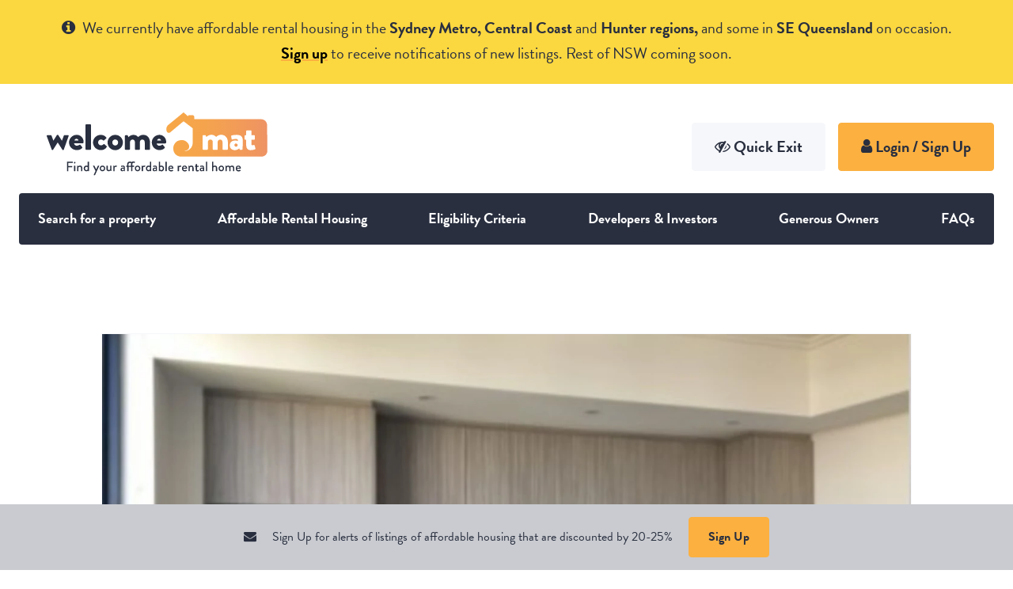

--- FILE ---
content_type: text/html; charset=UTF-8
request_url: https://www.welcomemat.com.au/affordable-housing-rental-apartment-riverwood-2210-31d8f79b6161712
body_size: 28547
content:
<!DOCTYPE html><html id="z7hQge"    class="no-js nav-no-js" lang="en_AU"    data-key="-property-" data-path="/-/"
    data-session="b9ea85987689b220851b8f7cb2687440">
<head>

<script src='https://browser.sentry-cdn.com/7.77.0/bundle.tracing.replay.js' crossorigin="anonymous"></script>



<!-- Google tag (gtag.js) -->
<script async src="https://www.googletagmanager.com/gtag/js?id=G-NZC7FKB3B3"></script>
<script>
  window.dataLayer = window.dataLayer || [];
  function gtag(){dataLayer.push(arguments);}
  gtag('js', new Date());

  gtag('config', 'G-NZC7FKB3B3');
</script>



<!-- Global site tag (gtag.js) - Google Analytics -->
<script async src="https://www.googletagmanager.com/gtag/js?id=UA-176950109-1"></script>
<script>
  window.dataLayer = window.dataLayer || [];
  function gtag(){dataLayer.push(arguments);}
  gtag('js', new Date());

  gtag('config', 'UA-176950109-1');
</script>



		<title></title>
		<meta name="X-UA-Compatible" content="IE=edge" >
		<meta charset="UTF-8">
		<meta name="viewport" content="width=device-width, initial-scale=1.0" >
		<meta name="description" content="affordable rental housing properties  726/5 Vermont Cres, Riverwood NSW 2210 APPLICATION ACCEPTED - 1 Bedroom Affordable Housing Unit - Prime Location! " >
		
		<link href="/site-images/fav.svg" rel="icon" >
		<link href="//static.welcomemat.com.au/plugins/WelcomeMat/static/css/default.css?v=5dc6806b" media="screen, print" rel="stylesheet" type="text/css" >
		<link href="/plugin/Website/frontend/require.js" rel="prefetch" >
		<link href="https://www.welcomemat.com.au/affordable-housing-rental-apartment-riverwood-2210-31d8f79b6161712" rel="canonical" >
		
		<script type="text/javascript">
		    //<!--
		    window.sentryDsn="https://cb50b147045043b5ad606fdc5628fe98@sentry.stimulus.com.au/25";window.sentryEnvironment='production';
		    //-->
		</script>
		<script type="text/javascript">
		    //<!--
		    if(typeof window.define!=='function'){
/*!
 * Modernizr v2.8.3
 * www.modernizr.com
 *
 * Copyright (c) Faruk Ates, Paul Irish, Alex Sexton
 * Available under the BSD and MIT licenses: www.modernizr.com/license/
 */
window.Modernizr=function(a,b,c){function d(a){t.cssText=a}function e(a,b){return d(x.join(a+";")+(b||""))}function f(a,b){return typeof a===b}function g(a,b){return!!~(""+a).indexOf(b)}function h(a,b){for(var d in a){var e=a[d];if(!g(e,"-")&&t[e]!==c)return"pfx"==b?e:!0}return!1}function i(a,b,d){for(var e in a){var g=b[a[e]];if(g!==c)return d===!1?a[e]:f(g,"function")?g.bind(d||b):g}return!1}function j(a,b,c){var d=a.charAt(0).toUpperCase()+a.slice(1),e=(a+" "+z.join(d+" ")+d).split(" ");return f(b,"string")||f(b,"undefined")?h(e,b):(e=(a+" "+A.join(d+" ")+d).split(" "),i(e,b,c))}function k(){o.input=function(c){for(var d=0,e=c.length;e>d;d++)E[c[d]]=!!(c[d]in u);return E.list&&(E.list=!(!b.createElement("datalist")||!a.HTMLDataListElement)),E}("autocomplete autofocus list placeholder max min multiple pattern required step".split(" ")),o.inputtypes=function(a){for(var d,e,f,g=0,h=a.length;h>g;g++)u.setAttribute("type",e=a[g]),d="text"!==u.type,d&&(u.value=v,u.style.cssText="position:absolute;visibility:hidden;",/^range$/.test(e)&&u.style.WebkitAppearance!==c?(q.appendChild(u),f=b.defaultView,d=f.getComputedStyle&&"textfield"!==f.getComputedStyle(u,null).WebkitAppearance&&0!==u.offsetHeight,q.removeChild(u)):/^(search|tel)$/.test(e)||(d=/^(url|email)$/.test(e)?u.checkValidity&&u.checkValidity()===!1:u.value!=v)),D[a[g]]=!!d;return D}("search tel url email datetime date month week time datetime-local number range color".split(" "))}var l,m,n="2.8.3",o={},p=!0,q=b.documentElement,r="modernizr",s=b.createElement(r),t=s.style,u=b.createElement("input"),v=":)",w={}.toString,x=" -webkit- -moz- -o- -ms- ".split(" "),y="Webkit Moz O ms",z=y.split(" "),A=y.toLowerCase().split(" "),B={svg:"http://www.w3.org/2000/svg"},C={},D={},E={},F=[],G=F.slice,H=function(a,c,d,e){var f,g,h,i,j=b.createElement("div"),k=b.body,l=k||b.createElement("body");if(parseInt(d,10))for(;d--;)h=b.createElement("div"),h.id=e?e[d]:r+(d+1),j.appendChild(h);return f=["&#173;",'<style id="s',r,'">',a,"</style>"].join(""),j.id=r,(k?j:l).innerHTML+=f,l.appendChild(j),k||(l.style.background="",l.style.overflow="hidden",i=q.style.overflow,q.style.overflow="hidden",q.appendChild(l)),g=c(j,a),k?j.parentNode.removeChild(j):(l.parentNode.removeChild(l),q.style.overflow=i),!!g},I=function(b){var c=a.matchMedia||a.msMatchMedia;if(c)return c(b)&&c(b).matches||!1;var d;return H("@media "+b+" { #"+r+" { position: absolute; } }",function(b){d="absolute"==(a.getComputedStyle?getComputedStyle(b,null):b.currentStyle).position}),d},J=function(){function a(a,e){e=e||b.createElement(d[a]||"div"),a="on"+a;var g=a in e;return g||(e.setAttribute||(e=b.createElement("div")),e.setAttribute&&e.removeAttribute&&(e.setAttribute(a,""),g=f(e[a],"function"),f(e[a],"undefined")||(e[a]=c),e.removeAttribute(a))),e=null,g}var d={select:"input",change:"input",submit:"form",reset:"form",error:"img",load:"img",abort:"img"};return a}(),K={}.hasOwnProperty;m=f(K,"undefined")||f(K.call,"undefined")?function(a,b){return b in a&&f(a.constructor.prototype[b],"undefined")}:function(a,b){return K.call(a,b)},Function.prototype.bind||(Function.prototype.bind=function(a){var b=this;if("function"!=typeof b)throw new TypeError;var c=G.call(arguments,1),d=function(){if(this instanceof d){var e=function(){};e.prototype=b.prototype;var f=new e,g=b.apply(f,c.concat(G.call(arguments)));return Object(g)===g?g:f}return b.apply(a,c.concat(G.call(arguments)))};return d}),C.flexbox=function(){return j("flexWrap")},C.flexboxlegacy=function(){return j("boxDirection")},C.canvas=function(){var a=b.createElement("canvas");return!(!a.getContext||!a.getContext("2d"))},C.canvastext=function(){return!(!o.canvas||!f(b.createElement("canvas").getContext("2d").fillText,"function"))},C.webgl=function(){return!!a.WebGLRenderingContext},C.touch=function(){var c;return"ontouchstart"in a||a.DocumentTouch&&b instanceof DocumentTouch?c=!0:H(["@media (",x.join("touch-enabled),("),r,")","{#modernizr{top:9px;position:absolute}}"].join(""),function(a){c=9===a.offsetTop}),c},C.geolocation=function(){return"geolocation"in navigator},C.postmessage=function(){return!!a.postMessage},C.websqldatabase=function(){return!!a.openDatabase},C.indexedDB=function(){return!!j("indexedDB",a)},C.hashchange=function(){return J("hashchange",a)&&(b.documentMode===c||b.documentMode>7)},C.history=function(){return!(!a.history||!history.pushState)},C.draganddrop=function(){var a=b.createElement("div");return"draggable"in a||"ondragstart"in a&&"ondrop"in a},C.websockets=function(){return"WebSocket"in a||"MozWebSocket"in a},C.rgba=function(){return d("background-color:rgba(150,255,150,.5)"),g(t.backgroundColor,"rgba")},C.hsla=function(){return d("background-color:hsla(120,40%,100%,.5)"),g(t.backgroundColor,"rgba")||g(t.backgroundColor,"hsla")},C.multiplebgs=function(){return d("background:url(https://),url(https://),red url(https://)"),/(url\s*\(.*?){3}/.test(t.background)},C.backgroundsize=function(){return j("backgroundSize")},C.borderimage=function(){return j("borderImage")},C.borderradius=function(){return j("borderRadius")},C.boxshadow=function(){return j("boxShadow")},C.textshadow=function(){return""===b.createElement("div").style.textShadow},C.opacity=function(){return e("opacity:.55"),/^0.55$/.test(t.opacity)},C.cssanimations=function(){return j("animationName")},C.csscolumns=function(){return j("columnCount")},C.cssgradients=function(){var a="background-image:",b="gradient(linear,left top,right bottom,from(#9f9),to(white));",c="linear-gradient(left top,#9f9, white);";return d((a+"-webkit- ".split(" ").join(b+a)+x.join(c+a)).slice(0,-a.length)),g(t.backgroundImage,"gradient")},C.cssreflections=function(){return j("boxReflect")},C.csstransforms=function(){return!!j("transform")},C.csstransforms3d=function(){var a=!!j("perspective");return a&&"webkitPerspective"in q.style&&H("@media (transform-3d),(-webkit-transform-3d){#modernizr{left:9px;position:absolute;height:3px;}}",function(b,c){a=9===b.offsetLeft&&3===b.offsetHeight}),a},C.csstransitions=function(){return j("transition")},C.fontface=function(){var a;return H('@font-face {font-family:"font";src:url("https://")}',function(c,d){var e=b.getElementById("smodernizr"),f=e.sheet||e.styleSheet,g=f?f.cssRules&&f.cssRules[0]?f.cssRules[0].cssText:f.cssText||"":"";a=/src/i.test(g)&&0===g.indexOf(d.split(" ")[0])}),a},C.generatedcontent=function(){var a;return H(["#",r,"{font:0/0 a}#",r,':after{content:"',v,'";visibility:hidden;font:3px/1 a}'].join(""),function(b){a=b.offsetHeight>=3}),a},C.video=function(){var a=b.createElement("video"),c=!1;try{(c=!!a.canPlayType)&&(c=new Boolean(c),c.ogg=a.canPlayType('video/ogg; codecs="theora"').replace(/^no$/,""),c.h264=a.canPlayType('video/mp4; codecs="avc1.42E01E"').replace(/^no$/,""),c.webm=a.canPlayType('video/webm; codecs="vp8, vorbis"').replace(/^no$/,""))}catch(d){}return c},C.audio=function(){var a=b.createElement("audio"),c=!1;try{(c=!!a.canPlayType)&&(c=new Boolean(c),c.ogg=a.canPlayType('audio/ogg; codecs="vorbis"').replace(/^no$/,""),c.mp3=a.canPlayType("audio/mpeg;").replace(/^no$/,""),c.wav=a.canPlayType('audio/wav; codecs="1"').replace(/^no$/,""),c.m4a=(a.canPlayType("audio/x-m4a;")||a.canPlayType("audio/aac;")).replace(/^no$/,""))}catch(d){}return c},C.localstorage=function(){try{return localStorage.setItem(r,r),localStorage.removeItem(r),!0}catch(a){return!1}},C.sessionstorage=function(){try{return sessionStorage.setItem(r,r),sessionStorage.removeItem(r),!0}catch(a){return!1}},C.webworkers=function(){return!!a.Worker},C.applicationcache=function(){return!!a.applicationCache},C.svg=function(){return!!b.createElementNS&&!!b.createElementNS(B.svg,"svg").createSVGRect},C.inlinesvg=function(){var a=b.createElement("div");return a.innerHTML="<svg/>",(a.firstChild&&a.firstChild.namespaceURI)==B.svg},C.smil=function(){return!!b.createElementNS&&/SVGAnimate/.test(w.call(b.createElementNS(B.svg,"animate")))},C.svgclippaths=function(){return!!b.createElementNS&&/SVGClipPath/.test(w.call(b.createElementNS(B.svg,"clipPath")))};for(var L in C)m(C,L)&&(l=L.toLowerCase(),o[l]=C[L](),F.push((o[l]?"":"no-")+l));return o.input||k(),o.addTest=function(a,b){if("object"==typeof a)for(var d in a)m(a,d)&&o.addTest(d,a[d]);else{if(a=a.toLowerCase(),o[a]!==c)return o;b="function"==typeof b?b():b,"undefined"!=typeof p&&p&&(q.className+=" "+(b?"":"no-")+a),o[a]=b}return o},d(""),s=u=null,function(a,b){function c(a,b){var c=a.createElement("p"),d=a.getElementsByTagName("head")[0]||a.documentElement;return c.innerHTML="x<style>"+b+"</style>",d.insertBefore(c.lastChild,d.firstChild)}function d(){var a=s.elements;return"string"==typeof a?a.split(" "):a}function e(a){var b=r[a[p]];return b||(b={},q++,a[p]=q,r[q]=b),b}function f(a,c,d){if(c||(c=b),k)return c.createElement(a);d||(d=e(c));var f;return f=d.cache[a]?d.cache[a].cloneNode():o.test(a)?(d.cache[a]=d.createElem(a)).cloneNode():d.createElem(a),!f.canHaveChildren||n.test(a)||f.tagUrn?f:d.frag.appendChild(f)}function g(a,c){if(a||(a=b),k)return a.createDocumentFragment();c=c||e(a);for(var f=c.frag.cloneNode(),g=0,h=d(),i=h.length;i>g;g++)f.createElement(h[g]);return f}function h(a,b){b.cache||(b.cache={},b.createElem=a.createElement,b.createFrag=a.createDocumentFragment,b.frag=b.createFrag()),a.createElement=function(c){return s.shivMethods?f(c,a,b):b.createElem(c)},a.createDocumentFragment=Function("h,f","return function(){var n=f.cloneNode(),c=n.createElement;h.shivMethods&&("+d().join().replace(/[\w\-]+/g,function(a){return b.createElem(a),b.frag.createElement(a),'c("'+a+'")'})+");return n}")(s,b.frag)}function i(a){a||(a=b);var d=e(a);return!s.shivCSS||j||d.hasCSS||(d.hasCSS=!!c(a,"article,aside,dialog,figcaption,figure,footer,header,hgroup,main,nav,section{display:block}mark{background:#FF0;color:#000}template{display:none}")),k||h(a,d),a}var j,k,l="3.7.0",m=a.html5||{},n=/^<|^(?:button|map|select|textarea|object|iframe|option|optgroup)$/i,o=/^(?:a|b|code|div|fieldset|h1|h2|h3|h4|h5|h6|i|label|li|ol|p|q|span|strong|style|table|tbody|td|th|tr|ul)$/i,p="_html5shiv",q=0,r={};!function(){try{var a=b.createElement("a");a.innerHTML="<xyz></xyz>",j="hidden"in a,k=1==a.childNodes.length||function(){b.createElement("a");var a=b.createDocumentFragment();return"undefined"==typeof a.cloneNode||"undefined"==typeof a.createDocumentFragment||"undefined"==typeof a.createElement}()}catch(c){j=!0,k=!0}}();var s={elements:m.elements||"abbr article aside audio bdi canvas data datalist details dialog figcaption figure footer header hgroup main mark meter nav output progress section summary template time video",version:l,shivCSS:m.shivCSS!==!1,supportsUnknownElements:k,shivMethods:m.shivMethods!==!1,type:"default",shivDocument:i,createElement:f,createDocumentFragment:g};a.html5=s,i(b)}(this,b),o._version=n,o._prefixes=x,o._domPrefixes=A,o._cssomPrefixes=z,o.mq=I,o.hasEvent=J,o.testProp=function(a){return h([a])},o.testAllProps=j,o.testStyles=H,o.prefixed=function(a,b,c){return b?j(a,b,c):j(a,"pfx")},q.className=q.className.replace(/(^|\s)no-js(\s|$)/,"$1$2")+(p?" js "+F.join(" "):""),o}(this,this.document);if(!String.prototype.startsWith){String.prototype.startsWith=function(searchString,position){return this.substr(position||0,searchString.length)===searchString}}
if(typeof window.recaptchaInitialize!=='function'){window.recaptchaInitialize=function(event){var e=new CustomEvent('recaptchaInitialized',{detail:{originalEvent:event}});document.dispatchEvent(e);window.recaptchaInitialized=!0}}
var require={urlArgs:"t=_495",baseUrl:'/website/js',waitSeconds:0,map:{'*':{'googleapis':'async!https://maps.google.com/maps/api/js?callback=gmapInitialize&libraries=drawing,geometry,places&key=AIzaSyCZRW9r_kVM9PtqoIVok2pCxFITPkbmN0w','recaptcha':'async!https://www.google.com/recaptcha/api.js?onload=recaptchaInitialize&render=explicit','css':'/plugins/Website/static/js/lib/requirejs-plugins/css.js','jquery.ui.accordion':'jquery.ui','jquery.ui.autocomplete':'jquery.ui','jquery.ui.core':'jquery.ui','jquery.ui.dialog':'jquery.ui','jquery.ui.button':'jquery.ui','jquery.ui.widget':'jquery.ui','jquery.ui.draggable':'jquery.ui','jquery.ui.droppable':'jquery.ui','jquery.ui.fullcalendar':'jquery.ui','jquery.ui.datepicker':'jquery.ui','jquery.ui.mouse':'jquery.ui','jquery.ui.menu':'jquery.ui','jquery.ui.position':'jquery.ui','jquery.ui.resizable':'jquery.ui','jquery.ui.tabs':'jquery.ui','jquery.ui.tooltip':'jquery.ui','jquery.ui.slider':'jquery.ui','jquery-mousewheel':'jquery.mousewheel','jquery.validate.min':'jquery.validate','mousewheel':'jquery.mousewheel','datatables':'datatables.net','lz-string':'LZString','jquery.DataTables.integration.foundation':'datatables.net-zf','ext-js-6-gpl-theme-classic':'https://cdnjs.cloudflare.com/ajax/libs/extjs/6.2.0/classic/theme-classic/resources/theme-classic-all.css','ext-js-6-gpl-theme-neptune-touch':'https://cdnjs.cloudflare.com/ajax/libs/extjs/6.2.0/classic/theme-neptune-touch/resources/theme-neptune-touch-all.css'}},attributes:{"react":{crossorigin:"anonymous"},"react-dom":{crossorigin:"anonymous"}},paths:{'jquery':'/plugins/Website/static/js/lib/jquery/jquery-3.6.0.min.js?v=8fb8fee4f','@sentry/browser':'/plugins/Website/static/js/lib/sentry-browser/bundle.tracing.replay.min.js?v=b31177bee','jquery-parallax':'/plugins/Website/static/js/lib/node_modules/jquery-parallax.js/parallax.min.js?v=55c40b902','jquery.form':'/plugins/Website/static/js/lib/jquery/form/jquery.form.min.js?v=8cec94ac0','livereload':'/plugins/Website/static/js/lib/livereload.js?v=0d513a702','handlebars':'/plugins/Website/static/js/lib/handlebars/handlebars.amd.min.js?v=d92c62b6c','crypto-js':'/plugins/Website/static/js/lib/crypto-js/crypto.js?v=60ab5dbd4','F':'/plugins/TemplateEngine/static/js/foundation/foundation.js?v=5c6d6b2ea','Brick':'/plugins/Website/static/js/frontend/Brick.js?v=c02227bcf','Brick/Configuration':'/plugins/Website/static/js/frontend/Brick/Configuration.js?v=9b0fd7cd3','Brick/Configuration/Container':'/plugins/Website/static/js/frontend/Brick/Configuration/Container.js?v=469b5bb43','Brick/Configuration/Editor':'/plugins/Website/static/js/frontend/Brick/Configuration/Editor.js?v=328065edc','Brick/Configuration/ElementPanel':'/plugins/Website/static/js/frontend/Brick/Configuration/ElementPanel.js?v=f9c3ddb72','Brick/Configuration/Equalizer':'/plugins/Website/static/js/frontend/Brick/Configuration/Equalizer.js?v=5131c975f','Brick/Configuration/ScrollMagic':'/plugins/Website/static/js/frontend/Brick/Configuration/ScrollMagic.js?v=053ee0a99','Website/Utils/Address':'/plugins/Website/static/js/frontend/Website/Utils/Address.js?v=44c0c387b','Website/Person':'/plugins/Website/static/js/frontend/Website/Person.js?v=ac26b31b6','Website/Role':'/plugins/Website/static/js/frontend/Website/Role.js?v=b31250e45','Website/Brick':'/plugins/Website/static/js/frontend/Website/Brick.js?v=29a3f00c6','Website/Brick/ScrollMagic':'/plugins/Website/static/js/frontend/Website/Brick/ScrollMagic.js?v=1f9c25e9a','Website/Utils/BasicItem':'/plugins/Website/static/js/frontend/Website/Utils/BasicItem.js?v=c88153b3a','Website/Utils/BasicItem/HbsTemplate':'/plugins/Website/static/js/frontend/Website/Utils/BasicItem/HbsTemplate.js?v=b416c83b8','Website/Utils/Address':'/plugins/Website/static/js/frontend/Website/Utils/Address.js?v=44c0c387b','Website/Utils/Form':'/plugins/Website/static/js/frontend/Website/Utils/Form.js?v=800a564a5','Website/Utils/Money':'/plugins/Website/static/js/frontend/Website/Utils/Money.js?v=dc84a7a57','Website/Utils/NavigationListener':'/plugins/Website/static/js/frontend/Website/Utils/NavigationListener.js?v=a381a6737','Website/Utils/Sentry':'/plugins/Website/static/js/frontend/Website/Utils/Sentry.js?v=8354f6df7','Website/Utils/WishList':'/plugins/Website/static/js/frontend/Website/Utils/WishList.js?v=b19261738','Website/User':'/plugins/Website/static/js/frontend/Website/User.js?v=c5348ebb8','Website/User/ChangePasswordDialog':'/plugins/Website/static/js/frontend/Website/User/ChangePasswordDialog.js?v=472e3b692','Website/Shops':'/plugins/WebsiteShop/static/js/frontend/Shops.js','Website/Shop':'/plugins/WebsiteShop/static/js/frontend/Shop.js','Website/Shop/Account':'/plugins/WebsiteShop/static/js/frontend/Shop/Account.js','Website/Shop/Account/Switch':'/plugins/WebsiteShop/static/js/frontend/Shop/Account/Switch.js','Website/Shop/Cart':'/plugins/WebsiteShop/static/js/frontend/Shop/Cart.js','Website/Shop/Cart/Item':'/plugins/WebsiteShop/static/js/frontend/Shop/Cart/Item.js','Website/Shop/Cart/Item/HbsTemplate':'/plugins/WebsiteShop/static/js/frontend/Shop/Cart/Item/HbsTemplate.js','Website/Shop/Cart/Size':'/plugins/WebsiteShop/static/js/frontend/Shop/Cart/Size.js','Website/Shop/Cart/Summary':'/plugins/WebsiteShop/static/js/frontend/Shop/Cart/Summary.js','Website/Shop/Coupon':'/plugins/WebsiteShop/static/js/frontend/Shop/Coupon.js','Website/Shop/Item':'/plugins/WebsiteShop/static/js/frontend/Shop/Item.js','Website/Shop/Utils/Sentry':'/plugins/WebsiteShop/static/js/frontend/Shop/Utils/Sentry.js','F/tabs':'/plugins/TemplateEngine/static/js/foundation/foundation.tab.js?v=794ef500d','F/equalizer':'/plugins/TemplateEngine/static/js/foundation/foundation.equalizer.js?v=18befb1f5','F/slider':'/plugins/TemplateEngine/static/js/foundation/foundation.slider.js?v=7c8cfee0d','F/abide':'/plugins/TemplateEngine/static/js/foundation/foundation.abide.js?v=6f762d9d1','F/alert':'/plugins/TemplateEngine/static/js/foundation/foundation.alert.js?v=279e6b553','F/clearing':'/plugins/TemplateEngine/static/js/foundation/foundation.clearing.js?v=470c64a63','F/dropdown':'/plugins/TemplateEngine/static/js/foundation/foundation.dropdown.js?v=bb967357c','F/interchange':'/plugins/TemplateEngine/static/js/foundation/foundation.interchange.js?v=47dff641e','F/joyride':'/plugins/TemplateEngine/static/js/foundation/foundation.joyride.js?v=131b75eb4','F/magellan':'/plugins/TemplateEngine/static/js/foundation/foundation.magellan.js?v=e876ddbbc','F/offcanvas':'/plugins/TemplateEngine/static/js/foundation/foundation.offcanvas.js?v=e29fa7640','F/orbit':'/plugins/TemplateEngine/static/js/foundation/foundation.orbit.js?v=6dd13d8fe','F/reveal':'/plugins/TemplateEngine/static/js/foundation/foundation.reveal.js?v=89b496894','F/tooltip':'/plugins/TemplateEngine/static/js/foundation/foundation.tooltip.js?v=1c8877e7a','F/topbar':'/plugins/TemplateEngine/static/js/foundation/foundation.topbar.js?v=859112ca6','F/accordion':'/plugins/TemplateEngine/static/js/foundation/foundation.accordion.js?v=00a799f4c','scrollmagic':'/plugins/Website/static/js/lib/scrollmagic/scrollmagic/minified/ScrollMagic.min.js?v=5c32c7cff','ScrollMagic':'/plugins/Website/static/js/lib/scrollmagic/scrollmagic/minified/plugins/jquery.ScrollMagic.min.js?v=4d2b0b5d5','NBP':'/plugins/Website/static/js/lib/nbp/nbp.min.js?v=32d2b2ac2','LZString':'/plugins/Website/static/js/lib/lz-string/libs/lz-string.min.js?v=109c13d75','rwdImageMaps':'/plugins/Website/static/js/lib/jquery/rwdImageMaps/jquery.rwdImageMaps.min',promise:'/plugins/Website/static/js/lib/requirejs-plugins/requirejs-promise',async:'/plugins/Website/static/js/lib/requirejs-plugins/async',font:'/plugins/Website/static/js/lib/requirejs-plugins/font',goog:'/plugins/Website/static/js/lib/requirejs-plugins/goog',image:'/plugins/Website/static/js/lib/requirejs-plugins/image',json:'/plugins/Website/static/js/lib/requirejs-plugins/json',noext:'/plugins/Website/static/js/lib/requirejs-plugins/noext',text:'/plugins/Website/static/js/lib/requirejs-plugins/text.min',hbs:'/plugins/Website/static/js/lib/requirejs-plugins/hbs.min',domReady:'/plugins/Website/static/js/lib/requirejs-plugins/domReady',cache:'/plugins/Website/static/js/lib/requirejs-plugins/cache.min',config:'/plugins/Website/static/js/lib/requirejs-plugins/config',locate:'/plugins/Website/static/js/lib/requirejs-plugins/locate',mdown:'/plugins/Website/static/js/lib/requirejs-plugins/mdown',propertyParser:'/plugins/Website/static/js/lib/requirejs-plugins/propertyParser',markdownConverter:'/plugins/Website/static/js/lib/Markdown.Converter','_':'/plugins/Website/static/js/lib/underscore.min','Prototype':'/plugins/Website/static/js/lib/prototype','Backbone':'/plugins/Website/static/js/lib/backbone.min','bootstrap':'/plugins/Website/static/js/lib/bootstrap.min','bootbox':'/plugins/Website/static/js/lib/bootbox.min','mootools':'/plugins/Website/static/js/lib/mootools-core.min','accounting':'/plugins/Website/static/js/lib/accounting.min','chardinjs':'/plugins/Website/static/js/lib/chardinjs.min','humane':'/plugins/Website/static/js/lib/humane.min','alertify':'/plugins/Website/static/js/lib/alertify.min','alertify.default':'/plugins/Website/static/js/lib/alertify/alertify.min','alertify.default.rtl':'/plugins/Website/static/js/lib/alertify/alertify.min','alertify.bootstrap':'/plugins/Website/static/js/lib/alertify/alertify.min','alertify.bootstrap.rtl':'/plugins/Website/static/js/lib/alertify/alertify.min','alertify.semantic':'/plugins/Website/static/js/lib/alertify/alertify.min','alertify.semantic.rtl':'/plugins/Website/static/js/lib/alertify/alertify.min','snap':'/plugins/Website/static/js/lib/snap.min','eve':'/plugins/Website/static/js/lib/eve/eve.min','modernizr':'/plugins/Website/static/js/lib/modernizr.min','keyboard':'/plugins/Website/static/js/lib/keyboard.min','garlic':'/plugins/Website/static/js/lib/garlic.min','parsley':'/plugins/Website/static/js/lib/parsley.min','doT':'/plugins/Website/static/js/lib/doT.min','download':'/plugins/Website/static/js/lib/download.min','behave':'/plugins/Website/static/js/lib/behave.min','chosen.jquery':'/plugins/Website/static/js/lib/chosen.jquery.min','chosen.proto':'/plugins/Website/static/js/lib/chosen.proto.min','js-cookie':'/plugins/Website/static/js/lib/js-cookie','jstorage':'/plugins/Website/static/js/lib/jstorage.min','storyjs-embed':'/plugins/Website/static/js/lib/storyjs-embed','opentip-jquery':'/plugins/Website/static/js/lib/opentip-jquery.min','opentip-jquery-excanvas':'/plugins/Website/static/js/lib/opentip-jquery-excanvas.min','opentip-native':'/plugins/Website/static/js/lib/opentip-native.min','opentip-native-excanvas':'/plugins/Website/static/js/lib/opentip-native-excanvas.min','opentip-prototype':'/plugins/Website/static/js/lib/opentip-prototype.min','opentip-prototype-excanvas':'/plugins/Website/static/js/lib/opentip-prototype-excanvas.min','json2':'/plugins/Website/static/js/lib/json2.min','Objects':'/plugins/Website/static/js/frontend/Objects','Documents':'/plugins/Website/static/js/frontend/Documents','Website':'/plugins/Website/static/js/frontend/Website','pimcore':'/plugins/Website/static/js/frontend/pimcore','Website/Translation':'/plugin/Website/frontend/i18n','WebsiteBlog':'/plugins/WebsiteBlog/static/js/frontend/Blog','WebsiteCustomers':'/plugins/WebsiteCustomers/static/js/frontend/Customers','WebsiteCustomers/resetpassword':'/plugins/WebsiteCustomers/static/js/frontend/Customers/resetpassword','WebsiteCustomers/signup':'/plugins/WebsiteCustomers/static/js/frontend/Customers/signup','WebsiteNewsletter/TestDeliveryDialog':'/plugins/WebsiteNewsletter/static/js/TestDeliveryDialog','WebsiteSearch':'/plugins/WebsiteSearch/static/js/frontend/Search','Website/ShoppingCart':'/plugins/WebsiteShop/static/js/frontend/ShoppingCart','Website/Shops/Init':'/plugin/WebsiteShop/shop/shops-init','Website/CartSummary':'/plugins/WebsiteShop/static/js/frontend/CartSummary','Website/Users/Init':'/plugin/Website/user/users-init','TE':'/plugins/TemplateEngine/static/js/TE','TE/RevolutionSlider':'/var/sliderrevolutioneditor/revslider-standalone/revslider/public/assets/js/jquery.themepunch.revolution.min','TE/RevolutionSliderTools':'/plugins/SliderRevolutionEditor/static/js/jquery.themepunch.tools.min','Indicium':'/plugins/Website/static/js/frontend/Indicium','Indicium/utils':'/plugins/Website/static/js/frontend/Indicium/utils','CryptoJS':'/plugins/Website/static/js/lib/aes','CryptoJS/core':'/plugins/Website/static/js/lib/CryptoJS/core-min','CryptoJS/MD5':'/plugins/Website/static/js/lib/CryptoJS/md5-min','CodeMirror':'/plugins/Website/static/js/lib/CodeMirror.min','Contacts':'/plugins/WebsiteContacts/static/js/frontend/Contacts','gsap':'/plugins/Website/static/js/lib/gsap/dist/gsap.min','jquery.datetimepicker':'/plugins/Website/static/js/lib/jquery/datetimepicker/jquery.datetimepicker.full.min','jquery.simplemodal':'/plugins/Website/static/js/lib/jquery.simplemodal.min','jquery.fileDownload':'/plugins/Website/static/js/lib/jquery.fileDownload.min','jquery.fileupload':'/plugins/Website/static/js/lib/jquery/fileupload/jquery.fileupload','jquery.h5Validate':'/plugins/Website/static/js/lib/jquery.h5validate.min','jquery.html5-placeholder-shim':'/plugins/Website/static/js/lib/jquery.html5-placeholder-shim.min','jquery.transit':'/plugins/Website/static/js/lib/jquery.transit.min','jquery.payment':'/plugins/Website/static/js/lib/jquery.payment','jquery.threesixty':'/plugins/Website/static/js/lib/jquery.threesixty.min','jquery.chrono':'/plugins/Website/static/js/lib/jquery.chrono.min','jquery.icheck':'/plugins/Website/static/js/lib/jquery.icheck.min','datatables.net':'/plugins/Website/static/js/lib/datatables.net/js/jquery.dataTables.min','datatables.net-zf':'/plugins/Website/static/js/lib/datatables.net-zf/js/dataTables.foundation.min','datatables.net-buttons':'/plugins/Website/static/js/lib/datatables.net-buttons/js/dataTables.buttons.min','datatables.net-buttons-zf':'/plugins/Website/static/js/lib/datatables.net-buttons-zf/js/buttons.foundation.min','datatables.net-buttons.colVis':'/plugins/Website/static/js/lib/datatables.net-buttons/js/buttons.colVis.min','datatables.net-buttons.html5':'/plugins/Website/static/js/lib/datatables.net-buttons/js/buttons.html5.min','datatables.net-buttons.print':'/plugins/Website/static/js/lib/datatables.net-buttons/js/buttons.print.min','jquery.DataTables.rowGrouping':'/plugins/Website/static/js/lib/jquery/datatables/Plugins/rowGrouping/jquery.dataTables.rowGrouping','jquery.qtip':'/plugins/Website/static/js/lib/jquery.qtip.min','jquery.gmap':'/plugins/Website/static/js/lib/jquery.gmap.min','jquery.knob':'/plugins/Website/static/js/lib/jquery.knob.min','Isotope':'/plugins/Website/static/js/lib/jquery/isotope/isotope.pkgd.min','jquery.Isotope':'/plugins/Website/static/js/lib/jquery/isotope/jquery.Isotope','jquery.Isotope.layout.fit-columns':'/plugins/Website/static/js/lib/jquery/isotope/layout-modes/fit-columns','jquery.Isotope.layout.fit-rows':'/plugins/Website/static/js/lib/jquery/isotope/layout-modes/fit-rows','jquery.Isotope.layout.masonry':'/plugins/Website/static/js/lib/jquery/isotope/layout-modes/masonry','jquery.Isotope.layout.modulo-columns':'/plugins/Website/static/js/lib/jquery/isotope/layout-modes/modulo-columns','jquery.Isotope.layout.verticals':'/plugins/Website/static/js/lib/jquery/isotope/layout-modes/vertical','jquery.isotope':'/plugins/Website/static/js/lib/jquery.isotope.min','jquery.sharrre':'/plugins/Website/static/js/lib/jquery.sharrre.min','jquery.jeditable':'/plugins/Website/static/js/lib/jquery/jeditable/jquery.jeditable.min','jquery.jeditable.time':'/plugins/Website/static/js/lib/jquery/jeditable/jquery.jeditable.time.min','jquery.jeditable.autogrow':'/plugins/Website/static/js/lib/jquery/jeditable/jquery.jeditable.autogrow.min','jquery.jeditable.charcounter':'/plugins/Website/static/js/lib/jquery/jeditable/jquery.jeditable.charcounter.min','jquery.jeditable.datepicker':'/plugins/Website/static/js/lib/jquery/jeditable/jquery.jeditable.datepicker.min','jquery.jeditable.masked':'/plugins/Website/static/js/lib/jquery/jeditable/jquery.jeditable.masked.min','jquery.jqplot':'/plugins/Website/static/js/lib/jquery/jquery.jqplot.min','jqplot.BezierCurveRenderer':'/plugins/Website/static/js/lib/jquery/plugins/jqplot.BezierCurveRenderer.min','jqplot.barRenderer':'/plugins/Website/static/js/lib/jquery/plugins/jqplot.barRenderer.min','jqplot.blockRenderer':'/plugins/Website/static/js/lib/jquery/plugins/jqplot.blockRenderer.min','jqplot.bubbleRenderer':'/plugins/Website/static/js/lib/jquery/plugins/jqplot.bubbleRenderer.min','jqplot.canvasAxisLabelRenderer':'/plugins/Website/static/js/lib/jquery/plugins/jqplot.canvasAxisLabelRenderer.min','jqplot.canvasAxisTickRenderer':'/plugins/Website/static/js/lib/jquery/plugins/jqplot.canvasAxisTickRenderer.min','jqplot.canvasOverlay':'/plugins/Website/static/js/lib/jquery/plugins/jqplot.canvasOverlay.min','jqplot.canvasTextRenderer':'/plugins/Website/static/js/lib/jquery/plugins/jqplot.canvasTextRenderer.min','jqplot.categoryAxisRenderer':'/plugins/Website/static/js/lib/jquery/plugins/jqplot.categoryAxisRenderer.min','jqplot.ciParser':'/plugins/Website/static/js/lib/jquery/plugins/jqplot.ciParser.min','jqplot.cursor':'/plugins/Website/static/js/lib/jquery/plugins/jqplot.cursor.min','jqplot.dateAxisRenderer':'/plugins/Website/static/js/lib/jquery/plugins/jqplot.dateAxisRenderer.min','jqplot.donutRenderer':'/plugins/Website/static/js/lib/jquery/plugins/jqplot.donutRenderer.min','jqplot.dragable':'/plugins/Website/static/js/lib/jquery/plugins/jqplot.dragable.min','jqplot.enhancedLegendRenderer':'/plugins/Website/static/js/lib/jquery/plugins/jqplot.enhancedLegendRenderer.min','jqplot.funnelRenderer':'/plugins/Website/static/js/lib/jquery/plugins/jqplot.funnelRenderer.min','jqplot.highlighter':'/plugins/Website/static/js/lib/jquery/plugins/jqplot.highlighter.min','jqplot.json2':'/plugins/Website/static/js/lib/jquery/plugins/jqplot.json2.min','jqplot.logAxisRenderer':'/plugins/Website/static/js/lib/jquery/plugins/jqplot.logAxisRenderer.min','jqplot.mekkoAxisRenderer':'/plugins/Website/static/js/lib/jquery/plugins/jqplot.mekkoAxisRenderer.min','jqplot.mekkoRenderer':'/plugins/Website/static/js/lib/jquery/plugins/jqplot.mekkoRenderer.min','jqplot.meterGaugeRenderer':'/plugins/Website/static/js/lib/jquery/plugins/jqplot.meterGaugeRenderer.min','jqplot.mobile':'/plugins/Website/static/js/lib/jquery/plugins/jqplot.mobile.min','jqplot.ohlcRenderer':'/plugins/Website/static/js/lib/jquery/plugins/jqplot.ohlcRenderer.min','jqplot.pieRenderer':'/plugins/Website/static/js/lib/jquery/plugins/jqplot.pieRenderer.min','jqplot.pointLabels':'/plugins/Website/static/js/lib/jquery/plugins/jqplot.pointLabels.min','jqplot.pyramidAxisRenderer':'/plugins/Website/static/js/lib/jquery/plugins/jqplot.pyramidAxisRenderer.min','jqplot.pyramidGridRenderer':'/plugins/Website/static/js/lib/jquery/plugins/jqplot.pyramidGridRenderer.min','jqplot.pyramidRenderer':'/plugins/Website/static/js/lib/jquery/plugins/jqplot.pyramidRenderer.min','jqplot.trendline':'/plugins/Website/static/js/lib/jquery/plugins/jqplot.trendline.min','jquery.inputmask':'/plugins/Website/static/js/lib/jquery.inputmask.bundle.min','jquery.lazyload':'/plugins/Website/static/js/lib/jquery/lazyload/jquery.lazyload.min','jquery.maskedinput':'/plugins/Website/static/js/lib/jquery.maskedinput.min','jquery.mousewheel':'/plugins/Website/static/js/lib/jquery/mousewheel/jquery.mousewheel.min','jquery.touchSwipe':'/plugins/Website/static/js/lib/jquery.touchSwipe.min','jquery.ba-throttle-debounce':'/plugins/Website/static/js/lib/jquery.ba-throttle-debounce.min','jquery.fancybox':'/plugins/Website/static/js/lib/jquery.fancybox.pack','jquery.fancybox3':'/plugins/Website/static/js/lib/jquery/fancybox3/jquery.fancybox.min','jquery.nivo.slider':'/plugins/Website/static/js/lib/jquery.nivo.slider.pack','jquery.jcarousel':'/plugins/Website/static/js/lib/jquery.jcarousel.min','jquery.carouFredSel':'/plugins/Website/static/js/lib/jquery.carouFredSel.min','jquery.owl.carousel':'/plugins/Website/static/js/lib/jquery/owl.carousel.min','jquery.owl.carousel.green':'/plugins/Website/static/js/lib/jquery/owl.carousel.min','jquery.browser':'/plugins/Website/static/js/lib/jquery.browser.min','jquery.imagemapster':'/plugins/Website/static/js/lib/jquery.imagemapster','jquery.fullscreen':'/plugins/Website/static/js/lib/jquery.fullscreen.min','jquery.scrollstop':'/plugins/Website/static/js/lib/jquery/lazyload/jquery.scrollstop.min','jquery.selectBox':'/plugins/Website/static/js/lib/jquery.selectBox.min','jquery.slidePanel':'/plugins/Website/static/js/lib/jquery.slidePanel.min','jquery.smartmarquee':'/plugins/Website/static/js/lib/jquery/smartmarquee/jquery.smartmarquee','jquery.textcomplete':'/plugins/Website/static/js/lib/jquery.textcomplete.min','jquery.paging':'/plugins/Website/static/js/lib/jquery/paging/jquery.paging.min','jquery.placeholder':'/plugins/Website/static/js/lib/jquery/placeholder/jquery.placeholder.min','jquery.tinynav':'/plugins/Website/static/js/lib/jquery/tinynav.min','jquery.validate':'/plugins/Website/static/js/lib/jquery/validate/jquery.validate.min','jquery.validate.min':'/plugins/Website/static/js/lib/jquery/validate/jquery.validate.min','jquery.validate.additional-methods':'/plugins/Website/static/js/lib/jquery/validate/additional-methods.min','select2.jquery':'/plugins/Website/static/js/lib/select2.min','jquery.ui':'/plugins/Website/static/js/lib/jquery-ui/jquery-ui.min','jqueryslidemenu':'/plugins/Website/static/js/lib/jqueryslidemenu','jquery.storelocator':'/plugins/Website/static/js/lib/jquery.storelocator.min','jquery.storelocator2':'/plugins/Website/static/js/lib/jquery.storelocator2.min','jquery.toggleinputvalue':'/plugins/Website/static/js/lib/jquery.toggleinputvalue','kendo.actionsheet.min':'/bundles/stimuluskendoui/kendo-ui.2024.2.514/kendo.actionsheet.min','kendo.aiprompt.min':'/bundles/stimuluskendoui/kendo-ui.2024.2.514/kendo.aiprompt.min','kendo.aiprompt.views.min':'/bundles/stimuluskendoui/kendo-ui.2024.2.514/kendo.aiprompt.views.min','kendo.all.min':'/bundles/stimuluskendoui/kendo-ui.2024.2.514/kendo.all.min','kendo.appbar.min':'/bundles/stimuluskendoui/kendo-ui.2024.2.514/kendo.appbar.min','kendo.autocomplete.min':'/bundles/stimuluskendoui/kendo-ui.2024.2.514/kendo.autocomplete.min','kendo.avatar.min':'/bundles/stimuluskendoui/kendo-ui.2024.2.514/kendo.avatar.min','kendo.badge.min':'/bundles/stimuluskendoui/kendo-ui.2024.2.514/kendo.badge.min','kendo.binder.min':'/bundles/stimuluskendoui/kendo-ui.2024.2.514/kendo.binder.min','kendo.bottomnavigation.min':'/bundles/stimuluskendoui/kendo-ui.2024.2.514/kendo.bottomnavigation.min','kendo.breadcrumb.min':'/bundles/stimuluskendoui/kendo-ui.2024.2.514/kendo.breadcrumb.min','kendo.button.menu.min':'/bundles/stimuluskendoui/kendo-ui.2024.2.514/kendo.button.menu.min','kendo.button.min':'/bundles/stimuluskendoui/kendo-ui.2024.2.514/kendo.button.min','kendo.buttongroup.min':'/bundles/stimuluskendoui/kendo-ui.2024.2.514/kendo.buttongroup.min','kendo.calendar.min':'/bundles/stimuluskendoui/kendo-ui.2024.2.514/kendo.calendar.min','kendo.captcha.min':'/bundles/stimuluskendoui/kendo-ui.2024.2.514/kendo.captcha.min','kendo.chat.min':'/bundles/stimuluskendoui/kendo-ui.2024.2.514/kendo.chat.min','kendo.checkbox.min':'/bundles/stimuluskendoui/kendo-ui.2024.2.514/kendo.checkbox.min','kendo.checkboxgroup.min':'/bundles/stimuluskendoui/kendo-ui.2024.2.514/kendo.checkboxgroup.min','kendo.chip.min':'/bundles/stimuluskendoui/kendo-ui.2024.2.514/kendo.chip.min','kendo.chiplist.min':'/bundles/stimuluskendoui/kendo-ui.2024.2.514/kendo.chiplist.min','kendo.circularprogressbar.min':'/bundles/stimuluskendoui/kendo-ui.2024.2.514/kendo.circularprogressbar.min','kendo.color.min':'/bundles/stimuluskendoui/kendo-ui.2024.2.514/kendo.color.min','kendo.colorpicker.min':'/bundles/stimuluskendoui/kendo-ui.2024.2.514/kendo.colorpicker.min','kendo.columnmenu.min':'/bundles/stimuluskendoui/kendo-ui.2024.2.514/kendo.columnmenu.min','kendo.columnsorter.min':'/bundles/stimuluskendoui/kendo-ui.2024.2.514/kendo.columnsorter.min','kendo.combobox.min':'/bundles/stimuluskendoui/kendo-ui.2024.2.514/kendo.combobox.min','kendo.core.min':'/bundles/stimuluskendoui/kendo-ui.2024.2.514/kendo.core.min','kendo.data.min':'/bundles/stimuluskendoui/kendo-ui.2024.2.514/kendo.data.min','kendo.data.odata.min':'/bundles/stimuluskendoui/kendo-ui.2024.2.514/kendo.data.odata.min','kendo.data.signalr.min':'/bundles/stimuluskendoui/kendo-ui.2024.2.514/kendo.data.signalr.min','kendo.data.xml.min':'/bundles/stimuluskendoui/kendo-ui.2024.2.514/kendo.data.xml.min','kendo.dataviz.barcode.min':'/bundles/stimuluskendoui/kendo-ui.2024.2.514/kendo.dataviz.barcode.min','kendo.dataviz.chart.min':'/bundles/stimuluskendoui/kendo-ui.2024.2.514/kendo.dataviz.chart.min','kendo.dataviz.core.min':'/bundles/stimuluskendoui/kendo-ui.2024.2.514/kendo.dataviz.core.min','kendo.dataviz.diagram.min':'/bundles/stimuluskendoui/kendo-ui.2024.2.514/kendo.dataviz.diagram.min','kendo.dataviz.gauge.min':'/bundles/stimuluskendoui/kendo-ui.2024.2.514/kendo.dataviz.gauge.min','kendo.dataviz.map.min':'/bundles/stimuluskendoui/kendo-ui.2024.2.514/kendo.dataviz.map.min','kendo.dataviz.min':'/bundles/stimuluskendoui/kendo-ui.2024.2.514/kendo.dataviz.min','kendo.dataviz.mobile.min':'/bundles/stimuluskendoui/kendo-ui.2024.2.514/kendo.dataviz.mobile.min','kendo.dataviz.qrcode.min':'/bundles/stimuluskendoui/kendo-ui.2024.2.514/kendo.dataviz.qrcode.min','kendo.dataviz.sankey.min':'/bundles/stimuluskendoui/kendo-ui.2024.2.514/kendo.dataviz.sankey.min','kendo.dataviz.sparkline.min':'/bundles/stimuluskendoui/kendo-ui.2024.2.514/kendo.dataviz.sparkline.min','kendo.dataviz.stock.min':'/bundles/stimuluskendoui/kendo-ui.2024.2.514/kendo.dataviz.stock.min','kendo.dataviz.themes.min':'/bundles/stimuluskendoui/kendo-ui.2024.2.514/kendo.dataviz.themes.min','kendo.dataviz.treemap.min':'/bundles/stimuluskendoui/kendo-ui.2024.2.514/kendo.dataviz.treemap.min','kendo.dateinput.common.min':'/bundles/stimuluskendoui/kendo-ui.2024.2.514/kendo.dateinput.common.min','kendo.dateinput.min':'/bundles/stimuluskendoui/kendo-ui.2024.2.514/kendo.dateinput.min','kendo.datepicker.min':'/bundles/stimuluskendoui/kendo-ui.2024.2.514/kendo.datepicker.min','kendo.daterangepicker.min':'/bundles/stimuluskendoui/kendo-ui.2024.2.514/kendo.daterangepicker.min','kendo.datetimepicker.min':'/bundles/stimuluskendoui/kendo-ui.2024.2.514/kendo.datetimepicker.min','kendo.dialog.min':'/bundles/stimuluskendoui/kendo-ui.2024.2.514/kendo.dialog.min','kendo.dockmanager.min':'/bundles/stimuluskendoui/kendo-ui.2024.2.514/kendo.dockmanager.min','kendo.dom.min':'/bundles/stimuluskendoui/kendo-ui.2024.2.514/kendo.dom.min','kendo.draganddrop.min':'/bundles/stimuluskendoui/kendo-ui.2024.2.514/kendo.draganddrop.min','kendo.drawer.min':'/bundles/stimuluskendoui/kendo-ui.2024.2.514/kendo.drawer.min','kendo.drawing.min':'/bundles/stimuluskendoui/kendo-ui.2024.2.514/kendo.drawing.min','kendo.dropdownbutton.min':'/bundles/stimuluskendoui/kendo-ui.2024.2.514/kendo.dropdownbutton.min','kendo.dropdownlist.min':'/bundles/stimuluskendoui/kendo-ui.2024.2.514/kendo.dropdownlist.min','kendo.dropdowntree.min':'/bundles/stimuluskendoui/kendo-ui.2024.2.514/kendo.dropdowntree.min','kendo.editable.min':'/bundles/stimuluskendoui/kendo-ui.2024.2.514/kendo.editable.min','kendo.editor.min':'/bundles/stimuluskendoui/kendo-ui.2024.2.514/kendo.editor.min','kendo.excel.min':'/bundles/stimuluskendoui/kendo-ui.2024.2.514/kendo.excel.min','kendo.expansionpanel.min':'/bundles/stimuluskendoui/kendo-ui.2024.2.514/kendo.expansionpanel.min','kendo.filebrowser.min':'/bundles/stimuluskendoui/kendo-ui.2024.2.514/kendo.filebrowser.min','kendo.filemanager.min':'/bundles/stimuluskendoui/kendo-ui.2024.2.514/kendo.filemanager.min','kendo.filter.min':'/bundles/stimuluskendoui/kendo-ui.2024.2.514/kendo.filter.min','kendo.filtercell.min':'/bundles/stimuluskendoui/kendo-ui.2024.2.514/kendo.filtercell.min','kendo.filtermenu.min':'/bundles/stimuluskendoui/kendo-ui.2024.2.514/kendo.filtermenu.min','kendo.floatingactionbutton.min':'/bundles/stimuluskendoui/kendo-ui.2024.2.514/kendo.floatingactionbutton.min','kendo.floatinglabel.min':'/bundles/stimuluskendoui/kendo-ui.2024.2.514/kendo.floatinglabel.min','kendo.form.min':'/bundles/stimuluskendoui/kendo-ui.2024.2.514/kendo.form.min','kendo.fx.min':'/bundles/stimuluskendoui/kendo-ui.2024.2.514/kendo.fx.min','kendo.gantt.data.min':'/bundles/stimuluskendoui/kendo-ui.2024.2.514/kendo.gantt.data.min','kendo.gantt.editors.min':'/bundles/stimuluskendoui/kendo-ui.2024.2.514/kendo.gantt.editors.min','kendo.gantt.list.min':'/bundles/stimuluskendoui/kendo-ui.2024.2.514/kendo.gantt.list.min','kendo.gantt.min':'/bundles/stimuluskendoui/kendo-ui.2024.2.514/kendo.gantt.min','kendo.gantt.timeline.min':'/bundles/stimuluskendoui/kendo-ui.2024.2.514/kendo.gantt.timeline.min','kendo.grid.min':'/bundles/stimuluskendoui/kendo-ui.2024.2.514/kendo.grid.min','kendo.groupable.min':'/bundles/stimuluskendoui/kendo-ui.2024.2.514/kendo.groupable.min','kendo.html.base.min':'/bundles/stimuluskendoui/kendo-ui.2024.2.514/kendo.html.base.min','kendo.html.button.min':'/bundles/stimuluskendoui/kendo-ui.2024.2.514/kendo.html.button.min','kendo.html.chip.min':'/bundles/stimuluskendoui/kendo-ui.2024.2.514/kendo.html.chip.min','kendo.html.chiplist.min':'/bundles/stimuluskendoui/kendo-ui.2024.2.514/kendo.html.chiplist.min','kendo.html.icon.min':'/bundles/stimuluskendoui/kendo-ui.2024.2.514/kendo.html.icon.min','kendo.html.input.min':'/bundles/stimuluskendoui/kendo-ui.2024.2.514/kendo.html.input.min','kendo.html.loadercontainer.min':'/bundles/stimuluskendoui/kendo-ui.2024.2.514/kendo.html.loadercontainer.min','kendo.icons.min':'/bundles/stimuluskendoui/kendo-ui.2024.2.514/kendo.icons.min','kendo.imagebrowser.min':'/bundles/stimuluskendoui/kendo-ui.2024.2.514/kendo.imagebrowser.min','kendo.imageeditor.min':'/bundles/stimuluskendoui/kendo-ui.2024.2.514/kendo.imageeditor.min','kendo.inputgroupbase.min':'/bundles/stimuluskendoui/kendo-ui.2024.2.514/kendo.inputgroupbase.min','kendo.label.min':'/bundles/stimuluskendoui/kendo-ui.2024.2.514/kendo.label.min','kendo.list.min':'/bundles/stimuluskendoui/kendo-ui.2024.2.514/kendo.list.min','kendo.listbox.min':'/bundles/stimuluskendoui/kendo-ui.2024.2.514/kendo.listbox.min','kendo.listview.min':'/bundles/stimuluskendoui/kendo-ui.2024.2.514/kendo.listview.min','kendo.loader.min':'/bundles/stimuluskendoui/kendo-ui.2024.2.514/kendo.loader.min','kendo.maskedtextbox.min':'/bundles/stimuluskendoui/kendo-ui.2024.2.514/kendo.maskedtextbox.min','kendo.mediaplayer.min':'/bundles/stimuluskendoui/kendo-ui.2024.2.514/kendo.mediaplayer.min','kendo.menu.min':'/bundles/stimuluskendoui/kendo-ui.2024.2.514/kendo.menu.min','kendo.mobile.min':'/bundles/stimuluskendoui/kendo-ui.2024.2.514/kendo.mobile.min','kendo.mobile.scroller.min':'/bundles/stimuluskendoui/kendo-ui.2024.2.514/kendo.mobile.scroller.min','kendo.multicolumncombobox.min':'/bundles/stimuluskendoui/kendo-ui.2024.2.514/kendo.multicolumncombobox.min','kendo.multiselect.min':'/bundles/stimuluskendoui/kendo-ui.2024.2.514/kendo.multiselect.min','kendo.multiviewcalendar.min':'/bundles/stimuluskendoui/kendo-ui.2024.2.514/kendo.multiviewcalendar.min','kendo.notification.min':'/bundles/stimuluskendoui/kendo-ui.2024.2.514/kendo.notification.min','kendo.numerictextbox.min':'/bundles/stimuluskendoui/kendo-ui.2024.2.514/kendo.numerictextbox.min','kendo.ooxml.min':'/bundles/stimuluskendoui/kendo-ui.2024.2.514/kendo.ooxml.min','kendo.orgchart.min':'/bundles/stimuluskendoui/kendo-ui.2024.2.514/kendo.orgchart.min','kendo.pager.min':'/bundles/stimuluskendoui/kendo-ui.2024.2.514/kendo.pager.min','kendo.pane.min':'/bundles/stimuluskendoui/kendo-ui.2024.2.514/kendo.pane.min','kendo.panelbar.min':'/bundles/stimuluskendoui/kendo-ui.2024.2.514/kendo.panelbar.min','kendo.pdf.min':'/bundles/stimuluskendoui/kendo-ui.2024.2.514/kendo.pdf.min','kendo.pdfviewer.min':'/bundles/stimuluskendoui/kendo-ui.2024.2.514/kendo.pdfviewer.min','kendo.pivot.common.min':'/bundles/stimuluskendoui/kendo-ui.2024.2.514/kendo.pivot.common.min','kendo.pivot.configurator.min':'/bundles/stimuluskendoui/kendo-ui.2024.2.514/kendo.pivot.configurator.min','kendo.pivot.fieldmenu.min':'/bundles/stimuluskendoui/kendo-ui.2024.2.514/kendo.pivot.fieldmenu.min','kendo.pivotgrid.min':'/bundles/stimuluskendoui/kendo-ui.2024.2.514/kendo.pivotgrid.min','kendo.popover.min':'/bundles/stimuluskendoui/kendo-ui.2024.2.514/kendo.popover.min','kendo.popup.min':'/bundles/stimuluskendoui/kendo-ui.2024.2.514/kendo.popup.min','kendo.progressbar.min':'/bundles/stimuluskendoui/kendo-ui.2024.2.514/kendo.progressbar.min','kendo.propertygrid.min':'/bundles/stimuluskendoui/kendo-ui.2024.2.514/kendo.propertygrid.min','kendo.radiobutton.min':'/bundles/stimuluskendoui/kendo-ui.2024.2.514/kendo.radiobutton.min','kendo.radiogroup.min':'/bundles/stimuluskendoui/kendo-ui.2024.2.514/kendo.radiogroup.min','kendo.rating.min':'/bundles/stimuluskendoui/kendo-ui.2024.2.514/kendo.rating.min','kendo.reorderable.min':'/bundles/stimuluskendoui/kendo-ui.2024.2.514/kendo.reorderable.min','kendo.resizable.min':'/bundles/stimuluskendoui/kendo-ui.2024.2.514/kendo.resizable.min','kendo.responsivepanel.min':'/bundles/stimuluskendoui/kendo-ui.2024.2.514/kendo.responsivepanel.min','kendo.ripple.min':'/bundles/stimuluskendoui/kendo-ui.2024.2.514/kendo.ripple.min','kendo.router.min':'/bundles/stimuluskendoui/kendo-ui.2024.2.514/kendo.router.min','kendo.scheduler.agendaview.min':'/bundles/stimuluskendoui/kendo-ui.2024.2.514/kendo.scheduler.agendaview.min','kendo.scheduler.dayview.min':'/bundles/stimuluskendoui/kendo-ui.2024.2.514/kendo.scheduler.dayview.min','kendo.scheduler.min':'/bundles/stimuluskendoui/kendo-ui.2024.2.514/kendo.scheduler.min','kendo.scheduler.monthview.min':'/bundles/stimuluskendoui/kendo-ui.2024.2.514/kendo.scheduler.monthview.min','kendo.scheduler.recurrence.min':'/bundles/stimuluskendoui/kendo-ui.2024.2.514/kendo.scheduler.recurrence.min','kendo.scheduler.timelineview.min':'/bundles/stimuluskendoui/kendo-ui.2024.2.514/kendo.scheduler.timelineview.min','kendo.scheduler.view.min':'/bundles/stimuluskendoui/kendo-ui.2024.2.514/kendo.scheduler.view.min','kendo.scheduler.yearview.min':'/bundles/stimuluskendoui/kendo-ui.2024.2.514/kendo.scheduler.yearview.min','kendo.scrollview.min':'/bundles/stimuluskendoui/kendo-ui.2024.2.514/kendo.scrollview.min','kendo.selectable.min':'/bundles/stimuluskendoui/kendo-ui.2024.2.514/kendo.selectable.min','kendo.signature.min':'/bundles/stimuluskendoui/kendo-ui.2024.2.514/kendo.signature.min','kendo.skeletoncontainer.min':'/bundles/stimuluskendoui/kendo-ui.2024.2.514/kendo.skeletoncontainer.min','kendo.slider.min':'/bundles/stimuluskendoui/kendo-ui.2024.2.514/kendo.slider.min','kendo.sortable.min':'/bundles/stimuluskendoui/kendo-ui.2024.2.514/kendo.sortable.min','kendo.splitbutton.min':'/bundles/stimuluskendoui/kendo-ui.2024.2.514/kendo.splitbutton.min','kendo.splitter.min':'/bundles/stimuluskendoui/kendo-ui.2024.2.514/kendo.splitter.min','kendo.spreadsheet.min':'/bundles/stimuluskendoui/kendo-ui.2024.2.514/kendo.spreadsheet.min','kendo.stepper.min':'/bundles/stimuluskendoui/kendo-ui.2024.2.514/kendo.stepper.min','kendo.switch.min':'/bundles/stimuluskendoui/kendo-ui.2024.2.514/kendo.switch.min','kendo.tabstrip.min':'/bundles/stimuluskendoui/kendo-ui.2024.2.514/kendo.tabstrip.min','kendo.taskboard.min':'/bundles/stimuluskendoui/kendo-ui.2024.2.514/kendo.taskboard.min','kendo.textarea.min':'/bundles/stimuluskendoui/kendo-ui.2024.2.514/kendo.textarea.min','kendo.textbox.min':'/bundles/stimuluskendoui/kendo-ui.2024.2.514/kendo.textbox.min','kendo.tilelayout.min':'/bundles/stimuluskendoui/kendo-ui.2024.2.514/kendo.tilelayout.min','kendo.timedurationpicker.min':'/bundles/stimuluskendoui/kendo-ui.2024.2.514/kendo.timedurationpicker.min','kendo.timeline.min':'/bundles/stimuluskendoui/kendo-ui.2024.2.514/kendo.timeline.min','kendo.timepicker.min':'/bundles/stimuluskendoui/kendo-ui.2024.2.514/kendo.timepicker.min','kendo.timeselector.min':'/bundles/stimuluskendoui/kendo-ui.2024.2.514/kendo.timeselector.min','kendo.timezones.min':'/bundles/stimuluskendoui/kendo-ui.2024.2.514/kendo.timezones.min','kendo.togglebutton.min':'/bundles/stimuluskendoui/kendo-ui.2024.2.514/kendo.togglebutton.min','kendo.toggleinputbase.min':'/bundles/stimuluskendoui/kendo-ui.2024.2.514/kendo.toggleinputbase.min','kendo.toolbar.min':'/bundles/stimuluskendoui/kendo-ui.2024.2.514/kendo.toolbar.min','kendo.tooltip.min':'/bundles/stimuluskendoui/kendo-ui.2024.2.514/kendo.tooltip.min','kendo.touch.min':'/bundles/stimuluskendoui/kendo-ui.2024.2.514/kendo.touch.min','kendo.treelist.min':'/bundles/stimuluskendoui/kendo-ui.2024.2.514/kendo.treelist.min','kendo.treeview.draganddrop.min':'/bundles/stimuluskendoui/kendo-ui.2024.2.514/kendo.treeview.draganddrop.min','kendo.treeview.min':'/bundles/stimuluskendoui/kendo-ui.2024.2.514/kendo.treeview.min','kendo.upload.min':'/bundles/stimuluskendoui/kendo-ui.2024.2.514/kendo.upload.min','kendo.userevents.min':'/bundles/stimuluskendoui/kendo-ui.2024.2.514/kendo.userevents.min','kendo.validator.min':'/bundles/stimuluskendoui/kendo-ui.2024.2.514/kendo.validator.min','kendo.view.min':'/bundles/stimuluskendoui/kendo-ui.2024.2.514/kendo.view.min','kendo.virtuallist.min':'/bundles/stimuluskendoui/kendo-ui.2024.2.514/kendo.virtuallist.min','kendo.web.min':'/bundles/stimuluskendoui/kendo-ui.2024.2.514/kendo.web.min','kendo.window.min':'/bundles/stimuluskendoui/kendo-ui.2024.2.514/kendo.window.min','kendo.wizard.min':'/bundles/stimuluskendoui/kendo-ui.2024.2.514/kendo.wizard.min','less':'/plugins/Website/static/js/lib/less.min','mapael':'/plugins/Website/static/js/lib/jquery/mapael/jquery.mapael.min','react':'https://unpkg.com/react@18/umd/react.production.min','react-dom':'https://unpkg.com/react-dom@18/umd/react-dom.production.min','turn':'/plugins/Website/static/js/lib/turn.min','skrollr':'/plugins/Website/static/js/lib/skrollr.min','visibility':'/plugins/Website/static/js/lib/visibility.core','visibility.timers':'/plugins/Website/static/js/lib/visibility.timers','visibility.fallback':'/plugins/Website/static/js/lib/visibility.fallback','vue':'https://cdn.jsdelivr.net/npm/vue','fullcalendar':'/plugins/Website/static/js/lib/fullcalendar.min','waypoints':'/plugins/Website/static/js/lib/waypoints.min','facebook':'//connect.facebook.net/en_US/all','twitter':'//platform.twitter.com/widgets.js','jquery.perfect-scrollbar':'/plugins/Website/static/js/lib/perfect-scrollbar.jquery.min','perfect-scrollbar':'/plugins/Website/static/js/lib/perfect-scrollbar.min','perfect-scrollbar.with-mousewheel':'/plugins/Website/static/js/lib/perfect-scrollbar.min','plusone':'//apis.google.com/js/plusone.js','pinit':'//assets.pinterest.com/js/pinit.js','raphael':'/plugins/Website/static/js/lib/raphael/raphael.no-deps.min','store-locator':'/plugins/Website/static/js/lib/store-locator.min','slick':'/plugins/Website/static/js/lib/slick/slick.min','sticky-js':'/plugins/Website/static/js/lib/node_modules/sticky-js/dist/sticky.min','stream':'/plugins/Website/static/js/lib/stream/stream.min','stripe':'https://js.stripe.com/v3/?noext','tempo':'/plugins/Website/static/js/lib/tempo.min','typeahead':'/plugins/Website/static/js/lib/typeahead.min','handlebars1':'/plugins/Website/static/js/lib/handlebars-v1.3.0.min','handlebars1-runtime':'/plugins/Website/static/js/lib/handlebars.runtime-v1.3.0.min','handlebars2':'/plugins/Website/static/js/lib/handlebars-v2.0.0.min','simpledateformat':'/plugins/Website/static/js/lib/simple-date-format.min','freewall':'/plugins/Website/static/js/lib/freewall.min','jszip':'/plugins/Website/static/js/lib/jszip/dist/jszip.min','pdfmake':'/plugins/Website/static/js/lib/pdfmake/build/vfs_fonts','raven':'/plugins/Website/static/js/lib/raven-js/dist/require/raven.min','ext-js-6-gpl-debug':'https://cdnjs.cloudflare.com/ajax/libs/extjs/6.2.0/ext-all-debug','ext-js-6-gpl':'https://cdnjs.cloudflare.com/ajax/libs/extjs/6.2.0/ext-all','YTPlayer':'https://www.youtube.com/iframe_api?enablejsapi=1&origin=https://www.welcomemat.com.au&noext','swiper':'https://unpkg.com/swiper@9.4.1/swiper-bundle.min','swiper@5.3.7':'https://unpkg.com/swiper@5.3.7/js/swiper.min','swiper@5.4.5':'https://unpkg.com/swiper@5.4.5/js/swiper.min','swiper@6.8.4':'https://unpkg.com/swiper@6.8.4/swiper-bundle.min','swiper@7.4.1':'https://unpkg.com/swiper@7.4.1/swiper-bundle.min','swiper@8.4.7':'https://unpkg.com/swiper@8.4.7/swiper-bundle.min','swiper@9.4.1':'https://unpkg.com/swiper@9.4.1/swiper-bundle.min','axios':'https://cdn.jsdelivr.net/npm/axios/dist/axios.min'},shim:{'_':{exports:'_'},'jquery':{exports:'$'},'F':{deps:['jquery'],exports:'Foundation'},'F/tabs':{deps:['F']},'F/equalizer':{deps:['F']},'F/slider':{deps:['F']},'F/accordion':{deps:['F']},'F/abide':{deps:['F']},'F/alert':{deps:['F']},'F/clearing':{deps:['F']},'F/dropdown':{deps:['F']},'F/interchange':{deps:['F']},'F/joyride':{deps:['F']},'F/magellan':{deps:['F']},'F/offcanvas':{deps:['F']},'F/orbit':{deps:['F']},'F/reveal':{deps:['F']},'F/tooltip':{deps:['F']},'F/topbar':{deps:['F']},'TE/RevolutionSliderTools':{deps:['jquery']},'TE/RevolutionSlider':{deps:['jquery','TE/RevolutionSliderTools'],exports:'$'},'alertify':{deps:['css!/plugins/Website/static/css/frontend/lib/alertify/alertify','css!/plugins/Website/static/css/frontend/lib/alertify/alertify.default'],exports:'Alertify'},'alertify.default':{deps:['css!/plugins/Website/static/js/lib/alertify/css/alertify.min',,'css!/plugins/Website/static/js/lib/alertify/css/themes/default.min']},'alertify.default.rtl':{deps:['css!/plugins/Website/static/js/lib/alertify/css/alertify.rtl.min','css!/plugins/Website/static/js/lib/alertify/css/themes/default.rtl.min']},'alertify.bootstrap':{deps:['css!/plugins/Website/static/js/lib/alertify/css/alertify.min','css!/plugins/Website/static/js/lib/alertify/css/themes/bootstrap.min']},'alertify.bootstrap.rtl':{deps:['css!/plugins/Website/static/js/lib/alertify/css/alertify.rtl.min','css!/plugins/Website/static/js/lib/alertify/css/themes/bootstrap.rtl.min']},'alertify.semantic':{deps:['css!/plugins/Website/static/js/lib/alertify/css/alertify.min','css!/plugins/Website/static/js/lib/alertify/css/themes/semantic.min']},'alertify.semantic.rtl':{deps:['css!/plugins/Website/static/js/lib/alertify/css/alertify.rtl.min','css!/plugins/Website/static/js/lib/alertify/css/themes/semantic.rtl.min']},'Prototype':{exports:'Prototype'},'Backbone':{deps:['_','json2'],exports:'Backbone'},'bootstrap':{deps:['jquery','css!/plugins/Website/static/css/frontend/lib/bootstrap.min'],exports:'$'},'bootbox':{deps:['bootstrap']},'js-cookie':{exports:'Cookies'},'jquery.ui':{deps:['jquery','css!/plugins/Website/static/js/lib/jquery-ui/themes/base/jquery-ui.min'],exports:'$'},'jquery.slidePanel':{deps:['jquery','jquery.browser'],exports:'$'},'jquery.smartmarquee':{deps:['jquery','css!/plugins/Website/static/js/lib/jquery/smartmarquee/jquery.smartmarquee'],exports:'$'},'datatables.net-zf':{deps:['css!/plugins/Website/static/js/lib/datatables.net-zf/css/dataTables.foundation.min'],exports:'$'},'datatables.net-buttons-zf':{deps:['css!/plugins/Website/static/js/lib/datatables.net-buttons-zf/css/buttons.foundation.min']},'datatables.net-buttons.html5':{deps:['jszip','pdfmake']},'jquery.DataTables.rowGrouping':{deps:['jquery','datatables']},'jquery.html5-placeholder-shim':{deps:['jquery'],exports:'$'},'jquery.paging':{deps:['jquery'],exports:'$'},'jquery.placeholder':{deps:['jquery'],exports:'$'},'jquery.imagemapster':{deps:['jquery'],exports:'$'},'jquery.lazyload':{deps:['jquery'],exports:'$'},'jquery.datetimepicker':{deps:['jquery','css!/plugins/Website/static/js/lib/jquery/datetimepicker/jquery.datetimepicker'],exports:'$'},'jquery.simplemodal':['jquery'],'jquery.storelocator':{deps:['jquery','handlebars1','googleapis'],exports:'$'},'jquery.storelocator2':{deps:['jquery','handlebars2','googleapis'],exports:'$'},'jqueryslidemenu':['jquery'],'jquery.sharrre':{deps:['jquery'],exports:'$'},'jquery.fancybox':{deps:['jquery','css!/plugins/Website/static/css/frontend/lib/jquery.fancybox'],exports:'$'},'jquery.fancybox3':{deps:['jquery','css!/plugins/Website/static/js/lib/jquery/fancybox3/jquery.fancybox.min'],exports:'$'},'jquery.fileDownload':{deps:['jquery'],exports:'$'},'jquery.fileupload':{deps:['jquery'],exports:'$'},'jquery.form':{deps:['jquery'],exports:'$'},'jquery.fullscreen':{deps:['jquery'],exports:'$'},'jquery.inputmask':['jquery'],'jquery.maskedinput':['jquery'],'jquery.toggleinputvalue':['jquery'],'jquery.nivo.slider':{deps:['jquery'],exports:'$'},'jquery.jcarousel':['jquery'],'jquery.owl.carousel':{deps:['jquery','css!/plugins/Website/static/js/lib/jquery/owl/css/owl.carousel.min','css!/plugins/Website/static/js/lib/jquery/owl/css/owl.theme.default.min'],exports:'$'},'jquery.owl.carousel.green':{deps:['jquery','css!/plugins/Website/static/js/lib/jquery/owl/css/owl.carousel.min','css!/plugins/Website/static/js/lib/jquery/owl/css/owl.theme.green.min'],exports:'$'},'jquery.jqplot':{deps:['jquery','css!/plugins/Website/static/css/frontend/lib/jquery.jqplot.min'],exports:'$'},'jqplot.BezierCurveRenderer':{deps:['jquery.jqplot'],exports:'$'},'jqplot.barRenderer':{deps:['jquery.jqplot'],exports:'$'},'jqplot.blockRenderer':{deps:['jquery.jqplot'],exports:'$'},'jqplot.bubbleRenderer':{deps:['jquery.jqplot'],exports:'$'},'jqplot.canvasAxisLabelRenderer':{deps:['jquery.jqplot'],exports:'$'},'jqplot.canvasAxisTickRenderer':{deps:['jquery.jqplot'],exports:'$'},'jqplot.canvasOverlay':{deps:['jquery.jqplot'],exports:'$'},'jqplot.canvasTextRenderer':{deps:['jquery.jqplot'],exports:'$'},'jqplot.categoryAxisRenderer':{deps:['jquery.jqplot'],exports:'$'},'jqplot.ciParser':{deps:['jquery.jqplot'],exports:'$'},'jqplot.cursor':{deps:['jquery.jqplot'],exports:'$'},'jqplot.dateAxisRenderer':{deps:['jquery.jqplot'],exports:'$'},'jqplot.donutRenderer':{deps:['jquery.jqplot'],exports:'$'},'jqplot.dragable':{deps:['jquery.jqplot'],exports:'$'},'jqplot.enhancedLegendRenderer':{deps:['jquery.jqplot'],exports:'$'},'jqplot.funnelRenderer':{deps:['jquery.jqplot'],exports:'$'},'jqplot.highlighter':{deps:['jquery.jqplot'],exports:'$'},'jqplot.json2':{deps:['jquery.jqplot'],exports:'$'},'jqplot.logAxisRenderer':{deps:['jquery.jqplot'],exports:'$'},'jqplot.mekkoAxisRenderer':{deps:['jquery.jqplot'],exports:'$'},'jqplot.mekkoRenderer':{deps:['jquery.jqplot'],exports:'$'},'jqplot.meterGaugeRenderer':{deps:['jquery.jqplot'],exports:'$'},'jqplot.mobile':{deps:['jquery.jqplot'],exports:'$'},'jqplot.ohlcRenderer':{deps:['jquery.jqplot'],exports:'$'},'jqplot.pieRenderer':{deps:['jquery.jqplot'],exports:'$'},'jqplot.pointLabels':{deps:['jquery.jqplot'],exports:'$'},'jqplot.pyramidAxisRenderer':{deps:['jquery.jqplot'],exports:'$'},'jqplot.pyramidGridRenderer':{deps:['jquery.jqplot'],exports:'$'},'jqplot.pyramidRenderer':{deps:['jquery.jqplot'],exports:'$'},'jqplot.trendline':{deps:['jquery.jqplot'],exports:'$'},'jquery.carouFredSel':['jquery'],'jquery.transit':['jquery'],'jquery-parallax':['jquery'],'jquery.payment':['jquery'],'jquery.scrollstop':{deps:['jquery'],exports:'$'},'jquery.threesixty':['jquery'],'jquery.textcomplete':['jquery','css!/plugins/Website/static/css/frontend/lib/jquery.textcomplete.min'],'jquery.chrono':['jquery'],'jquery.isotope':{deps:['jquery'],exports:'$'},'jquery.Isotope':{deps:['jquery','Isotope'],exports:'$'},'jquery.Isotope.layout.fit-columns':{deps:['jquery.Isotope'],exports:'$'},'jquery.Isotope.layout.fit-rows':{deps:['jquery.Isotope'],exports:'$'},'jquery.Isotope.layout.masonry':{deps:['jquery.Isotope'],exports:'$'},'jquery.Isotope.layout.modulo-columns':{deps:['jquery.Isotope'],exports:'$'},'jquery.Isotope.layout.vertical':{deps:['jquery.Isotope'],exports:'$'},'jquery.knob':['jquery'],'jquery.icheck':['jquery'],'jquery.qtip':['jquery'],'jquery.gmap':{deps:['jquery','googleapis'],exports:'$'},'jquery.validate':{deps:['jquery'],exports:'$'},'jquery.validate.min':{deps:['jquery'],exports:'$'},'jquery.validate.additional-methods':{deps:['jquery.validate'],exports:'$'},'waypoints':['jquery'],'jquery.selectBox':['jquery','css!/plugins/Website/static/css/frontend/lib/jquery.selectBox'],'parsley':['jquery'],'jquery.tinynav':['jquery'],'garlic':['jquery'],'fullcalendar':['jquery'],'storyjs-embed':['jquery'],'turn':['jquery'],'chosen.jquery':['jquery'],'select2.jquery':['jquery'],'chosen.proto':['Prototype'],'react-dom':['react'],'stripe':{exports:'Stripe'},'store-locator':{deps:['googleapis'],exports:'storeLocator'},'swiper':{deps:['css!https://unpkg.com/swiper@9.4.1/swiper.min']},'swiper@5.3.7':{deps:['css!https://unpkg.com/swiper@5.3.7/css/swiper.min']},'swiper@5.4.5':{deps:['css!https://unpkg.com/swiper@5.4.5/css/swiper.min']},'swiper@6.8.4':{deps:['css!https://unpkg.com/swiper@6.8.4/swiper.min']},'swiper@7.4.1':{deps:['css!https://unpkg.com/swiper@7.4.1/swiper.min']},'swiper@8.4.7':{deps:['css!https://unpkg.com/swiper@8.4.7/swiper.min']},'swiper@9.4.1':{deps:['css!https://unpkg.com/swiper@9.4.1/swiper-bundle.min']},'jszip':{deps:['stream']},'slick':{deps:['jquery','css!/plugins/Website/static/js/lib/slick/slick','css!/plugins/Website/static/js/lib/slick/slick-theme']},'jquery.perfect-scrollbar':{deps:['jquery','css!/plugins/Website/static/css/frontend/lib/perfect-scrollbar.min'],},'perfect-scrollbar':{deps:['css!/plugins/Website/static/css/frontend/lib/perfect-scrollbar.min'],exports:'$'},'perfect-scrollbar.with-mousewheel':{deps:['jquery','css!/plugins/Website/static/css/frontend/lib/perfect-scrollbar.min'],exports:'$'},'Website':{exports:'Website'},'Indicium':{exports:'Indicium'},'CryptoJS':{exports:'CryptoJS'},'CryptoJS/core':{exports:'CryptoJS'},'CryptoJS/MD5':{deps:['CryptoJS/core']},'facebook':{exports:'FB'},'twitter':{exports:'twttr'},'plusone':{exports:'gapi'},'handlebars1':{exports:'Handlebars'},'freewall':{deps:['jquery'],exports:'Freewall'},'pdfmake':{deps:['/plugins/Website/static/js/lib/pdfmake/build/pdfmake.min.js']},'@sentry/browser':{exports:'Sentry'},'ext-js-6-gpl-debug':{exports:'Ext'},'ext-js-6-gpl':{exports:'Ext'},'YTPlayer':{deps:['jquery'],exports:'YT',init:function($){var YTCalbacks=$.Callbacks();window.onYouTubeIframeAPIReady=function(){YTCalbacks.fireWith(this,[window.YT])};return YTCalbacks}}},deps:["Website"],onNodeCreated:function(node,config,name,url){url=url.replace('.js.js','.js');if(url.startsWith('http')||url.startsWith('//')||url.indexOf('kendo-ui')!==-1){url=url.substring(0,url.lastIndexOf('?'));node.setAttribute('src',url)}
if(url.indexOf('v=')!==-1&&url.indexOf('t=_')!==-1){url=url.substring(0,(url.lastIndexOf('t=_')-1));node.setAttribute('src',url)}
if(config.attributes&&config.attributes[name]){Object.keys(config.attributes[name]).forEach(attribute=>{node.setAttribute(attribute,config.attributes[name][attribute])})}}};var requirejs,require,define;(function(ha,Q){function na(b,c){return c||""}function K(b){return"[object Function]"===R.call(b)}function L(b){return"[object Array]"===R.call(b)}function y(b,c){if(b){var e;for(e=0;e<b.length&&(!b[e]||!c(b[e],e,b));e+=1);}}function X(b,c){if(b){var e;for(e=b.length-1;-1<e&&(!b[e]||!c(b[e],e,b));--e);}}function x(b,c){return oa.call(b,c)}function k(b,c){return x(b,c)&&b[c]}function B(b,c){for(var e in b)if(x(b,e)&&c(b[e],e))break}function Y(b,c,e,h){c&&B(c,function(c,k){if(e||!x(b,k))!h||"object"!==typeof c||!c||L(c)||K(c)||c instanceof RegExp?b[k]=c:(b[k]||(b[k]={}),Y(b[k],c,e,h))});return b}function z(b,c){return function(){return c.apply(b,arguments)}}function ia(b){throw b}function ja(b){if(!b)return b;var c=ha;y(b.split("."),function(b){c=c[b]});return c}function F(b,c,e,k){c=Error(c+"\nhttps://requirejs.org/docs/errors.html#"+b);c.requireType=b;c.requireModules=k;e&&(c.originalError=e);return c}function pa(){if(M&&"interactive"===M.readyState)return M;X(document.getElementsByTagName("script"),function(b){if("interactive"===b.readyState)return M=b});return M}var G,N,H,M,O,t,S,qa=/\/\*[\s\S]*?\*\/|([^:"'=]|^)\/\/.*$/mg,ra=/[^.]\s*require\s*\(\s*["']([^'"\s]+)["']\s*\)/g,T=/\.js$/,sa=/^\.\//;var C=Object.prototype;var R=C.toString,oa=C.hasOwnProperty,D=!("undefined"===typeof window||"undefined"===typeof navigator||!window.document),ka=!D&&"undefined"!==typeof importScripts,ta=D&&"PLAYSTATION 3"===navigator.platform?/^complete$/:/^(complete|loaded)$/,Z="undefined"!==typeof opera&&"[object Opera]"===opera.toString(),E={},v={},U=[],P=!1;if("undefined"===typeof define){if("undefined"!==typeof requirejs){if(K(requirejs))return;v=requirejs;requirejs=void 0}"undefined"===typeof require||K(require)||(v=require,require=void 0);var h=requirejs=function(b,c,e,q){var n="_";if(!L(b)&&"string"!==typeof b){var p=b;L(c)?(b=c,c=e,e=q):b=[]}p&&p.context&&(n=p.context);(q=k(E,n))||(q=E[n]=h.s.newContext(n));p&&q.configure(p);return q.require(b,c,e)};h.config=function(b){return h(b)};h.nextTick="undefined"!==typeof Q?function(b){Q(b,4)}:function(b){b()};require||(require=h);h.version="2.3.6";h.jsExtRegExp=/^\/|:|\?|\.js$/;h.isBrowser=D;C=h.s={contexts:E,newContext:function(b){function c(a,f,b){var d;f=f&&f.split("/");var g=l.map,u=g&&g["*"];if(a){a=a.split("/");var c=a.length-1;l.nodeIdCompat&&T.test(a[c])&&(a[c]=a[c].replace(T,""));"."===a[0].charAt(0)&&f&&(c=f.slice(0,f.length-1),a=c.concat(a));c=a;for(d=0;d<c.length;d++){var e=c[d];"."===e?(c.splice(d,1),--d):".."===e&&0!==d&&(1!==d||".."!==c[2])&&".."!==c[d-1]&&0<d&&(c.splice(d-1,2),d-=2)}a=a.join("/")}if(b&&g&&(f||u)){c=a.split("/");d=c.length;a:for(;0<d;--d){var m=c.slice(0,d).join("/");if(f)for(e=f.length;0<e;--e)if(b=k(g,f.slice(0,e).join("/")))if(b=k(b,m)){var h=b;var n=d;break a}if(!p&&u&&k(u,m)){var p=k(u,m);var q=d}}!h&&p&&(h=p,n=q);h&&(c.splice(0,n,h),a=c.join("/"))}return(h=k(l.pkgs,a))?h:a}function e(a){D&&y(document.getElementsByTagName("script"),function(f){if(f.getAttribute("data-requiremodule")===a&&f.getAttribute("data-requirecontext")===m.contextName)return f.parentNode.removeChild(f),!0})}function q(a){var f=k(l.paths,a);if(f&&L(f)&&1<f.length)return f.shift(),m.require.undef(a),m.makeRequire(null,{skipMap:!0})([a]),!0}function n(a){var f=a?a.indexOf("!"):-1;if(-1<f){var b=a.substring(0,f);a=a.substring(f+1,a.length)}return[b,a]}function p(a,f,b,d){var g=null,u=f?f.name:null,e=a,h=!0,l="";a||(h=!1,a="_@r"+(R+=1));a=n(a);g=a[0];a=a[1];if(g){g=c(g,u,d);var p=k(w,g)}if(a)if(g)l=b?a:p&&p.normalize?p.normalize(a,function(a){return c(a,u,d)}):-1===a.indexOf("!")?c(a,u,d):a;else{l=c(a,u,d);a=n(l);g=a[0];l=a[1];b=!0;var q=m.nameToUrl(l)}b=!g||p||b?"":"_unnormalized"+(S+=1);return{prefix:g,name:l,parentMap:f,unnormalized:!!b,url:q,originalName:e,isDefine:h,id:(g?g+"!"+l:l)+b}}function t(a){var b=a.id,c=k(r,b);c||(c=r[b]=new m.Module(a));return c}function v(a,b,c){var d=a.id,g=k(r,d);if(!x(w,d)||g&&!g.defineEmitComplete)if(g=t(a),g.error&&"error"===b)c(g.error);else g.on(b,c);else"defined"===b&&c(w[d])}function A(a,b){var c=a.requireModules,d=!1;if(b)b(a);else if(y(c,function(b){if(b=k(r,b))b.error=a,b.events.error&&(d=!0,b.emit("error",a))}),!d)h.onError(a)}function C(){U.length&&(y(U,function(a){var b=a[0];"string"===typeof b&&(m.defQueueMap[b]=!0);I.push(a)}),U=[])}function E(a){delete r[a];delete ba[a]}function J(a,b,c){var d=a.map.id;a.error?a.emit("error",a.error):(b[d]=!0,y(a.depMaps,function(d,f){d=d.id;var g=k(r,d);!g||a.depMatched[f]||c[d]||(k(b,d)?(a.defineDep(f,w[d]),a.check()):J(g,b,c))}),c[d]=!0)}function G(){var a,b,c=(a=1E3*l.waitSeconds)&&m.startTime+a<(new Date).getTime(),d=[],g=[],aa=!1,h=!0;if(!ca){ca=!0;B(ba,function(a){var f=a.map,u=f.id;if(a.enabled&&(f.isDefine||g.push(a),!a.error))if(!a.inited&&c)q(u)?aa=b=!0:(d.push(u),e(u));else if(!a.inited&&a.fetched&&f.isDefine&&(aa=!0,!f.prefix))return h=!1});if(c&&d.length)return a=F("timeout","Load timeout for modules: "+d,null,d),a.contextName=m.contextName,A(a);h&&y(g,function(a){J(a,{},{})});c&&!b||!aa||!D&&!ka||da||(da=Q(function(){da=0;G()},50));ca=!1}}function H(a){x(w,a[0])||t(p(a[0],null,!0)).init(a[1],a[2])}function N(a){a=a.currentTarget||a.srcElement;var b=m.onScriptLoad;a.detachEvent&&!Z?a.detachEvent("onreadystatechange",b):a.removeEventListener("load",b,!1);b=m.onScriptError;a.detachEvent&&!Z||a.removeEventListener("error",b,!1);return{node:a,id:a&&a.getAttribute("data-requiremodule")}}function O(){for(C();I.length;){var a=I.shift();if(null===a[0])return A(F("mismatch","Mismatched anonymous define() module: "+a[a.length-1]));H(a)}m.defQueueMap={}}var ca,da,l={waitSeconds:7,baseUrl:"./",paths:{},bundles:{},pkgs:{},shim:{},config:{}},r={},ba={},ea={},I=[],w={},V={},fa={},R=1,S=1;var W={require:function(a){return a.require?a.require:a.require=m.makeRequire(a.map)},exports:function(a){a.usingExports=!0;if(a.map.isDefine)return a.exports?w[a.map.id]=a.exports:a.exports=w[a.map.id]={}},module:function(a){return a.module?a.module:a.module={id:a.map.id,uri:a.map.url,config:function(){return k(l.config,a.map.id)||{}},exports:a.exports||(a.exports={})}}};var la=function(a){this.events=k(ea,a.id)||{};this.map=a;this.shim=k(l.shim,a.id);this.depExports=[];this.depMaps=[];this.depMatched=[];this.pluginMaps={};this.depCount=0};la.prototype={init:function(a,b,c,d){d=d||{};if(!this.inited){this.factory=b;if(c)this.on("error",c);else this.events.error&&(c=z(this,function(a){this.emit("error",a)}));this.depMaps=a&&a.slice(0);this.errback=c;this.inited=!0;this.ignore=d.ignore;d.enabled||this.enabled?this.enable():this.check()}},defineDep:function(a,b){this.depMatched[a]||(this.depMatched[a]=!0,--this.depCount,this.depExports[a]=b)},fetch:function(){if(!this.fetched){this.fetched=!0;m.startTime=(new Date).getTime();var a=this.map;if(this.shim)m.makeRequire(this.map,{enableBuildCallback:!0})(this.shim.deps||[],z(this,function(){return a.prefix?this.callPlugin():this.load()}));else return a.prefix?this.callPlugin():this.load()}},load:function(){var a=this.map.url;V[a]||(V[a]=!0,m.load(this.map.id,a))},check:function(){if(this.enabled&&!this.enabling){var a=this.map.id;var b=this.depExports;var c=this.exports,d=this.factory;if(!this.inited)x(m.defQueueMap,a)||this.fetch();else if(this.error)this.emit("error",this.error);else if(!this.defining){this.defining=!0;if(1>this.depCount&&!this.defined){if(K(d)){if(this.events.error&&this.map.isDefine||h.onError!==ia)try{c=m.execCb(a,d,b,c)}catch(ua){var g=ua}else c=m.execCb(a,d,b,c);this.map.isDefine&&void 0===c&&((b=this.module)?c=b.exports:this.usingExports&&(c=this.exports));if(g)return g.requireMap=this.map,g.requireModules=this.map.isDefine?[this.map.id]:null,g.requireType=this.map.isDefine?"define":"require",A(this.error=g)}else c=d;this.exports=c;if(this.map.isDefine&&!this.ignore&&(w[a]=c,h.onResourceLoad)){var e=[];y(this.depMaps,function(a){e.push(a.normalizedMap||a)});h.onResourceLoad(m,this.map,e)}E(a);this.defined=!0}this.defining=!1;this.defined&&!this.defineEmitted&&(this.defineEmitted=!0,this.emit("defined",this.exports),this.defineEmitComplete=!0)}}},callPlugin:function(){var a=this.map,b=a.id,e=p(a.prefix);this.depMaps.push(e);v(e,"defined",z(this,function(d){var g=k(fa,this.map.id),f=this.map.name,e=this.map.parentMap?this.map.parentMap.name:null,u=m.makeRequire(a.parentMap,{enableBuildCallback:!0});if(this.map.unnormalized){d.normalize&&(f=d.normalize(f,function(a){return c(a,e,!0)})||"");var n=p(a.prefix+"!"+f,this.map.parentMap,!0);v(n,"defined",z(this,function(a){this.map.normalizedMap=n;this.init([],function(){return a},null,{enabled:!0,ignore:!0})}));if(d=k(r,n.id)){this.depMaps.push(n);if(this.events.error)d.on("error",z(this,function(a){this.emit("error",a)}));d.enable()}}else if(g)this.map.url=m.nameToUrl(g),this.load();else{var q=z(this,function(a){this.init([],function(){return a},null,{enabled:!0})});q.error=z(this,function(a){this.inited=!0;this.error=a;a.requireModules=[b];B(r,function(a){0===a.map.id.indexOf(b+"_unnormalized")&&E(a.map.id)});A(a)});q.fromText=z(this,function(d,c){var g=a.name,f=p(g),e=P;c&&(d=c);e&&(P=!1);t(f);x(l.config,b)&&(l.config[g]=l.config[b]);try{h.exec(d)}catch(ma){return A(F("fromtexteval","fromText eval for "+b+" failed: "+ma,ma,[b]))}e&&(P=!0);this.depMaps.push(f);m.completeLoad(g);u([g],q)});d.load(a.name,u,q,l)}}));m.enable(e,this);this.pluginMaps[e.id]=e},enable:function(){ba[this.map.id]=this;this.enabling=this.enabled=!0;y(this.depMaps,z(this,function(a,b){var c;if("string"===typeof a){a=p(a,this.map.isDefine?this.map:this.map.parentMap,!1,!this.skipMap);this.depMaps[b]=a;if(c=k(W,a.id)){this.depExports[b]=c(this);return}this.depCount+=1;v(a,"defined",z(this,function(a){this.undefed||(this.defineDep(b,a),this.check())}));this.errback?v(a,"error",z(this,this.errback)):this.events.error&&v(a,"error",z(this,function(a){this.emit("error",a)}))}c=a.id;var d=r[c];x(W,c)||!d||d.enabled||m.enable(a,this)}));B(this.pluginMaps,z(this,function(a){var b=k(r,a.id);b&&!b.enabled&&m.enable(a,this)}));this.enabling=!1;this.check()},on:function(a,b){var c=this.events[a];c||(c=this.events[a]=[]);c.push(b)},emit:function(a,b){y(this.events[a],function(a){a(b)});"error"===a&&delete this.events[a]}};var m={config:l,contextName:b,registry:r,defined:w,urlFetched:V,defQueue:I,defQueueMap:{},Module:la,makeModuleMap:p,nextTick:h.nextTick,onError:A,configure:function(a){a.baseUrl&&"/"!==a.baseUrl.charAt(a.baseUrl.length-1)&&(a.baseUrl+="/");if("string"===typeof a.urlArgs){var b=a.urlArgs;a.urlArgs=function(a,c){return(-1===c.indexOf("?")?"?":"&")+b}}var c=l.shim,d={paths:!0,bundles:!0,config:!0,map:!0};B(a,function(a,b){d[b]?(l[b]||(l[b]={}),Y(l[b],a,!0,!0)):l[b]=a});a.bundles&&B(a.bundles,function(a,b){y(a,function(a){a!==b&&(fa[a]=b)})});a.shim&&(B(a.shim,function(a,b){L(a)&&(a={deps:a});!a.exports&&!a.init||a.exportsFn||(a.exportsFn=m.makeShimExports(a));c[b]=a}),l.shim=c);a.packages&&y(a.packages,function(a){a="string"===typeof a?{name:a}:a;var b=a.name;a.location&&(l.paths[b]=a.location);l.pkgs[b]=a.name+"/"+(a.main||"main").replace(sa,"").replace(T,"")});B(r,function(a,b){a.inited||a.map.unnormalized||(a.map=p(b,null,!0))});(a.deps||a.callback)&&m.require(a.deps||[],a.callback)},makeShimExports:function(a){return function(){var b;a.init&&(b=a.init.apply(ha,arguments));return b||a.exports&&ja(a.exports)}},makeRequire:function(a,f){function l(c,e,k){var d;f.enableBuildCallback&&e&&K(e)&&(e.__requireJsBuild=!0);if("string"===typeof c){if(K(e))return A(F("requireargs","Invalid require call"),k);if(a&&x(W,c))return W[c](r[a.id]);if(h.get)return h.get(m,c,a,l);var g=p(c,a,!1,!0);g=g.id;return x(w,g)?w[g]:A(F("notloaded",'Module name "'+g+'" has not been loaded yet for context: '+b+(a?"":". Use require([])")))}O();m.nextTick(function(){O();d=t(p(null,a));d.skipMap=f.skipMap;d.init(c,e,k,{enabled:!0});G()});return l}f=f||{};Y(l,{isBrowser:D,toUrl:function(b){var d=b.lastIndexOf("."),e=b.split("/")[0];if(-1!==d&&("."!==e&&".."!==e||1<d)){var f=b.substring(d,b.length);b=b.substring(0,d)}return m.nameToUrl(c(b,a&&a.id,!0),f,!0)},defined:function(b){return x(w,p(b,a,!1,!0).id)},specified:function(b){b=p(b,a,!1,!0).id;return x(w,b)||x(r,b)}});a||(l.undef=function(b){C();var c=p(b,a,!0),d=k(r,b);d.undefed=!0;e(b);delete w[b];delete V[c.url];delete ea[b];X(I,function(a,c){a[0]===b&&I.splice(c,1)});delete m.defQueueMap[b];d&&(d.events.defined&&(ea[b]=d.events),E(b))});return l},enable:function(a){k(r,a.id)&&t(a).enable()},completeLoad:function(a){var b=k(l.shim,a)||{},c=b.exports;for(C();I.length;){var d=I.shift();if(null===d[0]){d[0]=a;if(e)break;var e=!0}else d[0]===a&&(e=!0);H(d)}m.defQueueMap={};d=k(r,a);if(!e&&!x(w,a)&&d&&!d.inited)if(!l.enforceDefine||c&&ja(c))H([a,b.deps||[],b.exportsFn]);else return q(a)?void 0:A(F("nodefine","No define call for "+a,null,[a]));G()},nameToUrl:function(a,b,c){var d,e;(d=k(l.pkgs,a))&&(a=d);if(d=k(fa,a))return m.nameToUrl(d,b,c);if(h.jsExtRegExp.test(a))d=a+(b||"");else{d=l.paths;var f=a.split("/");for(e=f.length;0<e;--e){var n=f.slice(0,e).join("/");if(n=k(d,n)){L(n)&&(n=n[0]);f.splice(0,e,n);break}}d=f.join("/");d+=b||(/^data:|^blob:|\?/.test(d)||c?"":".js");d=("/"===d.charAt(0)||d.match(/^[\w\+\.\-]+:/)?"":l.baseUrl)+d}return l.urlArgs&&!/^blob:/.test(d)?d+l.urlArgs(a,d):d},load:function(a,b){h.load(m,a,b)},execCb:function(a,b,c,d){return b.apply(d,c)},onScriptLoad:function(a){if("load"===a.type||ta.test((a.currentTarget||a.srcElement).readyState))M=null,a=N(a),m.completeLoad(a.id)},onScriptError:function(a){var b=N(a);if(!q(b.id)){var c=[];B(r,function(a,e){0!==e.indexOf("_@r")&&y(a.depMaps,function(a){if(a.id===b.id)return c.push(e),!0})});return A(F("scripterror",'Script error for "'+b.id+(c.length?'", needed by: '+c.join(", "):'"'),a,[b.id]))}}};m.require=m.makeRequire();return m}};h({});y(["toUrl","undef","defined","specified"],function(b){h[b]=function(){var c=E._;return c.require[b].apply(c,arguments)}});if(D){var J=C.head=document.getElementsByTagName("head")[0];if(G=document.getElementsByTagName("base")[0])J=C.head=G.parentNode}h.onError=ia;h.createNode=function(b,c,e){c=b.xhtml?document.createElementNS("http://www.w3.org/1999/xhtml","html:script"):document.createElement("script");c.type=b.scriptType||"text/javascript";c.charset="utf-8";c.async=!0;return c};h.load=function(b,c,e){var k=b&&b.config||{};if(D){var n=h.createNode(k,c,e);n.setAttribute("data-requirecontext",b.contextName);n.setAttribute("data-requiremodule",c);!n.attachEvent||n.attachEvent.toString&&0>n.attachEvent.toString().indexOf("[native code")||Z?(n.addEventListener("load",b.onScriptLoad,!1),n.addEventListener("error",b.onScriptError,!1)):(P=!0,n.attachEvent("onreadystatechange",b.onScriptLoad));n.src=e;if(k.onNodeCreated)k.onNodeCreated(n,k,c,e);O=n;G?J.insertBefore(n,G):J.appendChild(n);O=null;return n}if(ka)try{Q(function(){},0),importScripts(e),b.completeLoad(c)}catch(p){b.onError(F("importscripts","importScripts failed for "+c+" at "+e,p,[c]))}};D&&!v.skipDataMain&&X(document.getElementsByTagName("script"),function(b){J||(J=b.parentNode);if(N=b.getAttribute("data-main"))return t=N,v.baseUrl||-1!==t.indexOf("!")||(H=t.split("/"),t=H.pop(),S=H.length?H.join("/")+"/":"./",v.baseUrl=S),t=t.replace(T,""),h.jsExtRegExp.test(t)&&(t=N),v.deps=v.deps?v.deps.concat(t):[t],!0});define=function(b,c,e){var h;"string"!==typeof b&&(e=c,c=b,b=null);L(c)||(e=c,c=null);!c&&K(e)&&(c=[],e.length&&(e.toString().replace(qa,na).replace(ra,function(b,e){c.push(e)}),c=(1===e.length?["require"]:["require","exports","module"]).concat(c)));if(P&&(h=O||pa())){b||(b=h.getAttribute("data-requiremodule"));var k=E[h.getAttribute("data-requirecontext")]}k?(k.defQueue.push([b,c,e]),k.defQueueMap[b]=!0):U.push([b,c,e])};define.amd={jQuery:!0};h.exec=function(b){return eval(b)};h(v)}})(this,"undefined"===typeof setTimeout?void 0:setTimeout);define("Website",["require","exports"],(function(e,t){"use strict";if(Object.defineProperty(t,"__esModule",{value:!0}),t.registerNS=t.Event=t.Exception=t.Website=t.DEBUG=void 0,"sentryDsn"in window){if("string"==typeof window.sentryDsn){let e=window.sentryDsn,t=window.sentryEnvironment,n=window.defaultIntegrations;requirejs(["@sentry/browser"],(function(s){let i={dsn:e,attachStacktrace:!0,beforeSend:(e,t)=>(e.exception&&!0===window.showSentryReportDialog&&s.showReportDialog({eventId:e.event_id}),e),autoSessionTracking:!0};t&&(i.environment=t),!1===n&&(i.defaultIntegrations=n),s.init(i)})),delete window.sentryDsn}}else if("ravenDsn"in window&&"string"==typeof window.ravenDsn){let e=window.ravenDsn;requirejs(["raven"],(function(t){t.config(e).install()})),delete window.ravenDsn}t.DEBUG=!0;class n{constructor(){this.namespace="Website",this.plugins={},this.session=document.getElementsByTagName("html")[0].getAttribute("data-session")}}t.Website=n;t.Exception=class{constructor(e,t){if(this.name="Website\\Exception","object"==typeof e){let t=e.message,n=e.code,s=e.name;t&&(this.message=t),s&&(this.name=s),n&&(this.code=n)}else"string"==typeof e&&(this.message=e);"number"!=typeof this.code&&"number"==typeof t&&(this.code=t);var n="";this.name&&(n+=this.name),this.code&&(n.length>0&&(n+=" "),n+="("+this.code+")"),this.message&&(n.length>0&&(n+=" - "),n+=this.message),this.error=new Error(n)}toString(){var e="";return this.name&&(e+=this.name),this.code&&(e+=e.length>0?" ["+this.code+"]":"["+this.code+"]"),this.message&&(e+=e.length>0?" - "+this.message:this.message),e}toError(){return this.error}};t.Event=class{constructor(e,t,n){this.name=e,this.element=t,"object"==typeof n&&null!==n&&(this.data=n)}getElement(){return this.element}getName(){return this.name}getData(){return this.data}};var s=new n;t.registerNS=function(e){let t,n=e.split(".");"Website"!==n[0]?(void 0!==s[n[0]]&&"object"!=typeof s[n[0]]&&"function"!=typeof s[n[0]]?console.error("Unable to register Namesapce: "+e,s[n[0]]):"object"!=typeof s[n[0]]&&"function"!=typeof s[n[0]]&&(s[n[0]]={}),t=s[n[0]]):t=s;for(var i=1;i<n.length;i++)n[i],void 0!==t[n[i]]&&"object"!=typeof t[n[i]]&&"function"!=typeof t[n[i]]?console.error("Unable to register Namesapce: "+e,t[n[i]]):"object"!=typeof t[n[i]]&&"function"!=typeof t[n[i]]&&(t[n[i]]={}),t=t[n[i]];return t},t.default=s}));define('livereload',[],function(){});window.requirejs=requirejs;window.require=require;window.define=define;window.require.onError=function(err){if(err.requireType!=='scripterror'){if(err instanceof Error){console.error(err);throw err}else{console.error(err)}}else{console.error(err)}}}		    //-->
		</script>
		<script type="text/javascript">
		    //<!--
		    	requirejs.config({
					baseUrl: '/plugins/WelcomeMat/static/js'
				});		    //-->
		</script>
    <!-- CSS plugins begin--><!-- CSS plugins end -->
    <!-- plugins begin--><!-- plugins end -->


<!-- Facebook Pixel Code -->
<script>
!function(f,b,e,v,n,t,s)
{if(f.fbq)return;n=f.fbq=function(){n.callMethod?n.callMethod.apply(n,arguments):n.queue.push(arguments)};
if(!f._fbq)f._fbq=n;n.push=n;n.loaded=!0;n.version='2.0';
n.queue=[];t=b.createElement(e);t.async=!0;
t.src=v;s=b.getElementsByTagName(e)[0];
s.parentNode.insertBefore(t,s)}(window,document,'script','https://connect.facebook.net/en_US/fbevents.js');
fbq('init', '769816297182459');
fbq('track', 'PageView');
</script>
<noscript>
<img height="1" width="1" src="https://www.facebook.com/tr?id=769816297182459&ev=PageView&noscript=1"/>
</noscript>
<!-- End Facebook Pixel Code -->



<!-- Hotjar Tracking Code for www.welcomemat.com.au -->
<script>
    (function(h,o,t,j,a,r){
        h.hj=h.hj||function(){(h.hj.q=h.hj.q||[]).push(arguments)};
        h._hjSettings={hjid:2002116,hjsv:6};
        a=o.getElementsByTagName('head')[0];
        r=o.createElement('script');r.async=1;
        r.src=t+h._hjSettings.hjid+j+h._hjSettings.hjsv;
        a.appendChild(r);
    })(window,document,'https://static.hotjar.com/c/hotjar-','.js?sv=');
</script>



<meta name="facebook-domain-verification" content="rtodqnwta2qegrhoglcx4m2va7b1wz" />

</head>
<body id="c7sNb9Y">
<div class="off-canvas-wrap" data-offcanvas><div class="inner-wrap"><header class=" areablock_content"><div id="grid_xd291a4bf18" class="p02 text-center" style="background-color:#FBD740; font-size:1.125rem"><div id="r_grid_xd291a4bf18" class="row" ><div id="c_grid_xd291a4bf18_a" class="small-12 columns"><div id="wy_x1ccd157551" class=" pt1"><div id="r_wy_x1ccd157551" class="row" ><div id="c_wy_x1ccd157551_a" class="small-12 columns"><p><a class="fa fa-info-circle" href="#" style="color:#292F3F;" tabindex="-1">&nbsp;</a> We currently have affordable rental housing in the <strong>Sydney Metro,&nbsp;Central Coast </strong>and<strong> Hunter regions,&nbsp;</strong>and some in<strong> SE Queensland</strong> on occasion.<br />
<strong><u><a data-tabindex-counter="6" data-tabindex-value="none" href="/sign-up" tabindex="-1"><span style="color:#000000">Sign up</span></a></u></strong> to receive notifications of new listings. Rest of NSW coming soon.</p>
</div></div></div></div></div></div><header id="grid_x8f4d47af42" class="pl1 pr1"><div id="r_grid_x8f4d47af42" class="row" ><div id="c_grid_x8f4d47af42_a" class="small-12 columns"><div id="r_grid_x7508df58aa" class="row" ><div id="c_grid_x7508df58aa_a" class="small-9 large-4 medium-5 columns"><div id="r_grid_x0da4ca25ad" class="row" ><div id="c_grid_x0da4ca25ad_a" class="small-4 large-12 medium-12 columns"><nav id="xdda9deeec3" class="nav wmNavigationBar hide-for-medium-up off-canvas-toggler" role="menubar" data-append-to='top'><a class='top-off-canvas-toggle'><i class='fa fa-2x fa-bars'></i></a><ul class="nav-bar hide">
    <li>
        <a id="menu-2" href="/">Home</a>
    </li>
    <li>
        <a id="menu-6" href="/properties">Search for a property</a>
    </li>
    <li>
        <a id="menu-15" href="/affordable-rental-housing">Affordable Rental Housing</a>
    </li>
    <li>
        <a id="menu-16" href="/eligibility-criteria">Eligibility Criteria</a>
    </li>
    <li>
        <a id="menu-104" href="/developers-investors">Developers &amp; Investors</a>
    </li>
    <li>
        <a id="menu-65" href="/generous-owners">Generous Owners</a>
    </li>
    <li>
        <a id="menu-19" href="/about-us">About Us</a>
    </li>
    <li>
        <a id="menu-18" href="/faq">FAQs</a>
    </li>
    <li>
        <a id="menu-66" href="/get-help">Get Help</a>
    </li>
</ul></nav><script type="text/javascript">require(["Website/Brick","/plugins/WelcomeMat/views/areas/wmNavigationBar/static/js/brick.js?v=6808af187"],function (b,brick){if(brick){brick.editmode = false;}else{console.warn('Unable to initialize JS script!');return;}if(typeof brick === 'function'){b.Brick.prototype.viewEditmode = Boolean(); var Brick = new brick("xdda9deeec3","wmNavigationBar","/plugins/WelcomeMat/views/areas/wmNavigationBar",b.Brick); delete (b.Brick.prototype.brickConfig); delete (b.Brick.prototype.viewEditmode); if (typeof Brick.init === 'function' && Brick.initialized !== true){Brick.init("xdda9deeec3");}}else{brick.init("xdda9deeec3");}});</script></div><div id="c_grid_x0da4ca25ad_b" class="small-8 large-12 medium-12 columns logoContainer"><a href="/" id="a_img_x6bd0ab83af"><img width="336" height="98" alt="WelcomeMat" title="WelcomeMat" id="img_x6bd0ab83af" class="hideForHome" style="width:336px;height:98px" src="/site-images/WelcomeMat%20Dark.svg" /></a><a href="/" id="a_img_xe12b62ebb3"><img width="336" height="98" alt="" title="" id="img_xe12b62ebb3" class="showForHome" style="width:336px;height:98px" src="/site-images/WelcomeMat%20Dark.svg" /></a></div></div></div><div id="c_grid_x7508df58aa_b" class="small-3 large-8 medium-7 columns"><div id="r_grid_xf1edcea9b4" class="row" ><div id="c_grid_xf1edcea9b4_a" class="small-12 large-12 columns"></div></div><div id="xc9dc41334a" class="wmUser"><div class="right" id="xc9dc41334a-app" data-user><button class="sign-in radius large disabled hide-for-small-only right">
    <i class="fa fa-user"></i>&nbsp;Login&nbsp;/&nbsp;Sign Up
</button>
<a class="fa fa-2x fa-user hide-for-medium-up lightGrey right"></a>
<a href='https://www.google.com'    class="button large escapeLink lightestGrey radius hide-for-small-only right mr1 "><i class="fa fa-eye-slash"></i>
    Quick Exit</a>
<a href='https://www.google.com' class="fa fa-2x fa-eye-slash hide-for-medium-up black right mr1"></a>
</div></div><script type="text/javascript">require(["Website/Brick","LZString","/plugins/WelcomeMat/views/areas/wmUser/static/js/brick.js?v=fe70e5cec"],function (b,LZ,brick){if(brick){brick.editmode = false;}else{console.warn('Unable to initialize JS script!');return;}if(typeof brick === 'function'){b.Brick.prototype.brickConfig=LZ.decompressFromBase64('N4Ig7glgJg5gpgFwFIGUCCAHDBVASgSRAC4QAdAegwBsBXGCAOwGcKB1OKgYwHsBbOALIBDBBQBuEOGBbkhAJzhCZYXtiZw5FJghEROFAFYyARnL0BrALRCsljHO5QAdEYD8YgLxCAnEKgAmADZ/PxAAGhA4Jk4bOAAZRnNiUBo5KmIQAAsEBAwmIgoKMGKnGG5uGCo4Jx5ecJBOKiUmDPqm4w5WgF8uoA==');b.Brick.prototype.viewEditmode = Boolean(); var Brick = new brick("xc9dc41334a","wmUser","/plugins/WelcomeMat/views/areas/wmUser",b.Brick); delete (b.Brick.prototype.brickConfig); delete (b.Brick.prototype.viewEditmode); if (typeof Brick.init === 'function' && Brick.initialized !== true){Brick.init("xc9dc41334a");}}else{brick.init("xc9dc41334a");}});</script></div></div><nav id="x5d26c27165" class="nav wmNavigationBar hide-for-small radius" role="menubar"><ul class="nav-bar">
    <li>
        <a id="menu-6" href="/properties">Search for a property</a>
    </li>
    <li>
        <a id="menu-15" href="/affordable-rental-housing">Affordable Rental Housing</a>
    </li>
    <li>
        <a id="menu-16" href="/eligibility-criteria">Eligibility Criteria</a>
    </li>
    <li>
        <a id="menu-104" href="/developers-investors">Developers &amp; Investors</a>
    </li>
    <li>
        <a id="menu-65" href="/generous-owners">Generous Owners</a>
    </li>
    <li>
        <a id="menu-18" href="/faq">FAQs</a>
    </li>
</ul></nav><script type="text/javascript">require(["Website/Brick","/plugins/WelcomeMat/views/areas/wmNavigationBar/static/js/brick.js?v=6808af187"],function (b,brick){if(brick){brick.editmode = false;}else{console.warn('Unable to initialize JS script!');return;}if(typeof brick === 'function'){b.Brick.prototype.viewEditmode = Boolean(); var Brick = new brick("x5d26c27165","wmNavigationBar","/plugins/WelcomeMat/views/areas/wmNavigationBar",b.Brick); delete (b.Brick.prototype.brickConfig); delete (b.Brick.prototype.viewEditmode); if (typeof Brick.init === 'function' && Brick.initialized !== true){Brick.init("x5d26c27165");}}else{brick.init("x5d26c27165");}});</script></div></div></header></header><section class="min-h areablock_a"><div id="grid_xc454c899ea" class="p1 pt5 pb5"><div id="r_grid_xc454c899ea" class="row" ><div id="c_grid_xc454c899ea_a" class="small-12 large-10 columns small-centered"><div id="h_xadd0ce9d20" class="wmPropertyImages"><div class="swiper-container full" style="max-height: 756px; overflow: hidden;">
    <div class="swiper-wrapper">
		<a href='/listing-assets/c88137f0-068d-562f-8798-f1faaac824c3/image-thumb__21101__wmPropertyImagesFancybox/2b88a12bd351133deccbe7837e1dcfa9.webp' data-fancybox="gallery" class="swiper-slide" title=''>
			<img width="1344" height="756" alt="APPLICATION ACCEPTED - 1 Bedroom Affordable Housing Unit - Prime Location!  - 726/5 Vermont Cres, Riverwood NSW 2210 - 1" data-pin-media="https://www.welcomemat.com.au/listing-assets/c88137f0-068d-562f-8798-f1faaac824c3/2b88a12bd351133deccbe7837e1dcfa9.jpg" src="/listing-assets/c88137f0-068d-562f-8798-f1faaac824c3/image-thumb__21101__wmPropertyImagesFull/2b88a12bd351133deccbe7837e1dcfa9.webp" srcset="/listing-assets/c88137f0-068d-562f-8798-f1faaac824c3/image-thumb__21101__wmPropertyImagesFull/2b88a12bd351133deccbe7837e1dcfa9.webp 1x, /listing-assets/c88137f0-068d-562f-8798-f1faaac824c3/image-thumb__21101__wmPropertyImagesFull/2b88a12bd351133deccbe7837e1dcfa9@2x.webp 2x" />		</a>
		<a href='/listing-assets/c88137f0-068d-562f-8798-f1faaac824c3/image-thumb__21102__wmPropertyImagesFancybox/3ac36eea3faacb94d8256fedd7f265b8.webp' data-fancybox="gallery" class="swiper-slide" title=''>
			<img width="1344" height="756" alt="APPLICATION ACCEPTED - 1 Bedroom Affordable Housing Unit - Prime Location!  - 726/5 Vermont Cres, Riverwood NSW 2210 - 2" data-pin-media="https://www.welcomemat.com.au/listing-assets/c88137f0-068d-562f-8798-f1faaac824c3/3ac36eea3faacb94d8256fedd7f265b8.jpg" src="/listing-assets/c88137f0-068d-562f-8798-f1faaac824c3/image-thumb__21102__wmPropertyImagesFull/3ac36eea3faacb94d8256fedd7f265b8.webp" srcset="/listing-assets/c88137f0-068d-562f-8798-f1faaac824c3/image-thumb__21102__wmPropertyImagesFull/3ac36eea3faacb94d8256fedd7f265b8.webp 1x, /listing-assets/c88137f0-068d-562f-8798-f1faaac824c3/image-thumb__21102__wmPropertyImagesFull/3ac36eea3faacb94d8256fedd7f265b8@2x.webp 2x" />		</a>
		<a href='/listing-assets/c88137f0-068d-562f-8798-f1faaac824c3/image-thumb__21103__wmPropertyImagesFancybox/cdae8f34403e5ddc9e84f9ceb1eb1210.webp' data-fancybox="gallery" class="swiper-slide" title=''>
			<img width="1344" height="756" alt="APPLICATION ACCEPTED - 1 Bedroom Affordable Housing Unit - Prime Location!  - 726/5 Vermont Cres, Riverwood NSW 2210 - 3" data-pin-media="https://www.welcomemat.com.au/listing-assets/c88137f0-068d-562f-8798-f1faaac824c3/cdae8f34403e5ddc9e84f9ceb1eb1210.jpg" src="/listing-assets/c88137f0-068d-562f-8798-f1faaac824c3/image-thumb__21103__wmPropertyImagesFull/cdae8f34403e5ddc9e84f9ceb1eb1210.webp" srcset="/listing-assets/c88137f0-068d-562f-8798-f1faaac824c3/image-thumb__21103__wmPropertyImagesFull/cdae8f34403e5ddc9e84f9ceb1eb1210.webp 1x, /listing-assets/c88137f0-068d-562f-8798-f1faaac824c3/image-thumb__21103__wmPropertyImagesFull/cdae8f34403e5ddc9e84f9ceb1eb1210@2x.webp 2x" />		</a>
		<a href='/listing-assets/c88137f0-068d-562f-8798-f1faaac824c3/image-thumb__21104__wmPropertyImagesFancybox/aab934db197bba8d59c28b250666ab9e.webp' data-fancybox="gallery" class="swiper-slide" title=''>
			<img width="1344" height="756" alt="APPLICATION ACCEPTED - 1 Bedroom Affordable Housing Unit - Prime Location!  - 726/5 Vermont Cres, Riverwood NSW 2210 - 4" data-pin-media="https://www.welcomemat.com.au/listing-assets/c88137f0-068d-562f-8798-f1faaac824c3/aab934db197bba8d59c28b250666ab9e.jpg" src="/listing-assets/c88137f0-068d-562f-8798-f1faaac824c3/image-thumb__21104__wmPropertyImagesFull/aab934db197bba8d59c28b250666ab9e.webp" srcset="/listing-assets/c88137f0-068d-562f-8798-f1faaac824c3/image-thumb__21104__wmPropertyImagesFull/aab934db197bba8d59c28b250666ab9e.webp 1x, /listing-assets/c88137f0-068d-562f-8798-f1faaac824c3/image-thumb__21104__wmPropertyImagesFull/aab934db197bba8d59c28b250666ab9e@2x.webp 2x" />		</a>
		<a href='/listing-assets/c88137f0-068d-562f-8798-f1faaac824c3/image-thumb__21105__wmPropertyImagesFancybox/44b83da6c4833b701a3fbbeb7e3c1152.webp' data-fancybox="gallery" class="swiper-slide" title=''>
			<img width="1344" height="756" alt="APPLICATION ACCEPTED - 1 Bedroom Affordable Housing Unit - Prime Location!  - 726/5 Vermont Cres, Riverwood NSW 2210 - 5" data-pin-media="https://www.welcomemat.com.au/listing-assets/c88137f0-068d-562f-8798-f1faaac824c3/44b83da6c4833b701a3fbbeb7e3c1152.jpg" src="/listing-assets/c88137f0-068d-562f-8798-f1faaac824c3/image-thumb__21105__wmPropertyImagesFull/44b83da6c4833b701a3fbbeb7e3c1152.webp" srcset="/listing-assets/c88137f0-068d-562f-8798-f1faaac824c3/image-thumb__21105__wmPropertyImagesFull/44b83da6c4833b701a3fbbeb7e3c1152.webp 1x, /listing-assets/c88137f0-068d-562f-8798-f1faaac824c3/image-thumb__21105__wmPropertyImagesFull/44b83da6c4833b701a3fbbeb7e3c1152@2x.webp 2x" />		</a>
		<a href='/listing-assets/c88137f0-068d-562f-8798-f1faaac824c3/image-thumb__21106__wmPropertyImagesFancybox/8847b07defab6703761092fc569473e2.webp' data-fancybox="gallery" class="swiper-slide" title=''>
			<img width="1344" height="756" alt="APPLICATION ACCEPTED - 1 Bedroom Affordable Housing Unit - Prime Location!  - 726/5 Vermont Cres, Riverwood NSW 2210 - 6" data-pin-media="https://www.welcomemat.com.au/listing-assets/c88137f0-068d-562f-8798-f1faaac824c3/8847b07defab6703761092fc569473e2.jpg" src="/listing-assets/c88137f0-068d-562f-8798-f1faaac824c3/image-thumb__21106__wmPropertyImagesFull/8847b07defab6703761092fc569473e2.webp" srcset="/listing-assets/c88137f0-068d-562f-8798-f1faaac824c3/image-thumb__21106__wmPropertyImagesFull/8847b07defab6703761092fc569473e2.webp 1x, /listing-assets/c88137f0-068d-562f-8798-f1faaac824c3/image-thumb__21106__wmPropertyImagesFull/8847b07defab6703761092fc569473e2@2x.webp 2x" />		</a>
		<a href='/listing-assets/c88137f0-068d-562f-8798-f1faaac824c3/image-thumb__21107__wmPropertyImagesFancybox/f51501bf33c6bfa125dbcfe6a3da0760.webp' data-fancybox="gallery" class="swiper-slide" title=''>
			<img width="1344" height="756" alt="APPLICATION ACCEPTED - 1 Bedroom Affordable Housing Unit - Prime Location!  - 726/5 Vermont Cres, Riverwood NSW 2210 - 7" data-pin-media="https://www.welcomemat.com.au/listing-assets/c88137f0-068d-562f-8798-f1faaac824c3/f51501bf33c6bfa125dbcfe6a3da0760.jpg" src="/listing-assets/c88137f0-068d-562f-8798-f1faaac824c3/image-thumb__21107__wmPropertyImagesFull/f51501bf33c6bfa125dbcfe6a3da0760.webp" srcset="/listing-assets/c88137f0-068d-562f-8798-f1faaac824c3/image-thumb__21107__wmPropertyImagesFull/f51501bf33c6bfa125dbcfe6a3da0760.webp 1x, /listing-assets/c88137f0-068d-562f-8798-f1faaac824c3/image-thumb__21107__wmPropertyImagesFull/f51501bf33c6bfa125dbcfe6a3da0760@2x.webp 2x" />		</a>
    </div>
	<a href="#" class="swiper-button-next"><i class="fa fa-3x fa-angle-right"></i></a> <a href="#" class="swiper-button-prev"><i class="fa fa-3x fa-angle-left"></i></a>
</div>
<section class='tbn hide-for-small '>
    <ul class="medium-block-grid-4">
        <li><a href='#' href='' alt='APPLICATION ACCEPTED - 1 Bedroom Affordable Housing Unit - Prime Location!  - 726/5 Vermont Cres, Riverwood NSW 2210 - 1' data-index='0' data-pin-nopin='true'            class=''><img width="336" height="189" alt="APPLICATION ACCEPTED - 1 Bedroom Affordable Housing Unit - Prime Location!  - 726/5 Vermont Cres, Riverwood NSW 2210 - 1" data-index="0" data-pin-nopin="true" src="/listing-assets/c88137f0-068d-562f-8798-f1faaac824c3/image-thumb__21101__wmPropertyImagesTbn/2b88a12bd351133deccbe7837e1dcfa9.webp" srcset="/listing-assets/c88137f0-068d-562f-8798-f1faaac824c3/image-thumb__21101__wmPropertyImagesTbn/2b88a12bd351133deccbe7837e1dcfa9.webp 1x, /listing-assets/c88137f0-068d-562f-8798-f1faaac824c3/image-thumb__21101__wmPropertyImagesTbn/2b88a12bd351133deccbe7837e1dcfa9@2x.webp 2x" />        </a></li>
        <li><a href='#' href='' alt='APPLICATION ACCEPTED - 1 Bedroom Affordable Housing Unit - Prime Location!  - 726/5 Vermont Cres, Riverwood NSW 2210 - 2' data-index='1' data-pin-nopin='true'            class=''><img width="336" height="189" alt="APPLICATION ACCEPTED - 1 Bedroom Affordable Housing Unit - Prime Location!  - 726/5 Vermont Cres, Riverwood NSW 2210 - 2" data-index="1" data-pin-nopin="true" src="/listing-assets/c88137f0-068d-562f-8798-f1faaac824c3/image-thumb__21102__wmPropertyImagesTbn/3ac36eea3faacb94d8256fedd7f265b8.webp" srcset="/listing-assets/c88137f0-068d-562f-8798-f1faaac824c3/image-thumb__21102__wmPropertyImagesTbn/3ac36eea3faacb94d8256fedd7f265b8.webp 1x, /listing-assets/c88137f0-068d-562f-8798-f1faaac824c3/image-thumb__21102__wmPropertyImagesTbn/3ac36eea3faacb94d8256fedd7f265b8@2x.webp 2x" />        </a></li>
        <li><a href='#' href='' alt='APPLICATION ACCEPTED - 1 Bedroom Affordable Housing Unit - Prime Location!  - 726/5 Vermont Cres, Riverwood NSW 2210 - 3' data-index='2' data-pin-nopin='true'            class=''><img width="336" height="189" alt="APPLICATION ACCEPTED - 1 Bedroom Affordable Housing Unit - Prime Location!  - 726/5 Vermont Cres, Riverwood NSW 2210 - 3" data-index="2" data-pin-nopin="true" src="/listing-assets/c88137f0-068d-562f-8798-f1faaac824c3/image-thumb__21103__wmPropertyImagesTbn/cdae8f34403e5ddc9e84f9ceb1eb1210.webp" srcset="/listing-assets/c88137f0-068d-562f-8798-f1faaac824c3/image-thumb__21103__wmPropertyImagesTbn/cdae8f34403e5ddc9e84f9ceb1eb1210.webp 1x, /listing-assets/c88137f0-068d-562f-8798-f1faaac824c3/image-thumb__21103__wmPropertyImagesTbn/cdae8f34403e5ddc9e84f9ceb1eb1210@2x.webp 2x" />        </a></li>
        <li><a href='#' href='' alt='APPLICATION ACCEPTED - 1 Bedroom Affordable Housing Unit - Prime Location!  - 726/5 Vermont Cres, Riverwood NSW 2210 - 4' data-open-fancybox='1' data-pin-nopin='true'            class=''><img width="336" height="189" alt="APPLICATION ACCEPTED - 1 Bedroom Affordable Housing Unit - Prime Location!  - 726/5 Vermont Cres, Riverwood NSW 2210 - 4" data-open-fancybox="1" data-pin-nopin="true" src="/listing-assets/c88137f0-068d-562f-8798-f1faaac824c3/image-thumb__21104__wmPropertyImagesTbn/aab934db197bba8d59c28b250666ab9e.webp" srcset="/listing-assets/c88137f0-068d-562f-8798-f1faaac824c3/image-thumb__21104__wmPropertyImagesTbn/aab934db197bba8d59c28b250666ab9e.webp 1x, /listing-assets/c88137f0-068d-562f-8798-f1faaac824c3/image-thumb__21104__wmPropertyImagesTbn/aab934db197bba8d59c28b250666ab9e@2x.webp 2x" />            <div class='v-centered plus'>
                    <svg width="100%" height="100%" viewBox="0 0 60 20">
                    <text x="50%" y="50%" dominant-baseline="middle" text-anchor="middle" class="text">+3</text>
                </svg>
                </div>
        </a></li>
	</ul>
</section>
</div><script type="text/javascript">require(["Website/Brick","/plugins/WelcomeMat/views/areas/wmPropertyImages/static/js/brick.js?v=1d0003d05"],function (b,brick){if(brick){brick.editmode = false;}else{console.warn('Unable to initialize JS script!');return;}if(typeof brick === 'function'){b.Brick.prototype.viewEditmode = Boolean(); var Brick = new brick("h_xadd0ce9d20","wmPropertyImages","/plugins/WelcomeMat/views/areas/wmPropertyImages",b.Brick); delete (b.Brick.prototype.brickConfig); delete (b.Brick.prototype.viewEditmode); if (typeof Brick.init === 'function' && Brick.initialized !== true){Brick.init("h_xadd0ce9d20");}}else{brick.init("h_xadd0ce9d20");}});</script><div id="wy_xbf28771f9c" class="pt3 pb1 mb1 bgLightestGrey hide-for-authenticated radius"><div id="r_wy_xbf28771f9c" class="row" ><div id="c_wy_xbf28771f9c_a" class="small-12 columns"><p style="text-align: center;"><strong>Sign Up</strong> to receive alerts of new properties in your preferred locations or listing you are eligible for.</p>

<div style="text-align:center"><br />
<a class="button radius" href="/sign-up?utm_source=property-detail&amp;utm_medium=message&amp;utm_campaign=signup" tabindex="-1" target="_blank">Sign Up Now</a></div>
</div></div></div><div id="x66235bdb5e" class="wmPropertyDetail" data-user>            <div class="panel bgLightGrey radius mb2">
                <h2 class="text-center mt2 mb2">This property listing is no longer available and has been archived by
                    housing provider.</h2>
            </div>
                    <div class="row" data-equalizer>
            <div class="small-12 medium-8 columns" data-equalizer-watch>
                <header>
                    <h1 class="propertyTitle">APPLICATION ACCEPTED - 1 Bedroom Affordable Housing Unit - Prime Location! </h1>
                    <h2 class="address">726/5 Vermont Cres, Riverwood NSW 2210</h2>
                    <span title='Feature not available for AHP'> <a
                            href="#favourite"
                        data-property-uuid='c88137f0-068d-562f-8798-f1faaac824c3'                            class='Favourite action disabled'> <i
                                class='fa fa-2x fa-spinner fa-pulse'></i> <i class="fa fa-2x star"></i>
                        </a>
                    </span>
                </header>
                                    <ul class="inline-list mb1">
                                                    <li><i class='symbol size vone_bedroom'></i></li>                                                    <li><i class='symbol bathrooms vone_bathroom'></i></li>                                                    <li><i class='symbol parkingSpaces vone_parkingspace'></i></li>                    </ul>
                                    <div class="pb1 mb1 bb1">
                                            <div class="row">
                            <div class="small-6 medium-5 columns">Rent</div>
                            <div class="small-6 medium-7 columns fontBold">
                                <script type='text/javascript'>var n = 309.33;document.write(n.toLocaleString(navigator.language, {style:'currency',currency:'AUD',maximumFractionDigits:2,currencyDisplay:'symbol',minimumFractionDigits:0}));</script>                            </div>
                        </div>
                                                <div class="row">
                            <div
                                class="small-6 medium-5 columns">Discount to market</div>
                            <div class="small-6 medium-7 columns">
                                25% (approx.)
                                <img src="/plugins/WelcomeMat/static/images/information-circle-outline.svg"
                                    title='Discount to market as assessed by the AHP.' className="ml05"
                                     style="height: 1rem; width: auto; vertical-align: sub;"/></small>
                            </div>
                        </div>
                                            <div class='row'>
                        <div class="small-6 medium-5 columns">Bond</div>
                        <div class="small-6 medium-7 columns">
                            $1237.32</div>
                    </div>
                                        <div class='row'>
                        <div class="small-6 medium-5 columns">Accommodation Type</div>
                        <div
                            class="small-6 medium-7 columns">Apartment&nbsp;/&nbsp;Unit</div>
                    </div>
                    <div class='row'>
                        <div class="small-6 medium-5 columns">Maximum occupants</div>
                        <div class="small-6 medium-7 columns">2</div>
                    </div>
                    <div class='row hide'>
                        <div class="small-6 medium-5 columns">Minimum occupants</div>
                        <div class="small-6 medium-7 columns"></div>
                    </div>
                    <div class='row hide'>
                                                    <div class="small-6 medium-5 columns">Number of premises available:</div>
                            <div class="small-6 medium-7 columns">(Up to) 1</div>
                                            </div>
                </div>
                <div class="pb1 mb1">
                    <p>Property includes : </p><p>* Dryer* Air-con </p><p>* Hidden Laundry </p><p>* Dishwasher </p><p>* Microwave </p><p>* Electric Oven </p><p>* Gas Stove-top </p>                </div>
                                    <div data-collapsible class="pb1 mb1 bb1 collapsed">
                        <div class="collapsible">
                            <div class="row">
                                                                    <div class="small-6 columns">
                                        <h4 class="bt1 pt05">Property Features</h4>
                                        <ul><li>Lift Access</li><li>Aircondition</li></ul>
                                    </div>
                                                                </div>
                        </div>
                        <a href="#" data-collapsible-control><span class="show-for-expanded"><i
                                    class="fa fa-angle-up"></i> Read less</span> <span
                                class="show-for-collapsed"><i
                                    class="fa fa-angle-down"></i> Read more</span></a>
                    </div>
                                        <div class="pb1 mb1 bb1">
                        <h4>Inspection Details</h4>
                        <p>
                                                        </p>
                                            </div>
                                    <div class="pb1 mb1">
                    <h4>Eligibility Criteria</h4>
                    <p>This discounted property is subject to eligibility criteria specified by the NSW Affordable Housing Ministerial Guidelines.</p>                    <p>To qualify for this property, you must meet the following eligibility criteria:</p>
                                                <h5>Gross household income limits as follows:</h5>
                            <ul>
                                <li>1<sup>st</sup> Adult<span
                                        class="right"><script type='text/javascript'>var n = 86400;document.write(n.toLocaleString(navigator.language, {style:'currency',currency:'AUD',maximumFractionDigits:2,currencyDisplay:'symbol',minimumFractionDigits:0}));</script></span></li>
                                                                    <li>Each additional Adult<span
                                            class="right"><script type='text/javascript'>var n = 43200;document.write(n.toLocaleString(navigator.language, {style:'currency',currency:'AUD',maximumFractionDigits:2,currencyDisplay:'symbol',minimumFractionDigits:0}));</script></span>
                                    </li>
                                                                            <li>Each child<span
                                                class="right"><script type='text/javascript'>var n = 25900;document.write(n.toLocaleString(navigator.language, {style:'currency',currency:'AUD',maximumFractionDigits:2,currencyDisplay:'symbol',minimumFractionDigits:0}));</script></span>
                                        </li>
                                                                                                </ul>
                                                        <h5>Residency requirements:</h5>
                            <ul>
                                <li>Australian Citizen or Permanent Resident</li>
                                <li>Resident of NSW</li>
                            </ul>
                                                    <h5>Other requirements:</h5>
                        <ul>
                            <li>In housing need</li>
                            <li>No assets or property which could reasonably be expected to solve your housing
                                situation
                            </li>
                                                    </ul>
                                                <h5>Occupancy criteria:</h5>
                        <ul>
                            <li>Maximum occupancy of 2 people</li>                                                                                                                                        </ul>
                        <p>
                            <a target="_blank" href="/eligibility-criteria" class="button large radius lightestGrey">Eligibility
                                Criteria</a>
                        </p>
                                    </div>
            </div>
            <div class="small-12 medium-4 columns ahp-container-wrapper" data-equalizer-watch>
                                    <div class="text-center p2 bgDarkBlue white borderRadius ahp-container">
                        <div class="ahpLogo small mb1"><img width="130" height="130" alt="" src="/ahp-logos/image-thumb__36589__ahpSmallLogo/ff4c14471002d52e69bdeca73b264bdf.webp" srcset="/ahp-logos/image-thumb__36589__ahpSmallLogo/ff4c14471002d52e69bdeca73b264bdf.webp 1x, /ahp-logos/image-thumb__36589__ahpSmallLogo/ff4c14471002d52e69bdeca73b264bdf@2x.webp 2x" /></div>
                        <p class="mb0 mt1">Provided by:</p>
                        <a href='ahp-sgch-651d623b2b4151' ><h4
                                class="white">SGCH</h4></a>
                                                    <div class="mb2">
                                <a href='https://www.sgch.com.au/about-us/policies/' target="_blank" class="white">Provider's
                                    Privacy Policy</a>
                            </div>
                                                            <h5 class="orange">Application deadline has past, no more applications at the moment. </h5>
                                                    </div>
                                </div>
                    </div>
        <div id="favouriteDialog" class="hide">
            <div class="k-dialog-wrapper" tabindex="0">
                <div class="k-overlay"></div>
                <div class="k-widget k-window k-dialog" role="dialog">
                    <div class="k-content k-window-content k-dialog-content">
                        <div class="text-right">
                            <a class="black fa fa-close mr1 mt1 close"></a>
                        </div>
                        <div class="text-center pt1 pb1 pl3 pr3">
                            <h2>Favourite Property?</h2>
                            <p>This feature is available for signed in applicant only.</p>
                            <div class="">
                                <button class="button radius close">Close</button>
                            </div>
                        </div>
                    </div>
                </div>
            </div>
        </div>
        </div><script type="text/javascript">require(["Website/Brick","/plugins/WelcomeMat/views/areas/wmPropertyDetail/static/js/brick.js?v=687a310cd"],function (b,brick){if(brick){brick.editmode = false;}else{console.warn('Unable to initialize JS script!');return;}if(typeof brick === 'function'){b.Brick.prototype.viewEditmode = Boolean(); var Brick = new brick("x66235bdb5e","wmPropertyDetail","/plugins/WelcomeMat/views/areas/wmPropertyDetail",b.Brick); delete (b.Brick.prototype.brickConfig); delete (b.Brick.prototype.viewEditmode); if (typeof Brick.init === 'function' && Brick.initialized !== true){Brick.init("x66235bdb5e");}}else{brick.init("x66235bdb5e");}});</script><div id="x62fe6e4518" class="wmPropertyMap" data-height='33.333333333333'><h3 id="h_xb7ef8cd51d">Location</h3><div class="map" data-location='{"lat":-33.9445127,"lon":151.0520331}'></div>
</div><script type="text/javascript">require(["Website/Brick","/plugins/WelcomeMat/views/areas/wmPropertyMap/static/js/brick.js?v=928d1982e"],function (b,brick){if(brick){brick.editmode = false;}else{console.warn('Unable to initialize JS script!');return;}if(typeof brick === 'function'){b.Brick.prototype.viewEditmode = Boolean(); var Brick = new brick("x62fe6e4518","wmPropertyMap","/plugins/WelcomeMat/views/areas/wmPropertyMap",b.Brick); delete (b.Brick.prototype.brickConfig); delete (b.Brick.prototype.viewEditmode); if (typeof Brick.init === 'function' && Brick.initialized !== true){Brick.init("x62fe6e4518");}}else{brick.init("x62fe6e4518");}});</script></div></div></div><div id="xa5e6c756ad" class="wmStickyBar hide-for-authenticated"><div class="row">
    <div class="small-12 columns">
        <section class="text-center">
            <i class="fa fa-envelope mr1"></i>
            <span><span class="show-for-medium-up">Sign Up for alerts of listings of affordable housing that are discounted by 20-25%</span></span>
            <span><span class="hide-for-medium-up">Sign Up for alerts of listings of affordable housing that are discounted by 20-25%</span></span>
            <a class="button radius ml1" href="/sign-up" target="_blank">Sign Up</a>
        </section>
    </div>
</div>
</div><script type="text/javascript">require(["Website/Brick","/plugins/WelcomeMat/views/areas/wmStickyBar/static/js/brick.js?v=81ec82bba"],function (b,brick){if(brick){brick.editmode = false;}else{console.warn('Unable to initialize JS script!');return;}if(typeof brick === 'function'){b.Brick.prototype.viewEditmode = Boolean(); var Brick = new brick("xa5e6c756ad","wmStickyBar","/plugins/WelcomeMat/views/areas/wmStickyBar",b.Brick); delete (b.Brick.prototype.brickConfig); delete (b.Brick.prototype.viewEditmode); if (typeof Brick.init === 'function' && Brick.initialized !== true){Brick.init("xa5e6c756ad");}}else{brick.init("xa5e6c756ad");}});</script><div id="xa2628339df" class="wmSignUpNewsletter pt5 pb5 bgLightestGrey"><div class="row">
    <div class="small-12 medium-9 large-5 medium-centered columns">
        <form action="/sign-up">
                        <h1 id="h_x240135b8af" class=" text-center mb2">Sign up to our newsletter</h1>            <div class="row">
                <div class="small-12 medium-8 large-9 columns">
                    <input type="email" name="email" class="radius" placeholder="Enter your email address">
                </div>
                <div class="small-12 medium-4 large-3 columns">
                    <button class="radius expand postfix"><i class="fa fa-spinner fa-pulse"></i>Sign up</button>
                </div>
            </div>
                        <div class="k-block k-success-colored success hide">You are successfully signed in to our newsletter</div>
                        <div class="k-block k-error-colored error hide">Something went wrong.</div>
        </form>
    </div>
</div>
</div><script type="text/javascript">require(["Website/Brick","/plugins/WelcomeMat/views/areas/wmSignUpNewsletter/static/js/brick.js?v=e01ce2490"],function (b,brick){if(brick){brick.editmode = false;}else{console.warn('Unable to initialize JS script!');return;}if(typeof brick === 'function'){b.Brick.prototype.viewEditmode = Boolean(); var Brick = new brick("xa2628339df","wmSignUpNewsletter","/plugins/WelcomeMat/views/areas/wmSignUpNewsletter",b.Brick); delete (b.Brick.prototype.brickConfig); delete (b.Brick.prototype.viewEditmode); if (typeof Brick.init === 'function' && Brick.initialized !== true){Brick.init("xa2628339df");}}else{brick.init("xa2628339df");}});</script></section><footer class=" areablock_content"><footer id="grid_x18c7945268"><div id="r_grid_x18c7945268" class="full-row" ><section id="grid_x448b42ada7" class="bgDarkBlue pt2 pb2 pl1 pr1" style="font-size:0.875rem"><div id="r_grid_x448b42ada7" class="row" ><div id="c_grid_x448b42ada7_a" class="small-7 large-3 columns"><a href="/" id="a_img_x8a2ef4c752"><img width="393" height="113" alt="" title="" id="img_x8a2ef4c752" class="mt2" style="width:393px;height:113px" src="/site-images/WelcomeMat%20Light.svg" /></a></div><div id="c_grid_x448b42ada7_b" class="small-12 large-2 columns large-offset-1 show-for-large-up"><ul id="side_nav_x71b4d534c1" class="side-nav" role="menu"><li id="side_nav_x71b4d534c1_0" role="menuitem"><a href="/affordable-rental-housing" >Affordable Rental Housing</a></li><li id="side_nav_x71b4d534c1_1" role="menuitem"><a href="/eligibility-criteria" >Eligibility Criteria</a></li><li id="side_nav_x71b4d534c1_3" role="menuitem"><a href="/news" >News/Blog</a></li><li id="side_nav_x71b4d534c1_4" role="menuitem"><a href="/developers-investors" >Developers &amp; Investors</a></li><li id="side_nav_x71b4d534c1_5" role="menuitem"><a href="/generous-owners" >Generous Owners</a></li></ul></div><div id="c_grid_x448b42ada7_c" class="small-12 large-2 columns large-offset-1 show-for-large-up"><ul id="side_nav_xe6c1bd3680" class="side-nav" role="menu"><li id="side_nav_xe6c1bd3680_0" role="menuitem"><a href="/about-us" >About Us</a></li><li id="side_nav_xe6c1bd3680_1" role="menuitem"><a href="/contact-us" >Contact Us</a></li><li id="side_nav_xe6c1bd3680_2" role="menuitem"><a href="/faq" >FAQs</a></li><li id="side_nav_xe6c1bd3680_3" role="menuitem"><a href="/get-help" >Get Help</a></li><li id="side_nav_xe6c1bd3680_4" role="menuitem"><a href="/testimonials" >Testimonials</a></li></ul></div><div id="c_grid_x448b42ada7_d" class="small-12 large-2 columns large-offset-1 show-for-large-up"><ul id="side_nav_x1bfe8ee2c0" class="side-nav" role="menu"><li id="side_nav_x1bfe8ee2c0_0" role="menuitem"><a href="/terms-of-use" >Terms of Use</a></li><li id="side_nav_x1bfe8ee2c0_1" role="menuitem"><a href="/privacy-policy" >Privacy policy</a></li></ul><div id="r_wy_xd5456512fe" class="row" ><div id="c_wy_xd5456512fe_a" class="small-12 columns"><p style="font-size:1.25rem"><a class="fa fa-facebook-square ml07" href="https://www.facebook.com/WelcomeMatAUST" target="_blank">&nbsp;</a> <a class="fa fa-instagram" href="https://www.instagram.com/welcomemat_australia/" target="_blank">&nbsp;</a> <a class="fa fa-linkedin" href="https://www.linkedin.com/company/welcomemat/" target="_blank">&nbsp;</a></p>
</div></div></div><div id="c_grid_x448b42ada7_e" class="small-6 large-6 columns hide-for-large-up"><ul id="side_nav_x60d7280d45" class="side-nav" role="menu"><li id="side_nav_x60d7280d45_0" role="menuitem"><a href="/affordable-rental-housing" >Affordable Rental Housing</a></li><li id="side_nav_x60d7280d45_1" role="menuitem"><a href="/eligibility-criteria" >Eligibility Criteria</a></li><li id="side_nav_x60d7280d45_3" role="menuitem"><a href="/news" >News/Blog</a></li><li id="side_nav_x60d7280d45_4" role="menuitem"><a href="/developers-investors" >Developers &amp; Investors</a></li><li id="side_nav_x60d7280d45_5" role="menuitem"><a href="/generous-owners" >Generous Owners</a></li><li id="side_nav_x60d7280d45_6" role="menuitem"><a href="/about-us" >About Us</a></li></ul></div><div id="c_grid_x448b42ada7_f" class="small-6 large-6 columns hide-for-large-up"><ul id="side_nav_xf534d1b0c0" class="side-nav" role="menu"><li id="side_nav_xf534d1b0c0_1" role="menuitem"><a href="/contact-us" >Contact Us</a></li><li id="side_nav_xf534d1b0c0_2" role="menuitem"><a href="/faq" >FAQs</a></li><li id="side_nav_xf534d1b0c0_3" role="menuitem"><a href="/get-help" >Get Help</a></li><li id="side_nav_xf534d1b0c0_4" role="menuitem"><a href="/testimonials" >Testimonials</a></li><li id="side_nav_xf534d1b0c0_5" role="menuitem"><a href="/terms-of-use" >Terms of Use</a></li><li id="side_nav_xf534d1b0c0_6" role="menuitem"><a href="/privacy-policy" >Privacy policy</a></li></ul></div><div id="c_grid_x448b42ada7_g" class="small-12 large-12 columns hide-for-large-up text-center"><div id="r_wy_x2986f0d5a7" class="row" ><div id="c_wy_x2986f0d5a7_a" class="small-12 columns"><a class="fa fa-facebook-square" href="https://www.facebook.com/WelcomeMatAUST" target="_blank">&nbsp;</a> <a class="fa fa-instagram" href="https://www.instagram.com/welcomemat_australia/" target="_blank">&nbsp;</a> <a class="fa fa-linkedin" href="https://www.linkedin.com/company/welcomemat/" target="_blank">&nbsp;</a></div></div></div></div></section><div id="grid_x7fc61301de" class="pt1 pl1 pr1 white bgDarkerGrey"><div id="r_grid_x7fc61301de" class="row" ><div id="c_grid_x7fc61301de_a" class="small-6 large-3 medium-6 columns"><div id="r_grid_xd33b64fb16" class="row" ><div id="c_grid_xd33b64fb16_a" class="small-12 large-12 columns"><p style="text-align:left"><span style="color:#ffffff; font-size:0.875rem">Copyright @ 2025 <a href="http://welcomemat.com.au/" tabindex="-1">WelcomeMat</a></span></p>
</div></div></div><div id="c_grid_x7fc61301de_b" class="small-12 large-6 medium-12 columns show-for-large-up"><div id="r_wy_x0178dd144f" class="row" ><div id="c_wy_x0178dd144f_a" class="small-12 columns"><p style="text-align:center"><span style="color:#ffffff; font-size:0.875rem">WelcomeMat acknowledges the traditional owners of country throughout Australia.</span></p>
</div></div></div><div id="c_grid_x7fc61301de_c" class="small-6 large-3 medium-6 columns"><div id="r_wy_x41c2a14cc7" class="row" ><div id="c_wy_x41c2a14cc7_a" class="small-12 columns"><p style="text-align:right"><span style="color:#ffffff; font-size:0.875rem">Powered by <a href="https://www.stimulus.com.au/" tabindex="-1" target="_blank">Stimulus | Pimcore</a></span></p>
</div></div></div></div></div></div></footer></footer><a class="exit-off-canvas"></a></div></div>

		<script type="text/javascript">

		    //<!--

		    	if (typeof window.Foundation === 'object' && window.Foundation !== null) {
					$(document).foundation();
				}
		    //-->

		</script>

		<script type="text/javascript">

		    //<!--

		    	require(["default"], function (app) {
					if (app && typeof app.init === 'function') {
						app.init();
					}
				});
		    //-->

		</script>
</body>
</html>


--- FILE ---
content_type: image/svg+xml
request_url: https://www.welcomemat.com.au/plugins/WelcomeMat/static/images/information-circle-outline.svg
body_size: 136
content:
<svg xmlns="http://www.w3.org/2000/svg" width="20" height="20" viewBox="0 0 20 20"><defs><style>.a{fill:#292f3f;}</style></defs><g transform="translate(-3.375 -3.375)"><path class="a" d="M16.552,12.108a1.449,1.449,0,1,1,1.441,1.406A1.408,1.408,0,0,1,16.552,12.108Zm.1,2.51h2.686V24.75H16.65Z" transform="translate(-4.625 -4.46)"/><path class="a" d="M13.375,4.721a8.65,8.65,0,1,1-6.12,2.534,8.6,8.6,0,0,1,6.12-2.534m0-1.346a10,10,0,1,0,10,10,10,10,0,0,0-10-10Z"/></g></svg>

--- FILE ---
content_type: application/javascript
request_url: https://www.welcomemat.com.au/plugins/WelcomeMat/views/areas/wmStickyBar/static/js/brick.js?v=81ec82bba
body_size: 728
content:
/*
 * The MIT License
 *
 * Copyright 2021 Ivan Smitka <ivan at stimulus dot cz>.
 *
 * Permission is hereby granted, free of charge, to any person obtaining a copy of this software and associated documentation files (the
 * "Software"), to deal in the Software without restriction, including without limitation the rights to use, copy, modify, merge, publish,
 * distribute, sublicense, and/or sell copies of the Software, and to permit persons to whom the Software is furnished to do so, subject to
 * the following conditions:
 *
 * The above copyright notice and this permission notice shall be included in all copies or substantial portions of the Software.
 *
 * THE SOFTWARE IS PROVIDED "AS IS", WITHOUT WARRANTY OF ANY KIND, EXPRESS OR IMPLIED, INCLUDING BUT NOT LIMITED TO THE WARRANTIES OF
 * MERCHANTABILITY, FITNESS FOR A PARTICULAR PURPOSE AND NONINFRINGEMENT. IN NO EVENT SHALL THE AUTHORS OR COPYRIGHT HOLDERS BE LIABLE FOR
 * ANY CLAIM, DAMAGES OR OTHER LIABILITY, WHETHER IN AN ACTION OF CONTRACT, TORT OR OTHERWISE, ARISING FROM, OUT OF OR IN CONNECTION WITH
 * THE SOFTWARE OR THE USE OR OTHER DEALINGS IN THE SOFTWARE.
 *
 *
 * Document : _.js Created on : 29 Jan 2021 Author : Ivan Smitka <ivan at stimulus dot cz>
 */

define(["jquery"], function($) {
    "use strict";
    return function(brickId, brickName, brickPath, Brick) {
        var brick;
        return new Brick(brickId, brickName, brickPath, {
            init: function() {
                brick = this;
                $(".off-canvas-wrap > .inner-wrap").append(brick.getWrapper().clone());
            }
        });
    };
});

--- FILE ---
content_type: application/javascript
request_url: https://www.welcomemat.com.au/plugins/WelcomeMat/views/areas/wmPropertyDetail/static/js/brick.js?v=687a310cd
body_size: 1874
content:
/*
 * The MIT License
 *
 * Copyright 2020 Ivan Smitka <ivan at stimulus dot cz>.
 *
 * Permission is hereby granted, free of charge, to any person obtaining a copy
 * of this software and associated documentation files (the "Software"), to deal
 * in the Software without restriction, including without limitation the rights
 * to use, copy, modify, merge, publish, distribute, sublicense, and/or sell
 * copies of the Software, and to permit persons to whom the Software is
 * furnished to do so, subject to the following conditions:
 *
 * The above copyright notice and this permission notice shall be included in
 * all copies or substantial portions of the Software.
 *
 * THE SOFTWARE IS PROVIDED "AS IS", WITHOUT WARRANTY OF ANY KIND, EXPRESS OR
 * IMPLIED, INCLUDING BUT NOT LIMITED TO THE WARRANTIES OF MERCHANTABILITY,
 * FITNESS FOR A PARTICULAR PURPOSE AND NONINFRINGEMENT. IN NO EVENT SHALL THE
 * AUTHORS OR COPYRIGHT HOLDERS BE LIABLE FOR ANY CLAIM, DAMAGES OR OTHER
 * LIABILITY, WHETHER IN AN ACTION OF CONTRACT, TORT OR OTHERWISE, ARISING FROM,
 * OUT OF OR IN CONNECTION WITH THE SOFTWARE OR THE USE OR OTHER DEALINGS IN
 * THE SOFTWARE.
 *
 *
 */

define(["jquery", "F", 'Website/User'], function($, F, User) {
    "use strict";
    return function(brickId, brickName, brickPath, Brick) {
        var brick, signUpTimer, me;
        return new Brick(brickId, brickName, brickPath, {
            galleryTop: null,
            init: function() {
                brick = me = this;
                require(["F/equalizer"], function() {
                    User.bind(brick.getDomElement());
                    brick.getDomElement().addEventListener(User.User.Events.UserSignedIn, function(event) {
                        window.location.reload();
                    });
                    brick.getDomElement().addEventListener(User.User.Events.UserSignedOut, function(event) {
                        window.location.reload();
                    });
                    $(".close", brick.wrapper).click(function(event) {
                        event.preventDefault();
                        event.stopPropagation();
                        var link = $(event.currentTarget);
                        link.closest("#favouriteDialog").hide();
                    })
                    $("header a", brick.wrapper).click(function(event) {
                        event.preventDefault();
                        event.stopPropagation();
                        var link = $(event.currentTarget).addClass("inProgress");
                        var data = {
                            brickAction: "favourite",
                            uuid: link.data("property-uuid")
                        };
                        $.ajax('', {
                            type: "post",
                            dataType: "json",
                            data: data,
                            headers: {
                                brick: brickName,
                                brickId: brickId
                            },
                            success: function(response, status, xhr) {
                                // Handle response from server
                                link.removeClass("inProgress");
                                if (response.success) {
                                    link.toggleClass("isFavourite");
                                } else {
                                    if (response.data.signIn) {
                                        document.dispatchEvent(new Event("WMSignIn"));
                                    } else {
                                        $("#favouriteDialog", brick.wrapper).show();
                                    }
                                }
                            },
                            error: function(xhr, status, error) {
                                link.removeClass("inProgress");
                                requirejs(['Website/Utils/Sentry'], function(s) {
                                    s.configureScope(function(scope) {
                                        scope.setTag('module', "IColl");
                                        scope.setExtra("brick", brickName);
                                        scope.setExtra("brickId", brickId);
                                        scope.setExtra("data", data);
                                    });
                                    s.captureException(error);
                                }); // Handle communication or other errors
                            }
                        });
                    });
                    $(document).foundation('equalizer', 'reflow');
                    $(window).scroll(brick.onScroll);
                    if (!me.getSignedUp()) {
                        brick.resetSignUpTimer();
                    }
                });
            },
            resetSignUpTimer: function() {
                clearTimeout(signUpTimer);
                var user = User.getSignedInUser();
                if (!document.cookie.split('; ').find(row => row.startsWith('e2b6a176-444c-4242-96aa-373d034ed0a0'))) {
                    if (!user) {
                        signUpTimer = setTimeout(function() {
                            document.dispatchEvent(new CustomEvent('WMSignUp'));
                        }, (5 * 1000));
                    }
                }
            },
            getSignedUp: function() {
                try {
                    if (localStorage) {
                        if (typeof localStorage.getItem('signedup') === 'string') {
                            return true;
                        }
                    }
                } catch (exception) {
                    console.error(exception);
                }
                return false;
            },
            onScroll: function(event) {
                const wrapper = $(".ahp-container-wrapper", brick.getWrapper());
                const container = $(".ahp-container", wrapper);
                let wrapperTop = wrapper.offset().top;
                let scrollTop = $(document).scrollTop();
                let marginTop = scrollTop - (wrapperTop - 10);
                if(marginTop > 0 && marginTop + container.outerHeight() < wrapper.innerHeight()) {
                    container.css({
                        marginTop: marginTop + "px"
                    });
                }
            }
        });
    };
});


--- FILE ---
content_type: application/javascript
request_url: https://www.welcomemat.com.au/plugins/Website/static/js/lib/sentry-browser/bundle.tracing.replay.min.js?v=b31177bee
body_size: 69612
content:
/*! @sentry/browser & @sentry/tracing & @sentry/replay 7.77.0 (a807adf) | https://github.com/getsentry/sentry-javascript */
var Sentry=function(t){const e=Object.prototype.toString;function n(t){switch(e.call(t)){case"[object Error]":case"[object Exception]":case"[object DOMException]":return!0;default:return d(t,Error)}}function r(t,n){return e.call(t)===`[object ${n}]`}function s(t){return r(t,"ErrorEvent")}function i(t){return r(t,"DOMError")}function o(t){return r(t,"String")}function a(t){return null===t||"object"!=typeof t&&"function"!=typeof t}function c(t){return r(t,"Object")}function u(t){return"undefined"!=typeof Event&&d(t,Event)}function l(t){return Boolean(t&&t.then&&"function"==typeof t.then)}function h(t){return"number"==typeof t&&t!=t}function d(t,e){try{return t instanceof e}catch(t){return!1}}function f(t){return!("object"!=typeof t||null===t||!t.__isVue&&!t.t)}function p(t,e=0){return"string"!=typeof t||0===e||t.length<=e?t:`${t.slice(0,e)}...`}function m(t,e){if(!Array.isArray(t))return"";const n=[];for(let e=0;e<t.length;e++){const r=t[e];try{f(r)?n.push("[VueViewModel]"):n.push(String(r))}catch(t){n.push("[value cannot be serialized]")}}return n.join(e)}function _(t,e,n=!1){return!!o(t)&&(r(e,"RegExp")?e.test(t):!!o(e)&&(n?t===e:t.includes(e)))}function y(t,e=[],n=!1){return e.some((e=>_(t,e,n)))}function g(t,e,n=250,r,s,i,o){if(!(i.exception&&i.exception.values&&o&&d(o.originalException,Error)))return;const a=i.exception.values.length>0?i.exception.values[i.exception.values.length-1]:void 0;var c,u;a&&(i.exception.values=(c=v(t,e,s,o.originalException,r,i.exception.values,a,0),u=n,c.map((t=>(t.value&&(t.value=p(t.value,u)),t)))))}function v(t,e,n,r,s,i,o,a){if(i.length>=n+1)return i;let c=[...i];if(d(r[s],Error)){b(o,a);const i=t(e,r[s]),u=c.length;w(i,s,u,a),c=v(t,e,n,r[s],s,[i,...c],i,u)}return Array.isArray(r.errors)&&r.errors.forEach(((r,i)=>{if(d(r,Error)){b(o,a);const u=t(e,r),l=c.length;w(u,`errors[${i}]`,l,a),c=v(t,e,n,r,s,[u,...c],u,l)}})),c}function b(t,e){t.mechanism=t.mechanism||{type:"generic",handled:!0},t.mechanism={...t.mechanism,is_exception_group:!0,exception_id:e}}function w(t,e,n,r){t.mechanism=t.mechanism||{type:"generic",handled:!0},t.mechanism={...t.mechanism,type:"chained",source:e,exception_id:n,parent_id:r}}function k(t){return t&&t.Math==Math?t:void 0}const S="object"==typeof globalThis&&k(globalThis)||"object"==typeof window&&k(window)||"object"==typeof self&&k(self)||"object"==typeof global&&k(global)||function(){return this}()||{};function T(){return S}function x(t,e,n){const r=n||S,s=r.__SENTRY__=r.__SENTRY__||{};return s[t]||(s[t]=e())}const C=T();function E(t,e={}){if(!t)return"<unknown>";try{let n=t;const r=5,s=[];let i=0,o=0;const a=" > ",c=a.length;let u;const l=Array.isArray(e)?e:e.keyAttrs,h=!Array.isArray(e)&&e.maxStringLength||80;for(;n&&i++<r&&(u=I(n,l),!("html"===u||i>1&&o+s.length*c+u.length>=h));)s.push(u),o+=u.length,n=n.parentNode;return s.reverse().join(a)}catch(t){return"<unknown>"}}function I(t,e){const n=t,r=[];let s,i,a,c,u;if(!n||!n.tagName)return"";r.push(n.tagName.toLowerCase());const l=e&&e.length?e.filter((t=>n.getAttribute(t))).map((t=>[t,n.getAttribute(t)])):null;if(l&&l.length)l.forEach((t=>{r.push(`[${t[0]}="${t[1]}"]`)}));else if(n.id&&r.push(`#${n.id}`),s=n.className,s&&o(s))for(i=s.split(/\s+/),u=0;u<i.length;u++)r.push(`.${i[u]}`);const h=["aria-label","type","name","title","alt"];for(u=0;u<h.length;u++)a=h[u],c=n.getAttribute(a),c&&r.push(`[${a}="${c}"]`);return r.join("")}const O=["debug","info","warn","error","log","assert","trace"],R={};const A=/^(?:(\w+):)\/\/(?:(\w+)(?::(\w+)?)?@)([\w.-]+)(?::(\d+))?\/(.+)/;function D(t,e=!1){const{host:n,path:r,pass:s,port:i,projectId:o,protocol:a,publicKey:c}=t;return`${a}://${c}${e&&s?`:${s}`:""}@${n}${i?`:${i}`:""}/${r?`${r}/`:r}${o}`}function M(t){return{protocol:t.protocol,publicKey:t.publicKey||"",pass:t.pass||"",host:t.host,port:t.port||"",path:t.path||"",projectId:t.projectId}}function z(t){const e="string"==typeof t?function(t){const e=A.exec(t);if(!e)return void console.error(`Invalid Sentry Dsn: ${t}`);const[n,r,s="",i,o="",a]=e.slice(1);let c="",u=a;const l=u.split("/");if(l.length>1&&(c=l.slice(0,-1).join("/"),u=l.pop()),u){const t=u.match(/^\d+/);t&&(u=t[0])}return M({host:i,pass:s,path:c,projectId:u,port:o,protocol:n,publicKey:r})}(t):M(t);if(e)return e}class L extends Error{constructor(t,e="warn"){super(t),this.message=t,this.name=new.target.prototype.constructor.name,Object.setPrototypeOf(this,new.target.prototype),this.logLevel=e}}function $(t,e,n){if(!(e in t))return;const r=t[e],s=n(r);"function"==typeof s&&N(s,r),t[e]=s}function F(t,e,n){try{Object.defineProperty(t,e,{value:n,writable:!0,configurable:!0})}catch(t){}}function N(t,e){try{const n=e.prototype||{};t.prototype=e.prototype=n,F(t,"__sentry_original__",e)}catch(t){}}function U(t){return t.__sentry_original__}function j(t){if(n(t))return{message:t.message,name:t.name,stack:t.stack,...B(t)};if(u(t)){const e={type:t.type,target:P(t.target),currentTarget:P(t.currentTarget),...B(t)};return"undefined"!=typeof CustomEvent&&d(t,CustomEvent)&&(e.detail=t.detail),e}return t}function P(t){try{return e=t,"undefined"!=typeof Element&&d(e,Element)?E(t):Object.prototype.toString.call(t)}catch(t){return"<unknown>"}var e}function B(t){if("object"==typeof t&&null!==t){const e={};for(const n in t)Object.prototype.hasOwnProperty.call(t,n)&&(e[n]=t[n]);return e}return{}}function H(t){return Z(t,new Map)}function Z(t,e){if(c(t)){const n=e.get(t);if(void 0!==n)return n;const r={};e.set(t,r);for(const n of Object.keys(t))void 0!==t[n]&&(r[n]=Z(t[n],e));return r}if(Array.isArray(t)){const n=e.get(t);if(void 0!==n)return n;const r=[];return e.set(t,r),t.forEach((t=>{r.push(Z(t,e))})),r}return t}function q(){const t=S,e=t.crypto||t.msCrypto;let n=()=>16*Math.random();try{if(e&&e.randomUUID)return e.randomUUID().replace(/-/g,"");e&&e.getRandomValues&&(n=()=>e.getRandomValues(new Uint8Array(1))[0])}catch(t){}return([1e7]+1e3+4e3+8e3+1e11).replace(/[018]/g,(t=>(t^(15&n())>>t/4).toString(16)))}function W(t){return t.exception&&t.exception.values?t.exception.values[0]:void 0}function J(t){const{message:e,event_id:n}=t;if(e)return e;const r=W(t);return r?r.type&&r.value?`${r.type}: ${r.value}`:r.type||r.value||n||"<unknown>":n||"<unknown>"}function X(t,e,n){const r=t.exception=t.exception||{},s=r.values=r.values||[],i=s[0]=s[0]||{};i.value||(i.value=e||""),i.type||(i.type=n||"Error")}function K(t,e){const n=W(t);if(!n)return;const r=n.mechanism;if(n.mechanism={type:"generic",handled:!0,...r,...e},e&&"data"in e){const t={...r&&r.data,...e.data};n.mechanism.data=t}}function V(t){if(t&&t.__sentry_captured__)return!0;try{F(t,"__sentry_captured__",!0)}catch(t){}return!1}function Y(t){return Array.isArray(t)?t:[t]}const G=/\(error: (.*)\)/,Q=/captureMessage|captureException/;function tt(...t){const e=t.sort(((t,e)=>t[0]-e[0])).map((t=>t[1]));return(t,n=0)=>{const r=[],s=t.split("\n");for(let t=n;t<s.length;t++){const n=s[t];if(n.length>1024)continue;const i=G.test(n)?n.replace(G,"$1"):n;if(!i.match(/\S*Error: /)){for(const t of e){const e=t(i);if(e){r.push(e);break}}if(r.length>=50)break}}return function(t){if(!t.length)return[];const e=Array.from(t);/sentryWrapped/.test(e[e.length-1].function||"")&&e.pop();e.reverse(),Q.test(e[e.length-1].function||"")&&(e.pop(),Q.test(e[e.length-1].function||"")&&e.pop());return e.slice(0,50).map((t=>({...t,filename:t.filename||e[e.length-1].filename,function:t.function||"?"})))}(r)}}const et="<anonymous>";function nt(t){try{return t&&"function"==typeof t&&t.name||et}catch(t){return et}}const rt=T();function st(){if(!("fetch"in rt))return!1;try{return new Headers,new Request("http://www.example.com"),new Response,!0}catch(t){return!1}}function it(t){return t&&/^function fetch\(\)\s+\{\s+\[native code\]\s+\}$/.test(t.toString())}const ot=T();const at=T(),ct={},ut={};function lt(t){if(!ut[t])switch(ut[t]=!0,t){case"console":!function(){if(!("console"in S))return;O.forEach((function(t){t in S.console&&$(S.console,t,(function(e){return R[t]=e,function(...e){dt("console",{args:e,level:t});const n=R[t];n&&n.apply(S.console,e)}}))}))}();break;case"dom":!function(){if(!at.document)return;const t=dt.bind(null,"dom"),e=vt(t,!0);at.document.addEventListener("click",e,!1),at.document.addEventListener("keypress",e,!1),["EventTarget","Node"].forEach((e=>{const n=at[e]&&at[e].prototype;n&&n.hasOwnProperty&&n.hasOwnProperty("addEventListener")&&($(n,"addEventListener",(function(e){return function(n,r,s){if("click"===n||"keypress"==n)try{const r=this,i=r.__sentry_instrumentation_handlers__=r.__sentry_instrumentation_handlers__||{},o=i[n]=i[n]||{refCount:0};if(!o.handler){const r=vt(t);o.handler=r,e.call(this,n,r,s)}o.refCount++}catch(t){}return e.call(this,n,r,s)}})),$(n,"removeEventListener",(function(t){return function(e,n,r){if("click"===e||"keypress"==e)try{const n=this,s=n.__sentry_instrumentation_handlers__||{},i=s[e];i&&(i.refCount--,i.refCount<=0&&(t.call(this,e,i.handler,r),i.handler=void 0,delete s[e]),0===Object.keys(s).length&&delete n.__sentry_instrumentation_handlers__)}catch(t){}return t.call(this,e,n,r)}})))}))}();break;case"xhr":!function(){if(!at.XMLHttpRequest)return;const t=XMLHttpRequest.prototype;$(t,"open",(function(t){return function(...e){const n=Date.now(),r=e[1],s=this.__sentry_xhr_v2__={method:o(e[0])?e[0].toUpperCase():e[0],url:e[1],request_headers:{}};o(r)&&"POST"===s.method&&r.match(/sentry_key/)&&(this.__sentry_own_request__=!0);const i=()=>{const t=this.__sentry_xhr_v2__;if(t&&4===this.readyState){try{t.status_code=this.status}catch(t){}dt("xhr",{args:e,endTimestamp:Date.now(),startTimestamp:n,xhr:this})}};return"onreadystatechange"in this&&"function"==typeof this.onreadystatechange?$(this,"onreadystatechange",(function(t){return function(...e){return i(),t.apply(this,e)}})):this.addEventListener("readystatechange",i),$(this,"setRequestHeader",(function(t){return function(...e){const[n,r]=e,s=this.__sentry_xhr_v2__;return s&&(s.request_headers[n.toLowerCase()]=r),t.apply(this,e)}})),t.apply(this,e)}})),$(t,"send",(function(t){return function(...e){const n=this.__sentry_xhr_v2__;return n&&void 0!==e[0]&&(n.body=e[0]),dt("xhr",{args:e,startTimestamp:Date.now(),xhr:this}),t.apply(this,e)}}))}();break;case"fetch":!function(){if(!function(){if(!st())return!1;if(it(rt.fetch))return!0;let t=!1;const e=rt.document;if(e&&"function"==typeof e.createElement)try{const n=e.createElement("iframe");n.hidden=!0,e.head.appendChild(n),n.contentWindow&&n.contentWindow.fetch&&(t=it(n.contentWindow.fetch)),e.head.removeChild(n)}catch(t){}return t}())return;$(S,"fetch",(function(t){return function(...e){const{method:n,url:r}=function(t){if(0===t.length)return{method:"GET",url:""};if(2===t.length){const[e,n]=t;return{url:pt(e),method:ft(n,"method")?String(n.method).toUpperCase():"GET"}}const e=t[0];return{url:pt(e),method:ft(e,"method")?String(e.method).toUpperCase():"GET"}}(e),s={args:e,fetchData:{method:n,url:r},startTimestamp:Date.now()};return dt("fetch",{...s}),t.apply(S,e).then((t=>(dt("fetch",{...s,endTimestamp:Date.now(),response:t}),t)),(t=>{throw dt("fetch",{...s,endTimestamp:Date.now(),error:t}),t}))}}))}();break;case"history":!function(){if(!function(){const t=ot.chrome,e=t&&t.app&&t.app.runtime,n="history"in ot&&!!ot.history.pushState&&!!ot.history.replaceState;return!e&&n}())return;const t=at.onpopstate;function e(t){return function(...e){const n=e.length>2?e[2]:void 0;if(n){const t=mt,e=String(n);mt=e,dt("history",{from:t,to:e})}return t.apply(this,e)}}at.onpopstate=function(...e){const n=at.location.href,r=mt;if(mt=n,dt("history",{from:r,to:n}),t)try{return t.apply(this,e)}catch(t){}},$(at.history,"pushState",e),$(at.history,"replaceState",e)}();break;case"error":bt=at.onerror,at.onerror=function(t,e,n,r,s){return dt("error",{column:r,error:s,line:n,msg:t,url:e}),!(!bt||bt.__SENTRY_LOADER__)&&bt.apply(this,arguments)},at.onerror.__SENTRY_INSTRUMENTED__=!0;break;case"unhandledrejection":wt=at.onunhandledrejection,at.onunhandledrejection=function(t){return dt("unhandledrejection",t),!(wt&&!wt.__SENTRY_LOADER__)||wt.apply(this,arguments)},at.onunhandledrejection.__SENTRY_INSTRUMENTED__=!0;break;default:return}}function ht(t,e){ct[t]=ct[t]||[],ct[t].push(e),lt(t)}function dt(t,e){if(t&&ct[t])for(const n of ct[t]||[])try{n(e)}catch(t){}}function ft(t,e){return!!t&&"object"==typeof t&&!!t[e]}function pt(t){return"string"==typeof t?t:t?ft(t,"url")?t.url:t.toString?t.toString():"":""}let mt;let _t,yt,gt;function vt(t,e=!1){return n=>{if(!n||n._sentryCaptured)return;const r=function(t){try{return t.target}catch(t){return null}}(n);if(function(t,e){return"keypress"===t&&(!e||!e.tagName||"INPUT"!==e.tagName&&"TEXTAREA"!==e.tagName&&!e.isContentEditable)}(n.type,r))return;F(n,"_sentryCaptured",!0),r&&!r._sentryId&&F(r,"_sentryId",q());const s="keypress"===n.type?"input":n.type;(function(t){if(t.type!==yt)return!1;try{if(!t.target||t.target._sentryId!==gt)return!1}catch(t){}return!0})(n)||(t({event:n,name:s,global:e}),yt=n.type,gt=r?r._sentryId:void 0),clearTimeout(_t),_t=at.setTimeout((()=>{gt=void 0,yt=void 0}),1e3)}}let bt=null;let wt=null;function kt(){return"undefined"!=typeof window&&!0}function St(t,e=100,n=1/0){try{return xt("",t,e,n)}catch(t){return{ERROR:`**non-serializable** (${t})`}}}function Tt(t,e=3,n=102400){const r=St(t,e);return s=r,function(t){return~-encodeURI(t).split(/%..|./).length}(JSON.stringify(s))>n?Tt(t,e-1,n):r;var s}function xt(t,e,n=1/0,r=1/0,s=function(){const t="function"==typeof WeakSet,e=t?new WeakSet:[];return[function(n){if(t)return!!e.has(n)||(e.add(n),!1);for(let t=0;t<e.length;t++)if(e[t]===n)return!0;return e.push(n),!1},function(n){if(t)e.delete(n);else for(let t=0;t<e.length;t++)if(e[t]===n){e.splice(t,1);break}}]}()){const[i,o]=s;if(null==e||["number","boolean","string"].includes(typeof e)&&!h(e))return e;const a=function(t,e){try{if("domain"===t&&e&&"object"==typeof e&&e.i)return"[Domain]";if("domainEmitter"===t)return"[DomainEmitter]";if("undefined"!=typeof global&&e===global)return"[Global]";if("undefined"!=typeof window&&e===window)return"[Window]";if("undefined"!=typeof document&&e===document)return"[Document]";if(f(e))return"[VueViewModel]";if(c(n=e)&&"nativeEvent"in n&&"preventDefault"in n&&"stopPropagation"in n)return"[SyntheticEvent]";if("number"==typeof e&&e!=e)return"[NaN]";if("function"==typeof e)return`[Function: ${nt(e)}]`;if("symbol"==typeof e)return`[${String(e)}]`;if("bigint"==typeof e)return`[BigInt: ${String(e)}]`;const r=function(t){const e=Object.getPrototypeOf(t);return e?e.constructor.name:"null prototype"}(e);return/^HTML(\w*)Element$/.test(r)?`[HTMLElement: ${r}]`:`[object ${r}]`}catch(t){return`**non-serializable** (${t})`}var n}(t,e);if(!a.startsWith("[object "))return a;if(e.__sentry_skip_normalization__)return e;const u="number"==typeof e.__sentry_override_normalization_depth__?e.__sentry_override_normalization_depth__:n;if(0===u)return a.replace("object ","");if(i(e))return"[Circular ~]";const l=e;if(l&&"function"==typeof l.toJSON)try{return xt("",l.toJSON(),u-1,r,s)}catch(t){}const d=Array.isArray(e)?[]:{};let p=0;const m=j(e);for(const t in m){if(!Object.prototype.hasOwnProperty.call(m,t))continue;if(p>=r){d[t]="[MaxProperties ~]";break}const e=m[t];d[t]=xt(t,e,u-1,r,s),p++}return o(e),d}var Ct;function Et(t){return new Ot((e=>{e(t)}))}function It(t){return new Ot(((e,n)=>{n(t)}))}!function(t){t[t.PENDING=0]="PENDING";t[t.RESOLVED=1]="RESOLVED";t[t.REJECTED=2]="REJECTED"}(Ct||(Ct={}));class Ot{constructor(t){Ot.prototype.__init.call(this),Ot.prototype.__init2.call(this),Ot.prototype.__init3.call(this),Ot.prototype.__init4.call(this),this.o=Ct.PENDING,this.u=[];try{t(this.l,this.h)}catch(t){this.h(t)}}then(t,e){return new Ot(((n,r)=>{this.u.push([!1,e=>{if(t)try{n(t(e))}catch(t){r(t)}else n(e)},t=>{if(e)try{n(e(t))}catch(t){r(t)}else r(t)}]),this.p()}))}catch(t){return this.then((t=>t),t)}finally(t){return new Ot(((e,n)=>{let r,s;return this.then((e=>{s=!1,r=e,t&&t()}),(e=>{s=!0,r=e,t&&t()})).then((()=>{s?n(r):e(r)}))}))}__init(){this.l=t=>{this.m(Ct.RESOLVED,t)}}__init2(){this.h=t=>{this.m(Ct.REJECTED,t)}}__init3(){this.m=(t,e)=>{this.o===Ct.PENDING&&(l(e)?e.then(this.l,this.h):(this.o=t,this._=e,this.p()))}}__init4(){this.p=()=>{if(this.o===Ct.PENDING)return;const t=this.u.slice();this.u=[],t.forEach((t=>{t[0]||(this.o===Ct.RESOLVED&&t[1](this._),this.o===Ct.REJECTED&&t[2](this._),t[0]=!0)}))}}}function Rt(t){const e=[];function n(t){return e.splice(e.indexOf(t),1)[0]}return{$:e,add:function(r){if(!(void 0===t||e.length<t))return It(new L("Not adding Promise because buffer limit was reached."));const s=r();return-1===e.indexOf(s)&&e.push(s),s.then((()=>n(s))).then(null,(()=>n(s).then(null,(()=>{})))),s},drain:function(t){return new Ot(((n,r)=>{let s=e.length;if(!s)return n(!0);const i=setTimeout((()=>{t&&t>0&&n(!1)}),t);e.forEach((t=>{Et(t).then((()=>{--s||(clearTimeout(i),n(!0))}),r)}))}))}}}function At(t){if(!t)return{};const e=t.match(/^(([^:/?#]+):)?(\/\/([^/?#]*))?([^?#]*)(\?([^#]*))?(#(.*))?$/);if(!e)return{};const n=e[6]||"",r=e[8]||"";return{host:e[4],path:e[5],protocol:e[2],search:n,hash:r,relative:e[5]+n+r}}const Dt=["fatal","error","warning","log","info","debug"];const Mt=T(),zt={nowSeconds:()=>Date.now()/1e3};const Lt=function(){const{performance:t}=Mt;if(!t||!t.now)return;return{now:()=>t.now(),timeOrigin:Date.now()-t.now()}}(),$t=void 0===Lt?zt:{nowSeconds:()=>(Lt.timeOrigin+Lt.now())/1e3},Ft=zt.nowSeconds.bind(zt),Nt=$t.nowSeconds.bind($t),Ut=(()=>{const{performance:t}=Mt;if(!t||!t.now)return;const e=36e5,n=t.now(),r=Date.now(),s=t.timeOrigin?Math.abs(t.timeOrigin+n-r):e,i=s<e,o=t.timing&&t.timing.navigationStart,a="number"==typeof o?Math.abs(o+n-r):e;return i||a<e?s<=a?t.timeOrigin:o:r})(),jt="baggage",Pt="sentry-",Bt=/^sentry-/;function Ht(t){if(!t)return;return function(t){if(0===Object.keys(t).length)return;return Object.entries(t).reduce(((t,[e,n],r)=>{const s=`${encodeURIComponent(e)}=${encodeURIComponent(n)}`,i=0===r?s:`${t},${s}`;return i.length>8192?t:i}),"")}(Object.entries(t).reduce(((t,[e,n])=>(n&&(t[`sentry-${e}`]=n),t)),{}))}function Zt(t){return t.split(",").map((t=>t.split("=").map((t=>decodeURIComponent(t.trim()))))).reduce(((t,[e,n])=>(t[e]=n,t)),{})}const qt=new RegExp("^[ \\t]*([0-9a-f]{32})?-?([0-9a-f]{16})?-?([01])?[ \\t]*$");function Wt(t,e){const n=function(t){if(!t)return;const e=t.match(qt);if(!e)return;let n;return"1"===e[3]?n=!0:"0"===e[3]&&(n=!1),{traceId:e[1],parentSampled:n,parentSpanId:e[2]}}(t),r=function(t){if(!o(t)&&!Array.isArray(t))return;let e={};if(Array.isArray(t))e=t.reduce(((t,e)=>({...t,...Zt(e)})),{});else{if(!t)return;e=Zt(t)}const n=Object.entries(e).reduce(((t,[e,n])=>(e.match(Bt)&&(t[e.slice(Pt.length)]=n),t)),{});return Object.keys(n).length>0?n:void 0}(e),{traceId:s,parentSpanId:i,parentSampled:a}=n||{},c={traceId:s||q(),spanId:q().substring(16),sampled:a};return i&&(c.parentSpanId=i),r&&(c.dsc=r),{traceparentData:n,dynamicSamplingContext:r,propagationContext:c}}function Jt(t=q(),e=q().substring(16),n){let r="";return void 0!==n&&(r=n?"-1":"-0"),`${t}-${e}${r}`}function Xt(t,e=[]){return[t,e]}function Kt(t,e){const[n,r]=t;return[n,[...r,e]]}function Vt(t,e){const n=t[1];for(const t of n){if(e(t,t[0].type))return!0}return!1}function Yt(t,e){return(e||new TextEncoder).encode(t)}function Gt(t,e){const[n,r]=t;let s=JSON.stringify(n);function i(t){"string"==typeof s?s="string"==typeof t?s+t:[Yt(s,e),t]:s.push("string"==typeof t?Yt(t,e):t)}for(const t of r){const[e,n]=t;if(i(`\n${JSON.stringify(e)}\n`),"string"==typeof n||n instanceof Uint8Array)i(n);else{let t;try{t=JSON.stringify(n)}catch(e){t=JSON.stringify(St(n))}i(t)}}return"string"==typeof s?s:function(t){const e=t.reduce(((t,e)=>t+e.length),0),n=new Uint8Array(e);let r=0;for(const e of t)n.set(e,r),r+=e.length;return n}(s)}function Qt(t,e){const n="string"==typeof t.data?Yt(t.data,e):t.data;return[H({type:"attachment",length:n.length,filename:t.filename,content_type:t.contentType,attachment_type:t.attachmentType}),n]}const te={session:"session",sessions:"session",attachment:"attachment",transaction:"transaction",event:"error",client_report:"internal",user_report:"default",profile:"profile",replay_event:"replay",replay_recording:"replay",check_in:"monitor",statsd:"unknown"};function ee(t){return te[t]}function ne(t){if(!t||!t.sdk)return;const{name:e,version:n}=t.sdk;return{name:e,version:n}}function re(t,e,n,r){const s=t.sdkProcessingMetadata&&t.sdkProcessingMetadata.dynamicSamplingContext;return{event_id:t.event_id,sent_at:(new Date).toISOString(),...e&&{sdk:e},...!!n&&r&&{dsn:D(r)},...s&&{trace:H({...s})}}}function se(t,{statusCode:e,headers:n},r=Date.now()){const s={...t},i=n&&n["x-sentry-rate-limits"],o=n&&n["retry-after"];if(i)for(const t of i.trim().split(",")){const[e,n]=t.split(":",2),i=parseInt(e,10),o=1e3*(isNaN(i)?60:i);if(n)for(const t of n.split(";"))s[t]=r+o;else s.all=r+o}else o?s.all=r+function(t,e=Date.now()){const n=parseInt(`${t}`,10);if(!isNaN(n))return 1e3*n;const r=Date.parse(`${t}`);return isNaN(r)?6e4:r-e}(o,r):429===e&&(s.all=r+6e4);return s}function ie(t,e){const n={type:e.name||e.constructor.name,value:e.message},r=function(t,e){return t(e.stack||"",1)}(t,e);return r.length&&(n.stacktrace={frames:r}),n}const oe="production";function ae(){return x("globalEventProcessors",(()=>[]))}function ce(t){ae().push(t)}function ue(t,e,n,r=0){return new Ot(((s,i)=>{const o=t[r];if(null===e||"function"!=typeof o)s(e);else{const a=o({...e},n);l(a)?a.then((e=>ue(t,e,n,r+1).then(s))).then(null,i):ue(t,a,n,r+1).then(s).then(null,i)}}))}function le(t){const e=Nt(),n={sid:q(),init:!0,timestamp:e,started:e,duration:0,status:"ok",errors:0,ignoreDuration:!1,toJSON:()=>function(t){return H({sid:`${t.sid}`,init:t.init,started:new Date(1e3*t.started).toISOString(),timestamp:new Date(1e3*t.timestamp).toISOString(),status:t.status,errors:t.errors,did:"number"==typeof t.did||"string"==typeof t.did?`${t.did}`:void 0,duration:t.duration,abnormal_mechanism:t.abnormal_mechanism,attrs:{release:t.release,environment:t.environment,ip_address:t.ipAddress,user_agent:t.userAgent}})}(n)};return t&&he(n,t),n}function he(t,e={}){if(e.user&&(!t.ipAddress&&e.user.ip_address&&(t.ipAddress=e.user.ip_address),t.did||e.did||(t.did=e.user.id||e.user.email||e.user.username)),t.timestamp=e.timestamp||Nt(),e.abnormal_mechanism&&(t.abnormal_mechanism=e.abnormal_mechanism),e.ignoreDuration&&(t.ignoreDuration=e.ignoreDuration),e.sid&&(t.sid=32===e.sid.length?e.sid:q()),void 0!==e.init&&(t.init=e.init),!t.did&&e.did&&(t.did=`${e.did}`),"number"==typeof e.started&&(t.started=e.started),t.ignoreDuration)t.duration=void 0;else if("number"==typeof e.duration)t.duration=e.duration;else{const e=t.timestamp-t.started;t.duration=e>=0?e:0}e.release&&(t.release=e.release),e.environment&&(t.environment=e.environment),!t.ipAddress&&e.ipAddress&&(t.ipAddress=e.ipAddress),!t.userAgent&&e.userAgent&&(t.userAgent=e.userAgent),"number"==typeof e.errors&&(t.errors=e.errors),e.status&&(t.status=e.status)}class de{constructor(){this.g=!1,this.v=[],this.k=[],this.S=[],this.T=[],this.C={},this.I={},this.O={},this.R={},this.A={},this.D=fe()}static clone(t){const e=new de;return t&&(e.S=[...t.S],e.I={...t.I},e.O={...t.O},e.R={...t.R},e.C=t.C,e.M=t.M,e.L=t.L,e.F=t.F,e.N=t.N,e.U=t.U,e.k=[...t.k],e.j=t.j,e.T=[...t.T],e.A={...t.A},e.D={...t.D}),e}addScopeListener(t){this.v.push(t)}addEventProcessor(t){return this.k.push(t),this}setUser(t){return this.C=t||{},this.F&&he(this.F,{user:t}),this.P(),this}getUser(){return this.C}getRequestSession(){return this.j}setRequestSession(t){return this.j=t,this}setTags(t){return this.I={...this.I,...t},this.P(),this}setTag(t,e){return this.I={...this.I,[t]:e},this.P(),this}setExtras(t){return this.O={...this.O,...t},this.P(),this}setExtra(t,e){return this.O={...this.O,[t]:e},this.P(),this}setFingerprint(t){return this.U=t,this.P(),this}setLevel(t){return this.M=t,this.P(),this}setTransactionName(t){return this.N=t,this.P(),this}setContext(t,e){return null===e?delete this.R[t]:this.R[t]=e,this.P(),this}setSpan(t){return this.L=t,this.P(),this}getSpan(){return this.L}getTransaction(){const t=this.getSpan();return t&&t.transaction}setSession(t){return t?this.F=t:delete this.F,this.P(),this}getSession(){return this.F}update(t){if(!t)return this;if("function"==typeof t){const e=t(this);return e instanceof de?e:this}return t instanceof de?(this.I={...this.I,...t.I},this.O={...this.O,...t.O},this.R={...this.R,...t.R},t.C&&Object.keys(t.C).length&&(this.C=t.C),t.M&&(this.M=t.M),t.U&&(this.U=t.U),t.j&&(this.j=t.j),t.D&&(this.D=t.D)):c(t)&&(t=t,this.I={...this.I,...t.tags},this.O={...this.O,...t.extra},this.R={...this.R,...t.contexts},t.user&&(this.C=t.user),t.level&&(this.M=t.level),t.fingerprint&&(this.U=t.fingerprint),t.requestSession&&(this.j=t.requestSession),t.propagationContext&&(this.D=t.propagationContext)),this}clear(){return this.S=[],this.I={},this.O={},this.C={},this.R={},this.M=void 0,this.N=void 0,this.U=void 0,this.j=void 0,this.L=void 0,this.F=void 0,this.P(),this.T=[],this.D=fe(),this}addBreadcrumb(t,e){const n="number"==typeof e?e:100;if(n<=0)return this;const r={timestamp:Ft(),...t},s=this.S;return s.push(r),this.S=s.length>n?s.slice(-n):s,this.P(),this}getLastBreadcrumb(){return this.S[this.S.length-1]}clearBreadcrumbs(){return this.S=[],this.P(),this}addAttachment(t){return this.T.push(t),this}getAttachments(){return this.T}clearAttachments(){return this.T=[],this}applyToEvent(t,e={},n){if(this.O&&Object.keys(this.O).length&&(t.extra={...this.O,...t.extra}),this.I&&Object.keys(this.I).length&&(t.tags={...this.I,...t.tags}),this.C&&Object.keys(this.C).length&&(t.user={...this.C,...t.user}),this.R&&Object.keys(this.R).length&&(t.contexts={...this.R,...t.contexts}),this.M&&(t.level=this.M),this.N&&(t.transaction=this.N),this.L){t.contexts={trace:this.L.getTraceContext(),...t.contexts};const e=this.L.transaction;if(e){t.sdkProcessingMetadata={dynamicSamplingContext:e.getDynamicSamplingContext(),...t.sdkProcessingMetadata};const n=e.name;n&&(t.tags={transaction:n,...t.tags})}}this.B(t);const r=this.H(),s=[...t.breadcrumbs||[],...r];return t.breadcrumbs=s.length>0?s:void 0,t.sdkProcessingMetadata={...t.sdkProcessingMetadata,...this.A,propagationContext:this.D},ue([...n||[],...ae(),...this.k],t,e)}setSDKProcessingMetadata(t){return this.A={...this.A,...t},this}setPropagationContext(t){return this.D=t,this}getPropagationContext(){return this.D}H(){return this.S}P(){this.g||(this.g=!0,this.v.forEach((t=>{t(this)})),this.g=!1)}B(t){t.fingerprint=t.fingerprint?Y(t.fingerprint):[],this.U&&(t.fingerprint=t.fingerprint.concat(this.U)),t.fingerprint&&!t.fingerprint.length&&delete t.fingerprint}}function fe(){return{traceId:q(),spanId:q().substring(16)}}const pe=100;class me{constructor(t,e=new de,n=4){this.Z=n,this.q=[{scope:e}],t&&this.bindClient(t)}isOlderThan(t){return this.Z<t}bindClient(t){this.getStackTop().client=t,t&&t.setupIntegrations&&t.setupIntegrations()}pushScope(){const t=de.clone(this.getScope());return this.getStack().push({client:this.getClient(),scope:t}),t}popScope(){return!(this.getStack().length<=1)&&!!this.getStack().pop()}withScope(t){const e=this.pushScope();try{t(e)}finally{this.popScope()}}getClient(){return this.getStackTop().client}getScope(){return this.getStackTop().scope}getStack(){return this.q}getStackTop(){return this.q[this.q.length-1]}captureException(t,e){const n=this.W=e&&e.event_id?e.event_id:q(),r=new Error("Sentry syntheticException");return this.J(((s,i)=>{s.captureException(t,{originalException:t,syntheticException:r,...e,event_id:n},i)})),n}captureMessage(t,e,n){const r=this.W=n&&n.event_id?n.event_id:q(),s=new Error(t);return this.J(((i,o)=>{i.captureMessage(t,e,{originalException:t,syntheticException:s,...n,event_id:r},o)})),r}captureEvent(t,e){const n=e&&e.event_id?e.event_id:q();return t.type||(this.W=n),this.J(((r,s)=>{r.captureEvent(t,{...e,event_id:n},s)})),n}lastEventId(){return this.W}addBreadcrumb(t,e){const{scope:n,client:r}=this.getStackTop();if(!r)return;const{beforeBreadcrumb:s=null,maxBreadcrumbs:i=pe}=r.getOptions&&r.getOptions()||{};if(i<=0)return;const o={timestamp:Ft(),...t},a=s?function(t){if(!("console"in S))return t();const e=S.console,n={},r=Object.keys(R);r.forEach((t=>{const r=R[t];n[t]=e[t],e[t]=r}));try{return t()}finally{r.forEach((t=>{e[t]=n[t]}))}}((()=>s(o,e))):o;null!==a&&(r.emit&&r.emit("beforeAddBreadcrumb",a,e),n.addBreadcrumb(a,i))}setUser(t){this.getScope().setUser(t)}setTags(t){this.getScope().setTags(t)}setExtras(t){this.getScope().setExtras(t)}setTag(t,e){this.getScope().setTag(t,e)}setExtra(t,e){this.getScope().setExtra(t,e)}setContext(t,e){this.getScope().setContext(t,e)}configureScope(t){const{scope:e,client:n}=this.getStackTop();n&&t(e)}run(t){const e=ye(this);try{t(this)}finally{ye(e)}}getIntegration(t){const e=this.getClient();if(!e)return null;try{return e.getIntegration(t)}catch(t){return null}}startTransaction(t,e){return this.X("startTransaction",t,e)}traceHeaders(){return this.X("traceHeaders")}captureSession(t=!1){if(t)return this.endSession();this.K()}endSession(){const t=this.getStackTop().scope,e=t.getSession();e&&function(t,e){let n={};e?n={status:e}:"ok"===t.status&&(n={status:"exited"}),he(t,n)}(e),this.K(),t.setSession()}startSession(t){const{scope:e,client:n}=this.getStackTop(),{release:r,environment:s=oe}=n&&n.getOptions()||{},{userAgent:i}=S.navigator||{},o=le({release:r,environment:s,user:e.getUser(),...i&&{userAgent:i},...t}),a=e.getSession&&e.getSession();return a&&"ok"===a.status&&he(a,{status:"exited"}),this.endSession(),e.setSession(o),o}shouldSendDefaultPii(){const t=this.getClient(),e=t&&t.getOptions();return Boolean(e&&e.sendDefaultPii)}K(){const{scope:t,client:e}=this.getStackTop(),n=t.getSession();n&&e&&e.captureSession&&e.captureSession(n)}J(t){const{scope:e,client:n}=this.getStackTop();n&&t(n,e)}X(t,...e){const n=_e().__SENTRY__;if(n&&n.extensions&&"function"==typeof n.extensions[t])return n.extensions[t].apply(this,e)}}function _e(){return S.__SENTRY__=S.__SENTRY__||{extensions:{},hub:void 0},S}function ye(t){const e=_e(),n=ve(e);return be(e,t),n}function ge(){const t=_e();if(t.__SENTRY__&&t.__SENTRY__.acs){const e=t.__SENTRY__.acs.getCurrentHub();if(e)return e}return function(t=_e()){e=t,e&&e.__SENTRY__&&e.__SENTRY__.hub&&!ve(t).isOlderThan(4)||be(t,new me);var e;return ve(t)}(t)}function ve(t){return x("hub",(()=>new me),t)}function be(t,e){if(!t)return!1;return(t.__SENTRY__=t.__SENTRY__||{}).hub=e,!0}function we(t){return(t||ge()).getScope().getTransaction()}let ke=!1;function Se(){const t=we();if(t){const e="internal_error";t.setStatus(e)}}Se.tag="sentry_tracingErrorCallback";class Te{constructor(t=1e3){this.V=t,this.spans=[]}add(t){this.spans.length>this.V?t.spanRecorder=void 0:this.spans.push(t)}}class xe{constructor(t={}){this.traceId=t.traceId||q(),this.spanId=t.spanId||q().substring(16),this.startTimestamp=t.startTimestamp||Nt(),this.tags=t.tags||{},this.data=t.data||{},this.instrumenter=t.instrumenter||"sentry",this.origin=t.origin||"manual",t.parentSpanId&&(this.parentSpanId=t.parentSpanId),"sampled"in t&&(this.sampled=t.sampled),t.op&&(this.op=t.op),t.description&&(this.description=t.description),t.name&&(this.description=t.name),t.status&&(this.status=t.status),t.endTimestamp&&(this.endTimestamp=t.endTimestamp)}get name(){return this.description||""}set name(t){this.setName(t)}startChild(t){const e=new xe({...t,parentSpanId:this.spanId,sampled:this.sampled,traceId:this.traceId});return e.spanRecorder=this.spanRecorder,e.spanRecorder&&e.spanRecorder.add(e),e.transaction=this.transaction,e}setTag(t,e){return this.tags={...this.tags,[t]:e},this}setData(t,e){return this.data={...this.data,[t]:e},this}setStatus(t){return this.status=t,this}setHttpStatus(t){this.setTag("http.status_code",String(t)),this.setData("http.response.status_code",t);const e=function(t){if(t<400&&t>=100)return"ok";if(t>=400&&t<500)switch(t){case 401:return"unauthenticated";case 403:return"permission_denied";case 404:return"not_found";case 409:return"already_exists";case 413:return"failed_precondition";case 429:return"resource_exhausted";default:return"invalid_argument"}if(t>=500&&t<600)switch(t){case 501:return"unimplemented";case 503:return"unavailable";case 504:return"deadline_exceeded";default:return"internal_error"}return"unknown_error"}(t);return"unknown_error"!==e&&this.setStatus(e),this}setName(t){this.description=t}isSuccess(){return"ok"===this.status}finish(t){this.endTimestamp="number"==typeof t?t:Nt()}toTraceparent(){return Jt(this.traceId,this.spanId,this.sampled)}toContext(){return H({data:this.data,description:this.description,endTimestamp:this.endTimestamp,op:this.op,parentSpanId:this.parentSpanId,sampled:this.sampled,spanId:this.spanId,startTimestamp:this.startTimestamp,status:this.status,tags:this.tags,traceId:this.traceId})}updateWithContext(t){return this.data=t.data||{},this.description=t.description,this.endTimestamp=t.endTimestamp,this.op=t.op,this.parentSpanId=t.parentSpanId,this.sampled=t.sampled,this.spanId=t.spanId||this.spanId,this.startTimestamp=t.startTimestamp||this.startTimestamp,this.status=t.status,this.tags=t.tags||{},this.traceId=t.traceId||this.traceId,this}getTraceContext(){return H({data:Object.keys(this.data).length>0?this.data:void 0,description:this.description,op:this.op,parent_span_id:this.parentSpanId,span_id:this.spanId,status:this.status,tags:Object.keys(this.tags).length>0?this.tags:void 0,trace_id:this.traceId})}toJSON(){return H({data:Object.keys(this.data).length>0?this.data:void 0,description:this.description,op:this.op,parent_span_id:this.parentSpanId,span_id:this.spanId,start_timestamp:this.startTimestamp,status:this.status,tags:Object.keys(this.tags).length>0?this.tags:void 0,timestamp:this.endTimestamp,trace_id:this.traceId,origin:this.origin})}}function Ce(t,e,n){const r=e.getOptions(),{publicKey:s}=e.getDsn()||{},{segment:i}=n&&n.getUser()||{},o=H({environment:r.environment||oe,release:r.release,user_segment:i,public_key:s,trace_id:t});return e.emit&&e.emit("createDsc",o),o}class Ee extends xe{constructor(t,e){super(t),delete this.description,this.Y={},this.R={},this.G=e||ge(),this.tt=t.name||"",this.metadata={source:"custom",...t.metadata,spanMetadata:{}},this.et=t.trimEnd,this.transaction=this;const n=this.metadata.dynamicSamplingContext;n&&(this.nt={...n})}get name(){return this.tt}set name(t){this.setName(t)}setName(t,e="custom"){this.tt=t,this.metadata.source=e}initSpanRecorder(t=1e3){this.spanRecorder||(this.spanRecorder=new Te(t)),this.spanRecorder.add(this)}setContext(t,e){null===e?delete this.R[t]:this.R[t]=e}setMeasurement(t,e,n=""){this.Y[t]={value:e,unit:n}}setMetadata(t){this.metadata={...this.metadata,...t}}finish(t){const e=this.rt(t);if(e)return this.G.captureEvent(e)}toContext(){return H({...super.toContext(),name:this.name,trimEnd:this.et})}updateWithContext(t){return super.updateWithContext(t),this.name=t.name||"",this.et=t.trimEnd,this}getDynamicSamplingContext(){if(this.nt)return this.nt;const t=this.G||ge(),e=t.getClient();if(!e)return{};const n=t.getScope(),r=Ce(this.traceId,e,n),s=this.metadata.sampleRate;void 0!==s&&(r.sample_rate=`${s}`);const i=this.metadata.source;return i&&"url"!==i&&(r.transaction=this.name),void 0!==this.sampled&&(r.sampled=String(this.sampled)),r}setHub(t){this.G=t}rt(t){if(void 0!==this.endTimestamp)return;this.name||(this.name="<unlabeled transaction>"),super.finish(t);const e=this.G.getClient();if(e&&e.emit&&e.emit("finishTransaction",this),!0!==this.sampled)return void(e&&e.recordDroppedEvent("sample_rate","transaction"));const n=this.spanRecorder?this.spanRecorder.spans.filter((t=>t!==this&&t.endTimestamp)):[];this.et&&n.length>0&&(this.endTimestamp=n.reduce(((t,e)=>t.endTimestamp&&e.endTimestamp?t.endTimestamp>e.endTimestamp?t:e:t)).endTimestamp);const r=this.metadata,s={contexts:{...this.R,trace:this.getTraceContext()},spans:n,start_timestamp:this.startTimestamp,tags:this.tags,timestamp:this.endTimestamp,transaction:this.name,type:"transaction",sdkProcessingMetadata:{...r,dynamicSamplingContext:this.getDynamicSamplingContext()},...r.source&&{transaction_info:{source:r.source}}};return Object.keys(this.Y).length>0&&(s.measurements=this.Y),s}}const Ie={idleTimeout:1e3,finalTimeout:3e4,heartbeatInterval:5e3},Oe=["heartbeatFailed","idleTimeout","documentHidden","finalTimeout","externalFinish","cancelled"];class Re extends Te{constructor(t,e,n,r){super(r),this.st=t,this.it=e,this.transactionSpanId=n}add(t){t.spanId!==this.transactionSpanId&&(t.finish=e=>{t.endTimestamp="number"==typeof e?e:Nt(),this.it(t.spanId)},void 0===t.endTimestamp&&this.st(t.spanId)),super.add(t)}}class Ae extends Ee{constructor(t,e,n=Ie.idleTimeout,r=Ie.finalTimeout,s=Ie.heartbeatInterval,i=!1){super(t,e),this.ot=e,this.ct=n,this.ut=r,this.lt=s,this.ht=i,this.activities={},this.dt=0,this.ft=!1,this._t=!1,this.yt=[],this.gt=Oe[4],i&&e.configureScope((t=>t.setSpan(this))),this.vt(),setTimeout((()=>{this.ft||(this.setStatus("deadline_exceeded"),this.gt=Oe[3],this.finish())}),this.ut)}finish(t=Nt()){if(this.ft=!0,this.activities={},"ui.action.click"===this.op&&this.setTag("finishReason",this.gt),this.spanRecorder){for(const e of this.yt)e(this,t);this.spanRecorder.spans=this.spanRecorder.spans.filter((e=>{if(e.spanId===this.spanId)return!0;e.endTimestamp||(e.endTimestamp=t,e.setStatus("cancelled"));const n=e.startTimestamp<t,r=(this.ut+this.ct)/1e3,s=e.endTimestamp-this.startTimestamp<r;return n&&s}))}if(this.ht){const t=this.ot.getScope();t.getTransaction()===this&&t.setSpan(void 0)}return super.finish(t)}registerBeforeFinishCallback(t){this.yt.push(t)}initSpanRecorder(t){if(!this.spanRecorder){const e=t=>{this.ft||this.st(t)},n=t=>{this.ft||this.it(t)};this.spanRecorder=new Re(e,n,this.spanId,t),this.bt()}this.spanRecorder.add(this)}cancelIdleTimeout(t,{restartOnChildSpanChange:e}={restartOnChildSpanChange:!0}){this._t=!1===e,this.wt&&(clearTimeout(this.wt),this.wt=void 0,0===Object.keys(this.activities).length&&this._t&&(this.gt=Oe[5],this.finish(t)))}setFinishReason(t){this.gt=t}vt(t){this.cancelIdleTimeout(),this.wt=setTimeout((()=>{this.ft||0!==Object.keys(this.activities).length||(this.gt=Oe[1],this.finish(t))}),this.ct)}st(t){this.cancelIdleTimeout(void 0,{restartOnChildSpanChange:!this._t}),this.activities[t]=!0}it(t){if(this.activities[t]&&delete this.activities[t],0===Object.keys(this.activities).length){const t=Nt();this._t?(this.gt=Oe[5],this.finish(t)):this.vt(t+this.ct/1e3)}}kt(){if(this.ft)return;const t=Object.keys(this.activities).join("");t===this.St?this.dt++:this.dt=1,this.St=t,this.dt>=3?(this.setStatus("deadline_exceeded"),this.gt=Oe[0],this.finish()):this.bt()}bt(){setTimeout((()=>{this.kt()}),this.lt)}}function De(t){if("boolean"==typeof __SENTRY_TRACING__&&!__SENTRY_TRACING__)return!1;const e=ge().getClient(),n=t||e&&e.getOptions();return!!n&&(n.enableTracing||"tracesSampleRate"in n||"tracesSampler"in n)}function Me(t,e,n){if(!De(e))return t.sampled=!1,t;if(void 0!==t.sampled)return t.setMetadata({sampleRate:Number(t.sampled)}),t;let r;return"function"==typeof e.tracesSampler?(r=e.tracesSampler(n),t.setMetadata({sampleRate:Number(r)})):void 0!==n.parentSampled?r=n.parentSampled:void 0!==e.tracesSampleRate?(r=e.tracesSampleRate,t.setMetadata({sampleRate:Number(r)})):(r=1,t.setMetadata({sampleRate:r})),function(t){if(h(t)||"number"!=typeof t&&"boolean"!=typeof t)return!1;if(t<0||t>1)return!1;return!0}(r)&&r?(t.sampled=Math.random()<r,t.sampled,t):(t.sampled=!1,t)}function ze(){const t=this.getScope().getSpan();return t?{"sentry-trace":t.toTraceparent()}:{}}function Le(t,e){const n=this.getClient(),r=n&&n.getOptions()||{};(r.instrumenter||"sentry")!==(t.instrumenter||"sentry")&&(t.sampled=!1);let s=new Ee(t,this);return s=Me(s,r,{parentSampled:t.parentSampled,transactionContext:t,...e}),s.sampled&&s.initSpanRecorder(r._experiments&&r._experiments.maxSpans),n&&n.emit&&n.emit("startTransaction",s),s}function $e(t,e,n,r,s,i,o){const a=t.getClient(),c=a&&a.getOptions()||{};let u=new Ae(e,t,n,r,o,s);return u=Me(u,c,{parentSampled:e.parentSampled,transactionContext:e,...i}),u.sampled&&u.initSpanRecorder(c._experiments&&c._experiments.maxSpans),a&&a.emit&&a.emit("startTransaction",u),u}function Fe(){const t=_e();t.__SENTRY__&&(t.__SENTRY__.extensions=t.__SENTRY__.extensions||{},t.__SENTRY__.extensions.startTransaction||(t.__SENTRY__.extensions.startTransaction=Le),t.__SENTRY__.extensions.traceHeaders||(t.__SENTRY__.extensions.traceHeaders=ze),ke||(ke=!0,ht("error",Se),ht("unhandledrejection",Se)))}function Ne(){return ge().getScope().getSpan()}function Ue(t,e,n){if(De())return e?e.startChild(n):t.startTransaction(n)}function je(t){const e={...t};return void 0!==e.name&&void 0===e.description&&(e.description=e.name),e}function captureException(t,e){return ge().captureException(t,{captureContext:e})}function Pe(t,e){ge().setContext(t,e)}function Be(t){ge().withScope(t)}function He(t){const e=t.protocol?`${t.protocol}:`:"",n=t.port?`:${t.port}`:"";return`${e}//${t.host}${n}${t.path?`/${t.path}`:""}/api/`}function Ze(t,e){return n={sentry_key:t.publicKey,sentry_version:"7",...e&&{sentry_client:`${e.name}/${e.version}`}},Object.keys(n).map((t=>`${encodeURIComponent(t)}=${encodeURIComponent(n[t])}`)).join("&");var n}function qe(t,e={}){const n="string"==typeof e?e:e.tunnel,r="string"!=typeof e&&e.Tt?e.Tt.sdk:void 0;return n||`${function(t){return`${He(t)}${t.projectId}/envelope/`}(t)}?${Ze(t,r)}`}const We=[];function Je(t){const e=t.defaultIntegrations||[],n=t.integrations;let r;e.forEach((t=>{t.isDefaultInstance=!0})),r=Array.isArray(n)?[...e,...n]:"function"==typeof n?Y(n(e)):e;const s=function(t){const e={};return t.forEach((t=>{const{name:n}=t,r=e[n];r&&!r.isDefaultInstance&&t.isDefaultInstance||(e[n]=t)})),Object.keys(e).map((t=>e[t]))}(r),i=function(t,e){for(let n=0;n<t.length;n++)if(!0===e(t[n]))return n;return-1}(s,(t=>"Debug"===t.name));if(-1!==i){const[t]=s.splice(i,1);s.push(t)}return s}function Xe(t,e,n){if(n[e.name]=e,-1===We.indexOf(e.name)&&(e.setupOnce(ce,ge),We.push(e.name)),t.on&&"function"==typeof e.preprocessEvent){const n=e.preprocessEvent.bind(e);t.on("preprocessEvent",((e,r)=>n(e,r,t)))}if(t.addEventProcessor&&"function"==typeof e.processEvent){const n=e.processEvent.bind(e),r=Object.assign(((e,r)=>n(e,r,t)),{id:e.name});t.addEventProcessor(r)}}function Ke(t,e,n,r,s){const{normalizeDepth:i=3,normalizeMaxBreadth:o=1e3}=t,a={...e,event_id:e.event_id||n.event_id||q(),timestamp:e.timestamp||Ft()},c=n.integrations||t.integrations.map((t=>t.name));!function(t,e){const{environment:n,release:r,dist:s,maxValueLength:i=250}=e;"environment"in t||(t.environment="environment"in e?n:oe);void 0===t.release&&void 0!==r&&(t.release=r);void 0===t.dist&&void 0!==s&&(t.dist=s);t.message&&(t.message=p(t.message,i));const o=t.exception&&t.exception.values&&t.exception.values[0];o&&o.value&&(o.value=p(o.value,i));const a=t.request;a&&a.url&&(a.url=p(a.url,i))}(a,t),function(t,e){e.length>0&&(t.sdk=t.sdk||{},t.sdk.integrations=[...t.sdk.integrations||[],...e])}(a,c),void 0===e.type&&function(t,e){const n=S._sentryDebugIds;if(!n)return;let r;const s=Ve.get(e);s?r=s:(r=new Map,Ve.set(e,r));const i=Object.keys(n).reduce(((t,s)=>{let i;const o=r.get(s);o?i=o:(i=e(s),r.set(s,i));for(let e=i.length-1;e>=0;e--){const r=i[e];if(r.filename){t[r.filename]=n[s];break}}return t}),{});try{t.exception.values.forEach((t=>{t.stacktrace.frames.forEach((t=>{t.filename&&(t.debug_id=i[t.filename])}))}))}catch(t){}}(a,t.stackParser);let u=r;n.captureContext&&(u=de.clone(u).update(n.captureContext));let l=Et(a);const h=s&&s.getEventProcessors?s.getEventProcessors():[];if(u){if(u.getAttachments){const t=[...n.attachments||[],...u.getAttachments()];t.length&&(n.attachments=t)}l=u.applyToEvent(a,n,h)}else l=ue([...h,...ae()],a,n);return l.then((t=>(t&&function(t){const e={};try{t.exception.values.forEach((t=>{t.stacktrace.frames.forEach((t=>{t.debug_id&&(t.abs_path?e[t.abs_path]=t.debug_id:t.filename&&(e[t.filename]=t.debug_id),delete t.debug_id)}))}))}catch(t){}if(0===Object.keys(e).length)return;t.debug_meta=t.debug_meta||{},t.debug_meta.images=t.debug_meta.images||[];const n=t.debug_meta.images;Object.keys(e).forEach((t=>{n.push({type:"sourcemap",code_file:t,debug_id:e[t]})}))}(t),"number"==typeof i&&i>0?function(t,e,n){if(!t)return null;const r={...t,...t.breadcrumbs&&{breadcrumbs:t.breadcrumbs.map((t=>({...t,...t.data&&{data:St(t.data,e,n)}})))},...t.user&&{user:St(t.user,e,n)},...t.contexts&&{contexts:St(t.contexts,e,n)},...t.extra&&{extra:St(t.extra,e,n)}};t.contexts&&t.contexts.trace&&r.contexts&&(r.contexts.trace=t.contexts.trace,t.contexts.trace.data&&(r.contexts.trace.data=St(t.contexts.trace.data,e,n)));t.spans&&(r.spans=t.spans.map((t=>(t.data&&(t.data=St(t.data,e,n)),t))));return r}(t,i,o):t)))}const Ve=new WeakMap;function Ye(t){return void 0===t.type}function Ge(t){return"transaction"===t.type}function Qe(t,e,n=Rt(t.bufferSize||30)){let r={};function s(s){const i=[];if(Vt(s,((e,n)=>{const s=ee(n);if(function(t,e,n=Date.now()){return function(t,e){return t[e]||t.all||0}(t,e)>n}(r,s)){const r=tn(e,n);t.recordDroppedEvent("ratelimit_backoff",s,r)}else i.push(e)})),0===i.length)return Et();const o=Xt(s[0],i),a=e=>{Vt(o,((n,r)=>{const s=tn(n,r);t.recordDroppedEvent(e,ee(r),s)}))};return n.add((()=>e({body:Gt(o,t.textEncoder)}).then((t=>(r=se(r,t),t)),(t=>{throw a("network_error"),t})))).then((t=>t),(t=>{if(t instanceof L)return a("queue_overflow"),Et();throw t}))}return s.__sentry__baseTransport__=!0,{send:s,flush:t=>n.drain(t)}}function tn(t,e){if("event"===e||"transaction"===e)return Array.isArray(t)?t[1]:void 0}const en="7.77.0";let nn;class rn{static __initStatic(){this.id="FunctionToString"}constructor(){this.name=rn.id}setupOnce(){nn=Function.prototype.toString;try{Function.prototype.toString=function(...t){const e=U(this)||this;return nn.apply(e,t)}}catch(t){}}}rn.__initStatic();const sn=[/^Script error\.?$/,/^Javascript error: Script error\.? on line 0$/],on=[/^.*\/healthcheck$/,/^.*\/healthy$/,/^.*\/live$/,/^.*\/ready$/,/^.*\/heartbeat$/,/^.*\/health$/,/^.*\/healthz$/];class an{static __initStatic(){this.id="InboundFilters"}constructor(t={}){this.name=an.id,this.xt=t}setupOnce(t,e){}processEvent(t,e,n){const r=n.getOptions(),s=function(t={},e={}){return{allowUrls:[...t.allowUrls||[],...e.allowUrls||[]],denyUrls:[...t.denyUrls||[],...e.denyUrls||[]],ignoreErrors:[...t.ignoreErrors||[],...e.ignoreErrors||[],...t.disableErrorDefaults?[]:sn],ignoreTransactions:[...t.ignoreTransactions||[],...e.ignoreTransactions||[],...t.disableTransactionDefaults?[]:on],ignoreInternal:void 0===t.ignoreInternal||t.ignoreInternal}}(this.xt,r);return function(t,e){if(e.ignoreInternal&&function(t){try{return"SentryError"===t.exception.values[0].type}catch(t){}return!1}(t))return!0;if(function(t,e){if(t.type||!e||!e.length)return!1;return function(t){const e=[];t.message&&e.push(t.message);let n;try{n=t.exception.values[t.exception.values.length-1]}catch(t){}n&&n.value&&(e.push(n.value),n.type&&e.push(`${n.type}: ${n.value}`));return e}(t).some((t=>y(t,e)))}(t,e.ignoreErrors))return!0;if(function(t,e){if("transaction"!==t.type||!e||!e.length)return!1;const n=t.transaction;return!!n&&y(n,e)}(t,e.ignoreTransactions))return!0;if(function(t,e){if(!e||!e.length)return!1;const n=cn(t);return!!n&&y(n,e)}(t,e.denyUrls))return!0;if(!function(t,e){if(!e||!e.length)return!0;const n=cn(t);return!n||y(n,e)}(t,e.allowUrls))return!0;return!1}(t,s)?null:t}}function cn(t){try{let e;try{e=t.exception.values[0].stacktrace.frames}catch(t){}return e?function(t=[]){for(let e=t.length-1;e>=0;e--){const n=t[e];if(n&&"<anonymous>"!==n.filename&&"[native code]"!==n.filename)return n.filename||null}return null}(e):null}catch(t){return null}}an.__initStatic();class un{static __initStatic(){this.id="LinkedErrors"}constructor(t={}){this.Ct=t.key||"cause",this.Et=t.limit||5,this.name=un.id}setupOnce(){}preprocessEvent(t,e,n){const r=n.getOptions();g(ie,r.stackParser,r.maxValueLength,this.Ct,this.Et,t,e)}}un.__initStatic();var ln=Object.freeze({__proto__:null,FunctionToString:rn,InboundFilters:an,LinkedErrors:un});function hn(t,e){const n=e.getClient(),r=n&&n.getDsn(),s=n&&n.getOptions().tunnel;return function(t,e){return!!e&&t.includes(e.host)}(t,r)||function(t,e){if(!e)return!1;return dn(t)===dn(e)}(t,s)}function dn(t){return"/"===t[t.length-1]?t.slice(0,-1):t}const fn=S;const pn=(t,e,n)=>{let r,s;return i=>{e.value>=0&&(i||n)&&(s=e.value-(r||0),(s||void 0===r)&&(r=e.value,e.delta=s,t(e)))}},mn=()=>fn.__WEB_VITALS_POLYFILL__?fn.performance&&(performance.getEntriesByType&&performance.getEntriesByType("navigation")[0]||(()=>{const t=fn.performance.timing,e=fn.performance.navigation.type,n={entryType:"navigation",startTime:0,type:2==e?"back_forward":1===e?"reload":"navigate"};for(const e in t)"navigationStart"!==e&&"toJSON"!==e&&(n[e]=Math.max(t[e]-t.navigationStart,0));return n})()):fn.performance&&performance.getEntriesByType&&performance.getEntriesByType("navigation")[0],_n=()=>{const t=mn();return t&&t.activationStart||0},yn=(t,e)=>{const n=mn();let r="navigate";return n&&(r=fn.document.prerendering||_n()>0?"prerender":n.type.replace(/_/g,"-")),{name:t,value:void 0===e?-1:e,rating:"good",delta:0,entries:[],id:`v3-${Date.now()}-${Math.floor(8999999999999*Math.random())+1e12}`,navigationType:r}},gn=(t,e,n)=>{try{if(PerformanceObserver.supportedEntryTypes.includes(t)){const r=new PerformanceObserver((t=>{e(t.getEntries())}));return r.observe(Object.assign({type:t,buffered:!0},n||{})),r}}catch(t){}},vn=(t,e)=>{const n=r=>{"pagehide"!==r.type&&"hidden"!==fn.document.visibilityState||(t(r),e&&(removeEventListener("visibilitychange",n,!0),removeEventListener("pagehide",n,!0)))};addEventListener("visibilitychange",n,!0),addEventListener("pagehide",n,!0)};let bn=-1;const wn=()=>(bn<0&&(bn="hidden"!==fn.document.visibilityState||fn.document.prerendering?1/0:0,vn((({timeStamp:t})=>{bn=t}),!0)),{get firstHiddenTime(){return bn}}),kn={},Sn={},Tn={};let xn,Cn,En;function In(t){return zn("lcp",t,Mn,En)}function On(t,e){return Ln(t,e),Tn[t]||(!function(t){const e={};"event"===t&&(e.durationThreshold=0);gn(t,(e=>{Rn(t,{entries:e})}),e)}(t),Tn[t]=!0),$n(t,e)}function Rn(t,e){const n=Sn[t];if(n&&n.length)for(const t of n)try{t(e)}catch(t){}}function An(){(t=>{const e=yn("CLS",0);let n,r=0,s=[];const i=t=>{t.forEach((t=>{if(!t.hadRecentInput){const i=s[0],o=s[s.length-1];r&&0!==s.length&&t.startTime-o.startTime<1e3&&t.startTime-i.startTime<5e3?(r+=t.value,s.push(t)):(r=t.value,s=[t]),r>e.value&&(e.value=r,e.entries=s,n&&n())}}))},o=gn("layout-shift",i);if(o){n=pn(t,e);const r=()=>{i(o.takeRecords()),n(!0)};vn(r)}})((t=>{Rn("cls",{metric:t}),xn=t}))}function Dn(){(t=>{const e=wn(),n=yn("FID");let r;const s=t=>{t.startTime<e.firstHiddenTime&&(n.value=t.processingStart-t.startTime,n.entries.push(t),r(!0))},i=t=>{t.forEach(s)},o=gn("first-input",i);r=pn(t,n),o&&vn((()=>{i(o.takeRecords()),o.disconnect()}),!0)})((t=>{Rn("fid",{metric:t}),Cn=t}))}function Mn(){(t=>{const e=wn(),n=yn("LCP");let r;const s=t=>{const s=t[t.length-1];if(s){const t=Math.max(s.startTime-_n(),0);t<e.firstHiddenTime&&(n.value=t,n.entries=[s],r())}},i=gn("largest-contentful-paint",s);if(i){r=pn(t,n);const e=()=>{kn[n.id]||(s(i.takeRecords()),i.disconnect(),kn[n.id]=!0,r(!0))};["keydown","click"].forEach((t=>{addEventListener(t,e,{once:!0,capture:!0})})),vn(e,!0)}})((t=>{Rn("lcp",{metric:t}),En=t}))}function zn(t,e,n,r){return Ln(t,e),Tn[t]||(n(),Tn[t]=!0),r&&e({metric:r}),$n(t,e)}function Ln(t,e){Sn[t]=Sn[t]||[],Sn[t].push(e)}function $n(t,e){return()=>{const n=Sn[t];if(!n)return;const r=n.indexOf(e);-1!==r&&n.splice(r,1)}}function Fn(t){return"number"==typeof t&&isFinite(t)}function Nn(t,{startTimestamp:e,...n}){return e&&t.startTimestamp>e&&(t.startTimestamp=e),t.startChild({startTimestamp:e,...n})}function Un(t){return t/1e3}function jn(){return fn&&fn.addEventListener&&fn.performance}let Pn,Bn,Hn=0,Zn={};function qn(){const t=jn();if(t&&Ut){t.mark&&fn.performance.mark("sentry-tracing-init");const e=zn("fid",(({metric:t})=>{const e=t.entries.pop();if(!e)return;const n=Un(Ut),r=Un(e.startTime);Zn.fid={value:t.value,unit:"millisecond"},Zn["mark.fid"]={value:n+r,unit:"second"}}),Dn,Cn),n=function(t){return zn("cls",t,An,xn)}((({metric:t})=>{const e=t.entries.pop();e&&(Zn.cls={value:t.value,unit:""},Bn=e)})),r=In((({metric:t})=>{const e=t.entries.pop();e&&(Zn.lcp={value:t.value,unit:"millisecond"},Pn=e)}));return()=>{e(),n(),r()}}return()=>{}}function Wn(t){const e=jn();if(!e||!fn.performance.getEntries||!Ut)return;const n=Un(Ut),r=e.getEntries();let s,i;if(r.slice(Hn).forEach((e=>{const r=Un(e.startTime),o=Un(e.duration);if(!("navigation"===t.op&&n+r<t.startTimestamp))switch(e.entryType){case"navigation":!function(t,e,n){["unloadEvent","redirect","domContentLoadedEvent","loadEvent","connect"].forEach((r=>{Jn(t,e,r,n)})),Jn(t,e,"secureConnection",n,"TLS/SSL","connectEnd"),Jn(t,e,"fetch",n,"cache","domainLookupStart"),Jn(t,e,"domainLookup",n,"DNS"),function(t,e,n){Nn(t,{op:"browser",origin:"auto.browser.browser.metrics",description:"request",startTimestamp:n+Un(e.requestStart),endTimestamp:n+Un(e.responseEnd)}),Nn(t,{op:"browser",origin:"auto.browser.browser.metrics",description:"response",startTimestamp:n+Un(e.responseStart),endTimestamp:n+Un(e.responseEnd)})}(t,e,n)}(t,e,n),s=n+Un(e.responseStart),i=n+Un(e.requestStart);break;case"mark":case"paint":case"measure":{!function(t,e,n,r,s){const i=s+n,o=i+r;Nn(t,{description:e.name,endTimestamp:o,op:e.entryType,origin:"auto.resource.browser.metrics",startTimestamp:i})}(t,e,r,o,n);const s=wn(),i=e.startTime<s.firstHiddenTime;"first-paint"===e.name&&i&&(Zn.fp={value:e.startTime,unit:"millisecond"}),"first-contentful-paint"===e.name&&i&&(Zn.fcp={value:e.startTime,unit:"millisecond"});break}case"resource":{const s=e.name.replace(fn.location.origin,"");!function(t,e,n,r,s,i){if("xmlhttprequest"===e.initiatorType||"fetch"===e.initiatorType)return;const o={};"transferSize"in e&&(o["http.response_transfer_size"]=e.transferSize);"encodedBodySize"in e&&(o["http.response_content_length"]=e.encodedBodySize);"decodedBodySize"in e&&(o["http.decoded_response_content_length"]=e.decodedBodySize);"renderBlockingStatus"in e&&(o["resource.render_blocking_status"]=e.renderBlockingStatus);const a=i+r;Nn(t,{description:n,endTimestamp:a+s,op:e.initiatorType?`resource.${e.initiatorType}`:"resource.other",origin:"auto.resource.browser.metrics",startTimestamp:a,data:o})}(t,e,s,r,o,n);break}}})),Hn=Math.max(r.length-1,0),function(t){const e=fn.navigator;if(!e)return;const n=e.connection;n&&(n.effectiveType&&t.setTag("effectiveConnectionType",n.effectiveType),n.type&&t.setTag("connectionType",n.type),Fn(n.rtt)&&(Zn["connection.rtt"]={value:n.rtt,unit:"millisecond"}));Fn(e.deviceMemory)&&t.setTag("deviceMemory",`${e.deviceMemory} GB`);Fn(e.hardwareConcurrency)&&t.setTag("hardwareConcurrency",String(e.hardwareConcurrency))}(t),"pageload"===t.op){"number"==typeof s&&(Zn.ttfb={value:1e3*(s-t.startTimestamp),unit:"millisecond"},"number"==typeof i&&i<=s&&(Zn["ttfb.requestTime"]={value:1e3*(s-i),unit:"millisecond"})),["fcp","fp","lcp"].forEach((e=>{if(!Zn[e]||n>=t.startTimestamp)return;const r=Zn[e].value,s=n+Un(r),i=Math.abs(1e3*(s-t.startTimestamp));Zn[e].value=i}));const e=Zn["mark.fid"];e&&Zn.fid&&(Nn(t,{description:"first input delay",endTimestamp:e.value+Un(Zn.fid.value),op:"ui.action",origin:"auto.ui.browser.metrics",startTimestamp:e.value}),delete Zn["mark.fid"]),"fcp"in Zn||delete Zn.cls,Object.keys(Zn).forEach((e=>{t.setMeasurement(e,Zn[e].value,Zn[e].unit)})),function(t){Pn&&(Pn.element&&t.setTag("lcp.element",E(Pn.element)),Pn.id&&t.setTag("lcp.id",Pn.id),Pn.url&&t.setTag("lcp.url",Pn.url.trim().slice(0,200)),t.setTag("lcp.size",Pn.size));Bn&&Bn.sources&&Bn.sources.forEach(((e,n)=>t.setTag(`cls.source.${n+1}`,E(e.node))))}(t)}Pn=void 0,Bn=void 0,Zn={}}function Jn(t,e,n,r,s,i){const o=i?e[i]:e[`${n}End`],a=e[`${n}Start`];a&&o&&Nn(t,{op:"browser",origin:"auto.browser.browser.metrics",description:s||n,startTimestamp:r+Un(a),endTimestamp:r+Un(o)})}const Xn=["localhost",/^\/(?!\/)/],Kn={traceFetch:!0,traceXHR:!0,enableHTTPTimings:!0,tracingOrigins:Xn,tracePropagationTargets:Xn};function Vn(t){const{traceFetch:e,traceXHR:n,tracePropagationTargets:r,tracingOrigins:s,shouldCreateSpanForRequest:i,enableHTTPTimings:o}={traceFetch:Kn.traceFetch,traceXHR:Kn.traceXHR,...t},a="function"==typeof i?i:t=>!0,c=t=>function(t,e){return y(t,e||Xn)}(t,r||s),u={};e&&ht("fetch",(t=>{const e=function(t,e,n,r){if(!De()||!t.fetchData)return;const s=e(t.fetchData.url);if(t.endTimestamp&&s){const e=t.fetchData.__span;if(!e)return;const n=r[e];if(n){if(t.response){n.setHttpStatus(t.response.status);const e=t.response&&t.response.headers&&t.response.headers.get("content-length"),r=parseInt(e);r>0&&n.setData("http.response_content_length",r)}else t.error&&n.setStatus("internal_error");n.finish(),delete r[e]}return}const i=ge(),o=i.getScope(),a=i.getClient(),c=o.getSpan(),{method:u,url:l}=t.fetchData,h=s&&c?c.startChild({data:{url:l,type:"fetch","http.method":u},description:`${u} ${l}`,op:"http.client",origin:"auto.http.browser"}):void 0;h&&(t.fetchData.__span=h.spanId,r[h.spanId]=h);if(n(t.fetchData.url)&&a){const e=t.args[0];t.args[1]=t.args[1]||{};const n=t.args[1];n.headers=function(t,e,n,r,s){const i=s||n.getSpan(),o=i&&i.transaction,{traceId:a,sampled:c,dsc:u}=n.getPropagationContext(),l=i?i.toTraceparent():Jt(a,void 0,c),h=Ht(o?o.getDynamicSamplingContext():u||Ce(a,e,n)),f="undefined"!=typeof Request&&d(t,Request)?t.headers:r.headers;if(f){if("undefined"!=typeof Headers&&d(f,Headers)){const t=new Headers(f);return t.append("sentry-trace",l),h&&t.append(jt,h),t}if(Array.isArray(f)){const t=[...f,["sentry-trace",l]];return h&&t.push([jt,h]),t}{const t="baggage"in f?f.baggage:void 0,e=[];return Array.isArray(t)?e.push(...t):t&&e.push(t),h&&e.push(h),{...f,"sentry-trace":l,baggage:e.length>0?e.join(","):void 0}}}return{"sentry-trace":l,baggage:h}}(e,a,o,n,h)}return h}(t,a,c,u);o&&e&&Yn(e)})),n&&ht("xhr",(t=>{const e=function(t,e,n,r){const s=t.xhr,i=s&&s.__sentry_xhr_v2__;if(!De()||s&&s.__sentry_own_request__||!s||!i)return;const o=e(i.url);if(t.endTimestamp&&o){const t=s.__sentry_xhr_span_id__;if(!t)return;const e=r[t];return void(e&&(e.setHttpStatus(i.status_code),e.finish(),delete r[t]))}const a=ge(),c=a.getScope(),u=c.getSpan(),l=o&&u?u.startChild({data:{...i.data,type:"xhr","http.method":i.method,url:i.url},description:`${i.method} ${i.url}`,op:"http.client",origin:"auto.http.browser"}):void 0;l&&(s.__sentry_xhr_span_id__=l.spanId,r[s.__sentry_xhr_span_id__]=l);if(s.setRequestHeader&&n(i.url))if(l){const t=l&&l.transaction,e=Ht(t&&t.getDynamicSamplingContext());Qn(s,l.toTraceparent(),e)}else{const t=a.getClient(),{traceId:e,sampled:n,dsc:r}=c.getPropagationContext();Qn(s,Jt(e,void 0,n),Ht(r||(t?Ce(e,t,c):void 0)))}return l}(t,a,c,u);o&&e&&Yn(e)}))}function Yn(t){const e=t.data.url;if(!e)return;const n=On("resource",(({entries:r})=>{r.forEach((r=>{if(function(t){return"resource"===t.entryType&&"initiatorType"in t&&"string"==typeof t.nextHopProtocol&&("fetch"===t.initiatorType||"xmlhttprequest"===t.initiatorType)}(r)&&r.name.endsWith(e)){(function(t){const{name:e,version:n}=function(t){let e="unknown",n="unknown",r="";for(const s of t){if("/"===s){[e,n]=t.split("/");break}if(!isNaN(Number(s))){e="h"===r?"http":r,n=t.split(r)[1];break}r+=s}r===t&&(e=r);return{name:e,version:n}}(t.nextHopProtocol),r=[];if(r.push(["network.protocol.version",n],["network.protocol.name",e]),!Ut)return r;return[...r,["http.request.redirect_start",Gn(t.redirectStart)],["http.request.fetch_start",Gn(t.fetchStart)],["http.request.domain_lookup_start",Gn(t.domainLookupStart)],["http.request.domain_lookup_end",Gn(t.domainLookupEnd)],["http.request.connect_start",Gn(t.connectStart)],["http.request.secure_connection_start",Gn(t.secureConnectionStart)],["http.request.connection_end",Gn(t.connectEnd)],["http.request.request_start",Gn(t.requestStart)],["http.request.response_start",Gn(t.responseStart)],["http.request.response_end",Gn(t.responseEnd)]]})(r).forEach((e=>t.setData(...e))),setTimeout(n)}}))}))}function Gn(t=0){return((Ut||performance.timeOrigin)+t)/1e3}function Qn(t,e,n){try{t.setRequestHeader("sentry-trace",e),n&&t.setRequestHeader(jt,n)}catch(t){}}const tr={...Ie,markBackgroundTransactions:!0,routingInstrumentation:function(t,e=!0,n=!0){if(!fn||!fn.location)return;let r,s=fn.location.href;e&&(r=t({name:fn.location.pathname,startTimestamp:Ut?Ut/1e3:void 0,op:"pageload",origin:"auto.pageload.browser",metadata:{source:"url"}})),n&&ht("history",(({to:e,from:n})=>{void 0===n&&s&&-1!==s.indexOf(e)?s=void 0:n!==e&&(s=void 0,r&&r.finish(),r=t({name:fn.location.pathname,op:"navigation",origin:"auto.navigation.browser",metadata:{source:"url"}}))}))},startTransactionOnLocationChange:!0,startTransactionOnPageLoad:!0,enableLongTask:!0,_experiments:{},...Kn};class er{constructor(t){this.name="BrowserTracing",this.It=!1,Fe(),this.options={...tr,...t},void 0!==this.options._experiments.enableLongTask&&(this.options.enableLongTask=this.options._experiments.enableLongTask),t&&!t.tracePropagationTargets&&t.tracingOrigins&&(this.options.tracePropagationTargets=t.tracingOrigins),this.Ot=qn(),this.options.enableLongTask&&On("longtask",(({entries:t})=>{for(const e of t){const t=we();if(!t)return;const n=Un(Ut+e.startTime),r=Un(e.duration);t.startChild({description:"Main UI thread blocked",op:"ui.long-task",origin:"auto.ui.browser.metrics",startTimestamp:n,endTimestamp:n+r})}})),this.options._experiments.enableInteractions&&On("event",(({entries:t})=>{for(const e of t){const t=we();if(!t)return;if("click"===e.name){const n=Un(Ut+e.startTime),r=Un(e.duration);t.startChild({description:E(e.target),op:`ui.interaction.${e.name}`,origin:"auto.ui.browser.metrics",startTimestamp:n,endTimestamp:n+r})}}}))}setupOnce(t,e){this.Rt=e;const n=e().getClient(),r=n&&n.getOptions(),{routingInstrumentation:s,startTransactionOnLocationChange:i,startTransactionOnPageLoad:o,markBackgroundTransactions:a,traceFetch:c,traceXHR:u,shouldCreateSpanForRequest:l,enableHTTPTimings:h,_experiments:d}=this.options,f=r&&r.tracePropagationTargets||this.options.tracePropagationTargets;s((t=>{const n=this.At(t);return this.options._experiments.onStartRouteTransaction&&this.options._experiments.onStartRouteTransaction(n,t,e),n}),o,i),a&&fn&&fn.document&&fn.document.addEventListener("visibilitychange",(()=>{const t=we();if(fn.document.hidden&&t){const e="cancelled";t.status||t.setStatus(e),t.setTag("visibilitychange","document.hidden"),t.finish()}})),d.enableInteractions&&this.Dt(),Vn({traceFetch:c,traceXHR:u,tracePropagationTargets:f,shouldCreateSpanForRequest:l,enableHTTPTimings:h})}At(t){if(!this.Rt)return;const e=this.Rt(),{beforeNavigate:n,idleTimeout:r,finalTimeout:s,heartbeatInterval:i}=this.options,o="pageload"===t.op,a=o?nr("sentry-trace"):"",c=o?nr("baggage"):"",{traceparentData:u,dynamicSamplingContext:l,propagationContext:h}=Wt(a,c),d={...t,...u,metadata:{...t.metadata,dynamicSamplingContext:u&&!l?{}:l},trimEnd:!0},f="function"==typeof n?n(d):d,p=void 0===f?{...d,sampled:!1}:f;p.metadata=p.name!==d.name?{...p.metadata,source:"custom"}:p.metadata,this.Mt=p.name,this.zt=p.metadata&&p.metadata.source;const{location:m}=fn,_=$e(e,p,r,s,!0,{location:m},i),y=e.getScope();return o&&u?y.setPropagationContext(h):y.setPropagationContext({traceId:_.traceId,spanId:_.spanId,parentSpanId:_.parentSpanId,sampled:_.sampled}),_.registerBeforeFinishCallback((t=>{this.Ot(),Wn(t)})),_}Dt(){let t;const e=()=>{const{idleTimeout:e,finalTimeout:n,heartbeatInterval:r}=this.options,s=we();if(s&&s.op&&["navigation","pageload"].includes(s.op))return;if(t&&(t.setFinishReason("interactionInterrupted"),t.finish(),t=void 0),!this.Rt)return;if(!this.Mt)return;const i=this.Rt(),{location:o}=fn,a={name:this.Mt,op:"ui.action.click",trimEnd:!0,metadata:{source:this.zt||"url"}};t=$e(i,a,e,n,!0,{location:o},r)};["click"].forEach((t=>{addEventListener(t,e,{once:!1,capture:!0})}))}}function nr(t){const e=(n=`meta[name=${t}]`,C.document&&C.document.querySelector?C.document.querySelector(n):null);var n;return e?e.getAttribute("content"):void 0}function rr(){Fe()}const sr=S,ir="sentryReplaySession",or="Unable to send Replay",ar=15e4,cr=5e3,ur=2e7,lr=36e5;var hr;function dr(t){const e=null==t?void 0:t.host;return Boolean((null==e?void 0:e.shadowRoot)===t)}function fr(t){return"[object ShadowRoot]"===Object.prototype.toString.call(t)}function pr(t){try{const n=t.rules||t.cssRules;return n?((e=Array.from(n,mr).join("")).includes(" background-clip: text;")&&!e.includes(" -webkit-background-clip: text;")&&(e=e.replace(" background-clip: text;"," -webkit-background-clip: text; background-clip: text;")),e):null}catch(t){return null}var e}function mr(t){let e;if(function(t){return"styleSheet"in t}(t))try{e=pr(t.styleSheet)||function(t){const{cssText:e}=t;if(e.split('"').length<3)return e;const n=["@import",`url(${JSON.stringify(t.href)})`];return""===t.layerName?n.push("layer"):t.layerName&&n.push(`layer(${t.layerName})`),t.supportsText&&n.push(`supports(${t.supportsText})`),t.media.length&&n.push(t.media.mediaText),n.join(" ")+";"}(t)}catch(t){}else if(function(t){return"selectorText"in t}(t)&&t.selectorText.includes(":"))return function(t){const e=/(\[(?:[\w-]+)[^\\])(:(?:[\w-]+)\])/gm;return t.replace(e,"$1\\$2")}(t.cssText);return e||t.cssText}!function(t){t[t.Document=0]="Document",t[t.DocumentType=1]="DocumentType",t[t.Element=2]="Element",t[t.Text=3]="Text",t[t.CDATA=4]="CDATA",t[t.Comment=5]="Comment"}(hr||(hr={}));class _r{constructor(){this.idNodeMap=new Map,this.nodeMetaMap=new WeakMap}getId(t){var e;if(!t)return-1;const n=null===(e=this.getMeta(t))||void 0===e?void 0:e.id;return null!=n?n:-1}getNode(t){return this.idNodeMap.get(t)||null}getIds(){return Array.from(this.idNodeMap.keys())}getMeta(t){return this.nodeMetaMap.get(t)||null}removeNodeFromMap(t){const e=this.getId(t);this.idNodeMap.delete(e),t.childNodes&&t.childNodes.forEach((t=>this.removeNodeFromMap(t)))}has(t){return this.idNodeMap.has(t)}hasNode(t){return this.nodeMetaMap.has(t)}add(t,e){const n=e.id;this.idNodeMap.set(n,t),this.nodeMetaMap.set(t,e)}replace(t,e){const n=this.getNode(t);if(n){const t=this.nodeMetaMap.get(n);t&&this.nodeMetaMap.set(e,t)}this.idNodeMap.set(t,e)}reset(){this.idNodeMap=new Map,this.nodeMetaMap=new WeakMap}}function yr({maskInputOptions:t,tagName:e,type:n}){return"OPTION"===e&&(e="SELECT"),Boolean(t[e.toLowerCase()]||n&&t[n]||"password"===n||"INPUT"===e&&!n&&t.text)}function gr({isMasked:t,element:e,value:n,maskInputFn:r}){let s=n||"";return t?(r&&(s=r(s,e)),"*".repeat(s.length)):s}function vr(t){return t.toLowerCase()}function br(t){return t.toUpperCase()}const wr="__rrweb_original__";function kr(t){const e=t.type;return t.hasAttribute("data-rr-is-password")?"password":e?vr(e):null}function Sr(t,e,n){return"INPUT"!==e||"radio"!==n&&"checkbox"!==n?t.value:t.getAttribute("value")||""}let Tr=1;const xr=new RegExp("[^a-z0-9-_:]");function Cr(){return Tr++}let Er,Ir;const Or=/url\((?:(')([^']*)'|(")(.*?)"|([^)]*))\)/gm,Rr=/^(?:[a-z+]+:)?\/\//i,Ar=/^www\..*/i,Dr=/^(data:)([^,]*),(.*)/i;function Mr(t,e){return(t||"").replace(Or,((t,n,r,s,i,o)=>{const a=r||i||o,c=n||s||"";if(!a)return t;if(Rr.test(a)||Ar.test(a))return`url(${c}${a}${c})`;if(Dr.test(a))return`url(${c}${a}${c})`;if("/"===a[0])return`url(${c}${function(t){let e="";return e=t.indexOf("//")>-1?t.split("/").slice(0,3).join("/"):t.split("/")[0],e=e.split("?")[0],e}(e)+a}${c})`;const u=e.split("/"),l=a.split("/");u.pop();for(const t of l)"."!==t&&(".."===t?u.pop():u.push(t));return`url(${c}${u.join("/")}${c})`}))}const zr=/^[^ \t\n\r\u000c]+/,Lr=/^[, \t\n\r\u000c]+/;function $r(t,e){if(!e||""===e.trim())return e;const n=t.createElement("a");return n.href=e,n.href}function Fr(t){return Boolean("svg"===t.tagName||t.ownerSVGElement)}function Nr(){const t=document.createElement("a");return t.href="",t.href}function Ur(t,e,n,r,s,i){return r?"src"===n||"href"===n&&("use"!==e||"#"!==r[0])||"xlink:href"===n&&"#"!==r[0]?$r(t,r):"background"!==n||"table"!==e&&"td"!==e&&"th"!==e?"srcset"===n?function(t,e){if(""===e.trim())return e;let n=0;function r(t){let r;const s=t.exec(e.substring(n));return s?(r=s[0],n+=r.length,r):""}const s=[];for(;r(Lr),!(n>=e.length);){let i=r(zr);if(","===i.slice(-1))i=$r(t,i.substring(0,i.length-1)),s.push(i);else{let r="";i=$r(t,i);let o=!1;for(;;){const t=e.charAt(n);if(""===t){s.push((i+r).trim());break}if(o)")"===t&&(o=!1);else{if(","===t){n+=1,s.push((i+r).trim());break}"("===t&&(o=!0)}r+=t,n+=1}}}return s.join(", ")}(t,r):"style"===n?Mr(r,Nr()):"object"===e&&"data"===n?$r(t,r):"function"==typeof i?i(n,r,s):r:$r(t,r):r}function jr(t,e,n){return("video"===t||"audio"===t)&&"autoplay"===e}function Pr(t,e,n=1/0,r=0){return t?t.nodeType!==t.ELEMENT_NODE||r>n?-1:e(t)?r:Pr(t.parentNode,e,n,r+1):-1}function Br(t,e){return n=>{const r=n;if(null===r)return!1;if(t)if("string"==typeof t){if(r.matches(`.${t}`))return!0}else if(function(t,e){for(let n=t.classList.length;n--;){const r=t.classList[n];if(e.test(r))return!0}return!1}(r,t))return!0;return!(!e||!r.matches(e))}}function Hr(t,e,n,r,s,i){try{const o=t.nodeType===t.ELEMENT_NODE?t:t.parentElement;if(null===o)return!1;let a=-1,c=-1;if(i){if(c=Pr(o,Br(r,s)),c<0)return!0;a=Pr(o,Br(e,n),c>=0?c:1/0)}else{if(a=Pr(o,Br(e,n)),a<0)return!1;c=Pr(o,Br(r,s),a>=0?a:1/0)}return a>=0?!(c>=0)||a<=c:!(c>=0)&&!!i}catch(t){}return!!i}function Zr(t,e){const{doc:n,mirror:r,blockClass:s,blockSelector:i,unblockSelector:o,maskAllText:a,maskAttributeFn:c,maskTextClass:u,unmaskTextClass:l,maskTextSelector:h,unmaskTextSelector:d,inlineStylesheet:f,maskInputOptions:p={},maskTextFn:m,maskInputFn:_,dataURLOptions:y={},inlineImages:g,recordCanvas:v,keepIframeSrcFn:b,newlyAddedElement:w=!1}=e,k=function(t,e){if(!e.hasNode(t))return;const n=e.getId(t);return 1===n?void 0:n}(n,r);switch(t.nodeType){case t.DOCUMENT_NODE:return"CSS1Compat"!==t.compatMode?{type:hr.Document,childNodes:[],compatMode:t.compatMode}:{type:hr.Document,childNodes:[]};case t.DOCUMENT_TYPE_NODE:return{type:hr.DocumentType,name:t.name,publicId:t.publicId,systemId:t.systemId,rootId:k};case t.ELEMENT_NODE:return function(t,e){const{doc:n,blockClass:r,blockSelector:s,unblockSelector:i,inlineStylesheet:o,maskInputOptions:a={},maskAttributeFn:c,maskInputFn:u,dataURLOptions:l={},inlineImages:h,recordCanvas:d,keepIframeSrcFn:f,newlyAddedElement:p=!1,rootId:m,maskAllText:_,maskTextClass:y,unmaskTextClass:g,maskTextSelector:v,unmaskTextSelector:b}=e,w=function(t,e,n,r){try{if(r&&t.matches(r))return!1;if("string"==typeof e){if(t.classList.contains(e))return!0}else for(let n=t.classList.length;n--;){const r=t.classList[n];if(e.test(r))return!0}if(n)return t.matches(n)}catch(t){}return!1}(t,r,s,i),k=function(t){if(t instanceof HTMLFormElement)return"form";const e=vr(t.tagName);return xr.test(e)?"div":e}(t);let S={};const T=t.attributes.length;for(let e=0;e<T;e++){const r=t.attributes[e];jr(k,r.name)||(S[r.name]=Ur(n,k,vr(r.name),r.value,t,c))}if("link"===k&&o){const e=Array.from(n.styleSheets).find((e=>e.href===t.href));let r=null;e&&(r=pr(e)),r&&(delete S.rel,delete S.href,S._cssText=Mr(r,e.href))}if("style"===k&&t.sheet&&!(t.innerText||t.textContent||"").trim().length){const e=pr(t.sheet);e&&(S._cssText=Mr(e,Nr()))}if("input"===k||"textarea"===k||"select"===k||"option"===k){const e=t,n=kr(e),r=Sr(e,br(k),n),s=e.checked;if("submit"!==n&&"button"!==n&&r){const t=Hr(e,y,v,g,b,yr({type:n,tagName:br(k),maskInputOptions:a}));S.value=gr({isMasked:t,element:e,value:r,maskInputFn:u})}s&&(S.checked=s)}"option"===k&&(t.selected&&!a.select?S.selected=!0:delete S.selected);if("canvas"===k&&d)if("2d"===t.__context)(function(t){const e=t.getContext("2d");if(!e)return!0;for(let n=0;n<t.width;n+=50)for(let r=0;r<t.height;r+=50){const s=e.getImageData,i=wr in s?s.__rrweb_original__:s;if(new Uint32Array(i.call(e,n,r,Math.min(50,t.width-n),Math.min(50,t.height-r)).data.buffer).some((t=>0!==t)))return!1}return!0})(t)||(S.rr_dataURL=t.toDataURL(l.type,l.quality));else if(!("__context"in t)){const e=t.toDataURL(l.type,l.quality),n=document.createElement("canvas");n.width=t.width,n.height=t.height;e!==n.toDataURL(l.type,l.quality)&&(S.rr_dataURL=e)}if("img"===k&&h){Er||(Er=n.createElement("canvas"),Ir=Er.getContext("2d"));const e=t,r=e.crossOrigin;e.crossOrigin="anonymous";const s=()=>{e.removeEventListener("load",s);try{Er.width=e.naturalWidth,Er.height=e.naturalHeight,Ir.drawImage(e,0,0),S.rr_dataURL=Er.toDataURL(l.type,l.quality)}catch(t){console.warn(`Cannot inline img src=${e.currentSrc}! Error: ${t}`)}r?S.crossOrigin=r:e.removeAttribute("crossorigin")};e.complete&&0!==e.naturalWidth?s():e.addEventListener("load",s)}"audio"!==k&&"video"!==k||(S.rr_mediaState=t.paused?"paused":"played",S.rr_mediaCurrentTime=t.currentTime);p||(t.scrollLeft&&(S.rr_scrollLeft=t.scrollLeft),t.scrollTop&&(S.rr_scrollTop=t.scrollTop));if(w){const{width:e,height:n}=t.getBoundingClientRect();S={class:S.class,rr_width:`${e}px`,rr_height:`${n}px`}}"iframe"!==k||f(S.src)||(t.contentDocument||(S.rr_src=S.src),delete S.src);let x;try{customElements.get(k)&&(x=!0)}catch(t){}return{type:hr.Element,tagName:k,attributes:S,childNodes:[],isSVG:Fr(t)||void 0,needBlock:w,rootId:m,isCustom:x}}(t,{doc:n,blockClass:s,blockSelector:i,unblockSelector:o,inlineStylesheet:f,maskAttributeFn:c,maskInputOptions:p,maskInputFn:_,dataURLOptions:y,inlineImages:g,recordCanvas:v,keepIframeSrcFn:b,newlyAddedElement:w,rootId:k,maskAllText:a,maskTextClass:u,unmaskTextClass:l,maskTextSelector:h,unmaskTextSelector:d});case t.TEXT_NODE:return function(t,e){var n;const{maskAllText:r,maskTextClass:s,unmaskTextClass:i,maskTextSelector:o,unmaskTextSelector:a,maskTextFn:c,maskInputOptions:u,maskInputFn:l,rootId:h}=e,d=t.parentNode&&t.parentNode.tagName;let f=t.textContent;const p="STYLE"===d||void 0,m="SCRIPT"===d||void 0,_="TEXTAREA"===d||void 0;if(p&&f){try{t.nextSibling||t.previousSibling||(null===(n=t.parentNode.sheet)||void 0===n?void 0:n.cssRules)&&(f=pr(t.parentNode.sheet))}catch(e){console.warn(`Cannot get CSS styles from text's parentNode. Error: ${e}`,t)}f=Mr(f,Nr())}m&&(f="SCRIPT_PLACEHOLDER");const y=Hr(t,s,o,i,a,r);p||m||_||!f||!y||(f=c?c(f):f.replace(/[\S]/g,"*"));_&&f&&(u.textarea||y)&&(f=l?l(f,t.parentNode):f.replace(/[\S]/g,"*"));if("OPTION"===d&&f){f=gr({isMasked:Hr(t,s,o,i,a,yr({type:null,tagName:d,maskInputOptions:u})),element:t,value:f,maskInputFn:l})}return{type:hr.Text,textContent:f||"",isStyle:p,rootId:h}}(t,{maskAllText:a,maskTextClass:u,unmaskTextClass:l,maskTextSelector:h,unmaskTextSelector:d,maskTextFn:m,maskInputOptions:p,maskInputFn:_,rootId:k});case t.CDATA_SECTION_NODE:return{type:hr.CDATA,textContent:"",rootId:k};case t.COMMENT_NODE:return{type:hr.Comment,textContent:t.textContent||"",rootId:k};default:return!1}}function qr(t){return null==t?"":t.toLowerCase()}function Wr(t,e){const{doc:n,mirror:r,blockClass:s,blockSelector:i,unblockSelector:o,maskAllText:a,maskTextClass:c,unmaskTextClass:u,maskTextSelector:l,unmaskTextSelector:h,skipChild:d=!1,inlineStylesheet:f=!0,maskInputOptions:p={},maskAttributeFn:m,maskTextFn:_,maskInputFn:y,slimDOMOptions:g,dataURLOptions:v={},inlineImages:b=!1,recordCanvas:w=!1,onSerialize:k,onIframeLoad:S,iframeLoadTimeout:T=5e3,onStylesheetLoad:x,stylesheetLoadTimeout:C=5e3,keepIframeSrcFn:E=(()=>!1),newlyAddedElement:I=!1}=e;let{preserveWhiteSpace:O=!0}=e;const R=Zr(t,{doc:n,mirror:r,blockClass:s,blockSelector:i,maskAllText:a,unblockSelector:o,maskTextClass:c,unmaskTextClass:u,maskTextSelector:l,unmaskTextSelector:h,inlineStylesheet:f,maskInputOptions:p,maskAttributeFn:m,maskTextFn:_,maskInputFn:y,dataURLOptions:v,inlineImages:b,recordCanvas:w,keepIframeSrcFn:E,newlyAddedElement:I});if(!R)return console.warn(t,"not serialized"),null;let A;A=r.hasNode(t)?r.getId(t):!function(t,e){if(e.comment&&t.type===hr.Comment)return!0;if(t.type===hr.Element){if(e.script&&("script"===t.tagName||"link"===t.tagName&&("preload"===t.attributes.rel||"modulepreload"===t.attributes.rel)&&"script"===t.attributes.as||"link"===t.tagName&&"prefetch"===t.attributes.rel&&"string"==typeof t.attributes.href&&t.attributes.href.endsWith(".js")))return!0;if(e.headFavicon&&("link"===t.tagName&&"shortcut icon"===t.attributes.rel||"meta"===t.tagName&&(qr(t.attributes.name).match(/^msapplication-tile(image|color)$/)||"application-name"===qr(t.attributes.name)||"icon"===qr(t.attributes.rel)||"apple-touch-icon"===qr(t.attributes.rel)||"shortcut icon"===qr(t.attributes.rel))))return!0;if("meta"===t.tagName){if(e.headMetaDescKeywords&&qr(t.attributes.name).match(/^description|keywords$/))return!0;if(e.headMetaSocial&&(qr(t.attributes.property).match(/^(og|twitter|fb):/)||qr(t.attributes.name).match(/^(og|twitter):/)||"pinterest"===qr(t.attributes.name)))return!0;if(e.headMetaRobots&&("robots"===qr(t.attributes.name)||"googlebot"===qr(t.attributes.name)||"bingbot"===qr(t.attributes.name)))return!0;if(e.headMetaHttpEquiv&&void 0!==t.attributes["http-equiv"])return!0;if(e.headMetaAuthorship&&("author"===qr(t.attributes.name)||"generator"===qr(t.attributes.name)||"framework"===qr(t.attributes.name)||"publisher"===qr(t.attributes.name)||"progid"===qr(t.attributes.name)||qr(t.attributes.property).match(/^article:/)||qr(t.attributes.property).match(/^product:/)))return!0;if(e.headMetaVerification&&("google-site-verification"===qr(t.attributes.name)||"yandex-verification"===qr(t.attributes.name)||"csrf-token"===qr(t.attributes.name)||"p:domain_verify"===qr(t.attributes.name)||"verify-v1"===qr(t.attributes.name)||"verification"===qr(t.attributes.name)||"shopify-checkout-api-token"===qr(t.attributes.name)))return!0}}return!1}(R,g)&&(O||R.type!==hr.Text||R.isStyle||R.textContent.replace(/^\s+|\s+$/gm,"").length)?Cr():-2;const D=Object.assign(R,{id:A});if(r.add(t,D),-2===A)return null;k&&k(t);let M=!d;if(D.type===hr.Element){M=M&&!D.needBlock,delete D.needBlock;const e=t.shadowRoot;e&&fr(e)&&(D.isShadowHost=!0)}if((D.type===hr.Document||D.type===hr.Element)&&M){g.headWhitespace&&D.type===hr.Element&&"head"===D.tagName&&(O=!1);const e={doc:n,mirror:r,blockClass:s,blockSelector:i,maskAllText:a,unblockSelector:o,maskTextClass:c,unmaskTextClass:u,maskTextSelector:l,unmaskTextSelector:h,skipChild:d,inlineStylesheet:f,maskInputOptions:p,maskAttributeFn:m,maskTextFn:_,maskInputFn:y,slimDOMOptions:g,dataURLOptions:v,inlineImages:b,recordCanvas:w,preserveWhiteSpace:O,onSerialize:k,onIframeLoad:S,iframeLoadTimeout:T,onStylesheetLoad:x,stylesheetLoadTimeout:C,keepIframeSrcFn:E};for(const n of Array.from(t.childNodes)){const t=Wr(n,e);t&&D.childNodes.push(t)}if(function(t){return t.nodeType===t.ELEMENT_NODE}(t)&&t.shadowRoot)for(const n of Array.from(t.shadowRoot.childNodes)){const r=Wr(n,e);r&&(fr(t.shadowRoot)&&(r.isShadow=!0),D.childNodes.push(r))}}return t.parentNode&&dr(t.parentNode)&&fr(t.parentNode)&&(D.isShadow=!0),D.type===hr.Element&&"iframe"===D.tagName&&function(t,e,n){const r=t.contentWindow;if(!r)return;let s,i=!1;try{s=r.document.readyState}catch(t){return}if("complete"!==s){const r=setTimeout((()=>{i||(e(),i=!0)}),n);return void t.addEventListener("load",(()=>{clearTimeout(r),i=!0,e()}))}const o="about:blank";if(r.location.href!==o||t.src===o||""===t.src)return setTimeout(e,0),t.addEventListener("load",e);t.addEventListener("load",e)}(t,(()=>{const e=t.contentDocument;if(e&&S){const n=Wr(e,{doc:e,mirror:r,blockClass:s,blockSelector:i,unblockSelector:o,maskAllText:a,maskTextClass:c,unmaskTextClass:u,maskTextSelector:l,unmaskTextSelector:h,skipChild:!1,inlineStylesheet:f,maskInputOptions:p,maskAttributeFn:m,maskTextFn:_,maskInputFn:y,slimDOMOptions:g,dataURLOptions:v,inlineImages:b,recordCanvas:w,preserveWhiteSpace:O,onSerialize:k,onIframeLoad:S,iframeLoadTimeout:T,onStylesheetLoad:x,stylesheetLoadTimeout:C,keepIframeSrcFn:E});n&&S(t,n)}}),T),D.type===hr.Element&&"link"===D.tagName&&"stylesheet"===D.attributes.rel&&function(t,e,n){let r,s=!1;try{r=t.sheet}catch(t){return}if(r)return;const i=setTimeout((()=>{s||(e(),s=!0)}),n);t.addEventListener("load",(()=>{clearTimeout(i),s=!0,e()}))}(t,(()=>{if(x){const e=Wr(t,{doc:n,mirror:r,blockClass:s,blockSelector:i,unblockSelector:o,maskAllText:a,maskTextClass:c,unmaskTextClass:u,maskTextSelector:l,unmaskTextSelector:h,skipChild:!1,inlineStylesheet:f,maskInputOptions:p,maskAttributeFn:m,maskTextFn:_,maskInputFn:y,slimDOMOptions:g,dataURLOptions:v,inlineImages:b,recordCanvas:w,preserveWhiteSpace:O,onSerialize:k,onIframeLoad:S,iframeLoadTimeout:T,onStylesheetLoad:x,stylesheetLoadTimeout:C,keepIframeSrcFn:E});e&&x(t,e)}}),C),D}function Jr(t,e,n=document){const r={capture:!0,passive:!0};return n.addEventListener(t,e,r),()=>n.removeEventListener(t,e,r)}const Xr="Please stop import mirror directly. Instead of that,\r\nnow you can use replayer.getMirror() to access the mirror instance of a replayer,\r\nor you can use record.mirror to access the mirror instance during recording.";let Kr={map:{},getId:()=>(console.error(Xr),-1),getNode:()=>(console.error(Xr),null),removeNodeFromMap(){console.error(Xr)},has:()=>(console.error(Xr),!1),reset(){console.error(Xr)}};function Vr(t,e,n={}){let r=null,s=0;return function(...i){const o=Date.now();s||!1!==n.leading||(s=o);const a=e-(o-s),c=this;a<=0||a>e?(r&&(clearTimeout(r),r=null),s=o,t.apply(c,i)):r||!1===n.trailing||(r=setTimeout((()=>{s=!1===n.leading?0:Date.now(),r=null,t.apply(c,i)}),a))}}function Yr(t,e,n,r,s=window){const i=s.Object.getOwnPropertyDescriptor(t,e);return s.Object.defineProperty(t,e,r?n:{set(t){setTimeout((()=>{n.set.call(this,t)}),0),i&&i.set&&i.set.call(this,t)}}),()=>Yr(t,e,i||{},!0)}function Gr(t,e,n){try{if(!(e in t))return()=>{};const r=t[e],s=n(r);return"function"==typeof s&&(s.prototype=s.prototype||{},Object.defineProperties(s,{__rrweb_original__:{enumerable:!1,value:r}})),t[e]=s,()=>{t[e]=r}}catch(t){return()=>{}}}"undefined"!=typeof window&&window.Proxy&&window.Reflect&&(Kr=new Proxy(Kr,{get:(t,e,n)=>("map"===e&&console.error(Xr),Reflect.get(t,e,n))}));let Qr=Date.now;function ts(t){var e,n,r,s,i,o;const a=t.document;return{left:a.scrollingElement?a.scrollingElement.scrollLeft:void 0!==t.pageXOffset?t.pageXOffset:(null==a?void 0:a.documentElement.scrollLeft)||(null===(n=null===(e=null==a?void 0:a.body)||void 0===e?void 0:e.parentElement)||void 0===n?void 0:n.scrollLeft)||(null===(r=null==a?void 0:a.body)||void 0===r?void 0:r.scrollLeft)||0,top:a.scrollingElement?a.scrollingElement.scrollTop:void 0!==t.pageYOffset?t.pageYOffset:(null==a?void 0:a.documentElement.scrollTop)||(null===(i=null===(s=null==a?void 0:a.body)||void 0===s?void 0:s.parentElement)||void 0===i?void 0:i.scrollTop)||(null===(o=null==a?void 0:a.body)||void 0===o?void 0:o.scrollTop)||0}}function es(){return window.innerHeight||document.documentElement&&document.documentElement.clientHeight||document.body&&document.body.clientHeight}function ns(){return window.innerWidth||document.documentElement&&document.documentElement.clientWidth||document.body&&document.body.clientWidth}function rs(t,e,n,r,s){if(!t)return!1;const i=t.nodeType===t.ELEMENT_NODE?t:t.parentElement;if(!i)return!1;const o=Br(e,n);if(!s){const t=r&&i.matches(r);return o(i)&&!t}const a=Pr(i,o);let c=-1;return!(a<0)&&(r&&(c=Pr(i,Br(null,r))),a>-1&&c<0||a<c)}function ss(t,e){return-2===e.getId(t)}function is(t,e){if(dr(t))return!1;const n=e.getId(t);return!e.has(n)||(!t.parentNode||t.parentNode.nodeType!==t.DOCUMENT_NODE)&&(!t.parentNode||is(t.parentNode,e))}function os(t){return Boolean(t.changedTouches)}function as(t,e){return Boolean("IFRAME"===t.nodeName&&e.getMeta(t))}function cs(t,e){return Boolean("LINK"===t.nodeName&&t.nodeType===t.ELEMENT_NODE&&t.getAttribute&&"stylesheet"===t.getAttribute("rel")&&e.getMeta(t))}function us(t){return Boolean(null==t?void 0:t.shadowRoot)}/[1-9][0-9]{12}/.test(Date.now().toString())||(Qr=()=>(new Date).getTime());class ls{constructor(){this.id=1,this.styleIDMap=new WeakMap,this.idStyleMap=new Map}getId(t){var e;return null!==(e=this.styleIDMap.get(t))&&void 0!==e?e:-1}has(t){return this.styleIDMap.has(t)}add(t,e){if(this.has(t))return this.getId(t);let n;return n=void 0===e?this.id++:e,this.styleIDMap.set(t,n),this.idStyleMap.set(n,t),n}getStyle(t){return this.idStyleMap.get(t)||null}reset(){this.styleIDMap=new WeakMap,this.idStyleMap=new Map,this.id=1}generateId(){return this.id++}}function hs(t){var e,n;let r=null;return(null===(n=null===(e=t.getRootNode)||void 0===e?void 0:e.call(t))||void 0===n?void 0:n.nodeType)===Node.DOCUMENT_FRAGMENT_NODE&&t.getRootNode().host&&(r=t.getRootNode().host),r}function ds(t){const e=t.ownerDocument;if(!e)return!1;const n=function(t){let e,n=t;for(;e=hs(n);)n=e;return n}(t);return e.contains(n)}function fs(t){const e=t.ownerDocument;return!!e&&(e.contains(t)||ds(t))}var ps=(t=>(t[t.DomContentLoaded=0]="DomContentLoaded",t[t.Load=1]="Load",t[t.FullSnapshot=2]="FullSnapshot",t[t.IncrementalSnapshot=3]="IncrementalSnapshot",t[t.Meta=4]="Meta",t[t.Custom=5]="Custom",t[t.Plugin=6]="Plugin",t))(ps||{}),ms=(t=>(t[t.Mutation=0]="Mutation",t[t.MouseMove=1]="MouseMove",t[t.MouseInteraction=2]="MouseInteraction",t[t.Scroll=3]="Scroll",t[t.ViewportResize=4]="ViewportResize",t[t.Input=5]="Input",t[t.TouchMove=6]="TouchMove",t[t.MediaInteraction=7]="MediaInteraction",t[t.StyleSheetRule=8]="StyleSheetRule",t[t.CanvasMutation=9]="CanvasMutation",t[t.Font=10]="Font",t[t.Log=11]="Log",t[t.Drag=12]="Drag",t[t.StyleDeclaration=13]="StyleDeclaration",t[t.Selection=14]="Selection",t[t.AdoptedStyleSheet=15]="AdoptedStyleSheet",t[t.CustomElement=16]="CustomElement",t))(ms||{}),_s=(t=>(t[t.MouseUp=0]="MouseUp",t[t.MouseDown=1]="MouseDown",t[t.Click=2]="Click",t[t.ContextMenu=3]="ContextMenu",t[t.DblClick=4]="DblClick",t[t.Focus=5]="Focus",t[t.Blur=6]="Blur",t[t.TouchStart=7]="TouchStart",t[t.TouchMove_Departed=8]="TouchMove_Departed",t[t.TouchEnd=9]="TouchEnd",t[t.TouchCancel=10]="TouchCancel",t))(_s||{}),ys=(t=>(t[t.Mouse=0]="Mouse",t[t.Pen=1]="Pen",t[t.Touch=2]="Touch",t))(ys||{});function gs(t){return"__ln"in t}class vs{constructor(){this.length=0,this.head=null,this.tail=null}get(t){if(t>=this.length)throw new Error("Position outside of list range");let e=this.head;for(let n=0;n<t;n++)e=(null==e?void 0:e.next)||null;return e}addNode(t){const e={value:t,previous:null,next:null};if(t.__ln=e,t.previousSibling&&gs(t.previousSibling)){const n=t.previousSibling.__ln.next;e.next=n,e.previous=t.previousSibling.__ln,t.previousSibling.__ln.next=e,n&&(n.previous=e)}else if(t.nextSibling&&gs(t.nextSibling)&&t.nextSibling.__ln.previous){const n=t.nextSibling.__ln.previous;e.previous=n,e.next=t.nextSibling.__ln,t.nextSibling.__ln.previous=e,n&&(n.next=e)}else this.head&&(this.head.previous=e),e.next=this.head,this.head=e;null===e.next&&(this.tail=e),this.length++}removeNode(t){const e=t.__ln;this.head&&(e.previous?(e.previous.next=e.next,e.next?e.next.previous=e.previous:this.tail=e.previous):(this.head=e.next,this.head?this.head.previous=null:this.tail=null),t.__ln&&delete t.__ln,this.length--)}}const bs=(t,e)=>`${t}@${e}`;class ws{constructor(){this.frozen=!1,this.locked=!1,this.texts=[],this.attributes=[],this.removes=[],this.mapRemoves=[],this.movedMap={},this.addedSet=new Set,this.movedSet=new Set,this.droppedSet=new Set,this.processMutations=t=>{t.forEach(this.processMutation),this.emit()},this.emit=()=>{if(this.frozen||this.locked)return;const t=[],e=new Set,n=new vs,r=t=>{let e=t,n=-2;for(;-2===n;)e=e&&e.nextSibling,n=e&&this.mirror.getId(e);return n},s=s=>{if(!s.parentNode||!fs(s))return;const i=dr(s.parentNode)?this.mirror.getId(hs(s)):this.mirror.getId(s.parentNode),o=r(s);if(-1===i||-1===o)return n.addNode(s);const a=Wr(s,{doc:this.doc,mirror:this.mirror,blockClass:this.blockClass,blockSelector:this.blockSelector,maskAllText:this.maskAllText,unblockSelector:this.unblockSelector,maskTextClass:this.maskTextClass,unmaskTextClass:this.unmaskTextClass,maskTextSelector:this.maskTextSelector,unmaskTextSelector:this.unmaskTextSelector,skipChild:!0,newlyAddedElement:!0,inlineStylesheet:this.inlineStylesheet,maskInputOptions:this.maskInputOptions,maskAttributeFn:this.maskAttributeFn,maskTextFn:this.maskTextFn,maskInputFn:this.maskInputFn,slimDOMOptions:this.slimDOMOptions,dataURLOptions:this.dataURLOptions,recordCanvas:this.recordCanvas,inlineImages:this.inlineImages,onSerialize:t=>{as(t,this.mirror)&&this.iframeManager.addIframe(t),cs(t,this.mirror)&&this.stylesheetManager.trackLinkElement(t),us(s)&&this.shadowDomManager.addShadowRoot(s.shadowRoot,this.doc)},onIframeLoad:(t,e)=>{this.iframeManager.attachIframe(t,e),this.shadowDomManager.observeAttachShadow(t)},onStylesheetLoad:(t,e)=>{this.stylesheetManager.attachLinkElement(t,e)}});a&&(t.push({parentId:i,nextId:o,node:a}),e.add(a.id))};for(;this.mapRemoves.length;)this.mirror.removeNodeFromMap(this.mapRemoves.shift());for(const t of this.movedSet)Ss(this.removes,t,this.mirror)&&!this.movedSet.has(t.parentNode)||s(t);for(const t of this.addedSet)xs(this.droppedSet,t)||Ss(this.removes,t,this.mirror)?xs(this.movedSet,t)?s(t):this.droppedSet.add(t):s(t);let i=null;for(;n.length;){let t=null;if(i){const e=this.mirror.getId(i.value.parentNode),n=r(i.value);-1!==e&&-1!==n&&(t=i)}if(!t){let e=n.tail;for(;e;){const n=e;if(e=e.previous,n){const e=this.mirror.getId(n.value.parentNode);if(-1===r(n.value))continue;if(-1!==e){t=n;break}{const e=n.value;if(e.parentNode&&e.parentNode.nodeType===Node.DOCUMENT_FRAGMENT_NODE){const r=e.parentNode.host;if(-1!==this.mirror.getId(r)){t=n;break}}}}}}if(!t){for(;n.head;)n.removeNode(n.head.value);break}i=t.previous,n.removeNode(t.value),s(t.value)}const o={texts:this.texts.map((t=>({id:this.mirror.getId(t.node),value:t.value}))).filter((t=>!e.has(t.id))).filter((t=>this.mirror.has(t.id))),attributes:this.attributes.map((t=>{const{attributes:e}=t;if("string"==typeof e.style){const n=JSON.stringify(t.styleDiff),r=JSON.stringify(t.Lt);n.length<e.style.length&&(n+r).split("var(").length===e.style.split("var(").length&&(e.style=t.styleDiff)}return{id:this.mirror.getId(t.node),attributes:e}})).filter((t=>!e.has(t.id))).filter((t=>this.mirror.has(t.id))),removes:this.removes,adds:t};(o.texts.length||o.attributes.length||o.removes.length||o.adds.length)&&(this.texts=[],this.attributes=[],this.removes=[],this.addedSet=new Set,this.movedSet=new Set,this.droppedSet=new Set,this.movedMap={},this.mutationCb(o))},this.processMutation=t=>{if(ss(t.target,this.mirror))return;let e;try{e=document.implementation.createHTMLDocument()}catch(t){e=this.doc}switch(t.type){case"characterData":{const e=t.target.textContent;rs(t.target,this.blockClass,this.blockSelector,this.unblockSelector,!1)||e===t.oldValue||this.texts.push({value:Hr(t.target,this.maskTextClass,this.maskTextSelector,this.unmaskTextClass,this.unmaskTextSelector,this.maskAllText)&&e?this.maskTextFn?this.maskTextFn(e):e.replace(/[\S]/g,"*"):e,node:t.target});break}case"attributes":{const n=t.target;let r=t.attributeName,s=t.target.getAttribute(r);if("value"===r){const e=kr(n),r=n.tagName;s=Sr(n,r,e);const i=yr({maskInputOptions:this.maskInputOptions,tagName:r,type:e});s=gr({isMasked:Hr(t.target,this.maskTextClass,this.maskTextSelector,this.unmaskTextClass,this.unmaskTextSelector,i),element:n,value:s,maskInputFn:this.maskInputFn})}if(rs(t.target,this.blockClass,this.blockSelector,this.unblockSelector,!1)||s===t.oldValue)return;let i=this.attributes.find((e=>e.node===t.target));if("IFRAME"===n.tagName&&"src"===r&&!this.keepIframeSrcFn(s)){if(n.contentDocument)return;r="rr_src"}if(i||(i={node:t.target,attributes:{},styleDiff:{},Lt:{}},this.attributes.push(i)),"type"===r&&"INPUT"===n.tagName&&"password"===(t.oldValue||"").toLowerCase()&&n.setAttribute("data-rr-is-password","true"),!jr(n.tagName,r)&&(i.attributes[r]=Ur(this.doc,vr(n.tagName),vr(r),s,n,this.maskAttributeFn),"style"===r)){const r=e.createElement("span");t.oldValue&&r.setAttribute("style",t.oldValue);for(const t of Array.from(n.style)){const e=n.style.getPropertyValue(t),s=n.style.getPropertyPriority(t);e!==r.style.getPropertyValue(t)||s!==r.style.getPropertyPriority(t)?i.styleDiff[t]=""===s?e:[e,s]:i.Lt[t]=[e,s]}for(const t of Array.from(r.style))""===n.style.getPropertyValue(t)&&(i.styleDiff[t]=!1)}break}case"childList":if(rs(t.target,this.blockClass,this.blockSelector,this.unblockSelector,!0))return;t.addedNodes.forEach((e=>this.genAdds(e,t.target))),t.removedNodes.forEach((e=>{const n=this.mirror.getId(e),r=dr(t.target)?this.mirror.getId(t.target.host):this.mirror.getId(t.target);rs(t.target,this.blockClass,this.blockSelector,this.unblockSelector,!1)||ss(e,this.mirror)||!function(t,e){return-1!==e.getId(t)}(e,this.mirror)||(this.addedSet.has(e)?(ks(this.addedSet,e),this.droppedSet.add(e)):this.addedSet.has(t.target)&&-1===n||is(t.target,this.mirror)||(this.movedSet.has(e)&&this.movedMap[bs(n,r)]?ks(this.movedSet,e):this.removes.push({parentId:r,id:n,isShadow:!(!dr(t.target)||!fr(t.target))||void 0})),this.mapRemoves.push(e))}))}},this.genAdds=(t,e)=>{if(!this.processedNodeManager.inOtherBuffer(t,this)&&!this.addedSet.has(t)&&!this.movedSet.has(t)){if(this.mirror.hasNode(t)){if(ss(t,this.mirror))return;this.movedSet.add(t);let n=null;e&&this.mirror.hasNode(e)&&(n=this.mirror.getId(e)),n&&-1!==n&&(this.movedMap[bs(this.mirror.getId(t),n)]=!0)}else this.addedSet.add(t),this.droppedSet.delete(t);rs(t,this.blockClass,this.blockSelector,this.unblockSelector,!1)||(t.childNodes.forEach((t=>this.genAdds(t))),us(t)&&t.shadowRoot.childNodes.forEach((e=>{this.processedNodeManager.add(e,this),this.genAdds(e,t)})))}}}init(t){["mutationCb","blockClass","blockSelector","unblockSelector","maskAllText","maskTextClass","unmaskTextClass","maskTextSelector","unmaskTextSelector","inlineStylesheet","maskInputOptions","maskAttributeFn","maskTextFn","maskInputFn","keepIframeSrcFn","recordCanvas","inlineImages","slimDOMOptions","dataURLOptions","doc","mirror","iframeManager","stylesheetManager","shadowDomManager","canvasManager","processedNodeManager"].forEach((e=>{this[e]=t[e]}))}freeze(){this.frozen=!0,this.canvasManager.freeze()}unfreeze(){this.frozen=!1,this.canvasManager.unfreeze(),this.emit()}isFrozen(){return this.frozen}lock(){this.locked=!0,this.canvasManager.lock()}unlock(){this.locked=!1,this.canvasManager.unlock(),this.emit()}reset(){this.shadowDomManager.reset(),this.canvasManager.reset()}}function ks(t,e){t.delete(e),e.childNodes.forEach((e=>ks(t,e)))}function Ss(t,e,n){return 0!==t.length&&Ts(t,e,n)}function Ts(t,e,n){const{parentNode:r}=e;if(!r)return!1;const s=n.getId(r);return!!t.some((t=>t.id===s))||Ts(t,r,n)}function xs(t,e){return 0!==t.size&&Cs(t,e)}function Cs(t,e){const{parentNode:n}=e;return!!n&&(!!t.has(n)||Cs(t,n))}let Es;function Is(t){Es=t}function Os(){Es=void 0}const Rs=t=>{if(!Es)return t;return(...e)=>{try{return t(...e)}catch(t){if(Es&&!0===Es(t))return()=>{};throw t}}},As=[];function Ds(t){try{if("composedPath"in t){const e=t.composedPath();if(e.length)return e[0]}else if("path"in t&&t.path.length)return t.path[0]}catch(t){}return t&&t.target}function Ms(t,e){var n,r;const s=new ws;As.push(s),s.init(t);let i=window.MutationObserver||window.__rrMutationObserver;const o=null===(r=null===(n=null===window||void 0===window?void 0:window.Zone)||void 0===n?void 0:n.__symbol__)||void 0===r?void 0:r.call(n,"MutationObserver");o&&window[o]&&(i=window[o]);const a=new i(Rs((e=>{t.onMutation&&!1===t.onMutation(e)||s.processMutations.bind(s)(e)})));return a.observe(e,{attributes:!0,attributeOldValue:!0,characterData:!0,characterDataOldValue:!0,childList:!0,subtree:!0}),a}function zs({mouseInteractionCb:t,doc:e,mirror:n,blockClass:r,blockSelector:s,unblockSelector:i,sampling:o}){if(!1===o.mouseInteraction)return()=>{};const a=!0===o.mouseInteraction||void 0===o.mouseInteraction?{}:o.mouseInteraction,c=[];let u=null;return Object.keys(_s).filter((t=>Number.isNaN(Number(t))&&!t.endsWith("_Departed")&&!1!==a[t])).forEach((o=>{let a=vr(o);const l=(e=>o=>{const a=Ds(o);if(rs(a,r,s,i,!0))return;let c=null,l=e;if("pointerType"in o){switch(o.pointerType){case"mouse":c=ys.Mouse;break;case"touch":c=ys.Touch;break;case"pen":c=ys.Pen}c===ys.Touch&&(_s[e]===_s.MouseDown?l="TouchStart":_s[e]===_s.MouseUp&&(l="TouchEnd"))}else os(o)&&(c=ys.Touch);null!==c?(u=c,(l.startsWith("Touch")&&c===ys.Touch||l.startsWith("Mouse")&&c===ys.Mouse)&&(c=null)):_s[e]===_s.Click&&(c=u,u=null);const h=os(o)?o.changedTouches[0]:o;if(!h)return;const d=n.getId(a),{clientX:f,clientY:p}=h;Rs(t)(Object.assign({type:_s[l],id:d,x:f,y:p},null!==c&&{pointerType:c}))})(o);if(window.PointerEvent)switch(_s[o]){case _s.MouseDown:case _s.MouseUp:a=a.replace("mouse","pointer");break;case _s.TouchStart:case _s.TouchEnd:return}c.push(Jr(a,l,e))})),Rs((()=>{c.forEach((t=>t()))}))}function Ls({scrollCb:t,doc:e,mirror:n,blockClass:r,blockSelector:s,unblockSelector:i,sampling:o}){return Jr("scroll",Rs(Vr(Rs((o=>{const a=Ds(o);if(!a||rs(a,r,s,i,!0))return;const c=n.getId(a);if(a===e&&e.defaultView){const n=ts(e.defaultView);t({id:c,x:n.left,y:n.top})}else t({id:c,x:a.scrollLeft,y:a.scrollTop})})),o.scroll||100)),e)}function $s(t,e){const n=Object.assign({},t);return e||delete n.userTriggered,n}const Fs=["INPUT","TEXTAREA","SELECT"],Ns=new WeakMap;function Us({inputCb:t,doc:e,mirror:n,blockClass:r,blockSelector:s,unblockSelector:i,ignoreClass:o,ignoreSelector:a,maskInputOptions:c,maskInputFn:u,sampling:l,userTriggeredOnInput:h,maskTextClass:d,unmaskTextClass:f,maskTextSelector:p,unmaskTextSelector:m}){function _(t){let n=Ds(t);const l=t.isTrusted,_=n&&br(n.tagName);if("OPTION"===_&&(n=n.parentElement),!n||!_||Fs.indexOf(_)<0||rs(n,r,s,i,!0))return;const g=n;if(g.classList.contains(o)||a&&g.matches(a))return;const v=kr(n);let b=Sr(g,_,v),w=!1;const k=yr({maskInputOptions:c,tagName:_,type:v}),S=Hr(n,d,p,f,m,k);"radio"!==v&&"checkbox"!==v||(w=n.checked),b=gr({isMasked:S,element:n,value:b,maskInputFn:u}),y(n,Rs($s)({text:b,isChecked:w,userTriggered:l},h));const T=n.name;"radio"===v&&T&&w&&e.querySelectorAll(`input[type="radio"][name="${T}"]`).forEach((t=>{if(t!==n){const e=gr({isMasked:S,element:t,value:Sr(t,_,v),maskInputFn:u});y(t,Rs($s)({text:e,isChecked:!w,userTriggered:!1},h))}}))}function y(e,r){const s=Ns.get(e);if(!s||s.text!==r.text||s.isChecked!==r.isChecked){Ns.set(e,r);const s=n.getId(e);Rs(t)(Object.assign(Object.assign({},r),{id:s}))}}const g=("last"===l.input?["change"]:["input","change"]).map((t=>Jr(t,Rs(_),e))),v=e.defaultView;if(!v)return()=>{g.forEach((t=>t()))};const b=v.Object.getOwnPropertyDescriptor(v.HTMLInputElement.prototype,"value"),w=[[v.HTMLInputElement.prototype,"value"],[v.HTMLInputElement.prototype,"checked"],[v.HTMLSelectElement.prototype,"value"],[v.HTMLTextAreaElement.prototype,"value"],[v.HTMLSelectElement.prototype,"selectedIndex"],[v.HTMLOptionElement.prototype,"selected"]];return b&&b.set&&g.push(...w.map((t=>Yr(t[0],t[1],{set(){Rs(_)({target:this,isTrusted:!1})}},!1,v)))),Rs((()=>{g.forEach((t=>t()))}))}function js(t){return function(t,e){if(Zs("CSSGroupingRule")&&t.parentRule instanceof CSSGroupingRule||Zs("CSSMediaRule")&&t.parentRule instanceof CSSMediaRule||Zs("CSSSupportsRule")&&t.parentRule instanceof CSSSupportsRule||Zs("CSSConditionRule")&&t.parentRule instanceof CSSConditionRule){const n=Array.from(t.parentRule.cssRules).indexOf(t);e.unshift(n)}else if(t.parentStyleSheet){const n=Array.from(t.parentStyleSheet.cssRules).indexOf(t);e.unshift(n)}return e}(t,[])}function Ps(t,e,n){let r,s;return t?(t.ownerNode?r=e.getId(t.ownerNode):s=n.getId(t),{styleId:s,id:r}):{}}function Bs({mirror:t,stylesheetManager:e},n){var r,s,i;let o=null;o="#document"===n.nodeName?t.getId(n):t.getId(n.host);const a="#document"===n.nodeName?null===(r=n.defaultView)||void 0===r?void 0:r.Document:null===(i=null===(s=n.ownerDocument)||void 0===s?void 0:s.defaultView)||void 0===i?void 0:i.ShadowRoot,c=(null==a?void 0:a.prototype)?Object.getOwnPropertyDescriptor(null==a?void 0:a.prototype,"adoptedStyleSheets"):void 0;return null!==o&&-1!==o&&a&&c?(Object.defineProperty(n,"adoptedStyleSheets",{configurable:c.configurable,enumerable:c.enumerable,get(){var t;return null===(t=c.get)||void 0===t?void 0:t.call(this)},set(t){var n;const r=null===(n=c.set)||void 0===n?void 0:n.call(this,t);if(null!==o&&-1!==o)try{e.adoptStyleSheets(t,o)}catch(t){}return r}}),Rs((()=>{Object.defineProperty(n,"adoptedStyleSheets",{configurable:c.configurable,enumerable:c.enumerable,get:c.get,set:c.set})}))):()=>{}}function Hs(t,e={}){const n=t.doc.defaultView;if(!n)return()=>{};!function(t,e){const{mutationCb:n,mousemoveCb:r,mouseInteractionCb:s,scrollCb:i,viewportResizeCb:o,inputCb:a,mediaInteractionCb:c,styleSheetRuleCb:u,styleDeclarationCb:l,canvasMutationCb:h,fontCb:d,selectionCb:f,customElementCb:p}=t;t.mutationCb=(...t)=>{e.mutation&&e.mutation(...t),n(...t)},t.mousemoveCb=(...t)=>{e.mousemove&&e.mousemove(...t),r(...t)},t.mouseInteractionCb=(...t)=>{e.mouseInteraction&&e.mouseInteraction(...t),s(...t)},t.scrollCb=(...t)=>{e.scroll&&e.scroll(...t),i(...t)},t.viewportResizeCb=(...t)=>{e.viewportResize&&e.viewportResize(...t),o(...t)},t.inputCb=(...t)=>{e.input&&e.input(...t),a(...t)},t.mediaInteractionCb=(...t)=>{e.mediaInteaction&&e.mediaInteaction(...t),c(...t)},t.styleSheetRuleCb=(...t)=>{e.styleSheetRule&&e.styleSheetRule(...t),u(...t)},t.styleDeclarationCb=(...t)=>{e.styleDeclaration&&e.styleDeclaration(...t),l(...t)},t.canvasMutationCb=(...t)=>{e.canvasMutation&&e.canvasMutation(...t),h(...t)},t.fontCb=(...t)=>{e.font&&e.font(...t),d(...t)},t.selectionCb=(...t)=>{e.selection&&e.selection(...t),f(...t)},t.customElementCb=(...t)=>{e.customElement&&e.customElement(...t),p(...t)}}(t,e);const r=Ms(t,t.doc),s=function({mousemoveCb:t,sampling:e,doc:n,mirror:r}){if(!1===e.mousemove)return()=>{};const s="number"==typeof e.mousemove?e.mousemove:50,i="number"==typeof e.mousemoveCallback?e.mousemoveCallback:500;let o,a=[];const c=Vr(Rs((e=>{const n=Date.now()-o;t(a.map((t=>(t.timeOffset-=n,t))),e),a=[],o=null})),i),u=Rs(Vr(Rs((t=>{const e=Ds(t),{clientX:n,clientY:s}=os(t)?t.changedTouches[0]:t;o||(o=Qr()),a.push({x:n,y:s,id:r.getId(e),timeOffset:Qr()-o}),c("undefined"!=typeof DragEvent&&t instanceof DragEvent?ms.Drag:t instanceof MouseEvent?ms.MouseMove:ms.TouchMove)})),s,{trailing:!1})),l=[Jr("mousemove",u,n),Jr("touchmove",u,n),Jr("drag",u,n)];return Rs((()=>{l.forEach((t=>t()))}))}(t),i=zs(t),o=Ls(t),a=function({viewportResizeCb:t},{win:e}){let n=-1,r=-1;return Jr("resize",Rs(Vr(Rs((()=>{const e=es(),s=ns();n===e&&r===s||(t({width:Number(s),height:Number(e)}),n=e,r=s)})),200)),e)}(t,{win:n}),c=Us(t),u=function({mediaInteractionCb:t,blockClass:e,blockSelector:n,unblockSelector:r,mirror:s,sampling:i,doc:o}){const a=Rs((o=>Vr(Rs((i=>{const a=Ds(i);if(!a||rs(a,e,n,r,!0))return;const{currentTime:c,volume:u,muted:l,playbackRate:h}=a;t({type:o,id:s.getId(a),currentTime:c,volume:u,muted:l,playbackRate:h})})),i.media||500))),c=[Jr("play",a(0),o),Jr("pause",a(1),o),Jr("seeked",a(2),o),Jr("volumechange",a(3),o),Jr("ratechange",a(4),o)];return Rs((()=>{c.forEach((t=>t()))}))}(t),l=function({styleSheetRuleCb:t,mirror:e,stylesheetManager:n},{win:r}){if(!r.CSSStyleSheet||!r.CSSStyleSheet.prototype)return()=>{};const s=r.CSSStyleSheet.prototype.insertRule;r.CSSStyleSheet.prototype.insertRule=new Proxy(s,{apply:Rs(((r,s,i)=>{const[o,a]=i,{id:c,styleId:u}=Ps(s,e,n.styleMirror);return(c&&-1!==c||u&&-1!==u)&&t({id:c,styleId:u,adds:[{rule:o,index:a}]}),r.apply(s,i)}))});const i=r.CSSStyleSheet.prototype.deleteRule;let o,a;r.CSSStyleSheet.prototype.deleteRule=new Proxy(i,{apply:Rs(((r,s,i)=>{const[o]=i,{id:a,styleId:c}=Ps(s,e,n.styleMirror);return(a&&-1!==a||c&&-1!==c)&&t({id:a,styleId:c,removes:[{index:o}]}),r.apply(s,i)}))}),r.CSSStyleSheet.prototype.replace&&(o=r.CSSStyleSheet.prototype.replace,r.CSSStyleSheet.prototype.replace=new Proxy(o,{apply:Rs(((r,s,i)=>{const[o]=i,{id:a,styleId:c}=Ps(s,e,n.styleMirror);return(a&&-1!==a||c&&-1!==c)&&t({id:a,styleId:c,replace:o}),r.apply(s,i)}))})),r.CSSStyleSheet.prototype.replaceSync&&(a=r.CSSStyleSheet.prototype.replaceSync,r.CSSStyleSheet.prototype.replaceSync=new Proxy(a,{apply:Rs(((r,s,i)=>{const[o]=i,{id:a,styleId:c}=Ps(s,e,n.styleMirror);return(a&&-1!==a||c&&-1!==c)&&t({id:a,styleId:c,replaceSync:o}),r.apply(s,i)}))}));const c={};qs("CSSGroupingRule")?c.CSSGroupingRule=r.CSSGroupingRule:(qs("CSSMediaRule")&&(c.CSSMediaRule=r.CSSMediaRule),qs("CSSConditionRule")&&(c.CSSConditionRule=r.CSSConditionRule),qs("CSSSupportsRule")&&(c.CSSSupportsRule=r.CSSSupportsRule));const u={};return Object.entries(c).forEach((([r,s])=>{u[r]={insertRule:s.prototype.insertRule,deleteRule:s.prototype.deleteRule},s.prototype.insertRule=new Proxy(u[r].insertRule,{apply:Rs(((r,s,i)=>{const[o,a]=i,{id:c,styleId:u}=Ps(s.parentStyleSheet,e,n.styleMirror);return(c&&-1!==c||u&&-1!==u)&&t({id:c,styleId:u,adds:[{rule:o,index:[...js(s),a||0]}]}),r.apply(s,i)}))}),s.prototype.deleteRule=new Proxy(u[r].deleteRule,{apply:Rs(((r,s,i)=>{const[o]=i,{id:a,styleId:c}=Ps(s.parentStyleSheet,e,n.styleMirror);return(a&&-1!==a||c&&-1!==c)&&t({id:a,styleId:c,removes:[{index:[...js(s),o]}]}),r.apply(s,i)}))})})),Rs((()=>{r.CSSStyleSheet.prototype.insertRule=s,r.CSSStyleSheet.prototype.deleteRule=i,o&&(r.CSSStyleSheet.prototype.replace=o),a&&(r.CSSStyleSheet.prototype.replaceSync=a),Object.entries(c).forEach((([t,e])=>{e.prototype.insertRule=u[t].insertRule,e.prototype.deleteRule=u[t].deleteRule}))}))}(t,{win:n}),h=Bs(t,t.doc),d=function({styleDeclarationCb:t,mirror:e,ignoreCSSAttributes:n,stylesheetManager:r},{win:s}){const i=s.CSSStyleDeclaration.prototype.setProperty;s.CSSStyleDeclaration.prototype.setProperty=new Proxy(i,{apply:Rs(((s,o,a)=>{var c;const[u,l,h]=a;if(n.has(u))return i.apply(o,[u,l,h]);const{id:d,styleId:f}=Ps(null===(c=o.parentRule)||void 0===c?void 0:c.parentStyleSheet,e,r.styleMirror);return(d&&-1!==d||f&&-1!==f)&&t({id:d,styleId:f,set:{property:u,value:l,priority:h},index:js(o.parentRule)}),s.apply(o,a)}))});const o=s.CSSStyleDeclaration.prototype.removeProperty;return s.CSSStyleDeclaration.prototype.removeProperty=new Proxy(o,{apply:Rs(((s,i,a)=>{var c;const[u]=a;if(n.has(u))return o.apply(i,[u]);const{id:l,styleId:h}=Ps(null===(c=i.parentRule)||void 0===c?void 0:c.parentStyleSheet,e,r.styleMirror);return(l&&-1!==l||h&&-1!==h)&&t({id:l,styleId:h,remove:{property:u},index:js(i.parentRule)}),s.apply(i,a)}))}),Rs((()=>{s.CSSStyleDeclaration.prototype.setProperty=i,s.CSSStyleDeclaration.prototype.removeProperty=o}))}(t,{win:n}),f=t.collectFonts?function({fontCb:t,doc:e}){const n=e.defaultView;if(!n)return()=>{};const r=[],s=new WeakMap,i=n.FontFace;n.FontFace=function(t,e,n){const r=new i(t,e,n);return s.set(r,{family:t,buffer:"string"!=typeof e,descriptors:n,fontSource:"string"==typeof e?e:JSON.stringify(Array.from(new Uint8Array(e)))}),r};const o=Gr(e.fonts,"add",(function(e){return function(n){return setTimeout(Rs((()=>{const e=s.get(n);e&&(t(e),s.delete(n))})),0),e.apply(this,[n])}}));return r.push((()=>{n.FontFace=i})),r.push(o),Rs((()=>{r.forEach((t=>t()))}))}(t):()=>{},p=function(t){const{doc:e,mirror:n,blockClass:r,blockSelector:s,unblockSelector:i,selectionCb:o}=t;let a=!0;const c=Rs((()=>{const t=e.getSelection();if(!t||a&&(null==t?void 0:t.isCollapsed))return;a=t.isCollapsed||!1;const c=[],u=t.rangeCount||0;for(let e=0;e<u;e++){const o=t.getRangeAt(e),{startContainer:a,startOffset:u,endContainer:l,endOffset:h}=o;rs(a,r,s,i,!0)||rs(l,r,s,i,!0)||c.push({start:n.getId(a),startOffset:u,end:n.getId(l),endOffset:h})}o({ranges:c})}));return c(),Jr("selectionchange",c)}(t),m=function({doc:t,customElementCb:e}){const n=t.defaultView;return n&&n.customElements?Gr(n.customElements,"define",(function(t){return function(n,r,s){try{e({define:{name:n}})}catch(t){}return t.apply(this,[n,r,s])}})):()=>{}}(t),_=[];for(const e of t.plugins)_.push(e.observer(e.callback,n,e.options));return Rs((()=>{As.forEach((t=>t.reset())),r.disconnect(),s(),i(),o(),a(),c(),u(),l(),h(),d(),f(),p(),m(),_.forEach((t=>t()))}))}function Zs(t){return void 0!==window[t]}function qs(t){return Boolean(void 0!==window[t]&&window[t].prototype&&"insertRule"in window[t].prototype&&"deleteRule"in window[t].prototype)}class Ws{constructor(t){this.generateIdFn=t,this.iframeIdToRemoteIdMap=new WeakMap,this.iframeRemoteIdToIdMap=new WeakMap}getId(t,e,n,r){const s=n||this.getIdToRemoteIdMap(t),i=r||this.getRemoteIdToIdMap(t);let o=s.get(e);return o||(o=this.generateIdFn(),s.set(e,o),i.set(o,e)),o}getIds(t,e){const n=this.getIdToRemoteIdMap(t),r=this.getRemoteIdToIdMap(t);return e.map((e=>this.getId(t,e,n,r)))}getRemoteId(t,e,n){const r=n||this.getRemoteIdToIdMap(t);if("number"!=typeof e)return e;const s=r.get(e);return s||-1}getRemoteIds(t,e){const n=this.getRemoteIdToIdMap(t);return e.map((e=>this.getRemoteId(t,e,n)))}reset(t){if(!t)return this.iframeIdToRemoteIdMap=new WeakMap,void(this.iframeRemoteIdToIdMap=new WeakMap);this.iframeIdToRemoteIdMap.delete(t),this.iframeRemoteIdToIdMap.delete(t)}getIdToRemoteIdMap(t){let e=this.iframeIdToRemoteIdMap.get(t);return e||(e=new Map,this.iframeIdToRemoteIdMap.set(t,e)),e}getRemoteIdToIdMap(t){let e=this.iframeRemoteIdToIdMap.get(t);return e||(e=new Map,this.iframeRemoteIdToIdMap.set(t,e)),e}}class Js{constructor(t){this.iframes=new WeakMap,this.crossOriginIframeMap=new WeakMap,this.crossOriginIframeMirror=new Ws(Cr),this.crossOriginIframeRootIdMap=new WeakMap,this.mutationCb=t.mutationCb,this.wrappedEmit=t.wrappedEmit,this.stylesheetManager=t.stylesheetManager,this.recordCrossOriginIframes=t.recordCrossOriginIframes,this.crossOriginIframeStyleMirror=new Ws(this.stylesheetManager.styleMirror.generateId.bind(this.stylesheetManager.styleMirror)),this.mirror=t.mirror,this.recordCrossOriginIframes&&window.addEventListener("message",this.handleMessage.bind(this))}addIframe(t){this.iframes.set(t,!0),t.contentWindow&&this.crossOriginIframeMap.set(t.contentWindow,t)}addLoadListener(t){this.loadListener=t}attachIframe(t,e){var n;this.mutationCb({adds:[{parentId:this.mirror.getId(t),nextId:null,node:e}],removes:[],texts:[],attributes:[],isAttachIframe:!0}),null===(n=this.loadListener)||void 0===n||n.call(this,t),t.contentDocument&&t.contentDocument.adoptedStyleSheets&&t.contentDocument.adoptedStyleSheets.length>0&&this.stylesheetManager.adoptStyleSheets(t.contentDocument.adoptedStyleSheets,this.mirror.getId(t.contentDocument))}handleMessage(t){const e=t;if("rrweb"!==e.data.type||e.origin!==e.data.origin)return;if(!t.source)return;const n=this.crossOriginIframeMap.get(t.source);if(!n)return;const r=this.transformCrossOriginEvent(n,e.data.event);r&&this.wrappedEmit(r,e.data.isCheckout)}transformCrossOriginEvent(t,e){var n;switch(e.type){case ps.FullSnapshot:{this.crossOriginIframeMirror.reset(t),this.crossOriginIframeStyleMirror.reset(t),this.replaceIdOnNode(e.data.node,t);const n=e.data.node.id;return this.crossOriginIframeRootIdMap.set(t,n),this.patchRootIdOnNode(e.data.node,n),{timestamp:e.timestamp,type:ps.IncrementalSnapshot,data:{source:ms.Mutation,adds:[{parentId:this.mirror.getId(t),nextId:null,node:e.data.node}],removes:[],texts:[],attributes:[],isAttachIframe:!0}}}case ps.Meta:case ps.Load:case ps.DomContentLoaded:return!1;case ps.Plugin:return e;case ps.Custom:return this.replaceIds(e.data.payload,t,["id","parentId","previousId","nextId"]),e;case ps.IncrementalSnapshot:switch(e.data.source){case ms.Mutation:return e.data.adds.forEach((e=>{this.replaceIds(e,t,["parentId","nextId","previousId"]),this.replaceIdOnNode(e.node,t);const n=this.crossOriginIframeRootIdMap.get(t);n&&this.patchRootIdOnNode(e.node,n)})),e.data.removes.forEach((e=>{this.replaceIds(e,t,["parentId","id"])})),e.data.attributes.forEach((e=>{this.replaceIds(e,t,["id"])})),e.data.texts.forEach((e=>{this.replaceIds(e,t,["id"])})),e;case ms.Drag:case ms.TouchMove:case ms.MouseMove:return e.data.positions.forEach((e=>{this.replaceIds(e,t,["id"])})),e;case ms.ViewportResize:return!1;case ms.MediaInteraction:case ms.MouseInteraction:case ms.Scroll:case ms.CanvasMutation:case ms.Input:return this.replaceIds(e.data,t,["id"]),e;case ms.StyleSheetRule:case ms.StyleDeclaration:return this.replaceIds(e.data,t,["id"]),this.replaceStyleIds(e.data,t,["styleId"]),e;case ms.Font:return e;case ms.Selection:return e.data.ranges.forEach((e=>{this.replaceIds(e,t,["start","end"])})),e;case ms.AdoptedStyleSheet:return this.replaceIds(e.data,t,["id"]),this.replaceStyleIds(e.data,t,["styleIds"]),null===(n=e.data.styles)||void 0===n||n.forEach((e=>{this.replaceStyleIds(e,t,["styleId"])})),e}}return!1}replace(t,e,n,r){for(const s of r)(Array.isArray(e[s])||"number"==typeof e[s])&&(Array.isArray(e[s])?e[s]=t.getIds(n,e[s]):e[s]=t.getId(n,e[s]));return e}replaceIds(t,e,n){return this.replace(this.crossOriginIframeMirror,t,e,n)}replaceStyleIds(t,e,n){return this.replace(this.crossOriginIframeStyleMirror,t,e,n)}replaceIdOnNode(t,e){this.replaceIds(t,e,["id","rootId"]),"childNodes"in t&&t.childNodes.forEach((t=>{this.replaceIdOnNode(t,e)}))}patchRootIdOnNode(t,e){t.type===hr.Document||t.rootId||(t.rootId=e),"childNodes"in t&&t.childNodes.forEach((t=>{this.patchRootIdOnNode(t,e)}))}}class Xs{constructor(t){this.shadowDoms=new WeakSet,this.restoreHandlers=[],this.mutationCb=t.mutationCb,this.scrollCb=t.scrollCb,this.bypassOptions=t.bypassOptions,this.mirror=t.mirror,this.init()}init(){this.reset(),this.patchAttachShadow(Element,document)}addShadowRoot(t,e){if(!fr(t))return;if(this.shadowDoms.has(t))return;this.shadowDoms.add(t);const n=Ms(Object.assign(Object.assign({},this.bypassOptions),{doc:e,mutationCb:this.mutationCb,mirror:this.mirror,shadowDomManager:this}),t);this.restoreHandlers.push((()=>n.disconnect())),this.restoreHandlers.push(Ls(Object.assign(Object.assign({},this.bypassOptions),{scrollCb:this.scrollCb,doc:t,mirror:this.mirror}))),setTimeout((()=>{t.adoptedStyleSheets&&t.adoptedStyleSheets.length>0&&this.bypassOptions.stylesheetManager.adoptStyleSheets(t.adoptedStyleSheets,this.mirror.getId(t.host)),this.restoreHandlers.push(Bs({mirror:this.mirror,stylesheetManager:this.bypassOptions.stylesheetManager},t))}),0)}observeAttachShadow(t){t.contentWindow&&t.contentDocument&&this.patchAttachShadow(t.contentWindow.Element,t.contentDocument)}patchAttachShadow(t,e){const n=this;this.restoreHandlers.push(Gr(t.prototype,"attachShadow",(function(t){return function(r){const s=t.call(this,r);return this.shadowRoot&&fs(this)&&n.addShadowRoot(this.shadowRoot,e),s}})))}reset(){this.restoreHandlers.forEach((t=>{try{t()}catch(t){}})),this.restoreHandlers=[],this.shadowDoms=new WeakSet}}for(var Ks="ABCDEFGHIJKLMNOPQRSTUVWXYZabcdefghijklmnopqrstuvwxyz0123456789+/",Vs="undefined"==typeof Uint8Array?[]:new Uint8Array(256),Ys=0;Ys<Ks.length;Ys++)Vs[Ks.charCodeAt(Ys)]=Ys;class Gs{reset(){}freeze(){}unfreeze(){}lock(){}unlock(){}}class Qs{constructor(t){this.trackedLinkElements=new WeakSet,this.styleMirror=new ls,this.mutationCb=t.mutationCb,this.adoptedStyleSheetCb=t.adoptedStyleSheetCb}attachLinkElement(t,e){"_cssText"in e.attributes&&this.mutationCb({adds:[],removes:[],texts:[],attributes:[{id:e.id,attributes:e.attributes}]}),this.trackLinkElement(t)}trackLinkElement(t){this.trackedLinkElements.has(t)||(this.trackedLinkElements.add(t),this.trackStylesheetInLinkElement(t))}adoptStyleSheets(t,e){if(0===t.length)return;const n={id:e,styleIds:[]},r=[];for(const e of t){let t;this.styleMirror.has(e)?t=this.styleMirror.getId(e):(t=this.styleMirror.add(e),r.push({styleId:t,rules:Array.from(e.rules||CSSRule,((t,e)=>({rule:mr(t),index:e})))})),n.styleIds.push(t)}r.length>0&&(n.styles=r),this.adoptedStyleSheetCb(n)}reset(){this.styleMirror.reset(),this.trackedLinkElements=new WeakSet}trackStylesheetInLinkElement(t){}}class ti{constructor(){this.nodeMap=new WeakMap,this.loop=!0,this.periodicallyClear()}periodicallyClear(){requestAnimationFrame((()=>{this.clear(),this.loop&&this.periodicallyClear()}))}inOtherBuffer(t,e){const n=this.nodeMap.get(t);return n&&Array.from(n).some((t=>t!==e))}add(t,e){this.nodeMap.set(t,(this.nodeMap.get(t)||new Set).add(e))}clear(){this.nodeMap=new WeakMap}destroy(){this.loop=!1}}function ei(t){return Object.assign(Object.assign({},t),{timestamp:Qr()})}let ni,ri,si,ii=!1;const oi=new _r;function ai(t={}){const{emit:e,checkoutEveryNms:n,checkoutEveryNth:r,blockClass:s="rr-block",blockSelector:i=null,unblockSelector:o=null,ignoreClass:a="rr-ignore",ignoreSelector:c=null,maskAllText:u=!1,maskTextClass:l="rr-mask",unmaskTextClass:h=null,maskTextSelector:d=null,unmaskTextSelector:f=null,inlineStylesheet:p=!0,maskAllInputs:m,maskInputOptions:_,slimDOMOptions:y,maskAttributeFn:g,maskInputFn:v,maskTextFn:b,hooks:w,packFn:k,sampling:S={},dataURLOptions:T={},mousemoveWait:x,recordCanvas:C=!1,recordCrossOriginIframes:E=!1,recordAfter:I=("DOMContentLoaded"===t.recordAfter?t.recordAfter:"load"),userTriggeredOnInput:O=!1,collectFonts:R=!1,inlineImages:A=!1,plugins:D,keepIframeSrcFn:M=(()=>!1),ignoreCSSAttributes:z=new Set([]),errorHandler:L,onMutation:$}=t;Is(L);const F=!E||window.parent===window;let N=!1;if(!F)try{window.parent.document&&(N=!1)}catch(t){N=!0}if(F&&!e)throw new Error("emit function is required");void 0!==x&&void 0===S.mousemove&&(S.mousemove=x),oi.reset();const U=!0===m?{color:!0,date:!0,"datetime-local":!0,email:!0,month:!0,number:!0,range:!0,search:!0,tel:!0,text:!0,time:!0,url:!0,week:!0,textarea:!0,select:!0,radio:!0,checkbox:!0}:void 0!==_?_:{},j=!0===y||"all"===y?{script:!0,comment:!0,headFavicon:!0,headWhitespace:!0,headMetaSocial:!0,headMetaRobots:!0,headMetaHttpEquiv:!0,headMetaVerification:!0,headMetaAuthorship:"all"===y,headMetaDescKeywords:"all"===y}:y||{};let P;!function(t=window){"NodeList"in t&&!t.NodeList.prototype.forEach&&(t.NodeList.prototype.forEach=Array.prototype.forEach),"DOMTokenList"in t&&!t.DOMTokenList.prototype.forEach&&(t.DOMTokenList.prototype.forEach=Array.prototype.forEach),Node.prototype.contains||(Node.prototype.contains=(...t)=>{let e=t[0];if(!(0 in t))throw new TypeError("1 argument is required");do{if(this===e)return!0}while(e=e&&e.parentNode);return!1})}();let B=0;const H=t=>{for(const e of D||[])e.eventProcessor&&(t=e.eventProcessor(t));return k&&!N&&(t=k(t)),t};ni=(t,s)=>{var i;if(!(null===(i=As[0])||void 0===i?void 0:i.isFrozen())||t.type===ps.FullSnapshot||t.type===ps.IncrementalSnapshot&&t.data.source===ms.Mutation||As.forEach((t=>t.unfreeze())),F)null==e||e(H(t),s);else if(N){const e={type:"rrweb",event:H(t),origin:window.location.origin,isCheckout:s};window.parent.postMessage(e,"*")}if(t.type===ps.FullSnapshot)P=t,B=0;else if(t.type===ps.IncrementalSnapshot){if(t.data.source===ms.Mutation&&t.data.isAttachIframe)return;B++;const e=r&&B>=r,s=n&&t.timestamp-P.timestamp>n;(e||s)&&ri(!0)}};const Z=t=>{ni(ei({type:ps.IncrementalSnapshot,data:Object.assign({source:ms.Mutation},t)}))},q=t=>ni(ei({type:ps.IncrementalSnapshot,data:Object.assign({source:ms.Scroll},t)})),W=t=>ni(ei({type:ps.IncrementalSnapshot,data:Object.assign({source:ms.CanvasMutation},t)})),J=new Qs({mutationCb:Z,adoptedStyleSheetCb:t=>ni(ei({type:ps.IncrementalSnapshot,data:Object.assign({source:ms.AdoptedStyleSheet},t)}))}),X=new Js({mirror:oi,mutationCb:Z,stylesheetManager:J,recordCrossOriginIframes:E,wrappedEmit:ni});for(const t of D||[])t.getMirror&&t.getMirror({nodeMirror:oi,crossOriginIframeMirror:X.crossOriginIframeMirror,crossOriginIframeStyleMirror:X.crossOriginIframeStyleMirror});const K=new ti;si=new Gs;const V=new Xs({mutationCb:Z,scrollCb:q,bypassOptions:{onMutation:$,blockClass:s,blockSelector:i,unblockSelector:o,maskAllText:u,maskTextClass:l,unmaskTextClass:h,maskTextSelector:d,unmaskTextSelector:f,inlineStylesheet:p,maskInputOptions:U,dataURLOptions:T,maskAttributeFn:g,maskTextFn:b,maskInputFn:v,recordCanvas:C,inlineImages:A,sampling:S,slimDOMOptions:j,iframeManager:X,stylesheetManager:J,canvasManager:si,keepIframeSrcFn:M,processedNodeManager:K},mirror:oi});ri=(t=!1)=>{ni(ei({type:ps.Meta,data:{href:window.location.href,width:ns(),height:es()}}),t),J.reset(),V.init(),As.forEach((t=>t.lock()));const e=function(t,e){const{mirror:n=new _r,blockClass:r="rr-block",blockSelector:s=null,unblockSelector:i=null,maskAllText:o=!1,maskTextClass:a="rr-mask",unmaskTextClass:c=null,maskTextSelector:u=null,unmaskTextSelector:l=null,inlineStylesheet:h=!0,inlineImages:d=!1,recordCanvas:f=!1,maskAllInputs:p=!1,maskAttributeFn:m,maskTextFn:_,maskInputFn:y,slimDOM:g=!1,dataURLOptions:v,preserveWhiteSpace:b,onSerialize:w,onIframeLoad:k,iframeLoadTimeout:S,onStylesheetLoad:T,stylesheetLoadTimeout:x,keepIframeSrcFn:C=(()=>!1)}=e||{};return Wr(t,{doc:t,mirror:n,blockClass:r,blockSelector:s,unblockSelector:i,maskAllText:o,maskTextClass:a,unmaskTextClass:c,maskTextSelector:u,unmaskTextSelector:l,skipChild:!1,inlineStylesheet:h,maskInputOptions:!0===p?{color:!0,date:!0,"datetime-local":!0,email:!0,month:!0,number:!0,range:!0,search:!0,tel:!0,text:!0,time:!0,url:!0,week:!0,textarea:!0,select:!0}:!1===p?{}:p,maskAttributeFn:m,maskTextFn:_,maskInputFn:y,slimDOMOptions:!0===g||"all"===g?{script:!0,comment:!0,headFavicon:!0,headWhitespace:!0,headMetaDescKeywords:"all"===g,headMetaSocial:!0,headMetaRobots:!0,headMetaHttpEquiv:!0,headMetaAuthorship:!0,headMetaVerification:!0}:!1===g?{}:g,dataURLOptions:v,inlineImages:d,recordCanvas:f,preserveWhiteSpace:b,onSerialize:w,onIframeLoad:k,iframeLoadTimeout:S,onStylesheetLoad:T,stylesheetLoadTimeout:x,keepIframeSrcFn:C,newlyAddedElement:!1})}(document,{mirror:oi,blockClass:s,blockSelector:i,unblockSelector:o,maskAllText:u,maskTextClass:l,unmaskTextClass:h,maskTextSelector:d,unmaskTextSelector:f,inlineStylesheet:p,maskAllInputs:U,maskAttributeFn:g,maskInputFn:v,maskTextFn:b,slimDOM:j,dataURLOptions:T,recordCanvas:C,inlineImages:A,onSerialize:t=>{as(t,oi)&&X.addIframe(t),cs(t,oi)&&J.trackLinkElement(t),us(t)&&V.addShadowRoot(t.shadowRoot,document)},onIframeLoad:(t,e)=>{X.attachIframe(t,e),V.observeAttachShadow(t)},onStylesheetLoad:(t,e)=>{J.attachLinkElement(t,e)},keepIframeSrcFn:M});if(!e)return console.warn("Failed to snapshot the document");ni(ei({type:ps.FullSnapshot,data:{node:e,initialOffset:ts(window)}}),t),As.forEach((t=>t.unlock())),document.adoptedStyleSheets&&document.adoptedStyleSheets.length>0&&J.adoptStyleSheets(document.adoptedStyleSheets,oi.getId(document))};try{const t=[],e=t=>{var e;return Rs(Hs)({onMutation:$,mutationCb:Z,mousemoveCb:(t,e)=>ni(ei({type:ps.IncrementalSnapshot,data:{source:e,positions:t}})),mouseInteractionCb:t=>ni(ei({type:ps.IncrementalSnapshot,data:Object.assign({source:ms.MouseInteraction},t)})),scrollCb:q,viewportResizeCb:t=>ni(ei({type:ps.IncrementalSnapshot,data:Object.assign({source:ms.ViewportResize},t)})),inputCb:t=>ni(ei({type:ps.IncrementalSnapshot,data:Object.assign({source:ms.Input},t)})),mediaInteractionCb:t=>ni(ei({type:ps.IncrementalSnapshot,data:Object.assign({source:ms.MediaInteraction},t)})),styleSheetRuleCb:t=>ni(ei({type:ps.IncrementalSnapshot,data:Object.assign({source:ms.StyleSheetRule},t)})),styleDeclarationCb:t=>ni(ei({type:ps.IncrementalSnapshot,data:Object.assign({source:ms.StyleDeclaration},t)})),canvasMutationCb:W,fontCb:t=>ni(ei({type:ps.IncrementalSnapshot,data:Object.assign({source:ms.Font},t)})),selectionCb:t=>{ni(ei({type:ps.IncrementalSnapshot,data:Object.assign({source:ms.Selection},t)}))},customElementCb:t=>{ni(ei({type:ps.IncrementalSnapshot,data:Object.assign({source:ms.CustomElement},t)}))},blockClass:s,ignoreClass:a,ignoreSelector:c,maskAllText:u,maskTextClass:l,unmaskTextClass:h,maskTextSelector:d,unmaskTextSelector:f,maskInputOptions:U,inlineStylesheet:p,sampling:S,recordCanvas:C,inlineImages:A,userTriggeredOnInput:O,collectFonts:R,doc:t,maskAttributeFn:g,maskInputFn:v,maskTextFn:b,keepIframeSrcFn:M,blockSelector:i,unblockSelector:o,slimDOMOptions:j,dataURLOptions:T,mirror:oi,iframeManager:X,stylesheetManager:J,shadowDomManager:V,processedNodeManager:K,canvasManager:si,ignoreCSSAttributes:z,plugins:(null===(e=null==D?void 0:D.filter((t=>t.observer)))||void 0===e?void 0:e.map((t=>({observer:t.observer,options:t.options,callback:e=>ni(ei({type:ps.Plugin,data:{plugin:t.name,payload:e}}))}))))||[]},w)};X.addLoadListener((n=>{try{t.push(e(n.contentDocument))}catch(t){console.warn(t)}}));const n=()=>{ri(),t.push(e(document)),ii=!0};return"interactive"===document.readyState||"complete"===document.readyState?n():(t.push(Jr("DOMContentLoaded",(()=>{ni(ei({type:ps.DomContentLoaded,data:{}})),"DOMContentLoaded"===I&&n()}))),t.push(Jr("load",(()=>{ni(ei({type:ps.Load,data:{}})),"load"===I&&n()}),window))),()=>{t.forEach((t=>t())),K.destroy(),ii=!1,Os()}}catch(t){console.warn(t)}}function ci(t){return t>9999999999?t:1e3*t}function ui(t,e){"sentry.transaction"!==e.category&&(["ui.click","ui.input"].includes(e.category)?t.triggerUserActivity():t.checkAndHandleExpiredSession(),t.addUpdate((()=>(t.throttledAddEvent({type:ps.Custom,timestamp:1e3*(e.timestamp||0),data:{tag:"breadcrumb",payload:St(e,10,1e3)}}),"console"===e.category))))}ai.addCustomEvent=(t,e)=>{if(!ii)throw new Error("please add custom event after start recording");ni(ei({type:ps.Custom,data:{tag:t,payload:e}}))},ai.freezePage=()=>{As.forEach((t=>t.freeze()))},ai.takeFullSnapshot=t=>{if(!ii)throw new Error("please take full snapshot after start recording");ri(t)},ai.mirror=oi;function li(t){const e=hi(t);if(!(e&&e instanceof Element))return e;return e.closest("button,a")||e}function hi(t){return function(t){return"object"==typeof t&&!!t&&"target"in t}(t)?t.target:t}let di;function fi(t){return di||(di=[],$(sr,"open",(function(t){return function(...e){if(di)try{di.forEach((t=>t()))}catch(t){}return t.apply(sr,e)}}))),di.push(t),()=>{const e=di?di.indexOf(t):-1;e>-1&&di.splice(e,1)}}class pi{constructor(t,e,n=ui){this.$t=0,this.Ft=0,this.Nt=[],this.Ut=e.timeout/1e3,this.jt=e.threshold/1e3,this.Pt=e.scrollTimeout/1e3,this._replay=t,this.Bt=e.ignoreSelector,this.Ht=n}addListeners(){const t=()=>{this.Ft=_i()},e=fi((()=>{this.$t=_i()})),n=t=>{if(!t.target)return;const e=li(t);e&&this.Zt(e)},r=new MutationObserver((()=>{this.$t=_i()}));r.observe(sr.document.documentElement,{attributes:!0,characterData:!0,childList:!0,subtree:!0}),sr.addEventListener("scroll",t,{passive:!0}),sr.addEventListener("click",n,{passive:!0}),this.qt=()=>{sr.removeEventListener("scroll",t),sr.removeEventListener("click",n),e(),r.disconnect(),this.Nt=[],this.$t=0,this.Ft=0}}removeListeners(){this.qt&&this.qt(),this.Wt&&clearTimeout(this.Wt)}handleClick(t,e){if(function(t,e){if(!mi.includes(t.tagName))return!0;if("INPUT"===t.tagName&&!["submit","button"].includes(t.getAttribute("type")||""))return!0;if("A"===t.tagName&&(t.hasAttribute("download")||t.hasAttribute("target")&&"_self"!==t.getAttribute("target")))return!0;if(e&&t.matches(e))return!0;return!1}(e,this.Bt)||!function(t){return!(!t.data||"number"!=typeof t.data.nodeId||!t.timestamp)}(t))return;const n={timestamp:(r=t.timestamp,r>9999999999?r/1e3:r),clickBreadcrumb:t,clickCount:0,node:e};var r;this.Nt.some((t=>t.node===n.node&&Math.abs(t.timestamp-n.timestamp)<1))||(this.Nt.push(n),1===this.Nt.length&&this.Jt())}Zt(t){this.Xt(t).forEach((t=>{t.clickCount++}))}Xt(t){return this.Nt.filter((e=>e.node===t))}Kt(){const t=[],e=_i();this.Nt.forEach((n=>{!n.mutationAfter&&this.$t&&(n.mutationAfter=n.timestamp<=this.$t?this.$t-n.timestamp:void 0),!n.scrollAfter&&this.Ft&&(n.scrollAfter=n.timestamp<=this.Ft?this.Ft-n.timestamp:void 0),n.timestamp+this.Ut<=e&&t.push(n)}));for(const e of t){const t=this.Nt.indexOf(e);t>-1&&(this.Vt(e),this.Nt.splice(t,1))}this.Nt.length&&this.Jt()}Vt(t){const e=this._replay,n=t.scrollAfter&&t.scrollAfter<=this.Pt,r=t.mutationAfter&&t.mutationAfter<=this.jt,s=!n&&!r,{clickCount:i,clickBreadcrumb:o}=t;if(s){const n=1e3*Math.min(t.mutationAfter||this.Ut,this.Ut),r=n<1e3*this.Ut?"mutation":"timeout",s={type:"default",message:o.message,timestamp:o.timestamp,category:"ui.slowClickDetected",data:{...o.data,url:sr.location.href,route:e.getCurrentRoute(),timeAfterClickMs:n,endReason:r,clickCount:i||1}};this.Ht(e,s)}else if(i>1){const t={type:"default",message:o.message,timestamp:o.timestamp,category:"ui.multiClick",data:{...o.data,url:sr.location.href,route:e.getCurrentRoute(),clickCount:i,metric:!0}};this.Ht(e,t)}}Jt(){this.Wt&&clearTimeout(this.Wt),this.Wt=setTimeout((()=>this.Kt()),1e3)}}const mi=["A","BUTTON","INPUT"];function _i(){return Date.now()/1e3}function yi(t){return{timestamp:Date.now()/1e3,type:"default",...t}}var gi;!function(t){t[t.Document=0]="Document",t[t.DocumentType=1]="DocumentType",t[t.Element=2]="Element",t[t.Text=3]="Text",t[t.CDATA=4]="CDATA",t[t.Comment=5]="Comment"}(gi||(gi={}));const vi=new Set(["id","class","aria-label","role","name","alt","title","data-test-id","data-testid","disabled","aria-disabled"]);function bi(t){const e={};for(const n in t)if(vi.has(n)){let r=n;"data-testid"!==n&&"data-test-id"!==n||(r="testId"),e[r]=t[n]}return e}const wi=t=>e=>{if(!t.isEnabled())return;const n=function(t){const{target:e,message:n}=function(t){const e="click"===t.name;let n,r=null;try{r=e?li(t.event):hi(t.event),n=E(r,{maxStringLength:200})||"<unknown>"}catch(t){n="<unknown>"}return{target:r,message:n}}(t);return yi({category:`ui.${t.name}`,...ki(e,n)})}(e);if(!n)return;const r="click"===e.name,s=r&&e.event;var i,o,a;!(r&&t.clickDetector&&s)||s.altKey||s.metaKey||s.ctrlKey||s.shiftKey||(i=t.clickDetector,o=n,a=li(e.event),i.handleClick(o,a)),ui(t,n)};function ki(t,e){const n=ai.mirror.getId(t),r=n&&ai.mirror.getNode(n),s=r&&ai.mirror.getMeta(r),i=s&&function(t){return t.type===gi.Element}(s)?s:null;return{message:e,data:i?{nodeId:n,node:{id:n,tagName:i.tagName,textContent:Array.from(i.childNodes).map((t=>t.type===gi.Text&&t.textContent)).filter(Boolean).map((t=>t.trim())).join(""),attributes:bi(i.attributes)}}:{}}}function Si(t,e){if(!t.isEnabled())return;t.updateUserActivity();const n=function(t){const{metaKey:e,shiftKey:n,ctrlKey:r,altKey:s,key:i,target:o}=t;if(!o||function(t){return"INPUT"===t.tagName||"TEXTAREA"===t.tagName||t.isContentEditable}(o)||!i)return null;const a=e||r||s,c=1===i.length;if(!a&&c)return null;const u=E(o,{maxStringLength:200})||"<unknown>",l=ki(o,u);return yi({category:"ui.keyDown",message:u,data:{...l.data,metaKey:e,shiftKey:n,ctrlKey:r,altKey:s,key:i}})}(e);n&&ui(t,n)}const Ti={resource:function(t){const{entryType:e,initiatorType:n,name:r,responseEnd:s,startTime:i,decodedBodySize:o,encodedBodySize:a,responseStatus:c,transferSize:u}=t;if(["fetch","xmlhttprequest"].includes(n))return null;return{type:`${e}.${n}`,start:Ci(i),end:Ci(s),name:r,data:{size:u,statusCode:c,decodedBodySize:o,encodedBodySize:a}}},paint:function(t){const{duration:e,entryType:n,name:r,startTime:s}=t,i=Ci(s);return{type:n,name:r,start:i,end:i+e,data:void 0}},navigation:function(t){const{entryType:e,name:n,decodedBodySize:r,duration:s,domComplete:i,encodedBodySize:o,domContentLoadedEventStart:a,domContentLoadedEventEnd:c,domInteractive:u,loadEventStart:l,loadEventEnd:h,redirectCount:d,startTime:f,transferSize:p,type:m}=t;if(0===s)return null;return{type:`${e}.${m}`,start:Ci(f),end:Ci(i),name:n,data:{size:p,decodedBodySize:r,encodedBodySize:o,duration:s,domInteractive:u,domContentLoadedEventStart:a,domContentLoadedEventEnd:c,loadEventStart:l,loadEventEnd:h,domComplete:i,redirectCount:d}}}};function xi(t){return Ti[t.entryType]?Ti[t.entryType](t):null}function Ci(t){return((Ut||sr.performance.timeOrigin)+t)/1e3}function Ei(t){function e(e){t.performanceEntries.includes(e)||t.performanceEntries.push(e)}function n({entries:t}){t.forEach(e)}const r=[];return["navigation","paint","resource"].forEach((t=>{r.push(On(t,n))})),r.push(In((({metric:e})=>{t.replayPerformanceEntries.push(function(t){const e=t.entries,n=e[e.length-1],r=n?n.element:void 0,s=t.value,i=Ci(s);return{type:"largest-contentful-paint",name:"largest-contentful-paint",start:i,end:i,data:{value:s,size:s,nodeId:r?ai.mirror.getId(r):void 0}}}(e))}))),()=>{r.forEach((t=>t()))}}class Ii extends Error{constructor(){super("Event buffer exceeded maximum size of 20000000.")}}class Oi{constructor(){this.events=[],this.Yt=0,this.hasCheckout=!1}get hasEvents(){return this.events.length>0}get type(){return"sync"}destroy(){this.events=[]}async addEvent(t){const e=JSON.stringify(t).length;if(this.Yt+=e,this.Yt>ur)throw new Ii;this.events.push(t)}finish(){return new Promise((t=>{const e=this.events;this.clear(),t(JSON.stringify(e))}))}clear(){this.events=[],this.Yt=0,this.hasCheckout=!1}getEarliestTimestamp(){const t=this.events.map((t=>t.timestamp)).sort()[0];return t?ci(t):null}}class Ri{constructor(t){this.Gt=t,this.Qt=0}ensureReady(){return this.te||(this.te=new Promise(((t,e)=>{this.Gt.addEventListener("message",(({data:n})=>{n.success?t():e()}),{once:!0}),this.Gt.addEventListener("error",(t=>{e(t)}),{once:!0})}))),this.te}destroy(){this.Gt.terminate()}postMessage(t,e){const n=this.ee();return new Promise(((r,s)=>{const i=({data:e})=>{const o=e;o.method===t&&o.id===n&&(this.Gt.removeEventListener("message",i),o.success?r(o.response):s(new Error("Error in compression worker")))};this.Gt.addEventListener("message",i),this.Gt.postMessage({id:n,method:t,arg:e})}))}ee(){return this.Qt++}}class Ai{constructor(t){this.Gt=new Ri(t),this.ne=null,this.Yt=0,this.hasCheckout=!1}get hasEvents(){return!!this.ne}get type(){return"worker"}ensureReady(){return this.Gt.ensureReady()}destroy(){this.Gt.destroy()}addEvent(t){const e=ci(t.timestamp);(!this.ne||e<this.ne)&&(this.ne=e);const n=JSON.stringify(t);return this.Yt+=n.length,this.Yt>ur?Promise.reject(new Ii):this.re(n)}finish(){return this.se()}clear(){this.ne=null,this.Yt=0,this.hasCheckout=!1,this.Gt.postMessage("clear")}getEarliestTimestamp(){return this.ne}re(t){return this.Gt.postMessage("addEvent",t)}async se(){const t=await this.Gt.postMessage("finish");return this.ne=null,this.Yt=0,t}}class Di{constructor(t){this.ie=new Oi,this.oe=new Ai(t),this.ae=this.ie,this.ce=this.ue()}get type(){return this.ae.type}get hasEvents(){return this.ae.hasEvents}get hasCheckout(){return this.ae.hasCheckout}set hasCheckout(t){this.ae.hasCheckout=t}destroy(){this.ie.destroy(),this.oe.destroy()}clear(){return this.ae.clear()}getEarliestTimestamp(){return this.ae.getEarliestTimestamp()}addEvent(t){return this.ae.addEvent(t)}async finish(){return await this.ensureWorkerIsLoaded(),this.ae.finish()}ensureWorkerIsLoaded(){return this.ce}async ue(){try{await this.oe.ensureReady()}catch(t){return}await this.le()}async le(){const{events:t,hasCheckout:e}=this.ie,n=[];for(const e of t)n.push(this.oe.addEvent(e));this.oe.hasCheckout=e,this.ae=this.oe;try{await Promise.all(n)}catch(t){}}}function Mi({useCompression:t,workerUrl:e}){if(t&&window.Worker){const t=function(t){try{const e=t||function(){if("undefined"==typeof __SENTRY_EXCLUDE_REPLAY_WORKER__||!__SENTRY_EXCLUDE_REPLAY_WORKER__)return function(){const t=new Blob(['var t={},e={};function a(t){let e=t.length;for(;--e>=0;)t[e]=0}const s=new Uint8Array([0,0,0,0,0,0,0,0,1,1,1,1,2,2,2,2,3,3,3,3,4,4,4,4,5,5,5,5,0]),r=new Uint8Array([0,0,0,0,1,1,2,2,3,3,4,4,5,5,6,6,7,7,8,8,9,9,10,10,11,11,12,12,13,13]),n=new Uint8Array([0,0,0,0,0,0,0,0,0,0,0,0,0,0,0,0,2,3,7]),i=new Uint8Array([16,17,18,0,8,7,9,6,10,5,11,4,12,3,13,2,14,1,15]),_=new Array(576);a(_);const l=new Array(60);a(l);const h=new Array(512);a(h);const o=new Array(256);a(o);const d=new Array(29);a(d);const u=new Array(30);function f(t,e,a,s,r){this.static_tree=t,this.extra_bits=e,this.extra_base=a,this.elems=s,this.max_length=r,this.has_stree=t&&t.length}let c,p,g;function w(t,e){this.dyn_tree=t,this.max_code=0,this.stat_desc=e}a(u);const m=t=>t<256?h[t]:h[256+(t>>>7)],b=(t,e)=>{t.pending_buf[t.pending++]=255&e,t.pending_buf[t.pending++]=e>>>8&255},y=(t,e,a)=>{t.bi_valid>16-a?(t.bi_buf|=e<<t.bi_valid&65535,b(t,t.bi_buf),t.bi_buf=e>>16-t.bi_valid,t.bi_valid+=a-16):(t.bi_buf|=e<<t.bi_valid&65535,t.bi_valid+=a)},v=(t,e,a)=>{y(t,a[2*e],a[2*e+1])},z=(t,e)=>{let a=0;do{a|=1&t,t>>>=1,a<<=1}while(--e>0);return a>>>1},k=(t,e,a)=>{const s=new Array(16);let r,n,i=0;for(r=1;r<=15;r++)i=i+a[r-1]<<1,s[r]=i;for(n=0;n<=e;n++){let e=t[2*n+1];0!==e&&(t[2*n]=z(s[e]++,e))}},x=t=>{let e;for(e=0;e<286;e++)t.dyn_ltree[2*e]=0;for(e=0;e<30;e++)t.dyn_dtree[2*e]=0;for(e=0;e<19;e++)t.bl_tree[2*e]=0;t.dyn_ltree[512]=1,t.opt_len=t.static_len=0,t.sym_next=t.matches=0},A=t=>{t.bi_valid>8?b(t,t.bi_buf):t.bi_valid>0&&(t.pending_buf[t.pending++]=t.bi_buf),t.bi_buf=0,t.bi_valid=0},E=(t,e,a,s)=>{const r=2*e,n=2*a;return t[r]<t[n]||t[r]===t[n]&&s[e]<=s[a]},Z=(t,e,a)=>{const s=t.heap[a];let r=a<<1;for(;r<=t.heap_len&&(r<t.heap_len&&E(e,t.heap[r+1],t.heap[r],t.depth)&&r++,!E(e,s,t.heap[r],t.depth));)t.heap[a]=t.heap[r],a=r,r<<=1;t.heap[a]=s},S=(t,e,a)=>{let n,i,_,l,h=0;if(0!==t.sym_next)do{n=255&t.pending_buf[t.sym_buf+h++],n+=(255&t.pending_buf[t.sym_buf+h++])<<8,i=t.pending_buf[t.sym_buf+h++],0===n?v(t,i,e):(_=o[i],v(t,_+256+1,e),l=s[_],0!==l&&(i-=d[_],y(t,i,l)),n--,_=m(n),v(t,_,a),l=r[_],0!==l&&(n-=u[_],y(t,n,l)))}while(h<t.sym_next);v(t,256,e)},U=(t,e)=>{const a=e.dyn_tree,s=e.stat_desc.static_tree,r=e.stat_desc.has_stree,n=e.stat_desc.elems;let i,_,l,h=-1;for(t.heap_len=0,t.heap_max=573,i=0;i<n;i++)0!==a[2*i]?(t.heap[++t.heap_len]=h=i,t.depth[i]=0):a[2*i+1]=0;for(;t.heap_len<2;)l=t.heap[++t.heap_len]=h<2?++h:0,a[2*l]=1,t.depth[l]=0,t.opt_len--,r&&(t.static_len-=s[2*l+1]);for(e.max_code=h,i=t.heap_len>>1;i>=1;i--)Z(t,a,i);l=n;do{i=t.heap[1],t.heap[1]=t.heap[t.heap_len--],Z(t,a,1),_=t.heap[1],t.heap[--t.heap_max]=i,t.heap[--t.heap_max]=_,a[2*l]=a[2*i]+a[2*_],t.depth[l]=(t.depth[i]>=t.depth[_]?t.depth[i]:t.depth[_])+1,a[2*i+1]=a[2*_+1]=l,t.heap[1]=l++,Z(t,a,1)}while(t.heap_len>=2);t.heap[--t.heap_max]=t.heap[1],((t,e)=>{const a=e.dyn_tree,s=e.max_code,r=e.stat_desc.static_tree,n=e.stat_desc.has_stree,i=e.stat_desc.extra_bits,_=e.stat_desc.extra_base,l=e.stat_desc.max_length;let h,o,d,u,f,c,p=0;for(u=0;u<=15;u++)t.bl_count[u]=0;for(a[2*t.heap[t.heap_max]+1]=0,h=t.heap_max+1;h<573;h++)o=t.heap[h],u=a[2*a[2*o+1]+1]+1,u>l&&(u=l,p++),a[2*o+1]=u,o>s||(t.bl_count[u]++,f=0,o>=_&&(f=i[o-_]),c=a[2*o],t.opt_len+=c*(u+f),n&&(t.static_len+=c*(r[2*o+1]+f)));if(0!==p){do{for(u=l-1;0===t.bl_count[u];)u--;t.bl_count[u]--,t.bl_count[u+1]+=2,t.bl_count[l]--,p-=2}while(p>0);for(u=l;0!==u;u--)for(o=t.bl_count[u];0!==o;)d=t.heap[--h],d>s||(a[2*d+1]!==u&&(t.opt_len+=(u-a[2*d+1])*a[2*d],a[2*d+1]=u),o--)}})(t,e),k(a,h,t.bl_count)},R=(t,e,a)=>{let s,r,n=-1,i=e[1],_=0,l=7,h=4;for(0===i&&(l=138,h=3),e[2*(a+1)+1]=65535,s=0;s<=a;s++)r=i,i=e[2*(s+1)+1],++_<l&&r===i||(_<h?t.bl_tree[2*r]+=_:0!==r?(r!==n&&t.bl_tree[2*r]++,t.bl_tree[32]++):_<=10?t.bl_tree[34]++:t.bl_tree[36]++,_=0,n=r,0===i?(l=138,h=3):r===i?(l=6,h=3):(l=7,h=4))},L=(t,e,a)=>{let s,r,n=-1,i=e[1],_=0,l=7,h=4;for(0===i&&(l=138,h=3),s=0;s<=a;s++)if(r=i,i=e[2*(s+1)+1],!(++_<l&&r===i)){if(_<h)do{v(t,r,t.bl_tree)}while(0!=--_);else 0!==r?(r!==n&&(v(t,r,t.bl_tree),_--),v(t,16,t.bl_tree),y(t,_-3,2)):_<=10?(v(t,17,t.bl_tree),y(t,_-3,3)):(v(t,18,t.bl_tree),y(t,_-11,7));_=0,n=r,0===i?(l=138,h=3):r===i?(l=6,h=3):(l=7,h=4)}};let T=!1;const F=(t,e,a,s)=>{y(t,0+(s?1:0),3),A(t),b(t,a),b(t,~a),a&&t.pending_buf.set(t.window.subarray(e,e+a),t.pending),t.pending+=a};e._tr_init=t=>{T||((()=>{let t,e,a,i,w;const m=new Array(16);for(a=0,i=0;i<28;i++)for(d[i]=a,t=0;t<1<<s[i];t++)o[a++]=i;for(o[a-1]=i,w=0,i=0;i<16;i++)for(u[i]=w,t=0;t<1<<r[i];t++)h[w++]=i;for(w>>=7;i<30;i++)for(u[i]=w<<7,t=0;t<1<<r[i]-7;t++)h[256+w++]=i;for(e=0;e<=15;e++)m[e]=0;for(t=0;t<=143;)_[2*t+1]=8,t++,m[8]++;for(;t<=255;)_[2*t+1]=9,t++,m[9]++;for(;t<=279;)_[2*t+1]=7,t++,m[7]++;for(;t<=287;)_[2*t+1]=8,t++,m[8]++;for(k(_,287,m),t=0;t<30;t++)l[2*t+1]=5,l[2*t]=z(t,5);c=new f(_,s,257,286,15),p=new f(l,r,0,30,15),g=new f(new Array(0),n,0,19,7)})(),T=!0),t.l_desc=new w(t.dyn_ltree,c),t.d_desc=new w(t.dyn_dtree,p),t.bl_desc=new w(t.bl_tree,g),t.bi_buf=0,t.bi_valid=0,x(t)},e._tr_stored_block=F,e._tr_flush_block=(t,e,a,s)=>{let r,n,h=0;t.level>0?(2===t.strm.data_type&&(t.strm.data_type=(t=>{let e,a=4093624447;for(e=0;e<=31;e++,a>>>=1)if(1&a&&0!==t.dyn_ltree[2*e])return 0;if(0!==t.dyn_ltree[18]||0!==t.dyn_ltree[20]||0!==t.dyn_ltree[26])return 1;for(e=32;e<256;e++)if(0!==t.dyn_ltree[2*e])return 1;return 0})(t)),U(t,t.l_desc),U(t,t.d_desc),h=(t=>{let e;for(R(t,t.dyn_ltree,t.l_desc.max_code),R(t,t.dyn_dtree,t.d_desc.max_code),U(t,t.bl_desc),e=18;e>=3&&0===t.bl_tree[2*i[e]+1];e--);return t.opt_len+=3*(e+1)+5+5+4,e})(t),r=t.opt_len+3+7>>>3,n=t.static_len+3+7>>>3,n<=r&&(r=n)):r=n=a+5,a+4<=r&&-1!==e?F(t,e,a,s):4===t.strategy||n===r?(y(t,2+(s?1:0),3),S(t,_,l)):(y(t,4+(s?1:0),3),((t,e,a,s)=>{let r;for(y(t,e-257,5),y(t,a-1,5),y(t,s-4,4),r=0;r<s;r++)y(t,t.bl_tree[2*i[r]+1],3);L(t,t.dyn_ltree,e-1),L(t,t.dyn_dtree,a-1)})(t,t.l_desc.max_code+1,t.d_desc.max_code+1,h+1),S(t,t.dyn_ltree,t.dyn_dtree)),x(t),s&&A(t)},e._tr_tally=(t,e,a)=>(t.pending_buf[t.sym_buf+t.sym_next++]=e,t.pending_buf[t.sym_buf+t.sym_next++]=e>>8,t.pending_buf[t.sym_buf+t.sym_next++]=a,0===e?t.dyn_ltree[2*a]++:(t.matches++,e--,t.dyn_ltree[2*(o[a]+256+1)]++,t.dyn_dtree[2*m(e)]++),t.sym_next===t.sym_end),e._tr_align=t=>{y(t,2,3),v(t,256,_),(t=>{16===t.bi_valid?(b(t,t.bi_buf),t.bi_buf=0,t.bi_valid=0):t.bi_valid>=8&&(t.pending_buf[t.pending++]=255&t.bi_buf,t.bi_buf>>=8,t.bi_valid-=8)})(t)};var O=(t,e,a,s)=>{let r=65535&t|0,n=t>>>16&65535|0,i=0;for(;0!==a;){i=a>2e3?2e3:a,a-=i;do{r=r+e[s++]|0,n=n+r|0}while(--i);r%=65521,n%=65521}return r|n<<16|0};const D=new Uint32Array((()=>{let t,e=[];for(var a=0;a<256;a++){t=a;for(var s=0;s<8;s++)t=1&t?3988292384^t>>>1:t>>>1;e[a]=t}return e})());var N=(t,e,a,s)=>{const r=D,n=s+a;t^=-1;for(let a=s;a<n;a++)t=t>>>8^r[255&(t^e[a])];return-1^t},C={2:"need dictionary",1:"stream end",0:"","-1":"file error","-2":"stream error","-3":"data error","-4":"insufficient memory","-5":"buffer error","-6":"incompatible version"},I={Z_NO_FLUSH:0,Z_PARTIAL_FLUSH:1,Z_SYNC_FLUSH:2,Z_FULL_FLUSH:3,Z_FINISH:4,Z_BLOCK:5,Z_TREES:6,Z_OK:0,Z_STREAM_END:1,Z_NEED_DICT:2,Z_ERRNO:-1,Z_STREAM_ERROR:-2,Z_DATA_ERROR:-3,Z_MEM_ERROR:-4,Z_BUF_ERROR:-5,Z_NO_COMPRESSION:0,Z_BEST_SPEED:1,Z_BEST_COMPRESSION:9,Z_DEFAULT_COMPRESSION:-1,Z_FILTERED:1,Z_HUFFMAN_ONLY:2,Z_RLE:3,Z_FIXED:4,Z_DEFAULT_STRATEGY:0,Z_BINARY:0,Z_TEXT:1,Z_UNKNOWN:2,Z_DEFLATED:8};const{_tr_init:H,_tr_stored_block:B,_tr_flush_block:M,_tr_tally:P,_tr_align:Y}=e,K=O,j=N,G=C,{Z_NO_FLUSH:X,Z_PARTIAL_FLUSH:W,Z_FULL_FLUSH:q,Z_FINISH:J,Z_BLOCK:Q,Z_OK:V,Z_STREAM_END:$,Z_STREAM_ERROR:tt,Z_DATA_ERROR:et,Z_BUF_ERROR:at,Z_DEFAULT_COMPRESSION:st,Z_FILTERED:rt,Z_HUFFMAN_ONLY:nt,Z_RLE:it,Z_FIXED:_t,Z_DEFAULT_STRATEGY:lt,Z_UNKNOWN:ht,Z_DEFLATED:ot}=I,dt=(t,e)=>(t.msg=G[e],e),ut=t=>2*t-(t>4?9:0),ft=t=>{let e=t.length;for(;--e>=0;)t[e]=0},ct=t=>{let e,a,s,r=t.w_size;e=t.hash_size,s=e;do{a=t.head[--s],t.head[s]=a>=r?a-r:0}while(--e);e=r,s=e;do{a=t.prev[--s],t.prev[s]=a>=r?a-r:0}while(--e)};let pt=(t,e,a)=>(e<<t.hash_shift^a)&t.hash_mask;const gt=t=>{const e=t.state;let a=e.pending;a>t.avail_out&&(a=t.avail_out),0!==a&&(t.output.set(e.pending_buf.subarray(e.pending_out,e.pending_out+a),t.next_out),t.next_out+=a,e.pending_out+=a,t.total_out+=a,t.avail_out-=a,e.pending-=a,0===e.pending&&(e.pending_out=0))},wt=(t,e)=>{M(t,t.block_start>=0?t.block_start:-1,t.strstart-t.block_start,e),t.block_start=t.strstart,gt(t.strm)},mt=(t,e)=>{t.pending_buf[t.pending++]=e},bt=(t,e)=>{t.pending_buf[t.pending++]=e>>>8&255,t.pending_buf[t.pending++]=255&e},yt=(t,e,a,s)=>{let r=t.avail_in;return r>s&&(r=s),0===r?0:(t.avail_in-=r,e.set(t.input.subarray(t.next_in,t.next_in+r),a),1===t.state.wrap?t.adler=K(t.adler,e,r,a):2===t.state.wrap&&(t.adler=j(t.adler,e,r,a)),t.next_in+=r,t.total_in+=r,r)},vt=(t,e)=>{let a,s,r=t.max_chain_length,n=t.strstart,i=t.prev_length,_=t.nice_match;const l=t.strstart>t.w_size-262?t.strstart-(t.w_size-262):0,h=t.window,o=t.w_mask,d=t.prev,u=t.strstart+258;let f=h[n+i-1],c=h[n+i];t.prev_length>=t.good_match&&(r>>=2),_>t.lookahead&&(_=t.lookahead);do{if(a=e,h[a+i]===c&&h[a+i-1]===f&&h[a]===h[n]&&h[++a]===h[n+1]){n+=2,a++;do{}while(h[++n]===h[++a]&&h[++n]===h[++a]&&h[++n]===h[++a]&&h[++n]===h[++a]&&h[++n]===h[++a]&&h[++n]===h[++a]&&h[++n]===h[++a]&&h[++n]===h[++a]&&n<u);if(s=258-(u-n),n=u-258,s>i){if(t.match_start=e,i=s,s>=_)break;f=h[n+i-1],c=h[n+i]}}}while((e=d[e&o])>l&&0!=--r);return i<=t.lookahead?i:t.lookahead},zt=t=>{const e=t.w_size;let a,s,r;do{if(s=t.window_size-t.lookahead-t.strstart,t.strstart>=e+(e-262)&&(t.window.set(t.window.subarray(e,e+e-s),0),t.match_start-=e,t.strstart-=e,t.block_start-=e,t.insert>t.strstart&&(t.insert=t.strstart),ct(t),s+=e),0===t.strm.avail_in)break;if(a=yt(t.strm,t.window,t.strstart+t.lookahead,s),t.lookahead+=a,t.lookahead+t.insert>=3)for(r=t.strstart-t.insert,t.ins_h=t.window[r],t.ins_h=pt(t,t.ins_h,t.window[r+1]);t.insert&&(t.ins_h=pt(t,t.ins_h,t.window[r+3-1]),t.prev[r&t.w_mask]=t.head[t.ins_h],t.head[t.ins_h]=r,r++,t.insert--,!(t.lookahead+t.insert<3)););}while(t.lookahead<262&&0!==t.strm.avail_in)},kt=(t,e)=>{let a,s,r,n=t.pending_buf_size-5>t.w_size?t.w_size:t.pending_buf_size-5,i=0,_=t.strm.avail_in;do{if(a=65535,r=t.bi_valid+42>>3,t.strm.avail_out<r)break;if(r=t.strm.avail_out-r,s=t.strstart-t.block_start,a>s+t.strm.avail_in&&(a=s+t.strm.avail_in),a>r&&(a=r),a<n&&(0===a&&e!==J||e===X||a!==s+t.strm.avail_in))break;i=e===J&&a===s+t.strm.avail_in?1:0,B(t,0,0,i),t.pending_buf[t.pending-4]=a,t.pending_buf[t.pending-3]=a>>8,t.pending_buf[t.pending-2]=~a,t.pending_buf[t.pending-1]=~a>>8,gt(t.strm),s&&(s>a&&(s=a),t.strm.output.set(t.window.subarray(t.block_start,t.block_start+s),t.strm.next_out),t.strm.next_out+=s,t.strm.avail_out-=s,t.strm.total_out+=s,t.block_start+=s,a-=s),a&&(yt(t.strm,t.strm.output,t.strm.next_out,a),t.strm.next_out+=a,t.strm.avail_out-=a,t.strm.total_out+=a)}while(0===i);return _-=t.strm.avail_in,_&&(_>=t.w_size?(t.matches=2,t.window.set(t.strm.input.subarray(t.strm.next_in-t.w_size,t.strm.next_in),0),t.strstart=t.w_size,t.insert=t.strstart):(t.window_size-t.strstart<=_&&(t.strstart-=t.w_size,t.window.set(t.window.subarray(t.w_size,t.w_size+t.strstart),0),t.matches<2&&t.matches++,t.insert>t.strstart&&(t.insert=t.strstart)),t.window.set(t.strm.input.subarray(t.strm.next_in-_,t.strm.next_in),t.strstart),t.strstart+=_,t.insert+=_>t.w_size-t.insert?t.w_size-t.insert:_),t.block_start=t.strstart),t.high_water<t.strstart&&(t.high_water=t.strstart),i?4:e!==X&&e!==J&&0===t.strm.avail_in&&t.strstart===t.block_start?2:(r=t.window_size-t.strstart,t.strm.avail_in>r&&t.block_start>=t.w_size&&(t.block_start-=t.w_size,t.strstart-=t.w_size,t.window.set(t.window.subarray(t.w_size,t.w_size+t.strstart),0),t.matches<2&&t.matches++,r+=t.w_size,t.insert>t.strstart&&(t.insert=t.strstart)),r>t.strm.avail_in&&(r=t.strm.avail_in),r&&(yt(t.strm,t.window,t.strstart,r),t.strstart+=r,t.insert+=r>t.w_size-t.insert?t.w_size-t.insert:r),t.high_water<t.strstart&&(t.high_water=t.strstart),r=t.bi_valid+42>>3,r=t.pending_buf_size-r>65535?65535:t.pending_buf_size-r,n=r>t.w_size?t.w_size:r,s=t.strstart-t.block_start,(s>=n||(s||e===J)&&e!==X&&0===t.strm.avail_in&&s<=r)&&(a=s>r?r:s,i=e===J&&0===t.strm.avail_in&&a===s?1:0,B(t,t.block_start,a,i),t.block_start+=a,gt(t.strm)),i?3:1)},xt=(t,e)=>{let a,s;for(;;){if(t.lookahead<262){if(zt(t),t.lookahead<262&&e===X)return 1;if(0===t.lookahead)break}if(a=0,t.lookahead>=3&&(t.ins_h=pt(t,t.ins_h,t.window[t.strstart+3-1]),a=t.prev[t.strstart&t.w_mask]=t.head[t.ins_h],t.head[t.ins_h]=t.strstart),0!==a&&t.strstart-a<=t.w_size-262&&(t.match_length=vt(t,a)),t.match_length>=3)if(s=P(t,t.strstart-t.match_start,t.match_length-3),t.lookahead-=t.match_length,t.match_length<=t.max_lazy_match&&t.lookahead>=3){t.match_length--;do{t.strstart++,t.ins_h=pt(t,t.ins_h,t.window[t.strstart+3-1]),a=t.prev[t.strstart&t.w_mask]=t.head[t.ins_h],t.head[t.ins_h]=t.strstart}while(0!=--t.match_length);t.strstart++}else t.strstart+=t.match_length,t.match_length=0,t.ins_h=t.window[t.strstart],t.ins_h=pt(t,t.ins_h,t.window[t.strstart+1]);else s=P(t,0,t.window[t.strstart]),t.lookahead--,t.strstart++;if(s&&(wt(t,!1),0===t.strm.avail_out))return 1}return t.insert=t.strstart<2?t.strstart:2,e===J?(wt(t,!0),0===t.strm.avail_out?3:4):t.sym_next&&(wt(t,!1),0===t.strm.avail_out)?1:2},At=(t,e)=>{let a,s,r;for(;;){if(t.lookahead<262){if(zt(t),t.lookahead<262&&e===X)return 1;if(0===t.lookahead)break}if(a=0,t.lookahead>=3&&(t.ins_h=pt(t,t.ins_h,t.window[t.strstart+3-1]),a=t.prev[t.strstart&t.w_mask]=t.head[t.ins_h],t.head[t.ins_h]=t.strstart),t.prev_length=t.match_length,t.prev_match=t.match_start,t.match_length=2,0!==a&&t.prev_length<t.max_lazy_match&&t.strstart-a<=t.w_size-262&&(t.match_length=vt(t,a),t.match_length<=5&&(t.strategy===rt||3===t.match_length&&t.strstart-t.match_start>4096)&&(t.match_length=2)),t.prev_length>=3&&t.match_length<=t.prev_length){r=t.strstart+t.lookahead-3,s=P(t,t.strstart-1-t.prev_match,t.prev_length-3),t.lookahead-=t.prev_length-1,t.prev_length-=2;do{++t.strstart<=r&&(t.ins_h=pt(t,t.ins_h,t.window[t.strstart+3-1]),a=t.prev[t.strstart&t.w_mask]=t.head[t.ins_h],t.head[t.ins_h]=t.strstart)}while(0!=--t.prev_length);if(t.match_available=0,t.match_length=2,t.strstart++,s&&(wt(t,!1),0===t.strm.avail_out))return 1}else if(t.match_available){if(s=P(t,0,t.window[t.strstart-1]),s&&wt(t,!1),t.strstart++,t.lookahead--,0===t.strm.avail_out)return 1}else t.match_available=1,t.strstart++,t.lookahead--}return t.match_available&&(s=P(t,0,t.window[t.strstart-1]),t.match_available=0),t.insert=t.strstart<2?t.strstart:2,e===J?(wt(t,!0),0===t.strm.avail_out?3:4):t.sym_next&&(wt(t,!1),0===t.strm.avail_out)?1:2};function Et(t,e,a,s,r){this.good_length=t,this.max_lazy=e,this.nice_length=a,this.max_chain=s,this.func=r}const Zt=[new Et(0,0,0,0,kt),new Et(4,4,8,4,xt),new Et(4,5,16,8,xt),new Et(4,6,32,32,xt),new Et(4,4,16,16,At),new Et(8,16,32,32,At),new Et(8,16,128,128,At),new Et(8,32,128,256,At),new Et(32,128,258,1024,At),new Et(32,258,258,4096,At)];function St(){this.strm=null,this.status=0,this.pending_buf=null,this.pending_buf_size=0,this.pending_out=0,this.pending=0,this.wrap=0,this.gzhead=null,this.gzindex=0,this.method=ot,this.last_flush=-1,this.w_size=0,this.w_bits=0,this.w_mask=0,this.window=null,this.window_size=0,this.prev=null,this.head=null,this.ins_h=0,this.hash_size=0,this.hash_bits=0,this.hash_mask=0,this.hash_shift=0,this.block_start=0,this.match_length=0,this.prev_match=0,this.match_available=0,this.strstart=0,this.match_start=0,this.lookahead=0,this.prev_length=0,this.max_chain_length=0,this.max_lazy_match=0,this.level=0,this.strategy=0,this.good_match=0,this.nice_match=0,this.dyn_ltree=new Uint16Array(1146),this.dyn_dtree=new Uint16Array(122),this.bl_tree=new Uint16Array(78),ft(this.dyn_ltree),ft(this.dyn_dtree),ft(this.bl_tree),this.l_desc=null,this.d_desc=null,this.bl_desc=null,this.bl_count=new Uint16Array(16),this.heap=new Uint16Array(573),ft(this.heap),this.heap_len=0,this.heap_max=0,this.depth=new Uint16Array(573),ft(this.depth),this.sym_buf=0,this.lit_bufsize=0,this.sym_next=0,this.sym_end=0,this.opt_len=0,this.static_len=0,this.matches=0,this.insert=0,this.bi_buf=0,this.bi_valid=0}const Ut=t=>{if(!t)return 1;const e=t.state;return!e||e.strm!==t||42!==e.status&&57!==e.status&&69!==e.status&&73!==e.status&&91!==e.status&&103!==e.status&&113!==e.status&&666!==e.status?1:0},Rt=t=>{if(Ut(t))return dt(t,tt);t.total_in=t.total_out=0,t.data_type=ht;const e=t.state;return e.pending=0,e.pending_out=0,e.wrap<0&&(e.wrap=-e.wrap),e.status=2===e.wrap?57:e.wrap?42:113,t.adler=2===e.wrap?0:1,e.last_flush=-2,H(e),V},Lt=t=>{const e=Rt(t);var a;return e===V&&((a=t.state).window_size=2*a.w_size,ft(a.head),a.max_lazy_match=Zt[a.level].max_lazy,a.good_match=Zt[a.level].good_length,a.nice_match=Zt[a.level].nice_length,a.max_chain_length=Zt[a.level].max_chain,a.strstart=0,a.block_start=0,a.lookahead=0,a.insert=0,a.match_length=a.prev_length=2,a.match_available=0,a.ins_h=0),e},Tt=(t,e,a,s,r,n)=>{if(!t)return tt;let i=1;if(e===st&&(e=6),s<0?(i=0,s=-s):s>15&&(i=2,s-=16),r<1||r>9||a!==ot||s<8||s>15||e<0||e>9||n<0||n>_t||8===s&&1!==i)return dt(t,tt);8===s&&(s=9);const _=new St;return t.state=_,_.strm=t,_.status=42,_.wrap=i,_.gzhead=null,_.w_bits=s,_.w_size=1<<_.w_bits,_.w_mask=_.w_size-1,_.hash_bits=r+7,_.hash_size=1<<_.hash_bits,_.hash_mask=_.hash_size-1,_.hash_shift=~~((_.hash_bits+3-1)/3),_.window=new Uint8Array(2*_.w_size),_.head=new Uint16Array(_.hash_size),_.prev=new Uint16Array(_.w_size),_.lit_bufsize=1<<r+6,_.pending_buf_size=4*_.lit_bufsize,_.pending_buf=new Uint8Array(_.pending_buf_size),_.sym_buf=_.lit_bufsize,_.sym_end=3*(_.lit_bufsize-1),_.level=e,_.strategy=n,_.method=a,Lt(t)};t.deflateInit=(t,e)=>Tt(t,e,ot,15,8,lt),t.deflateInit2=Tt,t.deflateReset=Lt,t.deflateResetKeep=Rt,t.deflateSetHeader=(t,e)=>Ut(t)||2!==t.state.wrap?tt:(t.state.gzhead=e,V),t.deflate=(t,e)=>{if(Ut(t)||e>Q||e<0)return t?dt(t,tt):tt;const a=t.state;if(!t.output||0!==t.avail_in&&!t.input||666===a.status&&e!==J)return dt(t,0===t.avail_out?at:tt);const s=a.last_flush;if(a.last_flush=e,0!==a.pending){if(gt(t),0===t.avail_out)return a.last_flush=-1,V}else if(0===t.avail_in&&ut(e)<=ut(s)&&e!==J)return dt(t,at);if(666===a.status&&0!==t.avail_in)return dt(t,at);if(42===a.status&&0===a.wrap&&(a.status=113),42===a.status){let e=ot+(a.w_bits-8<<4)<<8,s=-1;if(s=a.strategy>=nt||a.level<2?0:a.level<6?1:6===a.level?2:3,e|=s<<6,0!==a.strstart&&(e|=32),e+=31-e%31,bt(a,e),0!==a.strstart&&(bt(a,t.adler>>>16),bt(a,65535&t.adler)),t.adler=1,a.status=113,gt(t),0!==a.pending)return a.last_flush=-1,V}if(57===a.status)if(t.adler=0,mt(a,31),mt(a,139),mt(a,8),a.gzhead)mt(a,(a.gzhead.text?1:0)+(a.gzhead.hcrc?2:0)+(a.gzhead.extra?4:0)+(a.gzhead.name?8:0)+(a.gzhead.comment?16:0)),mt(a,255&a.gzhead.time),mt(a,a.gzhead.time>>8&255),mt(a,a.gzhead.time>>16&255),mt(a,a.gzhead.time>>24&255),mt(a,9===a.level?2:a.strategy>=nt||a.level<2?4:0),mt(a,255&a.gzhead.os),a.gzhead.extra&&a.gzhead.extra.length&&(mt(a,255&a.gzhead.extra.length),mt(a,a.gzhead.extra.length>>8&255)),a.gzhead.hcrc&&(t.adler=j(t.adler,a.pending_buf,a.pending,0)),a.gzindex=0,a.status=69;else if(mt(a,0),mt(a,0),mt(a,0),mt(a,0),mt(a,0),mt(a,9===a.level?2:a.strategy>=nt||a.level<2?4:0),mt(a,3),a.status=113,gt(t),0!==a.pending)return a.last_flush=-1,V;if(69===a.status){if(a.gzhead.extra){let e=a.pending,s=(65535&a.gzhead.extra.length)-a.gzindex;for(;a.pending+s>a.pending_buf_size;){let r=a.pending_buf_size-a.pending;if(a.pending_buf.set(a.gzhead.extra.subarray(a.gzindex,a.gzindex+r),a.pending),a.pending=a.pending_buf_size,a.gzhead.hcrc&&a.pending>e&&(t.adler=j(t.adler,a.pending_buf,a.pending-e,e)),a.gzindex+=r,gt(t),0!==a.pending)return a.last_flush=-1,V;e=0,s-=r}let r=new Uint8Array(a.gzhead.extra);a.pending_buf.set(r.subarray(a.gzindex,a.gzindex+s),a.pending),a.pending+=s,a.gzhead.hcrc&&a.pending>e&&(t.adler=j(t.adler,a.pending_buf,a.pending-e,e)),a.gzindex=0}a.status=73}if(73===a.status){if(a.gzhead.name){let e,s=a.pending;do{if(a.pending===a.pending_buf_size){if(a.gzhead.hcrc&&a.pending>s&&(t.adler=j(t.adler,a.pending_buf,a.pending-s,s)),gt(t),0!==a.pending)return a.last_flush=-1,V;s=0}e=a.gzindex<a.gzhead.name.length?255&a.gzhead.name.charCodeAt(a.gzindex++):0,mt(a,e)}while(0!==e);a.gzhead.hcrc&&a.pending>s&&(t.adler=j(t.adler,a.pending_buf,a.pending-s,s)),a.gzindex=0}a.status=91}if(91===a.status){if(a.gzhead.comment){let e,s=a.pending;do{if(a.pending===a.pending_buf_size){if(a.gzhead.hcrc&&a.pending>s&&(t.adler=j(t.adler,a.pending_buf,a.pending-s,s)),gt(t),0!==a.pending)return a.last_flush=-1,V;s=0}e=a.gzindex<a.gzhead.comment.length?255&a.gzhead.comment.charCodeAt(a.gzindex++):0,mt(a,e)}while(0!==e);a.gzhead.hcrc&&a.pending>s&&(t.adler=j(t.adler,a.pending_buf,a.pending-s,s))}a.status=103}if(103===a.status){if(a.gzhead.hcrc){if(a.pending+2>a.pending_buf_size&&(gt(t),0!==a.pending))return a.last_flush=-1,V;mt(a,255&t.adler),mt(a,t.adler>>8&255),t.adler=0}if(a.status=113,gt(t),0!==a.pending)return a.last_flush=-1,V}if(0!==t.avail_in||0!==a.lookahead||e!==X&&666!==a.status){let s=0===a.level?kt(a,e):a.strategy===nt?((t,e)=>{let a;for(;;){if(0===t.lookahead&&(zt(t),0===t.lookahead)){if(e===X)return 1;break}if(t.match_length=0,a=P(t,0,t.window[t.strstart]),t.lookahead--,t.strstart++,a&&(wt(t,!1),0===t.strm.avail_out))return 1}return t.insert=0,e===J?(wt(t,!0),0===t.strm.avail_out?3:4):t.sym_next&&(wt(t,!1),0===t.strm.avail_out)?1:2})(a,e):a.strategy===it?((t,e)=>{let a,s,r,n;const i=t.window;for(;;){if(t.lookahead<=258){if(zt(t),t.lookahead<=258&&e===X)return 1;if(0===t.lookahead)break}if(t.match_length=0,t.lookahead>=3&&t.strstart>0&&(r=t.strstart-1,s=i[r],s===i[++r]&&s===i[++r]&&s===i[++r])){n=t.strstart+258;do{}while(s===i[++r]&&s===i[++r]&&s===i[++r]&&s===i[++r]&&s===i[++r]&&s===i[++r]&&s===i[++r]&&s===i[++r]&&r<n);t.match_length=258-(n-r),t.match_length>t.lookahead&&(t.match_length=t.lookahead)}if(t.match_length>=3?(a=P(t,1,t.match_length-3),t.lookahead-=t.match_length,t.strstart+=t.match_length,t.match_length=0):(a=P(t,0,t.window[t.strstart]),t.lookahead--,t.strstart++),a&&(wt(t,!1),0===t.strm.avail_out))return 1}return t.insert=0,e===J?(wt(t,!0),0===t.strm.avail_out?3:4):t.sym_next&&(wt(t,!1),0===t.strm.avail_out)?1:2})(a,e):Zt[a.level].func(a,e);if(3!==s&&4!==s||(a.status=666),1===s||3===s)return 0===t.avail_out&&(a.last_flush=-1),V;if(2===s&&(e===W?Y(a):e!==Q&&(B(a,0,0,!1),e===q&&(ft(a.head),0===a.lookahead&&(a.strstart=0,a.block_start=0,a.insert=0))),gt(t),0===t.avail_out))return a.last_flush=-1,V}return e!==J?V:a.wrap<=0?$:(2===a.wrap?(mt(a,255&t.adler),mt(a,t.adler>>8&255),mt(a,t.adler>>16&255),mt(a,t.adler>>24&255),mt(a,255&t.total_in),mt(a,t.total_in>>8&255),mt(a,t.total_in>>16&255),mt(a,t.total_in>>24&255)):(bt(a,t.adler>>>16),bt(a,65535&t.adler)),gt(t),a.wrap>0&&(a.wrap=-a.wrap),0!==a.pending?V:$)},t.deflateEnd=t=>{if(Ut(t))return tt;const e=t.state.status;return t.state=null,113===e?dt(t,et):V},t.deflateSetDictionary=(t,e)=>{let a=e.length;if(Ut(t))return tt;const s=t.state,r=s.wrap;if(2===r||1===r&&42!==s.status||s.lookahead)return tt;if(1===r&&(t.adler=K(t.adler,e,a,0)),s.wrap=0,a>=s.w_size){0===r&&(ft(s.head),s.strstart=0,s.block_start=0,s.insert=0);let t=new Uint8Array(s.w_size);t.set(e.subarray(a-s.w_size,a),0),e=t,a=s.w_size}const n=t.avail_in,i=t.next_in,_=t.input;for(t.avail_in=a,t.next_in=0,t.input=e,zt(s);s.lookahead>=3;){let t=s.strstart,e=s.lookahead-2;do{s.ins_h=pt(s,s.ins_h,s.window[t+3-1]),s.prev[t&s.w_mask]=s.head[s.ins_h],s.head[s.ins_h]=t,t++}while(--e);s.strstart=t,s.lookahead=2,zt(s)}return s.strstart+=s.lookahead,s.block_start=s.strstart,s.insert=s.lookahead,s.lookahead=0,s.match_length=s.prev_length=2,s.match_available=0,t.next_in=i,t.input=_,t.avail_in=n,s.wrap=r,V},t.deflateInfo="pako deflate (from Nodeca project)";var Ft={};const Ot=(t,e)=>Object.prototype.hasOwnProperty.call(t,e);Ft.assign=function(t){const e=Array.prototype.slice.call(arguments,1);for(;e.length;){const a=e.shift();if(a){if("object"!=typeof a)throw new TypeError(a+"must be non-object");for(const e in a)Ot(a,e)&&(t[e]=a[e])}}return t},Ft.flattenChunks=t=>{let e=0;for(let a=0,s=t.length;a<s;a++)e+=t[a].length;const a=new Uint8Array(e);for(let e=0,s=0,r=t.length;e<r;e++){let r=t[e];a.set(r,s),s+=r.length}return a};var Dt={};let Nt=!0;try{String.fromCharCode.apply(null,new Uint8Array(1))}catch(t){Nt=!1}const Ct=new Uint8Array(256);for(let t=0;t<256;t++)Ct[t]=t>=252?6:t>=248?5:t>=240?4:t>=224?3:t>=192?2:1;Ct[254]=Ct[254]=1,Dt.string2buf=t=>{if("function"==typeof TextEncoder&&TextEncoder.prototype.encode)return(new TextEncoder).encode(t);let e,a,s,r,n,i=t.length,_=0;for(r=0;r<i;r++)a=t.charCodeAt(r),55296==(64512&a)&&r+1<i&&(s=t.charCodeAt(r+1),56320==(64512&s)&&(a=65536+(a-55296<<10)+(s-56320),r++)),_+=a<128?1:a<2048?2:a<65536?3:4;for(e=new Uint8Array(_),n=0,r=0;n<_;r++)a=t.charCodeAt(r),55296==(64512&a)&&r+1<i&&(s=t.charCodeAt(r+1),56320==(64512&s)&&(a=65536+(a-55296<<10)+(s-56320),r++)),a<128?e[n++]=a:a<2048?(e[n++]=192|a>>>6,e[n++]=128|63&a):a<65536?(e[n++]=224|a>>>12,e[n++]=128|a>>>6&63,e[n++]=128|63&a):(e[n++]=240|a>>>18,e[n++]=128|a>>>12&63,e[n++]=128|a>>>6&63,e[n++]=128|63&a);return e};Dt.buf2string=(t,e)=>{const a=e||t.length;if("function"==typeof TextDecoder&&TextDecoder.prototype.decode)return(new TextDecoder).decode(t.subarray(0,e));let s,r;const n=new Array(2*a);for(r=0,s=0;s<a;){let e=t[s++];if(e<128){n[r++]=e;continue}let i=Ct[e];if(i>4)n[r++]=65533,s+=i-1;else{for(e&=2===i?31:3===i?15:7;i>1&&s<a;)e=e<<6|63&t[s++],i--;i>1?n[r++]=65533:e<65536?n[r++]=e:(e-=65536,n[r++]=55296|e>>10&1023,n[r++]=56320|1023&e)}}return((t,e)=>{if(e<65534&&t.subarray&&Nt)return String.fromCharCode.apply(null,t.length===e?t:t.subarray(0,e));let a="";for(let s=0;s<e;s++)a+=String.fromCharCode(t[s]);return a})(n,r)},Dt.utf8border=(t,e)=>{(e=e||t.length)>t.length&&(e=t.length);let a=e-1;for(;a>=0&&128==(192&t[a]);)a--;return a<0||0===a?e:a+Ct[t[a]]>e?a:e};const It=t,Ht=Ft,Bt=Dt,Mt=C,Pt=function(){this.input=null,this.next_in=0,this.avail_in=0,this.total_in=0,this.output=null,this.next_out=0,this.avail_out=0,this.total_out=0,this.msg="",this.state=null,this.data_type=2,this.adler=0},Yt=Object.prototype.toString,{Z_NO_FLUSH:Kt,Z_SYNC_FLUSH:jt,Z_FULL_FLUSH:Gt,Z_FINISH:Xt,Z_OK:Wt,Z_STREAM_END:qt,Z_DEFAULT_COMPRESSION:Jt,Z_DEFAULT_STRATEGY:Qt,Z_DEFLATED:Vt}=I;function $t(t){this.options=Ht.assign({level:Jt,method:Vt,chunkSize:16384,windowBits:15,memLevel:8,strategy:Qt},t||{});let e=this.options;e.raw&&e.windowBits>0?e.windowBits=-e.windowBits:e.gzip&&e.windowBits>0&&e.windowBits<16&&(e.windowBits+=16),this.err=0,this.msg="",this.ended=!1,this.chunks=[],this.strm=new Pt,this.strm.avail_out=0;let a=It.deflateInit2(this.strm,e.level,e.method,e.windowBits,e.memLevel,e.strategy);if(a!==Wt)throw new Error(Mt[a]);if(e.header&&It.deflateSetHeader(this.strm,e.header),e.dictionary){let t;if(t="string"==typeof e.dictionary?Bt.string2buf(e.dictionary):"[object ArrayBuffer]"===Yt.call(e.dictionary)?new Uint8Array(e.dictionary):e.dictionary,a=It.deflateSetDictionary(this.strm,t),a!==Wt)throw new Error(Mt[a]);this._dict_set=!0}}$t.prototype.push=function(t,e){const a=this.strm,s=this.options.chunkSize;let r,n;if(this.ended)return!1;for(n=e===~~e?e:!0===e?Xt:Kt,"string"==typeof t?a.input=Bt.string2buf(t):"[object ArrayBuffer]"===Yt.call(t)?a.input=new Uint8Array(t):a.input=t,a.next_in=0,a.avail_in=a.input.length;;)if(0===a.avail_out&&(a.output=new Uint8Array(s),a.next_out=0,a.avail_out=s),(n===jt||n===Gt)&&a.avail_out<=6)this.onData(a.output.subarray(0,a.next_out)),a.avail_out=0;else{if(r=It.deflate(a,n),r===qt)return a.next_out>0&&this.onData(a.output.subarray(0,a.next_out)),r=It.deflateEnd(this.strm),this.onEnd(r),this.ended=!0,r===Wt;if(0!==a.avail_out){if(n>0&&a.next_out>0)this.onData(a.output.subarray(0,a.next_out)),a.avail_out=0;else if(0===a.avail_in)break}else this.onData(a.output)}return!0},$t.prototype.onData=function(t){this.chunks.push(t)},$t.prototype.onEnd=function(t){t===Wt&&(this.result=Ht.flattenChunks(this.chunks)),this.chunks=[],this.err=t,this.msg=this.strm.msg};const te=$t,ee=function(t,e){const a=new $t(e);if(a.push(t,!0),a.err)throw a.msg||Mt[a.err];return a.result},ae=I;const se=new class{constructor(){this._init()}clear(){this._init()}addEvent(t){if(!t)throw new Error("Adding invalid event");const e=this._hasEvents?",":"";this.deflate.push(e+t,ae.Z_SYNC_FLUSH),this._hasEvents=!0}finish(){if(this.deflate.push("]",ae.Z_FINISH),this.deflate.err)throw this.deflate.err;const t=this.deflate.result;return this._init(),t}_init(){this._hasEvents=!1,this.deflate=new te,this.deflate.push("[",ae.Z_NO_FLUSH)}},re={clear:()=>{se.clear()},addEvent:t=>se.addEvent(t),finish:()=>se.finish(),compress:t=>function(t){return ee(t)}(t)};addEventListener("message",(function(t){const e=t.data.method,a=t.data.id,s=t.data.arg;if(e in re&&"function"==typeof re[e])try{const t=re[e](s);postMessage({id:a,method:e,success:!0,response:t})}catch(t){postMessage({id:a,method:e,success:!1,response:t.message}),console.error(t)}})),postMessage({id:void 0,method:"init",success:!0,response:void 0});']);return URL.createObjectURL(t)}();return""}();if(!e)return;const n=new Worker(e);return new Di(n)}catch(t){}}(e);if(t)return t}return new Oi}function zi(){try{return"sessionStorage"in sr&&!!sr.sessionStorage}catch(t){return!1}}function Li(t){!function(){if(!zi())return;try{sr.sessionStorage.removeItem(ir)}catch(t){}}(),t.session=void 0}function $i(t){return void 0!==t&&Math.random()<t}function Fi(t){if(zi())try{sr.sessionStorage.setItem(ir,JSON.stringify(t))}catch(t){}}function Ni(t){const e=Date.now();return{id:t.id||q(),started:t.started||e,lastActivity:t.lastActivity||e,segmentId:t.segmentId||0,sampled:t.sampled,previousSessionId:t.previousSessionId}}function Ui({sessionSampleRate:t,allowBuffering:e,stickySession:n=!1},{previousSessionId:r}={}){const s=function(t,e){return $i(t)?"session":!!e&&"buffer"}(t,e),i=Ni({sampled:s,previousSessionId:r});return n&&Fi(i),i}function ji(t,e,n=+new Date){return null===t||void 0===e||e<0||0!==e&&t+e<=n}function Pi(t,{maxReplayDuration:e,sessionIdleExpire:n,targetTime:r=Date.now()}){return ji(t.started,e,r)||ji(t.lastActivity,n,r)}function Bi(t,{sessionIdleExpire:e,maxReplayDuration:n}){return!!Pi(t,{sessionIdleExpire:e,maxReplayDuration:n})&&("buffer"!==t.sampled||0!==t.segmentId)}function Hi({traceInternals:t,sessionIdleExpire:e,maxReplayDuration:n,previousSessionId:r},s){const i=s.stickySession&&function(t){if(!zi())return null;try{const t=sr.sessionStorage.getItem(ir);return t?Ni(JSON.parse(t)):null}catch(t){return null}}();return i?Bi(i,{sessionIdleExpire:e,maxReplayDuration:n})?Ui(s,{previousSessionId:i.id}):i:Ui(s,{previousSessionId:r})}function Zi(t,e,n){return!!Wi(t,e)&&(qi(t,e,n),!0)}async function qi(t,e,n){if(!t.eventBuffer)return null;try{n&&"buffer"===t.recordingMode&&t.eventBuffer.clear(),n&&(t.eventBuffer.hasCheckout=!0);const r=function(t,e){try{if("function"==typeof e&&function(t){return t.type===ps.Custom}(t))return e(t)}catch(t){return null}return t}(e,t.getOptions().beforeAddRecordingEvent);if(!r)return;return await t.eventBuffer.addEvent(r)}catch(e){const n=e&&e instanceof Ii?"addEventSizeExceeded":"addEvent";await t.stop({reason:n});const r=ge().getClient();r&&r.recordDroppedEvent("internal_sdk_error","replay")}}function Wi(t,e){if(!t.eventBuffer||t.isPaused()||!t.isEnabled())return!1;const n=ci(e.timestamp);return!(n+t.timeouts.sessionIdlePause<Date.now())&&(!(n>t.getContext().initialTimestamp+t.getOptions().maxReplayDuration)||(t.getOptions()._experiments.traceInternals,!1))}function Ji(t){return!t.type}function Xi(t){return"transaction"===t.type}function Ki(t){const e=function(){const t=ge().getClient();if(!t)return!1;const e=t.getTransport();if(!e)return!1;return e.send.__sentry__baseTransport__||!1}();return(n,r)=>{if(!t.isEnabled()||!Ji(n)&&!Xi(n))return;const s=r&&r.statusCode;e&&(!s||s<200||s>=300)||(Xi(n)?function(t,e){const n=t.getContext();e.contexts&&e.contexts.trace&&e.contexts.trace.trace_id&&n.traceIds.size<100&&n.traceIds.add(e.contexts.trace.trace_id)}(t,n):function(t,e){const n=t.getContext();e.event_id&&n.errorIds.size<100&&n.errorIds.add(e.event_id);"buffer"===t.recordingMode&&e.tags&&e.tags.replayId&&setTimeout((()=>{t.sendBufferedReplayOrFlush()}))}(t,n))}}function Vi(t,e=!1){const n=e?Ki(t):void 0;return Object.assign(((e,r)=>{if(!t.isEnabled())return e;if(function(t){return"replay_event"===t.type}(e))return delete e.breadcrumbs,e;if(!Ji(e)&&!Xi(e))return e;if(!t.checkAndHandleExpiredSession())return e;if(function(t,e){return!(t.type||!t.exception||!t.exception.values||!t.exception.values.length||!e.originalException||!e.originalException.__rrweb__)}(e,r)&&!t.getOptions()._experiments.captureExceptions)return null;const s=function(t,e){return"buffer"===t.recordingMode&&e.message!==or&&!(!e.exception||e.type)&&$i(t.getOptions().errorSampleRate)}(t,e);return(s||"session"===t.recordingMode)&&(e.tags={...e.tags,replayId:t.getSessionId()}),n&&n(e,{statusCode:200}),e}),{id:"Replay"})}function Yi(t,e){return e.map((({type:e,start:n,end:r,name:s,data:i})=>{const o=t.throttledAddEvent({type:ps.Custom,timestamp:n,data:{tag:"performanceSpan",payload:{op:e,description:s,startTimestamp:n,endTimestamp:r,data:i}}});return"string"==typeof o?Promise.resolve(null):o}))}function Gi(t){return e=>{if(!t.isEnabled())return;const n=function(t){const{from:e,to:n}=t,r=Date.now()/1e3;return{type:"navigation.push",start:r,end:r,name:n,data:{previous:e}}}(e);null!==n&&(t.getContext().urls.push(n.name),t.triggerUserActivity(),t.addUpdate((()=>(Yi(t,[n]),!1))))}}function Qi(t,e){t.isEnabled()&&(null!==e&&(hn(e.name,ge())||t.addUpdate((()=>(Yi(t,[e]),!0)))))}const to=10,eo=11,no=12,ro=13,so=14,io=15,oo=20,ao=21,co=22,uo=23,lo=["true","false","null"];function ho(t,e){if(!e.length)return t;let n=t;const r=e.length-1;n=function(t,e){switch(e){case to:return`${t}"~~":"~~"`;case 11:return`${t}:"~~"`;case 12:return`${t}~~":"~~"`;case ro:return function(t){const e=t.lastIndexOf(":"),n=t.slice(e+1);if(lo.includes(n.trim()))return`${t},"~~":"~~"`;return`${t.slice(0,e+1)}"~~"`}(t);case 14:return`${t}~~"`;case io:return`${t},"~~":"~~"`;case oo:return`${t}"~~"`;case ao:return function(t){const e=function(t){for(let e=t.length-1;e>=0;e--){const n=t[e];if(","===n||"["===n)return e}return-1}(t);if(e>-1){const n=t.slice(e+1);return lo.includes(n.trim())?`${t},"~~"`:`${t.slice(0,e+1)}"~~"`}return t}(t);case 22:return`${t}~~"`;case uo:return`${t},"~~"`}return t}(n,e[r]);for(let t=r;t>=0;t--){switch(e[t]){case to:n=`${n}}`;break;case oo:n=`${n}]`}}return n}function fo(t,e,n){const r=t[t.length-1],s=e[n];if(!/\s/.test(s))if('"'!==s||po(e,n))switch(s){case"{":!function(t,e){if(!e)return void t.push(to);if(e===ro)return void t.push(to);e===ao&&t.push(to);if(e===oo)t.push(to)}(t,r);break;case"[":!function(t,e){if(!e)return t.push(oo),void t.push(ao);if(e===ro)return t.push(oo),void t.push(ao);e===ao&&(t.push(oo),t.push(ao));if(e===oo)t.push(oo),t.push(ao)}(t,r);break;case":":!function(t,e){e===eo&&(t.pop(),t.push(ro))}(t,r);break;case",":!function(t,e){if(e===ro)return void t.pop();if(e===io)return t.pop(),void t.pop();if(e===ao)return;if(e===uo)t.pop()}(t,r);break;case"}":!function(t,e){e===to&&t.pop();e===ro&&(t.pop(),t.pop());e===io&&(t.pop(),t.pop(),t.pop());t[t.length-1]===ro&&t.push(io);t[t.length-1]===ao&&t.push(uo)}(t,r);break;case"]":!function(t,e){e===oo&&t.pop();e===ao&&(t.pop(),t.pop());e===uo&&(t.pop(),t.pop(),t.pop());t[t.length-1]===ro&&t.push(io);t[t.length-1]===ao&&t.push(uo)}(t,r)}else!function(t,e){if(e===so)return t.pop(),void t.push(io);if(e===co)return t.pop(),void t.push(uo);if(e===ro)return void t.push(so);if(e===ao)return void t.push(co);if(e===to)return void t.push(no);if(e===no)t.pop(),t.push(11)}(t,r)}function po(t,e){return"\\"===t[e-1]&&!po(t,e-1)}function mo(t){return ho(t,function(t){const e=[];for(let n=0;n<t.length;n++)fo(e,t,n);return e}(t))}function _o(t,e){if(t)try{if("string"==typeof t)return e.encode(t).length;if(t instanceof URLSearchParams)return e.encode(t.toString()).length;if(t instanceof FormData){const n=So(t);return e.encode(n).length}if(t instanceof Blob)return t.size;if(t instanceof ArrayBuffer)return t.byteLength}catch(t){}}function yo(t){if(!t)return;const e=parseInt(t,10);return isNaN(e)?void 0:e}function go(t){return"string"==typeof t?t:t instanceof URLSearchParams?t.toString():t instanceof FormData?So(t):void 0}function vo(t,e){if(!e)return null;const{startTimestamp:n,endTimestamp:r,url:s,method:i,statusCode:o,request:a,response:c}=e;return{type:t,start:n/1e3,end:r/1e3,name:s,data:H({method:i,statusCode:o,request:a,response:c})}}function bo(t){return{headers:{},size:t,_meta:{warnings:["URL_SKIPPED"]}}}function wo(t,e,n){if(!e&&0===Object.keys(t).length)return;if(!e)return{headers:t};if(!n)return{headers:t,size:e};const r={headers:t,size:e},{body:s,warnings:i}=function(t){if(!t||"string"!=typeof t)return{body:t,warnings:[]};const e=t.length>ar;if(function(t){const e=t[0],n=t[t.length-1];return"["===e&&"]"===n||"{"===e&&"}"===n}(t))try{const n=e?mo(t.slice(0,ar)):t;return{body:JSON.parse(n),warnings:e?["JSON_TRUNCATED"]:[]}}catch(n){return{body:e?`${t.slice(0,ar)}…`:t,warnings:e?["INVALID_JSON","TEXT_TRUNCATED"]:["INVALID_JSON"]}}return{body:e?`${t.slice(0,ar)}…`:t,warnings:e?["TEXT_TRUNCATED"]:[]}}(n);return r.body=s,i.length>0&&(r._meta={warnings:i}),r}function ko(t,e){return Object.keys(t).reduce(((n,r)=>{const s=r.toLowerCase();return e.includes(s)&&t[r]&&(n[s]=t[r]),n}),{})}function So(t){return new URLSearchParams(t).toString()}function To(t,e){const n=function(t,e=sr.document.baseURI){if(t.startsWith("http://")||t.startsWith("https://")||t.startsWith(sr.location.origin))return t;const n=new URL(t,e);if(n.origin!==new URL(e).origin)return t;const r=n.href;if(!t.endsWith("/")&&r.endsWith("/"))return r.slice(0,-1);return r}(t);return y(n,e)}async function xo(t,e,n){try{const r=await async function(t,e,n){const{startTimestamp:r,endTimestamp:s}=e,{url:i,method:o,status_code:a=0,request_body_size:c,response_body_size:u}=t.data,l=To(i,n.networkDetailAllowUrls)&&!To(i,n.networkDetailDenyUrls),h=l?function({networkCaptureBodies:t,networkRequestHeaders:e},n,r){const s=function(t,e){if(1===t.length&&"string"!=typeof t[0])return Io(t[0],e);if(2===t.length)return Io(t[1],e);return{}}(n,e);if(!t)return wo(s,r,void 0);const i=go(Co(n));return wo(s,r,i)}(n,e.input,c):bo(c),d=await async function(t,{networkCaptureBodies:e,textEncoder:n,networkResponseHeaders:r},s,i){if(!t&&void 0!==i)return bo(i);const o=Eo(s.headers,r);if(!e&&void 0!==i)return wo(o,i,void 0);try{const r=s.clone(),a=await async function(t){try{return await t.text()}catch(t){return}}(r),c=a&&a.length&&void 0===i?_o(a,n):i;return t?wo(o,c,e?a:void 0):bo(c)}catch(t){return wo(o,i,void 0)}}(l,n,e.response,u);return{startTimestamp:r,endTimestamp:s,url:i,method:o,statusCode:a,request:h,response:d}}(t,e,n),s=vo("resource.fetch",r);Qi(n.replay,s)}catch(t){}}function Co(t=[]){if(2===t.length&&"object"==typeof t[1])return t[1].body}function Eo(t,e){const n={};return e.forEach((e=>{t.get(e)&&(n[e]=t.get(e))})),n}function Io(t,e){if(!t)return{};const n=t.headers;return n?n instanceof Headers?Eo(n,e):Array.isArray(n)?{}:ko(n,e):{}}async function Oo(t,e,n){try{const r=function(t,e,n){const{startTimestamp:r,endTimestamp:s,input:i,xhr:o}=e,{url:a,method:c,status_code:u=0,request_body_size:l,response_body_size:h}=t.data;if(!a)return null;if(!To(a,n.networkDetailAllowUrls)||To(a,n.networkDetailDenyUrls)){return{startTimestamp:r,endTimestamp:s,url:a,method:c,statusCode:u,request:bo(l),response:bo(h)}}const d=o.__sentry_xhr_v2__,f=d?ko(d.request_headers,n.networkRequestHeaders):{},p=ko(function(t){const e=t.getAllResponseHeaders();if(!e)return{};return e.split("\r\n").reduce(((t,e)=>{const[n,r]=e.split(": ");return t[n.toLowerCase()]=r,t}),{})}(o),n.networkResponseHeaders),m=wo(f,l,n.networkCaptureBodies?go(i):void 0),_=wo(p,h,n.networkCaptureBodies?e.xhr.responseText:void 0);return{startTimestamp:r,endTimestamp:s,url:a,method:c,statusCode:u,request:m,response:_}}(t,e,n),s=vo("resource.xhr",r);Qi(n.replay,s)}catch(t){}}function Ro(t){const e=ge().getClient();try{const n=new TextEncoder,{networkDetailAllowUrls:r,networkDetailDenyUrls:s,networkCaptureBodies:i,networkRequestHeaders:o,networkResponseHeaders:a}=t.getOptions(),c={replay:t,textEncoder:n,networkDetailAllowUrls:r,networkDetailDenyUrls:s,networkCaptureBodies:i,networkRequestHeaders:o,networkResponseHeaders:a};e&&e.on?e.on("beforeAddBreadcrumb",((t,e)=>function(t,e,n){if(!e.data)return;try{(function(t){return"xhr"===t.category})(e)&&function(t){return t&&t.xhr}(n)&&(!function(t,e,n){const{xhr:r,input:s}=e,i=_o(s,n.textEncoder),o=r.getResponseHeader("content-length")?yo(r.getResponseHeader("content-length")):_o(r.response,n.textEncoder);void 0!==i&&(t.data.request_body_size=i),void 0!==o&&(t.data.response_body_size=o)}(e,n,t),Oo(e,n,t)),function(t){return"fetch"===t.category}(e)&&function(t){return t&&t.response}(n)&&(!function(t,e,n){const{input:r,response:s}=e,i=_o(Co(r),n.textEncoder),o=s?yo(s.headers.get("content-length")):void 0;void 0!==i&&(t.data.request_body_size=i),void 0!==o&&(t.data.response_body_size=o)}(e,n,t),xo(e,n,t))}catch(t){}}(c,t,e))):(ht("fetch",function(t){return e=>{if(!t.isEnabled())return;const n=function(t){const{startTimestamp:e,endTimestamp:n,fetchData:r,response:s}=t;if(!n)return null;const{method:i,url:o}=r;return{type:"resource.fetch",start:e/1e3,end:n/1e3,name:o,data:{method:i,statusCode:s?s.status:void 0}}}(e);Qi(t,n)}}(t)),ht("xhr",function(t){return e=>{if(!t.isEnabled())return;const n=function(t){const{startTimestamp:e,endTimestamp:n,xhr:r}=t,s=r.__sentry_xhr_v2__;if(!e||!n||!s)return null;const{method:i,url:o,status_code:a}=s;return void 0===o?null:{type:"resource.xhr",name:o,start:e/1e3,end:n/1e3,data:{method:i,statusCode:a}}}(e);Qi(t,n)}}(t)))}catch(t){}}let Ao=null;const Do=t=>e=>{if(!t.isEnabled())return;const n=function(t){const e=t.getLastBreadcrumb&&t.getLastBreadcrumb();if(Ao===e||!e)return null;if(Ao=e,!function(t){return!!t.category}(e)||["fetch","xhr","sentry.event","sentry.transaction"].includes(e.category)||e.category.startsWith("ui."))return null;if("console"===e.category)return function(t){const e=t.data&&t.data.arguments;if(!Array.isArray(e)||0===e.length)return yi(t);let n=!1;const r=e.map((t=>{if(!t)return t;if("string"==typeof t)return t.length>cr?(n=!0,`${t.slice(0,cr)}…`):t;if("object"==typeof t)try{const e=St(t,7),r=JSON.stringify(e);if(r.length>cr){const t=mo(r.slice(0,cr)),e=JSON.parse(t);return n=!0,e}return e}catch(t){}return t}));return yi({...t,data:{...t.data,arguments:r,...n?{_meta:{warnings:["CONSOLE_ARG_TRUNCATED"]}}:{}}})}(e);return yi(e)}(e);n&&ui(t,n)};function Mo(t){return!(!t||!t.on)}function zo(t){const{jsHeapSizeLimit:e,totalJSHeapSize:n,usedJSHeapSize:r}=t,s=Date.now()/1e3;return{type:"memory",name:"memory",start:s,end:s,data:{memory:{jsHeapSizeLimit:e,totalJSHeapSize:n,usedJSHeapSize:r}}}}function Lo(t){let e=!1;return(n,r)=>{if(!t.checkAndHandleExpiredSession())return;const s=r||!e;e=!0,t.addUpdate((()=>{if("buffer"===t.recordingMode&&s&&t.setInitialState(),!Zi(t,n,s))return!0;if(!s)return!1;if(function(t,e){if(!e||!t.session||0!==t.session.segmentId)return;Zi(t,function(t){const e=t.getOptions();return{type:ps.Custom,timestamp:Date.now(),data:{tag:"options",payload:{sessionSampleRate:e.sessionSampleRate,errorSampleRate:e.errorSampleRate,useCompressionOption:e.useCompression,blockAllMedia:e.blockAllMedia,maskAllText:e.maskAllText,maskAllInputs:e.maskAllInputs,useCompression:!!t.eventBuffer&&"worker"===t.eventBuffer.type,networkDetailHasUrls:e.networkDetailAllowUrls.length>0,networkCaptureBodies:e.networkCaptureBodies,networkRequestHasHeaders:e.networkRequestHeaders.length>0,networkResponseHasHeaders:e.networkResponseHeaders.length>0}}}}(t),!1)}(t,s),t.session&&t.session.previousSessionId)return!0;if("buffer"===t.recordingMode&&t.session&&t.eventBuffer){const e=t.eventBuffer.getEarliestTimestamp();e&&(new Date(e),t.getOptions()._experiments.traceInternals,t.session.started=e,t.getOptions().stickySession&&Fi(t.session))}return"session"===t.recordingMode&&t.flush(),!0}))}}async function $o({recordingData:t,replayId:e,segmentId:n,eventContext:r,timestamp:s,session:i}){const o=function({recordingData:t,headers:e}){let n;const r=`${JSON.stringify(e)}\n`;if("string"==typeof t)n=`${r}${t}`;else{const e=(new TextEncoder).encode(r);n=new Uint8Array(e.length+t.length),n.set(e),n.set(t,e.length)}return n}({recordingData:t,headers:{segment_id:n}}),{urls:a,errorIds:c,traceIds:u,initialTimestamp:l}=r,h=ge(),d=h.getClient(),f=h.getScope(),p=d&&d.getTransport(),m=d&&d.getDsn();if(!(d&&p&&m&&i.sampled))return;const _={type:"replay_event",replay_start_timestamp:l/1e3,timestamp:s/1e3,error_ids:c,trace_ids:u,urls:a,replay_id:e,segment_id:n,replay_type:i.sampled},y=await async function({client:t,scope:e,replayId:n,event:r}){const s={event_id:n,integrations:"object"!=typeof t._integrations||null===t._integrations||Array.isArray(t._integrations)?void 0:Object.keys(t._integrations)};t.emit&&t.emit("preprocessEvent",r,s);const i=await Ke(t.getOptions(),r,s,e,t);if(!i)return null;i.platform=i.platform||"javascript";const o=t.getSdkMetadata&&t.getSdkMetadata(),{name:a,version:c}=o&&o.sdk||{};return i.sdk={...i.sdk,name:a||"sentry.javascript.unknown",version:c||"0.0.0"},i}({scope:f,client:d,replayId:e,event:_});if(!y)return void d.recordDroppedEvent("event_processor","replay",_);delete y.sdkProcessingMetadata;const g=function(t,e,n,r){return Xt(re(t,ne(t),r,n),[[{type:"replay_event"},t],[{type:"replay_recording",length:"string"==typeof e?(new TextEncoder).encode(e).length:e.length},e]])}(y,o,m,d.getOptions().tunnel);let v;try{v=await p.send(g)}catch(t){const e=new Error(or);try{e.cause=t}catch(t){}throw e}if(!v)return v;if("number"==typeof v.statusCode&&(v.statusCode<200||v.statusCode>=300))throw new Fo(v.statusCode);return v}class Fo extends Error{constructor(t){super(`Transport returned status code ${t}`)}}async function No(t,e={count:0,interval:5e3}){const{recordingData:n,options:r}=t;if(n.length)try{return await $o(t),!0}catch(n){if(n instanceof Fo)throw n;if(Pe("Replays",{he:e.count}),e.count>=3){const t=new Error("Unable to send Replay - max retries exceeded");try{t.cause=n}catch(t){}throw t}return e.interval*=++e.count,new Promise(((n,r)=>{setTimeout((async()=>{try{await No(t,e),n(!0)}catch(t){r(t)}}),e.interval)}))}}const Uo="__THROTTLED";function jo(t,e,n){const r=new Map;let s=!1;return(...i)=>{const o=Math.floor(Date.now()/1e3);if((t=>{const e=t-n;r.forEach(((t,n)=>{n<e&&r.delete(n)}))})(o),[...r.values()].reduce(((t,e)=>t+e),0)>=e){const t=s;return s=!0,t?"__SKIPPED":Uo}s=!1;const a=r.get(o)||0;return r.set(o,a+1),t(...i)}}class Po{constructor({options:t,recordingOptions:e}){Po.prototype.__init.call(this),Po.prototype.__init2.call(this),Po.prototype.__init3.call(this),Po.prototype.__init4.call(this),Po.prototype.__init5.call(this),Po.prototype.__init6.call(this),this.eventBuffer=null,this.performanceEntries=[],this.replayPerformanceEntries=[],this.recordingMode="session",this.timeouts={sessionIdlePause:3e5,sessionIdleExpire:9e5},this.de=Date.now(),this.fe=!1,this.pe=!1,this.me=!1,this._e={errorIds:new Set,traceIds:new Set,urls:[],initialTimestamp:Date.now(),initialUrl:""},this.ye=e,this.xt=t,this.ge=function(t,e,n){let r,s,i;const o=n&&n.maxWait?Math.max(n.maxWait,e):0;function a(){return c(),r=t(),r}function c(){void 0!==s&&clearTimeout(s),void 0!==i&&clearTimeout(i),s=i=void 0}function u(){return s&&clearTimeout(s),s=setTimeout(a,e),o&&void 0===i&&(i=setTimeout(a,o)),r}return u.cancel=c,u.flush=function(){return void 0!==s||void 0!==i?a():r},u}((()=>this.ve()),this.xt.flushMinDelay,{maxWait:this.xt.flushMaxDelay}),this.be=jo(((t,e)=>function(t,e,n){return Wi(t,e)?qi(t,e,n):Promise.resolve(null)}(this,t,e)),300,5);const{slowClickTimeout:n,slowClickIgnoreSelectors:r}=this.getOptions(),s=n?{threshold:Math.min(3e3,n),timeout:n,scrollTimeout:300,ignoreSelector:r?r.join(","):""}:void 0;s&&(this.clickDetector=new pi(this,s))}getContext(){return this._e}isEnabled(){return this.fe}isPaused(){return this.pe}getOptions(){return this.xt}initializeSampling(t){const{errorSampleRate:e,sessionSampleRate:n}=this.xt;e<=0&&n<=0||(this.we(t),this.session?!1!==this.session.sampled&&(this.recordingMode="buffer"===this.session.sampled&&0===this.session.segmentId?"buffer":"session",this.ke()):this.Se(new Error("Unable to initialize and create session")))}start(){if(this.fe&&"session"===this.recordingMode)throw new Error("Replay recording is already in progress");if(this.fe&&"buffer"===this.recordingMode)throw new Error("Replay buffering is in progress, call `flush()` to save the replay");const t=Hi({maxReplayDuration:this.xt.maxReplayDuration,sessionIdleExpire:this.timeouts.sessionIdleExpire,traceInternals:this.xt._experiments.traceInternals},{stickySession:this.xt.stickySession,sessionSampleRate:1,allowBuffering:!1});this.session=t,this.ke()}startBuffering(){if(this.fe)throw new Error("Replay recording is already in progress");const t=Hi({sessionIdleExpire:this.timeouts.sessionIdleExpire,maxReplayDuration:this.xt.maxReplayDuration,traceInternals:this.xt._experiments.traceInternals},{stickySession:this.xt.stickySession,sessionSampleRate:0,allowBuffering:!0});this.session=t,this.recordingMode="buffer",this.ke()}startRecording(){try{this.Te=ai({...this.ye,..."buffer"===this.recordingMode&&{checkoutEveryNms:6e4},emit:Lo(this),onMutation:this.xe})}catch(t){this.Se(t)}}stopRecording(){try{return this.Te&&(this.Te(),this.Te=void 0),!0}catch(t){return this.Se(t),!1}}async stop({forceFlush:t=!1,reason:e}={}){if(this.fe){this.fe=!1;try{this.Ce(),this.stopRecording(),this.ge.cancel(),t&&await this.ve({force:!0}),this.eventBuffer&&this.eventBuffer.destroy(),this.eventBuffer=null,Li(this)}catch(t){this.Se(t)}}}pause(){this.pe||(this.pe=!0,this.stopRecording())}resume(){this.pe&&this.Ee()&&(this.pe=!1,this.startRecording())}async sendBufferedReplayOrFlush({continueRecording:t=!0}={}){if("session"===this.recordingMode)return this.flushImmediate();const e=Date.now();await this.flushImmediate();const n=this.stopRecording();t&&n&&"session"!==this.recordingMode&&(this.recordingMode="session",this.session&&(this.Ie(e),this.Oe(e),this.Re()),this.startRecording())}addUpdate(t){const e=t();"buffer"!==this.recordingMode&&!0!==e&&this.ge()}triggerUserActivity(){if(this.Ie(),this.Te)this.checkAndHandleExpiredSession(),this.Oe();else{if(!this.Ee())return;this.resume()}}updateUserActivity(){this.Ie(),this.Oe()}conditionalFlush(){return"buffer"===this.recordingMode?Promise.resolve():this.flushImmediate()}flush(){return this.ge()}flushImmediate(){return this.ge(),this.ge.flush()}cancelFlush(){this.ge.cancel()}getSessionId(){return this.session&&this.session.id}checkAndHandleExpiredSession(){if(!(this.de&&ji(this.de,this.timeouts.sessionIdlePause)&&this.session&&"session"===this.session.sampled))return!!this.Ee();this.pause()}setInitialState(){const t=`${sr.location.pathname}${sr.location.hash}${sr.location.search}`,e=`${sr.location.origin}${t}`;this.performanceEntries=[],this.replayPerformanceEntries=[],this.Ae(),this._e.initialUrl=e,this._e.initialTimestamp=Date.now(),this._e.urls.push(e)}throttledAddEvent(t,e){const n=this.be(t,e);if(n===Uo){const t=yi({category:"replay.throttled"});this.addUpdate((()=>!Zi(this,{type:5,timestamp:t.timestamp||0,data:{tag:"breadcrumb",payload:t,metric:!0}})))}return n}getCurrentRoute(){const t=this.lastTransaction||ge().getScope().getTransaction();if(t&&["route","custom"].includes(t.metadata.source))return t.name}ke(){this.setInitialState(),this.Oe(),this.eventBuffer=Mi({useCompression:this.xt.useCompression,workerUrl:this.xt.workerUrl}),this.Ce(),this.De(),this.fe=!0,this.pe=!1,this.startRecording()}Se(t){}we(t){const e=this.xt.errorSampleRate>0,n=Hi({sessionIdleExpire:this.timeouts.sessionIdleExpire,maxReplayDuration:this.xt.maxReplayDuration,traceInternals:this.xt._experiments.traceInternals,previousSessionId:t},{stickySession:this.xt.stickySession,sessionSampleRate:this.xt.sessionSampleRate,allowBuffering:e});this.session=n}Ee(){if(!this.session)return!1;const t=this.session;return!Bi(t,{sessionIdleExpire:this.timeouts.sessionIdleExpire,maxReplayDuration:this.xt.maxReplayDuration})||(this.Me(t),!1)}async Me(t){this.fe&&(await this.stop({reason:"refresh session"}),this.initializeSampling(t.id))}De(){try{sr.document.addEventListener("visibilitychange",this.ze),sr.addEventListener("blur",this.Le),sr.addEventListener("focus",this.$e),sr.addEventListener("keydown",this.Fe),this.clickDetector&&this.clickDetector.addListeners(),this.me||(!function(t){const e=ge().getScope(),n=ge().getClient();e.addScopeListener(Do(t)),ht("dom",wi(t)),ht("history",Gi(t)),Ro(t);const r=Vi(t,!Mo(n));n&&n.addEventProcessor?n.addEventProcessor(r):ce(r),Mo(n)&&(n.on("afterSendEvent",Ki(t)),n.on("createDsc",(e=>{const n=t.getSessionId();n&&t.isEnabled()&&"session"===t.recordingMode&&t.checkAndHandleExpiredSession()&&(e.replay_id=n)})),n.on("startTransaction",(e=>{t.lastTransaction=e})),n.on("finishTransaction",(e=>{t.lastTransaction=e})))}(this),this.me=!0)}catch(t){this.Se(t)}this.Ne=Ei(this)}Ce(){try{sr.document.removeEventListener("visibilitychange",this.ze),sr.removeEventListener("blur",this.Le),sr.removeEventListener("focus",this.$e),sr.removeEventListener("keydown",this.Fe),this.clickDetector&&this.clickDetector.removeListeners(),this.Ne&&this.Ne()}catch(t){this.Se(t)}}__init(){this.ze=()=>{"visible"===sr.document.visibilityState?this.Ue():this.je()}}__init2(){this.Le=()=>{const t=yi({category:"ui.blur"});this.je(t)}}__init3(){this.$e=()=>{const t=yi({category:"ui.focus"});this.Ue(t)}}__init4(){this.Fe=t=>{Si(this,t)}}je(t){if(!this.session)return;Pi(this.session,{maxReplayDuration:this.xt.maxReplayDuration,sessionIdleExpire:this.timeouts.sessionIdleExpire})||(t&&this.Pe(t),this.conditionalFlush())}Ue(t){if(!this.session)return;this.checkAndHandleExpiredSession()&&t&&this.Pe(t)}Ie(t=Date.now()){this.de=t}Oe(t=Date.now()){this.session&&(this.session.lastActivity=t,this.Re())}Pe(t){this.addUpdate((()=>{this.throttledAddEvent({type:ps.Custom,timestamp:t.timestamp||0,data:{tag:"breadcrumb",payload:t}})}))}Be(){const t=(e=this.performanceEntries,e.map(xi).filter(Boolean)).concat(this.replayPerformanceEntries);var e;return this.performanceEntries=[],this.replayPerformanceEntries=[],Promise.all(Yi(this,t))}Ae(){this._e.errorIds.clear(),this._e.traceIds.clear(),this._e.urls=[]}He(){const{session:t,eventBuffer:e}=this;if(!t||!e)return;if(t.segmentId)return;const n=e.getEarliestTimestamp();n&&n<this._e.initialTimestamp&&(this._e.initialTimestamp=n)}Ze(){const t={initialTimestamp:this._e.initialTimestamp,initialUrl:this._e.initialUrl,errorIds:Array.from(this._e.errorIds),traceIds:Array.from(this._e.traceIds),urls:this._e.urls};return this.Ae(),t}async qe(){const t=this.getSessionId();if(this.session&&this.eventBuffer&&t&&(await this.Be(),this.eventBuffer&&this.eventBuffer.hasEvents&&(await async function(t){try{return Promise.all(Yi(t,[zo(sr.performance.memory)]))}catch(t){return[]}}(this),this.eventBuffer&&t===this.getSessionId())))try{this.He();const e=Date.now();if(e-this._e.initialTimestamp>this.xt.maxReplayDuration+3e4)throw new Error("Session is too long, not sending replay");const n=this.Ze(),r=this.session.segmentId++;this.Re();const s=await this.eventBuffer.finish();await No({replayId:t,recordingData:s,segmentId:r,eventContext:n,session:this.session,options:this.getOptions(),timestamp:e})}catch(t){this.Se(t),this.stop({reason:"sendReplay"});const e=ge().getClient();e&&e.recordDroppedEvent("send_error","replay")}}__init5(){this.ve=async({force:t=!1}={})=>{if(!this.fe&&!t)return;if(!this.checkAndHandleExpiredSession())return;if(!this.session)return;const e=this.session.started,n=Date.now()-e;this.ge.cancel();const r=n<this.xt.minReplayDuration,s=n>this.xt.maxReplayDuration+5e3;if(r||s)r&&this.ge();else{if(!this.We)return this.We=this.qe(),await this.We,void(this.We=void 0);try{await this.We}catch(t){}finally{this.ge()}}}}Re(){this.session&&this.xt.stickySession&&Fi(this.session)}__init6(){this.xe=t=>{const e=t.length,n=this.xt.mutationLimit,r=n&&e>n;if(e>this.xt.mutationBreadcrumbLimit||r){const t=yi({category:"replay.mutations",data:{count:e,limit:r}});this.Pe(t)}return!r||(this.stop({reason:"mutationLimit",forceFlush:"session"===this.recordingMode}),!1)}}}function Bo(t,e,n,r){const s=[...t,..."string"==typeof r?r.split(","):[],...e];return void 0!==n&&("string"==typeof n&&s.push(`.${n}`),console.warn("[Replay] You are using a deprecated configuration item for privacy. Read the documentation on how to use the new privacy configuration.")),s.join(",")}const Ho='img,image,svg,video,object,picture,embed,map,audio,link[rel="icon"],link[rel="apple-touch-icon"]',Zo=["content-length","content-type","accept"];let qo=!1;class Wo{static __initStatic(){this.id="Replay"}constructor({flushMinDelay:t=5e3,flushMaxDelay:e=5500,minReplayDuration:n=4999,maxReplayDuration:r=36e5,stickySession:s=!0,useCompression:i=!0,workerUrl:o,_experiments:a={},sessionSampleRate:c,errorSampleRate:u,maskAllText:l=!0,maskAllInputs:h=!0,blockAllMedia:d=!0,mutationBreadcrumbLimit:f=750,mutationLimit:p=1e4,slowClickTimeout:m=7e3,slowClickIgnoreSelectors:_=[],networkDetailAllowUrls:y=[],networkDetailDenyUrls:g=[],networkCaptureBodies:v=!0,networkRequestHeaders:b=[],networkResponseHeaders:w=[],mask:k=[],maskAttributes:S=["title","placeholder"],unmask:T=[],block:x=[],unblock:C=[],ignore:E=[],maskFn:I,beforeAddRecordingEvent:O,blockClass:R,blockSelector:A,maskInputOptions:D,maskTextClass:M,maskTextSelector:z,ignoreClass:L}={}){this.name=Wo.id;const $=function({mask:t,unmask:e,block:n,unblock:r,ignore:s,blockClass:i,blockSelector:o,maskTextClass:a,maskTextSelector:c,ignoreClass:u}){const l={maskTextSelector:Bo(t,[".sentry-mask","[data-sentry-mask]"],a,c),unmaskTextSelector:Bo(e,[".sentry-unmask","[data-sentry-unmask]"]),blockSelector:Bo(n,[".sentry-block","[data-sentry-block]",'base[href="/"]'],i,o),unblockSelector:Bo(r,[".sentry-unblock","[data-sentry-unblock]"]),ignoreSelector:Bo(s,[".sentry-ignore","[data-sentry-ignore]",'input[type="file"]'],u)};return i instanceof RegExp&&(l.blockClass=i),a instanceof RegExp&&(l.maskTextClass=a),l}({mask:k,unmask:T,block:x,unblock:C,ignore:E,blockClass:R,blockSelector:A,maskTextClass:M,maskTextSelector:z,ignoreClass:L});if(this.ye={maskAllInputs:h,maskAllText:l,maskInputOptions:{...D||{},password:!0},maskTextFn:I,maskInputFn:I,maskAttributeFn:(t,e,n)=>function({el:t,key:e,maskAttributes:n,maskAllText:r,privacyOptions:s,value:i}){return r?s.unmaskTextSelector&&t.matches(s.unmaskTextSelector)?i:n.includes(e)||"value"===e&&"INPUT"===t.tagName&&["submit","button"].includes(t.getAttribute("type")||"")?i.replace(/[\S]/g,"*"):i:i}({maskAttributes:S,maskAllText:l,privacyOptions:$,key:t,value:e,el:n}),...$,slimDOMOptions:"all",inlineStylesheet:!0,inlineImages:!1,collectFonts:!0,errorHandler:t=>{try{t.__rrweb__=!0}catch(t){}}},this.Je={flushMinDelay:t,flushMaxDelay:e,minReplayDuration:Math.min(n,15e3),maxReplayDuration:Math.min(r,lr),stickySession:s,sessionSampleRate:c,errorSampleRate:u,useCompression:i,workerUrl:o,blockAllMedia:d,maskAllInputs:h,maskAllText:l,mutationBreadcrumbLimit:f,mutationLimit:p,slowClickTimeout:m,slowClickIgnoreSelectors:_,networkDetailAllowUrls:y,networkDetailDenyUrls:g,networkCaptureBodies:v,networkRequestHeaders:Jo(b),networkResponseHeaders:Jo(w),beforeAddRecordingEvent:O,_experiments:a},"number"==typeof c&&(console.warn(`[Replay] You are passing \`sessionSampleRate\` to the Replay integration.\nThis option is deprecated and will be removed soon.\nInstead, configure \`replaysSessionSampleRate\` directly in the SDK init options, e.g.:\nSentry.init({ replaysSessionSampleRate: ${c} })`),this.Je.sessionSampleRate=c),"number"==typeof u&&(console.warn(`[Replay] You are passing \`errorSampleRate\` to the Replay integration.\nThis option is deprecated and will be removed soon.\nInstead, configure \`replaysOnErrorSampleRate\` directly in the SDK init options, e.g.:\nSentry.init({ replaysOnErrorSampleRate: ${u} })`),this.Je.errorSampleRate=u),this.Je.blockAllMedia&&(this.ye.blockSelector=this.ye.blockSelector?`${this.ye.blockSelector},${Ho}`:Ho),this.Xe&&kt())throw new Error("Multiple Sentry Session Replay instances are not supported");this.Xe=!0}get Xe(){return qo}set Xe(t){qo=t}setupOnce(){kt()&&(this.Ke(),setTimeout((()=>this.Ve())))}start(){this._replay&&this._replay.start()}startBuffering(){this._replay&&this._replay.startBuffering()}stop(){return this._replay?this._replay.stop({forceFlush:"session"===this._replay.recordingMode}):Promise.resolve()}flush(t){return this._replay&&this._replay.isEnabled()?this._replay.sendBufferedReplayOrFlush(t):Promise.resolve()}getReplayId(){if(this._replay&&this._replay.isEnabled())return this._replay.getSessionId()}Ve(){this._replay&&this._replay.initializeSampling()}Ke(){const t=function(t){const e=ge().getClient(),n=e&&e.getOptions(),r={sessionSampleRate:0,errorSampleRate:0,...H(t)};if(!n)return console.warn("SDK client is not available."),r;null==t.sessionSampleRate&&null==t.errorSampleRate&&null==n.replaysSessionSampleRate&&null==n.replaysOnErrorSampleRate&&console.warn("Replay is disabled because neither `replaysSessionSampleRate` nor `replaysOnErrorSampleRate` are set.");"number"==typeof n.replaysSessionSampleRate&&(r.sessionSampleRate=n.replaysSessionSampleRate);"number"==typeof n.replaysOnErrorSampleRate&&(r.errorSampleRate=n.replaysOnErrorSampleRate);return r}(this.Je);this._replay=new Po({options:t,recordingOptions:this.ye})}}function Jo(t){return[...Zo,...t.map((t=>t.toLowerCase()))]}Wo.__initStatic();const Xo=S;let Ko=0;function Vo(){return Ko>0}function Yo(){Ko++,setTimeout((()=>{Ko--}))}function Go(t,e={},n){if("function"!=typeof t)return t;try{const e=t.__sentry_wrapped__;if(e)return e;if(U(t))return t}catch(e){return t}const sentryWrapped=function(){const r=Array.prototype.slice.call(arguments);try{n&&"function"==typeof n&&n.apply(this,arguments);const s=r.map((t=>Go(t,e)));return t.apply(this,s)}catch(t){throw Yo(),Be((n=>{n.addEventProcessor((t=>(e.mechanism&&(X(t,void 0,void 0),K(t,e.mechanism)),t.extra={...t.extra,arguments:r},t))),captureException(t)})),t}};try{for(const e in t)Object.prototype.hasOwnProperty.call(t,e)&&(sentryWrapped[e]=t[e])}catch(t){}N(sentryWrapped,t),F(t,"__sentry_wrapped__",sentryWrapped);try{Object.getOwnPropertyDescriptor(sentryWrapped,"name").configurable&&Object.defineProperty(sentryWrapped,"name",{get:()=>t.name})}catch(t){}return sentryWrapped}function Qo(t,e){const n=ea(t,e),r={type:e&&e.name,value:ra(e)};return n.length&&(r.stacktrace={frames:n}),void 0===r.type&&""===r.value&&(r.value="Unrecoverable error caught"),r}function ta(t,e){return{exception:{values:[Qo(t,e)]}}}function ea(t,e){const n=e.stacktrace||e.stack||"",r=function(t){if(t){if("number"==typeof t.framesToPop)return t.framesToPop;if(na.test(t.message))return 1}return 0}(e);try{return t(n,r)}catch(t){}return[]}const na=/Minified React error #\d+;/i;function ra(t){const e=t&&t.message;return e?e.error&&"string"==typeof e.error.message?e.error.message:e:"No error message"}function sa(t,e,n,r){const s=oa(t,e,n&&n.syntheticException||void 0,r);return K(s),s.level="error",n&&n.event_id&&(s.event_id=n.event_id),Et(s)}function ia(t,e,n="info",r,s){const i=aa(t,e,r&&r.syntheticException||void 0,s);return i.level=n,r&&r.event_id&&(i.event_id=r.event_id),Et(i)}function oa(t,e,o,a,l){let h;if(s(e)&&e.error){return ta(t,e.error)}if(i(e)||r(e,"DOMException")){const n=e;if("stack"in e)h=ta(t,e);else{const e=n.name||(i(n)?"DOMError":"DOMException"),r=n.message?`${e}: ${n.message}`:e;h=aa(t,r,o,a),X(h,r)}return"code"in n&&(h.tags={...h.tags,"DOMException.code":`${n.code}`}),h}if(n(e))return ta(t,e);if(c(e)||u(e)){return h=function(t,e,n,r){const s=ge().getClient(),i=s&&s.getOptions().normalizeDepth,o={exception:{values:[{type:u(e)?e.constructor.name:r?"UnhandledRejection":"Error",value:ca(e,{isUnhandledRejection:r})}]},extra:{__serialized__:Tt(e,i)}};if(n){const e=ea(t,n);e.length&&(o.exception.values[0].stacktrace={frames:e})}return o}(t,e,o,l),K(h,{synthetic:!0}),h}return h=aa(t,e,o,a),X(h,`${e}`,void 0),K(h,{synthetic:!0}),h}function aa(t,e,n,r){const s={message:e};if(r&&n){const r=ea(t,n);r.length&&(s.exception={values:[{value:e,stacktrace:{frames:r}}]})}return s}function ca(t,{isUnhandledRejection:e}){const n=function(t,e=40){const n=Object.keys(j(t));if(n.sort(),!n.length)return"[object has no keys]";if(n[0].length>=e)return p(n[0],e);for(let t=n.length;t>0;t--){const r=n.slice(0,t).join(", ");if(!(r.length>e))return t===n.length?r:p(r,e)}return""}(t),r=e?"promise rejection":"exception";if(s(t))return`Event \`ErrorEvent\` captured as ${r} with message \`${t.message}\``;if(u(t)){return`Event \`${function(t){try{const e=Object.getPrototypeOf(t);return e?e.constructor.name:void 0}catch(t){}}(t)}\` (type=${t.type}) captured as ${r}`}return`Object captured as ${r} with keys: ${n}`}function ua(t,{metadata:e,tunnel:n,dsn:r}){const s={event_id:t.event_id,sent_at:(new Date).toISOString(),...e&&e.sdk&&{sdk:{name:e.sdk.name,version:e.sdk.version}},...!!n&&!!r&&{dsn:D(r)}},i=function(t){return[{type:"user_report"},t]}(t);return Xt(s,[i])}class la extends class{constructor(t){if(this.xt=t,this._integrations={},this.Ye=!1,this.Ge=0,this.Qe={},this.tn={},this.k=[],t.dsn&&(this.en=z(t.dsn)),this.en){const e=qe(this.en,t);this.nn=t.transport({recordDroppedEvent:this.recordDroppedEvent.bind(this),...t.transportOptions,url:e})}}captureException(t,e,n){if(V(t))return;let r=e&&e.event_id;return this.rn(this.eventFromException(t,e).then((t=>this.sn(t,e,n))).then((t=>{r=t}))),r}captureMessage(t,e,n,r){let s=n&&n.event_id;const i=a(t)?this.eventFromMessage(String(t),e,n):this.eventFromException(t,n);return this.rn(i.then((t=>this.sn(t,n,r))).then((t=>{s=t}))),s}captureEvent(t,e,n){if(e&&e.originalException&&V(e.originalException))return;let r=e&&e.event_id;return this.rn(this.sn(t,e,n).then((t=>{r=t}))),r}captureSession(t){"string"!=typeof t.release||(this.sendSession(t),he(t,{init:!1}))}getDsn(){return this.en}getOptions(){return this.xt}getSdkMetadata(){return this.xt.Tt}getTransport(){return this.nn}flush(t){const e=this.nn;return e?this.an(t).then((n=>e.flush(t).then((t=>n&&t)))):Et(!0)}close(t){return this.flush(t).then((t=>(this.getOptions().enabled=!1,t)))}getEventProcessors(){return this.k}addEventProcessor(t){this.k.push(t)}setupIntegrations(t){(t&&!this.Ye||this.fe()&&!this.Ye)&&(this._integrations=function(t,e){const n={};return e.forEach((e=>{e&&Xe(t,e,n)})),n}(this,this.xt.integrations),this.Ye=!0)}getIntegrationById(t){return this._integrations[t]}getIntegration(t){try{return this._integrations[t.id]||null}catch(t){return null}}addIntegration(t){Xe(this,t,this._integrations)}sendEvent(t,e={}){this.emit("beforeSendEvent",t,e);let n=function(t,e,n,r){const s=ne(n),i=t.type&&"replay_event"!==t.type?t.type:"event";!function(t,e){e&&(t.sdk=t.sdk||{},t.sdk.name=t.sdk.name||e.name,t.sdk.version=t.sdk.version||e.version,t.sdk.integrations=[...t.sdk.integrations||[],...e.integrations||[]],t.sdk.packages=[...t.sdk.packages||[],...e.packages||[]])}(t,n&&n.sdk);const o=re(t,s,r,e);return delete t.sdkProcessingMetadata,Xt(o,[[{type:i},t]])}(t,this.en,this.xt.Tt,this.xt.tunnel);for(const t of e.attachments||[])n=Kt(n,Qt(t,this.xt.transportOptions&&this.xt.transportOptions.textEncoder));const r=this.cn(n);r&&r.then((e=>this.emit("afterSendEvent",t,e)),null)}sendSession(t){const e=function(t,e,n,r){const s=ne(n);return Xt({sent_at:(new Date).toISOString(),...s&&{sdk:s},...!!r&&e&&{dsn:D(e)}},["aggregates"in t?[{type:"sessions"},t]:[{type:"session"},t.toJSON()]])}(t,this.en,this.xt.Tt,this.xt.tunnel);this.cn(e)}recordDroppedEvent(t,e,n){if(this.xt.sendClientReports){const n=`${t}:${e}`;this.Qe[n]=this.Qe[n]+1||1}}on(t,e){this.tn[t]||(this.tn[t]=[]),this.tn[t].push(e)}emit(t,...e){this.tn[t]&&this.tn[t].forEach((t=>t(...e)))}un(t,e){let n=!1,r=!1;const s=e.exception&&e.exception.values;if(s){r=!0;for(const t of s){const e=t.mechanism;if(e&&!1===e.handled){n=!0;break}}}const i="ok"===t.status;(i&&0===t.errors||i&&n)&&(he(t,{...n&&{status:"crashed"},errors:t.errors||Number(r||n)}),this.captureSession(t))}an(t){return new Ot((e=>{let n=0;const r=setInterval((()=>{0==this.Ge?(clearInterval(r),e(!0)):(n+=1,t&&n>=t&&(clearInterval(r),e(!1)))}),1)}))}fe(){return!1!==this.getOptions().enabled&&void 0!==this.nn}ln(t,e,n){const r=this.getOptions(),s=Object.keys(this._integrations);return!e.integrations&&s.length>0&&(e.integrations=s),this.emit("preprocessEvent",t,e),Ke(r,t,e,n,this).then((t=>{if(null===t)return t;const{propagationContext:e}=t.sdkProcessingMetadata||{};if(!(t.contexts&&t.contexts.trace)&&e){const{traceId:r,spanId:s,parentSpanId:i,dsc:o}=e;t.contexts={trace:{trace_id:r,span_id:s,parent_span_id:i},...t.contexts};const a=o||Ce(r,this,n);t.sdkProcessingMetadata={dynamicSamplingContext:a,...t.sdkProcessingMetadata}}return t}))}sn(t,e={},n){return this.hn(t,e,n).then((t=>t.event_id),(t=>{}))}hn(t,e,n){const r=this.getOptions(),{sampleRate:s}=r,i=Ge(t),o=Ye(t),a=t.type||"error",u=`before send for type \`${a}\``;if(o&&"number"==typeof s&&Math.random()>s)return this.recordDroppedEvent("sample_rate","error",t),It(new L(`Discarding event because it's not included in the random sample (sampling rate = ${s})`,"log"));const h="replay_event"===a?"replay":a;return this.ln(t,e,n).then((n=>{if(null===n)throw this.recordDroppedEvent("event_processor",h,t),new L("An event processor returned `null`, will not send event.","log");if(e.data&&!0===e.data.__sentry__)return n;const s=function(t,e,n){const{beforeSend:r,beforeSendTransaction:s}=t;if(Ye(e)&&r)return r(e,n);if(Ge(e)&&s)return s(e,n);return e}(r,n,e);return function(t,e){const n=`${e} must return \`null\` or a valid event.`;if(l(t))return t.then((t=>{if(!c(t)&&null!==t)throw new L(n);return t}),(t=>{throw new L(`${e} rejected with ${t}`)}));if(!c(t)&&null!==t)throw new L(n);return t}(s,u)})).then((r=>{if(null===r)throw this.recordDroppedEvent("before_send",h,t),new L(`${u} returned \`null\`, will not send event.`,"log");const s=n&&n.getSession();!i&&s&&this.un(s,r);const o=r.transaction_info;if(i&&o&&r.transaction!==t.transaction){const t="custom";r.transaction_info={...o,source:t}}return this.sendEvent(r,e),r})).then(null,(t=>{if(t instanceof L)throw t;throw this.captureException(t,{data:{__sentry__:!0},originalException:t}),new L(`Event processing pipeline threw an error, original event will not be sent. Details have been sent as a new event.\nReason: ${t}`)}))}rn(t){this.Ge++,t.then((t=>(this.Ge--,t)),(t=>(this.Ge--,t)))}cn(t){if(this.emit("beforeEnvelope",t),this.fe()&&this.nn)return this.nn.send(t).then(null,(t=>{}))}dn(){const t=this.Qe;return this.Qe={},Object.keys(t).map((e=>{const[n,r]=e.split(":");return{reason:n,category:r,quantity:t[e]}}))}}{constructor(t){const e=Xo.SENTRY_SDK_SOURCE||"npm";t.Tt=t.Tt||{},t.Tt.sdk=t.Tt.sdk||{name:"sentry.javascript.browser",packages:[{name:`${e}:@sentry/browser`,version:en}],version:en},super(t),t.sendClientReports&&Xo.document&&Xo.document.addEventListener("visibilitychange",(()=>{"hidden"===Xo.document.visibilityState&&this.fn()}))}eventFromException(t,e){return sa(this.xt.stackParser,t,e,this.xt.attachStacktrace)}eventFromMessage(t,e="info",n){return ia(this.xt.stackParser,t,e,n,this.xt.attachStacktrace)}captureUserFeedback(t){if(!this.fe())return;const e=ua(t,{metadata:this.getSdkMetadata(),dsn:this.getDsn(),tunnel:this.getOptions().tunnel});this.cn(e)}ln(t,e,n){return t.platform=t.platform||"javascript",super.ln(t,e,n)}fn(){const t=this.dn();if(0===t.length)return;if(!this.en)return;const e=(n=t,Xt((r=this.xt.tunnel&&D(this.en))?{dsn:r}:{},[[{type:"client_report"},{timestamp:s||Ft(),discarded_events:n}]]));var n,r,s;this.cn(e)}}let ha;function da(t,e=function(){if(ha)return ha;if(it(Xo.fetch))return ha=Xo.fetch.bind(Xo);const t=Xo.document;let e=Xo.fetch;if(t&&"function"==typeof t.createElement)try{const n=t.createElement("iframe");n.hidden=!0,t.head.appendChild(n);const r=n.contentWindow;r&&r.fetch&&(e=r.fetch),t.head.removeChild(n)}catch(t){}return ha=e.bind(Xo)}()){let n=0,r=0;return Qe(t,(function(s){const i=s.body.length;n+=i,r++;const o={body:s.body,method:"POST",referrerPolicy:"origin",headers:t.headers,keepalive:n<=6e4&&r<15,...t.fetchOptions};try{return e(t.url,o).then((t=>(n-=i,r--,{statusCode:t.status,headers:{"x-sentry-rate-limits":t.headers.get("X-Sentry-Rate-Limits"),"retry-after":t.headers.get("Retry-After")}})))}catch(t){return ha=void 0,n-=i,r--,It(t)}}))}function fa(t){return Qe(t,(function(e){return new Ot(((n,r)=>{const s=new XMLHttpRequest;s.onerror=r,s.onreadystatechange=()=>{4===s.readyState&&n({statusCode:s.status,headers:{"x-sentry-rate-limits":s.getResponseHeader("X-Sentry-Rate-Limits"),"retry-after":s.getResponseHeader("Retry-After")}})},s.open("POST",t.url);for(const e in t.headers)Object.prototype.hasOwnProperty.call(t.headers,e)&&s.setRequestHeader(e,t.headers[e]);s.send(e.body)}))}))}const pa="?";function ma(t,e,n,r){const s={filename:t,function:e,in_app:!0};return void 0!==n&&(s.lineno=n),void 0!==r&&(s.colno=r),s}const _a=/^\s*at (?:(.+?\)(?: \[.+\])?|.*?) ?\((?:address at )?)?(?:async )?((?:<anonymous>|[-a-z]+:|.*bundle|\/)?.*?)(?::(\d+))?(?::(\d+))?\)?\s*$/i,ya=/\((\S*)(?::(\d+))(?::(\d+))\)/,ga=[30,t=>{const e=_a.exec(t);if(e){if(e[2]&&0===e[2].indexOf("eval")){const t=ya.exec(e[2]);t&&(e[2]=t[1],e[3]=t[2],e[4]=t[3])}const[t,n]=Ra(e[1]||pa,e[2]);return ma(n,t,e[3]?+e[3]:void 0,e[4]?+e[4]:void 0)}}],va=/^\s*(.*?)(?:\((.*?)\))?(?:^|@)?((?:[-a-z]+)?:\/.*?|\[native code\]|[^@]*(?:bundle|\d+\.js)|\/[\w\-. /=]+)(?::(\d+))?(?::(\d+))?\s*$/i,ba=/(\S+) line (\d+)(?: > eval line \d+)* > eval/i,wa=[50,t=>{const e=va.exec(t);if(e){if(e[3]&&e[3].indexOf(" > eval")>-1){const t=ba.exec(e[3]);t&&(e[1]=e[1]||"eval",e[3]=t[1],e[4]=t[2],e[5]="")}let t=e[3],n=e[1]||pa;return[n,t]=Ra(n,t),ma(t,n,e[4]?+e[4]:void 0,e[5]?+e[5]:void 0)}}],ka=/^\s*at (?:((?:\[object object\])?.+) )?\(?((?:[-a-z]+):.*?):(\d+)(?::(\d+))?\)?\s*$/i,Sa=[40,t=>{const e=ka.exec(t);return e?ma(e[2],e[1]||pa,+e[3],e[4]?+e[4]:void 0):void 0}],Ta=/ line (\d+).*script (?:in )?(\S+)(?:: in function (\S+))?$/i,xa=[10,t=>{const e=Ta.exec(t);return e?ma(e[2],e[3]||pa,+e[1]):void 0}],Ca=/ line (\d+), column (\d+)\s*(?:in (?:<anonymous function: ([^>]+)>|([^)]+))\(.*\))? in (.*):\s*$/i,Ea=[20,t=>{const e=Ca.exec(t);return e?ma(e[5],e[3]||e[4]||pa,+e[1],+e[2]):void 0}],Ia=[ga,wa,Sa],Oa=tt(...Ia),Ra=(t,e)=>{const n=-1!==t.indexOf("safari-extension"),r=-1!==t.indexOf("safari-web-extension");return n||r?[-1!==t.indexOf("@")?t.split("@")[0]:pa,n?`safari-extension:${e}`:`safari-web-extension:${e}`]:[t,e]};class Aa{static __initStatic(){this.id="GlobalHandlers"}constructor(t){this.name=Aa.id,this.xt={onerror:!0,onunhandledrejection:!0,...t},this.pn={onerror:Da,onunhandledrejection:Ma}}setupOnce(){Error.stackTraceLimit=50;const t=this.xt;for(const e in t){const n=this.pn[e];n&&t[e]&&(n(),this.pn[e]=void 0)}}}function Da(){ht("error",(t=>{const[e,n,r]=$a();if(!e.getIntegration(Aa))return;const{msg:i,url:a,line:c,column:u,error:l}=t;if(Vo()||l&&l.__sentry_own_request__)return;const h=void 0===l&&o(i)?function(t,e,n,r){const i=/^(?:[Uu]ncaught (?:exception: )?)?(?:((?:Eval|Internal|Range|Reference|Syntax|Type|URI|)Error): )?(.*)$/i;let o=s(t)?t.message:t,a="Error";const c=o.match(i);c&&(a=c[1],o=c[2]);return za({exception:{values:[{type:a,value:o}]}},e,n,r)}(i,a,c,u):za(oa(n,l||i,void 0,r,!1),a,c,u);h.level="error",La(e,l,h,"onerror")}))}function Ma(){ht("unhandledrejection",(t=>{const[e,n,r]=$a();if(!e.getIntegration(Aa))return;let s=t;try{"reason"in t?s=t.reason:"detail"in t&&"reason"in t.detail&&(s=t.detail.reason)}catch(t){}if(Vo()||s&&s.__sentry_own_request__)return!0;const i=a(s)?{exception:{values:[{type:"UnhandledRejection",value:`Non-Error promise rejection captured with value: ${String(s)}`}]}}:oa(n,s,void 0,r,!0);i.level="error",La(e,s,i,"onunhandledrejection")}))}function za(t,e,n,r){const s=t.exception=t.exception||{},i=s.values=s.values||[],a=i[0]=i[0]||{},c=a.stacktrace=a.stacktrace||{},u=c.frames=c.frames||[],l=isNaN(parseInt(r,10))?void 0:r,h=isNaN(parseInt(n,10))?void 0:n,d=o(e)&&e.length>0?e:function(){try{return C.document.location.href}catch(t){return""}}();return 0===u.length&&u.push({colno:l,filename:d,function:"?",in_app:!0,lineno:h}),t}function La(t,e,n,r){K(n,{handled:!1,type:r}),t.captureEvent(n,{originalException:e})}function $a(){const t=ge(),e=t.getClient(),n=e&&e.getOptions()||{stackParser:()=>[],attachStacktrace:!1};return[t,n.stackParser,n.attachStacktrace]}Aa.__initStatic();const Fa=["EventTarget","Window","Node","ApplicationCache","AudioTrackList","BroadcastChannel","ChannelMergerNode","CryptoOperation","EventSource","FileReader","HTMLUnknownElement","IDBDatabase","IDBRequest","IDBTransaction","KeyOperation","MediaController","MessagePort","ModalWindow","Notification","SVGElementInstance","Screen","SharedWorker","TextTrack","TextTrackCue","TextTrackList","WebSocket","WebSocketWorker","Worker","XMLHttpRequest","XMLHttpRequestEventTarget","XMLHttpRequestUpload"];class Na{static __initStatic(){this.id="TryCatch"}constructor(t){this.name=Na.id,this.xt={XMLHttpRequest:!0,eventTarget:!0,requestAnimationFrame:!0,setInterval:!0,setTimeout:!0,...t}}setupOnce(){this.xt.setTimeout&&$(Xo,"setTimeout",Ua),this.xt.setInterval&&$(Xo,"setInterval",Ua),this.xt.requestAnimationFrame&&$(Xo,"requestAnimationFrame",ja),this.xt.XMLHttpRequest&&"XMLHttpRequest"in Xo&&$(XMLHttpRequest.prototype,"send",Pa);const t=this.xt.eventTarget;if(t){(Array.isArray(t)?t:Fa).forEach(Ba)}}}function Ua(t){return function(...e){const n=e[0];return e[0]=Go(n,{mechanism:{data:{function:nt(t)},handled:!1,type:"instrument"}}),t.apply(this,e)}}function ja(t){return function(e){return t.apply(this,[Go(e,{mechanism:{data:{function:"requestAnimationFrame",handler:nt(t)},handled:!1,type:"instrument"}})])}}function Pa(t){return function(...e){const n=this;return["onload","onerror","onprogress","onreadystatechange"].forEach((t=>{t in n&&"function"==typeof n[t]&&$(n,t,(function(e){const n={mechanism:{data:{function:t,handler:nt(e)},handled:!1,type:"instrument"}},r=U(e);return r&&(n.mechanism.data.handler=nt(r)),Go(e,n)}))})),t.apply(this,e)}}function Ba(t){const e=Xo,n=e[t]&&e[t].prototype;n&&n.hasOwnProperty&&n.hasOwnProperty("addEventListener")&&($(n,"addEventListener",(function(e){return function(n,r,s){try{"function"==typeof r.handleEvent&&(r.handleEvent=Go(r.handleEvent,{mechanism:{data:{function:"handleEvent",handler:nt(r),target:t},handled:!1,type:"instrument"}}))}catch(t){}return e.apply(this,[n,Go(r,{mechanism:{data:{function:"addEventListener",handler:nt(r),target:t},handled:!1,type:"instrument"}}),s])}})),$(n,"removeEventListener",(function(t){return function(e,n,r){const s=n;try{const n=s&&s.__sentry_wrapped__;n&&t.call(this,e,n,r)}catch(t){}return t.call(this,e,s,r)}})))}Na.__initStatic();const Ha=1024;class Za{static __initStatic(){this.id="Breadcrumbs"}constructor(t){this.name=Za.id,this.options={console:!0,dom:!0,fetch:!0,history:!0,sentry:!0,xhr:!0,...t}}setupOnce(){if(this.options.console&&ht("console",Wa),this.options.dom&&ht("dom",function(t){function e(e){let n,r="object"==typeof t?t.serializeAttribute:void 0,s="object"==typeof t&&"number"==typeof t.maxStringLength?t.maxStringLength:void 0;s&&s>Ha&&(s=Ha),"string"==typeof r&&(r=[r]);try{const t=e.event;n=function(t){return!!t&&!!t.target}(t)?E(t.target,{keyAttrs:r,maxStringLength:s}):E(t,{keyAttrs:r,maxStringLength:s})}catch(t){n="<unknown>"}0!==n.length&&ge().addBreadcrumb({category:`ui.${e.name}`,message:n},{event:e.event,name:e.name,global:e.global})}return e}(this.options.dom)),this.options.xhr&&ht("xhr",Ja),this.options.fetch&&ht("fetch",Xa),this.options.history&&ht("history",Ka),this.options.sentry){const t=ge().getClient();t&&t.on&&t.on("beforeSendEvent",qa)}}}function qa(t){ge().addBreadcrumb({category:"sentry."+("transaction"===t.type?"transaction":"event"),event_id:t.event_id,level:t.level,message:J(t)},{event:t})}function Wa(t){const e={category:"console",data:{arguments:t.args,logger:"console"},level:(n=t.level,"warn"===n?"warning":Dt.includes(n)?n:"log"),message:m(t.args," ")};var n;if("assert"===t.level){if(!1!==t.args[0])return;e.message=`Assertion failed: ${m(t.args.slice(1)," ")||"console.assert"}`,e.data.arguments=t.args.slice(1)}ge().addBreadcrumb(e,{input:t.args,level:t.level})}function Ja(t){const{startTimestamp:e,endTimestamp:n}=t,r=t.xhr.__sentry_xhr_v2__;if(!e||!n||!r)return;const{method:s,url:i,status_code:o,body:a}=r,c={method:s,url:i,status_code:o},u={xhr:t.xhr,input:a,startTimestamp:e,endTimestamp:n};ge().addBreadcrumb({category:"xhr",data:c,type:"http"},u)}function Xa(t){const{startTimestamp:e,endTimestamp:n}=t;if(n&&(!t.fetchData.url.match(/sentry_key/)||"POST"!==t.fetchData.method))if(t.error){const r=t.fetchData,s={data:t.error,input:t.args,startTimestamp:e,endTimestamp:n};ge().addBreadcrumb({category:"fetch",data:r,level:"error",type:"http"},s)}else{const r={...t.fetchData,status_code:t.response&&t.response.status},s={input:t.args,response:t.response,startTimestamp:e,endTimestamp:n};ge().addBreadcrumb({category:"fetch",data:r,type:"http"},s)}}function Ka(t){let e=t.from,n=t.to;const r=At(Xo.location.href);let s=At(e);const i=At(n);s.path||(s=r),r.protocol===i.protocol&&r.host===i.host&&(n=i.relative),r.protocol===s.protocol&&r.host===s.host&&(e=s.relative),ge().addBreadcrumb({category:"navigation",data:{from:e,to:n}})}Za.__initStatic();class Va{static __initStatic(){this.id="LinkedErrors"}constructor(t={}){this.name=Va.id,this.Ct=t.key||"cause",this.Et=t.limit||5}setupOnce(){}preprocessEvent(t,e,n){const r=n.getOptions();g(Qo,r.stackParser,r.maxValueLength,this.Ct,this.Et,t,e)}}Va.__initStatic();class Ya{static __initStatic(){this.id="HttpContext"}constructor(){this.name=Ya.id}setupOnce(){}preprocessEvent(t){if(!Xo.navigator&&!Xo.location&&!Xo.document)return;const e=t.request&&t.request.url||Xo.location&&Xo.location.href,{referrer:n}=Xo.document||{},{userAgent:r}=Xo.navigator||{},s={...t.request&&t.request.headers,...n&&{Referer:n},...r&&{"User-Agent":r}},i={...t.request,...e&&{url:e},headers:s};t.request=i}}Ya.__initStatic();class Ga{static __initStatic(){this.id="Dedupe"}constructor(){this.name=Ga.id}setupOnce(t,e){}processEvent(t){if(t.type)return t;try{if(function(t,e){if(!e)return!1;if(function(t,e){const n=t.message,r=e.message;if(!n&&!r)return!1;if(n&&!r||!n&&r)return!1;if(n!==r)return!1;if(!tc(t,e))return!1;if(!Qa(t,e))return!1;return!0}(t,e))return!0;if(function(t,e){const n=ec(e),r=ec(t);if(!n||!r)return!1;if(n.type!==r.type||n.value!==r.value)return!1;if(!tc(t,e))return!1;if(!Qa(t,e))return!1;return!0}(t,e))return!0;return!1}(t,this.mn))return null}catch(t){}return this.mn=t}}function Qa(t,e){let n=nc(t),r=nc(e);if(!n&&!r)return!0;if(n&&!r||!n&&r)return!1;if(n=n,r=r,r.length!==n.length)return!1;for(let t=0;t<r.length;t++){const e=r[t],s=n[t];if(e.filename!==s.filename||e.lineno!==s.lineno||e.colno!==s.colno||e.function!==s.function)return!1}return!0}function tc(t,e){let n=t.fingerprint,r=e.fingerprint;if(!n&&!r)return!0;if(n&&!r||!n&&r)return!1;n=n,r=r;try{return!(n.join("")!==r.join(""))}catch(t){return!1}}function ec(t){return t.exception&&t.exception.values&&t.exception.values[0]}function nc(t){const e=t.exception;if(e)try{return e.values[0].stacktrace.frames}catch(t){return}}Ga.__initStatic();var rc=Object.freeze({__proto__:null,GlobalHandlers:Aa,TryCatch:Na,Breadcrumbs:Za,LinkedErrors:Va,HttpContext:Ya,Dedupe:Ga});const sc=[new an,new rn,new Na,new Za,new Aa,new Va,new Ga,new Ya];function ic(t){t.startSession({ignoreDuration:!0}),t.captureSession()}let oc={};Xo.Sentry&&Xo.Sentry.Integrations&&(oc=Xo.Sentry.Integrations);const ac={...oc,...ln,...rc};return ac.Replay=Wo,ac.BrowserTracing=er,rr(),t.Breadcrumbs=Za,t.BrowserClient=la,t.BrowserTracing=er,t.Dedupe=Ga,t.FunctionToString=rn,t.GlobalHandlers=Aa,t.HttpContext=Ya,t.Hub=me,t.InboundFilters=an,t.Integrations=ac,t.LinkedErrors=Va,t.Replay=Wo,t.SDK_VERSION=en,t.Scope=de,t.Span=xe,t.TryCatch=Na,t.WINDOW=Xo,t.addBreadcrumb=function(t){ge().addBreadcrumb(t)},t.addExtensionMethods=rr,t.addGlobalEventProcessor=ce,t.addIntegration=function(t){const e=ge().getClient();e&&e.addIntegration&&e.addIntegration(t)},t.captureEvent=function(t,e){return ge().captureEvent(t,e)},t.captureException=captureException,t.captureMessage=function(t,e){const n="string"==typeof e?e:void 0,r="string"!=typeof e?{captureContext:e}:void 0;return ge().captureMessage(t,n,r)},t.captureUserFeedback=function(t){const e=ge().getClient();e&&e.captureUserFeedback(t)},t.chromeStackLineParser=ga,t.close=async function(t){const e=ge().getClient();return e?e.close(t):Promise.resolve(!1)},t.configureScope=function(t){ge().configureScope(t)},t.continueTrace=function({sentryTrace:t,baggage:e},n){const r=ge().getScope(),{traceparentData:s,dynamicSamplingContext:i,propagationContext:o}=Wt(t,e);return r.setPropagationContext(o),n({...s,metadata:H({dynamicSamplingContext:s&&!i?{}:i})})},t.createTransport=Qe,t.createUserFeedbackEnvelope=ua,t.defaultIntegrations=sc,t.defaultStackLineParsers=Ia,t.defaultStackParser=Oa,t.eventFromException=sa,t.eventFromMessage=ia,t.exceptionFromError=Qo,t.flush=async function(t){const e=ge().getClient();return e?e.flush(t):Promise.resolve(!1)},t.forceLoad=function(){},t.geckoStackLineParser=wa,t.getActiveSpan=Ne,t.getCurrentHub=ge,t.getHubFromCarrier=ve,t.init=function(t={}){void 0===t.defaultIntegrations&&(t.defaultIntegrations=sc),void 0===t.release&&("string"==typeof __SENTRY_RELEASE__&&(t.release=__SENTRY_RELEASE__),Xo.SENTRY_RELEASE&&Xo.SENTRY_RELEASE.id&&(t.release=Xo.SENTRY_RELEASE.id)),void 0===t.autoSessionTracking&&(t.autoSessionTracking=!0),void 0===t.sendClientReports&&(t.sendClientReports=!0);const e={...t,stackParser:(n=t.stackParser||Oa,Array.isArray(n)?tt(...n):n),integrations:Je(t),transport:t.transport||(st()?da:fa)};var n;!function(t,e){!0===e.debug&&console.warn("[Sentry] Cannot initialize SDK with `debug` option using a non-debug bundle.");const n=ge();n.getScope().update(e.initialScope);const r=new t(e);n.bindClient(r)}(la,e),t.autoSessionTracking&&function(){if(void 0===Xo.document)return;const t=ge();if(!t.captureSession)return;ic(t),ht("history",(({from:t,to:e})=>{void 0!==t&&t!==e&&ic(ge())}))}()},t.lastEventId=function(){return ge().lastEventId()},t.makeFetchTransport=da,t.makeMain=ye,t.makeXHRTransport=fa,t.onLoad=function(t){t()},t.opera10StackLineParser=xa,t.opera11StackLineParser=Ea,t.setContext=Pe,t.setExtra=function(t,e){ge().setExtra(t,e)},t.setExtras=function(t){ge().setExtras(t)},t.setTag=function(t,e){ge().setTag(t,e)},t.setTags=function(t){ge().setTags(t)},t.setUser=function(t){ge().setUser(t)},t.showReportDialog=function(t={},e=ge()){if(!Xo.document)return;const{client:n,scope:r}=e.getStackTop(),s=t.dsn||n&&n.getDsn();if(!s)return;r&&(t.user={...r.getUser(),...t.user}),t.eventId||(t.eventId=e.lastEventId());const i=Xo.document.createElement("script");i.async=!0,i.crossOrigin="anonymous",i.src=function(t,e){const n=z(t);if(!n)return"";const r=`${He(n)}embed/error-page/`;let s=`dsn=${D(n)}`;for(const t in e)if("dsn"!==t)if("user"===t){const t=e.user;if(!t)continue;t.name&&(s+=`&name=${encodeURIComponent(t.name)}`),t.email&&(s+=`&email=${encodeURIComponent(t.email)}`)}else s+=`&${encodeURIComponent(t)}=${encodeURIComponent(e[t])}`;return`${r}?${s}`}(s,t),t.onLoad&&(i.onload=t.onLoad);const o=Xo.document.head||Xo.document.body;o&&o.appendChild(i)},t.startInactiveSpan=function(t){if(!De())return;const e={...t};void 0!==e.name&&void 0===e.description&&(e.description=e.name);const n=ge(),r=Ne();return r?r.startChild(e):n.startTransaction(e)},t.startSpan=function(t,e){const n=je(t),r=ge(),s=r.getScope(),i=s.getSpan(),o=Ue(r,i,n);function a(){o&&o.finish(),r.getScope().setSpan(i)}let c;s.setSpan(o);try{c=e(o)}catch(t){throw o&&o.setStatus("internal_error"),a(),t}return l(c)?Promise.resolve(c).then((()=>{a()}),(()=>{o&&o.setStatus("internal_error"),a()})):a(),c},t.startSpanManual=function(t,e){const n=je(t),r=ge(),s=r.getScope(),i=s.getSpan(),o=Ue(r,i,n);let a;s.setSpan(o);try{a=e(o,(function(){o&&o.finish(),r.getScope().setSpan(i)}))}catch(t){throw o&&o.setStatus("internal_error"),t}return l(a)&&Promise.resolve(a).then(void 0,(()=>{o&&o.setStatus("internal_error")})),a},t.startTransaction=function(t,e){return ge().startTransaction({...t},e)},t.winjsStackLineParser=Sa,t.withScope=Be,t.wrap=function(t){return Go(t)()},t}({});
//# sourceMappingURL=bundle.tracing.replay.min.js.map


--- FILE ---
content_type: application/javascript
request_url: https://www.welcomemat.com.au/plugins/Website/static/js/frontend/Website/Utils/Sentry.js?v=8354f6df7
body_size: 1300
content:
/*
 * The MIT License
 *
 * Copyright 2019 Ales Seifert <ales at web4people dot com dot au>.
 *
 * Permission is hereby granted, free of charge, to any person obtaining a copy
 * of this software and associated documentation files (the "Software"), to deal
 * in the Software without restriction, including without limitation the rights
 * to use, copy, modify, merge, publish, distribute, sublicense, and/or sell
 * copies of the Software, and to permit persons to whom the Software is
 * furnished to do so, subject to the following conditions:
 *
 * The above copyright notice and this permission notice shall be included in
 * all copies or substantial portions of the Software.
 *
 * THE SOFTWARE IS PROVIDED "AS IS", WITHOUT WARRANTY OF ANY KIND, EXPRESS OR
 * IMPLIED, INCLUDING BUT NOT LIMITED TO THE WARRANTIES OF MERCHANTABILITY,
 * FITNESS FOR A PARTICULAR PURPOSE AND NONINFRINGEMENT. IN NO EVENT SHALL THE
 * AUTHORS OR COPYRIGHT HOLDERS BE LIABLE FOR ANY CLAIM, DAMAGES OR OTHER
 * LIABILITY, WHETHER IN AN ACTION OF CONTRACT, TORT OR OTHERWISE, ARISING FROM,
 * OUT OF OR IN CONNECTION WITH THE SOFTWARE OR THE USE OR OTHER DEALINGS IN
 * THE SOFTWARE.


 */
define("Website/Utils/Sentry",["require","exports","Website","@sentry/browser","@sentry/browser"],(function(e,t,r,n,o){"use strict";Object.defineProperty(t,"__esModule",{value:!0}),t.withScope=t.configureScope=t.addBreadcrumb=t.captureEvent=t.captureMessage=t.captureWebsiteException=t.captureException=t.Scope=void 0,Object.defineProperty(t,"Scope",{enumerable:!0,get:function(){return o.Scope}});function c(){if(!("fetch"in window))return!1;try{return new Headers,new Request("http://www.example.com"),new Response,!0}catch(e){return!1}}let a=null;requirejs(["@sentry/browser"],(function(e){let t=/bot|googlebot|crawler|spider|robot|crawling/i.test(navigator.userAgent);if(null===a&&e&&!t){let t=new n.BrowserClient({dsn:"https://e125c8102e9648598073eaaacd9b6a81@sentry.stimulus.com.au/6",attachStacktrace:!0,sampleRate:1,transport:c()?n.makeFetchTransport:n.makeXHRTransport,integrations:n.defaultIntegrations,stackParser:n.defaultStackParser});a=new e.Hub(t)}})),t.captureException=function(e,t){if("string"==typeof e&&(e=new Error(e)),a)return a.captureException(e,t);console.error(e)},t.captureWebsiteException=function(e){let t;if(t=e instanceof r.Exception?e:new r.Exception(e),a&&t)return a.captureException(t.toError());console.error(t)},t.captureMessage=function(e,t,r,n=!0){if(a)return a.captureMessage(!0===n?(new Date).toLocaleDateString()+" "+(new Date).toLocaleTimeString()+" "+e:e,t,r);console.warn(e)},t.captureEvent=function(e,t){if(a)return a.captureEvent(e,t);console.log(e)},t.addBreadcrumb=function(e,t){if(a)return a.addBreadcrumb(e,t)},t.configureScope=function(e){a&&a.configureScope(e)},t.withScope=function(e){if(a){a.withScope(e);var t=a.getClient();t&&t.close()}}}));

--- FILE ---
content_type: application/javascript
request_url: https://www.welcomemat.com.au/plugins/Website/static/js/frontend/Website/Utils.js?t=_495
body_size: 1366
content:
/*!
 * The MIT License
 *
 * Copyright 2018 Ales Seifert <ales at web4people dot com dot au>.
 *
 * Permission is hereby granted, free of charge, to any person obtaining a copy
 * of this software and associated documentation files (the "Software"), to deal
 * in the Software without restriction, including without limitation the rights
 * to use, copy, modify, merge, publish, distribute, sublicense, and/or sell
 * copies of the Software, and to permit persons to whom the Software is
 * furnished to do so, subject to the following conditions:
 *
 * The above copyright notice and this permission notice shall be included in
 * all copies or substantial portions of the Software.
 *
 * THE SOFTWARE IS PROVIDED "AS IS", WITHOUT WARRANTY OF ANY KIND, EXPRESS OR
 * IMPLIED, INCLUDING BUT NOT LIMITED TO THE WARRANTIES OF MERCHANTABILITY,
 * FITNESS FOR A PARTICULAR PURPOSE AND NONINFRINGEMENT. IN NO EVENT SHALL THE
 * AUTHORS OR COPYRIGHT HOLDERS BE LIABLE FOR ANY CLAIM, DAMAGES OR OTHER
 * LIABILITY, WHETHER IN AN ACTION OF CONTRACT, TORT OR OTHERWISE, ARISING FROM,
 * OUT OF OR IN CONNECTION WITH THE SOFTWARE OR THE USE OR OTHER DEALINGS IN
 * THE SOFTWARE.


 */
define("Website/Utils",["require","exports","crypto-js","Website"],(function(e,t,n,r){"use strict";var i;function s(e,t){let s={mode:n.mode.OFB};return i.encryptAES(e,(e=>{if("string"!=typeof e){let e=null,i=document.cookie.split("; ");if(document){let r,s=i.length>>>0;for(var t=0;t<s;t++)if(r=i[t],0===r.indexOf("PHPSESSID=")){e=r.split("=")[1];try{(0,n.MD5)(e).toString()!==document.getElementsByTagName("html")[0].getAttribute("data-session")&&document.getElementsByTagName("html")[0].setAttribute("data-session",(0,n.MD5)(e).toString())}catch(e){console.error(e)}}}let s=e?(0,n.MD5)(e).toString():r.default.session;return r.default.namespace+s}return r.default.namespace+e})(t),s).toString(new i.JsonFormat)}function o(e,t){return(0,n.SHA1)(t.toLowerCase()+(0,n.SHA1)((0,n.SHA1)(e).toString()+e).toString()).toString()}Object.defineProperty(t,"__esModule",{value:!0}),t.encodePassword=t.ekey=t.checkSession=t.encrypt=t.Crypto=void 0,function(e){e.JsonFormat=class{stringify(e){let t={ct:e.ciphertext.toString(),iv:e.iv.toString(),s:e.salt.toString()};return JSON.stringify(t)}parse(e){let t=JSON.parse(e);return n.lib.CipherParams.create({ciphertext:n.enc.Hex.parse(t.ct),iv:n.enc.Hex.parse(t.iv),salt:n.enc.Hex.parse(t.s)})}},e.encryptAES=function(e,t,r){return n.AES.encrypt(e,t,r)}}(i||(t.Crypto=i={})),t.encrypt=s,t.checkSession=function(e){let t={method:"POST",headers:{"Content-Type":"application/json"},redirect:"follow",body:JSON.stringify(e)};return fetch("/plugin/Website/frontend/check-session",t).then((e=>e.json())).then((e=>e))},t.ekey=o,t.encodePassword=function(e,t){return s(JSON.stringify({password:e,username:t}),o(e,t))},void 0===r.default.utils?r.default.utils={encrypt:s,ekey:o}:(void 0===r.default.utils.encrypt&&(r.default.utils.encrypt=s),void 0===r.default.utils.ekey&&(r.default.utils.ekey=o))}));

--- FILE ---
content_type: application/javascript
request_url: https://www.welcomemat.com.au/plugins/WelcomeMat/views/areas/wmSignUpNewsletter/static/js/brick.js?v=e01ce2490
body_size: 1212
content:
/*
 * The MIT License
 *
 * Copyright 2020 Ivan Smitka <ivan at smitka dot net>.
 *
 * Permission is hereby granted, free of charge, to any person obtaining a copy of this software and associated documentation files (the
 * "Software"), to deal in the Software without restriction, including without limitation the rights to use, copy, modify, merge, publish,
 * distribute, sublicense, and/or sell copies of the Software, and to permit persons to whom the Software is furnished to do so, subject to
 * the following conditions:
 *
 * The above copyright notice and this permission notice shall be included in all copies or substantial portions of the Software.
 *
 * THE SOFTWARE IS PROVIDED "AS IS", WITHOUT WARRANTY OF ANY KIND, EXPRESS OR IMPLIED, INCLUDING BUT NOT LIMITED TO THE WARRANTIES OF
 * MERCHANTABILITY, FITNESS FOR A PARTICULAR PURPOSE AND NONINFRINGEMENT. IN NO EVENT SHALL THE AUTHORS OR COPYRIGHT HOLDERS BE LIABLE FOR
 * ANY CLAIM, DAMAGES OR OTHER LIABILITY, WHETHER IN AN ACTION OF CONTRACT, TORT OR OTHERWISE, ARISING FROM, OUT OF OR IN CONNECTION WITH
 * THE SOFTWARE OR THE USE OR OTHER DEALINGS IN THE SOFTWARE.
 *
 *
 * Document : _.js Created on : Oct 7, 2019 Author : Ivan Smitka <ivan at smitka dot net>
 */

/* global ga, gtag */

define(["jquery"], function ($) {
    "use strict";
    return function (brickId, brickName, brickPath, Brick) {
        var brick;
        return new Brick(brickId, brickName, brickPath, {
            init: function () {
                brick = this;
                require(["jquery.validate", "jquery.form"], function () {
                    $("form", brick.wrapper).validate({
                        submitHandler: function (f) {
                            var button = $("button", brick.wrapper);
                            button.addClass("inProgress").attr("disabled", "disabled");
                            $(".error, .success", brick.wrapper).hide();
                            $(f).ajaxSubmit({
                                url: "",
                                type: "post",
                                dataType: "json",
                                data: {
                                    brickAction: "signup"
                                },
                                headers: {
                                    brick: brickName,
                                    brickId: brickId
                                },
                                success: function (response) {
                                    if (response.success) {
                                        if (!response.data.userExists) {
                                            window.location.href = $(f).attr("action") + "?" + $(f).formSerialize();
                                        } else {
                                            $(f).clearForm();
                                            $(".success", brick.wrapper).show();
                                            setTimeout(function () {
                                                $(".success", brick.wrapper).hide();
                                            }, 5000);
                                            if (typeof gtag === 'function') {
                                                gtag('event', 'lead', 'signed-up-for-newsletter', {'event_category': 'lead'});
                                            } else if (typeof ga === 'function') {
                                                ga('send', 'event', 'lead', 'signed-up-for-newsletter');
                                            }
                                        }
                                    }
                                    button.removeClass("inProgress").removeAttr("disabled");
                                },
                                error: function() {
                                    $(".error", brick.wrapper).show();
                                }
                            });
                            return false;
                        }
                    });
                });
            }
        });
    };
});


--- FILE ---
content_type: image/svg+xml
request_url: https://www.welcomemat.com.au/site-images/WelcomeMat%20Dark.svg
body_size: 3726
content:
<?xml version="1.0" encoding="utf-8"?>
<!-- Generator: Adobe Illustrator 24.1.2, SVG Export Plug-In . SVG Version: 6.00 Build 0)  -->
<svg version="1.1" id="WelcomeMAT-DARK" xmlns="http://www.w3.org/2000/svg" xmlns:xlink="http://www.w3.org/1999/xlink" x="0px"
	 y="0px" width="338.6px" height="98px" viewBox="0 0 338.6 98" style="enable-background:new 0 0 338.6 98;" xml:space="preserve">
<style type="text/css">
	.st0{enable-background:new    ;}
	.st1{fill:#292F3F;}
	.st2{fill:url(#Path_23_1_);}
</style>
<g class="st0">
	<path class="st1" d="M61,66.6c0-0.2,0.1-0.3,0.3-0.3h7c0.2,0,0.3,0.2,0.3,0.3v1c0,0.2-0.1,0.3-0.3,0.3h-5.5v4h4.7
		c0.2,0,0.3,0.2,0.3,0.3v1c0,0.2-0.2,0.3-0.3,0.3h-4.7v4.6c0,0.2-0.2,0.3-0.3,0.3h-1.1c-0.2,0-0.3-0.2-0.3-0.3V66.6z"/>
	<path class="st1" d="M69.9,67.6c0-0.6,0.4-1,1-1c0.6,0,1,0.5,1,1c0,0.6-0.5,1-1,1C70.3,68.6,69.9,68.2,69.9,67.6z M70.1,71.8
		c0-0.2,0.2-0.3,0.3-0.3h1c0.2,0,0.3,0.2,0.3,0.3v6.3c0,0.2-0.2,0.3-0.3,0.3h-1c-0.2,0-0.3-0.2-0.3-0.3V71.8z"/>
	<path class="st1" d="M74,71.8c0-0.2,0.2-0.3,0.3-0.3h0.5c0.1,0,0.2,0.1,0.3,0.2l0.2,0.6c0.1-0.1,1-1,2.4-1c2.1,0,2.9,1.5,2.9,3.3
		v3.5c0,0.2-0.2,0.3-0.3,0.3h-1c-0.2,0-0.3-0.2-0.3-0.3v-3.6c0-1.1-0.5-1.7-1.4-1.7c-1.1,0-1.8,0.8-1.9,1v4.3c0,0.2-0.1,0.3-0.4,0.3
		h-0.9c-0.2,0-0.3-0.2-0.3-0.3V71.8z"/>
	<path class="st1" d="M85.8,71.3c0.9,0,1.5,0.3,1.7,0.4v-5.1c0-0.2,0.2-0.3,0.3-0.3h1c0.2,0,0.3,0.2,0.3,0.3v11.5
		c0,0.2-0.2,0.3-0.3,0.3h-0.5c-0.2,0-0.3-0.1-0.3-0.3l-0.1-0.5c0,0-0.8,1-2.2,1c-1.8,0-3.3-1.7-3.3-3.7
		C82.3,72.9,83.8,71.3,85.8,71.3z M85.8,77.1c1.1,0,1.6-0.9,1.7-1v-2.8c0,0-0.6-0.4-1.5-0.4c-1.2,0-2,1-2,2.1
		C84,76.1,84.7,77.1,85.8,77.1z"/>
	<path class="st1" d="M94.3,71.9c-0.1-0.2,0-0.5,0.3-0.5h1.2c0.1,0,0.2,0.1,0.3,0.2l2.2,4.6h0l2.1-4.6c0.1-0.2,0.2-0.2,0.4-0.2h1
		c0.3,0,0.4,0.2,0.3,0.5l-5.3,11.5c-0.1,0.1-0.2,0.2-0.3,0.2h-1c-0.3,0-0.4-0.2-0.3-0.5l2.3-5L94.3,71.9z"/>
	<path class="st1" d="M106.3,71.3c2,0,3.5,1.7,3.5,3.6c0,2-1.6,3.7-3.5,3.7s-3.5-1.7-3.5-3.7C102.8,73,104.3,71.3,106.3,71.3z
		 M106.3,77.1c1.1,0,2-1,2-2.2c0-1.2-0.9-2.1-2-2.1s-2,1-2,2.1C104.3,76.1,105.2,77.1,106.3,77.1z"/>
	<path class="st1" d="M111.4,71.8c0-0.2,0.2-0.3,0.3-0.3h1c0.2,0,0.3,0.2,0.3,0.3v3.6c0,1.1,0.5,1.7,1.4,1.7c1,0,1.7-0.8,1.7-1.2
		v-4.2c0-0.3,0.1-0.3,0.4-0.3h0.9c0.2,0,0.3,0.2,0.3,0.3v6.3c0,0.2-0.2,0.3-0.3,0.3h-0.5c-0.2,0-0.3-0.1-0.3-0.3l-0.2-0.5
		c-0.2,0.1-0.9,1-2.3,1c-2.1,0-2.8-1.5-2.8-3.3V71.8z"/>
	<path class="st1" d="M120.1,71.8c0-0.2,0.2-0.3,0.3-0.3h0.5c0.1,0,0.3,0.1,0.3,0.2l0.2,0.6c0.1-0.2,0.8-1,2-1
		c0.7,0,1.5,0.2,1.3,0.6l-0.4,0.9c-0.1,0.2-0.3,0.2-0.4,0.2c-0.1-0.1-0.4-0.1-0.6-0.1c-1,0-1.5,0.7-1.6,0.9v4.4
		c0,0.3-0.2,0.3-0.5,0.3h-0.8c-0.2,0-0.3-0.2-0.3-0.3V71.8z"/>
	<path class="st1" d="M132.1,74c0.7,0,1.4,0.2,1.4,0.2c0-1.1-0.2-1.5-1.1-1.5c-0.8,0-1.6,0.2-2,0.3c-0.2,0.1-0.3-0.1-0.4-0.3
		l-0.1-0.6c-0.1-0.2,0.1-0.3,0.2-0.4c0.1-0.1,1.1-0.4,2.4-0.4c2.2,0,2.4,1.4,2.4,3.1v3.7c0,0.2-0.2,0.3-0.3,0.3h-0.5
		c-0.2,0-0.2-0.1-0.3-0.2l-0.2-0.5c-0.4,0.4-1.1,0.9-2.1,0.9c-1.3,0-2.2-0.9-2.2-2.3C129.3,75,130.3,74,132.1,74z M131.9,77.4
		c0.7,0,1.4-0.5,1.6-0.9v-1.1c-0.1-0.1-0.6-0.3-1.2-0.3c-0.8,0-1.4,0.4-1.4,1.1C130.8,76.9,131.3,77.4,131.9,77.4z"/>
	<path class="st1" d="M137.7,72.9h-0.8c-0.2,0-0.3-0.2-0.3-0.3v-0.8c0-0.2,0.1-0.3,0.3-0.3h0.8v-1.8c0-2.4,1.6-3.5,3.4-3.5
		c1.2,0,2,0.5,2.3,0.7c0.5-0.6,1.3-0.9,2.2-0.9c0.9,0,1.7,0.4,2,0.7c0.1,0.1,0.1,0.3,0.1,0.4l-0.4,0.8c-0.1,0.2-0.3,0.2-0.4,0.1
		c-0.2-0.2-0.7-0.4-1.2-0.4c-0.8,0-1.3,0.6-1.3,1.7v2.2h1.9c0.2,0,0.3,0.1,0.3,0.3v0.8c0,0.2-0.1,0.3-0.3,0.3h-1.9v5.2
		c0,0.2-0.2,0.3-0.3,0.3h-1c-0.2,0-0.3-0.2-0.3-0.3v-5.2h-3.3v5.2c0,0.2-0.2,0.3-0.3,0.3h-1c-0.2,0-0.3-0.2-0.3-0.3V72.9z
		 M142.7,71.5v-2.2c0-0.3,0-0.6,0.1-0.9c-0.2-0.3-0.9-0.6-1.6-0.6c-0.9,0-1.8,0.6-1.8,2v1.8H142.7z"/>
	<path class="st1" d="M151,71.3c2,0,3.5,1.7,3.5,3.6c0,2-1.6,3.7-3.5,3.7c-2,0-3.5-1.7-3.5-3.7C147.5,73,149.1,71.3,151,71.3z
		 M151,77.1c1.1,0,2-1,2-2.2c0-1.2-0.9-2.1-2-2.1s-2,1-2,2.1C149,76.1,149.9,77.1,151,77.1z"/>
	<path class="st1" d="M156.3,71.8c0-0.2,0.2-0.3,0.3-0.3h0.5c0.1,0,0.3,0.1,0.3,0.2l0.2,0.6c0.1-0.2,0.8-1,2-1
		c0.7,0,1.5,0.2,1.3,0.6l-0.4,0.9c-0.1,0.2-0.3,0.2-0.4,0.2c-0.1-0.1-0.4-0.1-0.6-0.1c-1,0-1.5,0.7-1.6,0.9v4.4
		c0,0.3-0.2,0.3-0.5,0.3h-0.8c-0.2,0-0.3-0.2-0.3-0.3V71.8z"/>
	<path class="st1" d="M165,71.3c0.9,0,1.5,0.3,1.7,0.4v-5.1c0-0.2,0.2-0.3,0.3-0.3h1c0.2,0,0.3,0.2,0.3,0.3v11.5
		c0,0.2-0.2,0.3-0.3,0.3h-0.5c-0.2,0-0.3-0.1-0.3-0.3l-0.1-0.5c0,0-0.8,1-2.2,1c-1.8,0-3.3-1.7-3.3-3.7
		C161.6,72.9,163.1,71.3,165,71.3z M165,77.1c1.1,0,1.6-0.9,1.7-1v-2.8c0,0-0.6-0.4-1.5-0.4c-1.2,0-2,1-2,2.1
		C163.2,76.1,163.9,77.1,165,77.1z"/>
	<path class="st1" d="M172.9,74c0.7,0,1.4,0.2,1.4,0.2c0-1.1-0.2-1.5-1.1-1.5c-0.8,0-1.6,0.2-2,0.3c-0.2,0.1-0.3-0.1-0.4-0.3
		l-0.1-0.6c-0.1-0.2,0.1-0.3,0.2-0.4c0.1-0.1,1.1-0.4,2.4-0.4c2.2,0,2.4,1.4,2.4,3.1v3.7c0,0.2-0.2,0.3-0.3,0.3H175
		c-0.2,0-0.2-0.1-0.3-0.2l-0.2-0.5c-0.4,0.4-1.1,0.9-2.1,0.9c-1.3,0-2.2-0.9-2.2-2.3C170.1,75,171.1,74,172.9,74z M172.7,77.4
		c0.7,0,1.4-0.5,1.6-0.9v-1.1c-0.1-0.1-0.6-0.3-1.2-0.3c-0.8,0-1.4,0.4-1.4,1.1C171.6,76.9,172,77.4,172.7,77.4z"/>
	<path class="st1" d="M178,66.6c0-0.2,0.2-0.3,0.3-0.3h1c0.2,0,0.3,0.2,0.3,0.3v5.1c0.2-0.1,0.8-0.4,1.7-0.4c1.9,0,3.4,1.6,3.4,3.7
		c0,2-1.4,3.7-3.3,3.7c-1.4,0-2.2-1-2.2-1l-0.1,0.5c-0.1,0.2-0.2,0.3-0.3,0.3h-0.5c-0.2,0-0.3-0.2-0.3-0.3V66.6z M181.3,77.1
		c1.1,0,1.8-1,1.8-2.2c0-1.2-0.8-2.1-2-2.1c-0.9,0-1.5,0.4-1.5,0.4v2.9C179.7,76.3,180.2,77.1,181.3,77.1z"/>
	<path class="st1" d="M186.5,66.6c0-0.2,0.2-0.3,0.3-0.3h1c0.2,0,0.3,0.2,0.3,0.3v11.5c0,0.2-0.2,0.3-0.3,0.3h-1
		c-0.2,0-0.3-0.2-0.3-0.3V66.6z"/>
	<path class="st1" d="M193.4,71.3c1.8,0,3.2,1.4,3.2,3.2c0,0.1,0,0.3,0,0.5c0,0.2-0.2,0.3-0.3,0.3h-4.7c0.1,0.9,0.9,1.9,2,1.9
		c0.6,0,1.2-0.3,1.6-0.5c0.2-0.1,0.3-0.2,0.5,0l0.5,0.7c0.1,0.1,0.2,0.3,0,0.5c-0.5,0.4-1.4,0.9-2.6,0.9c-2.1,0-3.5-1.7-3.5-3.7
		C189.9,73,191.3,71.3,193.4,71.3z M195,74.2c-0.1-0.8-0.7-1.6-1.6-1.6c-0.9,0-1.7,0.7-1.8,1.6H195z"/>
	<path class="st1" d="M202.1,71.8c0-0.2,0.2-0.3,0.3-0.3h0.5c0.1,0,0.3,0.1,0.3,0.2l0.2,0.6c0.1-0.2,0.8-1,2-1
		c0.7,0,1.5,0.2,1.3,0.6l-0.4,0.9c-0.1,0.2-0.3,0.2-0.4,0.2c-0.1-0.1-0.4-0.1-0.6-0.1c-1,0-1.5,0.7-1.6,0.9v4.4
		c0,0.3-0.2,0.3-0.5,0.3h-0.8c-0.2,0-0.3-0.2-0.3-0.3V71.8z"/>
	<path class="st1" d="M210.9,71.3c1.8,0,3.2,1.4,3.2,3.2c0,0.1,0,0.3,0,0.5c0,0.2-0.2,0.3-0.3,0.3H209c0.1,0.9,0.9,1.9,2,1.9
		c0.6,0,1.2-0.3,1.6-0.5c0.2-0.1,0.3-0.2,0.5,0l0.5,0.7c0.1,0.1,0.2,0.3,0,0.5c-0.5,0.4-1.4,0.9-2.6,0.9c-2.1,0-3.5-1.7-3.5-3.7
		C207.4,73,208.8,71.3,210.9,71.3z M212.5,74.2c-0.1-0.8-0.7-1.6-1.6-1.6c-0.9,0-1.7,0.7-1.8,1.6H212.5z"/>
	<path class="st1" d="M215.8,71.8c0-0.2,0.2-0.3,0.3-0.3h0.5c0.1,0,0.2,0.1,0.3,0.2l0.2,0.6c0.1-0.1,1-1,2.4-1
		c2.1,0,2.9,1.5,2.9,3.3v3.5c0,0.2-0.2,0.3-0.3,0.3h-1c-0.2,0-0.3-0.2-0.3-0.3v-3.6c0-1.1-0.5-1.7-1.4-1.7c-1.1,0-1.8,0.8-1.9,1v4.3
		c0,0.2-0.1,0.3-0.4,0.3h-0.9c-0.2,0-0.3-0.2-0.3-0.3V71.8z"/>
	<path class="st1" d="M225.1,72.9h-0.7c-0.2,0-0.3-0.2-0.3-0.3v-0.8c0-0.2,0.1-0.3,0.3-0.3h0.7v-1.9c0-0.2,0.2-0.3,0.3-0.3l1,0
		c0.2,0,0.3,0.2,0.3,0.3v2h1.8c0.2,0,0.3,0.1,0.3,0.3v0.8c0,0.2-0.1,0.3-0.3,0.3h-1.8v3.5c0,0.6,0.2,0.7,0.6,0.7
		c0.4,0,0.9-0.2,1.1-0.3c0.2-0.1,0.3,0,0.4,0.2l0.3,0.8c0.1,0.2,0,0.3-0.2,0.4c-0.2,0.1-1.2,0.5-2,0.5c-1.4,0-1.8-0.8-1.8-2.1V72.9z
		"/>
	<path class="st1" d="M232.9,74c0.7,0,1.4,0.2,1.4,0.2c0-1.1-0.2-1.5-1.1-1.5c-0.8,0-1.6,0.2-2,0.3c-0.2,0.1-0.3-0.1-0.4-0.3
		l-0.1-0.6c-0.1-0.2,0.1-0.3,0.2-0.4c0.1-0.1,1.1-0.4,2.4-0.4c2.2,0,2.4,1.4,2.4,3.1v3.7c0,0.2-0.2,0.3-0.3,0.3H235
		c-0.2,0-0.2-0.1-0.3-0.2l-0.2-0.5c-0.4,0.4-1.1,0.9-2.1,0.9c-1.3,0-2.2-0.9-2.2-2.3C230.1,75,231.1,74,232.9,74z M232.7,77.4
		c0.7,0,1.4-0.5,1.6-0.9v-1.1c-0.1-0.1-0.6-0.3-1.2-0.3c-0.8,0-1.4,0.4-1.4,1.1C231.6,76.9,232.1,77.4,232.7,77.4z"/>
	<path class="st1" d="M238,66.6c0-0.2,0.2-0.3,0.3-0.3h1c0.2,0,0.3,0.2,0.3,0.3v11.5c0,0.2-0.2,0.3-0.3,0.3h-1
		c-0.2,0-0.3-0.2-0.3-0.3V66.6z"/>
	<path class="st1" d="M245.8,66.6c0-0.2,0.2-0.3,0.3-0.3h1c0.2,0,0.3,0.2,0.3,0.3V72c0.2-0.1,1-0.7,2.1-0.7c2,0,2.9,1.4,2.9,3.3v3.5
		c0,0.2-0.2,0.3-0.3,0.3h-1c-0.2,0-0.3-0.2-0.3-0.3v-3.5c0-1.1-0.6-1.8-1.5-1.8c-1.1,0-1.8,0.8-1.9,1.1v4.2c0,0.2-0.1,0.3-0.3,0.3
		h-1c-0.2,0-0.3-0.2-0.3-0.3V66.6z"/>
	<path class="st1" d="M257.6,71.3c2,0,3.5,1.7,3.5,3.6c0,2-1.6,3.7-3.5,3.7c-2,0-3.5-1.7-3.5-3.7C254.1,73,255.7,71.3,257.6,71.3z
		 M257.6,77.1c1.1,0,2-1,2-2.2c0-1.2-0.9-2.1-2-2.1s-2,1-2,2.1C255.6,76.1,256.5,77.1,257.6,77.1z"/>
	<path class="st1" d="M262.9,71.8c0-0.2,0.2-0.3,0.3-0.3h0.5c0.2,0,0.2,0.1,0.3,0.2l0.2,0.6c0.2-0.2,1-1,2.3-1c1,0,1.7,0.4,2.2,1.1
		c0.2-0.2,1.2-1.1,2.5-1.1c2.1,0,2.9,1.5,2.9,3.3v3.5c0,0.2-0.1,0.3-0.3,0.3h-1c-0.2,0-0.3-0.2-0.3-0.3v-3.6c0-1.1-0.5-1.7-1.4-1.7
		c-1.1,0-1.7,0.7-1.8,0.9c0,0.2,0.1,0.5,0.1,0.8v3.6c0,0.2-0.2,0.3-0.3,0.3H268c-0.2,0-0.3-0.2-0.3-0.3v-3.6c0-1.1-0.5-1.7-1.5-1.7
		c-1,0-1.6,0.8-1.7,1v4.3c0,0.2-0.2,0.3-0.3,0.3h-1c-0.2,0-0.3-0.2-0.3-0.3V71.8z"/>
	<path class="st1" d="M279.3,71.3c1.8,0,3.2,1.4,3.2,3.2c0,0.1,0,0.3,0,0.5c0,0.2-0.2,0.3-0.3,0.3h-4.7c0.1,0.9,0.9,1.9,2,1.9
		c0.6,0,1.2-0.3,1.6-0.5c0.2-0.1,0.3-0.2,0.5,0l0.5,0.7c0.1,0.1,0.2,0.3,0,0.5c-0.5,0.4-1.4,0.9-2.6,0.9c-2.1,0-3.5-1.7-3.5-3.7
		C275.8,73,277.2,71.3,279.3,71.3z M280.9,74.2c-0.1-0.8-0.7-1.6-1.6-1.6c-0.9,0-1.7,0.7-1.8,1.6H280.9z"/>
</g>
<g id="WelcomeMat" transform="translate(173.006 140)">
	
		<linearGradient id="Path_23_1_" gradientUnits="userSpaceOnUse" x1="-308.1033" y1="300.4417" x2="-307.2734" y2="300.4417" gradientTransform="matrix(155.1596 0 0 -68.0001 47819.707 20322.0371)">
		<stop  offset="0" style="stop-color:#F7A847"/>
		<stop  offset="0.37" style="stop-color:#F5A44D"/>
		<stop  offset="0.87" style="stop-color:#F0975E"/>
		<stop  offset="0.99" style="stop-color:#EE9364"/>
	</linearGradient>
	<path id="Path_23" class="st2" d="M103.3-96.8c-1.1,0-2,0.9-2,2c0,0,0,0,0,0c0,1.1,0.9,2,2,2.1c0,0,0,0,0,0c1.1,0.1,2-0.8,2.1-1.9
		c0.1-1.1-0.8-2-1.9-2.1C103.5-96.8,103.4-96.8,103.3-96.8L103.3-96.8z M103.3-96.8c-1.1,0-2,0.9-2,2c0,0,0,0,0,0c0,1.1,0.9,2,2,2.1
		c0,0,0,0,0,0c1.1,0.1,2-0.8,2.1-1.9c0.1-1.1-0.8-2-1.9-2.1C103.5-96.8,103.4-96.8,103.3-96.8L103.3-96.8z M142.9-120.2
		c0-4.1-3.3-7.5-7.5-7.5c0,0,0,0,0,0l-84.9,0c-0.2,0-0.4-0.2-0.4-0.4c0,0,0,0,0,0v-2.8c0-1.1-0.9-1.9-1.9-1.9l0,0h-4.8
		c-0.6,0-1,0.5-1,1l0,0c0,0.1-0.1,0.3-0.2,0.3c-0.1,0-0.1,0-0.2-0.1l-2-1.7l0.5,0.4l-4-3.5l-0.1,0.1l0,0l-3.6,3l0,0l-15.5,12.7
		c-2.4,1.9-3.3,5.1-2.3,8l0.2,0.4c0.5,1.4,2.1,2.2,3.5,1.7c0.3-0.1,0.6-0.3,0.9-0.5l16.7-13.9c0.1-0.1,0.3-0.1,0.5,0l11.4,8.7
		c0.1,0.1,0.1,0.2,0.1,0.3l-0.1,18.3c0,5.8-4.7,10.5-10.5,10.5l0,0h-2.1c0,0,8.9,0,8.1-6.5c-0.4-3.1-3-5.5-5.2-6.6
		c-3.4-1.6-6.7-1.2-10.1,0.5l0,0c-1.5,0.9-2.7,2.2-3.5,3.7c-0.9,1.5-1.4,3.2-1.4,5v1.2c0,5.3,4.3,9.6,9.6,9.7c0,0,0,0,0,0h102.7
		c4.1,0,7.5-3.3,7.5-7.4c0,0,0,0,0,0L142.9-120.2z M92-88.7h-4.9c-0.5,0-0.9-0.4-0.9-0.9l0,0v-8.7c0-1.9-1-3.5-3.1-3.5
		c-1.7,0-3.1,1.4-3.1,3.2v9c0,0.5-0.4,0.9-0.9,0.9h0h-4.5c-0.5,0-0.9-0.4-0.9-0.9v-8.7c0-1.9-0.8-3.5-2.9-3.5
		c-1.7-0.1-3.2,1.3-3.3,3c0,0.1,0,0.1,0,0.2v8.9c0,0.5-0.4,0.9-0.9,0.9h-4.9c-0.5,0-0.9-0.4-0.9-0.9v-16.8c0-0.5,0.4-0.9,0.8-0.9
		c0,0,0,0,0.1,0H64c0.3,0,0.6,0.2,0.8,0.5l0.8,1.9c1.6-1.8,3.9-2.8,6.3-2.9c2.4,0,4.6,1,6.1,2.8c1.7-1.8,4-2.8,6.4-2.8
		c5.8,0,8.6,4.5,8.6,9.8v8.4C92.9-89.1,92.5-88.7,92-88.7L92-88.7L92-88.7z M111.7-89.6c0,0.5-0.4,0.9-0.9,0.9h-2
		c-0.4,0-0.7-0.2-0.8-0.6l-0.6-1.3c-1.5,1.5-3.5,2.3-5.6,2.3c-3.7,0-6.4-2.5-6.4-6.1c0-3.6,2.6-6.2,6.8-6.2c1.2,0,2.4,0.2,3.6,0.7
		c0-1.8-0.3-2.7-2.5-2.7c-1.6,0-3.1,0.3-4.6,0.7c-0.7,0.2-1-0.3-1.1-1l-0.4-3c-0.2-0.5,0.1-1.1,0.7-1.2c0,0,0,0,0,0
		c2-0.4,4.1-0.7,6.2-0.7c5.8,0,7.9,2.4,7.9,7.9L111.7-89.6z M127.5-89.3c-1.8,0.6-3.7,0.9-5.6,1c-3.5,0-5.6-2.3-5.6-6.5v-6.7h-1.2
		c-0.5,0-0.8-0.4-0.8-0.9v-4.1c0-0.5,0.3-0.9,0.8-0.9c0,0,0,0,0,0h1.2v-5.2c0-0.5,0.4-0.9,0.9-0.9h5c0.5,0,0.8,0.4,0.8,0.9v5.2h3.4
		c0.5,0,0.9,0.4,0.9,0.8c0,0,0,0,0,0.1v4.1c0,0.5-0.4,0.9-0.9,0.9c0,0,0,0,0,0H123v5.8c0,1,0.7,1.1,1.3,1.1c0.6,0,1.2-0.2,1.8-0.3
		c0.4-0.1,0.9,0.1,1,0.6c0,0,0,0,0,0.1l1,3.8C128.2-89.9,127.9-89.5,127.5-89.3L127.5-89.3z M103.3-96.8c-1.1,0-2,0.9-2,2
		c0,0,0,0,0,0c0,1.1,0.9,2,2,2.1c0,0,0,0,0,0c1.1,0.1,2-0.8,2.1-1.9c0.1-1.1-0.8-2-1.9-2.1C103.5-96.8,103.4-96.8,103.3-96.8
		L103.3-96.8z"/>
	<path id="Path_24" class="st1" d="M-137.7-106.2c-0.2-0.4,0-0.9,0.5-1.1c0.1-0.1,0.3-0.1,0.4-0.1h4.4c0.4,0,0.7,0.2,0.8,0.6
		l2.4,6.4h0l4.4-7c0.2-0.2,0.4-0.4,0.7-0.4h0.5c0.3,0,0.5,0.1,0.7,0.4l4.5,7h0.1l2.4-6.4c0.1-0.4,0.5-0.6,0.9-0.6h4.4
		c0.5,0,0.9,0.3,0.9,0.8c0,0.1,0,0.3-0.1,0.4l-6.2,17.3c-0.2,0.3-0.5,0.5-0.8,0.5h-0.2c-0.3,0-0.6-0.2-0.7-0.4l-6-9.3h0l-5.9,9.3
		c-0.2,0.2-0.5,0.3-0.7,0.4h-0.2c-0.3,0-0.7-0.2-0.8-0.6L-137.7-106.2z"/>
	<path id="Path_25" class="st1" d="M-99.6-107.8c4.8-0.1,8.7,3.7,8.8,8.5c0,0.1,0,0.1,0,0.2c0,0.4,0,0.8-0.1,1.3
		c-0.1,0.4-0.4,0.8-0.9,0.8h-11.1c0.2,1.8,1.8,3.1,3.6,3c1.2-0.1,2.3-0.4,3.3-1.1c0.3-0.3,0.8-0.3,1.1,0c0,0,0,0,0,0l2.3,2.8
		c0.3,0.4,0.3,1,0,1.3c-1.8,1.8-4.3,2.7-6.9,2.6c-5.4,0-9.8-4.3-9.8-9.7C-109.3-103.4-104.9-107.8-99.6-107.8L-99.6-107.8z
		 M-97.3-100.6c-0.2-1.2-1.2-2.2-2.5-2.2c-1.3,0-2.3,0.9-2.5,2.2H-97.3z"/>
	<path id="Path_26" class="st1" d="M-88.3-120.4c0-0.5,0.4-0.9,0.9-0.9h5.1c0.5,0,0.9,0.4,0.9,0.9v30.8c0,0.5-0.4,0.9-0.9,0.9h-5.1
		c-0.5,0-0.9-0.4-0.9-0.9L-88.3-120.4z"/>
	<path id="Path_27" class="st1" d="M-68.8-107.8c2.7,0,5.3,1.2,7,3.3c0.3,0.4,0.2,1-0.2,1.3c0,0,0,0,0,0l-2.8,2.6
		c-0.3,0.2-0.7,0.2-1-0.1c-1.4-1.5-3.8-1.6-5.3-0.2c-1.5,1.4-1.6,3.8-0.2,5.3c0.7,0.7,1.7,1.2,2.7,1.2c1.2,0,2.4-0.5,3.2-1.4
		c0.2-0.3,0.7-0.4,1-0.2l2.8,2.4c0.4,0.4,0.6,0.8,0.3,1.3c-1.6,2.6-4.5,4.1-7.5,3.9c-5.4,0.1-9.9-4.3-10-9.8
		C-78.7-103.5-74.2-107.8-68.8-107.8z"/>
	<path id="Path_28" class="st1" d="M-50.5-107.8c5.4,0,9.8,4.3,9.8,9.7c0,5.4-4.3,9.8-9.7,9.8s-9.8-4.3-9.8-9.7c0,0,0-0.1,0-0.1
		C-60.2-103.4-55.9-107.7-50.5-107.8z M-50.5-94.2c2.1,0,3.7-1.7,3.7-3.8c0,0,0,0,0,0c0.1-2-1.4-3.8-3.5-3.9c-2-0.1-3.8,1.4-3.9,3.5
		c0,0.1,0,0.3,0,0.4C-54.2-96-52.6-94.3-50.5-94.2L-50.5-94.2z"/>
	<path id="Path_29" class="st1" d="M-38.2-106.4c0-0.5,0.4-0.9,0.8-0.9c0,0,0,0,0.1,0h2.1c0.3,0,0.6,0.2,0.8,0.5l0.8,1.9
		c1.6-1.8,3.9-2.8,6.3-2.9c2.4,0,4.6,1,6.1,2.8c1.7-1.8,4-2.8,6.4-2.8c5.8,0,8.6,4.5,8.6,9.8v8.4c0,0.5-0.4,0.9-0.9,0.9h-4.9
		c-0.5,0-0.9-0.4-0.9-0.9c0,0,0,0,0,0v-8.7c0-1.9-1-3.5-3.1-3.5c-1.7,0-3.1,1.4-3.1,3.2v9c0,0.5-0.4,0.9-0.9,0.9c0,0,0,0,0,0h-4.5
		c-0.5,0-0.9-0.4-0.9-0.9c0,0,0,0,0,0v-8.7c0-1.9-0.8-3.5-2.9-3.5c-1.7-0.1-3.2,1.3-3.3,3c0,0.1,0,0.1,0,0.2v8.9
		c0,0.5-0.4,0.9-0.9,0.9h-4.9c-0.5,0-0.9-0.4-0.9-0.9L-38.2-106.4z"/>
	<path id="Path_30" class="st1" d="M5.6-107.8c4.8-0.1,8.7,3.8,8.8,8.6c0,0.1,0,0.1,0,0.2c0,0.4,0,0.8-0.1,1.3
		c-0.1,0.4-0.4,0.8-0.9,0.8H2.3c0.2,1.8,1.8,3.1,3.6,3C7-94,8.2-94.4,9.1-95.1c0.3-0.3,0.8-0.3,1.1,0c0,0,0,0,0,0l2.3,2.8
		c0.3,0.4,0.3,1,0,1.3c-1.8,1.8-4.3,2.7-6.9,2.6c-5.4-0.1-9.7-4.6-9.5-10C-3.8-103.4,0.4-107.6,5.6-107.8L5.6-107.8z M7.9-100.6
		c-0.2-1.2-1.2-2.2-2.5-2.2c-1.3,0-2.3,0.9-2.5,2.2H7.9z"/>
</g>
</svg>


--- FILE ---
content_type: application/javascript
request_url: https://www.welcomemat.com.au/plugins/Website/static/js/frontend/Website/Translator.js?t=_495
body_size: 1057
content:
/*!
 * The MIT License
 *
 * Copyright 2018 Ales Seifert <ales at web4people dot com dot au>.
 *
 * Permission is hereby granted, free of charge, to any person obtaining a copy
 * of this software and associated documentation files (the "Software"), to deal
 * in the Software without restriction, including without limitation the rights
 * to use, copy, modify, merge, publish, distribute, sublicense, and/or sell
 * copies of the Software, and to permit persons to whom the Software is
 * furnished to do so, subject to the following conditions:
 *
 * The above copyright notice and this permission notice shall be included in
 * all copies or substantial portions of the Software.
 *
 * THE SOFTWARE IS PROVIDED "AS IS", WITHOUT WARRANTY OF ANY KIND, EXPRESS OR
 * IMPLIED, INCLUDING BUT NOT LIMITED TO THE WARRANTIES OF MERCHANTABILITY,
 * FITNESS FOR A PARTICULAR PURPOSE AND NONINFRINGEMENT. IN NO EVENT SHALL THE
 * AUTHORS OR COPYRIGHT HOLDERS BE LIABLE FOR ANY CLAIM, DAMAGES OR OTHER
 * LIABILITY, WHETHER IN AN ACTION OF CONTRACT, TORT OR OTHERWISE, ARISING FROM,
 * OUT OF OR IN CONNECTION WITH THE SOFTWARE OR THE USE OR OTHER DEALINGS IN
 * THE SOFTWARE.


 */
define("Website/Translator",["require","exports"],(function(t,e){"use strict";Object.defineProperty(e,"__esModule",{value:!0}),e.Translator=void 0;e.Translator=class{constructor(t){this.translations={},"object"==typeof t&&(this.translations=t)}i18n(t,e,n){if("string"!=typeof t||0===t.length)return"function"==typeof e&&e(this,null),""+t;var s=""+(t=t.toLowerCase());if(!this.translations[t]){let o=new XMLHttpRequest,a=this;return o.onreadystatechange=function(){if(4===o.readyState&&200===o.status&&o.responseText){var t=JSON.parse(o.responseText);t.key!==t.translation&&"string"==typeof t.translation?a.translations[t.key]=t.translation:a.translations[t.key]=t.key,"function"==typeof e&&e(a,t)}},o.open("POST","/plugin/Website/frontend/translate",!0),o.setRequestHeader("Content-type","application/x-www-form-urlencoded"),"string"==typeof n?(o.send("key="+encodeURIComponent(s)+"&default="+encodeURIComponent(n)),""+n):(o.send("key="+encodeURIComponent(s)),""+t)}return"function"!=typeof e?""+this.translations[t]:(e(this,{key:t,translation:this.translations[t],defaultTranslation:n}),""+t)}}}));

--- FILE ---
content_type: application/javascript
request_url: https://www.welcomemat.com.au/plugins/Website/static/js/frontend/Website/Utils/BasicItem.js?v=c88153b3a
body_size: 1305
content:
/*
 * The MIT License
 *
 * Copyright 2019 Ales Seifert <ales at web4people dot com dot au>.
 *
 * Permission is hereby granted, free of charge, to any person obtaining a copy
 * of this software and associated documentation files (the "Software"), to deal
 * in the Software without restriction, including without limitation the rights
 * to use, copy, modify, merge, publish, distribute, sublicense, and/or sell
 * copies of the Software, and to permit persons to whom the Software is
 * furnished to do so, subject to the following conditions:
 *
 * The above copyright notice and this permission notice shall be included in
 * all copies or substantial portions of the Software.
 *
 * THE SOFTWARE IS PROVIDED "AS IS", WITHOUT WARRANTY OF ANY KIND, EXPRESS OR
 * IMPLIED, INCLUDING BUT NOT LIMITED TO THE WARRANTIES OF MERCHANTABILITY,
 * FITNESS FOR A PARTICULAR PURPOSE AND NONINFRINGEMENT. IN NO EVENT SHALL THE
 * AUTHORS OR COPYRIGHT HOLDERS BE LIABLE FOR ANY CLAIM, DAMAGES OR OTHER
 * LIABILITY, WHETHER IN AN ACTION OF CONTRACT, TORT OR OTHERWISE, ARISING FROM,
 * OUT OF OR IN CONNECTION WITH THE SOFTWARE OR THE USE OR OTHER DEALINGS IN
 * THE SOFTWARE.


 */
define("Website/Utils/BasicItem",["require","exports","Website","jquery"],(function(t,e,i,a){"use strict";Object.defineProperty(e,"__esModule",{value:!0}),e.BasicItem=void 0;class n{constructor(t){this.beforeQuantityChangeCallbacks=a.Callbacks(),this.afterQuantityChangeCallbacks=a.Callbacks(),this.itemId=null,this.itemClass=null,this.locationCode=null,this.uoMCode=null,this.quantity=null,this.newQuantity=null,this.forRemoval=!1,t&&t&&(this.id=t.id,this.itemId=""+t.itemId,this.itemClass=t.itemClass,this.quantity=t.quantity,this.metadata=t.metadata,t.locationCode&&(this.locationCode=t.locationCode),t.uoMCode&&(this.uoMCode=t.uoMCode))}update(t){if(t.getId()!==this.getId())throw new i.Exception("Item can be updated only with data of same ID");this.itemId=t.getItemId(),this.itemClass=t.getItemClass();let e=this.quantity;if(this.quantity=t.getQuantity(),this.metadata=t.getMetadata(),this.locationCode=t.getLocationCode(),this.uoMCode=t.getUoMCode(),e!==t.getQuantity()){let a=new i.Event(n.Events.AfterItemQuantityChanged,this,{previousQuantity:e,newQuantity:t.getQuantity()});this.afterQuantityChangeCallbacks.fireWith(this,[a])}}getId(){return this.id}getItemId(){return this.itemId}getItemClass(){return this.itemClass}getQuantity(){return this.quantity}getMetadata(){return this.metadata}getLocationCode(){return this.locationCode}getUoMCode(){return this.uoMCode}getNewQuantity(){return this.newQuantity}isDirty(){return this.forRemoval||null!==this.newQuantity}markForRemoval(t){!0!==t&&!1!==t||(this.forRemoval=t)}setNewQuantity(t){if(t!=this.quantity){this.newQuantity=+t;let e=new i.Event(n.Events.BeforeItemQuantityChanged,this,{previousQuantity:this.quantity,newQuantity:this.newQuantity});this.beforeQuantityChangeCallbacks.fireWith(this,[e])}}on(t,e){switch(t){case n.Events.BeforeItemQuantityChanged:this.beforeQuantityChangeCallbacks.add(e);break;case n.Events.AfterItemQuantityChanged:this.afterQuantityChangeCallbacks.add(e)}}}e.BasicItem=n,function(t){let e;!function(t){t.BeforeItemQuantityChanged="item-quantity-before-changed",t.AfterItemQuantityChanged="item-quantity-after-changed",t.ItemAddedToCart="item-added-to-cart",t.ItemRemovedFromCart="item-removed-from-cart"}(e=t.Events||(t.Events={}))}(n||(e.BasicItem=n={}))}));

--- FILE ---
content_type: application/javascript
request_url: https://www.welcomemat.com.au/plugin/Website/frontend/i18n.js?t=_495
body_size: 15373
content:
define("Website/Translation",["Website/Translator", "LZString"], function(t, LZ) {
  var translations = {};
  try{translations = JSON.parse(LZ.decompressFromBase64('[base64]/udoFYcJHDxicJSnmmWuwSfKUS0SlCkx8psIRQCcKL+C7/fbzFsMR2hE4BAH7aEbrokRXgpNnQEigps5YU/4IikbTCVc/WdTFaDgZhWB/Md2VKatp00AARWDRCgtBSyiTRnlKdD1TQs4822RZSEwqINi2BYUOrNIPi+KApQuP4bgwt5qNmWjmDpf4KIADzkMk7EaKU8B1MlYwNB4UL7XVNBNCQzQkvA5hqaSFLsJT1RXfi/[base64]/LQVUxgncqJgQy3VKmaYqHKPE0MhfJOoQAEdCAcfGhEsqY0Hw8jSCFAgBfWWyCL52BGVoxAYMcJQ9Q3OWnkVihlZltWUBEPF5RAVWSSeI0AP16r/[base64]/MQwsdis2/sXciEDv650zl/d6v8YEQJ7JmVmWC1I1Rfrg5qhJZbGxwRmGoCYBCCiJKQzBM4pS9DqA0CEUIYgEDoLOO+fQqHlVHlVFCKR0iz1ZmkH0+QBGiMQBAGQIj0i0GkRI9IaBpElBqDI0guRugAyTBQcatMprKCxktP+1scC20UeyFRF5TiaE0RQbRRiNp/2sX5Z+WlYxkAMpvNxcQojgkhKzXx3jRihAiH4lh4gpDENjn+CCd4wJGgMNQzcop8HSMmshUgABVGQGTUlb3SboaUBAMAX0idIecfI/x1FKcaJJMcFzqkKQSaBKccl5PgRgtJuSilUzsIzWsFM6ACmLP0iaKFmliEqWTdpug1xPAaVubpeTkGfxALM1c6Ddj4IlpoRyUwUIS0qGo6JC5SD7PWO0XaApkmx3VEclxUA9QXIfpyDETzDlWQ/[base64]/uFX+uDu8sKwFZnhq86Gm0XsnThs1tQI2IbQ6QMNEbUMrogxhsjL7YOUaJjRrNdH7VgZjcx0j37L3YeNbRYkh9/BNFdAqAmzgpNQAADoQAAAzKYoMphTAB6JTqn1NZPgNhAT56hPkdEw8cTi0Npk32lZkjxmN0iY7WJsQlkpC3Do3yyzm0tMxTc3Zr9nqwAiHDcGxAsrgvWpA5GiLwb/NPsFUFqjoXLUxe4yAO1N9z5JaY5BsjiWQtLkQIG1LB76PsJVSVs9AWi35etYgDNlXs1UKywV/juWTO1dC56PE87Gs1uPY1z98XECdcKwB3r2X9yh1AyVuLmGEslcQFR9hE3Wu2vDeVlrw6hvzZG4tqAnHRuld44Noz1WJ2vXgBUMtynNCAJvpdjmBBuY4CEHTM7w3HtvrCyCggF9NDStoL9/7O28sIGu7e81wO9TmqB+w9lc2wdXe+/66Hmh/Vw7+1Vz74PvtprR6QNNmOEeg467jndPWCcgCJ2j0ngXye3tUPO8Hd2Hvg5ms9iAr3SyI7J8j/9kw0DA4B8T3n9P+e3uW4BqnGPacfd219stB3YBC/hzD4n2PdsYDxLNM4bGO3sxbCWDCllHZPjvlQ9md9kC0CN6k9rnrtcCF16Zg3PFfIpBoKGp1g13dVWzPbljJmncu/12K7EkRNRYT8A9Mm8Etj1j0PIAGEelDgPl2RkPBLXdisWk0Guep9r574lp+iKQ7BaagEi/3lVLpeYQRn4POvs9h5sIwtooduFi6LVntqMGO1vXqBcdQMEyyhxoAIYfahR/d4nb3vX/exVyGzLoXX81NBChX6uNfjZG+O+b33xz07YAYBuBIevFKtBLj+gZ2iWmyAn7P3tYxXSHc94Pwvo/vqwgx8mrTQJYA4qjgV2TgJ0AAFHgM2BAFhCtDgDbtUMmFWLlB8MoAAJSz6Crz4542BV7fyyS/RkynRIo0CGC4BNCUJA42gg577v7O4t6L42AMo1DICXDsy2pEo2hOBp76QUAPB/xMFUj2LcFegsHMhXaa5kZEoSCwAPDybnDFgQDr5/[base64]/znFIGXEnHDH+o3ELF3EbbDJvFzFfESEmZXFpqfGTF6hHo5rTGnG0DPFqjOGCpXHdZhigkvH9aQl/FnEAmvGPE7FM57Eb4YkwlfFLHUCrHrHYmnEFSC4olkxKq/E4mYkXH9ETpXFS5oA0nrYMZQlPFYnMkIkYlLacYcmhr2rcn/[base64]/[base64]/[base64]/stM/VsV0h+d1Q8IdAXMXOQg8m0lUtM1aAwKOUDF0m7pZZPUKwDdx5cM98gCZAqKNd0dfKB1i1ygH14kpAKtPUYBiYX5AGYNUFftqBpAPlOV0t7JNCdKeAHRJSogvKBQos9F9l5d3OACR8jVG9nRcMI9q0BAoYMVD4lUe1U4xYdABK/QUFHSqt70Z9W9GNn0I9kdd1Vsa9tEX9Zu4OCdYVIgEVxlHS6VMVjsihfpVCdgmYpNygnVVU59T4fdBZI9IDlUyDdQpQkgORu0cCnp80Zc/[base64]/SvU0y08gV000CBb5HU5Aw03QE01tD2IaDMz4JAd0xQbealD+XuRBXOYBSeVmJw8nakyxQdLBWU0Lt/AIMoNE7E2PfE4NPCvUEoxeQWWoA808zEwoWACkKUA8LeXk5VHE7wxQ83IRXAjokDHwkZaEsC3MFVRtVc7kycIYAUxPkU0BThcIEZain849Xtaik6m5uGhQHtV5LFXCqUntafBdF+T2ek2xJk9k49eec7jaGgGmsptKpoPUPIGGPy4K7mTy6K8pl2kK5K3y9KzaXK/ywAJyysivyuqsSvqtprSrlpqu8s6t6tau8u8qAFlCSCxjwRzL3ynyva1CKvqtVFKAYSBRKDdDlA5TVTCu8tErywZGYgqx25GD70t05rZFUJ4ChiBQQvGthi7jmSul+E1qvZ2SAL2KpLevImLSTB3pDAWn5BYB0GuwyDZtmD/[base64]/ugfOdDfNd/sTdTkGxiwrdgcNdBdNfFenJVJX6vtuy6gexbcQcbwSfyf/7SdrzHGXfvbkeLvCLIZyLiJGdIeLvSIUBqJRuIC51bBIodoaxazSfLwA99ceADfxfXsfcEzfdDvbwTzi3GpA8FdNyg+1f9daxvcvyiKfdw97hoCrXDcxIgD0dUKLKpLduqLhQ7vscVwKjXLMDtMDTSGlCYy8KfsgBU/QtlCZTZTC0hEc/OM88gu24io420A+ZozGBVN8QP1BskI+irW+55zYqgjONozK/TKcpc+Ds3uA/[base64]/oYO1hiNmNta4Kkuf2LGtlEkwHKPvev0/3fs//wEw/Sg/cfcwCfJ0JPj4An6uwp+XfbPth18D59uiRfYyqf3P4TQGq1/P+HcDv5z8H+DFG3i/xD5v9wB8sT/jcG/7TA7A+xROCCgcA9VWYV0JgLtFoCIBaAD1elFQX6BYVX+noVCHgKw5R8OGpQMAEpFrZ/9kGI/QAWP2T5hA0+oAm+O/wgEkcoBC/GAatGL6fRhG8EZ/E4hWj5AaAFAoCokiuwWVdouQI0O3zYEq4dmQfAPgWyXD+9KeevPBmKjHa2IMGW9Edk205zBEr6/TF3gJxwHsDAoP0P6IKnwB5sCoyAQ+Bb046/cSkBAAPCEWy5XY/4Smc1AKwxyO99AzgJhGrwqhedIGbVHgnKA7569XOJYchBMFgCRDQgskVnE1QtYmDhu3sZEtR1KHlCahpAe7NUNkg+ALqaxOyOaiJytxMQNQaqFT2a78RyEMQ1pOtjJAxU9an0avhfyQH5Vkk9QvSGbzArJxtmkFT6N0Lhi9CoYAwoYYUOK78REmEwwflMN6irNZhW/K/osI3DLCfATlU4VwDWKtBpAyXM4E6xrAZd72LwV1rvheHVhzg2Ae9hMHTY3gfhabPws8KmiAj3hsgUtuCNdgCgER0I14WYVWIusMRqIwEboWkCJsDCSSSEakgBHSBSuEcY1GUGfJyl9QHrCuNiNJGtcKuYqfEYqkZG1cWR9I32D1yZGMECAQLK4KyO5G1cQU/[base64]//[base64]/[base64]/hQMuMhKC9j6TPh/[base64]/k/zNISsC0p4k1g8JoFkCvOC/OQLWT9Q0ClAjOO3FQKv8KaKVHdlilGUF0f8lBa3kXHEgou845NGdE3GkLk4lQV7F+AYkCcFQTC8HFEG8FPyyF0AJcI+FQ68obQR7XhcO27KCKtZs4/+d5ISguSbJKUwxL5OQUMKMphCvNsQtOwjjn5j2JuJXxVTs52grcGMEooIgjYucx0YYsyj1g5RNAp8MxTZWNBmxrF9CkxVRXqrSAXIPyXqTfkugeKukmilBVtPODfBVcDgNAKwL/A0VYJdkZAX4skUBLsOffaKS3zIDGLhigS4FOEBTjwDUB5Xe/tdEf5YDUlOxdJf0kyVEC7sPdBAfommgxKcgOSyeP8AwEwQsBdA8GLJy7o90ilqQAyYQIyXdLwmkTR6hUrP5zDSxNw9QXUrQGNL8lmAvAElPoFZNBlTwZKlXgIzOK0lCSngXwM0CCNCAHuCMidFqX3QtBUAYproPAIGCjBXSnpRQHFQnBKFMQe5XQHoFqMO6iBa/AuOuWBKSBmYEJacpyJkBqBtA+gYwJBoPUqErA9ZcUoSW/MJ8TzCaS6FPxfC0UJLH4AGCRVVLL+dAI5RuCqb2JrlBM/[base64]/Iqf+s5XHr/J8GpKApHA3Xr+gxYu9ZfI9UoLIgSAJ9fKQMxYa31NuD9XBsxg/[base64]/TfIcTzUlgncRcy+KCyu7kASk+sVaC1tALXLGt+sZydgFa0hE2YTWqkPIExBDbetHWoQA5tOI4JRtYpbZPZr634hnRdin5CNrs5sRbFy5LVShoXYLAmoDgbTchh2CGJjtQgELftp2J+BXsw6wjAgtK2/yj1C7RwLvBHXJw+xesOwGlOu39K4Uq44Yh2zMqswAdRGnIMDv+F/bBSZQi7UMp4w3xPE2mvNcrjU2XbbU9qOHVdqNUMK2JdGJcUZVo4o6lxjQC1jgCnC8z1gxgG8eeL/hgF/[base64]/OUBKA1OgQNsmhCZeoBjQbTgSmojQVBL0waMNZGvqlXtA1NjZwftfkEnNgpMSkA6G18eeqbHEbzmz5ZdkwGH2zQe97ndEUoFJk8zpOiM96MjIqK+ijKH1Kzt53sSqT0OCim0HtSCxJbpGEKBzncnGlrAYZfwmYKHv4SkAT+ICLZD4HaD5jMWnMyfWoHP2rFxUOuAMDZU/2QABAQLUudZToChAeWdlP+OHP/1Kb+Ngm0tcuy40prft246A/[base64]/8TYyY8TIYmU7buax97COM2MKiAITcRUVlzmOzG7uRxkQOCG2PSdTjt+9YKsYGQbGERosDaQccuCKHZAFh2QEWQ3yfHXDgoCw6ofUPPRZDsAHGPsdnGudKRnrf49FphCMGJjjQ/[base64]/sEZSgpJmsqIZyRGGaaaIBY5WzRdd02zlWZYKZ0C6Ni2qb3RamIZt7RtAe3vamJryjRuQB0YJrZxEBsAAAQjmzmv9YBm7WEAjl9pcEYNEA/IC3M5AVzSmzsz2djmFz+zMFXOWsy2YQVxz40gSiQMAoWkiCUKD2U2NVPcSlTwuhoPzC+RhqyJmgaXa/U+gAWQEMa65ExKsx7cZkm0aZBBTS7m4raTvVZk4DlDb11Z5CGCyWAEDWyaD9QfERZVXYul5pTQXM8ojwv4jp9yKwi/hfTYuMqZsJviJRYul6hOomR7cdPHtakB6OtQT9RLw/GNV/UFtC6U4FoNcBOykcOUMBIjQbz4U4Eujj1D+h2QMYDGAQrBIkDwTIGp0GiQAj0H0TOFwslXfICrD9TpL0VCaa+1osjThpUlviFZbhHWznYmXVYI/MsuyW4RK0yYCNJ8tls82hQTy4Bljl+9WmxlpAEWoFBBsLNfNCFTnPMphXPGXC4K4Lu6WBK5gkQl7DWxXaq8tp5atwREQcu5QrLz8mCOSfJ3td+IRaxCBVcpM+hR2hV0GBZWlS0baArV1TMBRlBIpHYjZ8MWCxBSlBiJqV5+Y7JYu5Qio1Vpq/KqSTjXtmrg7KxZccuyXn5rrDIIFDlCTWsrFdHIu0DhhG44YgOL1ZjEauLX3sI1lBaaS2tRX1TWpJ6AtZ2upmgry1wDM/PV17IGKaykACNav3bXgiWQRFqdcevPWSrsl6w2KjmuCiWD5uSG8VZkuAZwb3BsEVEaFHON7ZqVxGyIYBPiHvj7hjfGsXOHgnIYKwAUJ4ZFCOHGqrVtcKfAPOpoeydw73UxRN0g34baATG0pdFhBtEucVkw4oaBPuG4coRsCvACvhegckchzWiCZZtWX2b/hgUSjehtlq5b3c1K5sYJIzG4bVlhmMTHO6/N+IdUDGYzMkDq29jinOGHraWKG3couhaW7JftqRXEeuBDtHrdKFnArbWM423xZ2jl1ZOFtwBCHFOi+AyamM3EfL2ECbQ4a2NKzbblXw69VbOXSIej2dvvx3bNt2tlUCvj0cAAhLbcAyPd/JLtg28HaNvIqPRDVn0BbYQKp3JAYdp+hzglvoxMYx/SOyRAxhWbc7VFoi+m1svZJqLjF+y99ZeuvQEMvrKUGfsv3J78b4dmKqUEsgR2thV+sAtJShZ9QeOIkKxvAD2q9w4cKdH0CWD0FL78xAdNfUlLTq8E1ZmfHfVQl6ZP0ToZaq8SkmMFw3Wb0yT/dAplVSIek29ZSzmkQsW3JkJ0au4JKCuZRUOIYHclOT/IHkHyi5YfctWYp9QTQhzP8vdBOYLk4YY+5ciA/BBgO/akZ688nJOgNndSqnEpIgDCX5UOqPDT0mjA2odVhypDsB/XTJCN1LWbzRJmDVP4MPQH5DgegtXWJ/1XmvDPlKM1GSDwRK/D6aJfSBrwhmauIcyjoF7iiyngrQX3OfUYZjMWqobeKxMt8BRBFClUbhzg/IcSNqHPUdoLDSRSzAkwp+XAFKh9BehsuT7SYCBB8jAsCURjsh2gGmbVMrzHmDfgetSSMPyHPj1pjU26Ykbi1AFdB8qAqnJ1AnqMG3NwnuvHNDypzDB3A6kugPmxbR5FQS14atHWxiDIc4GT7EhlejBy+oJ44wCYACKqZTRqG3wrLHpSlZFItU/AfIPBJ0D9J0+UhYf16135G8oJNScwO4YT5dp9eUgddPonHdIqa+Rc2Qabckz38sM+6cxOn1WTnBxQ4HOBV8HpAFsy3Hjk/bsHJSbZzbSocNPeGtDxYfQ5Oc1Pj5zA5Wm8xSY+ghakNU8J0yIbi14aZNChExV6ZTiECaNK4GxVgBH8JeLNLq8uUhek1yayReoCURUN4W6adgBmsICZop0+oXoNmiLM5rNAPHdzuuv0lMeXPyGTVVh0ZS4eEu+Hh1EaII4elvMRHKwEentUTC+Buro/BE+05JfN0oWDayx/NBuA+g2WqaBx+TxolVAgKbj1h+07nNN18nZLzxOo0xDtPQnszJdYnISuguN+95q85s9Odqvwn8zcfYswgZaVIqw52gLq7mZJMbc+zNZ28qKnDlCJYqQuS/EnzShlyoQQ4GJXKnmVvXHbGmT5jWvsVE8hQF1zYDdd2APXfvD3M+0D7zlhD6MNwvepAARul2j0d1wIqPHHl/aCEHN2wUV0AxVItVHwFL3gAnKq64b+q72aaBZuDp0hC6SEWY7nT+p6b2t3nY9eqBfLrQ0xja+rftcbX9bxN6wsNge5zcPmVoJMEUBwxfJFuVG+bhUn61hXBKIQMza4Dtuo3HrkdwgCrCqjmb/m/3GWsne+Rr6JEOd0wFXdP9qCm7od9G9sMAnhIlff41vjLoVbDAoyBPLHlaXwLVwOLIi1Go3c1ut3D7hE3gErcEo9Q6/It6eONgQUIPretN8B7vceuYicRVt8NurChDUyQHwd5m/vef7GQ7TAx6O9iBEeRJnPdN2gFGIYlbimgKjzR4ZJ0fcPDpcLJNgBwDvWPVaDjyx6BDSoaSPHpDwWRSyTYYcnHoEJanymaBzU4n9kOamFKkAZPvH9kMVlE/o5ZPaAQNFJ9ID+oNPHxWj85pAC6flPfLFRYTg08ZptP1OCzwp+s8mfK0Vno1kJ4dI9orPXaBnRp9vLsTd8VH4j3+UkkCTo5zn9MDJNYmbjYztCniZ55kl+pvPMJVNNVF88xedz/+ySU8FiB/7VzJng4JJnnOwhcvmIHTGpg0zaYVMxX/TIZl89HxrZHPECAIeC/ih+OYDAPo2rLWPTUkvnyfFmBzBpklyPXkz7Y4eB/KznniyJbJ1qUafrpIdSIXu8tbWsbcrSCyiHQ5yzfiJVH66WsAKjHRXJ8ipPCMyb5TBZO9AkOMdBEhrf6rhZIpIFTc4op2g0imD2ARO/lW4Y9A4BOQKgDneCy0eYAocTHpfv6tDXkMOA7nS5SQAFtXtB55M/oAkSXGA9ETgh8af0AeJDEml8R9s3BcR2EXEdkh+A/0A42bj6QEBxVocfVHvH9SQM8XFCf6MBku5qrAk+Lv9gIjBrvaBSSof3jn4qtiQxGeuton+nwWXQBslQfGOBH2z7ZK2eMcbm24nz4dIC/DsfWEALDgynS/xy3jw7FZ8V/5TlfV5VXyrls+w5JfXxLXyGHmjG4+LcJUnwHlh96gnPFvkH/lKFjR7NAFtPjIl4Z82gDMqQGoC088jOAPfXvoL6T93Rme7PuPoP1Z7TSI+w/eaB35fiJwu/I/PWWzxH5M9ZhPfIkKrb98TlpA6gdkdfhp+QoEONPfjqJ4+ao94MciGBttxd4efyixdWCqhXxHr8mea/FQBBcwoisdB2F8Qhk1R5b+VARF/Cwsg7uEVwBRF2a4fxp77+DrIwYukyF/PHXPbe/j1RmBMCY2tCmNzf5f8TC80hgfNfmsd3DA8lBaA/1frf/KPy1zj6eoRUBU9td8Fk+/K2wDEFlKSTa2Eo28+C/562b/z58ox/7v8G09ab/p1oeSAAesaA+D/rAqX+wcrAq3+k/mf4VArukP42gTugbC26dAKuTIBQCub6n+P/ggEMU7JO7q8EXunbojIvukQEaeiTCZBe4JntOrmQc6rfLAwuftwwme/QrUD7+yUAMIn+BZK3DmQQgLN5Wg+EDkTJQdkHwEEohoIIHvYVHunSRCxYDYCG409kKym4zjF6BW4hYgoEsBg+DIFKO4IH7ie4ZMHABSCugQHgae0gYo7BAf0hEz/eZMN96J4MHqnhcBDpKYHh2beF3ikA5pCYGaBZgUgBK0U+DPhuBE+L4FV+3AZ4HOByQD/[base64]/JoIiQZynZT6ChgukHiM2eIyAby8ODVoDGJQQiEmeO+P7DqIrprorohGnsgwHAPOk8o4hZquGal2ZqoDA+eF3j8o1AfypQIxAQKq0qgqm8uVTbIVHvBhW+mgO544hTPoRh8UX1iyFM+LwdyH4YOISl6rmvbJl7uW5BO0CIAAAFrChmXjfJrm/[base64]/K6RtsGgB3h/cA+HKR/4XpHXy1snfKpsJkbxFiRq1t9Cnqb4mBqvqizu6weR1kfhFpW9RFxCeuFzMuzl6vJhBpnBlGruG/hKkWZGuRQUS3pl6PJuRreRiUdVCmRFoqtZoaeGvcCYaXkZFE+RA+iJE2RcUYRr+SkTvUopRBUReEZRYYM/JHBhUDJrRS8mk1ExRJUZlEoK71mCgwQX1rVF107keeqnBOGna45RfkXxFD6cTsuwn88mjVHORekezZQAfKi4YqGHbALZZIXkK4BtR/kQtHZukcHPqum6dI4YS2VVKTbqGlso1SqOv1DfA3c60a4CXiPUMtFuGUhltF8Ratu+HfhP4WNFiRhxkICnGmgI/SbQv0QBA82atl9F6R/lrmwVsbxjPTBusABhwBWFbGDFmRMJkiZsIOFkjEWirnOVZkGlXKih0gpFKJQ0y2MfSaLuSTr/Tqm4VOQx9QROsVH+RYWr6b8QLfjbp1AcEjKCvY8umgrKAe1Nlyzue/g8AgwAsS9HfRjQsyakABACDCpAYML9J9kY2sf6EUuzGjD7Q+FnYA6mGMQ0KkmopgFoSmDFNKZimspuwaNU2sXbrFCXXlVRzWYNJfQo8BEvACGgMmhFH1AW9lXh6x/Jl+KaxD8uQSiUkgMRQZ0UBKPgIRc0WZEmxmYBPbxuSepzx9RQcVSFMEeACUBMg3YHubkINqkIBCxekYREEWfdo3yKR7BsRJ+A72v4g4Al/[base64]/G4AACWVbMqdKmULuhTKkIIsqYEKIlI0YjpDSwCUFFcgCgv8RSz8J3jsOYtEIEZeb9unNo/[base64]/QBdTLec8pgY3wOIGYjfi/YG9p/wyvMsnkEYaDFQQJTIQ5z1Cw1EYS8opFLShjUJYLlDFMiGvNBrJcyC8mQRWrtBHkEeyTUhXwyvDkYUEUFGu7iwpwJgleM3QO/[base64]/KJg8jCUlegZSffIVJewrUCouvuOaknmDSdXhNJT4C0ltJCBB0mMW3Sd9B9JNrgMnAwE+CMkPCJINHaTJzlDMmQecybUlAGJ0EsnYROqasmVxGybwyBQ9KOnB7Jz8YfpHJRHCUYowXCTjBUIlySlDXJ5uGBB3Jd9h4xPJK0FClhOsKXQDvJ2KUGKGIG1M1y/J+lLcmYJQKXxCgpegmWnrJBKfeZQRISfCkkqCkWpKlJ4FrBArEIECy7YpZsn0BPA+KQpH88yBMSk24pKe7xHmlKVpY6WdKYUArEswMmgTSfUvEZ0oMkZ6x/WOVg/F123Np/Grgwka+lmIUcGc6EOxZqlStx9IO3FgZJ0FaxPAz0ukJfitZhYnvgFCGaZGUyvH7QjJ+1uHad0yqNhmqWcMKo7CW4lrqB3wx0DrwIZEGbHKRmA0WcBFqe1gwn+pM9FBEkZqspdGvOd6iAAAAvkAA==='));}catch(e){console.error(e);}
  if (t && typeof t.Translator === 'function'){
    return new t.Translator(translations);
  } else if(t) {
    var translate = {
     translations: translations,
     i18n: t.geti18n(translate)
    };
    return translate;
  }
});

--- FILE ---
content_type: application/javascript
request_url: https://www.welcomemat.com.au/plugin/Website/user/users-init.js?t=_495
body_size: -57
content:
define("Website/Users/Init",["require","exports"],function(r,e){e.user=null;e.time=0;e.DEBUG=!0})

--- FILE ---
content_type: application/javascript
request_url: https://www.welcomemat.com.au/plugins/Website/static/js/lib/requirejs-plugins/text.min.js?t=_495
body_size: 2019
content:

define(["module"],function(e){var p,j,i,d,q,g=["Msxml2.XMLHTTP","Microsoft.XMLHTTP","Msxml2.XMLHTTP.4.0"],o=/^\s*<\?xml(\s)+version=[\'\"](\d)*.(\d)*[\'\"](\s)*\?>/im,l=/<body[^>]*>\s*([\s\S]+)\s*<\/body>/im,c=typeof location!=="undefined"&&location.href,f=c&&location.protocol&&location.protocol.replace(/\:/,""),h=c&&location.hostname,a=c&&(location.port||undefined),m={},k=(e.config&&e.config())||{};function b(s,r){return s===undefined||s===""?r:s}function n(s,u,r,t){if(u===t){return true}else{if(s===r){if(s==="http"){return b(u,"80")===b(t,"80")}else{if(s==="https"){return b(u,"443")===b(t,"443")}}}}return false}p={version:"2.0.15",strip:function(r){if(r){r=r.replace(o,"");var s=r.match(l);if(s){r=s[1]}}else{r=""}return r},jsEscape:function(r){return r.replace(/(['\\])/g,"\\$1").replace(/[\f]/g,"\\f").replace(/[\b]/g,"\\b").replace(/[\n]/g,"\\n").replace(/[\t]/g,"\\t").replace(/[\r]/g,"\\r").replace(/[\u2028]/g,"\\u2028").replace(/[\u2029]/g,"\\u2029")},createXhr:k.createXhr||function(){var u,r,s;if(typeof XMLHttpRequest!=="undefined"){return new XMLHttpRequest()}else{if(typeof ActiveXObject!=="undefined"){for(r=0;r<3;r+=1){s=g[r];try{u=new ActiveXObject(s)}catch(t){}if(u){g=[s];break}}}}return u},parseName:function(t){var x,w,r,v=false,s=t.lastIndexOf("."),u=t.indexOf("./")===0||t.indexOf("../")===0;if(s!==-1&&(!u||s>1)){x=t.substring(0,s);w=t.substring(s+1)}else{x=t}r=w||x;s=r.indexOf("!");if(s!==-1){v=r.substring(s+1)==="strip";r=r.substring(0,s);if(w){w=r}else{x=r}}return{moduleName:x,ext:w,strip:v}},xdRegExp:/^((\w+)\:)?\/\/([^\/\\]+)/,useXhr:function(u,y,s,r){var w,x,v,t=p.xdRegExp.exec(u);if(!t){return true}w=t[2];x=t[3];x=x.split(":");v=x[1];x=x[0];return(!w||w===y)&&(!x||x.toLowerCase()===s.toLowerCase())&&((!v&&!x)||n(w,v,y,r))},finishLoad:function(r,t,u,s){u=t?p.strip(u):u;if(k.isBuild){m[r]=u}s(u)},load:function(v,x,w,u){if(u&&u.isBuild&&!u.inlineText){w();return}k.isBuild=u&&u.isBuild;var s=p.parseName(v),y=s.moduleName+(s.ext?"."+s.ext:""),t=x.toUrl(y),r=(k.useXhr)||p.useXhr;if(t.indexOf("empty:")===0){w();return}if(!c||r(t,f,h,a)){p.get(t,function(z){p.finishLoad(v,s.strip,z,w)},function(z){if(w.error){w.error(z)}})}else{x([y],function(z){p.finishLoad(s.moduleName+"."+s.ext,s.strip,z,w)})}},write:function(v,s,t,r){if(m.hasOwnProperty(s)){var u=p.jsEscape(m[s]);t.asModule(v+"!"+s,"define(function () { return '"+u+"';});\n")}},writeFile:function(w,s,y,z,t){var x=p.parseName(s),r=x.ext?"."+x.ext:"",u=x.moduleName+r,v=y.toUrl(x.moduleName+r)+".js";p.load(u,y,function(A){var B=function(C){return z(v,C)};B.asModule=function(C,D){return z.asModule(C,v,D)};p.write(w,u,B,t)},t)}};if(k.env==="node"||(!k.env&&typeof process!=="undefined"&&process.versions&&!!process.versions.node&&!process.versions["node-webkit"]&&!process.versions["atom-shell"])){j=require.nodeRequire("fs");p.get=function(s,v,r){try{var t=j.readFileSync(s,"utf8");if(t[0]==="\uFEFF"){t=t.substring(1)}v(t)}catch(u){if(r){r(u)}}}}else{if(k.env==="xhr"||(!k.env&&p.createXhr())){p.get=function(s,w,r,u){var t=p.createXhr(),v;t.open("GET",s,true);if(u){for(v in u){if(u.hasOwnProperty(v)){t.setRequestHeader(v.toLowerCase(),u[v])}}}if(k.onXhr){k.onXhr(t,s)}t.onreadystatechange=function(y){var x,z;if(t.readyState===4){x=t.status||0;if(x>399&&x<600){z=new Error(s+" HTTP status: "+x);z.xhr=t;if(r){r(z)}}else{w(t.responseText)}if(k.onXhrComplete){k.onXhrComplete(t,s)}}};t.send(null)}}else{if(k.env==="rhino"||(!k.env&&typeof Packages!=="undefined"&&typeof java!=="undefined")){p.get=function(r,y){var t,z,s="utf-8",u=new java.io.File(r),v=java.lang.System.getProperty("line.separator"),x=new java.io.BufferedReader(new java.io.InputStreamReader(new java.io.FileInputStream(u),s)),w="";try{t=new java.lang.StringBuffer();z=x.readLine();if(z&&z.length()&&z.charAt(0)===65279){z=z.substring(1)}if(z!==null){t.append(z)}while((z=x.readLine())!==null){t.append(v);t.append(z)}w=String(t.toString())}finally{x.close()}y(w)}}else{if(k.env==="xpconnect"||(!k.env&&typeof Components!=="undefined"&&Components.classes&&Components.interfaces)){i=Components.classes;d=Components.interfaces;Components.utils["import"]("resource://gre/modules/FileUtils.jsm");q=("@mozilla.org/windows-registry-key;1" in i);p.get=function(t,x){var s,u,v,r={};if(q){t=t.replace(/\//g,"\\")}v=new FileUtils.File(t);try{s=i["@mozilla.org/network/file-input-stream;1"].createInstance(d.nsIFileInputStream);s.init(v,1,0,false);u=i["@mozilla.org/intl/converter-input-stream;1"].createInstance(d.nsIConverterInputStream);u.init(s,"utf-8",s.available(),d.nsIConverterInputStream.DEFAULT_REPLACEMENT_CHARACTER);u.readString(s.available(),r);u.close();s.close();x(r.value)}catch(w){throw new Error((v&&v.path||"")+": "+w)}}}}}}return p});

--- FILE ---
content_type: application/javascript
request_url: https://www.welcomemat.com.au/plugins/WelcomeMat/views/areas/wmUser/static/js/brick.js?v=fe70e5cec
body_size: 1556
content:
/*
 * The MIT License
 *
 * Copyright Ales Seifert <ales at stimulus dot com dot au>.
 *
 * Permission is hereby granted, free of charge, to any person obtaining a copy of this software and associated documentation files (the
 * "Software"), to deal in the Software without restriction, including without limitation the rights to use, copy, modify, merge, publish,
 * distribute, sublicense, and/or sell copies of the Software, and to permit persons to whom the Software is furnished to do so, subject to
 * the following conditions:
 *
 * The above copyright notice and this permission notice shall be included in all copies or substantial portions of the Software.
 *
 * THE SOFTWARE IS PROVIDED "AS IS", WITHOUT WARRANTY OF ANY KIND, EXPRESS OR IMPLIED, INCLUDING BUT NOT LIMITED TO THE WARRANTIES OF
 * MERCHANTABILITY, FITNESS FOR A PARTICULAR PURPOSE AND NONINFRINGEMENT. IN NO EVENT SHALL THE AUTHORS OR COPYRIGHT HOLDERS BE LIABLE FOR
 * ANY CLAIM, DAMAGES OR OTHER LIABILITY, WHETHER IN AN ACTION OF CONTRACT, TORT OR OTHERWISE, ARISING FROM, OUT OF OR IN CONNECTION WITH
 * THE SOFTWARE OR THE USE OR OTHER DEALINGS IN THE SOFTWARE.
 *
 *
 */

define(['Website/Translation', 'Website/User', 'Website/Utils', 'react', 'react-dom', 'livereload', 'NBP'], function (t, u) {
    return function (brickId, brickName, brickPath, Brick) {
        var me, timer, signUpTimer;
        return new Brick(brickId, brickName, brickPath, {
            t: null,
            onBrickInit: function () {
                me = this;
                this.resetTimer();
                document.addEventListener('mousemove', this.resetTimer, {passive: true});
                document.addEventListener('keydown', this.resetTimer, {passive: true});
                document.addEventListener('beforeinput', this.resetTimer, {passive: true});
                u.bind(this.getDomElement());
                require(['domReady'], function (domReady) {
                    domReady(function () {
                        require([me.getConfig().get("widgetJSAppURI")], function (app) {
                            if (app) {
                                try {
                                    app.render(me, t);
                                } catch (e) {
                                    console.error(e);
                                }
                                document.addEventListener("WMSignIn", function (event) {
                                    var redirect = null;
                                    if(typeof event.detail === 'object' && event.detail !== null) {
                                        redirect = event.detail.redirect;
                                    }
                                    if(!app.signInDialogOpen(redirect)) {
                                        var signInDialogeOpen = setInterval(function() {
                                            if(app.signInDialogOpen(redirect)) {
                                                clearInterval(signInDialogeOpen);
                                            }
                                        }, 500);
                                    }
                                });
                                document.addEventListener("WMSignUp", function (event) {
                                    clearTimeout(signUpTimer);
                                    app.signUpDialogOpen(event);
                                });
                                if (app.getSignedUp()) {
                                    clearTimeout(signUpTimer);
                                }
                                document.dispatchEvent(new CustomEvent('WMSignIn-ready'));
                            } else {
                                console.error("Unable to load App code from: " + me.getConfig().get("widgetJSAppURI"));
                            }
                        });
                    });
                });
                this.resetSignUpTimer();
            },
            resetTimer() {
                clearTimeout(timer);
                timer = setTimeout(function () {
                    var user = u.getSignedInUser(), ahp = false, wmUData;
                    if (user) {
                        wmUData = user.getData("WM");
                        if (wmUData) {
                            ahp = (wmUData.ahp === true);
                        }
                    }
                    if (user !== null && !ahp) {
                        u.signOut(function () {
                            window.location.reload();
                        });
                    }
                }, (15 * 60 * 1000)); //Sign out after 15 minutes of inactivity
            },
            resetSignUpTimer() {
                clearTimeout(signUpTimer);
                var user = u.getSignedInUser();
                if (!document.cookie.split('; ').find(row => row.startsWith('e2b6a176-444c-4242-96aa-373d034ed0a0'))) {
                    if (!user && !document.body.classList.contains('disableWMSignUp')) {
                        signUpTimer = setTimeout(function () {
                            document.dispatchEvent(new CustomEvent('WMSignUp'));
                        }, (30 * 1000));
                    }
                }
            }
        });
    };
});


--- FILE ---
content_type: application/javascript
request_url: https://www.welcomemat.com.au/plugins/WelcomeMat/views/areas/wmPropertyMap/static/js/brick.js?v=928d1982e
body_size: 975
content:
/*
 * The MIT License
 *
 * Copyright 2020 Ivan Smitka <ivan at smitka dot net>.
 *
 * Permission is hereby granted, free of charge, to any person obtaining a copy of this software and associated documentation files (the
 * "Software"), to deal in the Software without restriction, including without limitation the rights to use, copy, modify, merge, publish,
 * distribute, sublicense, and/or sell copies of the Software, and to permit persons to whom the Software is furnished to do so, subject to
 * the following conditions:
 *
 * The above copyright notice and this permission notice shall be included in all copies or substantial portions of the Software.
 *
 * THE SOFTWARE IS PROVIDED "AS IS", WITHOUT WARRANTY OF ANY KIND, EXPRESS OR IMPLIED, INCLUDING BUT NOT LIMITED TO THE WARRANTIES OF
 * MERCHANTABILITY, FITNESS FOR A PARTICULAR PURPOSE AND NONINFRINGEMENT. IN NO EVENT SHALL THE AUTHORS OR COPYRIGHT HOLDERS BE LIABLE FOR
 * ANY CLAIM, DAMAGES OR OTHER LIABILITY, WHETHER IN AN ACTION OF CONTRACT, TORT OR OTHERWISE, ARISING FROM, OUT OF OR IN CONNECTION WITH
 * THE SOFTWARE OR THE USE OR OTHER DEALINGS IN THE SOFTWARE.
 *
 *
 * Document : _.js Created on : Feb 6, 2020 Author : Ivan Smitka <ivan at smitka dot net>
 */

define(["jquery"], function($) {
    "use strict";
    return function(brickId, brickName, brickPath, Brick) {
        var brick;
        return new Brick(brickId, brickName, brickPath, {
            init: function() {
                brick = this;
                brick.mapDiv = $(".map", brick.wrapper);
                var location = brick.mapDiv.data("location");
                if (location) {
                    require(["jquery.gmap"], function() {
                        var position = new google.maps.LatLng(parseFloat(location.lat), parseFloat(location.lon));
                        brick.map = new google.maps.Map(brick.mapDiv.get(0), {
                            mapTypeId: google.maps.MapTypeId.ROADMAP,
                            zoom: 15,
                            center: position
                        });
                        new google.maps.Marker({
                            map: brick.map,
                            position: position,
                            icon: '/plugins/WelcomeMat/static/images/marker.png'
                        });
                    });
                }
                brick.resize();
                $(window).resize(brick.resize);
            },
            resize: function() {
                brick.mapDiv.height(brick.wrapper.data("height") * brick.mapDiv.width() / 100);
            }
        });
    };
});

--- FILE ---
content_type: image/svg+xml
request_url: https://www.welcomemat.com.au/site-images/WelcomeMat%20Light.svg
body_size: 3721
content:
<?xml version="1.0" encoding="utf-8"?>
<!-- Generator: Adobe Illustrator 24.1.2, SVG Export Plug-In . SVG Version: 6.00 Build 0)  -->
<svg version="1.1" id="WelcomeMAT-LIGHT" xmlns="http://www.w3.org/2000/svg" xmlns:xlink="http://www.w3.org/1999/xlink" x="0px"
	 y="0px" width="338.6px" height="98px" viewBox="0 0 338.6 98" style="enable-background:new 0 0 338.6 98;" xml:space="preserve">
<style type="text/css">
	.st0{enable-background:new    ;}
	.st1{fill:#FFFFFF;}
	.st2{fill:url(#Path_23_1_);}
</style>
<g class="st0">
	<path class="st1" d="M61,66.6c0-0.2,0.1-0.3,0.3-0.3h7c0.2,0,0.3,0.2,0.3,0.3v1c0,0.2-0.1,0.3-0.3,0.3h-5.5v4h4.7
		c0.2,0,0.3,0.2,0.3,0.3v1c0,0.2-0.2,0.3-0.3,0.3h-4.7v4.6c0,0.2-0.2,0.3-0.3,0.3h-1.1c-0.2,0-0.3-0.2-0.3-0.3V66.6z"/>
	<path class="st1" d="M69.9,67.6c0-0.6,0.4-1,1-1c0.6,0,1,0.5,1,1c0,0.6-0.5,1-1,1C70.3,68.6,69.9,68.2,69.9,67.6z M70.1,71.8
		c0-0.2,0.2-0.3,0.3-0.3h1c0.2,0,0.3,0.2,0.3,0.3v6.3c0,0.2-0.2,0.3-0.3,0.3h-1c-0.2,0-0.3-0.2-0.3-0.3V71.8z"/>
	<path class="st1" d="M74,71.8c0-0.2,0.2-0.3,0.3-0.3h0.5c0.1,0,0.2,0.1,0.3,0.2l0.2,0.6c0.1-0.1,1-1,2.4-1c2.1,0,2.9,1.5,2.9,3.3
		v3.5c0,0.2-0.2,0.3-0.3,0.3h-1c-0.2,0-0.3-0.2-0.3-0.3v-3.6c0-1.1-0.5-1.7-1.4-1.7c-1.1,0-1.8,0.8-1.9,1v4.3c0,0.2-0.1,0.3-0.4,0.3
		h-0.9c-0.2,0-0.3-0.2-0.3-0.3V71.8z"/>
	<path class="st1" d="M85.8,71.3c0.9,0,1.5,0.3,1.7,0.4v-5.1c0-0.2,0.2-0.3,0.3-0.3h1c0.2,0,0.3,0.2,0.3,0.3v11.5
		c0,0.2-0.2,0.3-0.3,0.3h-0.5c-0.2,0-0.3-0.1-0.3-0.3l-0.1-0.5c0,0-0.8,1-2.2,1c-1.8,0-3.3-1.7-3.3-3.7
		C82.3,72.9,83.8,71.3,85.8,71.3z M85.8,77.1c1.1,0,1.6-0.9,1.7-1v-2.8c0,0-0.6-0.4-1.5-0.4c-1.2,0-2,1-2,2.1
		C84,76.1,84.7,77.1,85.8,77.1z"/>
	<path class="st1" d="M94.3,71.9c-0.1-0.2,0-0.5,0.3-0.5h1.2c0.1,0,0.2,0.1,0.3,0.2l2.2,4.6h0l2.1-4.6c0.1-0.2,0.2-0.2,0.4-0.2h1
		c0.3,0,0.4,0.2,0.3,0.5l-5.3,11.5c-0.1,0.1-0.2,0.2-0.3,0.2h-1c-0.3,0-0.4-0.2-0.3-0.5l2.3-5L94.3,71.9z"/>
	<path class="st1" d="M106.3,71.3c2,0,3.5,1.7,3.5,3.6c0,2-1.6,3.7-3.5,3.7s-3.5-1.7-3.5-3.7C102.8,73,104.3,71.3,106.3,71.3z
		 M106.3,77.1c1.1,0,2-1,2-2.2c0-1.2-0.9-2.1-2-2.1s-2,1-2,2.1C104.3,76.1,105.2,77.1,106.3,77.1z"/>
	<path class="st1" d="M111.4,71.8c0-0.2,0.2-0.3,0.3-0.3h1c0.2,0,0.3,0.2,0.3,0.3v3.6c0,1.1,0.5,1.7,1.4,1.7c1,0,1.7-0.8,1.7-1.2
		v-4.2c0-0.3,0.1-0.3,0.4-0.3h0.9c0.2,0,0.3,0.2,0.3,0.3v6.3c0,0.2-0.2,0.3-0.3,0.3h-0.5c-0.2,0-0.3-0.1-0.3-0.3l-0.2-0.5
		c-0.2,0.1-0.9,1-2.3,1c-2.1,0-2.8-1.5-2.8-3.3V71.8z"/>
	<path class="st1" d="M120.1,71.8c0-0.2,0.2-0.3,0.3-0.3h0.5c0.1,0,0.3,0.1,0.3,0.2l0.2,0.6c0.1-0.2,0.8-1,2-1
		c0.7,0,1.5,0.2,1.3,0.6l-0.4,0.9c-0.1,0.2-0.3,0.2-0.4,0.2c-0.1-0.1-0.4-0.1-0.6-0.1c-1,0-1.5,0.7-1.6,0.9v4.4
		c0,0.3-0.2,0.3-0.5,0.3h-0.8c-0.2,0-0.3-0.2-0.3-0.3V71.8z"/>
	<path class="st1" d="M132.1,74c0.7,0,1.4,0.2,1.4,0.2c0-1.1-0.2-1.5-1.1-1.5c-0.8,0-1.6,0.2-2,0.3c-0.2,0.1-0.3-0.1-0.4-0.3
		l-0.1-0.6c-0.1-0.2,0.1-0.3,0.2-0.4c0.1-0.1,1.1-0.4,2.4-0.4c2.2,0,2.4,1.4,2.4,3.1v3.7c0,0.2-0.2,0.3-0.3,0.3h-0.5
		c-0.2,0-0.2-0.1-0.3-0.2l-0.2-0.5c-0.4,0.4-1.1,0.9-2.1,0.9c-1.3,0-2.2-0.9-2.2-2.3C129.3,75,130.3,74,132.1,74z M131.9,77.4
		c0.7,0,1.4-0.5,1.6-0.9v-1.1c-0.1-0.1-0.6-0.3-1.2-0.3c-0.8,0-1.4,0.4-1.4,1.1C130.8,76.9,131.3,77.4,131.9,77.4z"/>
	<path class="st1" d="M137.7,72.9h-0.8c-0.2,0-0.3-0.2-0.3-0.3v-0.8c0-0.2,0.1-0.3,0.3-0.3h0.8v-1.8c0-2.4,1.6-3.5,3.4-3.5
		c1.2,0,2,0.5,2.3,0.7c0.5-0.6,1.3-0.9,2.2-0.9c0.9,0,1.7,0.4,2,0.7c0.1,0.1,0.1,0.3,0.1,0.4l-0.4,0.8c-0.1,0.2-0.3,0.2-0.4,0.1
		c-0.2-0.2-0.7-0.4-1.2-0.4c-0.8,0-1.3,0.6-1.3,1.7v2.2h1.9c0.2,0,0.3,0.1,0.3,0.3v0.8c0,0.2-0.1,0.3-0.3,0.3h-1.9v5.2
		c0,0.2-0.2,0.3-0.3,0.3h-1c-0.2,0-0.3-0.2-0.3-0.3v-5.2h-3.3v5.2c0,0.2-0.2,0.3-0.3,0.3h-1c-0.2,0-0.3-0.2-0.3-0.3V72.9z
		 M142.7,71.5v-2.2c0-0.3,0-0.6,0.1-0.9c-0.2-0.3-0.9-0.6-1.6-0.6c-0.9,0-1.8,0.6-1.8,2v1.8H142.7z"/>
	<path class="st1" d="M151,71.3c2,0,3.5,1.7,3.5,3.6c0,2-1.6,3.7-3.5,3.7c-2,0-3.5-1.7-3.5-3.7C147.5,73,149.1,71.3,151,71.3z
		 M151,77.1c1.1,0,2-1,2-2.2c0-1.2-0.9-2.1-2-2.1s-2,1-2,2.1C149,76.1,149.9,77.1,151,77.1z"/>
	<path class="st1" d="M156.3,71.8c0-0.2,0.2-0.3,0.3-0.3h0.5c0.1,0,0.3,0.1,0.3,0.2l0.2,0.6c0.1-0.2,0.8-1,2-1
		c0.7,0,1.5,0.2,1.3,0.6l-0.4,0.9c-0.1,0.2-0.3,0.2-0.4,0.2c-0.1-0.1-0.4-0.1-0.6-0.1c-1,0-1.5,0.7-1.6,0.9v4.4
		c0,0.3-0.2,0.3-0.5,0.3h-0.8c-0.2,0-0.3-0.2-0.3-0.3V71.8z"/>
	<path class="st1" d="M165,71.3c0.9,0,1.5,0.3,1.7,0.4v-5.1c0-0.2,0.2-0.3,0.3-0.3h1c0.2,0,0.3,0.2,0.3,0.3v11.5
		c0,0.2-0.2,0.3-0.3,0.3h-0.5c-0.2,0-0.3-0.1-0.3-0.3l-0.1-0.5c0,0-0.8,1-2.2,1c-1.8,0-3.3-1.7-3.3-3.7
		C161.6,72.9,163.1,71.3,165,71.3z M165,77.1c1.1,0,1.6-0.9,1.7-1v-2.8c0,0-0.6-0.4-1.5-0.4c-1.2,0-2,1-2,2.1
		C163.2,76.1,163.9,77.1,165,77.1z"/>
	<path class="st1" d="M172.9,74c0.7,0,1.4,0.2,1.4,0.2c0-1.1-0.2-1.5-1.1-1.5c-0.8,0-1.6,0.2-2,0.3c-0.2,0.1-0.3-0.1-0.4-0.3
		l-0.1-0.6c-0.1-0.2,0.1-0.3,0.2-0.4c0.1-0.1,1.1-0.4,2.4-0.4c2.2,0,2.4,1.4,2.4,3.1v3.7c0,0.2-0.2,0.3-0.3,0.3H175
		c-0.2,0-0.2-0.1-0.3-0.2l-0.2-0.5c-0.4,0.4-1.1,0.9-2.1,0.9c-1.3,0-2.2-0.9-2.2-2.3C170.1,75,171.1,74,172.9,74z M172.7,77.4
		c0.7,0,1.4-0.5,1.6-0.9v-1.1c-0.1-0.1-0.6-0.3-1.2-0.3c-0.8,0-1.4,0.4-1.4,1.1C171.6,76.9,172,77.4,172.7,77.4z"/>
	<path class="st1" d="M178,66.6c0-0.2,0.2-0.3,0.3-0.3h1c0.2,0,0.3,0.2,0.3,0.3v5.1c0.2-0.1,0.8-0.4,1.7-0.4c1.9,0,3.4,1.6,3.4,3.7
		c0,2-1.4,3.7-3.3,3.7c-1.4,0-2.2-1-2.2-1l-0.1,0.5c-0.1,0.2-0.2,0.3-0.3,0.3h-0.5c-0.2,0-0.3-0.2-0.3-0.3V66.6z M181.3,77.1
		c1.1,0,1.8-1,1.8-2.2c0-1.2-0.8-2.1-2-2.1c-0.9,0-1.5,0.4-1.5,0.4v2.9C179.7,76.3,180.2,77.1,181.3,77.1z"/>
	<path class="st1" d="M186.5,66.6c0-0.2,0.2-0.3,0.3-0.3h1c0.2,0,0.3,0.2,0.3,0.3v11.5c0,0.2-0.2,0.3-0.3,0.3h-1
		c-0.2,0-0.3-0.2-0.3-0.3V66.6z"/>
	<path class="st1" d="M193.4,71.3c1.8,0,3.2,1.4,3.2,3.2c0,0.1,0,0.3,0,0.5c0,0.2-0.2,0.3-0.3,0.3h-4.7c0.1,0.9,0.9,1.9,2,1.9
		c0.6,0,1.2-0.3,1.6-0.5c0.2-0.1,0.3-0.2,0.5,0l0.5,0.7c0.1,0.1,0.2,0.3,0,0.5c-0.5,0.4-1.4,0.9-2.6,0.9c-2.1,0-3.5-1.7-3.5-3.7
		C189.9,73,191.3,71.3,193.4,71.3z M195,74.2c-0.1-0.8-0.7-1.6-1.6-1.6c-0.9,0-1.7,0.7-1.8,1.6H195z"/>
	<path class="st1" d="M202.1,71.8c0-0.2,0.2-0.3,0.3-0.3h0.5c0.1,0,0.3,0.1,0.3,0.2l0.2,0.6c0.1-0.2,0.8-1,2-1
		c0.7,0,1.5,0.2,1.3,0.6l-0.4,0.9c-0.1,0.2-0.3,0.2-0.4,0.2c-0.1-0.1-0.4-0.1-0.6-0.1c-1,0-1.5,0.7-1.6,0.9v4.4
		c0,0.3-0.2,0.3-0.5,0.3h-0.8c-0.2,0-0.3-0.2-0.3-0.3V71.8z"/>
	<path class="st1" d="M210.9,71.3c1.8,0,3.2,1.4,3.2,3.2c0,0.1,0,0.3,0,0.5c0,0.2-0.2,0.3-0.3,0.3H209c0.1,0.9,0.9,1.9,2,1.9
		c0.6,0,1.2-0.3,1.6-0.5c0.2-0.1,0.3-0.2,0.5,0l0.5,0.7c0.1,0.1,0.2,0.3,0,0.5c-0.5,0.4-1.4,0.9-2.6,0.9c-2.1,0-3.5-1.7-3.5-3.7
		C207.4,73,208.8,71.3,210.9,71.3z M212.5,74.2c-0.1-0.8-0.7-1.6-1.6-1.6c-0.9,0-1.7,0.7-1.8,1.6H212.5z"/>
	<path class="st1" d="M215.8,71.8c0-0.2,0.2-0.3,0.3-0.3h0.5c0.1,0,0.2,0.1,0.3,0.2l0.2,0.6c0.1-0.1,1-1,2.4-1
		c2.1,0,2.9,1.5,2.9,3.3v3.5c0,0.2-0.2,0.3-0.3,0.3h-1c-0.2,0-0.3-0.2-0.3-0.3v-3.6c0-1.1-0.5-1.7-1.4-1.7c-1.1,0-1.8,0.8-1.9,1v4.3
		c0,0.2-0.1,0.3-0.4,0.3h-0.9c-0.2,0-0.3-0.2-0.3-0.3V71.8z"/>
	<path class="st1" d="M225.1,72.9h-0.7c-0.2,0-0.3-0.2-0.3-0.3v-0.8c0-0.2,0.1-0.3,0.3-0.3h0.7v-1.9c0-0.2,0.2-0.3,0.3-0.3l1,0
		c0.2,0,0.3,0.2,0.3,0.3v2h1.8c0.2,0,0.3,0.1,0.3,0.3v0.8c0,0.2-0.1,0.3-0.3,0.3h-1.8v3.5c0,0.6,0.2,0.7,0.6,0.7
		c0.4,0,0.9-0.2,1.1-0.3c0.2-0.1,0.3,0,0.4,0.2l0.3,0.8c0.1,0.2,0,0.3-0.2,0.4c-0.2,0.1-1.2,0.5-2,0.5c-1.4,0-1.8-0.8-1.8-2.1V72.9z
		"/>
	<path class="st1" d="M232.9,74c0.7,0,1.4,0.2,1.4,0.2c0-1.1-0.2-1.5-1.1-1.5c-0.8,0-1.6,0.2-2,0.3c-0.2,0.1-0.3-0.1-0.4-0.3
		l-0.1-0.6c-0.1-0.2,0.1-0.3,0.2-0.4c0.1-0.1,1.1-0.4,2.4-0.4c2.2,0,2.4,1.4,2.4,3.1v3.7c0,0.2-0.2,0.3-0.3,0.3H235
		c-0.2,0-0.2-0.1-0.3-0.2l-0.2-0.5c-0.4,0.4-1.1,0.9-2.1,0.9c-1.3,0-2.2-0.9-2.2-2.3C230.1,75,231.1,74,232.9,74z M232.7,77.4
		c0.7,0,1.4-0.5,1.6-0.9v-1.1c-0.1-0.1-0.6-0.3-1.2-0.3c-0.8,0-1.4,0.4-1.4,1.1C231.6,76.9,232.1,77.4,232.7,77.4z"/>
	<path class="st1" d="M238,66.6c0-0.2,0.2-0.3,0.3-0.3h1c0.2,0,0.3,0.2,0.3,0.3v11.5c0,0.2-0.2,0.3-0.3,0.3h-1
		c-0.2,0-0.3-0.2-0.3-0.3V66.6z"/>
	<path class="st1" d="M245.8,66.6c0-0.2,0.2-0.3,0.3-0.3h1c0.2,0,0.3,0.2,0.3,0.3V72c0.2-0.1,1-0.7,2.1-0.7c2,0,2.9,1.4,2.9,3.3v3.5
		c0,0.2-0.2,0.3-0.3,0.3h-1c-0.2,0-0.3-0.2-0.3-0.3v-3.5c0-1.1-0.6-1.8-1.5-1.8c-1.1,0-1.8,0.8-1.9,1.1v4.2c0,0.2-0.1,0.3-0.3,0.3
		h-1c-0.2,0-0.3-0.2-0.3-0.3V66.6z"/>
	<path class="st1" d="M257.6,71.3c2,0,3.5,1.7,3.5,3.6c0,2-1.6,3.7-3.5,3.7c-2,0-3.5-1.7-3.5-3.7C254.1,73,255.7,71.3,257.6,71.3z
		 M257.6,77.1c1.1,0,2-1,2-2.2c0-1.2-0.9-2.1-2-2.1s-2,1-2,2.1C255.6,76.1,256.5,77.1,257.6,77.1z"/>
	<path class="st1" d="M262.9,71.8c0-0.2,0.2-0.3,0.3-0.3h0.5c0.2,0,0.2,0.1,0.3,0.2l0.2,0.6c0.2-0.2,1-1,2.3-1c1,0,1.7,0.4,2.2,1.1
		c0.2-0.2,1.2-1.1,2.5-1.1c2.1,0,2.9,1.5,2.9,3.3v3.5c0,0.2-0.1,0.3-0.3,0.3h-1c-0.2,0-0.3-0.2-0.3-0.3v-3.6c0-1.1-0.5-1.7-1.4-1.7
		c-1.1,0-1.7,0.7-1.8,0.9c0,0.2,0.1,0.5,0.1,0.8v3.6c0,0.2-0.2,0.3-0.3,0.3H268c-0.2,0-0.3-0.2-0.3-0.3v-3.6c0-1.1-0.5-1.7-1.5-1.7
		c-1,0-1.6,0.8-1.7,1v4.3c0,0.2-0.2,0.3-0.3,0.3h-1c-0.2,0-0.3-0.2-0.3-0.3V71.8z"/>
	<path class="st1" d="M279.3,71.3c1.8,0,3.2,1.4,3.2,3.2c0,0.1,0,0.3,0,0.5c0,0.2-0.2,0.3-0.3,0.3h-4.7c0.1,0.9,0.9,1.9,2,1.9
		c0.6,0,1.2-0.3,1.6-0.5c0.2-0.1,0.3-0.2,0.5,0l0.5,0.7c0.1,0.1,0.2,0.3,0,0.5c-0.5,0.4-1.4,0.9-2.6,0.9c-2.1,0-3.5-1.7-3.5-3.7
		C275.8,73,277.2,71.3,279.3,71.3z M280.9,74.2c-0.1-0.8-0.7-1.6-1.6-1.6c-0.9,0-1.7,0.7-1.8,1.6H280.9z"/>
</g>
<g id="WelcomeMat" transform="translate(173.006 140)">
	
		<linearGradient id="Path_23_1_" gradientUnits="userSpaceOnUse" x1="-308.1033" y1="300.4417" x2="-307.2734" y2="300.4417" gradientTransform="matrix(155.1596 0 0 -68.0001 47819.707 20322.0371)">
		<stop  offset="0" style="stop-color:#F7A847"/>
		<stop  offset="0.37" style="stop-color:#F5A44D"/>
		<stop  offset="0.87" style="stop-color:#F0975E"/>
		<stop  offset="0.99" style="stop-color:#EE9364"/>
	</linearGradient>
	<path id="Path_23" class="st2" d="M103.3-96.8c-1.1,0-2,0.9-2,2c0,0,0,0,0,0c0,1.1,0.9,2,2,2.1c0,0,0,0,0,0c1.1,0.1,2-0.8,2.1-1.9
		c0.1-1.1-0.8-2-1.9-2.1C103.5-96.8,103.4-96.8,103.3-96.8L103.3-96.8z M103.3-96.8c-1.1,0-2,0.9-2,2c0,0,0,0,0,0c0,1.1,0.9,2,2,2.1
		c0,0,0,0,0,0c1.1,0.1,2-0.8,2.1-1.9c0.1-1.1-0.8-2-1.9-2.1C103.5-96.8,103.4-96.8,103.3-96.8L103.3-96.8z M142.9-120.2
		c0-4.1-3.3-7.5-7.5-7.5c0,0,0,0,0,0l-84.9,0c-0.2,0-0.4-0.2-0.4-0.4c0,0,0,0,0,0v-2.8c0-1.1-0.9-1.9-1.9-1.9l0,0h-4.8
		c-0.6,0-1,0.5-1,1l0,0c0,0.1-0.1,0.3-0.2,0.3c-0.1,0-0.1,0-0.2-0.1l-2-1.7l0.5,0.4l-4-3.5l-0.1,0.1l0,0l-3.6,3l0,0l-15.5,12.7
		c-2.4,1.9-3.3,5.1-2.3,8l0.2,0.4c0.5,1.4,2.1,2.2,3.5,1.7c0.3-0.1,0.6-0.3,0.9-0.5l16.7-13.9c0.1-0.1,0.3-0.1,0.5,0l11.4,8.7
		c0.1,0.1,0.1,0.2,0.1,0.3l-0.1,18.3c0,5.8-4.7,10.5-10.5,10.5l0,0h-2.1c0,0,8.9,0,8.1-6.5c-0.4-3.1-3-5.5-5.2-6.6
		c-3.4-1.6-6.7-1.2-10.1,0.5l0,0c-1.5,0.9-2.7,2.2-3.5,3.7c-0.9,1.5-1.4,3.2-1.4,5v1.2c0,5.3,4.3,9.6,9.6,9.7c0,0,0,0,0,0h102.7
		c4.1,0,7.5-3.3,7.5-7.4c0,0,0,0,0,0L142.9-120.2z M92-88.7h-4.9c-0.5,0-0.9-0.4-0.9-0.9l0,0v-8.7c0-1.9-1-3.5-3.1-3.5
		c-1.7,0-3.1,1.4-3.1,3.2v9c0,0.5-0.4,0.9-0.9,0.9h0h-4.5c-0.5,0-0.9-0.4-0.9-0.9v-8.7c0-1.9-0.8-3.5-2.9-3.5
		c-1.7-0.1-3.2,1.3-3.3,3c0,0.1,0,0.1,0,0.2v8.9c0,0.5-0.4,0.9-0.9,0.9h-4.9c-0.5,0-0.9-0.4-0.9-0.9v-16.8c0-0.5,0.4-0.9,0.8-0.9
		c0,0,0,0,0.1,0H64c0.3,0,0.6,0.2,0.8,0.5l0.8,1.9c1.6-1.8,3.9-2.8,6.3-2.9c2.4,0,4.6,1,6.1,2.8c1.7-1.8,4-2.8,6.4-2.8
		c5.8,0,8.6,4.5,8.6,9.8v8.4C92.9-89.1,92.5-88.7,92-88.7L92-88.7L92-88.7z M111.7-89.6c0,0.5-0.4,0.9-0.9,0.9h-2
		c-0.4,0-0.7-0.2-0.8-0.6l-0.6-1.3c-1.5,1.5-3.5,2.3-5.6,2.3c-3.7,0-6.4-2.5-6.4-6.1c0-3.6,2.6-6.2,6.8-6.2c1.2,0,2.4,0.2,3.6,0.7
		c0-1.8-0.3-2.7-2.5-2.7c-1.6,0-3.1,0.3-4.6,0.7c-0.7,0.2-1-0.3-1.1-1l-0.4-3c-0.2-0.5,0.1-1.1,0.7-1.2c0,0,0,0,0,0
		c2-0.4,4.1-0.7,6.2-0.7c5.8,0,7.9,2.4,7.9,7.9L111.7-89.6z M127.5-89.3c-1.8,0.6-3.7,0.9-5.6,1c-3.5,0-5.6-2.3-5.6-6.5v-6.7h-1.2
		c-0.5,0-0.8-0.4-0.8-0.9v-4.1c0-0.5,0.3-0.9,0.8-0.9c0,0,0,0,0,0h1.2v-5.2c0-0.5,0.4-0.9,0.9-0.9h5c0.5,0,0.8,0.4,0.8,0.9v5.2h3.4
		c0.5,0,0.9,0.4,0.9,0.8c0,0,0,0,0,0.1v4.1c0,0.5-0.4,0.9-0.9,0.9c0,0,0,0,0,0H123v5.8c0,1,0.7,1.1,1.3,1.1c0.6,0,1.2-0.2,1.8-0.3
		c0.4-0.1,0.9,0.1,1,0.6c0,0,0,0,0,0.1l1,3.8C128.2-89.9,127.9-89.5,127.5-89.3L127.5-89.3z M103.3-96.8c-1.1,0-2,0.9-2,2
		c0,0,0,0,0,0c0,1.1,0.9,2,2,2.1c0,0,0,0,0,0c1.1,0.1,2-0.8,2.1-1.9c0.1-1.1-0.8-2-1.9-2.1C103.5-96.8,103.4-96.8,103.3-96.8
		L103.3-96.8z"/>
	<path id="Path_24" class="st1" d="M-137.7-106.2c-0.2-0.4,0-0.9,0.5-1.1c0.1-0.1,0.3-0.1,0.4-0.1h4.4c0.4,0,0.7,0.2,0.8,0.6
		l2.4,6.4h0l4.4-7c0.2-0.2,0.4-0.4,0.7-0.4h0.5c0.3,0,0.5,0.1,0.7,0.4l4.5,7h0.1l2.4-6.4c0.1-0.4,0.5-0.6,0.9-0.6h4.4
		c0.5,0,0.9,0.3,0.9,0.8c0,0.1,0,0.3-0.1,0.4l-6.2,17.3c-0.2,0.3-0.5,0.5-0.8,0.5h-0.2c-0.3,0-0.6-0.2-0.7-0.4l-6-9.3h0l-5.9,9.3
		c-0.2,0.2-0.5,0.3-0.7,0.4h-0.2c-0.3,0-0.7-0.2-0.8-0.6L-137.7-106.2z"/>
	<path id="Path_25" class="st1" d="M-99.6-107.8c4.8-0.1,8.7,3.7,8.8,8.5c0,0.1,0,0.1,0,0.2c0,0.4,0,0.8-0.1,1.3
		c-0.1,0.4-0.4,0.8-0.9,0.8h-11.1c0.2,1.8,1.8,3.1,3.6,3c1.2-0.1,2.3-0.4,3.3-1.1c0.3-0.3,0.8-0.3,1.1,0c0,0,0,0,0,0l2.3,2.8
		c0.3,0.4,0.3,1,0,1.3c-1.8,1.8-4.3,2.7-6.9,2.6c-5.4,0-9.8-4.3-9.8-9.7C-109.3-103.4-104.9-107.8-99.6-107.8L-99.6-107.8z
		 M-97.3-100.6c-0.2-1.2-1.2-2.2-2.5-2.2c-1.3,0-2.3,0.9-2.5,2.2H-97.3z"/>
	<path id="Path_26" class="st1" d="M-88.3-120.4c0-0.5,0.4-0.9,0.9-0.9h5.1c0.5,0,0.9,0.4,0.9,0.9v30.8c0,0.5-0.4,0.9-0.9,0.9h-5.1
		c-0.5,0-0.9-0.4-0.9-0.9L-88.3-120.4z"/>
	<path id="Path_27" class="st1" d="M-68.8-107.8c2.7,0,5.3,1.2,7,3.3c0.3,0.4,0.2,1-0.2,1.3c0,0,0,0,0,0l-2.8,2.6
		c-0.3,0.2-0.7,0.2-1-0.1c-1.4-1.5-3.8-1.6-5.3-0.2c-1.5,1.4-1.6,3.8-0.2,5.3c0.7,0.7,1.7,1.2,2.7,1.2c1.2,0,2.4-0.5,3.2-1.4
		c0.2-0.3,0.7-0.4,1-0.2l2.8,2.4c0.4,0.4,0.6,0.8,0.3,1.3c-1.6,2.6-4.5,4.1-7.5,3.9c-5.4,0.1-9.9-4.3-10-9.8
		C-78.7-103.5-74.2-107.8-68.8-107.8z"/>
	<path id="Path_28" class="st1" d="M-50.5-107.8c5.4,0,9.8,4.3,9.8,9.7c0,5.4-4.3,9.8-9.7,9.8s-9.8-4.3-9.8-9.7c0,0,0-0.1,0-0.1
		C-60.2-103.4-55.9-107.7-50.5-107.8z M-50.5-94.2c2.1,0,3.7-1.7,3.7-3.8c0,0,0,0,0,0c0.1-2-1.4-3.8-3.5-3.9c-2-0.1-3.8,1.4-3.9,3.5
		c0,0.1,0,0.3,0,0.4C-54.2-96-52.6-94.3-50.5-94.2L-50.5-94.2z"/>
	<path id="Path_29" class="st1" d="M-38.2-106.4c0-0.5,0.4-0.9,0.8-0.9c0,0,0,0,0.1,0h2.1c0.3,0,0.6,0.2,0.8,0.5l0.8,1.9
		c1.6-1.8,3.9-2.8,6.3-2.9c2.4,0,4.6,1,6.1,2.8c1.7-1.8,4-2.8,6.4-2.8c5.8,0,8.6,4.5,8.6,9.8v8.4c0,0.5-0.4,0.9-0.9,0.9h-4.9
		c-0.5,0-0.9-0.4-0.9-0.9c0,0,0,0,0,0v-8.7c0-1.9-1-3.5-3.1-3.5c-1.7,0-3.1,1.4-3.1,3.2v9c0,0.5-0.4,0.9-0.9,0.9c0,0,0,0,0,0h-4.5
		c-0.5,0-0.9-0.4-0.9-0.9c0,0,0,0,0,0v-8.7c0-1.9-0.8-3.5-2.9-3.5c-1.7-0.1-3.2,1.3-3.3,3c0,0.1,0,0.1,0,0.2v8.9
		c0,0.5-0.4,0.9-0.9,0.9h-4.9c-0.5,0-0.9-0.4-0.9-0.9L-38.2-106.4z"/>
	<path id="Path_30" class="st1" d="M5.6-107.8c4.8-0.1,8.7,3.8,8.8,8.6c0,0.1,0,0.1,0,0.2c0,0.4,0,0.8-0.1,1.3
		c-0.1,0.4-0.4,0.8-0.9,0.8H2.3c0.2,1.8,1.8,3.1,3.6,3C7-94,8.2-94.4,9.1-95.1c0.3-0.3,0.8-0.3,1.1,0c0,0,0,0,0,0l2.3,2.8
		c0.3,0.4,0.3,1,0,1.3c-1.8,1.8-4.3,2.7-6.9,2.6c-5.4-0.1-9.7-4.6-9.5-10C-3.8-103.4,0.4-107.6,5.6-107.8L5.6-107.8z M7.9-100.6
		c-0.2-1.2-1.2-2.2-2.5-2.2c-1.3,0-2.3,0.9-2.5,2.2H7.9z"/>
</g>
</svg>


--- FILE ---
content_type: application/javascript
request_url: https://www.welcomemat.com.au/plugins/WelcomeMat/static/js/default.js?t=_495
body_size: 1602
content:
/*
 * The MIT License
 *
 * Copyright 2020 Ivan Smitka <ivan at stimulus dot cz>.
 *
 * Permission is hereby granted, free of charge, to any person obtaining a copy of this software and associated documentation files (the
 * "Software"), to deal in the Software without restriction, including without limitation the rights to use, copy, modify, merge, publish,
 * distribute, sublicense, and/or sell copies of the Software, and to permit persons to whom the Software is furnished to do so, subject to
 * the following conditions:
 *
 * The above copyright notice and this permission notice shall be included in all copies or substantial portions of the Software.
 *
 * THE SOFTWARE IS PROVIDED "AS IS", WITHOUT WARRANTY OF ANY KIND, EXPRESS OR IMPLIED, INCLUDING BUT NOT LIMITED TO THE WARRANTIES OF
 * MERCHANTABILITY, FITNESS FOR A PARTICULAR PURPOSE AND NONINFRINGEMENT. IN NO EVENT SHALL THE AUTHORS OR COPYRIGHT HOLDERS BE LIABLE FOR
 * ANY CLAIM, DAMAGES OR OTHER LIABILITY, WHETHER IN AN ACTION OF CONTRACT, TORT OR OTHERWISE, ARISING FROM, OUT OF OR IN CONNECTION WITH
 * THE SOFTWARE OR THE USE OR OTHER DEALINGS IN THE SOFTWARE.
 *
 *
 * Document : _.js Created on : Apr 9, 2020 Author : Ivan Smitka <ivan at stimulus dot cz>
 */

/* global require */

define(["jquery"], function ($) {
    var app;
    return {
        naviCallback: null,
        init: function () {
            app = this;
            var tooltip = $("*[data-tooltip-src]");
            if (tooltip.length > 0) {
                require(["kendo.tooltip.min"], function () {
                    $("*[data-tooltip-src]").each(function () {
                        var el = $(this);
                        var src = el.data("tooltipSrc");
                        el.after().kendoTooltip({
                            content: {
                                url: src
                            },
                            width: 220,
                            height: 160,
                            position: "top",
                            show: function () {
                                this.popup.element.addClass("radius");
                            }
                        });
                    });
                });
            }
            var tooltip = $("*[data-tooltip-text]");
            if (tooltip.length > 0) {
                require(["kendo.tooltip.min"], function () {
                    $("*[data-tooltip-text]").each(function () {
                        var el = $(this);
                        var content = el.data("tooltipText");
                        if (typeof content === "string") {
                            content = content.replace(/\\n/gm, "<br/>");
                        }
                        el.after().kendoTooltip({
                            content: content,
                            position: "top",
                            width: 600,
                            show: function () {
                                this.popup.element.addClass("radius");
                            }
                        });
                    });
                });
            }
            $("*[data-collapsible] > a[data-collapsible-control]").click(function (event) {
                event.preventDefault();
                $(event.currentTarget).parent().toggleClass("collapsed");
                $(document).foundation("equalizer", "reflow");
            });

            // Set min height of content block
            var innerWrap = $("body>.off-canvas-wrap>.inner-wrap");
            app.header = $(">header", innerWrap);
            app.footer = $(">footer", innerWrap);
            app.content = $(">section.min-h", innerWrap);
            $(window).resize(app.onResize);
            app.onResize();
            app.inactivityTimeout();
        },
        onResize: function () {
            var minHeight = $(window).innerHeight() - app.footer.outerHeight(true) - app.header.outerHeight(true) - app.content.outerHeight(true)
                + app.content.outerHeight(false);
            app.content.css("minHeight", minHeight + "px");
        },
        inactivityTimeout: function () {
            var idleDurationSecs = 14460;    // X number of seconds
            var idleTimeout; // variable to hold the timeout, do not modify

            var resetIdleTimeout = function () {

                // Clears the existing timeout
                if (idleTimeout) {
                    clearTimeout(idleTimeout);
                }
                // Set a new idle timeout to load the redirectUrl after idleDurationSecs
                idleTimeout = setTimeout(() => location.reload(), idleDurationSecs * 1000);
            };

            // Init on page load
            resetIdleTimeout();

            // Reset the idle timeout on any of the events listed below
            ["click", "touchstart", "mousemove"].forEach(evt =>
                document.addEventListener(evt, resetIdleTimeout, false)
            );

        }
    };
});


--- FILE ---
content_type: application/javascript
request_url: https://www.welcomemat.com.au/plugins/Website/static/js/frontend/Website/Brick.js?v=29a3f00c6
body_size: 2569
content:
/*!
 * The MIT License
 *
 * Copyright 2018 Ales Seifert <ales at web4people dot com dot au>.
 *
 * Permission is hereby granted, free of charge, to any person obtaining a copy
 * of this software and associated documentation files (the "Software"), to deal
 * in the Software without restriction, including without limitation the rights
 * to use, copy, modify, merge, publish, distribute, sublicense, and/or sell
 * copies of the Software, and to permit persons to whom the Software is
 * furnished to do so, subject to the following conditions:
 *
 * The above copyright notice and this permission notice shall be included in
 * all copies or substantial portions of the Software.
 *
 * THE SOFTWARE IS PROVIDED "AS IS", WITHOUT WARRANTY OF ANY KIND, EXPRESS OR
 * IMPLIED, INCLUDING BUT NOT LIMITED TO THE WARRANTIES OF MERCHANTABILITY,
 * FITNESS FOR A PARTICULAR PURPOSE AND NONINFRINGEMENT. IN NO EVENT SHALL THE
 * AUTHORS OR COPYRIGHT HOLDERS BE LIABLE FOR ANY CLAIM, DAMAGES OR OTHER
 * LIABILITY, WHETHER IN AN ACTION OF CONTRACT, TORT OR OTHERWISE, ARISING FROM,
 * OUT OF OR IN CONNECTION WITH THE SOFTWARE OR THE USE OR OTHER DEALINGS IN
 * THE SOFTWARE.


 */
define("Website/Brick",["require","exports","Website","lz-string"],(function(e,t,r,i){"use strict";let n,l;Object.defineProperty(t,"__esModule",{value:!0}),t.Brick=t.Config=void 0;class o{constructor(e,t,r,i){if("string"==typeof e&&e.length>2){let t=null;if(Object.defineProperty(this,"get",{configurable:!1,writable:!1,value:r=>{if(null===t)try{t=JSON.parse(e)}catch(e){console.error(e)}return t?t[r]:void 0},enumerable:!1}),i){if(null===t)try{t=JSON.parse(e)}catch(e){console.error(e)}console.debug("JSConfig",t)}}}get(e){}}t.Config=o;class a{constructor(e,t,r,i){if("string"!=typeof e||0===e.length)return void console.warn("Brick: "+t+" has empty UID, cannot initialize JS!");let c;if(i&&!0===i.DEBUG&&(console.groupCollapsed("Brick:",t,e),c=Date.now()),Object.defineProperty(this,"config",{configurable:!1,writable:!1,value:new o(this.brickConfig,e,t,i&&!0===i.DEBUG),enumerable:!1}),Object.defineProperty(this,"brickUID",{configurable:!1,writable:!1,value:e,enumerable:!1}),Object.defineProperty(this,"brickName",{configurable:!1,writable:!1,value:t,enumerable:!1}),Object.defineProperty(this,"brickPath",{configurable:!1,writable:!1,value:r,enumerable:!1}),Object.defineProperty(this,"brickWrapper",{configurable:!0,writable:!1,enumerable:!1}),Object.defineProperty(this,"getUID",{configurable:!1,writable:!1,value:this.getUID}),Object.defineProperty(this,"getName",{configurable:!1,writable:!1,value:this.getName}),Object.defineProperty(this,"getPath",{configurable:!1,writable:!1,value:this.getPath}),Object.defineProperty(this,"getDomElement",{configurable:!1,writable:!1,value:this.getDomElement}),Object.defineProperty(this,"setDomElement",{configurable:!1,writable:!1,value:this.setDomElement}),Object.defineProperty(this,"wrapper",{configurable:!1,get:this.getWrapper,set:e=>{null===this.brickWrapper?this.brickWrapper=e:console.error("Brick Wrapper property is defined Read Only!")}}),Object.defineProperty(this,"editmode",{configurable:!1,get:this.isEditmode,set:e=>{"boolean"!=typeof this.viewEditmode?Object.defineProperty(this,"viewEditmode",{configurable:!1,writable:!1,enumerable:!1,value:e}):console.error("Editmode property is defined Read Only!")}}),Object.defineProperty(this,"getWrapper",{configurable:!1,writable:!1,value:this.getWrapper}),"string"==typeof e){let t=document.querySelectorAll("#"+e);if(1===t.length)this.setDomElement(t[0]);else{let e,r=this;for(var s=0;s<t.length;s++)if(t.hasOwnProperty(s)&&(e=t[s],!e.hasOwnProperty("Brick")&&null===r.getDomElement())){r.setDomElement(e);break}}}let b=this.getDomElement(),u=!1;if(b&&Object.defineProperty(this,"domElement",{configurable:!1,writable:!1,enumerable:!1}),"object"==typeof i&&null!==i)for(let e in i)i.hasOwnProperty(e)&&Object.defineProperty(this,e,{configurable:!1,writable:!0,value:i[e]});if(b&&"object"==typeof b&&null!==b){if("function"==typeof this.onBrickInit){let e=this.onBrickInit;b.addEventListener(a.Events.BrickInit,(t=>{t.target===b&&e.call(this,t)}))}if(b.addEventListener(a.Events.ScrollMagicAvailable,(e=>{if(e.target===b){var t=e.detail.brick;requirejs(["Website/Brick/ScrollMagic"],(e=>{new e(t)}))}})),"function"==typeof this.onScrollMagicAvailable){let e=this.onScrollMagicAvailable;b.addEventListener(a.Events.ScrollMagicAvailable,(t=>{t.target===b&&e.call(this,t)}))}try{Object.defineProperty(b,"Brick",{configurable:!1,writable:!1,value:this})}catch(e){console.warn(e)}!0===this.config.get("ScrollMagic")&&requirejs(["scrollmagic"],(e=>{void 0===n&&("object"==typeof window.ScrollMagicControllerOptions?(n=new e.Controller(window.ScrollMagicControllerOptions),delete window.ScrollMagicControllerOptions):n=new e.Controller),l=e.Scene;let t=new CustomEvent(a.Events.ScrollMagicAvailable,{bubbles:!1,cancelable:!1,detail:{brick:this}});b?b.dispatchEvent(t):console.warn("Unable to trigger ScrollMagic available event!")}));try{let e=new CustomEvent(a.Events.BrickInit,{bubbles:!0,cancelable:!0,detail:{brick:this}});u=!b.dispatchEvent(e)}catch(e){console.error(e)}}try{"function"!=typeof this.init||u||!1!==this.initialized||(this.init(this.getUID()),this.initialized=!0)}catch(e){console.warn(e)}i&&!0===i.DEBUG&&(c&&(console.info("DOM Element: ",this.getDomElement()),console.info("Initialization: "+(Date.now()-c)+"ms")),console.groupEnd())}getUID(e){return"string"==typeof e?e+this.brickUID:this.brickUID}getName(){return this.brickName}getPath(){return this.brickPath}setDomElement(e){this.domElement=e}getDomElement(){return this.domElement?this.domElement:null}getWrapper(){if(void 0!==this.brickWrapper&&null!==this.brickWrapper)return this.brickWrapper;try{let e=requirejs("jquery")(this.getDomElement());return"object"==typeof e&&null!==e&&"string"==typeof e.jquery&&e.length&&Object.defineProperty(this,"brickWrapper",{configurable:!1,writable:!1,value:e,enumerable:!1}),this.brickWrapper?this.brickWrapper:null}catch(e){0===e.message.indexOf('Module name "jquery" has not been loaded yet for context')?console.warn('Brick.getWrapper() function require JQuery to be already loaded using async require(["jquery"]) for current context, you may use getDomElement() function instead if you don\'t require jQuery'):console.error(e)}return this.getDomElement()}getElementsByClassName(e){let t=this.getDomElement();if(t instanceof HTMLElement&&"string"==typeof e&&e.length>0)return t.getElementsByClassName(e)}isEditmode(){return!0===this.viewEditmode}getConfig(){return this.config}getScrollMagicController(){return n}getScrollMagicSceneConstructor(){return l}on(e,t){let i=this.getDomElement(),n=this;i&&i.addEventListener(e,(l=>{t.call(n,new r.Event(e,i,{originalEvent:l,brick:n}))}))}lazyCallAction(e,t){return new Promise(((r,n)=>{var l,o;let a=new Request("",{method:"POST",credentials:"same-origin",mode:"same-origin",headers:{lazyCallAction:e,brick:null!==(l=this.brickName)&&void 0!==l?l:"",brickId:null!==(o=this.brickUID)&&void 0!==o?o:"","Content-Type":"application/json","X-Requested-With":"XMLHttpRequest"},body:(0,i.compressToBase64)(JSON.stringify(t))});fetch(a).then((e=>{e.ok?e.json().then((e=>{try{r(JSON.parse((0,i.decompressFromBase64)(e.data)))}catch(e){n(e)}})).catch((e=>{n(e)})):e.json().then((e=>{n(e.error)})).catch((e=>{n(e)}))})).catch((e=>{n(e)}))}))}}t.Brick=a,function(e){let t;!function(e){e.BrickInit="Brick-Init",e.ScrollMagicAvailable="Scroll-Magic-Available"}(t=e.Events||(e.Events={}))}(a||(t.Brick=a={}))}));

--- FILE ---
content_type: application/javascript; charset=utf-8
request_url: https://browser.sentry-cdn.com/7.77.0/bundle.tracing.replay.js
body_size: 174762
content:
/*! @sentry/browser & @sentry/tracing & @sentry/replay 7.77.0 (a807adf) | https://github.com/getsentry/sentry-javascript */
var Sentry = (function (exports) {

  // eslint-disable-next-line @typescript-eslint/unbound-method
  const objectToString = Object.prototype.toString;

  /**
   * Checks whether given value's type is one of a few Error or Error-like
   * {@link isError}.
   *
   * @param wat A value to be checked.
   * @returns A boolean representing the result.
   */
  function isError(wat) {
    switch (objectToString.call(wat)) {
      case '[object Error]':
      case '[object Exception]':
      case '[object DOMException]':
        return true;
      default:
        return isInstanceOf(wat, Error);
    }
  }
  /**
   * Checks whether given value is an instance of the given built-in class.
   *
   * @param wat The value to be checked
   * @param className
   * @returns A boolean representing the result.
   */
  function isBuiltin(wat, className) {
    return objectToString.call(wat) === `[object ${className}]`;
  }

  /**
   * Checks whether given value's type is ErrorEvent
   * {@link isErrorEvent}.
   *
   * @param wat A value to be checked.
   * @returns A boolean representing the result.
   */
  function isErrorEvent$2(wat) {
    return isBuiltin(wat, 'ErrorEvent');
  }

  /**
   * Checks whether given value's type is DOMError
   * {@link isDOMError}.
   *
   * @param wat A value to be checked.
   * @returns A boolean representing the result.
   */
  function isDOMError(wat) {
    return isBuiltin(wat, 'DOMError');
  }

  /**
   * Checks whether given value's type is DOMException
   * {@link isDOMException}.
   *
   * @param wat A value to be checked.
   * @returns A boolean representing the result.
   */
  function isDOMException(wat) {
    return isBuiltin(wat, 'DOMException');
  }

  /**
   * Checks whether given value's type is a string
   * {@link isString}.
   *
   * @param wat A value to be checked.
   * @returns A boolean representing the result.
   */
  function isString(wat) {
    return isBuiltin(wat, 'String');
  }

  /**
   * Checks whether given value is a primitive (undefined, null, number, boolean, string, bigint, symbol)
   * {@link isPrimitive}.
   *
   * @param wat A value to be checked.
   * @returns A boolean representing the result.
   */
  function isPrimitive(wat) {
    return wat === null || (typeof wat !== 'object' && typeof wat !== 'function');
  }

  /**
   * Checks whether given value's type is an object literal
   * {@link isPlainObject}.
   *
   * @param wat A value to be checked.
   * @returns A boolean representing the result.
   */
  function isPlainObject(wat) {
    return isBuiltin(wat, 'Object');
  }

  /**
   * Checks whether given value's type is an Event instance
   * {@link isEvent}.
   *
   * @param wat A value to be checked.
   * @returns A boolean representing the result.
   */
  function isEvent(wat) {
    return typeof Event !== 'undefined' && isInstanceOf(wat, Event);
  }

  /**
   * Checks whether given value's type is an Element instance
   * {@link isElement}.
   *
   * @param wat A value to be checked.
   * @returns A boolean representing the result.
   */
  function isElement$2(wat) {
    return typeof Element !== 'undefined' && isInstanceOf(wat, Element);
  }

  /**
   * Checks whether given value's type is an regexp
   * {@link isRegExp}.
   *
   * @param wat A value to be checked.
   * @returns A boolean representing the result.
   */
  function isRegExp(wat) {
    return isBuiltin(wat, 'RegExp');
  }

  /**
   * Checks whether given value has a then function.
   * @param wat A value to be checked.
   */
  function isThenable(wat) {
    // eslint-disable-next-line @typescript-eslint/no-unsafe-member-access
    return Boolean(wat && wat.then && typeof wat.then === 'function');
  }

  /**
   * Checks whether given value's type is a SyntheticEvent
   * {@link isSyntheticEvent}.
   *
   * @param wat A value to be checked.
   * @returns A boolean representing the result.
   */
  function isSyntheticEvent(wat) {
    return isPlainObject(wat) && 'nativeEvent' in wat && 'preventDefault' in wat && 'stopPropagation' in wat;
  }

  /**
   * Checks whether given value is NaN
   * {@link isNaN}.
   *
   * @param wat A value to be checked.
   * @returns A boolean representing the result.
   */
  function isNaN$1(wat) {
    return typeof wat === 'number' && wat !== wat;
  }

  /**
   * Checks whether given value's type is an instance of provided constructor.
   * {@link isInstanceOf}.
   *
   * @param wat A value to be checked.
   * @param base A constructor to be used in a check.
   * @returns A boolean representing the result.
   */
  function isInstanceOf(wat, base) {
    try {
      return wat instanceof base;
    } catch (_e) {
      return false;
    }
  }

  /**
   * Checks whether given value's type is a Vue ViewModel.
   *
   * @param wat A value to be checked.
   * @returns A boolean representing the result.
   */
  function isVueViewModel(wat) {
    // Not using Object.prototype.toString because in Vue 3 it would read the instance's Symbol(Symbol.toStringTag) property.
    return !!(typeof wat === 'object' && wat !== null && ((wat ).__isVue || (wat )._isVue));
  }

  /**
   * Truncates given string to the maximum characters count
   *
   * @param str An object that contains serializable values
   * @param max Maximum number of characters in truncated string (0 = unlimited)
   * @returns string Encoded
   */
  function truncate(str, max = 0) {
    if (typeof str !== 'string' || max === 0) {
      return str;
    }
    return str.length <= max ? str : `${str.slice(0, max)}...`;
  }

  /**
   * Join values in array
   * @param input array of values to be joined together
   * @param delimiter string to be placed in-between values
   * @returns Joined values
   */
  // eslint-disable-next-line @typescript-eslint/no-explicit-any
  function safeJoin(input, delimiter) {
    if (!Array.isArray(input)) {
      return '';
    }

    const output = [];
    // eslint-disable-next-line @typescript-eslint/prefer-for-of
    for (let i = 0; i < input.length; i++) {
      const value = input[i];
      try {
        // This is a hack to fix a Vue3-specific bug that causes an infinite loop of
        // console warnings. This happens when a Vue template is rendered with
        // an undeclared variable, which we try to stringify, ultimately causing
        // Vue to issue another warning which repeats indefinitely.
        // see: https://github.com/getsentry/sentry-javascript/pull/8981
        if (isVueViewModel(value)) {
          output.push('[VueViewModel]');
        } else {
          output.push(String(value));
        }
      } catch (e) {
        output.push('[value cannot be serialized]');
      }
    }

    return output.join(delimiter);
  }

  /**
   * Checks if the given value matches a regex or string
   *
   * @param value The string to test
   * @param pattern Either a regex or a string against which `value` will be matched
   * @param requireExactStringMatch If true, `value` must match `pattern` exactly. If false, `value` will match
   * `pattern` if it contains `pattern`. Only applies to string-type patterns.
   */
  function isMatchingPattern(
    value,
    pattern,
    requireExactStringMatch = false,
  ) {
    if (!isString(value)) {
      return false;
    }

    if (isRegExp(pattern)) {
      return pattern.test(value);
    }
    if (isString(pattern)) {
      return requireExactStringMatch ? value === pattern : value.includes(pattern);
    }

    return false;
  }

  /**
   * Test the given string against an array of strings and regexes. By default, string matching is done on a
   * substring-inclusion basis rather than a strict equality basis
   *
   * @param testString The string to test
   * @param patterns The patterns against which to test the string
   * @param requireExactStringMatch If true, `testString` must match one of the given string patterns exactly in order to
   * count. If false, `testString` will match a string pattern if it contains that pattern.
   * @returns
   */
  function stringMatchesSomePattern(
    testString,
    patterns = [],
    requireExactStringMatch = false,
  ) {
    return patterns.some(pattern => isMatchingPattern(testString, pattern, requireExactStringMatch));
  }

  /**
   * Creates exceptions inside `event.exception.values` for errors that are nested on properties based on the `key` parameter.
   */
  function applyAggregateErrorsToEvent(
    exceptionFromErrorImplementation,
    parser,
    maxValueLimit = 250,
    key,
    limit,
    event,
    hint,
  ) {
    if (!event.exception || !event.exception.values || !hint || !isInstanceOf(hint.originalException, Error)) {
      return;
    }

    // Generally speaking the last item in `event.exception.values` is the exception originating from the original Error
    const originalException =
      event.exception.values.length > 0 ? event.exception.values[event.exception.values.length - 1] : undefined;

    // We only create exception grouping if there is an exception in the event.
    if (originalException) {
      event.exception.values = truncateAggregateExceptions(
        aggregateExceptionsFromError(
          exceptionFromErrorImplementation,
          parser,
          limit,
          hint.originalException ,
          key,
          event.exception.values,
          originalException,
          0,
        ),
        maxValueLimit,
      );
    }
  }

  function aggregateExceptionsFromError(
    exceptionFromErrorImplementation,
    parser,
    limit,
    error,
    key,
    prevExceptions,
    exception,
    exceptionId,
  ) {
    if (prevExceptions.length >= limit + 1) {
      return prevExceptions;
    }

    let newExceptions = [...prevExceptions];

    if (isInstanceOf(error[key], Error)) {
      applyExceptionGroupFieldsForParentException(exception, exceptionId);
      const newException = exceptionFromErrorImplementation(parser, error[key]);
      const newExceptionId = newExceptions.length;
      applyExceptionGroupFieldsForChildException(newException, key, newExceptionId, exceptionId);
      newExceptions = aggregateExceptionsFromError(
        exceptionFromErrorImplementation,
        parser,
        limit,
        error[key],
        key,
        [newException, ...newExceptions],
        newException,
        newExceptionId,
      );
    }

    // This will create exception grouping for AggregateErrors
    // https://developer.mozilla.org/en-US/docs/Web/JavaScript/Reference/Global_Objects/AggregateError
    if (Array.isArray(error.errors)) {
      error.errors.forEach((childError, i) => {
        if (isInstanceOf(childError, Error)) {
          applyExceptionGroupFieldsForParentException(exception, exceptionId);
          const newException = exceptionFromErrorImplementation(parser, childError);
          const newExceptionId = newExceptions.length;
          applyExceptionGroupFieldsForChildException(newException, `errors[${i}]`, newExceptionId, exceptionId);
          newExceptions = aggregateExceptionsFromError(
            exceptionFromErrorImplementation,
            parser,
            limit,
            childError,
            key,
            [newException, ...newExceptions],
            newException,
            newExceptionId,
          );
        }
      });
    }

    return newExceptions;
  }

  function applyExceptionGroupFieldsForParentException(exception, exceptionId) {
    // Don't know if this default makes sense. The protocol requires us to set these values so we pick *some* default.
    exception.mechanism = exception.mechanism || { type: 'generic', handled: true };

    exception.mechanism = {
      ...exception.mechanism,
      is_exception_group: true,
      exception_id: exceptionId,
    };
  }

  function applyExceptionGroupFieldsForChildException(
    exception,
    source,
    exceptionId,
    parentId,
  ) {
    // Don't know if this default makes sense. The protocol requires us to set these values so we pick *some* default.
    exception.mechanism = exception.mechanism || { type: 'generic', handled: true };

    exception.mechanism = {
      ...exception.mechanism,
      type: 'chained',
      source,
      exception_id: exceptionId,
      parent_id: parentId,
    };
  }

  /**
   * Truncate the message (exception.value) of all exceptions in the event.
   * Because this event processor is ran after `applyClientOptions`,
   * we need to truncate the message of the added exceptions here.
   */
  function truncateAggregateExceptions(exceptions, maxValueLength) {
    return exceptions.map(exception => {
      if (exception.value) {
        exception.value = truncate(exception.value, maxValueLength);
      }
      return exception;
    });
  }

  /** Internal global with common properties and Sentry extensions  */

  // The code below for 'isGlobalObj' and 'GLOBAL_OBJ' was copied from core-js before modification
  // https://github.com/zloirock/core-js/blob/1b944df55282cdc99c90db5f49eb0b6eda2cc0a3/packages/core-js/internals/global.js
  // core-js has the following licence:
  //
  // Copyright (c) 2014-2022 Denis Pushkarev
  //
  // Permission is hereby granted, free of charge, to any person obtaining a copy
  // of this software and associated documentation files (the "Software"), to deal
  // in the Software without restriction, including without limitation the rights
  // to use, copy, modify, merge, publish, distribute, sublicense, and/or sell
  // copies of the Software, and to permit persons to whom the Software is
  // furnished to do so, subject to the following conditions:
  //
  // The above copyright notice and this permission notice shall be included in
  // all copies or substantial portions of the Software.
  //
  // THE SOFTWARE IS PROVIDED "AS IS", WITHOUT WARRANTY OF ANY KIND, EXPRESS OR
  // IMPLIED, INCLUDING BUT NOT LIMITED TO THE WARRANTIES OF MERCHANTABILITY,
  // FITNESS FOR A PARTICULAR PURPOSE AND NONINFRINGEMENT. IN NO EVENT SHALL THE
  // AUTHORS OR COPYRIGHT HOLDERS BE LIABLE FOR ANY CLAIM, DAMAGES OR OTHER
  // LIABILITY, WHETHER IN AN ACTION OF CONTRACT, TORT OR OTHERWISE, ARISING FROM,
  // OUT OF OR IN CONNECTION WITH THE SOFTWARE OR THE USE OR OTHER DEALINGS IN
  // THE SOFTWARE.

  /** Returns 'obj' if it's the global object, otherwise returns undefined */
  function isGlobalObj(obj) {
    return obj && obj.Math == Math ? obj : undefined;
  }

  /** Get's the global object for the current JavaScript runtime */
  const GLOBAL_OBJ =
    (typeof globalThis == 'object' && isGlobalObj(globalThis)) ||
    // eslint-disable-next-line no-restricted-globals
    (typeof window == 'object' && isGlobalObj(window)) ||
    (typeof self == 'object' && isGlobalObj(self)) ||
    (typeof global == 'object' && isGlobalObj(global)) ||
    (function () {
      return this;
    })() ||
    {};

  /**
   * @deprecated Use GLOBAL_OBJ instead or WINDOW from @sentry/browser. This will be removed in v8
   */
  function getGlobalObject() {
    return GLOBAL_OBJ ;
  }

  /**
   * Returns a global singleton contained in the global `__SENTRY__` object.
   *
   * If the singleton doesn't already exist in `__SENTRY__`, it will be created using the given factory
   * function and added to the `__SENTRY__` object.
   *
   * @param name name of the global singleton on __SENTRY__
   * @param creator creator Factory function to create the singleton if it doesn't already exist on `__SENTRY__`
   * @param obj (Optional) The global object on which to look for `__SENTRY__`, if not `GLOBAL_OBJ`'s return value
   * @returns the singleton
   */
  function getGlobalSingleton(name, creator, obj) {
    const gbl = (obj || GLOBAL_OBJ) ;
    const __SENTRY__ = (gbl.__SENTRY__ = gbl.__SENTRY__ || {});
    const singleton = __SENTRY__[name] || (__SENTRY__[name] = creator());
    return singleton;
  }

  // eslint-disable-next-line deprecation/deprecation
  const WINDOW$7 = getGlobalObject();

  const DEFAULT_MAX_STRING_LENGTH = 80;

  /**
   * Given a child DOM element, returns a query-selector statement describing that
   * and its ancestors
   * e.g. [HTMLElement] => body > div > input#foo.btn[name=baz]
   * @returns generated DOM path
   */
  function htmlTreeAsString(
    elem,
    options = {},
  ) {

    if (!elem) {
      return '<unknown>';
    }

    // try/catch both:
    // - accessing event.target (see getsentry/raven-js#838, #768)
    // - `htmlTreeAsString` because it's complex, and just accessing the DOM incorrectly
    // - can throw an exception in some circumstances.
    try {
      let currentElem = elem ;
      const MAX_TRAVERSE_HEIGHT = 5;
      const out = [];
      let height = 0;
      let len = 0;
      const separator = ' > ';
      const sepLength = separator.length;
      let nextStr;
      const keyAttrs = Array.isArray(options) ? options : options.keyAttrs;
      const maxStringLength = (!Array.isArray(options) && options.maxStringLength) || DEFAULT_MAX_STRING_LENGTH;

      while (currentElem && height++ < MAX_TRAVERSE_HEIGHT) {
        nextStr = _htmlElementAsString(currentElem, keyAttrs);
        // bail out if
        // - nextStr is the 'html' element
        // - the length of the string that would be created exceeds maxStringLength
        //   (ignore this limit if we are on the first iteration)
        if (nextStr === 'html' || (height > 1 && len + out.length * sepLength + nextStr.length >= maxStringLength)) {
          break;
        }

        out.push(nextStr);

        len += nextStr.length;
        currentElem = currentElem.parentNode;
      }

      return out.reverse().join(separator);
    } catch (_oO) {
      return '<unknown>';
    }
  }

  /**
   * Returns a simple, query-selector representation of a DOM element
   * e.g. [HTMLElement] => input#foo.btn[name=baz]
   * @returns generated DOM path
   */
  function _htmlElementAsString(el, keyAttrs) {
    const elem = el

  ;

    const out = [];
    let className;
    let classes;
    let key;
    let attr;
    let i;

    if (!elem || !elem.tagName) {
      return '';
    }

    out.push(elem.tagName.toLowerCase());

    // Pairs of attribute keys defined in `serializeAttribute` and their values on element.
    const keyAttrPairs =
      keyAttrs && keyAttrs.length
        ? keyAttrs.filter(keyAttr => elem.getAttribute(keyAttr)).map(keyAttr => [keyAttr, elem.getAttribute(keyAttr)])
        : null;

    if (keyAttrPairs && keyAttrPairs.length) {
      keyAttrPairs.forEach(keyAttrPair => {
        out.push(`[${keyAttrPair[0]}="${keyAttrPair[1]}"]`);
      });
    } else {
      if (elem.id) {
        out.push(`#${elem.id}`);
      }

      // eslint-disable-next-line prefer-const
      className = elem.className;
      if (className && isString(className)) {
        classes = className.split(/\s+/);
        for (i = 0; i < classes.length; i++) {
          out.push(`.${classes[i]}`);
        }
      }
    }
    const allowedAttrs = ['aria-label', 'type', 'name', 'title', 'alt'];
    for (i = 0; i < allowedAttrs.length; i++) {
      key = allowedAttrs[i];
      attr = elem.getAttribute(key);
      if (attr) {
        out.push(`[${key}="${attr}"]`);
      }
    }
    return out.join('');
  }

  /**
   * A safe form of location.href
   */
  function getLocationHref() {
    try {
      return WINDOW$7.document.location.href;
    } catch (oO) {
      return '';
    }
  }

  /**
   * Gets a DOM element by using document.querySelector.
   *
   * This wrapper will first check for the existance of the function before
   * actually calling it so that we don't have to take care of this check,
   * every time we want to access the DOM.
   *
   * Reason: DOM/querySelector is not available in all environments.
   *
   * We have to cast to any because utils can be consumed by a variety of environments,
   * and we don't want to break TS users. If you know what element will be selected by
   * `document.querySelector`, specify it as part of the generic call. For example,
   * `const element = getDomElement<Element>('selector');`
   *
   * @param selector the selector string passed on to document.querySelector
   */
  // eslint-disable-next-line @typescript-eslint/no-explicit-any
  function getDomElement(selector) {
    if (WINDOW$7.document && WINDOW$7.document.querySelector) {
      return WINDOW$7.document.querySelector(selector) ;
    }
    return null;
  }

  /** Prefix for logging strings */
  const PREFIX = 'Sentry Logger ';

  const CONSOLE_LEVELS = ['debug', 'info', 'warn', 'error', 'log', 'assert', 'trace'] ;

  /** This may be mutated by the console instrumentation. */
  const originalConsoleMethods

   = {};

  /** JSDoc */

  /**
   * Temporarily disable sentry console instrumentations.
   *
   * @param callback The function to run against the original `console` messages
   * @returns The results of the callback
   */
  function consoleSandbox(callback) {
    if (!('console' in GLOBAL_OBJ)) {
      return callback();
    }

    const console = GLOBAL_OBJ.console ;
    const wrappedFuncs = {};

    const wrappedLevels = Object.keys(originalConsoleMethods) ;

    // Restore all wrapped console methods
    wrappedLevels.forEach(level => {
      const originalConsoleMethod = originalConsoleMethods[level] ;
      wrappedFuncs[level] = console[level] ;
      console[level] = originalConsoleMethod;
    });

    try {
      return callback();
    } finally {
      // Revert restoration to wrapped state
      wrappedLevels.forEach(level => {
        console[level] = wrappedFuncs[level] ;
      });
    }
  }

  function makeLogger() {
    let enabled = false;
    const logger = {
      enable: () => {
        enabled = true;
      },
      disable: () => {
        enabled = false;
      },
      isEnabled: () => enabled,
    };

    {
      CONSOLE_LEVELS.forEach(name => {
        // eslint-disable-next-line @typescript-eslint/no-explicit-any
        logger[name] = (...args) => {
          if (enabled) {
            consoleSandbox(() => {
              GLOBAL_OBJ.console[name](`${PREFIX}[${name}]:`, ...args);
            });
          }
        };
      });
    }

    return logger ;
  }

  const logger = makeLogger();

  /** Regular expression used to parse a Dsn. */
  const DSN_REGEX = /^(?:(\w+):)\/\/(?:(\w+)(?::(\w+)?)?@)([\w.-]+)(?::(\d+))?\/(.+)/;

  function isValidProtocol(protocol) {
    return protocol === 'http' || protocol === 'https';
  }

  /**
   * Renders the string representation of this Dsn.
   *
   * By default, this will render the public representation without the password
   * component. To get the deprecated private representation, set `withPassword`
   * to true.
   *
   * @param withPassword When set to true, the password will be included.
   */
  function dsnToString(dsn, withPassword = false) {
    const { host, path, pass, port, projectId, protocol, publicKey } = dsn;
    return (
      `${protocol}://${publicKey}${withPassword && pass ? `:${pass}` : ''}` +
      `@${host}${port ? `:${port}` : ''}/${path ? `${path}/` : path}${projectId}`
    );
  }

  /**
   * Parses a Dsn from a given string.
   *
   * @param str A Dsn as string
   * @returns Dsn as DsnComponents or undefined if @param str is not a valid DSN string
   */
  function dsnFromString(str) {
    const match = DSN_REGEX.exec(str);

    if (!match) {
      // This should be logged to the console
      // eslint-disable-next-line no-console
      console.error(`Invalid Sentry Dsn: ${str}`);
      return undefined;
    }

    const [protocol, publicKey, pass = '', host, port = '', lastPath] = match.slice(1);
    let path = '';
    let projectId = lastPath;

    const split = projectId.split('/');
    if (split.length > 1) {
      path = split.slice(0, -1).join('/');
      projectId = split.pop() ;
    }

    if (projectId) {
      const projectMatch = projectId.match(/^\d+/);
      if (projectMatch) {
        projectId = projectMatch[0];
      }
    }

    return dsnFromComponents({ host, pass, path, projectId, port, protocol: protocol , publicKey });
  }

  function dsnFromComponents(components) {
    return {
      protocol: components.protocol,
      publicKey: components.publicKey || '',
      pass: components.pass || '',
      host: components.host,
      port: components.port || '',
      path: components.path || '',
      projectId: components.projectId,
    };
  }

  function validateDsn(dsn) {

    const { port, projectId, protocol } = dsn;

    const requiredComponents = ['protocol', 'publicKey', 'host', 'projectId'];
    const hasMissingRequiredComponent = requiredComponents.find(component => {
      if (!dsn[component]) {
        logger.error(`Invalid Sentry Dsn: ${component} missing`);
        return true;
      }
      return false;
    });

    if (hasMissingRequiredComponent) {
      return false;
    }

    if (!projectId.match(/^\d+$/)) {
      logger.error(`Invalid Sentry Dsn: Invalid projectId ${projectId}`);
      return false;
    }

    if (!isValidProtocol(protocol)) {
      logger.error(`Invalid Sentry Dsn: Invalid protocol ${protocol}`);
      return false;
    }

    if (port && isNaN(parseInt(port, 10))) {
      logger.error(`Invalid Sentry Dsn: Invalid port ${port}`);
      return false;
    }

    return true;
  }

  /**
   * Creates a valid Sentry Dsn object, identifying a Sentry instance and project.
   * @returns a valid DsnComponents object or `undefined` if @param from is an invalid DSN source
   */
  function makeDsn(from) {
    const components = typeof from === 'string' ? dsnFromString(from) : dsnFromComponents(from);
    if (!components || !validateDsn(components)) {
      return undefined;
    }
    return components;
  }

  /** An error emitted by Sentry SDKs and related utilities. */
  class SentryError extends Error {
    /** Display name of this error instance. */

     constructor( message, logLevel = 'warn') {
      super(message);this.message = message;
      this.name = new.target.prototype.constructor.name;
      // This sets the prototype to be `Error`, not `SentryError`. It's unclear why we do this, but commenting this line
      // out causes various (seemingly totally unrelated) playwright tests consistently time out. FYI, this makes
      // instances of `SentryError` fail `obj instanceof SentryError` checks.
      Object.setPrototypeOf(this, new.target.prototype);
      this.logLevel = logLevel;
    }
  }

  /**
   * Replace a method in an object with a wrapped version of itself.
   *
   * @param source An object that contains a method to be wrapped.
   * @param name The name of the method to be wrapped.
   * @param replacementFactory A higher-order function that takes the original version of the given method and returns a
   * wrapped version. Note: The function returned by `replacementFactory` needs to be a non-arrow function, in order to
   * preserve the correct value of `this`, and the original method must be called using `origMethod.call(this, <other
   * args>)` or `origMethod.apply(this, [<other args>])` (rather than being called directly), again to preserve `this`.
   * @returns void
   */
  function fill(source, name, replacementFactory) {
    if (!(name in source)) {
      return;
    }

    const original = source[name] ;
    const wrapped = replacementFactory(original) ;

    // Make sure it's a function first, as we need to attach an empty prototype for `defineProperties` to work
    // otherwise it'll throw "TypeError: Object.defineProperties called on non-object"
    if (typeof wrapped === 'function') {
      markFunctionWrapped(wrapped, original);
    }

    source[name] = wrapped;
  }

  /**
   * Defines a non-enumerable property on the given object.
   *
   * @param obj The object on which to set the property
   * @param name The name of the property to be set
   * @param value The value to which to set the property
   */
  function addNonEnumerableProperty(obj, name, value) {
    try {
      Object.defineProperty(obj, name, {
        // enumerable: false, // the default, so we can save on bundle size by not explicitly setting it
        value: value,
        writable: true,
        configurable: true,
      });
    } catch (o_O) {
      logger.log(`Failed to add non-enumerable property "${name}" to object`, obj);
    }
  }

  /**
   * Remembers the original function on the wrapped function and
   * patches up the prototype.
   *
   * @param wrapped the wrapper function
   * @param original the original function that gets wrapped
   */
  function markFunctionWrapped(wrapped, original) {
    try {
      const proto = original.prototype || {};
      wrapped.prototype = original.prototype = proto;
      addNonEnumerableProperty(wrapped, '__sentry_original__', original);
    } catch (o_O) {} // eslint-disable-line no-empty
  }

  /**
   * This extracts the original function if available.  See
   * `markFunctionWrapped` for more information.
   *
   * @param func the function to unwrap
   * @returns the unwrapped version of the function if available.
   */
  function getOriginalFunction(func) {
    return func.__sentry_original__;
  }

  /**
   * Encodes given object into url-friendly format
   *
   * @param object An object that contains serializable values
   * @returns string Encoded
   */
  function urlEncode(object) {
    return Object.keys(object)
      .map(key => `${encodeURIComponent(key)}=${encodeURIComponent(object[key])}`)
      .join('&');
  }

  /**
   * Transforms any `Error` or `Event` into a plain object with all of their enumerable properties, and some of their
   * non-enumerable properties attached.
   *
   * @param value Initial source that we have to transform in order for it to be usable by the serializer
   * @returns An Event or Error turned into an object - or the value argurment itself, when value is neither an Event nor
   *  an Error.
   */
  function convertToPlainObject(value)

   {
    if (isError(value)) {
      return {
        message: value.message,
        name: value.name,
        stack: value.stack,
        ...getOwnProperties(value),
      };
    } else if (isEvent(value)) {
      const newObj

   = {
        type: value.type,
        target: serializeEventTarget(value.target),
        currentTarget: serializeEventTarget(value.currentTarget),
        ...getOwnProperties(value),
      };

      if (typeof CustomEvent !== 'undefined' && isInstanceOf(value, CustomEvent)) {
        newObj.detail = value.detail;
      }

      return newObj;
    } else {
      return value;
    }
  }

  /** Creates a string representation of the target of an `Event` object */
  function serializeEventTarget(target) {
    try {
      return isElement$2(target) ? htmlTreeAsString(target) : Object.prototype.toString.call(target);
    } catch (_oO) {
      return '<unknown>';
    }
  }

  /** Filters out all but an object's own properties */
  function getOwnProperties(obj) {
    if (typeof obj === 'object' && obj !== null) {
      const extractedProps = {};
      for (const property in obj) {
        if (Object.prototype.hasOwnProperty.call(obj, property)) {
          extractedProps[property] = (obj )[property];
        }
      }
      return extractedProps;
    } else {
      return {};
    }
  }

  /**
   * Given any captured exception, extract its keys and create a sorted
   * and truncated list that will be used inside the event message.
   * eg. `Non-error exception captured with keys: foo, bar, baz`
   */
  function extractExceptionKeysForMessage(exception, maxLength = 40) {
    const keys = Object.keys(convertToPlainObject(exception));
    keys.sort();

    if (!keys.length) {
      return '[object has no keys]';
    }

    if (keys[0].length >= maxLength) {
      return truncate(keys[0], maxLength);
    }

    for (let includedKeys = keys.length; includedKeys > 0; includedKeys--) {
      const serialized = keys.slice(0, includedKeys).join(', ');
      if (serialized.length > maxLength) {
        continue;
      }
      if (includedKeys === keys.length) {
        return serialized;
      }
      return truncate(serialized, maxLength);
    }

    return '';
  }

  /**
   * Given any object, return a new object having removed all fields whose value was `undefined`.
   * Works recursively on objects and arrays.
   *
   * Attention: This function keeps circular references in the returned object.
   */
  function dropUndefinedKeys(inputValue) {
    // This map keeps track of what already visited nodes map to.
    // Our Set - based memoBuilder doesn't work here because we want to the output object to have the same circular
    // references as the input object.
    const memoizationMap = new Map();

    // This function just proxies `_dropUndefinedKeys` to keep the `memoBuilder` out of this function's API
    return _dropUndefinedKeys(inputValue, memoizationMap);
  }

  function _dropUndefinedKeys(inputValue, memoizationMap) {
    if (isPlainObject(inputValue)) {
      // If this node has already been visited due to a circular reference, return the object it was mapped to in the new object
      const memoVal = memoizationMap.get(inputValue);
      if (memoVal !== undefined) {
        return memoVal ;
      }

      const returnValue = {};
      // Store the mapping of this value in case we visit it again, in case of circular data
      memoizationMap.set(inputValue, returnValue);

      for (const key of Object.keys(inputValue)) {
        if (typeof inputValue[key] !== 'undefined') {
          returnValue[key] = _dropUndefinedKeys(inputValue[key], memoizationMap);
        }
      }

      return returnValue ;
    }

    if (Array.isArray(inputValue)) {
      // If this node has already been visited due to a circular reference, return the array it was mapped to in the new object
      const memoVal = memoizationMap.get(inputValue);
      if (memoVal !== undefined) {
        return memoVal ;
      }

      const returnValue = [];
      // Store the mapping of this value in case we visit it again, in case of circular data
      memoizationMap.set(inputValue, returnValue);

      inputValue.forEach((item) => {
        returnValue.push(_dropUndefinedKeys(item, memoizationMap));
      });

      return returnValue ;
    }

    return inputValue;
  }

  /**
   * UUID4 generator
   *
   * @returns string Generated UUID4.
   */
  function uuid4() {
    const gbl = GLOBAL_OBJ ;
    const crypto = gbl.crypto || gbl.msCrypto;

    let getRandomByte = () => Math.random() * 16;
    try {
      if (crypto && crypto.randomUUID) {
        return crypto.randomUUID().replace(/-/g, '');
      }
      if (crypto && crypto.getRandomValues) {
        getRandomByte = () => crypto.getRandomValues(new Uint8Array(1))[0];
      }
    } catch (_) {
      // some runtimes can crash invoking crypto
      // https://github.com/getsentry/sentry-javascript/issues/8935
    }

    // http://stackoverflow.com/questions/105034/how-to-create-a-guid-uuid-in-javascript/2117523#2117523
    // Concatenating the following numbers as strings results in '10000000100040008000100000000000'
    return (([1e7] ) + 1e3 + 4e3 + 8e3 + 1e11).replace(/[018]/g, c =>
      // eslint-disable-next-line no-bitwise
      ((c ) ^ ((getRandomByte() & 15) >> ((c ) / 4))).toString(16),
    );
  }

  function getFirstException(event) {
    return event.exception && event.exception.values ? event.exception.values[0] : undefined;
  }

  /**
   * Extracts either message or type+value from an event that can be used for user-facing logs
   * @returns event's description
   */
  function getEventDescription(event) {
    const { message, event_id: eventId } = event;
    if (message) {
      return message;
    }

    const firstException = getFirstException(event);
    if (firstException) {
      if (firstException.type && firstException.value) {
        return `${firstException.type}: ${firstException.value}`;
      }
      return firstException.type || firstException.value || eventId || '<unknown>';
    }
    return eventId || '<unknown>';
  }

  /**
   * Adds exception values, type and value to an synthetic Exception.
   * @param event The event to modify.
   * @param value Value of the exception.
   * @param type Type of the exception.
   * @hidden
   */
  function addExceptionTypeValue(event, value, type) {
    const exception = (event.exception = event.exception || {});
    const values = (exception.values = exception.values || []);
    const firstException = (values[0] = values[0] || {});
    if (!firstException.value) {
      firstException.value = value || '';
    }
    if (!firstException.type) {
      firstException.type = type || 'Error';
    }
  }

  /**
   * Adds exception mechanism data to a given event. Uses defaults if the second parameter is not passed.
   *
   * @param event The event to modify.
   * @param newMechanism Mechanism data to add to the event.
   * @hidden
   */
  function addExceptionMechanism(event, newMechanism) {
    const firstException = getFirstException(event);
    if (!firstException) {
      return;
    }

    const defaultMechanism = { type: 'generic', handled: true };
    const currentMechanism = firstException.mechanism;
    firstException.mechanism = { ...defaultMechanism, ...currentMechanism, ...newMechanism };

    if (newMechanism && 'data' in newMechanism) {
      const mergedData = { ...(currentMechanism && currentMechanism.data), ...newMechanism.data };
      firstException.mechanism.data = mergedData;
    }
  }

  /**
   * Checks whether or not we've already captured the given exception (note: not an identical exception - the very object
   * in question), and marks it captured if not.
   *
   * This is useful because it's possible for an error to get captured by more than one mechanism. After we intercept and
   * record an error, we rethrow it (assuming we've intercepted it before it's reached the top-level global handlers), so
   * that we don't interfere with whatever effects the error might have had were the SDK not there. At that point, because
   * the error has been rethrown, it's possible for it to bubble up to some other code we've instrumented. If it's not
   * caught after that, it will bubble all the way up to the global handlers (which of course we also instrument). This
   * function helps us ensure that even if we encounter the same error more than once, we only record it the first time we
   * see it.
   *
   * Note: It will ignore primitives (always return `false` and not mark them as seen), as properties can't be set on
   * them. {@link: Object.objectify} can be used on exceptions to convert any that are primitives into their equivalent
   * object wrapper forms so that this check will always work. However, because we need to flag the exact object which
   * will get rethrown, and because that rethrowing happens outside of the event processing pipeline, the objectification
   * must be done before the exception captured.
   *
   * @param A thrown exception to check or flag as having been seen
   * @returns `true` if the exception has already been captured, `false` if not (with the side effect of marking it seen)
   */
  function checkOrSetAlreadyCaught(exception) {
    // eslint-disable-next-line @typescript-eslint/no-unsafe-member-access
    if (exception && (exception ).__sentry_captured__) {
      return true;
    }

    try {
      // set it this way rather than by assignment so that it's not ennumerable and therefore isn't recorded by the
      // `ExtraErrorData` integration
      addNonEnumerableProperty(exception , '__sentry_captured__', true);
    } catch (err) {
      // `exception` is a primitive, so we can't mark it seen
    }

    return false;
  }

  /**
   * Checks whether the given input is already an array, and if it isn't, wraps it in one.
   *
   * @param maybeArray Input to turn into an array, if necessary
   * @returns The input, if already an array, or an array with the input as the only element, if not
   */
  function arrayify(maybeArray) {
    return Array.isArray(maybeArray) ? maybeArray : [maybeArray];
  }

  const STACKTRACE_FRAME_LIMIT = 50;
  // Used to sanitize webpack (error: *) wrapped stack errors
  const WEBPACK_ERROR_REGEXP = /\(error: (.*)\)/;
  const STRIP_FRAME_REGEXP = /captureMessage|captureException/;

  /**
   * Creates a stack parser with the supplied line parsers
   *
   * StackFrames are returned in the correct order for Sentry Exception
   * frames and with Sentry SDK internal frames removed from the top and bottom
   *
   */
  function createStackParser(...parsers) {
    const sortedParsers = parsers.sort((a, b) => a[0] - b[0]).map(p => p[1]);

    return (stack, skipFirst = 0) => {
      const frames = [];
      const lines = stack.split('\n');

      for (let i = skipFirst; i < lines.length; i++) {
        const line = lines[i];
        // Ignore lines over 1kb as they are unlikely to be stack frames.
        // Many of the regular expressions use backtracking which results in run time that increases exponentially with
        // input size. Huge strings can result in hangs/Denial of Service:
        // https://github.com/getsentry/sentry-javascript/issues/2286
        if (line.length > 1024) {
          continue;
        }

        // https://github.com/getsentry/sentry-javascript/issues/5459
        // Remove webpack (error: *) wrappers
        const cleanedLine = WEBPACK_ERROR_REGEXP.test(line) ? line.replace(WEBPACK_ERROR_REGEXP, '$1') : line;

        // https://github.com/getsentry/sentry-javascript/issues/7813
        // Skip Error: lines
        if (cleanedLine.match(/\S*Error: /)) {
          continue;
        }

        for (const parser of sortedParsers) {
          const frame = parser(cleanedLine);

          if (frame) {
            frames.push(frame);
            break;
          }
        }

        if (frames.length >= STACKTRACE_FRAME_LIMIT) {
          break;
        }
      }

      return stripSentryFramesAndReverse(frames);
    };
  }

  /**
   * Gets a stack parser implementation from Options.stackParser
   * @see Options
   *
   * If options contains an array of line parsers, it is converted into a parser
   */
  function stackParserFromStackParserOptions(stackParser) {
    if (Array.isArray(stackParser)) {
      return createStackParser(...stackParser);
    }
    return stackParser;
  }

  /**
   * Removes Sentry frames from the top and bottom of the stack if present and enforces a limit of max number of frames.
   * Assumes stack input is ordered from top to bottom and returns the reverse representation so call site of the
   * function that caused the crash is the last frame in the array.
   * @hidden
   */
  function stripSentryFramesAndReverse(stack) {
    if (!stack.length) {
      return [];
    }

    const localStack = Array.from(stack);

    // If stack starts with one of our API calls, remove it (starts, meaning it's the top of the stack - aka last call)
    if (/sentryWrapped/.test(localStack[localStack.length - 1].function || '')) {
      localStack.pop();
    }

    // Reversing in the middle of the procedure allows us to just pop the values off the stack
    localStack.reverse();

    // If stack ends with one of our internal API calls, remove it (ends, meaning it's the bottom of the stack - aka top-most call)
    if (STRIP_FRAME_REGEXP.test(localStack[localStack.length - 1].function || '')) {
      localStack.pop();

      // When using synthetic events, we will have a 2 levels deep stack, as `new Error('Sentry syntheticException')`
      // is produced within the hub itself, making it:
      //
      //   Sentry.captureException()
      //   getCurrentHub().captureException()
      //
      // instead of just the top `Sentry` call itself.
      // This forces us to possibly strip an additional frame in the exact same was as above.
      if (STRIP_FRAME_REGEXP.test(localStack[localStack.length - 1].function || '')) {
        localStack.pop();
      }
    }

    return localStack.slice(0, STACKTRACE_FRAME_LIMIT).map(frame => ({
      ...frame,
      filename: frame.filename || localStack[localStack.length - 1].filename,
      function: frame.function || '?',
    }));
  }

  const defaultFunctionName = '<anonymous>';

  /**
   * Safely extract function name from itself
   */
  function getFunctionName(fn) {
    try {
      if (!fn || typeof fn !== 'function') {
        return defaultFunctionName;
      }
      return fn.name || defaultFunctionName;
    } catch (e) {
      // Just accessing custom props in some Selenium environments
      // can cause a "Permission denied" exception (see raven-js#495).
      return defaultFunctionName;
    }
  }

  // eslint-disable-next-line deprecation/deprecation
  const WINDOW$6 = getGlobalObject();

  /**
   * Tells whether current environment supports Fetch API
   * {@link supportsFetch}.
   *
   * @returns Answer to the given question.
   */
  function supportsFetch() {
    if (!('fetch' in WINDOW$6)) {
      return false;
    }

    try {
      new Headers();
      new Request('http://www.example.com');
      new Response();
      return true;
    } catch (e) {
      return false;
    }
  }
  /**
   * isNativeFetch checks if the given function is a native implementation of fetch()
   */
  // eslint-disable-next-line @typescript-eslint/ban-types
  function isNativeFetch(func) {
    return func && /^function fetch\(\)\s+\{\s+\[native code\]\s+\}$/.test(func.toString());
  }

  /**
   * Tells whether current environment supports Fetch API natively
   * {@link supportsNativeFetch}.
   *
   * @returns true if `window.fetch` is natively implemented, false otherwise
   */
  function supportsNativeFetch() {
    if (!supportsFetch()) {
      return false;
    }

    // Fast path to avoid DOM I/O
    // eslint-disable-next-line @typescript-eslint/unbound-method
    if (isNativeFetch(WINDOW$6.fetch)) {
      return true;
    }

    // window.fetch is implemented, but is polyfilled or already wrapped (e.g: by a chrome extension)
    // so create a "pure" iframe to see if that has native fetch
    let result = false;
    const doc = WINDOW$6.document;
    // eslint-disable-next-line deprecation/deprecation
    if (doc && typeof (doc.createElement ) === 'function') {
      try {
        const sandbox = doc.createElement('iframe');
        sandbox.hidden = true;
        doc.head.appendChild(sandbox);
        if (sandbox.contentWindow && sandbox.contentWindow.fetch) {
          // eslint-disable-next-line @typescript-eslint/unbound-method
          result = isNativeFetch(sandbox.contentWindow.fetch);
        }
        doc.head.removeChild(sandbox);
      } catch (err) {
        logger.warn('Could not create sandbox iframe for pure fetch check, bailing to window.fetch: ', err);
      }
    }

    return result;
  }

  // Based on https://github.com/angular/angular.js/pull/13945/files

  // eslint-disable-next-line deprecation/deprecation
  const WINDOW$5 = getGlobalObject();

  /**
   * Tells whether current environment supports History API
   * {@link supportsHistory}.
   *
   * @returns Answer to the given question.
   */
  function supportsHistory() {
    // NOTE: in Chrome App environment, touching history.pushState, *even inside
    //       a try/catch block*, will cause Chrome to output an error to console.error
    // borrowed from: https://github.com/angular/angular.js/pull/13945/files
    /* eslint-disable @typescript-eslint/no-unsafe-member-access */
    // eslint-disable-next-line @typescript-eslint/no-explicit-any
    const chrome = (WINDOW$5 ).chrome;
    const isChromePackagedApp = chrome && chrome.app && chrome.app.runtime;
    /* eslint-enable @typescript-eslint/no-unsafe-member-access */
    const hasHistoryApi = 'history' in WINDOW$5 && !!WINDOW$5.history.pushState && !!WINDOW$5.history.replaceState;

    return !isChromePackagedApp && hasHistoryApi;
  }

  // eslint-disable-next-line deprecation/deprecation
  const WINDOW$4 = getGlobalObject();

  const SENTRY_XHR_DATA_KEY = '__sentry_xhr_v2__';

  /**
   * Instrument native APIs to call handlers that can be used to create breadcrumbs, APM spans etc.
   *  - Console API
   *  - Fetch API
   *  - XHR API
   *  - History API
   *  - DOM API (click/typing)
   *  - Error API
   *  - UnhandledRejection API
   */

  const handlers$2 = {};
  const instrumented$1 = {};

  /** Instruments given API */
  function instrument(type) {
    if (instrumented$1[type]) {
      return;
    }

    instrumented$1[type] = true;

    switch (type) {
      case 'console':
        instrumentConsole();
        break;
      case 'dom':
        instrumentDOM();
        break;
      case 'xhr':
        instrumentXHR();
        break;
      case 'fetch':
        instrumentFetch();
        break;
      case 'history':
        instrumentHistory();
        break;
      case 'error':
        instrumentError();
        break;
      case 'unhandledrejection':
        instrumentUnhandledRejection();
        break;
      default:
        logger.warn('unknown instrumentation type:', type);
        return;
    }
  }

  /**
   * Add handler that will be called when given type of instrumentation triggers.
   * Use at your own risk, this might break without changelog notice, only used internally.
   * @hidden
   */
  function addInstrumentationHandler(type, callback) {
    handlers$2[type] = handlers$2[type] || [];
    (handlers$2[type] ).push(callback);
    instrument(type);
  }

  /** JSDoc */
  function triggerHandlers$1(type, data) {
    if (!type || !handlers$2[type]) {
      return;
    }

    for (const handler of handlers$2[type] || []) {
      try {
        handler(data);
      } catch (e) {
        logger.error(
            `Error while triggering instrumentation handler.\nType: ${type}\nName: ${getFunctionName(handler)}\nError:`,
            e,
          );
      }
    }
  }

  /** JSDoc */
  function instrumentConsole() {
    if (!('console' in GLOBAL_OBJ)) {
      return;
    }

    CONSOLE_LEVELS.forEach(function (level) {
      if (!(level in GLOBAL_OBJ.console)) {
        return;
      }

      fill(GLOBAL_OBJ.console, level, function (originalConsoleMethod) {
        originalConsoleMethods[level] = originalConsoleMethod;

        return function (...args) {
          triggerHandlers$1('console', { args, level });

          const log = originalConsoleMethods[level];
          log && log.apply(GLOBAL_OBJ.console, args);
        };
      });
    });
  }

  /** JSDoc */
  function instrumentFetch() {
    if (!supportsNativeFetch()) {
      return;
    }

    fill(GLOBAL_OBJ, 'fetch', function (originalFetch) {
      return function (...args) {
        const { method, url } = parseFetchArgs(args);

        const handlerData = {
          args,
          fetchData: {
            method,
            url,
          },
          startTimestamp: Date.now(),
        };

        triggerHandlers$1('fetch', {
          ...handlerData,
        });

        // eslint-disable-next-line @typescript-eslint/no-unsafe-member-access
        return originalFetch.apply(GLOBAL_OBJ, args).then(
          (response) => {
            triggerHandlers$1('fetch', {
              ...handlerData,
              endTimestamp: Date.now(),
              response,
            });
            return response;
          },
          (error) => {
            triggerHandlers$1('fetch', {
              ...handlerData,
              endTimestamp: Date.now(),
              error,
            });
            // NOTE: If you are a Sentry user, and you are seeing this stack frame,
            //       it means the sentry.javascript SDK caught an error invoking your application code.
            //       This is expected behavior and NOT indicative of a bug with sentry.javascript.
            throw error;
          },
        );
      };
    });
  }

  function hasProp(obj, prop) {
    return !!obj && typeof obj === 'object' && !!(obj )[prop];
  }

  function getUrlFromResource(resource) {
    if (typeof resource === 'string') {
      return resource;
    }

    if (!resource) {
      return '';
    }

    if (hasProp(resource, 'url')) {
      return resource.url;
    }

    if (resource.toString) {
      return resource.toString();
    }

    return '';
  }

  /**
   * Parses the fetch arguments to find the used Http method and the url of the request
   */
  function parseFetchArgs(fetchArgs) {
    if (fetchArgs.length === 0) {
      return { method: 'GET', url: '' };
    }

    if (fetchArgs.length === 2) {
      const [url, options] = fetchArgs ;

      return {
        url: getUrlFromResource(url),
        method: hasProp(options, 'method') ? String(options.method).toUpperCase() : 'GET',
      };
    }

    const arg = fetchArgs[0];
    return {
      url: getUrlFromResource(arg ),
      method: hasProp(arg, 'method') ? String(arg.method).toUpperCase() : 'GET',
    };
  }

  /** JSDoc */
  function instrumentXHR() {
    // eslint-disable-next-line @typescript-eslint/no-unsafe-member-access
    if (!(WINDOW$4 ).XMLHttpRequest) {
      return;
    }

    const xhrproto = XMLHttpRequest.prototype;

    fill(xhrproto, 'open', function (originalOpen) {
      return function ( ...args) {
        const startTimestamp = Date.now();

        const url = args[1];
        const xhrInfo = (this[SENTRY_XHR_DATA_KEY] = {
          // eslint-disable-next-line @typescript-eslint/no-unsafe-member-access
          method: isString(args[0]) ? args[0].toUpperCase() : args[0],
          url: args[1],
          request_headers: {},
        });

        // if Sentry key appears in URL, don't capture it as a request
        // eslint-disable-next-line @typescript-eslint/no-unsafe-member-access
        if (isString(url) && xhrInfo.method === 'POST' && url.match(/sentry_key/)) {
          this.__sentry_own_request__ = true;
        }

        const onreadystatechangeHandler = () => {
          // For whatever reason, this is not the same instance here as from the outer method
          const xhrInfo = this[SENTRY_XHR_DATA_KEY];

          if (!xhrInfo) {
            return;
          }

          if (this.readyState === 4) {
            try {
              // touching statusCode in some platforms throws
              // an exception
              xhrInfo.status_code = this.status;
            } catch (e) {
              /* do nothing */
            }

            triggerHandlers$1('xhr', {
              args: args ,
              endTimestamp: Date.now(),
              startTimestamp,
              xhr: this,
            } );
          }
        };

        if ('onreadystatechange' in this && typeof this.onreadystatechange === 'function') {
          fill(this, 'onreadystatechange', function (original) {
            return function ( ...readyStateArgs) {
              onreadystatechangeHandler();
              return original.apply(this, readyStateArgs);
            };
          });
        } else {
          this.addEventListener('readystatechange', onreadystatechangeHandler);
        }

        // Intercepting `setRequestHeader` to access the request headers of XHR instance.
        // This will only work for user/library defined headers, not for the default/browser-assigned headers.
        // Request cookies are also unavailable for XHR, as `Cookie` header can't be defined by `setRequestHeader`.
        fill(this, 'setRequestHeader', function (original) {
          return function ( ...setRequestHeaderArgs) {
            const [header, value] = setRequestHeaderArgs ;

            const xhrInfo = this[SENTRY_XHR_DATA_KEY];

            if (xhrInfo) {
              xhrInfo.request_headers[header.toLowerCase()] = value;
            }

            return original.apply(this, setRequestHeaderArgs);
          };
        });

        return originalOpen.apply(this, args);
      };
    });

    fill(xhrproto, 'send', function (originalSend) {
      return function ( ...args) {
        const sentryXhrData = this[SENTRY_XHR_DATA_KEY];
        if (sentryXhrData && args[0] !== undefined) {
          sentryXhrData.body = args[0];
        }

        triggerHandlers$1('xhr', {
          args,
          startTimestamp: Date.now(),
          xhr: this,
        });

        return originalSend.apply(this, args);
      };
    });
  }

  let lastHref;

  /** JSDoc */
  function instrumentHistory() {
    if (!supportsHistory()) {
      return;
    }

    const oldOnPopState = WINDOW$4.onpopstate;
    WINDOW$4.onpopstate = function ( ...args) {
      const to = WINDOW$4.location.href;
      // keep track of the current URL state, as we always receive only the updated state
      const from = lastHref;
      lastHref = to;
      triggerHandlers$1('history', {
        from,
        to,
      });
      if (oldOnPopState) {
        // Apparently this can throw in Firefox when incorrectly implemented plugin is installed.
        // https://github.com/getsentry/sentry-javascript/issues/3344
        // https://github.com/bugsnag/bugsnag-js/issues/469
        try {
          return oldOnPopState.apply(this, args);
        } catch (_oO) {
          // no-empty
        }
      }
    };

    /** @hidden */
    function historyReplacementFunction(originalHistoryFunction) {
      return function ( ...args) {
        const url = args.length > 2 ? args[2] : undefined;
        if (url) {
          // coerce to string (this is what pushState does)
          const from = lastHref;
          const to = String(url);
          // keep track of the current URL state, as we always receive only the updated state
          lastHref = to;
          triggerHandlers$1('history', {
            from,
            to,
          });
        }
        return originalHistoryFunction.apply(this, args);
      };
    }

    fill(WINDOW$4.history, 'pushState', historyReplacementFunction);
    fill(WINDOW$4.history, 'replaceState', historyReplacementFunction);
  }

  const DEBOUNCE_DURATION = 1000;
  let debounceTimerID;
  let lastCapturedEventType;
  let lastCapturedEventTargetId;

  /**
   * Check whether the event is similar to the last captured one. For example, two click events on the same button.
   */
  function isSimilarToLastCapturedEvent(event) {
    // If both events have different type, then user definitely performed two separate actions. e.g. click + keypress.
    if (event.type !== lastCapturedEventType) {
      return false;
    }

    try {
      // If both events have the same type, it's still possible that actions were performed on different targets.
      // e.g. 2 clicks on different buttons.
      if (!event.target || (event.target )._sentryId !== lastCapturedEventTargetId) {
        return false;
      }
    } catch (e) {
      // just accessing `target` property can throw an exception in some rare circumstances
      // see: https://github.com/getsentry/sentry-javascript/issues/838
    }

    // If both events have the same type _and_ same `target` (an element which triggered an event, _not necessarily_
    // to which an event listener was attached), we treat them as the same action, as we want to capture
    // only one breadcrumb. e.g. multiple clicks on the same button, or typing inside a user input box.
    return true;
  }

  /**
   * Decide whether an event should be captured.
   * @param event event to be captured
   */
  function shouldSkipDOMEvent(eventType, target) {
    // We are only interested in filtering `keypress` events for now.
    if (eventType !== 'keypress') {
      return false;
    }

    if (!target || !target.tagName) {
      return true;
    }

    // Only consider keypress events on actual input elements. This will disregard keypresses targeting body
    // e.g.tabbing through elements, hotkeys, etc.
    if (target.tagName === 'INPUT' || target.tagName === 'TEXTAREA' || target.isContentEditable) {
      return false;
    }

    return true;
  }

  function getEventTarget$1(event) {
    try {
      return event.target ;
    } catch (e) {
      // just accessing `target` property can throw an exception in some rare circumstances
      // see: https://github.com/getsentry/sentry-javascript/issues/838
      return null;
    }
  }

  /**
   * Wraps addEventListener to capture UI breadcrumbs
   * @param handler function that will be triggered
   * @param globalListener indicates whether event was captured by the global event listener
   * @returns wrapped breadcrumb events handler
   * @hidden
   */
  function makeDOMEventHandler(handler, globalListener = false) {
    return (event) => {
      // It's possible this handler might trigger multiple times for the same
      // event (e.g. event propagation through node ancestors).
      // Ignore if we've already captured that event.
      if (!event || event['_sentryCaptured']) {
        return;
      }

      const target = getEventTarget$1(event);

      // We always want to skip _some_ events.
      if (shouldSkipDOMEvent(event.type, target)) {
        return;
      }

      // Mark event as "seen"
      addNonEnumerableProperty(event, '_sentryCaptured', true);

      if (target && !target._sentryId) {
        // Add UUID to event target so we can identify if
        addNonEnumerableProperty(target, '_sentryId', uuid4());
      }

      const name = event.type === 'keypress' ? 'input' : event.type;

      // If there is no last captured event, it means that we can safely capture the new event and store it for future comparisons.
      // If there is a last captured event, see if the new event is different enough to treat it as a unique one.
      // If that's the case, emit the previous event and store locally the newly-captured DOM event.
      if (!isSimilarToLastCapturedEvent(event)) {
        handler({
          event: event,
          name,
          global: globalListener,
        });
        lastCapturedEventType = event.type;
        lastCapturedEventTargetId = target ? target._sentryId : undefined;
      }

      // Start a new debounce timer that will prevent us from capturing multiple events that should be grouped together.
      clearTimeout(debounceTimerID);
      debounceTimerID = WINDOW$4.setTimeout(() => {
        lastCapturedEventTargetId = undefined;
        lastCapturedEventType = undefined;
      }, DEBOUNCE_DURATION);
    };
  }

  /** JSDoc */
  function instrumentDOM() {
    if (!WINDOW$4.document) {
      return;
    }

    // Make it so that any click or keypress that is unhandled / bubbled up all the way to the document triggers our dom
    // handlers. (Normally we have only one, which captures a breadcrumb for each click or keypress.) Do this before
    // we instrument `addEventListener` so that we don't end up attaching this handler twice.
    const triggerDOMHandler = triggerHandlers$1.bind(null, 'dom');
    const globalDOMEventHandler = makeDOMEventHandler(triggerDOMHandler, true);
    WINDOW$4.document.addEventListener('click', globalDOMEventHandler, false);
    WINDOW$4.document.addEventListener('keypress', globalDOMEventHandler, false);

    // After hooking into click and keypress events bubbled up to `document`, we also hook into user-handled
    // clicks & keypresses, by adding an event listener of our own to any element to which they add a listener. That
    // way, whenever one of their handlers is triggered, ours will be, too. (This is needed because their handler
    // could potentially prevent the event from bubbling up to our global listeners. This way, our handler are still
    // guaranteed to fire at least once.)
    ['EventTarget', 'Node'].forEach((target) => {
      // eslint-disable-next-line @typescript-eslint/no-unsafe-member-access
      const proto = (WINDOW$4 )[target] && (WINDOW$4 )[target].prototype;
      // eslint-disable-next-line @typescript-eslint/no-unsafe-member-access, no-prototype-builtins
      if (!proto || !proto.hasOwnProperty || !proto.hasOwnProperty('addEventListener')) {
        return;
      }

      fill(proto, 'addEventListener', function (originalAddEventListener) {
        return function (

          type,
          listener,
          options,
        ) {
          if (type === 'click' || type == 'keypress') {
            try {
              const el = this ;
              const handlers = (el.__sentry_instrumentation_handlers__ = el.__sentry_instrumentation_handlers__ || {});
              const handlerForType = (handlers[type] = handlers[type] || { refCount: 0 });

              if (!handlerForType.handler) {
                const handler = makeDOMEventHandler(triggerDOMHandler);
                handlerForType.handler = handler;
                originalAddEventListener.call(this, type, handler, options);
              }

              handlerForType.refCount++;
            } catch (e) {
              // Accessing dom properties is always fragile.
              // Also allows us to skip `addEventListenrs` calls with no proper `this` context.
            }
          }

          return originalAddEventListener.call(this, type, listener, options);
        };
      });

      fill(
        proto,
        'removeEventListener',
        function (originalRemoveEventListener) {
          return function (

            type,
            listener,
            options,
          ) {
            if (type === 'click' || type == 'keypress') {
              try {
                const el = this ;
                const handlers = el.__sentry_instrumentation_handlers__ || {};
                const handlerForType = handlers[type];

                if (handlerForType) {
                  handlerForType.refCount--;
                  // If there are no longer any custom handlers of the current type on this element, we can remove ours, too.
                  if (handlerForType.refCount <= 0) {
                    originalRemoveEventListener.call(this, type, handlerForType.handler, options);
                    handlerForType.handler = undefined;
                    delete handlers[type]; // eslint-disable-line @typescript-eslint/no-dynamic-delete
                  }

                  // If there are no longer any custom handlers of any type on this element, cleanup everything.
                  if (Object.keys(handlers).length === 0) {
                    delete el.__sentry_instrumentation_handlers__;
                  }
                }
              } catch (e) {
                // Accessing dom properties is always fragile.
                // Also allows us to skip `addEventListenrs` calls with no proper `this` context.
              }
            }

            return originalRemoveEventListener.call(this, type, listener, options);
          };
        },
      );
    });
  }

  let _oldOnErrorHandler = null;
  /** JSDoc */
  function instrumentError() {
    _oldOnErrorHandler = WINDOW$4.onerror;

    WINDOW$4.onerror = function (msg, url, line, column, error) {
      triggerHandlers$1('error', {
        column,
        error,
        line,
        msg,
        url,
      });

      if (_oldOnErrorHandler && !_oldOnErrorHandler.__SENTRY_LOADER__) {
        // eslint-disable-next-line prefer-rest-params
        return _oldOnErrorHandler.apply(this, arguments);
      }

      return false;
    };

    WINDOW$4.onerror.__SENTRY_INSTRUMENTED__ = true;
  }

  let _oldOnUnhandledRejectionHandler = null;
  /** JSDoc */
  function instrumentUnhandledRejection() {
    _oldOnUnhandledRejectionHandler = WINDOW$4.onunhandledrejection;

    WINDOW$4.onunhandledrejection = function (e) {
      triggerHandlers$1('unhandledrejection', e);

      if (_oldOnUnhandledRejectionHandler && !_oldOnUnhandledRejectionHandler.__SENTRY_LOADER__) {
        // eslint-disable-next-line prefer-rest-params
        return _oldOnUnhandledRejectionHandler.apply(this, arguments);
      }

      return true;
    };

    WINDOW$4.onunhandledrejection.__SENTRY_INSTRUMENTED__ = true;
  }

  /*
   * This module exists for optimizations in the build process through rollup and terser.  We define some global
   * constants, which can be overridden during build. By guarding certain pieces of code with functions that return these
   * constants, we can control whether or not they appear in the final bundle. (Any code guarded by a false condition will
   * never run, and will hence be dropped during treeshaking.) The two primary uses for this are stripping out calls to
   * `logger` and preventing node-related code from appearing in browser bundles.
   *
   * Attention:
   * This file should not be used to define constants/flags that are intended to be used for tree-shaking conducted by
   * users. These flags should live in their respective packages, as we identified user tooling (specifically webpack)
   * having issues tree-shaking these constants across package boundaries.
   * An example for this is the true constant. It is declared in each package individually because we want
   * users to be able to shake away expressions that it guards.
   */

  /**
   * Figures out if we're building a browser bundle.
   *
   * @returns true if this is a browser bundle build.
   */
  function isBrowserBundle() {
    return !!true;
  }

  /**
   * Get source of SDK.
   */
  function getSDKSource() {
    // @ts-expect-error "npm" is injected by rollup during build process
    return "npm";
  }

  /**
   * NOTE: In order to avoid circular dependencies, if you add a function to this module and it needs to print something,
   * you must either a) use `console.log` rather than the logger, or b) put your function elsewhere.
   */

  /**
   * Checks whether we're in the Node.js or Browser environment
   *
   * @returns Answer to given question
   */
  function isNodeEnv() {
    // explicitly check for browser bundles as those can be optimized statically
    // by terser/rollup.
    return (
      !isBrowserBundle() 
    );
  }

  /**
   * Returns true if we are in the browser.
   */
  function isBrowser() {
    // eslint-disable-next-line no-restricted-globals
    return typeof window !== 'undefined' && (!isNodeEnv() );
  }

  /* eslint-disable @typescript-eslint/no-unsafe-member-access */
  /* eslint-disable @typescript-eslint/no-explicit-any */

  /**
   * Helper to decycle json objects
   */
  function memoBuilder() {
    const hasWeakSet = typeof WeakSet === 'function';
    const inner = hasWeakSet ? new WeakSet() : [];
    function memoize(obj) {
      if (hasWeakSet) {
        if (inner.has(obj)) {
          return true;
        }
        inner.add(obj);
        return false;
      }
      // eslint-disable-next-line @typescript-eslint/prefer-for-of
      for (let i = 0; i < inner.length; i++) {
        const value = inner[i];
        if (value === obj) {
          return true;
        }
      }
      inner.push(obj);
      return false;
    }

    function unmemoize(obj) {
      if (hasWeakSet) {
        inner.delete(obj);
      } else {
        for (let i = 0; i < inner.length; i++) {
          if (inner[i] === obj) {
            inner.splice(i, 1);
            break;
          }
        }
      }
    }
    return [memoize, unmemoize];
  }

  /**
   * Recursively normalizes the given object.
   *
   * - Creates a copy to prevent original input mutation
   * - Skips non-enumerable properties
   * - When stringifying, calls `toJSON` if implemented
   * - Removes circular references
   * - Translates non-serializable values (`undefined`/`NaN`/functions) to serializable format
   * - Translates known global objects/classes to a string representations
   * - Takes care of `Error` object serialization
   * - Optionally limits depth of final output
   * - Optionally limits number of properties/elements included in any single object/array
   *
   * @param input The object to be normalized.
   * @param depth The max depth to which to normalize the object. (Anything deeper stringified whole.)
   * @param maxProperties The max number of elements or properties to be included in any single array or
   * object in the normallized output.
   * @returns A normalized version of the object, or `"**non-serializable**"` if any errors are thrown during normalization.
   */
  // eslint-disable-next-line @typescript-eslint/no-explicit-any
  function normalize(input, depth = 100, maxProperties = +Infinity) {
    try {
      // since we're at the outermost level, we don't provide a key
      return visit('', input, depth, maxProperties);
    } catch (err) {
      return { ERROR: `**non-serializable** (${err})` };
    }
  }

  /** JSDoc */
  function normalizeToSize(
    // eslint-disable-next-line @typescript-eslint/no-explicit-any
    object,
    // Default Node.js REPL depth
    depth = 3,
    // 100kB, as 200kB is max payload size, so half sounds reasonable
    maxSize = 100 * 1024,
  ) {
    const normalized = normalize(object, depth);

    if (jsonSize(normalized) > maxSize) {
      return normalizeToSize(object, depth - 1, maxSize);
    }

    return normalized ;
  }

  /**
   * Visits a node to perform normalization on it
   *
   * @param key The key corresponding to the given node
   * @param value The node to be visited
   * @param depth Optional number indicating the maximum recursion depth
   * @param maxProperties Optional maximum number of properties/elements included in any single object/array
   * @param memo Optional Memo class handling decycling
   */
  function visit(
    key,
    value,
    depth = +Infinity,
    maxProperties = +Infinity,
    memo = memoBuilder(),
  ) {
    const [memoize, unmemoize] = memo;

    // Get the simple cases out of the way first
    if (
      value == null || // this matches null and undefined -> eqeq not eqeqeq
      (['number', 'boolean', 'string'].includes(typeof value) && !isNaN$1(value))
    ) {
      return value ;
    }

    const stringified = stringifyValue(key, value);

    // Anything we could potentially dig into more (objects or arrays) will have come back as `"[object XXXX]"`.
    // Everything else will have already been serialized, so if we don't see that pattern, we're done.
    if (!stringified.startsWith('[object ')) {
      return stringified;
    }

    // From here on, we can assert that `value` is either an object or an array.

    // Do not normalize objects that we know have already been normalized. As a general rule, the
    // "__sentry_skip_normalization__" property should only be used sparingly and only should only be set on objects that
    // have already been normalized.
    if ((value )['__sentry_skip_normalization__']) {
      return value ;
    }

    // We can set `__sentry_override_normalization_depth__` on an object to ensure that from there
    // We keep a certain amount of depth.
    // This should be used sparingly, e.g. we use it for the redux integration to ensure we get a certain amount of state.
    const remainingDepth =
      typeof (value )['__sentry_override_normalization_depth__'] === 'number'
        ? ((value )['__sentry_override_normalization_depth__'] )
        : depth;

    // We're also done if we've reached the max depth
    if (remainingDepth === 0) {
      // At this point we know `serialized` is a string of the form `"[object XXXX]"`. Clean it up so it's just `"[XXXX]"`.
      return stringified.replace('object ', '');
    }

    // If we've already visited this branch, bail out, as it's circular reference. If not, note that we're seeing it now.
    if (memoize(value)) {
      return '[Circular ~]';
    }

    // If the value has a `toJSON` method, we call it to extract more information
    const valueWithToJSON = value ;
    if (valueWithToJSON && typeof valueWithToJSON.toJSON === 'function') {
      try {
        const jsonValue = valueWithToJSON.toJSON();
        // We need to normalize the return value of `.toJSON()` in case it has circular references
        return visit('', jsonValue, remainingDepth - 1, maxProperties, memo);
      } catch (err) {
        // pass (The built-in `toJSON` failed, but we can still try to do it ourselves)
      }
    }

    // At this point we know we either have an object or an array, we haven't seen it before, and we're going to recurse
    // because we haven't yet reached the max depth. Create an accumulator to hold the results of visiting each
    // property/entry, and keep track of the number of items we add to it.
    const normalized = (Array.isArray(value) ? [] : {}) ;
    let numAdded = 0;

    // Before we begin, convert`Error` and`Event` instances into plain objects, since some of each of their relevant
    // properties are non-enumerable and otherwise would get missed.
    const visitable = convertToPlainObject(value );

    for (const visitKey in visitable) {
      // Avoid iterating over fields in the prototype if they've somehow been exposed to enumeration.
      if (!Object.prototype.hasOwnProperty.call(visitable, visitKey)) {
        continue;
      }

      if (numAdded >= maxProperties) {
        normalized[visitKey] = '[MaxProperties ~]';
        break;
      }

      // Recursively visit all the child nodes
      const visitValue = visitable[visitKey];
      normalized[visitKey] = visit(visitKey, visitValue, remainingDepth - 1, maxProperties, memo);

      numAdded++;
    }

    // Once we've visited all the branches, remove the parent from memo storage
    unmemoize(value);

    // Return accumulated values
    return normalized;
  }

  /* eslint-disable complexity */
  /**
   * Stringify the given value. Handles various known special values and types.
   *
   * Not meant to be used on simple primitives which already have a string representation, as it will, for example, turn
   * the number 1231 into "[Object Number]", nor on `null`, as it will throw.
   *
   * @param value The value to stringify
   * @returns A stringified representation of the given value
   */
  function stringifyValue(
    key,
    // this type is a tiny bit of a cheat, since this function does handle NaN (which is technically a number), but for
    // our internal use, it'll do
    value,
  ) {
    try {
      if (key === 'domain' && value && typeof value === 'object' && (value )._events) {
        return '[Domain]';
      }

      if (key === 'domainEmitter') {
        return '[DomainEmitter]';
      }

      // It's safe to use `global`, `window`, and `document` here in this manner, as we are asserting using `typeof` first
      // which won't throw if they are not present.

      if (typeof global !== 'undefined' && value === global) {
        return '[Global]';
      }

      // eslint-disable-next-line no-restricted-globals
      if (typeof window !== 'undefined' && value === window) {
        return '[Window]';
      }

      // eslint-disable-next-line no-restricted-globals
      if (typeof document !== 'undefined' && value === document) {
        return '[Document]';
      }

      if (isVueViewModel(value)) {
        return '[VueViewModel]';
      }

      // React's SyntheticEvent thingy
      if (isSyntheticEvent(value)) {
        return '[SyntheticEvent]';
      }

      if (typeof value === 'number' && value !== value) {
        return '[NaN]';
      }

      if (typeof value === 'function') {
        return `[Function: ${getFunctionName(value)}]`;
      }

      if (typeof value === 'symbol') {
        return `[${String(value)}]`;
      }

      // stringified BigInts are indistinguishable from regular numbers, so we need to label them to avoid confusion
      if (typeof value === 'bigint') {
        return `[BigInt: ${String(value)}]`;
      }

      // Now that we've knocked out all the special cases and the primitives, all we have left are objects. Simply casting
      // them to strings means that instances of classes which haven't defined their `toStringTag` will just come out as
      // `"[object Object]"`. If we instead look at the constructor's name (which is the same as the name of the class),
      // we can make sure that only plain objects come out that way.
      const objName = getConstructorName(value);

      // Handle HTML Elements
      if (/^HTML(\w*)Element$/.test(objName)) {
        return `[HTMLElement: ${objName}]`;
      }

      return `[object ${objName}]`;
    } catch (err) {
      return `**non-serializable** (${err})`;
    }
  }
  /* eslint-enable complexity */

  function getConstructorName(value) {
    const prototype = Object.getPrototypeOf(value);

    return prototype ? prototype.constructor.name : 'null prototype';
  }

  /** Calculates bytes size of input string */
  function utf8Length(value) {
    // eslint-disable-next-line no-bitwise
    return ~-encodeURI(value).split(/%..|./).length;
  }

  /** Calculates bytes size of input object */
  // eslint-disable-next-line @typescript-eslint/no-explicit-any
  function jsonSize(value) {
    return utf8Length(JSON.stringify(value));
  }

  /* eslint-disable @typescript-eslint/explicit-function-return-type */

  /** SyncPromise internal states */
  var States; (function (States) {
    /** Pending */
    const PENDING = 0; States[States["PENDING"] = PENDING] = "PENDING";
    /** Resolved / OK */
    const RESOLVED = 1; States[States["RESOLVED"] = RESOLVED] = "RESOLVED";
    /** Rejected / Error */
    const REJECTED = 2; States[States["REJECTED"] = REJECTED] = "REJECTED";
  })(States || (States = {}));

  // Overloads so we can call resolvedSyncPromise without arguments and generic argument

  /**
   * Creates a resolved sync promise.
   *
   * @param value the value to resolve the promise with
   * @returns the resolved sync promise
   */
  function resolvedSyncPromise(value) {
    return new SyncPromise(resolve => {
      resolve(value);
    });
  }

  /**
   * Creates a rejected sync promise.
   *
   * @param value the value to reject the promise with
   * @returns the rejected sync promise
   */
  function rejectedSyncPromise(reason) {
    return new SyncPromise((_, reject) => {
      reject(reason);
    });
  }

  /**
   * Thenable class that behaves like a Promise and follows it's interface
   * but is not async internally
   */
  class SyncPromise {

     constructor(
      executor,
    ) {SyncPromise.prototype.__init.call(this);SyncPromise.prototype.__init2.call(this);SyncPromise.prototype.__init3.call(this);SyncPromise.prototype.__init4.call(this);
      this._state = States.PENDING;
      this._handlers = [];

      try {
        executor(this._resolve, this._reject);
      } catch (e) {
        this._reject(e);
      }
    }

    /** JSDoc */
     then(
      onfulfilled,
      onrejected,
    ) {
      return new SyncPromise((resolve, reject) => {
        this._handlers.push([
          false,
          result => {
            if (!onfulfilled) {
              // TODO: ¯\_(ツ)_/¯
              // TODO: FIXME
              resolve(result );
            } else {
              try {
                resolve(onfulfilled(result));
              } catch (e) {
                reject(e);
              }
            }
          },
          reason => {
            if (!onrejected) {
              reject(reason);
            } else {
              try {
                resolve(onrejected(reason));
              } catch (e) {
                reject(e);
              }
            }
          },
        ]);
        this._executeHandlers();
      });
    }

    /** JSDoc */
     catch(
      onrejected,
    ) {
      return this.then(val => val, onrejected);
    }

    /** JSDoc */
     finally(onfinally) {
      return new SyncPromise((resolve, reject) => {
        let val;
        let isRejected;

        return this.then(
          value => {
            isRejected = false;
            val = value;
            if (onfinally) {
              onfinally();
            }
          },
          reason => {
            isRejected = true;
            val = reason;
            if (onfinally) {
              onfinally();
            }
          },
        ).then(() => {
          if (isRejected) {
            reject(val);
            return;
          }

          resolve(val );
        });
      });
    }

    /** JSDoc */
      __init() {this._resolve = (value) => {
      this._setResult(States.RESOLVED, value);
    };}

    /** JSDoc */
      __init2() {this._reject = (reason) => {
      this._setResult(States.REJECTED, reason);
    };}

    /** JSDoc */
      __init3() {this._setResult = (state, value) => {
      if (this._state !== States.PENDING) {
        return;
      }

      if (isThenable(value)) {
        void (value ).then(this._resolve, this._reject);
        return;
      }

      this._state = state;
      this._value = value;

      this._executeHandlers();
    };}

    /** JSDoc */
      __init4() {this._executeHandlers = () => {
      if (this._state === States.PENDING) {
        return;
      }

      const cachedHandlers = this._handlers.slice();
      this._handlers = [];

      cachedHandlers.forEach(handler => {
        if (handler[0]) {
          return;
        }

        if (this._state === States.RESOLVED) {
          // eslint-disable-next-line @typescript-eslint/no-floating-promises
          handler[1](this._value );
        }

        if (this._state === States.REJECTED) {
          handler[2](this._value);
        }

        handler[0] = true;
      });
    };}
  }

  /**
   * Creates an new PromiseBuffer object with the specified limit
   * @param limit max number of promises that can be stored in the buffer
   */
  function makePromiseBuffer(limit) {
    const buffer = [];

    function isReady() {
      return limit === undefined || buffer.length < limit;
    }

    /**
     * Remove a promise from the queue.
     *
     * @param task Can be any PromiseLike<T>
     * @returns Removed promise.
     */
    function remove(task) {
      return buffer.splice(buffer.indexOf(task), 1)[0];
    }

    /**
     * Add a promise (representing an in-flight action) to the queue, and set it to remove itself on fulfillment.
     *
     * @param taskProducer A function producing any PromiseLike<T>; In previous versions this used to be `task:
     *        PromiseLike<T>`, but under that model, Promises were instantly created on the call-site and their executor
     *        functions therefore ran immediately. Thus, even if the buffer was full, the action still happened. By
     *        requiring the promise to be wrapped in a function, we can defer promise creation until after the buffer
     *        limit check.
     * @returns The original promise.
     */
    function add(taskProducer) {
      if (!isReady()) {
        return rejectedSyncPromise(new SentryError('Not adding Promise because buffer limit was reached.'));
      }

      // start the task and add its promise to the queue
      const task = taskProducer();
      if (buffer.indexOf(task) === -1) {
        buffer.push(task);
      }
      void task
        .then(() => remove(task))
        // Use `then(null, rejectionHandler)` rather than `catch(rejectionHandler)` so that we can use `PromiseLike`
        // rather than `Promise`. `PromiseLike` doesn't have a `.catch` method, making its polyfill smaller. (ES5 didn't
        // have promises, so TS has to polyfill when down-compiling.)
        .then(null, () =>
          remove(task).then(null, () => {
            // We have to add another catch here because `remove()` starts a new promise chain.
          }),
        );
      return task;
    }

    /**
     * Wait for all promises in the queue to resolve or for timeout to expire, whichever comes first.
     *
     * @param timeout The time, in ms, after which to resolve to `false` if the queue is still non-empty. Passing `0` (or
     * not passing anything) will make the promise wait as long as it takes for the queue to drain before resolving to
     * `true`.
     * @returns A promise which will resolve to `true` if the queue is already empty or drains before the timeout, and
     * `false` otherwise
     */
    function drain(timeout) {
      return new SyncPromise((resolve, reject) => {
        let counter = buffer.length;

        if (!counter) {
          return resolve(true);
        }

        // wait for `timeout` ms and then resolve to `false` (if not cancelled first)
        const capturedSetTimeout = setTimeout(() => {
          if (timeout && timeout > 0) {
            resolve(false);
          }
        }, timeout);

        // if all promises resolve in time, cancel the timer and resolve to `true`
        buffer.forEach(item => {
          void resolvedSyncPromise(item).then(() => {
            if (!--counter) {
              clearTimeout(capturedSetTimeout);
              resolve(true);
            }
          }, reject);
        });
      });
    }

    return {
      $: buffer,
      add,
      drain,
    };
  }

  /**
   * Parses string form of URL into an object
   * // borrowed from https://tools.ietf.org/html/rfc3986#appendix-B
   * // intentionally using regex and not <a/> href parsing trick because React Native and other
   * // environments where DOM might not be available
   * @returns parsed URL object
   */
  function parseUrl(url) {
    if (!url) {
      return {};
    }

    const match = url.match(/^(([^:/?#]+):)?(\/\/([^/?#]*))?([^?#]*)(\?([^#]*))?(#(.*))?$/);

    if (!match) {
      return {};
    }

    // coerce to undefined values to empty string so we don't get 'undefined'
    const query = match[6] || '';
    const fragment = match[8] || '';
    return {
      host: match[4],
      path: match[5],
      protocol: match[2],
      search: query,
      hash: fragment,
      relative: match[5] + query + fragment, // everything minus origin
    };
  }

  // Note: Ideally the `SeverityLevel` type would be derived from `validSeverityLevels`, but that would mean either
  //
  // a) moving `validSeverityLevels` to `@sentry/types`,
  // b) moving the`SeverityLevel` type here, or
  // c) importing `validSeverityLevels` from here into `@sentry/types`.
  //
  // Option A would make `@sentry/types` a runtime dependency of `@sentry/utils` (not good), and options B and C would
  // create a circular dependency between `@sentry/types` and `@sentry/utils` (also not good). So a TODO accompanying the
  // type, reminding anyone who changes it to change this list also, will have to do.

  const validSeverityLevels = ['fatal', 'error', 'warning', 'log', 'info', 'debug'];

  /**
   * Converts a string-based level into a `SeverityLevel`, normalizing it along the way.
   *
   * @param level String representation of desired `SeverityLevel`.
   * @returns The `SeverityLevel` corresponding to the given string, or 'log' if the string isn't a valid level.
   */
  function severityLevelFromString(level) {
    return (level === 'warn' ? 'warning' : validSeverityLevels.includes(level) ? level : 'log') ;
  }

  // eslint-disable-next-line deprecation/deprecation
  const WINDOW$3 = getGlobalObject();

  /**
   * An object that can return the current timestamp in seconds since the UNIX epoch.
   */

  /**
   * A TimestampSource implementation for environments that do not support the Performance Web API natively.
   *
   * Note that this TimestampSource does not use a monotonic clock. A call to `nowSeconds` may return a timestamp earlier
   * than a previously returned value. We do not try to emulate a monotonic behavior in order to facilitate debugging. It
   * is more obvious to explain "why does my span have negative duration" than "why my spans have zero duration".
   */
  const dateTimestampSource = {
    nowSeconds: () => Date.now() / 1000,
  };

  /**
   * A partial definition of the [Performance Web API]{@link https://developer.mozilla.org/en-US/docs/Web/API/Performance}
   * for accessing a high-resolution monotonic clock.
   */

  /**
   * Returns a wrapper around the native Performance API browser implementation, or undefined for browsers that do not
   * support the API.
   *
   * Wrapping the native API works around differences in behavior from different browsers.
   */
  function getBrowserPerformance() {
    const { performance } = WINDOW$3;
    if (!performance || !performance.now) {
      return undefined;
    }

    // Replace performance.timeOrigin with our own timeOrigin based on Date.now().
    //
    // This is a partial workaround for browsers reporting performance.timeOrigin such that performance.timeOrigin +
    // performance.now() gives a date arbitrarily in the past.
    //
    // Additionally, computing timeOrigin in this way fills the gap for browsers where performance.timeOrigin is
    // undefined.
    //
    // The assumption that performance.timeOrigin + performance.now() ~= Date.now() is flawed, but we depend on it to
    // interact with data coming out of performance entries.
    //
    // Note that despite recommendations against it in the spec, browsers implement the Performance API with a clock that
    // might stop when the computer is asleep (and perhaps under other circumstances). Such behavior causes
    // performance.timeOrigin + performance.now() to have an arbitrary skew over Date.now(). In laptop computers, we have
    // observed skews that can be as long as days, weeks or months.
    //
    // See https://github.com/getsentry/sentry-javascript/issues/2590.
    //
    // BUG: despite our best intentions, this workaround has its limitations. It mostly addresses timings of pageload
    // transactions, but ignores the skew built up over time that can aversely affect timestamps of navigation
    // transactions of long-lived web pages.
    const timeOrigin = Date.now() - performance.now();

    return {
      now: () => performance.now(),
      timeOrigin,
    };
  }

  /**
   * The Performance API implementation for the current platform, if available.
   */
  const platformPerformance = getBrowserPerformance();

  const timestampSource =
    platformPerformance === undefined
      ? dateTimestampSource
      : {
          nowSeconds: () => (platformPerformance.timeOrigin + platformPerformance.now()) / 1000,
        };

  /**
   * Returns a timestamp in seconds since the UNIX epoch using the Date API.
   */
  const dateTimestampInSeconds = dateTimestampSource.nowSeconds.bind(dateTimestampSource);

  /**
   * Returns a timestamp in seconds since the UNIX epoch using either the Performance or Date APIs, depending on the
   * availability of the Performance API.
   *
   * See `usingPerformanceAPI` to test whether the Performance API is used.
   *
   * BUG: Note that because of how browsers implement the Performance API, the clock might stop when the computer is
   * asleep. This creates a skew between `dateTimestampInSeconds` and `timestampInSeconds`. The
   * skew can grow to arbitrary amounts like days, weeks or months.
   * See https://github.com/getsentry/sentry-javascript/issues/2590.
   */
  const timestampInSeconds = timestampSource.nowSeconds.bind(timestampSource);

  /**
   * The number of milliseconds since the UNIX epoch. This value is only usable in a browser, and only when the
   * performance API is available.
   */
  const browserPerformanceTimeOrigin = (() => {
    // Unfortunately browsers may report an inaccurate time origin data, through either performance.timeOrigin or
    // performance.timing.navigationStart, which results in poor results in performance data. We only treat time origin
    // data as reliable if they are within a reasonable threshold of the current time.

    const { performance } = WINDOW$3;
    if (!performance || !performance.now) {
      return undefined;
    }

    const threshold = 3600 * 1000;
    const performanceNow = performance.now();
    const dateNow = Date.now();

    // if timeOrigin isn't available set delta to threshold so it isn't used
    const timeOriginDelta = performance.timeOrigin
      ? Math.abs(performance.timeOrigin + performanceNow - dateNow)
      : threshold;
    const timeOriginIsReliable = timeOriginDelta < threshold;

    // While performance.timing.navigationStart is deprecated in favor of performance.timeOrigin, performance.timeOrigin
    // is not as widely supported. Namely, performance.timeOrigin is undefined in Safari as of writing.
    // Also as of writing, performance.timing is not available in Web Workers in mainstream browsers, so it is not always
    // a valid fallback. In the absence of an initial time provided by the browser, fallback to the current time from the
    // Date API.
    // eslint-disable-next-line deprecation/deprecation
    const navigationStart = performance.timing && performance.timing.navigationStart;
    const hasNavigationStart = typeof navigationStart === 'number';
    // if navigationStart isn't available set delta to threshold so it isn't used
    const navigationStartDelta = hasNavigationStart ? Math.abs(navigationStart + performanceNow - dateNow) : threshold;
    const navigationStartIsReliable = navigationStartDelta < threshold;

    if (timeOriginIsReliable || navigationStartIsReliable) {
      // Use the more reliable time origin
      if (timeOriginDelta <= navigationStartDelta) {
        return performance.timeOrigin;
      } else {
        return navigationStart;
      }
    }
    return dateNow;
  })();

  const BAGGAGE_HEADER_NAME = 'baggage';

  const SENTRY_BAGGAGE_KEY_PREFIX = 'sentry-';

  const SENTRY_BAGGAGE_KEY_PREFIX_REGEX = /^sentry-/;

  /**
   * Max length of a serialized baggage string
   *
   * https://www.w3.org/TR/baggage/#limits
   */
  const MAX_BAGGAGE_STRING_LENGTH = 8192;

  /**
   * Takes a baggage header and turns it into Dynamic Sampling Context, by extracting all the "sentry-" prefixed values
   * from it.
   *
   * @param baggageHeader A very bread definition of a baggage header as it might appear in various frameworks.
   * @returns The Dynamic Sampling Context that was found on `baggageHeader`, if there was any, `undefined` otherwise.
   */
  function baggageHeaderToDynamicSamplingContext(
    // Very liberal definition of what any incoming header might look like
    baggageHeader,
  ) {
    if (!isString(baggageHeader) && !Array.isArray(baggageHeader)) {
      return undefined;
    }

    // Intermediary object to store baggage key value pairs of incoming baggage headers on.
    // It is later used to read Sentry-DSC-values from.
    let baggageObject = {};

    if (Array.isArray(baggageHeader)) {
      // Combine all baggage headers into one object containing the baggage values so we can later read the Sentry-DSC-values from it
      baggageObject = baggageHeader.reduce((acc, curr) => {
        const currBaggageObject = baggageHeaderToObject(curr);
        return {
          ...acc,
          ...currBaggageObject,
        };
      }, {});
    } else {
      // Return undefined if baggage header is an empty string (technically an empty baggage header is not spec conform but
      // this is how we choose to handle it)
      if (!baggageHeader) {
        return undefined;
      }

      baggageObject = baggageHeaderToObject(baggageHeader);
    }

    // Read all "sentry-" prefixed values out of the baggage object and put it onto a dynamic sampling context object.
    const dynamicSamplingContext = Object.entries(baggageObject).reduce((acc, [key, value]) => {
      if (key.match(SENTRY_BAGGAGE_KEY_PREFIX_REGEX)) {
        const nonPrefixedKey = key.slice(SENTRY_BAGGAGE_KEY_PREFIX.length);
        acc[nonPrefixedKey] = value;
      }
      return acc;
    }, {});

    // Only return a dynamic sampling context object if there are keys in it.
    // A keyless object means there were no sentry values on the header, which means that there is no DSC.
    if (Object.keys(dynamicSamplingContext).length > 0) {
      return dynamicSamplingContext ;
    } else {
      return undefined;
    }
  }

  /**
   * Turns a Dynamic Sampling Object into a baggage header by prefixing all the keys on the object with "sentry-".
   *
   * @param dynamicSamplingContext The Dynamic Sampling Context to turn into a header. For convenience and compatibility
   * with the `getDynamicSamplingContext` method on the Transaction class ,this argument can also be `undefined`. If it is
   * `undefined` the function will return `undefined`.
   * @returns a baggage header, created from `dynamicSamplingContext`, or `undefined` either if `dynamicSamplingContext`
   * was `undefined`, or if `dynamicSamplingContext` didn't contain any values.
   */
  function dynamicSamplingContextToSentryBaggageHeader(
    // this also takes undefined for convenience and bundle size in other places
    dynamicSamplingContext,
  ) {
    if (!dynamicSamplingContext) {
      return undefined;
    }

    // Prefix all DSC keys with "sentry-" and put them into a new object
    const sentryPrefixedDSC = Object.entries(dynamicSamplingContext).reduce(
      (acc, [dscKey, dscValue]) => {
        if (dscValue) {
          acc[`${SENTRY_BAGGAGE_KEY_PREFIX}${dscKey}`] = dscValue;
        }
        return acc;
      },
      {},
    );

    return objectToBaggageHeader(sentryPrefixedDSC);
  }

  /**
   * Will parse a baggage header, which is a simple key-value map, into a flat object.
   *
   * @param baggageHeader The baggage header to parse.
   * @returns a flat object containing all the key-value pairs from `baggageHeader`.
   */
  function baggageHeaderToObject(baggageHeader) {
    return baggageHeader
      .split(',')
      .map(baggageEntry => baggageEntry.split('=').map(keyOrValue => decodeURIComponent(keyOrValue.trim())))
      .reduce((acc, [key, value]) => {
        acc[key] = value;
        return acc;
      }, {});
  }

  /**
   * Turns a flat object (key-value pairs) into a baggage header, which is also just key-value pairs.
   *
   * @param object The object to turn into a baggage header.
   * @returns a baggage header string, or `undefined` if the object didn't have any values, since an empty baggage header
   * is not spec compliant.
   */
  function objectToBaggageHeader(object) {
    if (Object.keys(object).length === 0) {
      // An empty baggage header is not spec compliant: We return undefined.
      return undefined;
    }

    return Object.entries(object).reduce((baggageHeader, [objectKey, objectValue], currentIndex) => {
      const baggageEntry = `${encodeURIComponent(objectKey)}=${encodeURIComponent(objectValue)}`;
      const newBaggageHeader = currentIndex === 0 ? baggageEntry : `${baggageHeader},${baggageEntry}`;
      if (newBaggageHeader.length > MAX_BAGGAGE_STRING_LENGTH) {
        logger.warn(
            `Not adding key: ${objectKey} with val: ${objectValue} to baggage header due to exceeding baggage size limits.`,
          );
        return baggageHeader;
      } else {
        return newBaggageHeader;
      }
    }, '');
  }

  const TRACEPARENT_REGEXP = new RegExp(
    '^[ \\t]*' + // whitespace
      '([0-9a-f]{32})?' + // trace_id
      '-?([0-9a-f]{16})?' + // span_id
      '-?([01])?' + // sampled
      '[ \\t]*$', // whitespace
  );

  /**
   * Extract transaction context data from a `sentry-trace` header.
   *
   * @param traceparent Traceparent string
   *
   * @returns Object containing data from the header, or undefined if traceparent string is malformed
   */
  function extractTraceparentData(traceparent) {
    if (!traceparent) {
      return undefined;
    }

    const matches = traceparent.match(TRACEPARENT_REGEXP);
    if (!matches) {
      return undefined;
    }

    let parentSampled;
    if (matches[3] === '1') {
      parentSampled = true;
    } else if (matches[3] === '0') {
      parentSampled = false;
    }

    return {
      traceId: matches[1],
      parentSampled,
      parentSpanId: matches[2],
    };
  }

  /**
   * Create tracing context from incoming headers.
   */
  function tracingContextFromHeaders(
    sentryTrace,
    baggage,
  )

   {
    const traceparentData = extractTraceparentData(sentryTrace);
    const dynamicSamplingContext = baggageHeaderToDynamicSamplingContext(baggage);

    const { traceId, parentSpanId, parentSampled } = traceparentData || {};

    const propagationContext = {
      traceId: traceId || uuid4(),
      spanId: uuid4().substring(16),
      sampled: parentSampled,
    };

    if (parentSpanId) {
      propagationContext.parentSpanId = parentSpanId;
    }

    if (dynamicSamplingContext) {
      propagationContext.dsc = dynamicSamplingContext ;
    }

    return {
      traceparentData,
      dynamicSamplingContext,
      propagationContext,
    };
  }

  /**
   * Create sentry-trace header from span context values.
   */
  function generateSentryTraceHeader(
    traceId = uuid4(),
    spanId = uuid4().substring(16),
    sampled,
  ) {
    let sampledString = '';
    if (sampled !== undefined) {
      sampledString = sampled ? '-1' : '-0';
    }
    return `${traceId}-${spanId}${sampledString}`;
  }

  /**
   * Creates an envelope.
   * Make sure to always explicitly provide the generic to this function
   * so that the envelope types resolve correctly.
   */
  function createEnvelope(headers, items = []) {
    return [headers, items] ;
  }

  /**
   * Add an item to an envelope.
   * Make sure to always explicitly provide the generic to this function
   * so that the envelope types resolve correctly.
   */
  function addItemToEnvelope(envelope, newItem) {
    const [headers, items] = envelope;
    return [headers, [...items, newItem]] ;
  }

  /**
   * Convenience function to loop through the items and item types of an envelope.
   * (This function was mostly created because working with envelope types is painful at the moment)
   *
   * If the callback returns true, the rest of the items will be skipped.
   */
  function forEachEnvelopeItem(
    envelope,
    callback,
  ) {
    const envelopeItems = envelope[1];

    for (const envelopeItem of envelopeItems) {
      const envelopeItemType = envelopeItem[0].type;
      const result = callback(envelopeItem, envelopeItemType);

      if (result) {
        return true;
      }
    }

    return false;
  }

  /**
   * Encode a string to UTF8.
   */
  function encodeUTF8(input, textEncoder) {
    const utf8 = textEncoder || new TextEncoder();
    return utf8.encode(input);
  }

  /**
   * Serializes an envelope.
   */
  function serializeEnvelope(envelope, textEncoder) {
    const [envHeaders, items] = envelope;

    // Initially we construct our envelope as a string and only convert to binary chunks if we encounter binary data
    let parts = JSON.stringify(envHeaders);

    function append(next) {
      if (typeof parts === 'string') {
        parts = typeof next === 'string' ? parts + next : [encodeUTF8(parts, textEncoder), next];
      } else {
        parts.push(typeof next === 'string' ? encodeUTF8(next, textEncoder) : next);
      }
    }

    for (const item of items) {
      const [itemHeaders, payload] = item;

      append(`\n${JSON.stringify(itemHeaders)}\n`);

      if (typeof payload === 'string' || payload instanceof Uint8Array) {
        append(payload);
      } else {
        let stringifiedPayload;
        try {
          stringifiedPayload = JSON.stringify(payload);
        } catch (e) {
          // In case, despite all our efforts to keep `payload` circular-dependency-free, `JSON.strinify()` still
          // fails, we try again after normalizing it again with infinite normalization depth. This of course has a
          // performance impact but in this case a performance hit is better than throwing.
          stringifiedPayload = JSON.stringify(normalize(payload));
        }
        append(stringifiedPayload);
      }
    }

    return typeof parts === 'string' ? parts : concatBuffers(parts);
  }

  function concatBuffers(buffers) {
    const totalLength = buffers.reduce((acc, buf) => acc + buf.length, 0);

    const merged = new Uint8Array(totalLength);
    let offset = 0;
    for (const buffer of buffers) {
      merged.set(buffer, offset);
      offset += buffer.length;
    }

    return merged;
  }

  /**
   * Creates attachment envelope items
   */
  function createAttachmentEnvelopeItem(
    attachment,
    textEncoder,
  ) {
    const buffer = typeof attachment.data === 'string' ? encodeUTF8(attachment.data, textEncoder) : attachment.data;

    return [
      dropUndefinedKeys({
        type: 'attachment',
        length: buffer.length,
        filename: attachment.filename,
        content_type: attachment.contentType,
        attachment_type: attachment.attachmentType,
      }),
      buffer,
    ];
  }

  const ITEM_TYPE_TO_DATA_CATEGORY_MAP = {
    session: 'session',
    sessions: 'session',
    attachment: 'attachment',
    transaction: 'transaction',
    event: 'error',
    client_report: 'internal',
    user_report: 'default',
    profile: 'profile',
    replay_event: 'replay',
    replay_recording: 'replay',
    check_in: 'monitor',
    // TODO: This is a temporary workaround until we have a proper data category for metrics
    statsd: 'unknown',
  };

  /**
   * Maps the type of an envelope item to a data category.
   */
  function envelopeItemTypeToDataCategory(type) {
    return ITEM_TYPE_TO_DATA_CATEGORY_MAP[type];
  }

  /** Extracts the minimal SDK info from from the metadata or an events */
  function getSdkMetadataForEnvelopeHeader(metadataOrEvent) {
    if (!metadataOrEvent || !metadataOrEvent.sdk) {
      return;
    }
    const { name, version } = metadataOrEvent.sdk;
    return { name, version };
  }

  /**
   * Creates event envelope headers, based on event, sdk info and tunnel
   * Note: This function was extracted from the core package to make it available in Replay
   */
  function createEventEnvelopeHeaders(
    event,
    sdkInfo,
    tunnel,
    dsn,
  ) {
    const dynamicSamplingContext = event.sdkProcessingMetadata && event.sdkProcessingMetadata.dynamicSamplingContext;
    return {
      event_id: event.event_id ,
      sent_at: new Date().toISOString(),
      ...(sdkInfo && { sdk: sdkInfo }),
      ...(!!tunnel && dsn && { dsn: dsnToString(dsn) }),
      ...(dynamicSamplingContext && {
        trace: dropUndefinedKeys({ ...dynamicSamplingContext }),
      }),
    };
  }

  /**
   * Creates client report envelope
   * @param discarded_events An array of discard events
   * @param dsn A DSN that can be set on the header. Optional.
   */
  function createClientReportEnvelope(
    discarded_events,
    dsn,
    timestamp,
  ) {
    const clientReportItem = [
      { type: 'client_report' },
      {
        timestamp: timestamp || dateTimestampInSeconds(),
        discarded_events,
      },
    ];
    return createEnvelope(dsn ? { dsn } : {}, [clientReportItem]);
  }

  // Intentionally keeping the key broad, as we don't know for sure what rate limit headers get returned from backend

  const DEFAULT_RETRY_AFTER = 60 * 1000; // 60 seconds

  /**
   * Extracts Retry-After value from the request header or returns default value
   * @param header string representation of 'Retry-After' header
   * @param now current unix timestamp
   *
   */
  function parseRetryAfterHeader(header, now = Date.now()) {
    const headerDelay = parseInt(`${header}`, 10);
    if (!isNaN(headerDelay)) {
      return headerDelay * 1000;
    }

    const headerDate = Date.parse(`${header}`);
    if (!isNaN(headerDate)) {
      return headerDate - now;
    }

    return DEFAULT_RETRY_AFTER;
  }

  /**
   * Gets the time that the given category is disabled until for rate limiting.
   * In case no category-specific limit is set but a general rate limit across all categories is active,
   * that time is returned.
   *
   * @return the time in ms that the category is disabled until or 0 if there's no active rate limit.
   */
  function disabledUntil(limits, category) {
    return limits[category] || limits.all || 0;
  }

  /**
   * Checks if a category is rate limited
   */
  function isRateLimited(limits, category, now = Date.now()) {
    return disabledUntil(limits, category) > now;
  }

  /**
   * Update ratelimits from incoming headers.
   *
   * @return the updated RateLimits object.
   */
  function updateRateLimits(
    limits,
    { statusCode, headers },
    now = Date.now(),
  ) {
    const updatedRateLimits = {
      ...limits,
    };

    // "The name is case-insensitive."
    // https://developer.mozilla.org/en-US/docs/Web/API/Headers/get
    const rateLimitHeader = headers && headers['x-sentry-rate-limits'];
    const retryAfterHeader = headers && headers['retry-after'];

    if (rateLimitHeader) {
      /**
       * rate limit headers are of the form
       *     <header>,<header>,..
       * where each <header> is of the form
       *     <retry_after>: <categories>: <scope>: <reason_code>
       * where
       *     <retry_after> is a delay in seconds
       *     <categories> is the event type(s) (error, transaction, etc) being rate limited and is of the form
       *         <category>;<category>;...
       *     <scope> is what's being limited (org, project, or key) - ignored by SDK
       *     <reason_code> is an arbitrary string like "org_quota" - ignored by SDK
       */
      for (const limit of rateLimitHeader.trim().split(',')) {
        const [retryAfter, categories] = limit.split(':', 2);
        const headerDelay = parseInt(retryAfter, 10);
        const delay = (!isNaN(headerDelay) ? headerDelay : 60) * 1000; // 60sec default
        if (!categories) {
          updatedRateLimits.all = now + delay;
        } else {
          for (const category of categories.split(';')) {
            updatedRateLimits[category] = now + delay;
          }
        }
      }
    } else if (retryAfterHeader) {
      updatedRateLimits.all = now + parseRetryAfterHeader(retryAfterHeader, now);
    } else if (statusCode === 429) {
      updatedRateLimits.all = now + 60 * 1000;
    }

    return updatedRateLimits;
  }

  /**
   * Extracts stack frames from the error.stack string
   */
  function parseStackFrames$1(stackParser, error) {
    return stackParser(error.stack || '', 1);
  }

  /**
   * Extracts stack frames from the error and builds a Sentry Exception
   */
  function exceptionFromError$1(stackParser, error) {
    const exception = {
      type: error.name || error.constructor.name,
      value: error.message,
    };

    const frames = parseStackFrames$1(stackParser, error);
    if (frames.length) {
      exception.stacktrace = { frames };
    }

    return exception;
  }

  const DEFAULT_ENVIRONMENT = 'production';

  /**
   * Returns the global event processors.
   */
  function getGlobalEventProcessors() {
    return getGlobalSingleton('globalEventProcessors', () => []);
  }

  /**
   * Add a EventProcessor to be kept globally.
   * @param callback EventProcessor to add
   */
  function addGlobalEventProcessor(callback) {
    getGlobalEventProcessors().push(callback);
  }

  /**
   * Process an array of event processors, returning the processed event (or `null` if the event was dropped).
   */
  function notifyEventProcessors(
    processors,
    event,
    hint,
    index = 0,
  ) {
    return new SyncPromise((resolve, reject) => {
      const processor = processors[index];
      if (event === null || typeof processor !== 'function') {
        resolve(event);
      } else {
        const result = processor({ ...event }, hint) ;

        processor.id &&
          result === null &&
          logger.log(`Event processor "${processor.id}" dropped event`);

        if (isThenable(result)) {
          void result
            .then(final => notifyEventProcessors(processors, final, hint, index + 1).then(resolve))
            .then(null, reject);
        } else {
          void notifyEventProcessors(processors, result, hint, index + 1)
            .then(resolve)
            .then(null, reject);
        }
      }
    });
  }

  /**
   * Creates a new `Session` object by setting certain default parameters. If optional @param context
   * is passed, the passed properties are applied to the session object.
   *
   * @param context (optional) additional properties to be applied to the returned session object
   *
   * @returns a new `Session` object
   */
  function makeSession$1(context) {
    // Both timestamp and started are in seconds since the UNIX epoch.
    const startingTime = timestampInSeconds();

    const session = {
      sid: uuid4(),
      init: true,
      timestamp: startingTime,
      started: startingTime,
      duration: 0,
      status: 'ok',
      errors: 0,
      ignoreDuration: false,
      toJSON: () => sessionToJSON(session),
    };

    if (context) {
      updateSession(session, context);
    }

    return session;
  }

  /**
   * Updates a session object with the properties passed in the context.
   *
   * Note that this function mutates the passed object and returns void.
   * (Had to do this instead of returning a new and updated session because closing and sending a session
   * makes an update to the session after it was passed to the sending logic.
   * @see BaseClient.captureSession )
   *
   * @param session the `Session` to update
   * @param context the `SessionContext` holding the properties that should be updated in @param session
   */
  // eslint-disable-next-line complexity
  function updateSession(session, context = {}) {
    if (context.user) {
      if (!session.ipAddress && context.user.ip_address) {
        session.ipAddress = context.user.ip_address;
      }

      if (!session.did && !context.did) {
        session.did = context.user.id || context.user.email || context.user.username;
      }
    }

    session.timestamp = context.timestamp || timestampInSeconds();

    if (context.abnormal_mechanism) {
      session.abnormal_mechanism = context.abnormal_mechanism;
    }

    if (context.ignoreDuration) {
      session.ignoreDuration = context.ignoreDuration;
    }
    if (context.sid) {
      // Good enough uuid validation. — Kamil
      session.sid = context.sid.length === 32 ? context.sid : uuid4();
    }
    if (context.init !== undefined) {
      session.init = context.init;
    }
    if (!session.did && context.did) {
      session.did = `${context.did}`;
    }
    if (typeof context.started === 'number') {
      session.started = context.started;
    }
    if (session.ignoreDuration) {
      session.duration = undefined;
    } else if (typeof context.duration === 'number') {
      session.duration = context.duration;
    } else {
      const duration = session.timestamp - session.started;
      session.duration = duration >= 0 ? duration : 0;
    }
    if (context.release) {
      session.release = context.release;
    }
    if (context.environment) {
      session.environment = context.environment;
    }
    if (!session.ipAddress && context.ipAddress) {
      session.ipAddress = context.ipAddress;
    }
    if (!session.userAgent && context.userAgent) {
      session.userAgent = context.userAgent;
    }
    if (typeof context.errors === 'number') {
      session.errors = context.errors;
    }
    if (context.status) {
      session.status = context.status;
    }
  }

  /**
   * Closes a session by setting its status and updating the session object with it.
   * Internally calls `updateSession` to update the passed session object.
   *
   * Note that this function mutates the passed session (@see updateSession for explanation).
   *
   * @param session the `Session` object to be closed
   * @param status the `SessionStatus` with which the session was closed. If you don't pass a status,
   *               this function will keep the previously set status, unless it was `'ok'` in which case
   *               it is changed to `'exited'`.
   */
  function closeSession(session, status) {
    let context = {};
    if (status) {
      context = { status };
    } else if (session.status === 'ok') {
      context = { status: 'exited' };
    }

    updateSession(session, context);
  }

  /**
   * Serializes a passed session object to a JSON object with a slightly different structure.
   * This is necessary because the Sentry backend requires a slightly different schema of a session
   * than the one the JS SDKs use internally.
   *
   * @param session the session to be converted
   *
   * @returns a JSON object of the passed session
   */
  function sessionToJSON(session) {
    return dropUndefinedKeys({
      sid: `${session.sid}`,
      init: session.init,
      // Make sure that sec is converted to ms for date constructor
      started: new Date(session.started * 1000).toISOString(),
      timestamp: new Date(session.timestamp * 1000).toISOString(),
      status: session.status,
      errors: session.errors,
      did: typeof session.did === 'number' || typeof session.did === 'string' ? `${session.did}` : undefined,
      duration: session.duration,
      abnormal_mechanism: session.abnormal_mechanism,
      attrs: {
        release: session.release,
        environment: session.environment,
        ip_address: session.ipAddress,
        user_agent: session.userAgent,
      },
    });
  }

  /**
   * Default value for maximum number of breadcrumbs added to an event.
   */
  const DEFAULT_MAX_BREADCRUMBS = 100;

  /**
   * Holds additional event information. {@link Scope.applyToEvent} will be
   * called by the client before an event will be sent.
   */
  class Scope  {
    /** Flag if notifying is happening. */

    /** Callback for client to receive scope changes. */

    /** Callback list that will be called after {@link applyToEvent}. */

    /** Array of breadcrumbs. */

    /** User */

    /** Tags */

    /** Extra */

    /** Contexts */

    /** Attachments */

    /** Propagation Context for distributed tracing */

    /**
     * A place to stash data which is needed at some point in the SDK's event processing pipeline but which shouldn't get
     * sent to Sentry
     */

    /** Fingerprint */

    /** Severity */
    // eslint-disable-next-line deprecation/deprecation

    /** Transaction Name */

    /** Span */

    /** Session */

    /** Request Mode Session Status */

    // NOTE: Any field which gets added here should get added not only to the constructor but also to the `clone` method.

     constructor() {
      this._notifyingListeners = false;
      this._scopeListeners = [];
      this._eventProcessors = [];
      this._breadcrumbs = [];
      this._attachments = [];
      this._user = {};
      this._tags = {};
      this._extra = {};
      this._contexts = {};
      this._sdkProcessingMetadata = {};
      this._propagationContext = generatePropagationContext();
    }

    /**
     * Inherit values from the parent scope.
     * @param scope to clone.
     */
     static clone(scope) {
      const newScope = new Scope();
      if (scope) {
        newScope._breadcrumbs = [...scope._breadcrumbs];
        newScope._tags = { ...scope._tags };
        newScope._extra = { ...scope._extra };
        newScope._contexts = { ...scope._contexts };
        newScope._user = scope._user;
        newScope._level = scope._level;
        newScope._span = scope._span;
        newScope._session = scope._session;
        newScope._transactionName = scope._transactionName;
        newScope._fingerprint = scope._fingerprint;
        newScope._eventProcessors = [...scope._eventProcessors];
        newScope._requestSession = scope._requestSession;
        newScope._attachments = [...scope._attachments];
        newScope._sdkProcessingMetadata = { ...scope._sdkProcessingMetadata };
        newScope._propagationContext = { ...scope._propagationContext };
      }
      return newScope;
    }

    /**
     * Add internal on change listener. Used for sub SDKs that need to store the scope.
     * @hidden
     */
     addScopeListener(callback) {
      this._scopeListeners.push(callback);
    }

    /**
     * @inheritDoc
     */
     addEventProcessor(callback) {
      this._eventProcessors.push(callback);
      return this;
    }

    /**
     * @inheritDoc
     */
     setUser(user) {
      this._user = user || {};
      if (this._session) {
        updateSession(this._session, { user });
      }
      this._notifyScopeListeners();
      return this;
    }

    /**
     * @inheritDoc
     */
     getUser() {
      return this._user;
    }

    /**
     * @inheritDoc
     */
     getRequestSession() {
      return this._requestSession;
    }

    /**
     * @inheritDoc
     */
     setRequestSession(requestSession) {
      this._requestSession = requestSession;
      return this;
    }

    /**
     * @inheritDoc
     */
     setTags(tags) {
      this._tags = {
        ...this._tags,
        ...tags,
      };
      this._notifyScopeListeners();
      return this;
    }

    /**
     * @inheritDoc
     */
     setTag(key, value) {
      this._tags = { ...this._tags, [key]: value };
      this._notifyScopeListeners();
      return this;
    }

    /**
     * @inheritDoc
     */
     setExtras(extras) {
      this._extra = {
        ...this._extra,
        ...extras,
      };
      this._notifyScopeListeners();
      return this;
    }

    /**
     * @inheritDoc
     */
     setExtra(key, extra) {
      this._extra = { ...this._extra, [key]: extra };
      this._notifyScopeListeners();
      return this;
    }

    /**
     * @inheritDoc
     */
     setFingerprint(fingerprint) {
      this._fingerprint = fingerprint;
      this._notifyScopeListeners();
      return this;
    }

    /**
     * @inheritDoc
     */
     setLevel(
      // eslint-disable-next-line deprecation/deprecation
      level,
    ) {
      this._level = level;
      this._notifyScopeListeners();
      return this;
    }

    /**
     * @inheritDoc
     */
     setTransactionName(name) {
      this._transactionName = name;
      this._notifyScopeListeners();
      return this;
    }

    /**
     * @inheritDoc
     */
     setContext(key, context) {
      if (context === null) {
        // eslint-disable-next-line @typescript-eslint/no-dynamic-delete
        delete this._contexts[key];
      } else {
        this._contexts[key] = context;
      }

      this._notifyScopeListeners();
      return this;
    }

    /**
     * @inheritDoc
     */
     setSpan(span) {
      this._span = span;
      this._notifyScopeListeners();
      return this;
    }

    /**
     * @inheritDoc
     */
     getSpan() {
      return this._span;
    }

    /**
     * @inheritDoc
     */
     getTransaction() {
      // Often, this span (if it exists at all) will be a transaction, but it's not guaranteed to be. Regardless, it will
      // have a pointer to the currently-active transaction.
      const span = this.getSpan();
      return span && span.transaction;
    }

    /**
     * @inheritDoc
     */
     setSession(session) {
      if (!session) {
        delete this._session;
      } else {
        this._session = session;
      }
      this._notifyScopeListeners();
      return this;
    }

    /**
     * @inheritDoc
     */
     getSession() {
      return this._session;
    }

    /**
     * @inheritDoc
     */
     update(captureContext) {
      if (!captureContext) {
        return this;
      }

      if (typeof captureContext === 'function') {
        const updatedScope = (captureContext )(this);
        return updatedScope instanceof Scope ? updatedScope : this;
      }

      if (captureContext instanceof Scope) {
        this._tags = { ...this._tags, ...captureContext._tags };
        this._extra = { ...this._extra, ...captureContext._extra };
        this._contexts = { ...this._contexts, ...captureContext._contexts };
        if (captureContext._user && Object.keys(captureContext._user).length) {
          this._user = captureContext._user;
        }
        if (captureContext._level) {
          this._level = captureContext._level;
        }
        if (captureContext._fingerprint) {
          this._fingerprint = captureContext._fingerprint;
        }
        if (captureContext._requestSession) {
          this._requestSession = captureContext._requestSession;
        }
        if (captureContext._propagationContext) {
          this._propagationContext = captureContext._propagationContext;
        }
      } else if (isPlainObject(captureContext)) {
        // eslint-disable-next-line no-param-reassign
        captureContext = captureContext ;
        this._tags = { ...this._tags, ...captureContext.tags };
        this._extra = { ...this._extra, ...captureContext.extra };
        this._contexts = { ...this._contexts, ...captureContext.contexts };
        if (captureContext.user) {
          this._user = captureContext.user;
        }
        if (captureContext.level) {
          this._level = captureContext.level;
        }
        if (captureContext.fingerprint) {
          this._fingerprint = captureContext.fingerprint;
        }
        if (captureContext.requestSession) {
          this._requestSession = captureContext.requestSession;
        }
        if (captureContext.propagationContext) {
          this._propagationContext = captureContext.propagationContext;
        }
      }

      return this;
    }

    /**
     * @inheritDoc
     */
     clear() {
      this._breadcrumbs = [];
      this._tags = {};
      this._extra = {};
      this._user = {};
      this._contexts = {};
      this._level = undefined;
      this._transactionName = undefined;
      this._fingerprint = undefined;
      this._requestSession = undefined;
      this._span = undefined;
      this._session = undefined;
      this._notifyScopeListeners();
      this._attachments = [];
      this._propagationContext = generatePropagationContext();
      return this;
    }

    /**
     * @inheritDoc
     */
     addBreadcrumb(breadcrumb, maxBreadcrumbs) {
      const maxCrumbs = typeof maxBreadcrumbs === 'number' ? maxBreadcrumbs : DEFAULT_MAX_BREADCRUMBS;

      // No data has been changed, so don't notify scope listeners
      if (maxCrumbs <= 0) {
        return this;
      }

      const mergedBreadcrumb = {
        timestamp: dateTimestampInSeconds(),
        ...breadcrumb,
      };

      const breadcrumbs = this._breadcrumbs;
      breadcrumbs.push(mergedBreadcrumb);
      this._breadcrumbs = breadcrumbs.length > maxCrumbs ? breadcrumbs.slice(-maxCrumbs) : breadcrumbs;

      this._notifyScopeListeners();

      return this;
    }

    /**
     * @inheritDoc
     */
     getLastBreadcrumb() {
      return this._breadcrumbs[this._breadcrumbs.length - 1];
    }

    /**
     * @inheritDoc
     */
     clearBreadcrumbs() {
      this._breadcrumbs = [];
      this._notifyScopeListeners();
      return this;
    }

    /**
     * @inheritDoc
     */
     addAttachment(attachment) {
      this._attachments.push(attachment);
      return this;
    }

    /**
     * @inheritDoc
     */
     getAttachments() {
      return this._attachments;
    }

    /**
     * @inheritDoc
     */
     clearAttachments() {
      this._attachments = [];
      return this;
    }

    /**
     * Applies data from the scope to the event and runs all event processors on it.
     *
     * @param event Event
     * @param hint Object containing additional information about the original exception, for use by the event processors.
     * @hidden
     */
     applyToEvent(
      event,
      hint = {},
      additionalEventProcessors,
    ) {
      if (this._extra && Object.keys(this._extra).length) {
        event.extra = { ...this._extra, ...event.extra };
      }
      if (this._tags && Object.keys(this._tags).length) {
        event.tags = { ...this._tags, ...event.tags };
      }
      if (this._user && Object.keys(this._user).length) {
        event.user = { ...this._user, ...event.user };
      }
      if (this._contexts && Object.keys(this._contexts).length) {
        event.contexts = { ...this._contexts, ...event.contexts };
      }
      if (this._level) {
        event.level = this._level;
      }
      if (this._transactionName) {
        event.transaction = this._transactionName;
      }

      // We want to set the trace context for normal events only if there isn't already
      // a trace context on the event. There is a product feature in place where we link
      // errors with transaction and it relies on that.
      if (this._span) {
        event.contexts = { trace: this._span.getTraceContext(), ...event.contexts };
        const transaction = this._span.transaction;
        if (transaction) {
          event.sdkProcessingMetadata = {
            dynamicSamplingContext: transaction.getDynamicSamplingContext(),
            ...event.sdkProcessingMetadata,
          };
          const transactionName = transaction.name;
          if (transactionName) {
            event.tags = { transaction: transactionName, ...event.tags };
          }
        }
      }

      this._applyFingerprint(event);

      const scopeBreadcrumbs = this._getBreadcrumbs();
      const breadcrumbs = [...(event.breadcrumbs || []), ...scopeBreadcrumbs];
      event.breadcrumbs = breadcrumbs.length > 0 ? breadcrumbs : undefined;

      event.sdkProcessingMetadata = {
        ...event.sdkProcessingMetadata,
        ...this._sdkProcessingMetadata,
        propagationContext: this._propagationContext,
      };

      // TODO (v8): Update this order to be: Global > Client > Scope
      return notifyEventProcessors(
        [...(additionalEventProcessors || []), ...getGlobalEventProcessors(), ...this._eventProcessors],
        event,
        hint,
      );
    }

    /**
     * Add data which will be accessible during event processing but won't get sent to Sentry
     */
     setSDKProcessingMetadata(newData) {
      this._sdkProcessingMetadata = { ...this._sdkProcessingMetadata, ...newData };

      return this;
    }

    /**
     * @inheritDoc
     */
     setPropagationContext(context) {
      this._propagationContext = context;
      return this;
    }

    /**
     * @inheritDoc
     */
     getPropagationContext() {
      return this._propagationContext;
    }

    /**
     * Get the breadcrumbs for this scope.
     */
     _getBreadcrumbs() {
      return this._breadcrumbs;
    }

    /**
     * This will be called on every set call.
     */
     _notifyScopeListeners() {
      // We need this check for this._notifyingListeners to be able to work on scope during updates
      // If this check is not here we'll produce endless recursion when something is done with the scope
      // during the callback.
      if (!this._notifyingListeners) {
        this._notifyingListeners = true;
        this._scopeListeners.forEach(callback => {
          callback(this);
        });
        this._notifyingListeners = false;
      }
    }

    /**
     * Applies fingerprint from the scope to the event if there's one,
     * uses message if there's one instead or get rid of empty fingerprint
     */
     _applyFingerprint(event) {
      // Make sure it's an array first and we actually have something in place
      event.fingerprint = event.fingerprint ? arrayify(event.fingerprint) : [];

      // If we have something on the scope, then merge it with event
      if (this._fingerprint) {
        event.fingerprint = event.fingerprint.concat(this._fingerprint);
      }

      // If we have no data at all, remove empty array default
      if (event.fingerprint && !event.fingerprint.length) {
        delete event.fingerprint;
      }
    }
  }

  function generatePropagationContext() {
    return {
      traceId: uuid4(),
      spanId: uuid4().substring(16),
    };
  }

  /**
   * API compatibility version of this hub.
   *
   * WARNING: This number should only be increased when the global interface
   * changes and new methods are introduced.
   *
   * @hidden
   */
  const API_VERSION = 4;

  /**
   * Default maximum number of breadcrumbs added to an event. Can be overwritten
   * with {@link Options.maxBreadcrumbs}.
   */
  const DEFAULT_BREADCRUMBS = 100;

  /**
   * @inheritDoc
   */
  class Hub  {
    /** Is a {@link Layer}[] containing the client and scope */

    /** Contains the last event id of a captured event.  */

    /**
     * Creates a new instance of the hub, will push one {@link Layer} into the
     * internal stack on creation.
     *
     * @param client bound to the hub.
     * @param scope bound to the hub.
     * @param version number, higher number means higher priority.
     */
     constructor(client, scope = new Scope(),   _version = API_VERSION) {this._version = _version;
      this._stack = [{ scope }];
      if (client) {
        this.bindClient(client);
      }
    }

    /**
     * @inheritDoc
     */
     isOlderThan(version) {
      return this._version < version;
    }

    /**
     * @inheritDoc
     */
     bindClient(client) {
      const top = this.getStackTop();
      top.client = client;
      if (client && client.setupIntegrations) {
        client.setupIntegrations();
      }
    }

    /**
     * @inheritDoc
     */
     pushScope() {
      // We want to clone the content of prev scope
      const scope = Scope.clone(this.getScope());
      this.getStack().push({
        client: this.getClient(),
        scope,
      });
      return scope;
    }

    /**
     * @inheritDoc
     */
     popScope() {
      if (this.getStack().length <= 1) return false;
      return !!this.getStack().pop();
    }

    /**
     * @inheritDoc
     */
     withScope(callback) {
      const scope = this.pushScope();
      try {
        callback(scope);
      } finally {
        this.popScope();
      }
    }

    /**
     * @inheritDoc
     */
     getClient() {
      return this.getStackTop().client ;
    }

    /** Returns the scope of the top stack. */
     getScope() {
      return this.getStackTop().scope;
    }

    /** Returns the scope stack for domains or the process. */
     getStack() {
      return this._stack;
    }

    /** Returns the topmost scope layer in the order domain > local > process. */
     getStackTop() {
      return this._stack[this._stack.length - 1];
    }

    /**
     * @inheritDoc
     */
     captureException(exception, hint) {
      const eventId = (this._lastEventId = hint && hint.event_id ? hint.event_id : uuid4());
      const syntheticException = new Error('Sentry syntheticException');
      this._withClient((client, scope) => {
        client.captureException(
          exception,
          {
            originalException: exception,
            syntheticException,
            ...hint,
            event_id: eventId,
          },
          scope,
        );
      });
      return eventId;
    }

    /**
     * @inheritDoc
     */
     captureMessage(
      message,
      // eslint-disable-next-line deprecation/deprecation
      level,
      hint,
    ) {
      const eventId = (this._lastEventId = hint && hint.event_id ? hint.event_id : uuid4());
      const syntheticException = new Error(message);
      this._withClient((client, scope) => {
        client.captureMessage(
          message,
          level,
          {
            originalException: message,
            syntheticException,
            ...hint,
            event_id: eventId,
          },
          scope,
        );
      });
      return eventId;
    }

    /**
     * @inheritDoc
     */
     captureEvent(event, hint) {
      const eventId = hint && hint.event_id ? hint.event_id : uuid4();
      if (!event.type) {
        this._lastEventId = eventId;
      }

      this._withClient((client, scope) => {
        client.captureEvent(event, { ...hint, event_id: eventId }, scope);
      });
      return eventId;
    }

    /**
     * @inheritDoc
     */
     lastEventId() {
      return this._lastEventId;
    }

    /**
     * @inheritDoc
     */
     addBreadcrumb(breadcrumb, hint) {
      const { scope, client } = this.getStackTop();

      if (!client) return;

      const { beforeBreadcrumb = null, maxBreadcrumbs = DEFAULT_BREADCRUMBS } =
        (client.getOptions && client.getOptions()) || {};

      if (maxBreadcrumbs <= 0) return;

      const timestamp = dateTimestampInSeconds();
      const mergedBreadcrumb = { timestamp, ...breadcrumb };
      const finalBreadcrumb = beforeBreadcrumb
        ? (consoleSandbox(() => beforeBreadcrumb(mergedBreadcrumb, hint)) )
        : mergedBreadcrumb;

      if (finalBreadcrumb === null) return;

      if (client.emit) {
        client.emit('beforeAddBreadcrumb', finalBreadcrumb, hint);
      }

      scope.addBreadcrumb(finalBreadcrumb, maxBreadcrumbs);
    }

    /**
     * @inheritDoc
     */
     setUser(user) {
      this.getScope().setUser(user);
    }

    /**
     * @inheritDoc
     */
     setTags(tags) {
      this.getScope().setTags(tags);
    }

    /**
     * @inheritDoc
     */
     setExtras(extras) {
      this.getScope().setExtras(extras);
    }

    /**
     * @inheritDoc
     */
     setTag(key, value) {
      this.getScope().setTag(key, value);
    }

    /**
     * @inheritDoc
     */
     setExtra(key, extra) {
      this.getScope().setExtra(key, extra);
    }

    /**
     * @inheritDoc
     */
    // eslint-disable-next-line @typescript-eslint/no-explicit-any
     setContext(name, context) {
      this.getScope().setContext(name, context);
    }

    /**
     * @inheritDoc
     */
     configureScope(callback) {
      const { scope, client } = this.getStackTop();
      if (client) {
        callback(scope);
      }
    }

    /**
     * @inheritDoc
     */
     run(callback) {
      const oldHub = makeMain(this);
      try {
        callback(this);
      } finally {
        makeMain(oldHub);
      }
    }

    /**
     * @inheritDoc
     */
     getIntegration(integration) {
      const client = this.getClient();
      if (!client) return null;
      try {
        return client.getIntegration(integration);
      } catch (_oO) {
        logger.warn(`Cannot retrieve integration ${integration.id} from the current Hub`);
        return null;
      }
    }

    /**
     * @inheritDoc
     */
     startTransaction(context, customSamplingContext) {
      const result = this._callExtensionMethod('startTransaction', context, customSamplingContext);

      if (!result) {
        const client = this.getClient();
        if (!client) {
          // eslint-disable-next-line no-console
          console.warn(
            "Tracing extension 'startTransaction' is missing. You should 'init' the SDK before calling 'startTransaction'",
          );
        } else {
          // eslint-disable-next-line no-console
          console.warn(`Tracing extension 'startTransaction' has not been added. Call 'addTracingExtensions' before calling 'init':
Sentry.addTracingExtensions();
Sentry.init({...});
`);
        }
      }

      return result;
    }

    /**
     * @inheritDoc
     */
     traceHeaders() {
      return this._callExtensionMethod('traceHeaders');
    }

    /**
     * @inheritDoc
     */
     captureSession(endSession = false) {
      // both send the update and pull the session from the scope
      if (endSession) {
        return this.endSession();
      }

      // only send the update
      this._sendSessionUpdate();
    }

    /**
     * @inheritDoc
     */
     endSession() {
      const layer = this.getStackTop();
      const scope = layer.scope;
      const session = scope.getSession();
      if (session) {
        closeSession(session);
      }
      this._sendSessionUpdate();

      // the session is over; take it off of the scope
      scope.setSession();
    }

    /**
     * @inheritDoc
     */
     startSession(context) {
      const { scope, client } = this.getStackTop();
      const { release, environment = DEFAULT_ENVIRONMENT } = (client && client.getOptions()) || {};

      // Will fetch userAgent if called from browser sdk
      const { userAgent } = GLOBAL_OBJ.navigator || {};

      const session = makeSession$1({
        release,
        environment,
        user: scope.getUser(),
        ...(userAgent && { userAgent }),
        ...context,
      });

      // End existing session if there's one
      const currentSession = scope.getSession && scope.getSession();
      if (currentSession && currentSession.status === 'ok') {
        updateSession(currentSession, { status: 'exited' });
      }
      this.endSession();

      // Afterwards we set the new session on the scope
      scope.setSession(session);

      return session;
    }

    /**
     * Returns if default PII should be sent to Sentry and propagated in ourgoing requests
     * when Tracing is used.
     */
     shouldSendDefaultPii() {
      const client = this.getClient();
      const options = client && client.getOptions();
      return Boolean(options && options.sendDefaultPii);
    }

    /**
     * Sends the current Session on the scope
     */
     _sendSessionUpdate() {
      const { scope, client } = this.getStackTop();

      const session = scope.getSession();
      if (session && client && client.captureSession) {
        client.captureSession(session);
      }
    }

    /**
     * Internal helper function to call a method on the top client if it exists.
     *
     * @param method The method to call on the client.
     * @param args Arguments to pass to the client function.
     */
     _withClient(callback) {
      const { scope, client } = this.getStackTop();
      if (client) {
        callback(client, scope);
      }
    }

    /**
     * Calls global extension method and binding current instance to the function call
     */
    // @ts-expect-error Function lacks ending return statement and return type does not include 'undefined'. ts(2366)
    // eslint-disable-next-line @typescript-eslint/no-explicit-any
     _callExtensionMethod(method, ...args) {
      const carrier = getMainCarrier();
      const sentry = carrier.__SENTRY__;
      if (sentry && sentry.extensions && typeof sentry.extensions[method] === 'function') {
        return sentry.extensions[method].apply(this, args);
      }
      logger.warn(`Extension method ${method} couldn't be found, doing nothing.`);
    }
  }

  /**
   * Returns the global shim registry.
   *
   * FIXME: This function is problematic, because despite always returning a valid Carrier,
   * it has an optional `__SENTRY__` property, which then in turn requires us to always perform an unnecessary check
   * at the call-site. We always access the carrier through this function, so we can guarantee that `__SENTRY__` is there.
   **/
  function getMainCarrier() {
    GLOBAL_OBJ.__SENTRY__ = GLOBAL_OBJ.__SENTRY__ || {
      extensions: {},
      hub: undefined,
    };
    return GLOBAL_OBJ;
  }

  /**
   * Replaces the current main hub with the passed one on the global object
   *
   * @returns The old replaced hub
   */
  function makeMain(hub) {
    const registry = getMainCarrier();
    const oldHub = getHubFromCarrier(registry);
    setHubOnCarrier(registry, hub);
    return oldHub;
  }

  /**
   * Returns the default hub instance.
   *
   * If a hub is already registered in the global carrier but this module
   * contains a more recent version, it replaces the registered version.
   * Otherwise, the currently registered hub will be returned.
   */
  function getCurrentHub() {
    // Get main carrier (global for every environment)
    const registry = getMainCarrier();

    if (registry.__SENTRY__ && registry.__SENTRY__.acs) {
      const hub = registry.__SENTRY__.acs.getCurrentHub();

      if (hub) {
        return hub;
      }
    }

    // Return hub that lives on a global object
    return getGlobalHub(registry);
  }

  function getGlobalHub(registry = getMainCarrier()) {
    // If there's no hub, or its an old API, assign a new one
    if (!hasHubOnCarrier(registry) || getHubFromCarrier(registry).isOlderThan(API_VERSION)) {
      setHubOnCarrier(registry, new Hub());
    }

    // Return hub that lives on a global object
    return getHubFromCarrier(registry);
  }

  /**
   * This will tell whether a carrier has a hub on it or not
   * @param carrier object
   */
  function hasHubOnCarrier(carrier) {
    return !!(carrier && carrier.__SENTRY__ && carrier.__SENTRY__.hub);
  }

  /**
   * This will create a new {@link Hub} and add to the passed object on
   * __SENTRY__.hub.
   * @param carrier object
   * @hidden
   */
  function getHubFromCarrier(carrier) {
    return getGlobalSingleton('hub', () => new Hub(), carrier);
  }

  /**
   * This will set passed {@link Hub} on the passed object's __SENTRY__.hub attribute
   * @param carrier object
   * @param hub Hub
   * @returns A boolean indicating success or failure
   */
  function setHubOnCarrier(carrier, hub) {
    if (!carrier) return false;
    const __SENTRY__ = (carrier.__SENTRY__ = carrier.__SENTRY__ || {});
    __SENTRY__.hub = hub;
    return true;
  }

  /** Grabs active transaction off scope, if any */
  function getActiveTransaction(maybeHub) {
    const hub = maybeHub || getCurrentHub();
    const scope = hub.getScope();
    return scope.getTransaction() ;
  }

  let errorsInstrumented = false;

  /**
   * Configures global error listeners
   */
  function registerErrorInstrumentation() {
    if (errorsInstrumented) {
      return;
    }

    errorsInstrumented = true;
    addInstrumentationHandler('error', errorCallback);
    addInstrumentationHandler('unhandledrejection', errorCallback);
  }

  /**
   * If an error or unhandled promise occurs, we mark the active transaction as failed
   */
  function errorCallback() {
    const activeTransaction = getActiveTransaction();
    if (activeTransaction) {
      const status = 'internal_error';
      logger.log(`[Tracing] Transaction: ${status} -> Global error occured`);
      activeTransaction.setStatus(status);
    }
  }

  // The function name will be lost when bundling but we need to be able to identify this listener later to maintain the
  // node.js default exit behaviour
  errorCallback.tag = 'sentry_tracingErrorCallback';

  /**
   * Keeps track of finished spans for a given transaction
   * @internal
   * @hideconstructor
   * @hidden
   */
  class SpanRecorder {

     constructor(maxlen = 1000) {
      this._maxlen = maxlen;
      this.spans = [];
    }

    /**
     * This is just so that we don't run out of memory while recording a lot
     * of spans. At some point we just stop and flush out the start of the
     * trace tree (i.e.the first n spans with the smallest
     * start_timestamp).
     */
     add(span) {
      if (this.spans.length > this._maxlen) {
        span.spanRecorder = undefined;
      } else {
        this.spans.push(span);
      }
    }
  }

  /**
   * Span contains all data about a span
   */
  class Span  {
    /**
     * @inheritDoc
     */

    /**
     * @inheritDoc
     */

    /**
     * @inheritDoc
     */

    /**
     * Internal keeper of the status
     */

    /**
     * @inheritDoc
     */

    /**
     * Timestamp in seconds when the span was created.
     */

    /**
     * Timestamp in seconds when the span ended.
     */

    /**
     * @inheritDoc
     */

    /**
     * @inheritDoc
     */

    /**
     * @inheritDoc
     */

    /**
     * @inheritDoc
     */
    // eslint-disable-next-line @typescript-eslint/no-explicit-any

    /**
     * List of spans that were finalized
     */

    /**
     * @inheritDoc
     */

    /**
     * The instrumenter that created this span.
     */

    /**
     * The origin of the span, giving context about what created the span.
     */

    /**
     * You should never call the constructor manually, always use `Sentry.startTransaction()`
     * or call `startChild()` on an existing span.
     * @internal
     * @hideconstructor
     * @hidden
     */
     constructor(spanContext = {}) {
      this.traceId = spanContext.traceId || uuid4();
      this.spanId = spanContext.spanId || uuid4().substring(16);
      this.startTimestamp = spanContext.startTimestamp || timestampInSeconds();
      this.tags = spanContext.tags || {};
      this.data = spanContext.data || {};
      this.instrumenter = spanContext.instrumenter || 'sentry';
      this.origin = spanContext.origin || 'manual';

      if (spanContext.parentSpanId) {
        this.parentSpanId = spanContext.parentSpanId;
      }
      // We want to include booleans as well here
      if ('sampled' in spanContext) {
        this.sampled = spanContext.sampled;
      }
      if (spanContext.op) {
        this.op = spanContext.op;
      }
      if (spanContext.description) {
        this.description = spanContext.description;
      }
      if (spanContext.name) {
        this.description = spanContext.name;
      }
      if (spanContext.status) {
        this.status = spanContext.status;
      }
      if (spanContext.endTimestamp) {
        this.endTimestamp = spanContext.endTimestamp;
      }
    }

    /** An alias for `description` of the Span. */
     get name() {
      return this.description || '';
    }
    /** Update the name of the span. */
     set name(name) {
      this.setName(name);
    }

    /**
     * @inheritDoc
     */
     startChild(
      spanContext,
    ) {
      const childSpan = new Span({
        ...spanContext,
        parentSpanId: this.spanId,
        sampled: this.sampled,
        traceId: this.traceId,
      });

      childSpan.spanRecorder = this.spanRecorder;
      if (childSpan.spanRecorder) {
        childSpan.spanRecorder.add(childSpan);
      }

      childSpan.transaction = this.transaction;

      if (childSpan.transaction) {
        const opStr = (spanContext && spanContext.op) || '< unknown op >';
        const nameStr = childSpan.transaction.name || '< unknown name >';
        const idStr = childSpan.transaction.spanId;

        const logMessage = `[Tracing] Starting '${opStr}' span on transaction '${nameStr}' (${idStr}).`;
        childSpan.transaction.metadata.spanMetadata[childSpan.spanId] = { logMessage };
        logger.log(logMessage);
      }

      return childSpan;
    }

    /**
     * @inheritDoc
     */
     setTag(key, value) {
      this.tags = { ...this.tags, [key]: value };
      return this;
    }

    /**
     * @inheritDoc
     */
    // eslint-disable-next-line @typescript-eslint/no-explicit-any, @typescript-eslint/explicit-module-boundary-types
     setData(key, value) {
      this.data = { ...this.data, [key]: value };
      return this;
    }

    /**
     * @inheritDoc
     */
     setStatus(value) {
      this.status = value;
      return this;
    }

    /**
     * @inheritDoc
     */
     setHttpStatus(httpStatus) {
      this.setTag('http.status_code', String(httpStatus));
      this.setData('http.response.status_code', httpStatus);
      const spanStatus = spanStatusfromHttpCode(httpStatus);
      if (spanStatus !== 'unknown_error') {
        this.setStatus(spanStatus);
      }
      return this;
    }

    /**
     * @inheritDoc
     */
     setName(name) {
      this.description = name;
    }

    /**
     * @inheritDoc
     */
     isSuccess() {
      return this.status === 'ok';
    }

    /**
     * @inheritDoc
     */
     finish(endTimestamp) {
      if (
        // Don't call this for transactions
        this.transaction &&
        this.transaction.spanId !== this.spanId
      ) {
        const { logMessage } = this.transaction.metadata.spanMetadata[this.spanId];
        if (logMessage) {
          logger.log((logMessage ).replace('Starting', 'Finishing'));
        }
      }

      this.endTimestamp = typeof endTimestamp === 'number' ? endTimestamp : timestampInSeconds();
    }

    /**
     * @inheritDoc
     */
     toTraceparent() {
      return generateSentryTraceHeader(this.traceId, this.spanId, this.sampled);
    }

    /**
     * @inheritDoc
     */
     toContext() {
      return dropUndefinedKeys({
        data: this.data,
        description: this.description,
        endTimestamp: this.endTimestamp,
        op: this.op,
        parentSpanId: this.parentSpanId,
        sampled: this.sampled,
        spanId: this.spanId,
        startTimestamp: this.startTimestamp,
        status: this.status,
        tags: this.tags,
        traceId: this.traceId,
      });
    }

    /**
     * @inheritDoc
     */
     updateWithContext(spanContext) {
      this.data = spanContext.data || {};
      this.description = spanContext.description;
      this.endTimestamp = spanContext.endTimestamp;
      this.op = spanContext.op;
      this.parentSpanId = spanContext.parentSpanId;
      this.sampled = spanContext.sampled;
      this.spanId = spanContext.spanId || this.spanId;
      this.startTimestamp = spanContext.startTimestamp || this.startTimestamp;
      this.status = spanContext.status;
      this.tags = spanContext.tags || {};
      this.traceId = spanContext.traceId || this.traceId;

      return this;
    }

    /**
     * @inheritDoc
     */
     getTraceContext() {
      return dropUndefinedKeys({
        data: Object.keys(this.data).length > 0 ? this.data : undefined,
        description: this.description,
        op: this.op,
        parent_span_id: this.parentSpanId,
        span_id: this.spanId,
        status: this.status,
        tags: Object.keys(this.tags).length > 0 ? this.tags : undefined,
        trace_id: this.traceId,
      });
    }

    /**
     * @inheritDoc
     */
     toJSON()

   {
      return dropUndefinedKeys({
        data: Object.keys(this.data).length > 0 ? this.data : undefined,
        description: this.description,
        op: this.op,
        parent_span_id: this.parentSpanId,
        span_id: this.spanId,
        start_timestamp: this.startTimestamp,
        status: this.status,
        tags: Object.keys(this.tags).length > 0 ? this.tags : undefined,
        timestamp: this.endTimestamp,
        trace_id: this.traceId,
        origin: this.origin,
      });
    }
  }

  /**
   * Converts a HTTP status code into a {@link SpanStatusType}.
   *
   * @param httpStatus The HTTP response status code.
   * @returns The span status or unknown_error.
   */
  function spanStatusfromHttpCode(httpStatus) {
    if (httpStatus < 400 && httpStatus >= 100) {
      return 'ok';
    }

    if (httpStatus >= 400 && httpStatus < 500) {
      switch (httpStatus) {
        case 401:
          return 'unauthenticated';
        case 403:
          return 'permission_denied';
        case 404:
          return 'not_found';
        case 409:
          return 'already_exists';
        case 413:
          return 'failed_precondition';
        case 429:
          return 'resource_exhausted';
        default:
          return 'invalid_argument';
      }
    }

    if (httpStatus >= 500 && httpStatus < 600) {
      switch (httpStatus) {
        case 501:
          return 'unimplemented';
        case 503:
          return 'unavailable';
        case 504:
          return 'deadline_exceeded';
        default:
          return 'internal_error';
      }
    }

    return 'unknown_error';
  }

  /**
   * Creates a dynamic sampling context from a client.
   *
   * Dispatchs the `createDsc` lifecycle hook as a side effect.
   */
  function getDynamicSamplingContextFromClient(
    trace_id,
    client,
    scope,
  ) {
    const options = client.getOptions();

    const { publicKey: public_key } = client.getDsn() || {};
    const { segment: user_segment } = (scope && scope.getUser()) || {};

    const dsc = dropUndefinedKeys({
      environment: options.environment || DEFAULT_ENVIRONMENT,
      release: options.release,
      user_segment,
      public_key,
      trace_id,
    }) ;

    client.emit && client.emit('createDsc', dsc);

    return dsc;
  }

  /** JSDoc */
  class Transaction extends Span  {

    /**
     * The reference to the current hub.
     */

    /**
     * This constructor should never be called manually. Those instrumenting tracing should use
     * `Sentry.startTransaction()`, and internal methods should use `hub.startTransaction()`.
     * @internal
     * @hideconstructor
     * @hidden
     */
     constructor(transactionContext, hub) {
      super(transactionContext);
      // We need to delete description since it's set by the Span class constructor
      // but not needed for transactions.
      delete this.description;

      this._measurements = {};
      this._contexts = {};

      this._hub = hub || getCurrentHub();

      this._name = transactionContext.name || '';

      this.metadata = {
        source: 'custom',
        ...transactionContext.metadata,
        spanMetadata: {},
      };

      this._trimEnd = transactionContext.trimEnd;

      // this is because transactions are also spans, and spans have a transaction pointer
      this.transaction = this;

      // If Dynamic Sampling Context is provided during the creation of the transaction, we freeze it as it usually means
      // there is incoming Dynamic Sampling Context. (Either through an incoming request, a baggage meta-tag, or other means)
      const incomingDynamicSamplingContext = this.metadata.dynamicSamplingContext;
      if (incomingDynamicSamplingContext) {
        // We shallow copy this in case anything writes to the original reference of the passed in `dynamicSamplingContext`
        this._frozenDynamicSamplingContext = { ...incomingDynamicSamplingContext };
      }
    }

    /** Getter for `name` property */
     get name() {
      return this._name;
    }

    /** Setter for `name` property, which also sets `source` as custom */
     set name(newName) {
      this.setName(newName);
    }

    /**
     * JSDoc
     */
     setName(name, source = 'custom') {
      this._name = name;
      this.metadata.source = source;
    }

    /**
     * Attaches SpanRecorder to the span itself
     * @param maxlen maximum number of spans that can be recorded
     */
     initSpanRecorder(maxlen = 1000) {
      if (!this.spanRecorder) {
        this.spanRecorder = new SpanRecorder(maxlen);
      }
      this.spanRecorder.add(this);
    }

    /**
     * @inheritDoc
     */
     setContext(key, context) {
      if (context === null) {
        // eslint-disable-next-line @typescript-eslint/no-dynamic-delete
        delete this._contexts[key];
      } else {
        this._contexts[key] = context;
      }
    }

    /**
     * @inheritDoc
     */
     setMeasurement(name, value, unit = '') {
      this._measurements[name] = { value, unit };
    }

    /**
     * @inheritDoc
     */
     setMetadata(newMetadata) {
      this.metadata = { ...this.metadata, ...newMetadata };
    }

    /**
     * @inheritDoc
     */
     finish(endTimestamp) {
      const transaction = this._finishTransaction(endTimestamp);
      if (!transaction) {
        return undefined;
      }
      return this._hub.captureEvent(transaction);
    }

    /**
     * @inheritDoc
     */
     toContext() {
      const spanContext = super.toContext();

      return dropUndefinedKeys({
        ...spanContext,
        name: this.name,
        trimEnd: this._trimEnd,
      });
    }

    /**
     * @inheritDoc
     */
     updateWithContext(transactionContext) {
      super.updateWithContext(transactionContext);

      this.name = transactionContext.name || '';

      this._trimEnd = transactionContext.trimEnd;

      return this;
    }

    /**
     * @inheritdoc
     *
     * @experimental
     */
     getDynamicSamplingContext() {
      if (this._frozenDynamicSamplingContext) {
        return this._frozenDynamicSamplingContext;
      }

      const hub = this._hub || getCurrentHub();
      const client = hub.getClient();

      if (!client) return {};

      const scope = hub.getScope();
      const dsc = getDynamicSamplingContextFromClient(this.traceId, client, scope);

      const maybeSampleRate = this.metadata.sampleRate;
      if (maybeSampleRate !== undefined) {
        dsc.sample_rate = `${maybeSampleRate}`;
      }

      // We don't want to have a transaction name in the DSC if the source is "url" because URLs might contain PII
      const source = this.metadata.source;
      if (source && source !== 'url') {
        dsc.transaction = this.name;
      }

      if (this.sampled !== undefined) {
        dsc.sampled = String(this.sampled);
      }

      // Uncomment if we want to make DSC immutable
      // this._frozenDynamicSamplingContext = dsc;

      return dsc;
    }

    /**
     * Override the current hub with a new one.
     * Used if you want another hub to finish the transaction.
     *
     * @internal
     */
     setHub(hub) {
      this._hub = hub;
    }

    /**
     * Finish the transaction & prepare the event to send to Sentry.
     */
     _finishTransaction(endTimestamp) {
      // This transaction is already finished, so we should not flush it again.
      if (this.endTimestamp !== undefined) {
        return undefined;
      }

      if (!this.name) {
        logger.warn('Transaction has no name, falling back to `<unlabeled transaction>`.');
        this.name = '<unlabeled transaction>';
      }

      // just sets the end timestamp
      super.finish(endTimestamp);

      const client = this._hub.getClient();
      if (client && client.emit) {
        client.emit('finishTransaction', this);
      }

      if (this.sampled !== true) {
        // At this point if `sampled !== true` we want to discard the transaction.
        logger.log('[Tracing] Discarding transaction because its trace was not chosen to be sampled.');

        if (client) {
          client.recordDroppedEvent('sample_rate', 'transaction');
        }

        return undefined;
      }

      const finishedSpans = this.spanRecorder ? this.spanRecorder.spans.filter(s => s !== this && s.endTimestamp) : [];

      if (this._trimEnd && finishedSpans.length > 0) {
        this.endTimestamp = finishedSpans.reduce((prev, current) => {
          if (prev.endTimestamp && current.endTimestamp) {
            return prev.endTimestamp > current.endTimestamp ? prev : current;
          }
          return prev;
        }).endTimestamp;
      }

      const metadata = this.metadata;

      const transaction = {
        contexts: {
          ...this._contexts,
          // We don't want to override trace context
          trace: this.getTraceContext(),
        },
        spans: finishedSpans,
        start_timestamp: this.startTimestamp,
        tags: this.tags,
        timestamp: this.endTimestamp,
        transaction: this.name,
        type: 'transaction',
        sdkProcessingMetadata: {
          ...metadata,
          dynamicSamplingContext: this.getDynamicSamplingContext(),
        },
        ...(metadata.source && {
          transaction_info: {
            source: metadata.source,
          },
        }),
      };

      const hasMeasurements = Object.keys(this._measurements).length > 0;

      if (hasMeasurements) {
        logger.log(
            '[Measurements] Adding measurements to transaction',
            JSON.stringify(this._measurements, undefined, 2),
          );
        transaction.measurements = this._measurements;
      }

      logger.log(`[Tracing] Finishing ${this.op} transaction: ${this.name}.`);

      return transaction;
    }
  }

  const TRACING_DEFAULTS = {
    idleTimeout: 1000,
    finalTimeout: 30000,
    heartbeatInterval: 5000,
  };

  const FINISH_REASON_TAG = 'finishReason';

  const IDLE_TRANSACTION_FINISH_REASONS = [
    'heartbeatFailed',
    'idleTimeout',
    'documentHidden',
    'finalTimeout',
    'externalFinish',
    'cancelled',
  ];

  /**
   * @inheritDoc
   */
  class IdleTransactionSpanRecorder extends SpanRecorder {
     constructor(
        _pushActivity,
        _popActivity,
       transactionSpanId,
      maxlen,
    ) {
      super(maxlen);this._pushActivity = _pushActivity;this._popActivity = _popActivity;this.transactionSpanId = transactionSpanId;  }

    /**
     * @inheritDoc
     */
     add(span) {
      // We should make sure we do not push and pop activities for
      // the transaction that this span recorder belongs to.
      if (span.spanId !== this.transactionSpanId) {
        // We patch span.finish() to pop an activity after setting an endTimestamp.
        span.finish = (endTimestamp) => {
          span.endTimestamp = typeof endTimestamp === 'number' ? endTimestamp : timestampInSeconds();
          this._popActivity(span.spanId);
        };

        // We should only push new activities if the span does not have an end timestamp.
        if (span.endTimestamp === undefined) {
          this._pushActivity(span.spanId);
        }
      }

      super.add(span);
    }
  }

  /**
   * An IdleTransaction is a transaction that automatically finishes. It does this by tracking child spans as activities.
   * You can have multiple IdleTransactions active, but if the `onScope` option is specified, the idle transaction will
   * put itself on the scope on creation.
   */
  class IdleTransaction extends Transaction {
    // Activities store a list of active spans

    // Track state of activities in previous heartbeat

    // Amount of times heartbeat has counted. Will cause transaction to finish after 3 beats.

    // We should not use heartbeat if we finished a transaction

    // Idle timeout was canceled and we should finish the transaction with the last span end.

    /**
     * Timer that tracks Transaction idleTimeout
     */

     constructor(
      transactionContext,
        _idleHub,
      /**
       * The time to wait in ms until the idle transaction will be finished. This timer is started each time
       * there are no active spans on this transaction.
       */
        _idleTimeout = TRACING_DEFAULTS.idleTimeout,
      /**
       * The final value in ms that a transaction cannot exceed
       */
        _finalTimeout = TRACING_DEFAULTS.finalTimeout,
        _heartbeatInterval = TRACING_DEFAULTS.heartbeatInterval,
      // Whether or not the transaction should put itself on the scope when it starts and pop itself off when it ends
        _onScope = false,
    ) {
      super(transactionContext, _idleHub);this._idleHub = _idleHub;this._idleTimeout = _idleTimeout;this._finalTimeout = _finalTimeout;this._heartbeatInterval = _heartbeatInterval;this._onScope = _onScope;
      this.activities = {};
      this._heartbeatCounter = 0;
      this._finished = false;
      this._idleTimeoutCanceledPermanently = false;
      this._beforeFinishCallbacks = [];
      this._finishReason = IDLE_TRANSACTION_FINISH_REASONS[4];

      if (_onScope) {
        // We set the transaction here on the scope so error events pick up the trace
        // context and attach it to the error.
        logger.log(`Setting idle transaction on scope. Span ID: ${this.spanId}`);
        _idleHub.configureScope(scope => scope.setSpan(this));
      }

      this._restartIdleTimeout();
      setTimeout(() => {
        if (!this._finished) {
          this.setStatus('deadline_exceeded');
          this._finishReason = IDLE_TRANSACTION_FINISH_REASONS[3];
          this.finish();
        }
      }, this._finalTimeout);
    }

    /** {@inheritDoc} */
     finish(endTimestamp = timestampInSeconds()) {
      this._finished = true;
      this.activities = {};

      if (this.op === 'ui.action.click') {
        this.setTag(FINISH_REASON_TAG, this._finishReason);
      }

      if (this.spanRecorder) {
        logger.log('[Tracing] finishing IdleTransaction', new Date(endTimestamp * 1000).toISOString(), this.op);

        for (const callback of this._beforeFinishCallbacks) {
          callback(this, endTimestamp);
        }

        this.spanRecorder.spans = this.spanRecorder.spans.filter((span) => {
          // If we are dealing with the transaction itself, we just return it
          if (span.spanId === this.spanId) {
            return true;
          }

          // We cancel all pending spans with status "cancelled" to indicate the idle transaction was finished early
          if (!span.endTimestamp) {
            span.endTimestamp = endTimestamp;
            span.setStatus('cancelled');
            logger.log('[Tracing] cancelling span since transaction ended early', JSON.stringify(span, undefined, 2));
          }

          const spanStartedBeforeTransactionFinish = span.startTimestamp < endTimestamp;

          // Add a delta with idle timeout so that we prevent false positives
          const timeoutWithMarginOfError = (this._finalTimeout + this._idleTimeout) / 1000;
          const spanEndedBeforeFinalTimeout = span.endTimestamp - this.startTimestamp < timeoutWithMarginOfError;

          {
            const stringifiedSpan = JSON.stringify(span, undefined, 2);
            if (!spanStartedBeforeTransactionFinish) {
              logger.log('[Tracing] discarding Span since it happened after Transaction was finished', stringifiedSpan);
            } else if (!spanEndedBeforeFinalTimeout) {
              logger.log('[Tracing] discarding Span since it finished after Transaction final timeout', stringifiedSpan);
            }
          }

          return spanStartedBeforeTransactionFinish && spanEndedBeforeFinalTimeout;
        });

        logger.log('[Tracing] flushing IdleTransaction');
      } else {
        logger.log('[Tracing] No active IdleTransaction');
      }

      // if `this._onScope` is `true`, the transaction put itself on the scope when it started
      if (this._onScope) {
        const scope = this._idleHub.getScope();
        if (scope.getTransaction() === this) {
          scope.setSpan(undefined);
        }
      }

      return super.finish(endTimestamp);
    }

    /**
     * Register a callback function that gets excecuted before the transaction finishes.
     * Useful for cleanup or if you want to add any additional spans based on current context.
     *
     * This is exposed because users have no other way of running something before an idle transaction
     * finishes.
     */
     registerBeforeFinishCallback(callback) {
      this._beforeFinishCallbacks.push(callback);
    }

    /**
     * @inheritDoc
     */
     initSpanRecorder(maxlen) {
      if (!this.spanRecorder) {
        const pushActivity = (id) => {
          if (this._finished) {
            return;
          }
          this._pushActivity(id);
        };
        const popActivity = (id) => {
          if (this._finished) {
            return;
          }
          this._popActivity(id);
        };

        this.spanRecorder = new IdleTransactionSpanRecorder(pushActivity, popActivity, this.spanId, maxlen);

        // Start heartbeat so that transactions do not run forever.
        logger.log('Starting heartbeat');
        this._pingHeartbeat();
      }
      this.spanRecorder.add(this);
    }

    /**
     * Cancels the existing idle timeout, if there is one.
     * @param restartOnChildSpanChange Default is `true`.
     *                                 If set to false the transaction will end
     *                                 with the last child span.
     */
     cancelIdleTimeout(
      endTimestamp,
      {
        restartOnChildSpanChange,
      }

   = {
        restartOnChildSpanChange: true,
      },
    ) {
      this._idleTimeoutCanceledPermanently = restartOnChildSpanChange === false;
      if (this._idleTimeoutID) {
        clearTimeout(this._idleTimeoutID);
        this._idleTimeoutID = undefined;

        if (Object.keys(this.activities).length === 0 && this._idleTimeoutCanceledPermanently) {
          this._finishReason = IDLE_TRANSACTION_FINISH_REASONS[5];
          this.finish(endTimestamp);
        }
      }
    }

    /**
     * Temporary method used to externally set the transaction's `finishReason`
     *
     * ** WARNING**
     * This is for the purpose of experimentation only and will be removed in the near future, do not use!
     *
     * @internal
     *
     */
     setFinishReason(reason) {
      this._finishReason = reason;
    }

    /**
     * Restarts idle timeout, if there is no running idle timeout it will start one.
     */
     _restartIdleTimeout(endTimestamp) {
      this.cancelIdleTimeout();
      this._idleTimeoutID = setTimeout(() => {
        if (!this._finished && Object.keys(this.activities).length === 0) {
          this._finishReason = IDLE_TRANSACTION_FINISH_REASONS[1];
          this.finish(endTimestamp);
        }
      }, this._idleTimeout);
    }

    /**
     * Start tracking a specific activity.
     * @param spanId The span id that represents the activity
     */
     _pushActivity(spanId) {
      this.cancelIdleTimeout(undefined, { restartOnChildSpanChange: !this._idleTimeoutCanceledPermanently });
      logger.log(`[Tracing] pushActivity: ${spanId}`);
      this.activities[spanId] = true;
      logger.log('[Tracing] new activities count', Object.keys(this.activities).length);
    }

    /**
     * Remove an activity from usage
     * @param spanId The span id that represents the activity
     */
     _popActivity(spanId) {
      if (this.activities[spanId]) {
        logger.log(`[Tracing] popActivity ${spanId}`);
        // eslint-disable-next-line @typescript-eslint/no-dynamic-delete
        delete this.activities[spanId];
        logger.log('[Tracing] new activities count', Object.keys(this.activities).length);
      }

      if (Object.keys(this.activities).length === 0) {
        const endTimestamp = timestampInSeconds();
        if (this._idleTimeoutCanceledPermanently) {
          this._finishReason = IDLE_TRANSACTION_FINISH_REASONS[5];
          this.finish(endTimestamp);
        } else {
          // We need to add the timeout here to have the real endtimestamp of the transaction
          // Remember timestampInSeconds is in seconds, timeout is in ms
          this._restartIdleTimeout(endTimestamp + this._idleTimeout / 1000);
        }
      }
    }

    /**
     * Checks when entries of this.activities are not changing for 3 beats.
     * If this occurs we finish the transaction.
     */
     _beat() {
      // We should not be running heartbeat if the idle transaction is finished.
      if (this._finished) {
        return;
      }

      const heartbeatString = Object.keys(this.activities).join('');

      if (heartbeatString === this._prevHeartbeatString) {
        this._heartbeatCounter++;
      } else {
        this._heartbeatCounter = 1;
      }

      this._prevHeartbeatString = heartbeatString;

      if (this._heartbeatCounter >= 3) {
        logger.log('[Tracing] Transaction finished because of no change for 3 heart beats');
        this.setStatus('deadline_exceeded');
        this._finishReason = IDLE_TRANSACTION_FINISH_REASONS[0];
        this.finish();
      } else {
        this._pingHeartbeat();
      }
    }

    /**
     * Pings the heartbeat
     */
     _pingHeartbeat() {
      logger.log(`pinging Heartbeat -> current counter: ${this._heartbeatCounter}`);
      setTimeout(() => {
        this._beat();
      }, this._heartbeatInterval);
    }
  }

  // Treeshakable guard to remove all code related to tracing

  /**
   * Determines if tracing is currently enabled.
   *
   * Tracing is enabled when at least one of `tracesSampleRate` and `tracesSampler` is defined in the SDK config.
   */
  function hasTracingEnabled(
    maybeOptions,
  ) {
    if (typeof __SENTRY_TRACING__ === 'boolean' && !__SENTRY_TRACING__) {
      return false;
    }

    const client = getCurrentHub().getClient();
    const options = maybeOptions || (client && client.getOptions());
    return !!options && (options.enableTracing || 'tracesSampleRate' in options || 'tracesSampler' in options);
  }

  /**
   * Makes a sampling decision for the given transaction and stores it on the transaction.
   *
   * Called every time a transaction is created. Only transactions which emerge with a `sampled` value of `true` will be
   * sent to Sentry.
   *
   * This method muttes the given `transaction` and will set the `sampled` value on it.
   * It returns the same transaction, for convenience.
   */
  function sampleTransaction(
    transaction,
    options,
    samplingContext,
  ) {
    // nothing to do if tracing is not enabled
    if (!hasTracingEnabled(options)) {
      transaction.sampled = false;
      return transaction;
    }

    // if the user has forced a sampling decision by passing a `sampled` value in their transaction context, go with that
    if (transaction.sampled !== undefined) {
      transaction.setMetadata({
        sampleRate: Number(transaction.sampled),
      });
      return transaction;
    }

    // we would have bailed already if neither `tracesSampler` nor `tracesSampleRate` nor `enableTracing` were defined, so one of these should
    // work; prefer the hook if so
    let sampleRate;
    if (typeof options.tracesSampler === 'function') {
      sampleRate = options.tracesSampler(samplingContext);
      transaction.setMetadata({
        sampleRate: Number(sampleRate),
      });
    } else if (samplingContext.parentSampled !== undefined) {
      sampleRate = samplingContext.parentSampled;
    } else if (typeof options.tracesSampleRate !== 'undefined') {
      sampleRate = options.tracesSampleRate;
      transaction.setMetadata({
        sampleRate: Number(sampleRate),
      });
    } else {
      // When `enableTracing === true`, we use a sample rate of 100%
      sampleRate = 1;
      transaction.setMetadata({
        sampleRate,
      });
    }

    // Since this is coming from the user (or from a function provided by the user), who knows what we might get. (The
    // only valid values are booleans or numbers between 0 and 1.)
    if (!isValidSampleRate(sampleRate)) {
      logger.warn('[Tracing] Discarding transaction because of invalid sample rate.');
      transaction.sampled = false;
      return transaction;
    }

    // if the function returned 0 (or false), or if `tracesSampleRate` is 0, it's a sign the transaction should be dropped
    if (!sampleRate) {
      logger.log(
          `[Tracing] Discarding transaction because ${
          typeof options.tracesSampler === 'function'
            ? 'tracesSampler returned 0 or false'
            : 'a negative sampling decision was inherited or tracesSampleRate is set to 0'
        }`,
        );
      transaction.sampled = false;
      return transaction;
    }

    // Now we roll the dice. Math.random is inclusive of 0, but not of 1, so strict < is safe here. In case sampleRate is
    // a boolean, the < comparison will cause it to be automatically cast to 1 if it's true and 0 if it's false.
    transaction.sampled = Math.random() < (sampleRate );

    // if we're not going to keep it, we're done
    if (!transaction.sampled) {
      logger.log(
          `[Tracing] Discarding transaction because it's not included in the random sample (sampling rate = ${Number(
          sampleRate,
        )})`,
        );
      return transaction;
    }

    logger.log(`[Tracing] starting ${transaction.op} transaction - ${transaction.name}`);
    return transaction;
  }

  /**
   * Checks the given sample rate to make sure it is valid type and value (a boolean, or a number between 0 and 1).
   */
  function isValidSampleRate(rate) {
    // we need to check NaN explicitly because it's of type 'number' and therefore wouldn't get caught by this typecheck
    // eslint-disable-next-line @typescript-eslint/no-explicit-any
    if (isNaN$1(rate) || !(typeof rate === 'number' || typeof rate === 'boolean')) {
      logger.warn(
          `[Tracing] Given sample rate is invalid. Sample rate must be a boolean or a number between 0 and 1. Got ${JSON.stringify(
          rate,
        )} of type ${JSON.stringify(typeof rate)}.`,
        );
      return false;
    }

    // in case sampleRate is a boolean, it will get automatically cast to 1 if it's true and 0 if it's false
    if (rate < 0 || rate > 1) {
      logger.warn(`[Tracing] Given sample rate is invalid. Sample rate must be between 0 and 1. Got ${rate}.`);
      return false;
    }
    return true;
  }

  /** Returns all trace headers that are currently on the top scope. */
  function traceHeaders() {
    const scope = this.getScope();
    const span = scope.getSpan();

    return span
      ? {
          'sentry-trace': span.toTraceparent(),
        }
      : {};
  }

  /**
   * Creates a new transaction and adds a sampling decision if it doesn't yet have one.
   *
   * The Hub.startTransaction method delegates to this method to do its work, passing the Hub instance in as `this`, as if
   * it had been called on the hub directly. Exists as a separate function so that it can be injected into the class as an
   * "extension method."
   *
   * @param this: The Hub starting the transaction
   * @param transactionContext: Data used to configure the transaction
   * @param CustomSamplingContext: Optional data to be provided to the `tracesSampler` function (if any)
   *
   * @returns The new transaction
   *
   * @see {@link Hub.startTransaction}
   */
  function _startTransaction(

    transactionContext,
    customSamplingContext,
  ) {
    const client = this.getClient();
    const options = (client && client.getOptions()) || {};

    const configInstrumenter = options.instrumenter || 'sentry';
    const transactionInstrumenter = transactionContext.instrumenter || 'sentry';

    if (configInstrumenter !== transactionInstrumenter) {
      logger.error(
          `A transaction was started with instrumenter=\`${transactionInstrumenter}\`, but the SDK is configured with the \`${configInstrumenter}\` instrumenter.
The transaction will not be sampled. Please use the ${configInstrumenter} instrumentation to start transactions.`,
        );

      transactionContext.sampled = false;
    }

    let transaction = new Transaction(transactionContext, this);
    transaction = sampleTransaction(transaction, options, {
      parentSampled: transactionContext.parentSampled,
      transactionContext,
      ...customSamplingContext,
    });
    if (transaction.sampled) {
      transaction.initSpanRecorder(options._experiments && (options._experiments.maxSpans ));
    }
    if (client && client.emit) {
      client.emit('startTransaction', transaction);
    }
    return transaction;
  }

  /**
   * Create new idle transaction.
   */
  function startIdleTransaction(
    hub,
    transactionContext,
    idleTimeout,
    finalTimeout,
    onScope,
    customSamplingContext,
    heartbeatInterval,
  ) {
    const client = hub.getClient();
    const options = (client && client.getOptions()) || {};

    let transaction = new IdleTransaction(transactionContext, hub, idleTimeout, finalTimeout, heartbeatInterval, onScope);
    transaction = sampleTransaction(transaction, options, {
      parentSampled: transactionContext.parentSampled,
      transactionContext,
      ...customSamplingContext,
    });
    if (transaction.sampled) {
      transaction.initSpanRecorder(options._experiments && (options._experiments.maxSpans ));
    }
    if (client && client.emit) {
      client.emit('startTransaction', transaction);
    }
    return transaction;
  }

  /**
   * Adds tracing extensions to the global hub.
   */
  function addTracingExtensions() {
    const carrier = getMainCarrier();
    if (!carrier.__SENTRY__) {
      return;
    }
    carrier.__SENTRY__.extensions = carrier.__SENTRY__.extensions || {};
    if (!carrier.__SENTRY__.extensions.startTransaction) {
      carrier.__SENTRY__.extensions.startTransaction = _startTransaction;
    }
    if (!carrier.__SENTRY__.extensions.traceHeaders) {
      carrier.__SENTRY__.extensions.traceHeaders = traceHeaders;
    }

    registerErrorInstrumentation();
  }

  /**
   * Wraps a function with a transaction/span and finishes the span after the function is done.
   * The created span is the active span and will be used as parent by other spans created inside the function
   * and can be accessed via `Sentry.getSpan()`, as long as the function is executed while the scope is active.
   *
   * If you want to create a span that is not set as active, use {@link startInactiveSpan}.
   *
   * Note that if you have not enabled tracing extensions via `addTracingExtensions`
   * or you didn't set `tracesSampleRate`, this function will not generate spans
   * and the `span` returned from the callback will be undefined.
   */
  function startSpan(context, callback) {
    const ctx = normalizeContext(context);

    const hub = getCurrentHub();
    const scope = hub.getScope();
    const parentSpan = scope.getSpan();

    const activeSpan = createChildSpanOrTransaction(hub, parentSpan, ctx);
    scope.setSpan(activeSpan);

    function finishAndSetSpan() {
      activeSpan && activeSpan.finish();
      hub.getScope().setSpan(parentSpan);
    }

    let maybePromiseResult;
    try {
      maybePromiseResult = callback(activeSpan);
    } catch (e) {
      activeSpan && activeSpan.setStatus('internal_error');
      finishAndSetSpan();
      throw e;
    }

    if (isThenable(maybePromiseResult)) {
      Promise.resolve(maybePromiseResult).then(
        () => {
          finishAndSetSpan();
        },
        () => {
          activeSpan && activeSpan.setStatus('internal_error');
          finishAndSetSpan();
        },
      );
    } else {
      finishAndSetSpan();
    }

    return maybePromiseResult;
  }

  /**
   * Similar to `Sentry.startSpan`. Wraps a function with a transaction/span, but does not finish the span
   * after the function is done automatically.
   *
   * The created span is the active span and will be used as parent by other spans created inside the function
   * and can be accessed via `Sentry.getActiveSpan()`, as long as the function is executed while the scope is active.
   *
   * Note that if you have not enabled tracing extensions via `addTracingExtensions`
   * or you didn't set `tracesSampleRate`, this function will not generate spans
   * and the `span` returned from the callback will be undefined.
   */
  function startSpanManual(
    context,
    callback,
  ) {
    const ctx = normalizeContext(context);

    const hub = getCurrentHub();
    const scope = hub.getScope();
    const parentSpan = scope.getSpan();

    const activeSpan = createChildSpanOrTransaction(hub, parentSpan, ctx);
    scope.setSpan(activeSpan);

    function finishAndSetSpan() {
      activeSpan && activeSpan.finish();
      hub.getScope().setSpan(parentSpan);
    }

    let maybePromiseResult;
    try {
      maybePromiseResult = callback(activeSpan, finishAndSetSpan);
    } catch (e) {
      activeSpan && activeSpan.setStatus('internal_error');
      throw e;
    }

    if (isThenable(maybePromiseResult)) {
      Promise.resolve(maybePromiseResult).then(undefined, () => {
        activeSpan && activeSpan.setStatus('internal_error');
      });
    }

    return maybePromiseResult;
  }

  /**
   * Creates a span. This span is not set as active, so will not get automatic instrumentation spans
   * as children or be able to be accessed via `Sentry.getSpan()`.
   *
   * If you want to create a span that is set as active, use {@link startSpan}.
   *
   * Note that if you have not enabled tracing extensions via `addTracingExtensions`
   * or you didn't set `tracesSampleRate` or `tracesSampler`, this function will not generate spans
   * and the `span` returned from the callback will be undefined.
   */
  function startInactiveSpan(context) {
    if (!hasTracingEnabled()) {
      return undefined;
    }

    const ctx = { ...context };
    // If a name is set and a description is not, set the description to the name.
    if (ctx.name !== undefined && ctx.description === undefined) {
      ctx.description = ctx.name;
    }

    const hub = getCurrentHub();
    const parentSpan = getActiveSpan();
    return parentSpan ? parentSpan.startChild(ctx) : hub.startTransaction(ctx);
  }

  /**
   * Returns the currently active span.
   */
  function getActiveSpan() {
    return getCurrentHub().getScope().getSpan();
  }

  /**
   * Continue a trace from `sentry-trace` and `baggage` values.
   * These values can be obtained from incoming request headers,
   * or in the browser from `<meta name="sentry-trace">` and `<meta name="baggage">` HTML tags.
   *
   * It also takes an optional `request` option, which if provided will also be added to the scope & transaction metadata.
   * The callback receives a transactionContext that may be used for `startTransaction` or `startSpan`.
   */
  function continueTrace(
    {
      sentryTrace,
      baggage,
    }

  ,
    callback,
  ) {
    const hub = getCurrentHub();
    const currentScope = hub.getScope();

    const { traceparentData, dynamicSamplingContext, propagationContext } = tracingContextFromHeaders(
      sentryTrace,
      baggage,
    );

    currentScope.setPropagationContext(propagationContext);

    if (traceparentData) {
      logger.log(`[Tracing] Continuing trace ${traceparentData.traceId}.`);
    }

    const transactionContext = {
      ...traceparentData,
      metadata: dropUndefinedKeys({
        dynamicSamplingContext: traceparentData && !dynamicSamplingContext ? {} : dynamicSamplingContext,
      }),
    };

    return callback(transactionContext);
  }

  function createChildSpanOrTransaction(
    hub,
    parentSpan,
    ctx,
  ) {
    if (!hasTracingEnabled()) {
      return undefined;
    }
    return parentSpan ? parentSpan.startChild(ctx) : hub.startTransaction(ctx);
  }

  function normalizeContext(context) {
    const ctx = { ...context };
    // If a name is set and a description is not, set the description to the name.
    if (ctx.name !== undefined && ctx.description === undefined) {
      ctx.description = ctx.name;
    }

    return ctx;
  }

  // Note: All functions in this file are typed with a return value of `ReturnType<Hub[HUB_FUNCTION]>`,
  // where HUB_FUNCTION is some method on the Hub class.
  //
  // This is done to make sure the top level SDK methods stay in sync with the hub methods.
  // Although every method here has an explicit return type, some of them (that map to void returns) do not
  // contain `return` keywords. This is done to save on bundle size, as `return` is not minifiable.

  /**
   * Captures an exception event and sends it to Sentry.
   *
   * @param exception An exception-like object.
   * @param captureContext Additional scope data to apply to exception event.
   * @returns The generated eventId.
   */
  // eslint-disable-next-line @typescript-eslint/no-explicit-any, @typescript-eslint/explicit-module-boundary-types
  function captureException(exception, captureContext) {
    return getCurrentHub().captureException(exception, { captureContext });
  }

  /**
   * Captures a message event and sends it to Sentry.
   *
   * @param message The message to send to Sentry.
   * @param Severity Define the level of the message.
   * @returns The generated eventId.
   */
  function captureMessage(
    message,
    // eslint-disable-next-line deprecation/deprecation
    captureContext,
  ) {
    // This is necessary to provide explicit scopes upgrade, without changing the original
    // arity of the `captureMessage(message, level)` method.
    const level = typeof captureContext === 'string' ? captureContext : undefined;
    const context = typeof captureContext !== 'string' ? { captureContext } : undefined;
    return getCurrentHub().captureMessage(message, level, context);
  }

  /**
   * Captures a manually created event and sends it to Sentry.
   *
   * @param event The event to send to Sentry.
   * @returns The generated eventId.
   */
  function captureEvent(event, hint) {
    return getCurrentHub().captureEvent(event, hint);
  }

  /**
   * Callback to set context information onto the scope.
   * @param callback Callback function that receives Scope.
   */
  function configureScope(callback) {
    getCurrentHub().configureScope(callback);
  }

  /**
   * Records a new breadcrumb which will be attached to future events.
   *
   * Breadcrumbs will be added to subsequent events to provide more context on
   * user's actions prior to an error or crash.
   *
   * @param breadcrumb The breadcrumb to record.
   */
  function addBreadcrumb$1(breadcrumb) {
    getCurrentHub().addBreadcrumb(breadcrumb);
  }

  /**
   * Sets context data with the given name.
   * @param name of the context
   * @param context Any kind of data. This data will be normalized.
   */
  // eslint-disable-next-line @typescript-eslint/no-explicit-any
  function setContext(name, context) {
    getCurrentHub().setContext(name, context);
  }

  /**
   * Set an object that will be merged sent as extra data with the event.
   * @param extras Extras object to merge into current context.
   */
  function setExtras(extras) {
    getCurrentHub().setExtras(extras);
  }

  /**
   * Set key:value that will be sent as extra data with the event.
   * @param key String of extra
   * @param extra Any kind of data. This data will be normalized.
   */
  function setExtra(key, extra) {
    getCurrentHub().setExtra(key, extra);
  }

  /**
   * Set an object that will be merged sent as tags data with the event.
   * @param tags Tags context object to merge into current context.
   */
  function setTags(tags) {
    getCurrentHub().setTags(tags);
  }

  /**
   * Set key:value that will be sent as tags data with the event.
   *
   * Can also be used to unset a tag, by passing `undefined`.
   *
   * @param key String key of tag
   * @param value Value of tag
   */
  function setTag(key, value) {
    getCurrentHub().setTag(key, value);
  }

  /**
   * Updates user context information for future events.
   *
   * @param user User context object to be set in the current context. Pass `null` to unset the user.
   */
  function setUser(user) {
    getCurrentHub().setUser(user);
  }

  /**
   * Creates a new scope with and executes the given operation within.
   * The scope is automatically removed once the operation
   * finishes or throws.
   *
   * This is essentially a convenience function for:
   *
   *     pushScope();
   *     callback();
   *     popScope();
   *
   * @param callback that will be enclosed into push/popScope.
   */
  function withScope(callback) {
    getCurrentHub().withScope(callback);
  }

  /**
   * Starts a new `Transaction` and returns it. This is the entry point to manual tracing instrumentation.
   *
   * A tree structure can be built by adding child spans to the transaction, and child spans to other spans. To start a
   * new child span within the transaction or any span, call the respective `.startChild()` method.
   *
   * Every child span must be finished before the transaction is finished, otherwise the unfinished spans are discarded.
   *
   * The transaction must be finished with a call to its `.finish()` method, at which point the transaction with all its
   * finished child spans will be sent to Sentry.
   *
   * NOTE: This function should only be used for *manual* instrumentation. Auto-instrumentation should call
   * `startTransaction` directly on the hub.
   *
   * @param context Properties of the new `Transaction`.
   * @param customSamplingContext Information given to the transaction sampling function (along with context-dependent
   * default values). See {@link Options.tracesSampler}.
   *
   * @returns The transaction which was just started
   */
  function startTransaction(
    context,
    customSamplingContext,
  ) {
    return getCurrentHub().startTransaction({ ...context }, customSamplingContext);
  }

  /**
   * Call `flush()` on the current client, if there is one. See {@link Client.flush}.
   *
   * @param timeout Maximum time in ms the client should wait to flush its event queue. Omitting this parameter will cause
   * the client to wait until all events are sent before resolving the promise.
   * @returns A promise which resolves to `true` if the queue successfully drains before the timeout, or `false` if it
   * doesn't (or if there's no client defined).
   */
  async function flush(timeout) {
    const client = getCurrentHub().getClient();
    if (client) {
      return client.flush(timeout);
    }
    logger.warn('Cannot flush events. No client defined.');
    return Promise.resolve(false);
  }

  /**
   * Call `close()` on the current client, if there is one. See {@link Client.close}.
   *
   * @param timeout Maximum time in ms the client should wait to flush its event queue before shutting down. Omitting this
   * parameter will cause the client to wait until all events are sent before disabling itself.
   * @returns A promise which resolves to `true` if the queue successfully drains before the timeout, or `false` if it
   * doesn't (or if there's no client defined).
   */
  async function close(timeout) {
    const client = getCurrentHub().getClient();
    if (client) {
      return client.close(timeout);
    }
    logger.warn('Cannot flush events and disable SDK. No client defined.');
    return Promise.resolve(false);
  }

  /**
   * This is the getter for lastEventId.
   *
   * @returns The last event id of a captured event.
   */
  function lastEventId() {
    return getCurrentHub().lastEventId();
  }

  const SENTRY_API_VERSION = '7';

  /** Returns the prefix to construct Sentry ingestion API endpoints. */
  function getBaseApiEndpoint(dsn) {
    const protocol = dsn.protocol ? `${dsn.protocol}:` : '';
    const port = dsn.port ? `:${dsn.port}` : '';
    return `${protocol}//${dsn.host}${port}${dsn.path ? `/${dsn.path}` : ''}/api/`;
  }

  /** Returns the ingest API endpoint for target. */
  function _getIngestEndpoint(dsn) {
    return `${getBaseApiEndpoint(dsn)}${dsn.projectId}/envelope/`;
  }

  /** Returns a URL-encoded string with auth config suitable for a query string. */
  function _encodedAuth(dsn, sdkInfo) {
    return urlEncode({
      // We send only the minimum set of required information. See
      // https://github.com/getsentry/sentry-javascript/issues/2572.
      sentry_key: dsn.publicKey,
      sentry_version: SENTRY_API_VERSION,
      ...(sdkInfo && { sentry_client: `${sdkInfo.name}/${sdkInfo.version}` }),
    });
  }

  /**
   * Returns the envelope endpoint URL with auth in the query string.
   *
   * Sending auth as part of the query string and not as custom HTTP headers avoids CORS preflight requests.
   */
  function getEnvelopeEndpointWithUrlEncodedAuth(
    dsn,
    // TODO (v8): Remove `tunnelOrOptions` in favor of `options`, and use the substitute code below
    // options: ClientOptions = {} as ClientOptions,
    tunnelOrOptions = {} ,
  ) {
    // TODO (v8): Use this code instead
    // const { tunnel, _metadata = {} } = options;
    // return tunnel ? tunnel : `${_getIngestEndpoint(dsn)}?${_encodedAuth(dsn, _metadata.sdk)}`;

    const tunnel = typeof tunnelOrOptions === 'string' ? tunnelOrOptions : tunnelOrOptions.tunnel;
    const sdkInfo =
      typeof tunnelOrOptions === 'string' || !tunnelOrOptions._metadata ? undefined : tunnelOrOptions._metadata.sdk;

    return tunnel ? tunnel : `${_getIngestEndpoint(dsn)}?${_encodedAuth(dsn, sdkInfo)}`;
  }

  /** Returns the url to the report dialog endpoint. */
  function getReportDialogEndpoint(
    dsnLike,
    dialogOptions

  ,
  ) {
    const dsn = makeDsn(dsnLike);
    if (!dsn) {
      return '';
    }

    const endpoint = `${getBaseApiEndpoint(dsn)}embed/error-page/`;

    let encodedOptions = `dsn=${dsnToString(dsn)}`;
    for (const key in dialogOptions) {
      if (key === 'dsn') {
        continue;
      }

      if (key === 'user') {
        const user = dialogOptions.user;
        if (!user) {
          continue;
        }
        if (user.name) {
          encodedOptions += `&name=${encodeURIComponent(user.name)}`;
        }
        if (user.email) {
          encodedOptions += `&email=${encodeURIComponent(user.email)}`;
        }
      } else {
        encodedOptions += `&${encodeURIComponent(key)}=${encodeURIComponent(dialogOptions[key] )}`;
      }
    }

    return `${endpoint}?${encodedOptions}`;
  }

  /**
   * Apply SdkInfo (name, version, packages, integrations) to the corresponding event key.
   * Merge with existing data if any.
   **/
  function enhanceEventWithSdkInfo(event, sdkInfo) {
    if (!sdkInfo) {
      return event;
    }
    event.sdk = event.sdk || {};
    event.sdk.name = event.sdk.name || sdkInfo.name;
    event.sdk.version = event.sdk.version || sdkInfo.version;
    event.sdk.integrations = [...(event.sdk.integrations || []), ...(sdkInfo.integrations || [])];
    event.sdk.packages = [...(event.sdk.packages || []), ...(sdkInfo.packages || [])];
    return event;
  }

  /** Creates an envelope from a Session */
  function createSessionEnvelope(
    session,
    dsn,
    metadata,
    tunnel,
  ) {
    const sdkInfo = getSdkMetadataForEnvelopeHeader(metadata);
    const envelopeHeaders = {
      sent_at: new Date().toISOString(),
      ...(sdkInfo && { sdk: sdkInfo }),
      ...(!!tunnel && dsn && { dsn: dsnToString(dsn) }),
    };

    const envelopeItem =
      'aggregates' in session ? [{ type: 'sessions' }, session] : [{ type: 'session' }, session.toJSON()];

    return createEnvelope(envelopeHeaders, [envelopeItem]);
  }

  /**
   * Create an Envelope from an event.
   */
  function createEventEnvelope(
    event,
    dsn,
    metadata,
    tunnel,
  ) {
    const sdkInfo = getSdkMetadataForEnvelopeHeader(metadata);

    /*
      Note: Due to TS, event.type may be `replay_event`, theoretically.
      In practice, we never call `createEventEnvelope` with `replay_event` type,
      and we'd have to adjut a looot of types to make this work properly.
      We want to avoid casting this around, as that could lead to bugs (e.g. when we add another type)
      So the safe choice is to really guard against the replay_event type here.
    */
    const eventType = event.type && event.type !== 'replay_event' ? event.type : 'event';

    enhanceEventWithSdkInfo(event, metadata && metadata.sdk);

    const envelopeHeaders = createEventEnvelopeHeaders(event, sdkInfo, tunnel, dsn);

    // Prevent this data (which, if it exists, was used in earlier steps in the processing pipeline) from being sent to
    // sentry. (Note: Our use of this property comes and goes with whatever we might be debugging, whatever hacks we may
    // have temporarily added, etc. Even if we don't happen to be using it at some point in the future, let's not get rid
    // of this `delete`, lest we miss putting it back in the next time the property is in use.)
    delete event.sdkProcessingMetadata;

    const eventItem = [{ type: eventType }, event];
    return createEnvelope(envelopeHeaders, [eventItem]);
  }

  const installedIntegrations = [];

  /** Map of integrations assigned to a client */

  /**
   * Remove duplicates from the given array, preferring the last instance of any duplicate. Not guaranteed to
   * preseve the order of integrations in the array.
   *
   * @private
   */
  function filterDuplicates(integrations) {
    const integrationsByName = {};

    integrations.forEach(currentInstance => {
      const { name } = currentInstance;

      const existingInstance = integrationsByName[name];

      // We want integrations later in the array to overwrite earlier ones of the same type, except that we never want a
      // default instance to overwrite an existing user instance
      if (existingInstance && !existingInstance.isDefaultInstance && currentInstance.isDefaultInstance) {
        return;
      }

      integrationsByName[name] = currentInstance;
    });

    return Object.keys(integrationsByName).map(k => integrationsByName[k]);
  }

  /** Gets integrations to install */
  function getIntegrationsToSetup(options) {
    const defaultIntegrations = options.defaultIntegrations || [];
    const userIntegrations = options.integrations;

    // We flag default instances, so that later we can tell them apart from any user-created instances of the same class
    defaultIntegrations.forEach(integration => {
      integration.isDefaultInstance = true;
    });

    let integrations;

    if (Array.isArray(userIntegrations)) {
      integrations = [...defaultIntegrations, ...userIntegrations];
    } else if (typeof userIntegrations === 'function') {
      integrations = arrayify(userIntegrations(defaultIntegrations));
    } else {
      integrations = defaultIntegrations;
    }

    const finalIntegrations = filterDuplicates(integrations);

    // The `Debug` integration prints copies of the `event` and `hint` which will be passed to `beforeSend` or
    // `beforeSendTransaction`. It therefore has to run after all other integrations, so that the changes of all event
    // processors will be reflected in the printed values. For lack of a more elegant way to guarantee that, we therefore
    // locate it and, assuming it exists, pop it out of its current spot and shove it onto the end of the array.
    const debugIndex = findIndex(finalIntegrations, integration => integration.name === 'Debug');
    if (debugIndex !== -1) {
      const [debugInstance] = finalIntegrations.splice(debugIndex, 1);
      finalIntegrations.push(debugInstance);
    }

    return finalIntegrations;
  }

  /**
   * Given a list of integration instances this installs them all. When `withDefaults` is set to `true` then all default
   * integrations are added unless they were already provided before.
   * @param integrations array of integration instances
   * @param withDefault should enable default integrations
   */
  function setupIntegrations(client, integrations) {
    const integrationIndex = {};

    integrations.forEach(integration => {
      // guard against empty provided integrations
      if (integration) {
        setupIntegration(client, integration, integrationIndex);
      }
    });

    return integrationIndex;
  }

  /** Setup a single integration.  */
  function setupIntegration(client, integration, integrationIndex) {
    integrationIndex[integration.name] = integration;

    if (installedIntegrations.indexOf(integration.name) === -1) {
      integration.setupOnce(addGlobalEventProcessor, getCurrentHub);
      installedIntegrations.push(integration.name);
    }

    if (client.on && typeof integration.preprocessEvent === 'function') {
      const callback = integration.preprocessEvent.bind(integration) ;
      client.on('preprocessEvent', (event, hint) => callback(event, hint, client));
    }

    if (client.addEventProcessor && typeof integration.processEvent === 'function') {
      const callback = integration.processEvent.bind(integration) ;

      const processor = Object.assign((event, hint) => callback(event, hint, client), {
        id: integration.name,
      });

      client.addEventProcessor(processor);
    }

    logger.log(`Integration installed: ${integration.name}`);
  }

  /** Add an integration to the current hub's client. */
  function addIntegration(integration) {
    const client = getCurrentHub().getClient();

    if (!client || !client.addIntegration) {
      logger.warn(`Cannot add integration "${integration.name}" because no SDK Client is available.`);
      return;
    }

    client.addIntegration(integration);
  }

  // Polyfill for Array.findIndex(), which is not supported in ES5
  function findIndex(arr, callback) {
    for (let i = 0; i < arr.length; i++) {
      if (callback(arr[i]) === true) {
        return i;
      }
    }

    return -1;
  }

  /**
   * Adds common information to events.
   *
   * The information includes release and environment from `options`,
   * breadcrumbs and context (extra, tags and user) from the scope.
   *
   * Information that is already present in the event is never overwritten. For
   * nested objects, such as the context, keys are merged.
   *
   * Note: This also triggers callbacks for `addGlobalEventProcessor`, but not `beforeSend`.
   *
   * @param event The original event.
   * @param hint May contain additional information about the original exception.
   * @param scope A scope containing event metadata.
   * @returns A new event with more information.
   * @hidden
   */
  function prepareEvent(
    options,
    event,
    hint,
    scope,
    client,
  ) {
    const { normalizeDepth = 3, normalizeMaxBreadth = 1000 } = options;
    const prepared = {
      ...event,
      event_id: event.event_id || hint.event_id || uuid4(),
      timestamp: event.timestamp || dateTimestampInSeconds(),
    };
    const integrations = hint.integrations || options.integrations.map(i => i.name);

    applyClientOptions(prepared, options);
    applyIntegrationsMetadata(prepared, integrations);

    // Only put debug IDs onto frames for error events.
    if (event.type === undefined) {
      applyDebugIds(prepared, options.stackParser);
    }

    // If we have scope given to us, use it as the base for further modifications.
    // This allows us to prevent unnecessary copying of data if `captureContext` is not provided.
    let finalScope = scope;
    if (hint.captureContext) {
      finalScope = Scope.clone(finalScope).update(hint.captureContext);
    }

    // We prepare the result here with a resolved Event.
    let result = resolvedSyncPromise(prepared);

    const clientEventProcessors = client && client.getEventProcessors ? client.getEventProcessors() : [];

    // This should be the last thing called, since we want that
    // {@link Hub.addEventProcessor} gets the finished prepared event.
    //
    // We need to check for the existence of `finalScope.getAttachments`
    // because `getAttachments` can be undefined if users are using an older version
    // of `@sentry/core` that does not have the `getAttachments` method.
    // See: https://github.com/getsentry/sentry-javascript/issues/5229
    if (finalScope) {
      // Collect attachments from the hint and scope
      if (finalScope.getAttachments) {
        const attachments = [...(hint.attachments || []), ...finalScope.getAttachments()];

        if (attachments.length) {
          hint.attachments = attachments;
        }
      }

      // In case we have a hub we reassign it.
      result = finalScope.applyToEvent(prepared, hint, clientEventProcessors);
    } else {
      // Apply client & global event processors even if there is no scope
      // TODO (v8): Update the order to be Global > Client
      result = notifyEventProcessors([...clientEventProcessors, ...getGlobalEventProcessors()], prepared, hint);
    }

    return result.then(evt => {
      if (evt) {
        // We apply the debug_meta field only after all event processors have ran, so that if any event processors modified
        // file names (e.g.the RewriteFrames integration) the filename -> debug ID relationship isn't destroyed.
        // This should not cause any PII issues, since we're only moving data that is already on the event and not adding
        // any new data
        applyDebugMeta(evt);
      }

      if (typeof normalizeDepth === 'number' && normalizeDepth > 0) {
        return normalizeEvent(evt, normalizeDepth, normalizeMaxBreadth);
      }
      return evt;
    });
  }

  /**
   *  Enhances event using the client configuration.
   *  It takes care of all "static" values like environment, release and `dist`,
   *  as well as truncating overly long values.
   * @param event event instance to be enhanced
   */
  function applyClientOptions(event, options) {
    const { environment, release, dist, maxValueLength = 250 } = options;

    if (!('environment' in event)) {
      event.environment = 'environment' in options ? environment : DEFAULT_ENVIRONMENT;
    }

    if (event.release === undefined && release !== undefined) {
      event.release = release;
    }

    if (event.dist === undefined && dist !== undefined) {
      event.dist = dist;
    }

    if (event.message) {
      event.message = truncate(event.message, maxValueLength);
    }

    const exception = event.exception && event.exception.values && event.exception.values[0];
    if (exception && exception.value) {
      exception.value = truncate(exception.value, maxValueLength);
    }

    const request = event.request;
    if (request && request.url) {
      request.url = truncate(request.url, maxValueLength);
    }
  }

  const debugIdStackParserCache = new WeakMap();

  /**
   * Puts debug IDs into the stack frames of an error event.
   */
  function applyDebugIds(event, stackParser) {
    const debugIdMap = GLOBAL_OBJ._sentryDebugIds;

    if (!debugIdMap) {
      return;
    }

    let debugIdStackFramesCache;
    const cachedDebugIdStackFrameCache = debugIdStackParserCache.get(stackParser);
    if (cachedDebugIdStackFrameCache) {
      debugIdStackFramesCache = cachedDebugIdStackFrameCache;
    } else {
      debugIdStackFramesCache = new Map();
      debugIdStackParserCache.set(stackParser, debugIdStackFramesCache);
    }

    // Build a map of filename -> debug_id
    const filenameDebugIdMap = Object.keys(debugIdMap).reduce((acc, debugIdStackTrace) => {
      let parsedStack;
      const cachedParsedStack = debugIdStackFramesCache.get(debugIdStackTrace);
      if (cachedParsedStack) {
        parsedStack = cachedParsedStack;
      } else {
        parsedStack = stackParser(debugIdStackTrace);
        debugIdStackFramesCache.set(debugIdStackTrace, parsedStack);
      }

      for (let i = parsedStack.length - 1; i >= 0; i--) {
        const stackFrame = parsedStack[i];
        if (stackFrame.filename) {
          acc[stackFrame.filename] = debugIdMap[debugIdStackTrace];
          break;
        }
      }
      return acc;
    }, {});

    try {
      // eslint-disable-next-line @typescript-eslint/no-non-null-assertion
      event.exception.values.forEach(exception => {
        // eslint-disable-next-line @typescript-eslint/no-non-null-assertion
        exception.stacktrace.frames.forEach(frame => {
          if (frame.filename) {
            frame.debug_id = filenameDebugIdMap[frame.filename];
          }
        });
      });
    } catch (e) {
      // To save bundle size we're just try catching here instead of checking for the existence of all the different objects.
    }
  }

  /**
   * Moves debug IDs from the stack frames of an error event into the debug_meta field.
   */
  function applyDebugMeta(event) {
    // Extract debug IDs and filenames from the stack frames on the event.
    const filenameDebugIdMap = {};
    try {
      // eslint-disable-next-line @typescript-eslint/no-non-null-assertion
      event.exception.values.forEach(exception => {
        // eslint-disable-next-line @typescript-eslint/no-non-null-assertion
        exception.stacktrace.frames.forEach(frame => {
          if (frame.debug_id) {
            if (frame.abs_path) {
              filenameDebugIdMap[frame.abs_path] = frame.debug_id;
            } else if (frame.filename) {
              filenameDebugIdMap[frame.filename] = frame.debug_id;
            }
            delete frame.debug_id;
          }
        });
      });
    } catch (e) {
      // To save bundle size we're just try catching here instead of checking for the existence of all the different objects.
    }

    if (Object.keys(filenameDebugIdMap).length === 0) {
      return;
    }

    // Fill debug_meta information
    event.debug_meta = event.debug_meta || {};
    event.debug_meta.images = event.debug_meta.images || [];
    const images = event.debug_meta.images;
    Object.keys(filenameDebugIdMap).forEach(filename => {
      images.push({
        type: 'sourcemap',
        code_file: filename,
        debug_id: filenameDebugIdMap[filename],
      });
    });
  }

  /**
   * This function adds all used integrations to the SDK info in the event.
   * @param event The event that will be filled with all integrations.
   */
  function applyIntegrationsMetadata(event, integrationNames) {
    if (integrationNames.length > 0) {
      event.sdk = event.sdk || {};
      event.sdk.integrations = [...(event.sdk.integrations || []), ...integrationNames];
    }
  }

  /**
   * Applies `normalize` function on necessary `Event` attributes to make them safe for serialization.
   * Normalized keys:
   * - `breadcrumbs.data`
   * - `user`
   * - `contexts`
   * - `extra`
   * @param event Event
   * @returns Normalized event
   */
  function normalizeEvent(event, depth, maxBreadth) {
    if (!event) {
      return null;
    }

    const normalized = {
      ...event,
      ...(event.breadcrumbs && {
        breadcrumbs: event.breadcrumbs.map(b => ({
          ...b,
          ...(b.data && {
            data: normalize(b.data, depth, maxBreadth),
          }),
        })),
      }),
      ...(event.user && {
        user: normalize(event.user, depth, maxBreadth),
      }),
      ...(event.contexts && {
        contexts: normalize(event.contexts, depth, maxBreadth),
      }),
      ...(event.extra && {
        extra: normalize(event.extra, depth, maxBreadth),
      }),
    };

    // event.contexts.trace stores information about a Transaction. Similarly,
    // event.spans[] stores information about child Spans. Given that a
    // Transaction is conceptually a Span, normalization should apply to both
    // Transactions and Spans consistently.
    // For now the decision is to skip normalization of Transactions and Spans,
    // so this block overwrites the normalized event to add back the original
    // Transaction information prior to normalization.
    if (event.contexts && event.contexts.trace && normalized.contexts) {
      normalized.contexts.trace = event.contexts.trace;

      // event.contexts.trace.data may contain circular/dangerous data so we need to normalize it
      if (event.contexts.trace.data) {
        normalized.contexts.trace.data = normalize(event.contexts.trace.data, depth, maxBreadth);
      }
    }

    // event.spans[].data may contain circular/dangerous data so we need to normalize it
    if (event.spans) {
      normalized.spans = event.spans.map(span => {
        // We cannot use the spread operator here because `toJSON` on `span` is non-enumerable
        if (span.data) {
          span.data = normalize(span.data, depth, maxBreadth);
        }
        return span;
      });
    }

    return normalized;
  }

  const ALREADY_SEEN_ERROR = "Not capturing exception because it's already been captured.";

  /**
   * Base implementation for all JavaScript SDK clients.
   *
   * Call the constructor with the corresponding options
   * specific to the client subclass. To access these options later, use
   * {@link Client.getOptions}.
   *
   * If a Dsn is specified in the options, it will be parsed and stored. Use
   * {@link Client.getDsn} to retrieve the Dsn at any moment. In case the Dsn is
   * invalid, the constructor will throw a {@link SentryException}. Note that
   * without a valid Dsn, the SDK will not send any events to Sentry.
   *
   * Before sending an event, it is passed through
   * {@link BaseClient._prepareEvent} to add SDK information and scope data
   * (breadcrumbs and context). To add more custom information, override this
   * method and extend the resulting prepared event.
   *
   * To issue automatically created events (e.g. via instrumentation), use
   * {@link Client.captureEvent}. It will prepare the event and pass it through
   * the callback lifecycle. To issue auto-breadcrumbs, use
   * {@link Client.addBreadcrumb}.
   *
   * @example
   * class NodeClient extends BaseClient<NodeOptions> {
   *   public constructor(options: NodeOptions) {
   *     super(options);
   *   }
   *
   *   // ...
   * }
   */
  class BaseClient {
    /** Options passed to the SDK. */

    /** The client Dsn, if specified in options. Without this Dsn, the SDK will be disabled. */

    /** Array of set up integrations. */

    /** Indicates whether this client's integrations have been set up. */

    /** Number of calls being processed */

    /** Holds flushable  */

    // eslint-disable-next-line @typescript-eslint/ban-types

    /**
     * Initializes this client instance.
     *
     * @param options Options for the client.
     */
     constructor(options) {
      this._options = options;
      this._integrations = {};
      this._integrationsInitialized = false;
      this._numProcessing = 0;
      this._outcomes = {};
      this._hooks = {};
      this._eventProcessors = [];

      if (options.dsn) {
        this._dsn = makeDsn(options.dsn);
      } else {
        logger.warn('No DSN provided, client will not send events.');
      }

      if (this._dsn) {
        const url = getEnvelopeEndpointWithUrlEncodedAuth(this._dsn, options);
        this._transport = options.transport({
          recordDroppedEvent: this.recordDroppedEvent.bind(this),
          ...options.transportOptions,
          url,
        });
      }
    }

    /**
     * @inheritDoc
     */
    // eslint-disable-next-line @typescript-eslint/no-explicit-any, @typescript-eslint/explicit-module-boundary-types
     captureException(exception, hint, scope) {
      // ensure we haven't captured this very object before
      if (checkOrSetAlreadyCaught(exception)) {
        logger.log(ALREADY_SEEN_ERROR);
        return;
      }

      let eventId = hint && hint.event_id;

      this._process(
        this.eventFromException(exception, hint)
          .then(event => this._captureEvent(event, hint, scope))
          .then(result => {
            eventId = result;
          }),
      );

      return eventId;
    }

    /**
     * @inheritDoc
     */
     captureMessage(
      message,
      // eslint-disable-next-line deprecation/deprecation
      level,
      hint,
      scope,
    ) {
      let eventId = hint && hint.event_id;

      const promisedEvent = isPrimitive(message)
        ? this.eventFromMessage(String(message), level, hint)
        : this.eventFromException(message, hint);

      this._process(
        promisedEvent
          .then(event => this._captureEvent(event, hint, scope))
          .then(result => {
            eventId = result;
          }),
      );

      return eventId;
    }

    /**
     * @inheritDoc
     */
     captureEvent(event, hint, scope) {
      // ensure we haven't captured this very object before
      if (hint && hint.originalException && checkOrSetAlreadyCaught(hint.originalException)) {
        logger.log(ALREADY_SEEN_ERROR);
        return;
      }

      let eventId = hint && hint.event_id;

      this._process(
        this._captureEvent(event, hint, scope).then(result => {
          eventId = result;
        }),
      );

      return eventId;
    }

    /**
     * @inheritDoc
     */
     captureSession(session) {
      if (!(typeof session.release === 'string')) {
        logger.warn('Discarded session because of missing or non-string release');
      } else {
        this.sendSession(session);
        // After sending, we set init false to indicate it's not the first occurrence
        updateSession(session, { init: false });
      }
    }

    /**
     * @inheritDoc
     */
     getDsn() {
      return this._dsn;
    }

    /**
     * @inheritDoc
     */
     getOptions() {
      return this._options;
    }

    /**
     * @see SdkMetadata in @sentry/types
     *
     * @return The metadata of the SDK
     */
     getSdkMetadata() {
      return this._options._metadata;
    }

    /**
     * @inheritDoc
     */
     getTransport() {
      return this._transport;
    }

    /**
     * @inheritDoc
     */
     flush(timeout) {
      const transport = this._transport;
      if (transport) {
        return this._isClientDoneProcessing(timeout).then(clientFinished => {
          return transport.flush(timeout).then(transportFlushed => clientFinished && transportFlushed);
        });
      } else {
        return resolvedSyncPromise(true);
      }
    }

    /**
     * @inheritDoc
     */
     close(timeout) {
      return this.flush(timeout).then(result => {
        this.getOptions().enabled = false;
        return result;
      });
    }

    /** Get all installed event processors. */
     getEventProcessors() {
      return this._eventProcessors;
    }

    /** @inheritDoc */
     addEventProcessor(eventProcessor) {
      this._eventProcessors.push(eventProcessor);
    }

    /**
     * Sets up the integrations
     */
     setupIntegrations(forceInitialize) {
      if ((forceInitialize && !this._integrationsInitialized) || (this._isEnabled() && !this._integrationsInitialized)) {
        this._integrations = setupIntegrations(this, this._options.integrations);
        this._integrationsInitialized = true;
      }
    }

    /**
     * Gets an installed integration by its `id`.
     *
     * @returns The installed integration or `undefined` if no integration with that `id` was installed.
     */
     getIntegrationById(integrationId) {
      return this._integrations[integrationId];
    }

    /**
     * @inheritDoc
     */
     getIntegration(integration) {
      try {
        return (this._integrations[integration.id] ) || null;
      } catch (_oO) {
        logger.warn(`Cannot retrieve integration ${integration.id} from the current Client`);
        return null;
      }
    }

    /**
     * @inheritDoc
     */
     addIntegration(integration) {
      setupIntegration(this, integration, this._integrations);
    }

    /**
     * @inheritDoc
     */
     sendEvent(event, hint = {}) {
      this.emit('beforeSendEvent', event, hint);

      let env = createEventEnvelope(event, this._dsn, this._options._metadata, this._options.tunnel);

      for (const attachment of hint.attachments || []) {
        env = addItemToEnvelope(
          env,
          createAttachmentEnvelopeItem(
            attachment,
            this._options.transportOptions && this._options.transportOptions.textEncoder,
          ),
        );
      }

      const promise = this._sendEnvelope(env);
      if (promise) {
        promise.then(sendResponse => this.emit('afterSendEvent', event, sendResponse), null);
      }
    }

    /**
     * @inheritDoc
     */
     sendSession(session) {
      const env = createSessionEnvelope(session, this._dsn, this._options._metadata, this._options.tunnel);
      void this._sendEnvelope(env);
    }

    /**
     * @inheritDoc
     */
     recordDroppedEvent(reason, category, _event) {
      // Note: we use `event` in replay, where we overwrite this hook.

      if (this._options.sendClientReports) {
        // We want to track each category (error, transaction, session, replay_event) separately
        // but still keep the distinction between different type of outcomes.
        // We could use nested maps, but it's much easier to read and type this way.
        // A correct type for map-based implementation if we want to go that route
        // would be `Partial<Record<SentryRequestType, Partial<Record<Outcome, number>>>>`
        // With typescript 4.1 we could even use template literal types
        const key = `${reason}:${category}`;
        logger.log(`Adding outcome: "${key}"`);

        // The following works because undefined + 1 === NaN and NaN is falsy
        this._outcomes[key] = this._outcomes[key] + 1 || 1;
      }
    }

    // Keep on() & emit() signatures in sync with types' client.ts interface
    /* eslint-disable @typescript-eslint/unified-signatures */

    /** @inheritdoc */

    /** @inheritdoc */
     on(hook, callback) {
      if (!this._hooks[hook]) {
        this._hooks[hook] = [];
      }

      // @ts-expect-error We assue the types are correct
      this._hooks[hook].push(callback);
    }

    /** @inheritdoc */

    /** @inheritdoc */
     emit(hook, ...rest) {
      if (this._hooks[hook]) {
        this._hooks[hook].forEach(callback => callback(...rest));
      }
    }

    /* eslint-enable @typescript-eslint/unified-signatures */

    /** Updates existing session based on the provided event */
     _updateSessionFromEvent(session, event) {
      let crashed = false;
      let errored = false;
      const exceptions = event.exception && event.exception.values;

      if (exceptions) {
        errored = true;

        for (const ex of exceptions) {
          const mechanism = ex.mechanism;
          if (mechanism && mechanism.handled === false) {
            crashed = true;
            break;
          }
        }
      }

      // A session is updated and that session update is sent in only one of the two following scenarios:
      // 1. Session with non terminal status and 0 errors + an error occurred -> Will set error count to 1 and send update
      // 2. Session with non terminal status and 1 error + a crash occurred -> Will set status crashed and send update
      const sessionNonTerminal = session.status === 'ok';
      const shouldUpdateAndSend = (sessionNonTerminal && session.errors === 0) || (sessionNonTerminal && crashed);

      if (shouldUpdateAndSend) {
        updateSession(session, {
          ...(crashed && { status: 'crashed' }),
          errors: session.errors || Number(errored || crashed),
        });
        this.captureSession(session);
      }
    }

    /**
     * Determine if the client is finished processing. Returns a promise because it will wait `timeout` ms before saying
     * "no" (resolving to `false`) in order to give the client a chance to potentially finish first.
     *
     * @param timeout The time, in ms, after which to resolve to `false` if the client is still busy. Passing `0` (or not
     * passing anything) will make the promise wait as long as it takes for processing to finish before resolving to
     * `true`.
     * @returns A promise which will resolve to `true` if processing is already done or finishes before the timeout, and
     * `false` otherwise
     */
     _isClientDoneProcessing(timeout) {
      return new SyncPromise(resolve => {
        let ticked = 0;
        const tick = 1;

        const interval = setInterval(() => {
          if (this._numProcessing == 0) {
            clearInterval(interval);
            resolve(true);
          } else {
            ticked += tick;
            if (timeout && ticked >= timeout) {
              clearInterval(interval);
              resolve(false);
            }
          }
        }, tick);
      });
    }

    /** Determines whether this SDK is enabled and a transport is present. */
     _isEnabled() {
      return this.getOptions().enabled !== false && this._transport !== undefined;
    }

    /**
     * Adds common information to events.
     *
     * The information includes release and environment from `options`,
     * breadcrumbs and context (extra, tags and user) from the scope.
     *
     * Information that is already present in the event is never overwritten. For
     * nested objects, such as the context, keys are merged.
     *
     * @param event The original event.
     * @param hint May contain additional information about the original exception.
     * @param scope A scope containing event metadata.
     * @returns A new event with more information.
     */
     _prepareEvent(event, hint, scope) {
      const options = this.getOptions();
      const integrations = Object.keys(this._integrations);
      if (!hint.integrations && integrations.length > 0) {
        hint.integrations = integrations;
      }

      this.emit('preprocessEvent', event, hint);

      return prepareEvent(options, event, hint, scope, this).then(evt => {
        if (evt === null) {
          return evt;
        }

        // If a trace context is not set on the event, we use the propagationContext set on the event to
        // generate a trace context. If the propagationContext does not have a dynamic sampling context, we
        // also generate one for it.
        const { propagationContext } = evt.sdkProcessingMetadata || {};
        const trace = evt.contexts && evt.contexts.trace;
        if (!trace && propagationContext) {
          const { traceId: trace_id, spanId, parentSpanId, dsc } = propagationContext ;
          evt.contexts = {
            trace: {
              trace_id,
              span_id: spanId,
              parent_span_id: parentSpanId,
            },
            ...evt.contexts,
          };

          const dynamicSamplingContext = dsc ? dsc : getDynamicSamplingContextFromClient(trace_id, this, scope);

          evt.sdkProcessingMetadata = {
            dynamicSamplingContext,
            ...evt.sdkProcessingMetadata,
          };
        }
        return evt;
      });
    }

    /**
     * Processes the event and logs an error in case of rejection
     * @param event
     * @param hint
     * @param scope
     */
     _captureEvent(event, hint = {}, scope) {
      return this._processEvent(event, hint, scope).then(
        finalEvent => {
          return finalEvent.event_id;
        },
        reason => {
          {
            // If something's gone wrong, log the error as a warning. If it's just us having used a `SentryError` for
            // control flow, log just the message (no stack) as a log-level log.
            const sentryError = reason ;
            if (sentryError.logLevel === 'log') {
              logger.log(sentryError.message);
            } else {
              logger.warn(sentryError);
            }
          }
          return undefined;
        },
      );
    }

    /**
     * Processes an event (either error or message) and sends it to Sentry.
     *
     * This also adds breadcrumbs and context information to the event. However,
     * platform specific meta data (such as the User's IP address) must be added
     * by the SDK implementor.
     *
     *
     * @param event The event to send to Sentry.
     * @param hint May contain additional information about the original exception.
     * @param scope A scope containing event metadata.
     * @returns A SyncPromise that resolves with the event or rejects in case event was/will not be send.
     */
     _processEvent(event, hint, scope) {
      const options = this.getOptions();
      const { sampleRate } = options;

      const isTransaction = isTransactionEvent$1(event);
      const isError = isErrorEvent$1(event);
      const eventType = event.type || 'error';
      const beforeSendLabel = `before send for type \`${eventType}\``;

      // 1.0 === 100% events are sent
      // 0.0 === 0% events are sent
      // Sampling for transaction happens somewhere else
      if (isError && typeof sampleRate === 'number' && Math.random() > sampleRate) {
        this.recordDroppedEvent('sample_rate', 'error', event);
        return rejectedSyncPromise(
          new SentryError(
            `Discarding event because it's not included in the random sample (sampling rate = ${sampleRate})`,
            'log',
          ),
        );
      }

      const dataCategory = eventType === 'replay_event' ? 'replay' : eventType;

      return this._prepareEvent(event, hint, scope)
        .then(prepared => {
          if (prepared === null) {
            this.recordDroppedEvent('event_processor', dataCategory, event);
            throw new SentryError('An event processor returned `null`, will not send event.', 'log');
          }

          const isInternalException = hint.data && (hint.data ).__sentry__ === true;
          if (isInternalException) {
            return prepared;
          }

          const result = processBeforeSend(options, prepared, hint);
          return _validateBeforeSendResult(result, beforeSendLabel);
        })
        .then(processedEvent => {
          if (processedEvent === null) {
            this.recordDroppedEvent('before_send', dataCategory, event);
            throw new SentryError(`${beforeSendLabel} returned \`null\`, will not send event.`, 'log');
          }

          const session = scope && scope.getSession();
          if (!isTransaction && session) {
            this._updateSessionFromEvent(session, processedEvent);
          }

          // None of the Sentry built event processor will update transaction name,
          // so if the transaction name has been changed by an event processor, we know
          // it has to come from custom event processor added by a user
          const transactionInfo = processedEvent.transaction_info;
          if (isTransaction && transactionInfo && processedEvent.transaction !== event.transaction) {
            const source = 'custom';
            processedEvent.transaction_info = {
              ...transactionInfo,
              source,
            };
          }

          this.sendEvent(processedEvent, hint);
          return processedEvent;
        })
        .then(null, reason => {
          if (reason instanceof SentryError) {
            throw reason;
          }

          this.captureException(reason, {
            data: {
              __sentry__: true,
            },
            originalException: reason,
          });
          throw new SentryError(
            `Event processing pipeline threw an error, original event will not be sent. Details have been sent as a new event.\nReason: ${reason}`,
          );
        });
    }

    /**
     * Occupies the client with processing and event
     */
     _process(promise) {
      this._numProcessing++;
      void promise.then(
        value => {
          this._numProcessing--;
          return value;
        },
        reason => {
          this._numProcessing--;
          return reason;
        },
      );
    }

    /**
     * @inheritdoc
     */
     _sendEnvelope(envelope) {
      this.emit('beforeEnvelope', envelope);

      if (this._isEnabled() && this._transport) {
        return this._transport.send(envelope).then(null, reason => {
          logger.error('Error while sending event:', reason);
        });
      } else {
        logger.error('Transport disabled');
      }
    }

    /**
     * Clears outcomes on this client and returns them.
     */
     _clearOutcomes() {
      const outcomes = this._outcomes;
      this._outcomes = {};
      return Object.keys(outcomes).map(key => {
        const [reason, category] = key.split(':') ;
        return {
          reason,
          category,
          quantity: outcomes[key],
        };
      });
    }

    /**
     * @inheritDoc
     */
    // eslint-disable-next-line @typescript-eslint/no-explicit-any, @typescript-eslint/explicit-module-boundary-types

  }

  /**
   * Verifies that return value of configured `beforeSend` or `beforeSendTransaction` is of expected type, and returns the value if so.
   */
  function _validateBeforeSendResult(
    beforeSendResult,
    beforeSendLabel,
  ) {
    const invalidValueError = `${beforeSendLabel} must return \`null\` or a valid event.`;
    if (isThenable(beforeSendResult)) {
      return beforeSendResult.then(
        event => {
          if (!isPlainObject(event) && event !== null) {
            throw new SentryError(invalidValueError);
          }
          return event;
        },
        e => {
          throw new SentryError(`${beforeSendLabel} rejected with ${e}`);
        },
      );
    } else if (!isPlainObject(beforeSendResult) && beforeSendResult !== null) {
      throw new SentryError(invalidValueError);
    }
    return beforeSendResult;
  }

  /**
   * Process the matching `beforeSendXXX` callback.
   */
  function processBeforeSend(
    options,
    event,
    hint,
  ) {
    const { beforeSend, beforeSendTransaction } = options;

    if (isErrorEvent$1(event) && beforeSend) {
      return beforeSend(event, hint);
    }

    if (isTransactionEvent$1(event) && beforeSendTransaction) {
      return beforeSendTransaction(event, hint);
    }

    return event;
  }

  function isErrorEvent$1(event) {
    return event.type === undefined;
  }

  function isTransactionEvent$1(event) {
    return event.type === 'transaction';
  }

  /** A class object that can instantiate Client objects. */

  /**
   * Internal function to create a new SDK client instance. The client is
   * installed and then bound to the current scope.
   *
   * @param clientClass The client class to instantiate.
   * @param options Options to pass to the client.
   */
  function initAndBind(
    clientClass,
    options,
  ) {
    if (options.debug === true) {
      {
        logger.enable();
      }
    }
    const hub = getCurrentHub();
    const scope = hub.getScope();
    scope.update(options.initialScope);

    const client = new clientClass(options);
    hub.bindClient(client);
  }

  const DEFAULT_TRANSPORT_BUFFER_SIZE = 30;

  /**
   * Creates an instance of a Sentry `Transport`
   *
   * @param options
   * @param makeRequest
   */
  function createTransport(
    options,
    makeRequest,
    buffer = makePromiseBuffer(
      options.bufferSize || DEFAULT_TRANSPORT_BUFFER_SIZE,
    ),
  ) {
    let rateLimits = {};
    const flush = (timeout) => buffer.drain(timeout);

    function send(envelope) {
      const filteredEnvelopeItems = [];

      // Drop rate limited items from envelope
      forEachEnvelopeItem(envelope, (item, type) => {
        const envelopeItemDataCategory = envelopeItemTypeToDataCategory(type);
        if (isRateLimited(rateLimits, envelopeItemDataCategory)) {
          const event = getEventForEnvelopeItem(item, type);
          options.recordDroppedEvent('ratelimit_backoff', envelopeItemDataCategory, event);
        } else {
          filteredEnvelopeItems.push(item);
        }
      });

      // Skip sending if envelope is empty after filtering out rate limited events
      if (filteredEnvelopeItems.length === 0) {
        return resolvedSyncPromise();
      }

      // eslint-disable-next-line @typescript-eslint/no-explicit-any
      const filteredEnvelope = createEnvelope(envelope[0], filteredEnvelopeItems );

      // Creates client report for each item in an envelope
      const recordEnvelopeLoss = (reason) => {
        forEachEnvelopeItem(filteredEnvelope, (item, type) => {
          const event = getEventForEnvelopeItem(item, type);
          options.recordDroppedEvent(reason, envelopeItemTypeToDataCategory(type), event);
        });
      };

      const requestTask = () =>
        makeRequest({ body: serializeEnvelope(filteredEnvelope, options.textEncoder) }).then(
          response => {
            // We don't want to throw on NOK responses, but we want to at least log them
            if (response.statusCode !== undefined && (response.statusCode < 200 || response.statusCode >= 300)) {
              logger.warn(`Sentry responded with status code ${response.statusCode} to sent event.`);
            }

            rateLimits = updateRateLimits(rateLimits, response);
            return response;
          },
          error => {
            recordEnvelopeLoss('network_error');
            throw error;
          },
        );

      return buffer.add(requestTask).then(
        result => result,
        error => {
          if (error instanceof SentryError) {
            logger.error('Skipped sending event because buffer is full.');
            recordEnvelopeLoss('queue_overflow');
            return resolvedSyncPromise();
          } else {
            throw error;
          }
        },
      );
    }

    // We use this to identifify if the transport is the base transport
    // TODO (v8): Remove this again as we'll no longer need it
    send.__sentry__baseTransport__ = true;

    return {
      send,
      flush,
    };
  }

  function getEventForEnvelopeItem(item, type) {
    if (type !== 'event' && type !== 'transaction') {
      return undefined;
    }

    return Array.isArray(item) ? (item )[1] : undefined;
  }

  const SDK_VERSION = '7.77.0';

  let originalFunctionToString;

  /** Patch toString calls to return proper name for wrapped functions */
  class FunctionToString  {
    /**
     * @inheritDoc
     */
     static __initStatic() {this.id = 'FunctionToString';}

    /**
     * @inheritDoc
     */

     constructor() {
      this.name = FunctionToString.id;
    }

    /**
     * @inheritDoc
     */
     setupOnce() {
      // eslint-disable-next-line @typescript-eslint/unbound-method
      originalFunctionToString = Function.prototype.toString;

      // intrinsics (like Function.prototype) might be immutable in some environments
      // e.g. Node with --frozen-intrinsics, XS (an embedded JavaScript engine) or SES (a JavaScript proposal)
      try {
        // eslint-disable-next-line @typescript-eslint/no-explicit-any
        Function.prototype.toString = function ( ...args) {
          const context = getOriginalFunction(this) || this;
          return originalFunctionToString.apply(context, args);
        };
      } catch (e) {
        // ignore errors here, just don't patch this
      }
    }
  } FunctionToString.__initStatic();

  // "Script error." is hard coded into browsers for errors that it can't read.
  // this is the result of a script being pulled in from an external domain and CORS.
  const DEFAULT_IGNORE_ERRORS = [/^Script error\.?$/, /^Javascript error: Script error\.? on line 0$/];

  const DEFAULT_IGNORE_TRANSACTIONS = [
    /^.*\/healthcheck$/,
    /^.*\/healthy$/,
    /^.*\/live$/,
    /^.*\/ready$/,
    /^.*\/heartbeat$/,
    /^.*\/health$/,
    /^.*\/healthz$/,
  ];

  /** Options for the InboundFilters integration */

  /** Inbound filters configurable by the user */
  class InboundFilters  {
    /**
     * @inheritDoc
     */
     static __initStatic() {this.id = 'InboundFilters';}

    /**
     * @inheritDoc
     */

     constructor(options = {}) {
      this.name = InboundFilters.id;
      this._options = options;
    }

    /**
     * @inheritDoc
     */
     setupOnce(_addGlobaleventProcessor, _getCurrentHub) {
      // noop
    }

    /** @inheritDoc */
     processEvent(event, _eventHint, client) {
      const clientOptions = client.getOptions();
      const options = _mergeOptions(this._options, clientOptions);
      return _shouldDropEvent$1(event, options) ? null : event;
    }
  } InboundFilters.__initStatic();

  /** JSDoc */
  function _mergeOptions(
    internalOptions = {},
    clientOptions = {},
  ) {
    return {
      allowUrls: [...(internalOptions.allowUrls || []), ...(clientOptions.allowUrls || [])],
      denyUrls: [...(internalOptions.denyUrls || []), ...(clientOptions.denyUrls || [])],
      ignoreErrors: [
        ...(internalOptions.ignoreErrors || []),
        ...(clientOptions.ignoreErrors || []),
        ...(internalOptions.disableErrorDefaults ? [] : DEFAULT_IGNORE_ERRORS),
      ],
      ignoreTransactions: [
        ...(internalOptions.ignoreTransactions || []),
        ...(clientOptions.ignoreTransactions || []),
        ...(internalOptions.disableTransactionDefaults ? [] : DEFAULT_IGNORE_TRANSACTIONS),
      ],
      ignoreInternal: internalOptions.ignoreInternal !== undefined ? internalOptions.ignoreInternal : true,
    };
  }

  /** JSDoc */
  function _shouldDropEvent$1(event, options) {
    if (options.ignoreInternal && _isSentryError(event)) {
      logger.warn(`Event dropped due to being internal Sentry Error.\nEvent: ${getEventDescription(event)}`);
      return true;
    }
    if (_isIgnoredError(event, options.ignoreErrors)) {
      logger.warn(
          `Event dropped due to being matched by \`ignoreErrors\` option.\nEvent: ${getEventDescription(event)}`,
        );
      return true;
    }
    if (_isIgnoredTransaction(event, options.ignoreTransactions)) {
      logger.warn(
          `Event dropped due to being matched by \`ignoreTransactions\` option.\nEvent: ${getEventDescription(event)}`,
        );
      return true;
    }
    if (_isDeniedUrl(event, options.denyUrls)) {
      logger.warn(
          `Event dropped due to being matched by \`denyUrls\` option.\nEvent: ${getEventDescription(
          event,
        )}.\nUrl: ${_getEventFilterUrl(event)}`,
        );
      return true;
    }
    if (!_isAllowedUrl(event, options.allowUrls)) {
      logger.warn(
          `Event dropped due to not being matched by \`allowUrls\` option.\nEvent: ${getEventDescription(
          event,
        )}.\nUrl: ${_getEventFilterUrl(event)}`,
        );
      return true;
    }
    return false;
  }

  function _isIgnoredError(event, ignoreErrors) {
    // If event.type, this is not an error
    if (event.type || !ignoreErrors || !ignoreErrors.length) {
      return false;
    }

    return _getPossibleEventMessages(event).some(message => stringMatchesSomePattern(message, ignoreErrors));
  }

  function _isIgnoredTransaction(event, ignoreTransactions) {
    if (event.type !== 'transaction' || !ignoreTransactions || !ignoreTransactions.length) {
      return false;
    }

    const name = event.transaction;
    return name ? stringMatchesSomePattern(name, ignoreTransactions) : false;
  }

  function _isDeniedUrl(event, denyUrls) {
    // TODO: Use Glob instead?
    if (!denyUrls || !denyUrls.length) {
      return false;
    }
    const url = _getEventFilterUrl(event);
    return !url ? false : stringMatchesSomePattern(url, denyUrls);
  }

  function _isAllowedUrl(event, allowUrls) {
    // TODO: Use Glob instead?
    if (!allowUrls || !allowUrls.length) {
      return true;
    }
    const url = _getEventFilterUrl(event);
    return !url ? true : stringMatchesSomePattern(url, allowUrls);
  }

  function _getPossibleEventMessages(event) {
    const possibleMessages = [];

    if (event.message) {
      possibleMessages.push(event.message);
    }

    let lastException;
    try {
      // @ts-expect-error Try catching to save bundle size
      // eslint-disable-next-line @typescript-eslint/no-unsafe-member-access
      lastException = event.exception.values[event.exception.values.length - 1];
    } catch (e) {
      // try catching to save bundle size checking existence of variables
    }

    if (lastException) {
      if (lastException.value) {
        possibleMessages.push(lastException.value);
        if (lastException.type) {
          possibleMessages.push(`${lastException.type}: ${lastException.value}`);
        }
      }
    }

    if (possibleMessages.length === 0) {
      logger.error(`Could not extract message for event ${getEventDescription(event)}`);
    }

    return possibleMessages;
  }

  function _isSentryError(event) {
    try {
      // @ts-expect-error can't be a sentry error if undefined
      // eslint-disable-next-line @typescript-eslint/no-unsafe-member-access
      return event.exception.values[0].type === 'SentryError';
    } catch (e) {
      // ignore
    }
    return false;
  }

  function _getLastValidUrl(frames = []) {
    for (let i = frames.length - 1; i >= 0; i--) {
      const frame = frames[i];

      if (frame && frame.filename !== '<anonymous>' && frame.filename !== '[native code]') {
        return frame.filename || null;
      }
    }

    return null;
  }

  function _getEventFilterUrl(event) {
    try {
      let frames;
      try {
        // @ts-expect-error we only care about frames if the whole thing here is defined
        frames = event.exception.values[0].stacktrace.frames;
      } catch (e) {
        // ignore
      }
      return frames ? _getLastValidUrl(frames) : null;
    } catch (oO) {
      logger.error(`Cannot extract url for event ${getEventDescription(event)}`);
      return null;
    }
  }

  const DEFAULT_KEY$1 = 'cause';
  const DEFAULT_LIMIT$1 = 5;

  /** Adds SDK info to an event. */
  class LinkedErrors$1  {
    /**
     * @inheritDoc
     */
     static __initStatic() {this.id = 'LinkedErrors';}

    /**
     * @inheritDoc
     */

    /**
     * @inheritDoc
     */

    /**
     * @inheritDoc
     */

    /**
     * @inheritDoc
     */
     constructor(options = {}) {
      this._key = options.key || DEFAULT_KEY$1;
      this._limit = options.limit || DEFAULT_LIMIT$1;
      this.name = LinkedErrors$1.id;
    }

    /** @inheritdoc */
     setupOnce() {
      // noop
    }

    /**
     * @inheritDoc
     */
     preprocessEvent(event, hint, client) {
      const options = client.getOptions();

      applyAggregateErrorsToEvent(
        exceptionFromError$1,
        options.stackParser,
        options.maxValueLength,
        this._key,
        this._limit,
        event,
        hint,
      );
    }
  } LinkedErrors$1.__initStatic();

  var CoreIntegrations = /*#__PURE__*/Object.freeze({
    __proto__: null,
    FunctionToString: FunctionToString,
    InboundFilters: InboundFilters,
    LinkedErrors: LinkedErrors$1
  });

  /**
   * Checks whether given url points to Sentry server
   * @param url url to verify
   */
  function isSentryRequestUrl(url, hub) {
    const client = hub.getClient();
    const dsn = client && client.getDsn();
    const tunnel = client && client.getOptions().tunnel;

    return checkDsn(url, dsn) || checkTunnel(url, tunnel);
  }

  function checkTunnel(url, tunnel) {
    if (!tunnel) {
      return false;
    }

    return removeTrailingSlash(url) === removeTrailingSlash(tunnel);
  }

  function checkDsn(url, dsn) {
    return dsn ? url.includes(dsn.host) : false;
  }

  function removeTrailingSlash(str) {
    return str[str.length - 1] === '/' ? str.slice(0, -1) : str;
  }

  const WINDOW$2 = GLOBAL_OBJ ;

  /**
   * Add a listener that cancels and finishes a transaction when the global
   * document is hidden.
   */
  function registerBackgroundTabDetection() {
    if (WINDOW$2 && WINDOW$2.document) {
      WINDOW$2.document.addEventListener('visibilitychange', () => {
        const activeTransaction = getActiveTransaction() ;
        if (WINDOW$2.document.hidden && activeTransaction) {
          const statusType = 'cancelled';

          logger.log(
              `[Tracing] Transaction: ${statusType} -> since tab moved to the background, op: ${activeTransaction.op}`,
            );
          // We should not set status if it is already set, this prevent important statuses like
          // error or data loss from being overwritten on transaction.
          if (!activeTransaction.status) {
            activeTransaction.setStatus(statusType);
          }
          activeTransaction.setTag('visibilitychange', 'document.hidden');
          activeTransaction.finish();
        }
      });
    } else {
      logger.warn('[Tracing] Could not set up background tab detection due to lack of global document');
    }
  }

  const bindReporter = (
    callback,
    metric,
    reportAllChanges,
  ) => {
    let prevValue;
    let delta;
    return (forceReport) => {
      if (metric.value >= 0) {
        if (forceReport || reportAllChanges) {
          delta = metric.value - (prevValue || 0);

          // Report the metric if there's a non-zero delta or if no previous
          // value exists (which can happen in the case of the document becoming
          // hidden when the metric value is 0).
          // See: https://github.com/GoogleChrome/web-vitals/issues/14
          if (delta || prevValue === undefined) {
            prevValue = metric.value;
            metric.delta = delta;
            callback(metric);
          }
        }
      }
    };
  };

  /*
   * Copyright 2020 Google LLC
   *
   * Licensed under the Apache License, Version 2.0 (the "License");
   * you may not use this file except in compliance with the License.
   * You may obtain a copy of the License at
   *
   *     https://www.apache.org/licenses/LICENSE-2.0
   *
   * Unless required by applicable law or agreed to in writing, software
   * distributed under the License is distributed on an "AS IS" BASIS,
   * WITHOUT WARRANTIES OR CONDITIONS OF ANY KIND, either express or implied.
   * See the License for the specific language governing permissions and
   * limitations under the License.
   */

  /**
   * Performantly generate a unique, 30-char string by combining a version
   * number, the current timestamp with a 13-digit number integer.
   * @return {string}
   */
  const generateUniqueID = () => {
    return `v3-${Date.now()}-${Math.floor(Math.random() * (9e12 - 1)) + 1e12}`;
  };

  /*
   * Copyright 2022 Google LLC
   *
   * Licensed under the Apache License, Version 2.0 (the "License");
   * you may not use this file except in compliance with the License.
   * You may obtain a copy of the License at
   *
   *     https://www.apache.org/licenses/LICENSE-2.0
   *
   * Unless required by applicable law or agreed to in writing, software
   * distributed under the License is distributed on an "AS IS" BASIS,
   * WITHOUT WARRANTIES OR CONDITIONS OF ANY KIND, either express or implied.
   * See the License for the specific language governing permissions and
   * limitations under the License.
   */

  const getNavigationEntryFromPerformanceTiming = () => {
    // eslint-disable-next-line deprecation/deprecation
    const timing = WINDOW$2.performance.timing;
    // eslint-disable-next-line deprecation/deprecation
    const type = WINDOW$2.performance.navigation.type;

    const navigationEntry = {
      entryType: 'navigation',
      startTime: 0,
      type: type == 2 ? 'back_forward' : type === 1 ? 'reload' : 'navigate',
    };

    for (const key in timing) {
      if (key !== 'navigationStart' && key !== 'toJSON') {
        // eslint-disable-next-line deprecation/deprecation
        navigationEntry[key] = Math.max((timing[key ] ) - timing.navigationStart, 0);
      }
    }
    return navigationEntry ;
  };

  const getNavigationEntry = () => {
    if (WINDOW$2.__WEB_VITALS_POLYFILL__) {
      return (
        WINDOW$2.performance &&
        ((performance.getEntriesByType && performance.getEntriesByType('navigation')[0]) ||
          getNavigationEntryFromPerformanceTiming())
      );
    } else {
      return WINDOW$2.performance && performance.getEntriesByType && performance.getEntriesByType('navigation')[0];
    }
  };

  /*
   * Copyright 2022 Google LLC
   *
   * Licensed under the Apache License, Version 2.0 (the "License");
   * you may not use this file except in compliance with the License.
   * You may obtain a copy of the License at
   *
   *     https://www.apache.org/licenses/LICENSE-2.0
   *
   * Unless required by applicable law or agreed to in writing, software
   * distributed under the License is distributed on an "AS IS" BASIS,
   * WITHOUT WARRANTIES OR CONDITIONS OF ANY KIND, either express or implied.
   * See the License for the specific language governing permissions and
   * limitations under the License.
   */

  const getActivationStart = () => {
    const navEntry = getNavigationEntry();
    return (navEntry && navEntry.activationStart) || 0;
  };

  /*
   * Copyright 2020 Google LLC
   *
   * Licensed under the Apache License, Version 2.0 (the "License");
   * you may not use this file except in compliance with the License.
   * You may obtain a copy of the License at
   *
   *     https://www.apache.org/licenses/LICENSE-2.0
   *
   * Unless required by applicable law or agreed to in writing, software
   * distributed under the License is distributed on an "AS IS" BASIS,
   * WITHOUT WARRANTIES OR CONDITIONS OF ANY KIND, either express or implied.
   * See the License for the specific language governing permissions and
   * limitations under the License.
   */

  const initMetric = (name, value) => {
    const navEntry = getNavigationEntry();
    let navigationType = 'navigate';

    if (navEntry) {
      if (WINDOW$2.document.prerendering || getActivationStart() > 0) {
        navigationType = 'prerender';
      } else {
        navigationType = navEntry.type.replace(/_/g, '-') ;
      }
    }

    return {
      name,
      value: typeof value === 'undefined' ? -1 : value,
      rating: 'good', // Will be updated if the value changes.
      delta: 0,
      entries: [],
      id: generateUniqueID(),
      navigationType,
    };
  };

  /**
   * Takes a performance entry type and a callback function, and creates a
   * `PerformanceObserver` instance that will observe the specified entry type
   * with buffering enabled and call the callback _for each entry_.
   *
   * This function also feature-detects entry support and wraps the logic in a
   * try/catch to avoid errors in unsupporting browsers.
   */
  const observe = (
    type,
    callback,
    opts,
  ) => {
    try {
      if (PerformanceObserver.supportedEntryTypes.includes(type)) {
        const po = new PerformanceObserver(list => {
          callback(list.getEntries() );
        });
        po.observe(
          Object.assign(
            {
              type,
              buffered: true,
            },
            opts || {},
          ) ,
        );
        return po;
      }
    } catch (e) {
      // Do nothing.
    }
    return;
  };

  /*
   * Copyright 2020 Google LLC
   *
   * Licensed under the Apache License, Version 2.0 (the "License");
   * you may not use this file except in compliance with the License.
   * You may obtain a copy of the License at
   *
   *     https://www.apache.org/licenses/LICENSE-2.0
   *
   * Unless required by applicable law or agreed to in writing, software
   * distributed under the License is distributed on an "AS IS" BASIS,
   * WITHOUT WARRANTIES OR CONDITIONS OF ANY KIND, either express or implied.
   * See the License for the specific language governing permissions and
   * limitations under the License.
   */

  const onHidden = (cb, once) => {
    const onHiddenOrPageHide = (event) => {
      if (event.type === 'pagehide' || WINDOW$2.document.visibilityState === 'hidden') {
        cb(event);
        if (once) {
          removeEventListener('visibilitychange', onHiddenOrPageHide, true);
          removeEventListener('pagehide', onHiddenOrPageHide, true);
        }
      }
    };
    addEventListener('visibilitychange', onHiddenOrPageHide, true);
    // Some browsers have buggy implementations of visibilitychange,
    // so we use pagehide in addition, just to be safe.
    addEventListener('pagehide', onHiddenOrPageHide, true);
  };

  /*
   * Copyright 2020 Google LLC
   *
   * Licensed under the Apache License, Version 2.0 (the "License");
   * you may not use this file except in compliance with the License.
   * You may obtain a copy of the License at
   *
   *     https://www.apache.org/licenses/LICENSE-2.0
   *
   * Unless required by applicable law or agreed to in writing, software
   * distributed under the License is distributed on an "AS IS" BASIS,
   * WITHOUT WARRANTIES OR CONDITIONS OF ANY KIND, either express or implied.
   * See the License for the specific language governing permissions and
   * limitations under the License.
   */

  /**
   * Calculates the [CLS](https://web.dev/cls/) value for the current page and
   * calls the `callback` function once the value is ready to be reported, along
   * with all `layout-shift` performance entries that were used in the metric
   * value calculation. The reported value is a `double` (corresponding to a
   * [layout shift score](https://web.dev/cls/#layout-shift-score)).
   *
   * If the `reportAllChanges` configuration option is set to `true`, the
   * `callback` function will be called as soon as the value is initially
   * determined as well as any time the value changes throughout the page
   * lifespan.
   *
   * _**Important:** CLS should be continually monitored for changes throughout
   * the entire lifespan of a page—including if the user returns to the page after
   * it's been hidden/backgrounded. However, since browsers often [will not fire
   * additional callbacks once the user has backgrounded a
   * page](https://developer.chrome.com/blog/page-lifecycle-api/#advice-hidden),
   * `callback` is always called when the page's visibility state changes to
   * hidden. As a result, the `callback` function might be called multiple times
   * during the same page load._
   */
  const onCLS = (onReport) => {
    const metric = initMetric('CLS', 0);
    let report;

    let sessionValue = 0;
    let sessionEntries = [];

    // const handleEntries = (entries: Metric['entries']) => {
    const handleEntries = (entries) => {
      entries.forEach(entry => {
        // Only count layout shifts without recent user input.
        if (!entry.hadRecentInput) {
          const firstSessionEntry = sessionEntries[0];
          const lastSessionEntry = sessionEntries[sessionEntries.length - 1];

          // If the entry occurred less than 1 second after the previous entry and
          // less than 5 seconds after the first entry in the session, include the
          // entry in the current session. Otherwise, start a new session.
          if (
            sessionValue &&
            sessionEntries.length !== 0 &&
            entry.startTime - lastSessionEntry.startTime < 1000 &&
            entry.startTime - firstSessionEntry.startTime < 5000
          ) {
            sessionValue += entry.value;
            sessionEntries.push(entry);
          } else {
            sessionValue = entry.value;
            sessionEntries = [entry];
          }

          // If the current session value is larger than the current CLS value,
          // update CLS and the entries contributing to it.
          if (sessionValue > metric.value) {
            metric.value = sessionValue;
            metric.entries = sessionEntries;
            if (report) {
              report();
            }
          }
        }
      });
    };

    const po = observe('layout-shift', handleEntries);
    if (po) {
      report = bindReporter(onReport, metric);

      const stopListening = () => {
        handleEntries(po.takeRecords() );
        report(true);
      };

      onHidden(stopListening);

      return stopListening;
    }

    return;
  };

  /*
   * Copyright 2020 Google LLC
   *
   * Licensed under the Apache License, Version 2.0 (the "License");
   * you may not use this file except in compliance with the License.
   * You may obtain a copy of the License at
   *
   *     https://www.apache.org/licenses/LICENSE-2.0
   *
   * Unless required by applicable law or agreed to in writing, software
   * distributed under the License is distributed on an "AS IS" BASIS,
   * WITHOUT WARRANTIES OR CONDITIONS OF ANY KIND, either express or implied.
   * See the License for the specific language governing permissions and
   * limitations under the License.
   */

  let firstHiddenTime = -1;

  const initHiddenTime = () => {
    // If the document is hidden and not prerendering, assume it was always
    // hidden and the page was loaded in the background.
    return WINDOW$2.document.visibilityState === 'hidden' && !WINDOW$2.document.prerendering ? 0 : Infinity;
  };

  const trackChanges = () => {
    // Update the time if/when the document becomes hidden.
    onHidden(({ timeStamp }) => {
      firstHiddenTime = timeStamp;
    }, true);
  };

  const getVisibilityWatcher = (

  ) => {
    if (firstHiddenTime < 0) {
      // If the document is hidden when this code runs, assume it was hidden
      // since navigation start. This isn't a perfect heuristic, but it's the
      // best we can do until an API is available to support querying past
      // visibilityState.
      firstHiddenTime = initHiddenTime();
      trackChanges();
    }
    return {
      get firstHiddenTime() {
        return firstHiddenTime;
      },
    };
  };

  /*
   * Copyright 2020 Google LLC
   *
   * Licensed under the Apache License, Version 2.0 (the "License");
   * you may not use this file except in compliance with the License.
   * You may obtain a copy of the License at
   *
   *     https://www.apache.org/licenses/LICENSE-2.0
   *
   * Unless required by applicable law or agreed to in writing, software
   * distributed under the License is distributed on an "AS IS" BASIS,
   * WITHOUT WARRANTIES OR CONDITIONS OF ANY KIND, either express or implied.
   * See the License for the specific language governing permissions and
   * limitations under the License.
   */

  /**
   * Calculates the [FID](https://web.dev/fid/) value for the current page and
   * calls the `callback` function once the value is ready, along with the
   * relevant `first-input` performance entry used to determine the value. The
   * reported value is a `DOMHighResTimeStamp`.
   *
   * _**Important:** since FID is only reported after the user interacts with the
   * page, it's possible that it will not be reported for some page loads._
   */
  const onFID = (onReport) => {
    const visibilityWatcher = getVisibilityWatcher();
    const metric = initMetric('FID');
    // eslint-disable-next-line prefer-const
    let report;

    const handleEntry = (entry) => {
      // Only report if the page wasn't hidden prior to the first input.
      if (entry.startTime < visibilityWatcher.firstHiddenTime) {
        metric.value = entry.processingStart - entry.startTime;
        metric.entries.push(entry);
        report(true);
      }
    };

    const handleEntries = (entries) => {
      (entries ).forEach(handleEntry);
    };

    const po = observe('first-input', handleEntries);
    report = bindReporter(onReport, metric);

    if (po) {
      onHidden(() => {
        handleEntries(po.takeRecords() );
        po.disconnect();
      }, true);
    }
  };

  /*
   * Copyright 2020 Google LLC
   *
   * Licensed under the Apache License, Version 2.0 (the "License");
   * you may not use this file except in compliance with the License.
   * You may obtain a copy of the License at
   *
   *     https://www.apache.org/licenses/LICENSE-2.0
   *
   * Unless required by applicable law or agreed to in writing, software
   * distributed under the License is distributed on an "AS IS" BASIS,
   * WITHOUT WARRANTIES OR CONDITIONS OF ANY KIND, either express or implied.
   * See the License for the specific language governing permissions and
   * limitations under the License.
   */

  const reportedMetricIDs = {};

  /**
   * Calculates the [LCP](https://web.dev/lcp/) value for the current page and
   * calls the `callback` function once the value is ready (along with the
   * relevant `largest-contentful-paint` performance entry used to determine the
   * value). The reported value is a `DOMHighResTimeStamp`.
   */
  const onLCP = (onReport) => {
    const visibilityWatcher = getVisibilityWatcher();
    const metric = initMetric('LCP');
    let report;

    const handleEntries = (entries) => {
      const lastEntry = entries[entries.length - 1] ;
      if (lastEntry) {
        // The startTime attribute returns the value of the renderTime if it is
        // not 0, and the value of the loadTime otherwise. The activationStart
        // reference is used because LCP should be relative to page activation
        // rather than navigation start if the page was prerendered.
        const value = Math.max(lastEntry.startTime - getActivationStart(), 0);

        // Only report if the page wasn't hidden prior to LCP.
        if (value < visibilityWatcher.firstHiddenTime) {
          metric.value = value;
          metric.entries = [lastEntry];
          report();
        }
      }
    };

    const po = observe('largest-contentful-paint', handleEntries);

    if (po) {
      report = bindReporter(onReport, metric);

      const stopListening = () => {
        if (!reportedMetricIDs[metric.id]) {
          handleEntries(po.takeRecords() );
          po.disconnect();
          reportedMetricIDs[metric.id] = true;
          report(true);
        }
      };

      // Stop listening after input. Note: while scrolling is an input that
      // stop LCP observation, it's unreliable since it can be programmatically
      // generated. See: https://github.com/GoogleChrome/web-vitals/issues/75
      ['keydown', 'click'].forEach(type => {
        addEventListener(type, stopListening, { once: true, capture: true });
      });

      onHidden(stopListening, true);

      return stopListening;
    }

    return;
  };

  const handlers$1 = {};
  const instrumented = {};

  let _previousCls;
  let _previousFid;
  let _previousLcp;

  /**
   * Add a callback that will be triggered when a CLS metric is available.
   * Returns a cleanup callback which can be called to remove the instrumentation handler.
   */
  function addClsInstrumentationHandler(callback) {
    return addMetricObserver('cls', callback, instrumentCls, _previousCls);
  }

  /**
   * Add a callback that will be triggered when a LCP metric is available.
   * Returns a cleanup callback which can be called to remove the instrumentation handler.
   */
  function addLcpInstrumentationHandler(callback) {
    return addMetricObserver('lcp', callback, instrumentLcp, _previousLcp);
  }

  /**
   * Add a callback that will be triggered when a FID metric is available.
   * Returns a cleanup callback which can be called to remove the instrumentation handler.
   */
  function addFidInstrumentationHandler(callback) {
    return addMetricObserver('fid', callback, instrumentFid, _previousFid);
  }

  /**
   * Add a callback that will be triggered when a performance observer is triggered,
   * and receives the entries of the observer.
   * Returns a cleanup callback which can be called to remove the instrumentation handler.
   */
  function addPerformanceInstrumentationHandler(
    type,
    callback,
  ) {
    addHandler(type, callback);

    if (!instrumented[type]) {
      instrumentPerformanceObserver(type);
      instrumented[type] = true;
    }

    return getCleanupCallback(type, callback);
  }

  /** Trigger all handlers of a given type. */
  function triggerHandlers(type, data) {
    const typeHandlers = handlers$1[type];

    if (!typeHandlers || !typeHandlers.length) {
      return;
    }

    for (const handler of typeHandlers) {
      try {
        handler(data);
      } catch (e) {
        logger.error(
            `Error while triggering instrumentation handler.\nType: ${type}\nName: ${getFunctionName(handler)}\nError:`,
            e,
          );
      }
    }
  }

  function instrumentCls() {
    onCLS(metric => {
      triggerHandlers('cls', {
        metric,
      });
      _previousCls = metric;
    });
  }

  function instrumentFid() {
    onFID(metric => {
      triggerHandlers('fid', {
        metric,
      });
      _previousFid = metric;
    });
  }

  function instrumentLcp() {
    onLCP(metric => {
      triggerHandlers('lcp', {
        metric,
      });
      _previousLcp = metric;
    });
  }

  function addMetricObserver(
    type,
    callback,
    instrumentFn,
    previousValue,
  ) {
    addHandler(type, callback);

    if (!instrumented[type]) {
      instrumentFn();
      instrumented[type] = true;
    }

    if (previousValue) {
      callback({ metric: previousValue });
    }

    return getCleanupCallback(type, callback);
  }

  function instrumentPerformanceObserver(type) {
    const options = {};

    // Special per-type options we want to use
    if (type === 'event') {
      options.durationThreshold = 0;
    }

    observe(
      type,
      entries => {
        triggerHandlers(type, { entries });
      },
      options,
    );
  }

  function addHandler(type, handler) {
    handlers$1[type] = handlers$1[type] || [];
    (handlers$1[type] ).push(handler);
  }

  // Get a callback which can be called to remove the instrumentation handler
  function getCleanupCallback(type, callback) {
    return () => {
      const typeHandlers = handlers$1[type];

      if (!typeHandlers) {
        return;
      }

      const index = typeHandlers.indexOf(callback);
      if (index !== -1) {
        typeHandlers.splice(index, 1);
      }
    };
  }

  /**
   * Checks if a given value is a valid measurement value.
   */
  function isMeasurementValue(value) {
    return typeof value === 'number' && isFinite(value);
  }

  /**
   * Helper function to start child on transactions. This function will make sure that the transaction will
   * use the start timestamp of the created child span if it is earlier than the transactions actual
   * start timestamp.
   */
  function _startChild(transaction, { startTimestamp, ...ctx }) {
    if (startTimestamp && transaction.startTimestamp > startTimestamp) {
      transaction.startTimestamp = startTimestamp;
    }

    return transaction.startChild({
      startTimestamp,
      ...ctx,
    });
  }

  /**
   * Converts from milliseconds to seconds
   * @param time time in ms
   */
  function msToSec(time) {
    return time / 1000;
  }

  function getBrowserPerformanceAPI() {
    // @ts-expect-error we want to make sure all of these are available, even if TS is sure they are
    return WINDOW$2 && WINDOW$2.addEventListener && WINDOW$2.performance;
  }

  let _performanceCursor = 0;

  let _measurements = {};
  let _lcpEntry;
  let _clsEntry;

  /**
   * Start tracking web vitals
   *
   * @returns A function that forces web vitals collection
   */
  function startTrackingWebVitals() {
    const performance = getBrowserPerformanceAPI();
    if (performance && browserPerformanceTimeOrigin) {
      // @ts-expect-error we want to make sure all of these are available, even if TS is sure they are
      if (performance.mark) {
        WINDOW$2.performance.mark('sentry-tracing-init');
      }
      const fidCallback = _trackFID();
      const clsCallback = _trackCLS();
      const lcpCallback = _trackLCP();

      return () => {
        fidCallback();
        clsCallback();
        lcpCallback();
      };
    }

    return () => undefined;
  }

  /**
   * Start tracking long tasks.
   */
  function startTrackingLongTasks() {
    addPerformanceInstrumentationHandler('longtask', ({ entries }) => {
      for (const entry of entries) {
        const transaction = getActiveTransaction() ;
        if (!transaction) {
          return;
        }
        const startTime = msToSec((browserPerformanceTimeOrigin ) + entry.startTime);
        const duration = msToSec(entry.duration);

        transaction.startChild({
          description: 'Main UI thread blocked',
          op: 'ui.long-task',
          origin: 'auto.ui.browser.metrics',
          startTimestamp: startTime,
          endTimestamp: startTime + duration,
        });
      }
    });
  }

  /**
   * Start tracking interaction events.
   */
  function startTrackingInteractions() {
    addPerformanceInstrumentationHandler('event', ({ entries }) => {
      for (const entry of entries) {
        const transaction = getActiveTransaction() ;
        if (!transaction) {
          return;
        }

        if (entry.name === 'click') {
          const startTime = msToSec((browserPerformanceTimeOrigin ) + entry.startTime);
          const duration = msToSec(entry.duration);

          transaction.startChild({
            description: htmlTreeAsString(entry.target),
            op: `ui.interaction.${entry.name}`,
            origin: 'auto.ui.browser.metrics',
            startTimestamp: startTime,
            endTimestamp: startTime + duration,
          });
        }
      }
    });
  }

  /** Starts tracking the Cumulative Layout Shift on the current page. */
  function _trackCLS() {
    return addClsInstrumentationHandler(({ metric }) => {
      const entry = metric.entries.pop();
      if (!entry) {
        return;
      }

      logger.log('[Measurements] Adding CLS');
      _measurements['cls'] = { value: metric.value, unit: '' };
      _clsEntry = entry ;
    });
  }

  /** Starts tracking the Largest Contentful Paint on the current page. */
  function _trackLCP() {
    return addLcpInstrumentationHandler(({ metric }) => {
      const entry = metric.entries.pop();
      if (!entry) {
        return;
      }

      logger.log('[Measurements] Adding LCP');
      _measurements['lcp'] = { value: metric.value, unit: 'millisecond' };
      _lcpEntry = entry ;
    });
  }

  /** Starts tracking the First Input Delay on the current page. */
  function _trackFID() {
    return addFidInstrumentationHandler(({ metric }) => {
      const entry = metric.entries.pop();
      if (!entry) {
        return;
      }

      const timeOrigin = msToSec(browserPerformanceTimeOrigin );
      const startTime = msToSec(entry.startTime);
      logger.log('[Measurements] Adding FID');
      _measurements['fid'] = { value: metric.value, unit: 'millisecond' };
      _measurements['mark.fid'] = { value: timeOrigin + startTime, unit: 'second' };
    });
  }

  /** Add performance related spans to a transaction */
  function addPerformanceEntries(transaction) {
    const performance = getBrowserPerformanceAPI();
    if (!performance || !WINDOW$2.performance.getEntries || !browserPerformanceTimeOrigin) {
      // Gatekeeper if performance API not available
      return;
    }

    logger.log('[Tracing] Adding & adjusting spans using Performance API');
    const timeOrigin = msToSec(browserPerformanceTimeOrigin);

    const performanceEntries = performance.getEntries();

    let responseStartTimestamp;
    let requestStartTimestamp;

    // eslint-disable-next-line @typescript-eslint/no-explicit-any
    performanceEntries.slice(_performanceCursor).forEach((entry) => {
      const startTime = msToSec(entry.startTime);
      const duration = msToSec(entry.duration);

      if (transaction.op === 'navigation' && timeOrigin + startTime < transaction.startTimestamp) {
        return;
      }

      switch (entry.entryType) {
        case 'navigation': {
          _addNavigationSpans(transaction, entry, timeOrigin);
          responseStartTimestamp = timeOrigin + msToSec(entry.responseStart);
          requestStartTimestamp = timeOrigin + msToSec(entry.requestStart);
          break;
        }
        case 'mark':
        case 'paint':
        case 'measure': {
          _addMeasureSpans(transaction, entry, startTime, duration, timeOrigin);

          // capture web vitals
          const firstHidden = getVisibilityWatcher();
          // Only report if the page wasn't hidden prior to the web vital.
          const shouldRecord = entry.startTime < firstHidden.firstHiddenTime;

          if (entry.name === 'first-paint' && shouldRecord) {
            logger.log('[Measurements] Adding FP');
            _measurements['fp'] = { value: entry.startTime, unit: 'millisecond' };
          }
          if (entry.name === 'first-contentful-paint' && shouldRecord) {
            logger.log('[Measurements] Adding FCP');
            _measurements['fcp'] = { value: entry.startTime, unit: 'millisecond' };
          }
          break;
        }
        case 'resource': {
          const resourceName = (entry.name ).replace(WINDOW$2.location.origin, '');
          _addResourceSpans(transaction, entry, resourceName, startTime, duration, timeOrigin);
          break;
        }
        // Ignore other entry types.
      }
    });

    _performanceCursor = Math.max(performanceEntries.length - 1, 0);

    _trackNavigator(transaction);

    // Measurements are only available for pageload transactions
    if (transaction.op === 'pageload') {
      // Generate TTFB (Time to First Byte), which measured as the time between the beginning of the transaction and the
      // start of the response in milliseconds
      if (typeof responseStartTimestamp === 'number') {
        logger.log('[Measurements] Adding TTFB');
        _measurements['ttfb'] = {
          value: (responseStartTimestamp - transaction.startTimestamp) * 1000,
          unit: 'millisecond',
        };

        if (typeof requestStartTimestamp === 'number' && requestStartTimestamp <= responseStartTimestamp) {
          // Capture the time spent making the request and receiving the first byte of the response.
          // This is the time between the start of the request and the start of the response in milliseconds.
          _measurements['ttfb.requestTime'] = {
            value: (responseStartTimestamp - requestStartTimestamp) * 1000,
            unit: 'millisecond',
          };
        }
      }

      ['fcp', 'fp', 'lcp'].forEach(name => {
        if (!_measurements[name] || timeOrigin >= transaction.startTimestamp) {
          return;
        }
        // The web vitals, fcp, fp, lcp, and ttfb, all measure relative to timeOrigin.
        // Unfortunately, timeOrigin is not captured within the transaction span data, so these web vitals will need
        // to be adjusted to be relative to transaction.startTimestamp.
        const oldValue = _measurements[name].value;
        const measurementTimestamp = timeOrigin + msToSec(oldValue);

        // normalizedValue should be in milliseconds
        const normalizedValue = Math.abs((measurementTimestamp - transaction.startTimestamp) * 1000);
        const delta = normalizedValue - oldValue;

        logger.log(`[Measurements] Normalized ${name} from ${oldValue} to ${normalizedValue} (${delta})`);
        _measurements[name].value = normalizedValue;
      });

      const fidMark = _measurements['mark.fid'];
      if (fidMark && _measurements['fid']) {
        // create span for FID
        _startChild(transaction, {
          description: 'first input delay',
          endTimestamp: fidMark.value + msToSec(_measurements['fid'].value),
          op: 'ui.action',
          origin: 'auto.ui.browser.metrics',
          startTimestamp: fidMark.value,
        });

        // Delete mark.fid as we don't want it to be part of final payload
        delete _measurements['mark.fid'];
      }

      // If FCP is not recorded we should not record the cls value
      // according to the new definition of CLS.
      if (!('fcp' in _measurements)) {
        delete _measurements.cls;
      }

      Object.keys(_measurements).forEach(measurementName => {
        transaction.setMeasurement(
          measurementName,
          _measurements[measurementName].value,
          _measurements[measurementName].unit,
        );
      });

      _tagMetricInfo(transaction);
    }

    _lcpEntry = undefined;
    _clsEntry = undefined;
    _measurements = {};
  }

  /** Create measure related spans */
  function _addMeasureSpans(
    transaction,
    // eslint-disable-next-line @typescript-eslint/no-explicit-any
    entry,
    startTime,
    duration,
    timeOrigin,
  ) {
    const measureStartTimestamp = timeOrigin + startTime;
    const measureEndTimestamp = measureStartTimestamp + duration;

    _startChild(transaction, {
      description: entry.name ,
      endTimestamp: measureEndTimestamp,
      op: entry.entryType ,
      origin: 'auto.resource.browser.metrics',
      startTimestamp: measureStartTimestamp,
    });

    return measureStartTimestamp;
  }

  /** Instrument navigation entries */
  // eslint-disable-next-line @typescript-eslint/no-explicit-any
  function _addNavigationSpans(transaction, entry, timeOrigin) {
    ['unloadEvent', 'redirect', 'domContentLoadedEvent', 'loadEvent', 'connect'].forEach(event => {
      _addPerformanceNavigationTiming(transaction, entry, event, timeOrigin);
    });
    _addPerformanceNavigationTiming(transaction, entry, 'secureConnection', timeOrigin, 'TLS/SSL', 'connectEnd');
    _addPerformanceNavigationTiming(transaction, entry, 'fetch', timeOrigin, 'cache', 'domainLookupStart');
    _addPerformanceNavigationTiming(transaction, entry, 'domainLookup', timeOrigin, 'DNS');
    _addRequest(transaction, entry, timeOrigin);
  }

  /** Create performance navigation related spans */
  function _addPerformanceNavigationTiming(
    transaction,
    // eslint-disable-next-line @typescript-eslint/no-explicit-any
    entry,
    event,
    timeOrigin,
    description,
    eventEnd,
  ) {
    const end = eventEnd ? (entry[eventEnd] ) : (entry[`${event}End`] );
    const start = entry[`${event}Start`] ;
    if (!start || !end) {
      return;
    }
    _startChild(transaction, {
      op: 'browser',
      origin: 'auto.browser.browser.metrics',
      description: description || event,
      startTimestamp: timeOrigin + msToSec(start),
      endTimestamp: timeOrigin + msToSec(end),
    });
  }

  /** Create request and response related spans */
  // eslint-disable-next-line @typescript-eslint/no-explicit-any
  function _addRequest(transaction, entry, timeOrigin) {
    _startChild(transaction, {
      op: 'browser',
      origin: 'auto.browser.browser.metrics',
      description: 'request',
      startTimestamp: timeOrigin + msToSec(entry.requestStart ),
      endTimestamp: timeOrigin + msToSec(entry.responseEnd ),
    });

    _startChild(transaction, {
      op: 'browser',
      origin: 'auto.browser.browser.metrics',
      description: 'response',
      startTimestamp: timeOrigin + msToSec(entry.responseStart ),
      endTimestamp: timeOrigin + msToSec(entry.responseEnd ),
    });
  }

  /** Create resource-related spans */
  function _addResourceSpans(
    transaction,
    entry,
    resourceName,
    startTime,
    duration,
    timeOrigin,
  ) {
    // we already instrument based on fetch and xhr, so we don't need to
    // duplicate spans here.
    if (entry.initiatorType === 'xmlhttprequest' || entry.initiatorType === 'fetch') {
      return;
    }

    // eslint-disable-next-line @typescript-eslint/no-explicit-any
    const data = {};
    if ('transferSize' in entry) {
      data['http.response_transfer_size'] = entry.transferSize;
    }
    if ('encodedBodySize' in entry) {
      data['http.response_content_length'] = entry.encodedBodySize;
    }
    if ('decodedBodySize' in entry) {
      data['http.decoded_response_content_length'] = entry.decodedBodySize;
    }
    if ('renderBlockingStatus' in entry) {
      data['resource.render_blocking_status'] = entry.renderBlockingStatus;
    }

    const startTimestamp = timeOrigin + startTime;
    const endTimestamp = startTimestamp + duration;

    _startChild(transaction, {
      description: resourceName,
      endTimestamp,
      op: entry.initiatorType ? `resource.${entry.initiatorType}` : 'resource.other',
      origin: 'auto.resource.browser.metrics',
      startTimestamp,
      data,
    });
  }

  /**
   * Capture the information of the user agent.
   */
  function _trackNavigator(transaction) {
    const navigator = WINDOW$2.navigator ;
    if (!navigator) {
      return;
    }

    // track network connectivity
    const connection = navigator.connection;
    if (connection) {
      if (connection.effectiveType) {
        transaction.setTag('effectiveConnectionType', connection.effectiveType);
      }

      if (connection.type) {
        transaction.setTag('connectionType', connection.type);
      }

      if (isMeasurementValue(connection.rtt)) {
        _measurements['connection.rtt'] = { value: connection.rtt, unit: 'millisecond' };
      }
    }

    if (isMeasurementValue(navigator.deviceMemory)) {
      transaction.setTag('deviceMemory', `${navigator.deviceMemory} GB`);
    }

    if (isMeasurementValue(navigator.hardwareConcurrency)) {
      transaction.setTag('hardwareConcurrency', String(navigator.hardwareConcurrency));
    }
  }

  /** Add LCP / CLS data to transaction to allow debugging */
  function _tagMetricInfo(transaction) {
    if (_lcpEntry) {
      logger.log('[Measurements] Adding LCP Data');

      // Capture Properties of the LCP element that contributes to the LCP.

      if (_lcpEntry.element) {
        transaction.setTag('lcp.element', htmlTreeAsString(_lcpEntry.element));
      }

      if (_lcpEntry.id) {
        transaction.setTag('lcp.id', _lcpEntry.id);
      }

      if (_lcpEntry.url) {
        // Trim URL to the first 200 characters.
        transaction.setTag('lcp.url', _lcpEntry.url.trim().slice(0, 200));
      }

      transaction.setTag('lcp.size', _lcpEntry.size);
    }

    // See: https://developer.mozilla.org/en-US/docs/Web/API/LayoutShift
    if (_clsEntry && _clsEntry.sources) {
      logger.log('[Measurements] Adding CLS Data');
      _clsEntry.sources.forEach((source, index) =>
        transaction.setTag(`cls.source.${index + 1}`, htmlTreeAsString(source.node)),
      );
    }
  }

  /* eslint-disable max-lines */

  const DEFAULT_TRACE_PROPAGATION_TARGETS = ['localhost', /^\/(?!\/)/];

  /** Options for Request Instrumentation */

  const defaultRequestInstrumentationOptions = {
    traceFetch: true,
    traceXHR: true,
    enableHTTPTimings: true,
    // TODO (v8): Remove this property
    tracingOrigins: DEFAULT_TRACE_PROPAGATION_TARGETS,
    tracePropagationTargets: DEFAULT_TRACE_PROPAGATION_TARGETS,
  };

  /** Registers span creators for xhr and fetch requests  */
  function instrumentOutgoingRequests(_options) {
    const {
      traceFetch,
      traceXHR,
      // eslint-disable-next-line deprecation/deprecation
      tracePropagationTargets,
      // eslint-disable-next-line deprecation/deprecation
      tracingOrigins,
      shouldCreateSpanForRequest,
      enableHTTPTimings,
    } = {
      traceFetch: defaultRequestInstrumentationOptions.traceFetch,
      traceXHR: defaultRequestInstrumentationOptions.traceXHR,
      ..._options,
    };

    const shouldCreateSpan =
      typeof shouldCreateSpanForRequest === 'function' ? shouldCreateSpanForRequest : (_) => true;

    // TODO(v8) Remove tracingOrigins here
    // The only reason we're passing it in here is because this instrumentOutgoingRequests function is publicly exported
    // and we don't want to break the API. We can remove it in v8.
    const shouldAttachHeadersWithTargets = (url) =>
      shouldAttachHeaders(url, tracePropagationTargets || tracingOrigins);

    const spans = {};

    if (traceFetch) {
      addInstrumentationHandler('fetch', (handlerData) => {
        const createdSpan = fetchCallback(handlerData, shouldCreateSpan, shouldAttachHeadersWithTargets, spans);
        if (enableHTTPTimings && createdSpan) {
          addHTTPTimings(createdSpan);
        }
      });
    }

    if (traceXHR) {
      addInstrumentationHandler('xhr', (handlerData) => {
        const createdSpan = xhrCallback(handlerData, shouldCreateSpan, shouldAttachHeadersWithTargets, spans);
        if (enableHTTPTimings && createdSpan) {
          addHTTPTimings(createdSpan);
        }
      });
    }
  }

  function isPerformanceResourceTiming(entry) {
    return (
      entry.entryType === 'resource' &&
      'initiatorType' in entry &&
      typeof (entry ).nextHopProtocol === 'string' &&
      (entry.initiatorType === 'fetch' || entry.initiatorType === 'xmlhttprequest')
    );
  }

  /**
   * Creates a temporary observer to listen to the next fetch/xhr resourcing timings,
   * so that when timings hit their per-browser limit they don't need to be removed.
   *
   * @param span A span that has yet to be finished, must contain `url` on data.
   */
  function addHTTPTimings(span) {
    const url = span.data.url;

    if (!url) {
      return;
    }

    const cleanup = addPerformanceInstrumentationHandler('resource', ({ entries }) => {
      entries.forEach(entry => {
        if (isPerformanceResourceTiming(entry) && entry.name.endsWith(url)) {
          const spanData = resourceTimingEntryToSpanData(entry);
          spanData.forEach(data => span.setData(...data));
          // In the next tick, clean this handler up
          // We have to wait here because otherwise this cleans itself up before it is fully done
          setTimeout(cleanup);
        }
      });
    });
  }

  /**
   * Converts ALPN protocol ids to name and version.
   *
   * (https://www.iana.org/assignments/tls-extensiontype-values/tls-extensiontype-values.xhtml#alpn-protocol-ids)
   * @param nextHopProtocol PerformanceResourceTiming.nextHopProtocol
   */
  function extractNetworkProtocol(nextHopProtocol) {
    let name = 'unknown';
    let version = 'unknown';
    let _name = '';
    for (const char of nextHopProtocol) {
      // http/1.1 etc.
      if (char === '/') {
        [name, version] = nextHopProtocol.split('/');
        break;
      }
      // h2, h3 etc.
      if (!isNaN(Number(char))) {
        name = _name === 'h' ? 'http' : _name;
        version = nextHopProtocol.split(_name)[1];
        break;
      }
      _name += char;
    }
    if (_name === nextHopProtocol) {
      // webrtc, ftp, etc.
      name = _name;
    }
    return { name, version };
  }

  function getAbsoluteTime$1(time = 0) {
    return ((browserPerformanceTimeOrigin || performance.timeOrigin) + time) / 1000;
  }

  function resourceTimingEntryToSpanData(resourceTiming) {
    const { name, version } = extractNetworkProtocol(resourceTiming.nextHopProtocol);

    const timingSpanData = [];

    timingSpanData.push(['network.protocol.version', version], ['network.protocol.name', name]);

    if (!browserPerformanceTimeOrigin) {
      return timingSpanData;
    }
    return [
      ...timingSpanData,
      ['http.request.redirect_start', getAbsoluteTime$1(resourceTiming.redirectStart)],
      ['http.request.fetch_start', getAbsoluteTime$1(resourceTiming.fetchStart)],
      ['http.request.domain_lookup_start', getAbsoluteTime$1(resourceTiming.domainLookupStart)],
      ['http.request.domain_lookup_end', getAbsoluteTime$1(resourceTiming.domainLookupEnd)],
      ['http.request.connect_start', getAbsoluteTime$1(resourceTiming.connectStart)],
      ['http.request.secure_connection_start', getAbsoluteTime$1(resourceTiming.secureConnectionStart)],
      ['http.request.connection_end', getAbsoluteTime$1(resourceTiming.connectEnd)],
      ['http.request.request_start', getAbsoluteTime$1(resourceTiming.requestStart)],
      ['http.request.response_start', getAbsoluteTime$1(resourceTiming.responseStart)],
      ['http.request.response_end', getAbsoluteTime$1(resourceTiming.responseEnd)],
    ];
  }

  /**
   * A function that determines whether to attach tracing headers to a request.
   * This was extracted from `instrumentOutgoingRequests` to make it easier to test shouldAttachHeaders.
   * We only export this fuction for testing purposes.
   */
  function shouldAttachHeaders(url, tracePropagationTargets) {
    return stringMatchesSomePattern(url, tracePropagationTargets || DEFAULT_TRACE_PROPAGATION_TARGETS);
  }

  /**
   * Create and track fetch request spans
   *
   * @returns Span if a span was created, otherwise void.
   */
  function fetchCallback(
    handlerData,
    shouldCreateSpan,
    shouldAttachHeaders,
    spans,
  ) {
    if (!hasTracingEnabled() || !handlerData.fetchData) {
      return undefined;
    }

    const shouldCreateSpanResult = shouldCreateSpan(handlerData.fetchData.url);

    if (handlerData.endTimestamp && shouldCreateSpanResult) {
      const spanId = handlerData.fetchData.__span;
      if (!spanId) return;

      const span = spans[spanId];
      if (span) {
        if (handlerData.response) {
          // TODO (kmclb) remove this once types PR goes through
          // eslint-disable-next-line @typescript-eslint/no-unsafe-member-access
          span.setHttpStatus(handlerData.response.status);

          const contentLength =
            // eslint-disable-next-line @typescript-eslint/no-unsafe-member-access
            handlerData.response && handlerData.response.headers && handlerData.response.headers.get('content-length');

          const contentLengthNum = parseInt(contentLength);
          if (contentLengthNum > 0) {
            span.setData('http.response_content_length', contentLengthNum);
          }
        } else if (handlerData.error) {
          span.setStatus('internal_error');
        }
        span.finish();

        // eslint-disable-next-line @typescript-eslint/no-dynamic-delete
        delete spans[spanId];
      }
      return undefined;
    }

    const hub = getCurrentHub();
    const scope = hub.getScope();
    const client = hub.getClient();
    const parentSpan = scope.getSpan();

    const { method, url } = handlerData.fetchData;

    const span =
      shouldCreateSpanResult && parentSpan
        ? parentSpan.startChild({
            data: {
              url,
              type: 'fetch',
              'http.method': method,
            },
            description: `${method} ${url}`,
            op: 'http.client',
            origin: 'auto.http.browser',
          })
        : undefined;

    if (span) {
      handlerData.fetchData.__span = span.spanId;
      spans[span.spanId] = span;
    }

    if (shouldAttachHeaders(handlerData.fetchData.url) && client) {
      const request = handlerData.args[0];

      // In case the user hasn't set the second argument of a fetch call we default it to `{}`.
      handlerData.args[1] = handlerData.args[1] || {};

      // eslint-disable-next-line @typescript-eslint/no-explicit-any
      const options = handlerData.args[1];

      // eslint-disable-next-line @typescript-eslint/no-explicit-any, @typescript-eslint/no-unsafe-member-access
      options.headers = addTracingHeadersToFetchRequest(request, client, scope, options, span);
    }

    return span;
  }

  /**
   * Adds sentry-trace and baggage headers to the various forms of fetch headers
   */
  function addTracingHeadersToFetchRequest(
    request, // unknown is actually type Request but we can't export DOM types from this package,
    client,
    scope,
    options

  ,
    requestSpan,
  ) {
    const span = requestSpan || scope.getSpan();

    const transaction = span && span.transaction;

    const { traceId, sampled, dsc } = scope.getPropagationContext();

    const sentryTraceHeader = span ? span.toTraceparent() : generateSentryTraceHeader(traceId, undefined, sampled);
    const dynamicSamplingContext = transaction
      ? transaction.getDynamicSamplingContext()
      : dsc
      ? dsc
      : getDynamicSamplingContextFromClient(traceId, client, scope);

    const sentryBaggageHeader = dynamicSamplingContextToSentryBaggageHeader(dynamicSamplingContext);

    const headers =
      typeof Request !== 'undefined' && isInstanceOf(request, Request) ? (request ).headers : options.headers;

    if (!headers) {
      return { 'sentry-trace': sentryTraceHeader, baggage: sentryBaggageHeader };
    } else if (typeof Headers !== 'undefined' && isInstanceOf(headers, Headers)) {
      const newHeaders = new Headers(headers );

      newHeaders.append('sentry-trace', sentryTraceHeader);

      if (sentryBaggageHeader) {
        // If the same header is appended multiple times the browser will merge the values into a single request header.
        // Its therefore safe to simply push a "baggage" entry, even though there might already be another baggage header.
        newHeaders.append(BAGGAGE_HEADER_NAME, sentryBaggageHeader);
      }

      return newHeaders ;
    } else if (Array.isArray(headers)) {
      const newHeaders = [...headers, ['sentry-trace', sentryTraceHeader]];

      if (sentryBaggageHeader) {
        // If there are multiple entries with the same key, the browser will merge the values into a single request header.
        // Its therefore safe to simply push a "baggage" entry, even though there might already be another baggage header.
        newHeaders.push([BAGGAGE_HEADER_NAME, sentryBaggageHeader]);
      }

      return newHeaders ;
    } else {
      const existingBaggageHeader = 'baggage' in headers ? headers.baggage : undefined;
      const newBaggageHeaders = [];

      if (Array.isArray(existingBaggageHeader)) {
        newBaggageHeaders.push(...existingBaggageHeader);
      } else if (existingBaggageHeader) {
        newBaggageHeaders.push(existingBaggageHeader);
      }

      if (sentryBaggageHeader) {
        newBaggageHeaders.push(sentryBaggageHeader);
      }

      return {
        ...(headers ),
        'sentry-trace': sentryTraceHeader,
        baggage: newBaggageHeaders.length > 0 ? newBaggageHeaders.join(',') : undefined,
      };
    }
  }

  /**
   * Create and track xhr request spans
   *
   * @returns Span if a span was created, otherwise void.
   */
  // eslint-disable-next-line complexity
  function xhrCallback(
    handlerData,
    shouldCreateSpan,
    shouldAttachHeaders,
    spans,
  ) {
    const xhr = handlerData.xhr;
    const sentryXhrData = xhr && xhr[SENTRY_XHR_DATA_KEY];

    if (!hasTracingEnabled() || (xhr && xhr.__sentry_own_request__) || !xhr || !sentryXhrData) {
      return undefined;
    }

    const shouldCreateSpanResult = shouldCreateSpan(sentryXhrData.url);

    // check first if the request has finished and is tracked by an existing span which should now end
    if (handlerData.endTimestamp && shouldCreateSpanResult) {
      const spanId = xhr.__sentry_xhr_span_id__;
      if (!spanId) return;

      const span = spans[spanId];
      if (span) {
        span.setHttpStatus(sentryXhrData.status_code);
        span.finish();

        // eslint-disable-next-line @typescript-eslint/no-dynamic-delete
        delete spans[spanId];
      }
      return undefined;
    }

    const hub = getCurrentHub();
    const scope = hub.getScope();
    const parentSpan = scope.getSpan();

    const span =
      shouldCreateSpanResult && parentSpan
        ? parentSpan.startChild({
            data: {
              ...sentryXhrData.data,
              type: 'xhr',
              'http.method': sentryXhrData.method,
              url: sentryXhrData.url,
            },
            description: `${sentryXhrData.method} ${sentryXhrData.url}`,
            op: 'http.client',
            origin: 'auto.http.browser',
          })
        : undefined;

    if (span) {
      xhr.__sentry_xhr_span_id__ = span.spanId;
      spans[xhr.__sentry_xhr_span_id__] = span;
    }

    if (xhr.setRequestHeader && shouldAttachHeaders(sentryXhrData.url)) {
      if (span) {
        const transaction = span && span.transaction;
        const dynamicSamplingContext = transaction && transaction.getDynamicSamplingContext();
        const sentryBaggageHeader = dynamicSamplingContextToSentryBaggageHeader(dynamicSamplingContext);
        setHeaderOnXhr(xhr, span.toTraceparent(), sentryBaggageHeader);
      } else {
        const client = hub.getClient();
        const { traceId, sampled, dsc } = scope.getPropagationContext();
        const sentryTraceHeader = generateSentryTraceHeader(traceId, undefined, sampled);
        const dynamicSamplingContext =
          dsc || (client ? getDynamicSamplingContextFromClient(traceId, client, scope) : undefined);
        const sentryBaggageHeader = dynamicSamplingContextToSentryBaggageHeader(dynamicSamplingContext);
        setHeaderOnXhr(xhr, sentryTraceHeader, sentryBaggageHeader);
      }
    }

    return span;
  }

  function setHeaderOnXhr(
    xhr,
    sentryTraceHeader,
    sentryBaggageHeader,
  ) {
    try {
      // eslint-disable-next-line @typescript-eslint/no-non-null-assertion
      xhr.setRequestHeader('sentry-trace', sentryTraceHeader);
      if (sentryBaggageHeader) {
        // From MDN: "If this method is called several times with the same header, the values are merged into one single request header."
        // We can therefore simply set a baggage header without checking what was there before
        // https://developer.mozilla.org/en-US/docs/Web/API/XMLHttpRequest/setRequestHeader
        // eslint-disable-next-line @typescript-eslint/no-non-null-assertion
        xhr.setRequestHeader(BAGGAGE_HEADER_NAME, sentryBaggageHeader);
      }
    } catch (_) {
      // Error: InvalidStateError: Failed to execute 'setRequestHeader' on 'XMLHttpRequest': The object's state must be OPENED.
    }
  }

  /**
   * Default function implementing pageload and navigation transactions
   */
  function instrumentRoutingWithDefaults(
    customStartTransaction,
    startTransactionOnPageLoad = true,
    startTransactionOnLocationChange = true,
  ) {
    if (!WINDOW$2 || !WINDOW$2.location) {
      logger.warn('Could not initialize routing instrumentation due to invalid location');
      return;
    }

    let startingUrl = WINDOW$2.location.href;

    let activeTransaction;
    if (startTransactionOnPageLoad) {
      activeTransaction = customStartTransaction({
        name: WINDOW$2.location.pathname,
        // pageload should always start at timeOrigin (and needs to be in s, not ms)
        startTimestamp: browserPerformanceTimeOrigin ? browserPerformanceTimeOrigin / 1000 : undefined,
        op: 'pageload',
        origin: 'auto.pageload.browser',
        metadata: { source: 'url' },
      });
    }

    if (startTransactionOnLocationChange) {
      addInstrumentationHandler('history', ({ to, from }) => {
        /**
         * This early return is there to account for some cases where a navigation transaction starts right after
         * long-running pageload. We make sure that if `from` is undefined and a valid `startingURL` exists, we don't
         * create an uneccessary navigation transaction.
         *
         * This was hard to duplicate, but this behavior stopped as soon as this fix was applied. This issue might also
         * only be caused in certain development environments where the usage of a hot module reloader is causing
         * errors.
         */
        if (from === undefined && startingUrl && startingUrl.indexOf(to) !== -1) {
          startingUrl = undefined;
          return;
        }

        if (from !== to) {
          startingUrl = undefined;
          if (activeTransaction) {
            logger.log(`[Tracing] Finishing current transaction with op: ${activeTransaction.op}`);
            // If there's an open transaction on the scope, we need to finish it before creating an new one.
            activeTransaction.finish();
          }
          activeTransaction = customStartTransaction({
            name: WINDOW$2.location.pathname,
            op: 'navigation',
            origin: 'auto.navigation.browser',
            metadata: { source: 'url' },
          });
        }
      });
    }
  }

  const BROWSER_TRACING_INTEGRATION_ID = 'BrowserTracing';

  /** Options for Browser Tracing integration */

  const DEFAULT_BROWSER_TRACING_OPTIONS = {
    ...TRACING_DEFAULTS,
    markBackgroundTransactions: true,
    routingInstrumentation: instrumentRoutingWithDefaults,
    startTransactionOnLocationChange: true,
    startTransactionOnPageLoad: true,
    enableLongTask: true,
    _experiments: {},
    ...defaultRequestInstrumentationOptions,
  };

  /**
   * The Browser Tracing integration automatically instruments browser pageload/navigation
   * actions as transactions, and captures requests, metrics and errors as spans.
   *
   * The integration can be configured with a variety of options, and can be extended to use
   * any routing library. This integration uses {@see IdleTransaction} to create transactions.
   */
  class BrowserTracing  {
    // This class currently doesn't have a static `id` field like the other integration classes, because it prevented
    // @sentry/tracing from being treeshaken. Tree shakers do not like static fields, because they behave like side effects.
    // TODO: Come up with a better plan, than using static fields on integration classes, and use that plan on all
    // integrations.

    /** Browser Tracing integration options */

    /**
     * @inheritDoc
     */

     constructor(_options) {
      this.name = BROWSER_TRACING_INTEGRATION_ID;
      this._hasSetTracePropagationTargets = false;

      addTracingExtensions();

      {
        this._hasSetTracePropagationTargets = !!(
          _options &&
          // eslint-disable-next-line deprecation/deprecation
          (_options.tracePropagationTargets || _options.tracingOrigins)
        );
      }

      this.options = {
        ...DEFAULT_BROWSER_TRACING_OPTIONS,
        ..._options,
      };

      // Special case: enableLongTask can be set in _experiments
      // TODO (v8): Remove this in v8
      if (this.options._experiments.enableLongTask !== undefined) {
        this.options.enableLongTask = this.options._experiments.enableLongTask;
      }

      // TODO (v8): remove this block after tracingOrigins is removed
      // Set tracePropagationTargets to tracingOrigins if specified by the user
      // In case both are specified, tracePropagationTargets takes precedence
      // eslint-disable-next-line deprecation/deprecation
      if (_options && !_options.tracePropagationTargets && _options.tracingOrigins) {
        // eslint-disable-next-line deprecation/deprecation
        this.options.tracePropagationTargets = _options.tracingOrigins;
      }

      this._collectWebVitals = startTrackingWebVitals();
      if (this.options.enableLongTask) {
        startTrackingLongTasks();
      }
      if (this.options._experiments.enableInteractions) {
        startTrackingInteractions();
      }
    }

    /**
     * @inheritDoc
     */
     setupOnce(_, getCurrentHub) {
      this._getCurrentHub = getCurrentHub;
      const hub = getCurrentHub();
      const client = hub.getClient();
      const clientOptions = client && client.getOptions();

      const {
        routingInstrumentation: instrumentRouting,
        startTransactionOnLocationChange,
        startTransactionOnPageLoad,
        markBackgroundTransactions,
        traceFetch,
        traceXHR,
        shouldCreateSpanForRequest,
        enableHTTPTimings,
        _experiments,
      } = this.options;

      const clientOptionsTracePropagationTargets = clientOptions && clientOptions.tracePropagationTargets;
      // There are three ways to configure tracePropagationTargets:
      // 1. via top level client option `tracePropagationTargets`
      // 2. via BrowserTracing option `tracePropagationTargets`
      // 3. via BrowserTracing option `tracingOrigins` (deprecated)
      //
      // To avoid confusion, favour top level client option `tracePropagationTargets`, and fallback to
      // BrowserTracing option `tracePropagationTargets` and then `tracingOrigins` (deprecated).
      // This is done as it minimizes bundle size (we don't have to have undefined checks).
      //
      // If both 1 and either one of 2 or 3 are set (from above), we log out a warning.
      // eslint-disable-next-line deprecation/deprecation
      const tracePropagationTargets = clientOptionsTracePropagationTargets || this.options.tracePropagationTargets;
      if (this._hasSetTracePropagationTargets && clientOptionsTracePropagationTargets) {
        logger.warn(
          '[Tracing] The `tracePropagationTargets` option was set in the BrowserTracing integration and top level `Sentry.init`. The top level `Sentry.init` value is being used.',
        );
      }

      instrumentRouting(
        (context) => {
          const transaction = this._createRouteTransaction(context);

          this.options._experiments.onStartRouteTransaction &&
            this.options._experiments.onStartRouteTransaction(transaction, context, getCurrentHub);

          return transaction;
        },
        startTransactionOnPageLoad,
        startTransactionOnLocationChange,
      );

      if (markBackgroundTransactions) {
        registerBackgroundTabDetection();
      }

      if (_experiments.enableInteractions) {
        this._registerInteractionListener();
      }

      instrumentOutgoingRequests({
        traceFetch,
        traceXHR,
        tracePropagationTargets,
        shouldCreateSpanForRequest,
        enableHTTPTimings,
      });
    }

    /** Create routing idle transaction. */
     _createRouteTransaction(context) {
      if (!this._getCurrentHub) {
        logger.warn(`[Tracing] Did not create ${context.op} transaction because _getCurrentHub is invalid.`);
        return undefined;
      }

      const hub = this._getCurrentHub();

      const { beforeNavigate, idleTimeout, finalTimeout, heartbeatInterval } = this.options;

      const isPageloadTransaction = context.op === 'pageload';

      const sentryTrace = isPageloadTransaction ? getMetaContent('sentry-trace') : '';
      const baggage = isPageloadTransaction ? getMetaContent('baggage') : '';
      const { traceparentData, dynamicSamplingContext, propagationContext } = tracingContextFromHeaders(
        sentryTrace,
        baggage,
      );

      const expandedContext = {
        ...context,
        ...traceparentData,
        metadata: {
          ...context.metadata,
          dynamicSamplingContext: traceparentData && !dynamicSamplingContext ? {} : dynamicSamplingContext,
        },
        trimEnd: true,
      };

      const modifiedContext = typeof beforeNavigate === 'function' ? beforeNavigate(expandedContext) : expandedContext;

      // For backwards compatibility reasons, beforeNavigate can return undefined to "drop" the transaction (prevent it
      // from being sent to Sentry).
      const finalContext = modifiedContext === undefined ? { ...expandedContext, sampled: false } : modifiedContext;

      // If `beforeNavigate` set a custom name, record that fact
      finalContext.metadata =
        finalContext.name !== expandedContext.name
          ? { ...finalContext.metadata, source: 'custom' }
          : finalContext.metadata;

      this._latestRouteName = finalContext.name;
      this._latestRouteSource = finalContext.metadata && finalContext.metadata.source;

      if (finalContext.sampled === false) {
        logger.log(`[Tracing] Will not send ${finalContext.op} transaction because of beforeNavigate.`);
      }

      logger.log(`[Tracing] Starting ${finalContext.op} transaction on scope`);

      const { location } = WINDOW$2;

      const idleTransaction = startIdleTransaction(
        hub,
        finalContext,
        idleTimeout,
        finalTimeout,
        true,
        { location }, // for use in the tracesSampler
        heartbeatInterval,
      );

      const scope = hub.getScope();

      // If it's a pageload and there is a meta tag set
      // use the traceparentData as the propagation context
      if (isPageloadTransaction && traceparentData) {
        scope.setPropagationContext(propagationContext);
      } else {
        // Navigation transactions should set a new propagation context based on the
        // created idle transaction.
        scope.setPropagationContext({
          traceId: idleTransaction.traceId,
          spanId: idleTransaction.spanId,
          parentSpanId: idleTransaction.parentSpanId,
          sampled: idleTransaction.sampled,
        });
      }

      idleTransaction.registerBeforeFinishCallback(transaction => {
        this._collectWebVitals();
        addPerformanceEntries(transaction);
      });

      return idleTransaction ;
    }

    /** Start listener for interaction transactions */
     _registerInteractionListener() {
      let inflightInteractionTransaction;
      const registerInteractionTransaction = () => {
        const { idleTimeout, finalTimeout, heartbeatInterval } = this.options;
        const op = 'ui.action.click';

        const currentTransaction = getActiveTransaction();
        if (currentTransaction && currentTransaction.op && ['navigation', 'pageload'].includes(currentTransaction.op)) {
          logger.warn(
              `[Tracing] Did not create ${op} transaction because a pageload or navigation transaction is in progress.`,
            );
          return undefined;
        }

        if (inflightInteractionTransaction) {
          inflightInteractionTransaction.setFinishReason('interactionInterrupted');
          inflightInteractionTransaction.finish();
          inflightInteractionTransaction = undefined;
        }

        if (!this._getCurrentHub) {
          logger.warn(`[Tracing] Did not create ${op} transaction because _getCurrentHub is invalid.`);
          return undefined;
        }

        if (!this._latestRouteName) {
          logger.warn(`[Tracing] Did not create ${op} transaction because _latestRouteName is missing.`);
          return undefined;
        }

        const hub = this._getCurrentHub();
        const { location } = WINDOW$2;

        const context = {
          name: this._latestRouteName,
          op,
          trimEnd: true,
          metadata: {
            source: this._latestRouteSource || 'url',
          },
        };

        inflightInteractionTransaction = startIdleTransaction(
          hub,
          context,
          idleTimeout,
          finalTimeout,
          true,
          { location }, // for use in the tracesSampler
          heartbeatInterval,
        );
      };

      ['click'].forEach(type => {
        addEventListener(type, registerInteractionTransaction, { once: false, capture: true });
      });
    }
  }

  /** Returns the value of a meta tag */
  function getMetaContent(metaName) {
    // Can't specify generic to `getDomElement` because tracing can be used
    // in a variety of environments, have to disable `no-unsafe-member-access`
    // as a result.
    const metaTag = getDomElement(`meta[name=${metaName}]`);
    // eslint-disable-next-line @typescript-eslint/no-unsafe-member-access
    return metaTag ? metaTag.getAttribute('content') : undefined;
  }

  /**
   * This patches the global object and injects the Tracing extensions methods
   */
  function addExtensionMethods() {
    addTracingExtensions();
  }

  // exporting a separate copy of `WINDOW` rather than exporting the one from `@sentry/browser`
  // prevents the browser package from being bundled in the CDN bundle, and avoids a
  // circular dependency between the browser and replay packages should `@sentry/browser` import
  // from `@sentry/replay` in the future
  const WINDOW$1 = GLOBAL_OBJ ;

  const REPLAY_SESSION_KEY = 'sentryReplaySession';
  const REPLAY_EVENT_NAME = 'replay_event';
  const UNABLE_TO_SEND_REPLAY = 'Unable to send Replay';

  // The idle limit for a session after which recording is paused.
  const SESSION_IDLE_PAUSE_DURATION = 300000; // 5 minutes in ms

  // The idle limit for a session after which the session expires.
  const SESSION_IDLE_EXPIRE_DURATION = 900000; // 15 minutes in ms

  /** Default flush delays */
  const DEFAULT_FLUSH_MIN_DELAY = 5000;
  // XXX: Temp fix for our debounce logic where `maxWait` would never occur if it
  // was the same as `wait`
  const DEFAULT_FLUSH_MAX_DELAY = 5500;

  /* How long to wait for error checkouts */
  const BUFFER_CHECKOUT_TIME = 60000;

  const RETRY_BASE_INTERVAL = 5000;
  const RETRY_MAX_COUNT = 3;

  /* The max (uncompressed) size in bytes of a network body. Any body larger than this will be truncated. */
  const NETWORK_BODY_MAX_SIZE = 150000;

  /* The max size of a single console arg that is captured. Any arg larger than this will be truncated. */
  const CONSOLE_ARG_MAX_SIZE = 5000;

  /* Min. time to wait before we consider something a slow click. */
  const SLOW_CLICK_THRESHOLD = 3000;
  /* For scroll actions after a click, we only look for a very short time period to detect programmatic scrolling. */
  const SLOW_CLICK_SCROLL_TIMEOUT = 300;

  /** When encountering a total segment size exceeding this size, stop the replay (as we cannot properly ingest it). */
  const REPLAY_MAX_EVENT_BUFFER_SIZE = 20000000; // ~20MB

  /** Replays must be min. 5s long before we send them. */
  const MIN_REPLAY_DURATION = 4999;
  /* The max. allowed value that the minReplayDuration can be set to. */
  const MIN_REPLAY_DURATION_LIMIT = 15000;

  /** The max. length of a replay. */
  const MAX_REPLAY_DURATION = 3600000; // 60 minutes in ms;

  var NodeType$1;
  (function (NodeType) {
      NodeType[NodeType["Document"] = 0] = "Document";
      NodeType[NodeType["DocumentType"] = 1] = "DocumentType";
      NodeType[NodeType["Element"] = 2] = "Element";
      NodeType[NodeType["Text"] = 3] = "Text";
      NodeType[NodeType["CDATA"] = 4] = "CDATA";
      NodeType[NodeType["Comment"] = 5] = "Comment";
  })(NodeType$1 || (NodeType$1 = {}));

  function isElement$1(n) {
      return n.nodeType === n.ELEMENT_NODE;
  }
  function isShadowRoot(n) {
      const host = n === null || n === void 0 ? void 0 : n.host;
      return Boolean((host === null || host === void 0 ? void 0 : host.shadowRoot) === n);
  }
  function isNativeShadowDom(shadowRoot) {
      return Object.prototype.toString.call(shadowRoot) === '[object ShadowRoot]';
  }
  function fixBrowserCompatibilityIssuesInCSS(cssText) {
      if (cssText.includes(' background-clip: text;') &&
          !cssText.includes(' -webkit-background-clip: text;')) {
          cssText = cssText.replace(' background-clip: text;', ' -webkit-background-clip: text; background-clip: text;');
      }
      return cssText;
  }
  function escapeImportStatement(rule) {
      const { cssText } = rule;
      if (cssText.split('"').length < 3)
          return cssText;
      const statement = ['@import', `url(${JSON.stringify(rule.href)})`];
      if (rule.layerName === '') {
          statement.push(`layer`);
      }
      else if (rule.layerName) {
          statement.push(`layer(${rule.layerName})`);
      }
      if (rule.supportsText) {
          statement.push(`supports(${rule.supportsText})`);
      }
      if (rule.media.length) {
          statement.push(rule.media.mediaText);
      }
      return statement.join(' ') + ';';
  }
  function stringifyStylesheet(s) {
      try {
          const rules = s.rules || s.cssRules;
          return rules
              ? fixBrowserCompatibilityIssuesInCSS(Array.from(rules, stringifyRule).join(''))
              : null;
      }
      catch (error) {
          return null;
      }
  }
  function stringifyRule(rule) {
      let importStringified;
      if (isCSSImportRule(rule)) {
          try {
              importStringified =
                  stringifyStylesheet(rule.styleSheet) ||
                      escapeImportStatement(rule);
          }
          catch (error) {
          }
      }
      else if (isCSSStyleRule(rule) && rule.selectorText.includes(':')) {
          return fixSafariColons(rule.cssText);
      }
      return importStringified || rule.cssText;
  }
  function fixSafariColons(cssStringified) {
      const regex = /(\[(?:[\w-]+)[^\\])(:(?:[\w-]+)\])/gm;
      return cssStringified.replace(regex, '$1\\$2');
  }
  function isCSSImportRule(rule) {
      return 'styleSheet' in rule;
  }
  function isCSSStyleRule(rule) {
      return 'selectorText' in rule;
  }
  class Mirror {
      constructor() {
          this.idNodeMap = new Map();
          this.nodeMetaMap = new WeakMap();
      }
      getId(n) {
          var _a;
          if (!n)
              return -1;
          const id = (_a = this.getMeta(n)) === null || _a === void 0 ? void 0 : _a.id;
          return id !== null && id !== void 0 ? id : -1;
      }
      getNode(id) {
          return this.idNodeMap.get(id) || null;
      }
      getIds() {
          return Array.from(this.idNodeMap.keys());
      }
      getMeta(n) {
          return this.nodeMetaMap.get(n) || null;
      }
      removeNodeFromMap(n) {
          const id = this.getId(n);
          this.idNodeMap.delete(id);
          if (n.childNodes) {
              n.childNodes.forEach((childNode) => this.removeNodeFromMap(childNode));
          }
      }
      has(id) {
          return this.idNodeMap.has(id);
      }
      hasNode(node) {
          return this.nodeMetaMap.has(node);
      }
      add(n, meta) {
          const id = meta.id;
          this.idNodeMap.set(id, n);
          this.nodeMetaMap.set(n, meta);
      }
      replace(id, n) {
          const oldNode = this.getNode(id);
          if (oldNode) {
              const meta = this.nodeMetaMap.get(oldNode);
              if (meta)
                  this.nodeMetaMap.set(n, meta);
          }
          this.idNodeMap.set(id, n);
      }
      reset() {
          this.idNodeMap = new Map();
          this.nodeMetaMap = new WeakMap();
      }
  }
  function createMirror() {
      return new Mirror();
  }
  function shouldMaskInput({ maskInputOptions, tagName, type, }) {
      if (tagName === 'OPTION') {
          tagName = 'SELECT';
      }
      return Boolean(maskInputOptions[tagName.toLowerCase()] ||
          (type && maskInputOptions[type]) ||
          type === 'password' ||
          (tagName === 'INPUT' && !type && maskInputOptions['text']));
  }
  function maskInputValue({ isMasked, element, value, maskInputFn, }) {
      let text = value || '';
      if (!isMasked) {
          return text;
      }
      if (maskInputFn) {
          text = maskInputFn(text, element);
      }
      return '*'.repeat(text.length);
  }
  function toLowerCase(str) {
      return str.toLowerCase();
  }
  function toUpperCase(str) {
      return str.toUpperCase();
  }
  const ORIGINAL_ATTRIBUTE_NAME = '__rrweb_original__';
  function is2DCanvasBlank(canvas) {
      const ctx = canvas.getContext('2d');
      if (!ctx)
          return true;
      const chunkSize = 50;
      for (let x = 0; x < canvas.width; x += chunkSize) {
          for (let y = 0; y < canvas.height; y += chunkSize) {
              const getImageData = ctx.getImageData;
              const originalGetImageData = ORIGINAL_ATTRIBUTE_NAME in getImageData
                  ? getImageData[ORIGINAL_ATTRIBUTE_NAME]
                  : getImageData;
              const pixelBuffer = new Uint32Array(originalGetImageData.call(ctx, x, y, Math.min(chunkSize, canvas.width - x), Math.min(chunkSize, canvas.height - y)).data.buffer);
              if (pixelBuffer.some((pixel) => pixel !== 0))
                  return false;
          }
      }
      return true;
  }
  function getInputType(element) {
      const type = element.type;
      return element.hasAttribute('data-rr-is-password')
          ? 'password'
          : type
              ?
                  toLowerCase(type)
              : null;
  }
  function getInputValue(el, tagName, type) {
      if (tagName === 'INPUT' && (type === 'radio' || type === 'checkbox')) {
          return el.getAttribute('value') || '';
      }
      return el.value;
  }

  let _id = 1;
  const tagNameRegex = new RegExp('[^a-z0-9-_:]');
  const IGNORED_NODE = -2;
  function genId() {
      return _id++;
  }
  function getValidTagName(element) {
      if (element instanceof HTMLFormElement) {
          return 'form';
      }
      const processedTagName = toLowerCase(element.tagName);
      if (tagNameRegex.test(processedTagName)) {
          return 'div';
      }
      return processedTagName;
  }
  function extractOrigin(url) {
      let origin = '';
      if (url.indexOf('//') > -1) {
          origin = url.split('/').slice(0, 3).join('/');
      }
      else {
          origin = url.split('/')[0];
      }
      origin = origin.split('?')[0];
      return origin;
  }
  let canvasService;
  let canvasCtx;
  const URL_IN_CSS_REF = /url\((?:(')([^']*)'|(")(.*?)"|([^)]*))\)/gm;
  const URL_PROTOCOL_MATCH = /^(?:[a-z+]+:)?\/\//i;
  const URL_WWW_MATCH = /^www\..*/i;
  const DATA_URI = /^(data:)([^,]*),(.*)/i;
  function absoluteToStylesheet(cssText, href) {
      return (cssText || '').replace(URL_IN_CSS_REF, (origin, quote1, path1, quote2, path2, path3) => {
          const filePath = path1 || path2 || path3;
          const maybeQuote = quote1 || quote2 || '';
          if (!filePath) {
              return origin;
          }
          if (URL_PROTOCOL_MATCH.test(filePath) || URL_WWW_MATCH.test(filePath)) {
              return `url(${maybeQuote}${filePath}${maybeQuote})`;
          }
          if (DATA_URI.test(filePath)) {
              return `url(${maybeQuote}${filePath}${maybeQuote})`;
          }
          if (filePath[0] === '/') {
              return `url(${maybeQuote}${extractOrigin(href) + filePath}${maybeQuote})`;
          }
          const stack = href.split('/');
          const parts = filePath.split('/');
          stack.pop();
          for (const part of parts) {
              if (part === '.') {
                  continue;
              }
              else if (part === '..') {
                  stack.pop();
              }
              else {
                  stack.push(part);
              }
          }
          return `url(${maybeQuote}${stack.join('/')}${maybeQuote})`;
      });
  }
  const SRCSET_NOT_SPACES = /^[^ \t\n\r\u000c]+/;
  const SRCSET_COMMAS_OR_SPACES = /^[, \t\n\r\u000c]+/;
  function getAbsoluteSrcsetString(doc, attributeValue) {
      if (attributeValue.trim() === '') {
          return attributeValue;
      }
      let pos = 0;
      function collectCharacters(regEx) {
          let chars;
          const match = regEx.exec(attributeValue.substring(pos));
          if (match) {
              chars = match[0];
              pos += chars.length;
              return chars;
          }
          return '';
      }
      const output = [];
      while (true) {
          collectCharacters(SRCSET_COMMAS_OR_SPACES);
          if (pos >= attributeValue.length) {
              break;
          }
          let url = collectCharacters(SRCSET_NOT_SPACES);
          if (url.slice(-1) === ',') {
              url = absoluteToDoc(doc, url.substring(0, url.length - 1));
              output.push(url);
          }
          else {
              let descriptorsStr = '';
              url = absoluteToDoc(doc, url);
              let inParens = false;
              while (true) {
                  const c = attributeValue.charAt(pos);
                  if (c === '') {
                      output.push((url + descriptorsStr).trim());
                      break;
                  }
                  else if (!inParens) {
                      if (c === ',') {
                          pos += 1;
                          output.push((url + descriptorsStr).trim());
                          break;
                      }
                      else if (c === '(') {
                          inParens = true;
                      }
                  }
                  else {
                      if (c === ')') {
                          inParens = false;
                      }
                  }
                  descriptorsStr += c;
                  pos += 1;
              }
          }
      }
      return output.join(', ');
  }
  function absoluteToDoc(doc, attributeValue) {
      if (!attributeValue || attributeValue.trim() === '') {
          return attributeValue;
      }
      const a = doc.createElement('a');
      a.href = attributeValue;
      return a.href;
  }
  function isSVGElement(el) {
      return Boolean(el.tagName === 'svg' || el.ownerSVGElement);
  }
  function getHref() {
      const a = document.createElement('a');
      a.href = '';
      return a.href;
  }
  function transformAttribute(doc, tagName, name, value, element, maskAttributeFn) {
      if (!value) {
          return value;
      }
      if (name === 'src' ||
          (name === 'href' && !(tagName === 'use' && value[0] === '#'))) {
          return absoluteToDoc(doc, value);
      }
      else if (name === 'xlink:href' && value[0] !== '#') {
          return absoluteToDoc(doc, value);
      }
      else if (name === 'background' &&
          (tagName === 'table' || tagName === 'td' || tagName === 'th')) {
          return absoluteToDoc(doc, value);
      }
      else if (name === 'srcset') {
          return getAbsoluteSrcsetString(doc, value);
      }
      else if (name === 'style') {
          return absoluteToStylesheet(value, getHref());
      }
      else if (tagName === 'object' && name === 'data') {
          return absoluteToDoc(doc, value);
      }
      if (typeof maskAttributeFn === 'function') {
          return maskAttributeFn(name, value, element);
      }
      return value;
  }
  function ignoreAttribute(tagName, name, _value) {
      return (tagName === 'video' || tagName === 'audio') && name === 'autoplay';
  }
  function _isBlockedElement(element, blockClass, blockSelector, unblockSelector) {
      try {
          if (unblockSelector && element.matches(unblockSelector)) {
              return false;
          }
          if (typeof blockClass === 'string') {
              if (element.classList.contains(blockClass)) {
                  return true;
              }
          }
          else {
              for (let eIndex = element.classList.length; eIndex--;) {
                  const className = element.classList[eIndex];
                  if (blockClass.test(className)) {
                      return true;
                  }
              }
          }
          if (blockSelector) {
              return element.matches(blockSelector);
          }
      }
      catch (e) {
      }
      return false;
  }
  function elementClassMatchesRegex(el, regex) {
      for (let eIndex = el.classList.length; eIndex--;) {
          const className = el.classList[eIndex];
          if (regex.test(className)) {
              return true;
          }
      }
      return false;
  }
  function distanceToMatch(node, matchPredicate, limit = Infinity, distance = 0) {
      if (!node)
          return -1;
      if (node.nodeType !== node.ELEMENT_NODE)
          return -1;
      if (distance > limit)
          return -1;
      if (matchPredicate(node))
          return distance;
      return distanceToMatch(node.parentNode, matchPredicate, limit, distance + 1);
  }
  function createMatchPredicate(className, selector) {
      return (node) => {
          const el = node;
          if (el === null)
              return false;
          if (className) {
              if (typeof className === 'string') {
                  if (el.matches(`.${className}`))
                      return true;
              }
              else if (elementClassMatchesRegex(el, className)) {
                  return true;
              }
          }
          if (selector && el.matches(selector))
              return true;
          return false;
      };
  }
  function needMaskingText(node, maskTextClass, maskTextSelector, unmaskTextClass, unmaskTextSelector, maskAllText) {
      try {
          const el = node.nodeType === node.ELEMENT_NODE
              ? node
              : node.parentElement;
          if (el === null)
              return false;
          let maskDistance = -1;
          let unmaskDistance = -1;
          if (maskAllText) {
              unmaskDistance = distanceToMatch(el, createMatchPredicate(unmaskTextClass, unmaskTextSelector));
              if (unmaskDistance < 0) {
                  return true;
              }
              maskDistance = distanceToMatch(el, createMatchPredicate(maskTextClass, maskTextSelector), unmaskDistance >= 0 ? unmaskDistance : Infinity);
          }
          else {
              maskDistance = distanceToMatch(el, createMatchPredicate(maskTextClass, maskTextSelector));
              if (maskDistance < 0) {
                  return false;
              }
              unmaskDistance = distanceToMatch(el, createMatchPredicate(unmaskTextClass, unmaskTextSelector), maskDistance >= 0 ? maskDistance : Infinity);
          }
          return maskDistance >= 0
              ? unmaskDistance >= 0
                  ? maskDistance <= unmaskDistance
                  : true
              : unmaskDistance >= 0
                  ? false
                  : !!maskAllText;
      }
      catch (e) {
      }
      return !!maskAllText;
  }
  function onceIframeLoaded(iframeEl, listener, iframeLoadTimeout) {
      const win = iframeEl.contentWindow;
      if (!win) {
          return;
      }
      let fired = false;
      let readyState;
      try {
          readyState = win.document.readyState;
      }
      catch (error) {
          return;
      }
      if (readyState !== 'complete') {
          const timer = setTimeout(() => {
              if (!fired) {
                  listener();
                  fired = true;
              }
          }, iframeLoadTimeout);
          iframeEl.addEventListener('load', () => {
              clearTimeout(timer);
              fired = true;
              listener();
          });
          return;
      }
      const blankUrl = 'about:blank';
      if (win.location.href !== blankUrl ||
          iframeEl.src === blankUrl ||
          iframeEl.src === '') {
          setTimeout(listener, 0);
          return iframeEl.addEventListener('load', listener);
      }
      iframeEl.addEventListener('load', listener);
  }
  function onceStylesheetLoaded(link, listener, styleSheetLoadTimeout) {
      let fired = false;
      let styleSheetLoaded;
      try {
          styleSheetLoaded = link.sheet;
      }
      catch (error) {
          return;
      }
      if (styleSheetLoaded)
          return;
      const timer = setTimeout(() => {
          if (!fired) {
              listener();
              fired = true;
          }
      }, styleSheetLoadTimeout);
      link.addEventListener('load', () => {
          clearTimeout(timer);
          fired = true;
          listener();
      });
  }
  function serializeNode(n, options) {
      const { doc, mirror, blockClass, blockSelector, unblockSelector, maskAllText, maskAttributeFn, maskTextClass, unmaskTextClass, maskTextSelector, unmaskTextSelector, inlineStylesheet, maskInputOptions = {}, maskTextFn, maskInputFn, dataURLOptions = {}, inlineImages, recordCanvas, keepIframeSrcFn, newlyAddedElement = false, } = options;
      const rootId = getRootId(doc, mirror);
      switch (n.nodeType) {
          case n.DOCUMENT_NODE:
              if (n.compatMode !== 'CSS1Compat') {
                  return {
                      type: NodeType$1.Document,
                      childNodes: [],
                      compatMode: n.compatMode,
                  };
              }
              else {
                  return {
                      type: NodeType$1.Document,
                      childNodes: [],
                  };
              }
          case n.DOCUMENT_TYPE_NODE:
              return {
                  type: NodeType$1.DocumentType,
                  name: n.name,
                  publicId: n.publicId,
                  systemId: n.systemId,
                  rootId,
              };
          case n.ELEMENT_NODE:
              return serializeElementNode(n, {
                  doc,
                  blockClass,
                  blockSelector,
                  unblockSelector,
                  inlineStylesheet,
                  maskAttributeFn,
                  maskInputOptions,
                  maskInputFn,
                  dataURLOptions,
                  inlineImages,
                  recordCanvas,
                  keepIframeSrcFn,
                  newlyAddedElement,
                  rootId,
                  maskAllText,
                  maskTextClass,
                  unmaskTextClass,
                  maskTextSelector,
                  unmaskTextSelector,
              });
          case n.TEXT_NODE:
              return serializeTextNode(n, {
                  maskAllText,
                  maskTextClass,
                  unmaskTextClass,
                  maskTextSelector,
                  unmaskTextSelector,
                  maskTextFn,
                  maskInputOptions,
                  maskInputFn,
                  rootId,
              });
          case n.CDATA_SECTION_NODE:
              return {
                  type: NodeType$1.CDATA,
                  textContent: '',
                  rootId,
              };
          case n.COMMENT_NODE:
              return {
                  type: NodeType$1.Comment,
                  textContent: n.textContent || '',
                  rootId,
              };
          default:
              return false;
      }
  }
  function getRootId(doc, mirror) {
      if (!mirror.hasNode(doc))
          return undefined;
      const docId = mirror.getId(doc);
      return docId === 1 ? undefined : docId;
  }
  function serializeTextNode(n, options) {
      var _a;
      const { maskAllText, maskTextClass, unmaskTextClass, maskTextSelector, unmaskTextSelector, maskTextFn, maskInputOptions, maskInputFn, rootId, } = options;
      const parentTagName = n.parentNode && n.parentNode.tagName;
      let textContent = n.textContent;
      const isStyle = parentTagName === 'STYLE' ? true : undefined;
      const isScript = parentTagName === 'SCRIPT' ? true : undefined;
      const isTextarea = parentTagName === 'TEXTAREA' ? true : undefined;
      if (isStyle && textContent) {
          try {
              if (n.nextSibling || n.previousSibling) ;
              else if ((_a = n.parentNode.sheet) === null || _a === void 0 ? void 0 : _a.cssRules) {
                  textContent = stringifyStylesheet(n.parentNode.sheet);
              }
          }
          catch (err) {
              console.warn(`Cannot get CSS styles from text's parentNode. Error: ${err}`, n);
          }
          textContent = absoluteToStylesheet(textContent, getHref());
      }
      if (isScript) {
          textContent = 'SCRIPT_PLACEHOLDER';
      }
      const forceMask = needMaskingText(n, maskTextClass, maskTextSelector, unmaskTextClass, unmaskTextSelector, maskAllText);
      if (!isStyle && !isScript && !isTextarea && textContent && forceMask) {
          textContent = maskTextFn
              ? maskTextFn(textContent)
              : textContent.replace(/[\S]/g, '*');
      }
      if (isTextarea && textContent && (maskInputOptions.textarea || forceMask)) {
          textContent = maskInputFn
              ? maskInputFn(textContent, n.parentNode)
              : textContent.replace(/[\S]/g, '*');
      }
      if (parentTagName === 'OPTION' && textContent) {
          const isInputMasked = shouldMaskInput({
              type: null,
              tagName: parentTagName,
              maskInputOptions,
          });
          textContent = maskInputValue({
              isMasked: needMaskingText(n, maskTextClass, maskTextSelector, unmaskTextClass, unmaskTextSelector, isInputMasked),
              element: n,
              value: textContent,
              maskInputFn,
          });
      }
      return {
          type: NodeType$1.Text,
          textContent: textContent || '',
          isStyle,
          rootId,
      };
  }
  function serializeElementNode(n, options) {
      const { doc, blockClass, blockSelector, unblockSelector, inlineStylesheet, maskInputOptions = {}, maskAttributeFn, maskInputFn, dataURLOptions = {}, inlineImages, recordCanvas, keepIframeSrcFn, newlyAddedElement = false, rootId, maskAllText, maskTextClass, unmaskTextClass, maskTextSelector, unmaskTextSelector, } = options;
      const needBlock = _isBlockedElement(n, blockClass, blockSelector, unblockSelector);
      const tagName = getValidTagName(n);
      let attributes = {};
      const len = n.attributes.length;
      for (let i = 0; i < len; i++) {
          const attr = n.attributes[i];
          if (!ignoreAttribute(tagName, attr.name)) {
              attributes[attr.name] = transformAttribute(doc, tagName, toLowerCase(attr.name), attr.value, n, maskAttributeFn);
          }
      }
      if (tagName === 'link' && inlineStylesheet) {
          const stylesheet = Array.from(doc.styleSheets).find((s) => {
              return s.href === n.href;
          });
          let cssText = null;
          if (stylesheet) {
              cssText = stringifyStylesheet(stylesheet);
          }
          if (cssText) {
              delete attributes.rel;
              delete attributes.href;
              attributes._cssText = absoluteToStylesheet(cssText, stylesheet.href);
          }
      }
      if (tagName === 'style' &&
          n.sheet &&
          !(n.innerText || n.textContent || '').trim().length) {
          const cssText = stringifyStylesheet(n.sheet);
          if (cssText) {
              attributes._cssText = absoluteToStylesheet(cssText, getHref());
          }
      }
      if (tagName === 'input' ||
          tagName === 'textarea' ||
          tagName === 'select' ||
          tagName === 'option') {
          const el = n;
          const type = getInputType(el);
          const value = getInputValue(el, toUpperCase(tagName), type);
          const checked = el.checked;
          if (type !== 'submit' && type !== 'button' && value) {
              const forceMask = needMaskingText(el, maskTextClass, maskTextSelector, unmaskTextClass, unmaskTextSelector, shouldMaskInput({
                  type,
                  tagName: toUpperCase(tagName),
                  maskInputOptions,
              }));
              attributes.value = maskInputValue({
                  isMasked: forceMask,
                  element: el,
                  value,
                  maskInputFn,
              });
          }
          if (checked) {
              attributes.checked = checked;
          }
      }
      if (tagName === 'option') {
          if (n.selected && !maskInputOptions['select']) {
              attributes.selected = true;
          }
          else {
              delete attributes.selected;
          }
      }
      if (tagName === 'canvas' && recordCanvas) {
          if (n.__context === '2d') {
              if (!is2DCanvasBlank(n)) {
                  attributes.rr_dataURL = n.toDataURL(dataURLOptions.type, dataURLOptions.quality);
              }
          }
          else if (!('__context' in n)) {
              const canvasDataURL = n.toDataURL(dataURLOptions.type, dataURLOptions.quality);
              const blankCanvas = document.createElement('canvas');
              blankCanvas.width = n.width;
              blankCanvas.height = n.height;
              const blankCanvasDataURL = blankCanvas.toDataURL(dataURLOptions.type, dataURLOptions.quality);
              if (canvasDataURL !== blankCanvasDataURL) {
                  attributes.rr_dataURL = canvasDataURL;
              }
          }
      }
      if (tagName === 'img' && inlineImages) {
          if (!canvasService) {
              canvasService = doc.createElement('canvas');
              canvasCtx = canvasService.getContext('2d');
          }
          const image = n;
          const oldValue = image.crossOrigin;
          image.crossOrigin = 'anonymous';
          const recordInlineImage = () => {
              image.removeEventListener('load', recordInlineImage);
              try {
                  canvasService.width = image.naturalWidth;
                  canvasService.height = image.naturalHeight;
                  canvasCtx.drawImage(image, 0, 0);
                  attributes.rr_dataURL = canvasService.toDataURL(dataURLOptions.type, dataURLOptions.quality);
              }
              catch (err) {
                  console.warn(`Cannot inline img src=${image.currentSrc}! Error: ${err}`);
              }
              oldValue
                  ? (attributes.crossOrigin = oldValue)
                  : image.removeAttribute('crossorigin');
          };
          if (image.complete && image.naturalWidth !== 0)
              recordInlineImage();
          else
              image.addEventListener('load', recordInlineImage);
      }
      if (tagName === 'audio' || tagName === 'video') {
          attributes.rr_mediaState = n.paused
              ? 'paused'
              : 'played';
          attributes.rr_mediaCurrentTime = n.currentTime;
      }
      if (!newlyAddedElement) {
          if (n.scrollLeft) {
              attributes.rr_scrollLeft = n.scrollLeft;
          }
          if (n.scrollTop) {
              attributes.rr_scrollTop = n.scrollTop;
          }
      }
      if (needBlock) {
          const { width, height } = n.getBoundingClientRect();
          attributes = {
              class: attributes.class,
              rr_width: `${width}px`,
              rr_height: `${height}px`,
          };
      }
      if (tagName === 'iframe' && !keepIframeSrcFn(attributes.src)) {
          if (!n.contentDocument) {
              attributes.rr_src = attributes.src;
          }
          delete attributes.src;
      }
      let isCustomElement;
      try {
          if (customElements.get(tagName))
              isCustomElement = true;
      }
      catch (e) {
      }
      return {
          type: NodeType$1.Element,
          tagName,
          attributes,
          childNodes: [],
          isSVG: isSVGElement(n) || undefined,
          needBlock,
          rootId,
          isCustom: isCustomElement,
      };
  }
  function lowerIfExists(maybeAttr) {
      if (maybeAttr === undefined || maybeAttr === null) {
          return '';
      }
      else {
          return maybeAttr.toLowerCase();
      }
  }
  function slimDOMExcluded(sn, slimDOMOptions) {
      if (slimDOMOptions.comment && sn.type === NodeType$1.Comment) {
          return true;
      }
      else if (sn.type === NodeType$1.Element) {
          if (slimDOMOptions.script &&
              (sn.tagName === 'script' ||
                  (sn.tagName === 'link' &&
                      (sn.attributes.rel === 'preload' ||
                          sn.attributes.rel === 'modulepreload') &&
                      sn.attributes.as === 'script') ||
                  (sn.tagName === 'link' &&
                      sn.attributes.rel === 'prefetch' &&
                      typeof sn.attributes.href === 'string' &&
                      sn.attributes.href.endsWith('.js')))) {
              return true;
          }
          else if (slimDOMOptions.headFavicon &&
              ((sn.tagName === 'link' && sn.attributes.rel === 'shortcut icon') ||
                  (sn.tagName === 'meta' &&
                      (lowerIfExists(sn.attributes.name).match(/^msapplication-tile(image|color)$/) ||
                          lowerIfExists(sn.attributes.name) === 'application-name' ||
                          lowerIfExists(sn.attributes.rel) === 'icon' ||
                          lowerIfExists(sn.attributes.rel) === 'apple-touch-icon' ||
                          lowerIfExists(sn.attributes.rel) === 'shortcut icon')))) {
              return true;
          }
          else if (sn.tagName === 'meta') {
              if (slimDOMOptions.headMetaDescKeywords &&
                  lowerIfExists(sn.attributes.name).match(/^description|keywords$/)) {
                  return true;
              }
              else if (slimDOMOptions.headMetaSocial &&
                  (lowerIfExists(sn.attributes.property).match(/^(og|twitter|fb):/) ||
                      lowerIfExists(sn.attributes.name).match(/^(og|twitter):/) ||
                      lowerIfExists(sn.attributes.name) === 'pinterest')) {
                  return true;
              }
              else if (slimDOMOptions.headMetaRobots &&
                  (lowerIfExists(sn.attributes.name) === 'robots' ||
                      lowerIfExists(sn.attributes.name) === 'googlebot' ||
                      lowerIfExists(sn.attributes.name) === 'bingbot')) {
                  return true;
              }
              else if (slimDOMOptions.headMetaHttpEquiv &&
                  sn.attributes['http-equiv'] !== undefined) {
                  return true;
              }
              else if (slimDOMOptions.headMetaAuthorship &&
                  (lowerIfExists(sn.attributes.name) === 'author' ||
                      lowerIfExists(sn.attributes.name) === 'generator' ||
                      lowerIfExists(sn.attributes.name) === 'framework' ||
                      lowerIfExists(sn.attributes.name) === 'publisher' ||
                      lowerIfExists(sn.attributes.name) === 'progid' ||
                      lowerIfExists(sn.attributes.property).match(/^article:/) ||
                      lowerIfExists(sn.attributes.property).match(/^product:/))) {
                  return true;
              }
              else if (slimDOMOptions.headMetaVerification &&
                  (lowerIfExists(sn.attributes.name) === 'google-site-verification' ||
                      lowerIfExists(sn.attributes.name) === 'yandex-verification' ||
                      lowerIfExists(sn.attributes.name) === 'csrf-token' ||
                      lowerIfExists(sn.attributes.name) === 'p:domain_verify' ||
                      lowerIfExists(sn.attributes.name) === 'verify-v1' ||
                      lowerIfExists(sn.attributes.name) === 'verification' ||
                      lowerIfExists(sn.attributes.name) === 'shopify-checkout-api-token')) {
                  return true;
              }
          }
      }
      return false;
  }
  function serializeNodeWithId(n, options) {
      const { doc, mirror, blockClass, blockSelector, unblockSelector, maskAllText, maskTextClass, unmaskTextClass, maskTextSelector, unmaskTextSelector, skipChild = false, inlineStylesheet = true, maskInputOptions = {}, maskAttributeFn, maskTextFn, maskInputFn, slimDOMOptions, dataURLOptions = {}, inlineImages = false, recordCanvas = false, onSerialize, onIframeLoad, iframeLoadTimeout = 5000, onStylesheetLoad, stylesheetLoadTimeout = 5000, keepIframeSrcFn = () => false, newlyAddedElement = false, } = options;
      let { preserveWhiteSpace = true } = options;
      const _serializedNode = serializeNode(n, {
          doc,
          mirror,
          blockClass,
          blockSelector,
          maskAllText,
          unblockSelector,
          maskTextClass,
          unmaskTextClass,
          maskTextSelector,
          unmaskTextSelector,
          inlineStylesheet,
          maskInputOptions,
          maskAttributeFn,
          maskTextFn,
          maskInputFn,
          dataURLOptions,
          inlineImages,
          recordCanvas,
          keepIframeSrcFn,
          newlyAddedElement,
      });
      if (!_serializedNode) {
          console.warn(n, 'not serialized');
          return null;
      }
      let id;
      if (mirror.hasNode(n)) {
          id = mirror.getId(n);
      }
      else if (slimDOMExcluded(_serializedNode, slimDOMOptions) ||
          (!preserveWhiteSpace &&
              _serializedNode.type === NodeType$1.Text &&
              !_serializedNode.isStyle &&
              !_serializedNode.textContent.replace(/^\s+|\s+$/gm, '').length)) {
          id = IGNORED_NODE;
      }
      else {
          id = genId();
      }
      const serializedNode = Object.assign(_serializedNode, { id });
      mirror.add(n, serializedNode);
      if (id === IGNORED_NODE) {
          return null;
      }
      if (onSerialize) {
          onSerialize(n);
      }
      let recordChild = !skipChild;
      if (serializedNode.type === NodeType$1.Element) {
          recordChild = recordChild && !serializedNode.needBlock;
          delete serializedNode.needBlock;
          const shadowRoot = n.shadowRoot;
          if (shadowRoot && isNativeShadowDom(shadowRoot))
              serializedNode.isShadowHost = true;
      }
      if ((serializedNode.type === NodeType$1.Document ||
          serializedNode.type === NodeType$1.Element) &&
          recordChild) {
          if (slimDOMOptions.headWhitespace &&
              serializedNode.type === NodeType$1.Element &&
              serializedNode.tagName === 'head') {
              preserveWhiteSpace = false;
          }
          const bypassOptions = {
              doc,
              mirror,
              blockClass,
              blockSelector,
              maskAllText,
              unblockSelector,
              maskTextClass,
              unmaskTextClass,
              maskTextSelector,
              unmaskTextSelector,
              skipChild,
              inlineStylesheet,
              maskInputOptions,
              maskAttributeFn,
              maskTextFn,
              maskInputFn,
              slimDOMOptions,
              dataURLOptions,
              inlineImages,
              recordCanvas,
              preserveWhiteSpace,
              onSerialize,
              onIframeLoad,
              iframeLoadTimeout,
              onStylesheetLoad,
              stylesheetLoadTimeout,
              keepIframeSrcFn,
          };
          for (const childN of Array.from(n.childNodes)) {
              const serializedChildNode = serializeNodeWithId(childN, bypassOptions);
              if (serializedChildNode) {
                  serializedNode.childNodes.push(serializedChildNode);
              }
          }
          if (isElement$1(n) && n.shadowRoot) {
              for (const childN of Array.from(n.shadowRoot.childNodes)) {
                  const serializedChildNode = serializeNodeWithId(childN, bypassOptions);
                  if (serializedChildNode) {
                      isNativeShadowDom(n.shadowRoot) &&
                          (serializedChildNode.isShadow = true);
                      serializedNode.childNodes.push(serializedChildNode);
                  }
              }
          }
      }
      if (n.parentNode &&
          isShadowRoot(n.parentNode) &&
          isNativeShadowDom(n.parentNode)) {
          serializedNode.isShadow = true;
      }
      if (serializedNode.type === NodeType$1.Element &&
          serializedNode.tagName === 'iframe') {
          onceIframeLoaded(n, () => {
              const iframeDoc = n.contentDocument;
              if (iframeDoc && onIframeLoad) {
                  const serializedIframeNode = serializeNodeWithId(iframeDoc, {
                      doc: iframeDoc,
                      mirror,
                      blockClass,
                      blockSelector,
                      unblockSelector,
                      maskAllText,
                      maskTextClass,
                      unmaskTextClass,
                      maskTextSelector,
                      unmaskTextSelector,
                      skipChild: false,
                      inlineStylesheet,
                      maskInputOptions,
                      maskAttributeFn,
                      maskTextFn,
                      maskInputFn,
                      slimDOMOptions,
                      dataURLOptions,
                      inlineImages,
                      recordCanvas,
                      preserveWhiteSpace,
                      onSerialize,
                      onIframeLoad,
                      iframeLoadTimeout,
                      onStylesheetLoad,
                      stylesheetLoadTimeout,
                      keepIframeSrcFn,
                  });
                  if (serializedIframeNode) {
                      onIframeLoad(n, serializedIframeNode);
                  }
              }
          }, iframeLoadTimeout);
      }
      if (serializedNode.type === NodeType$1.Element &&
          serializedNode.tagName === 'link' &&
          serializedNode.attributes.rel === 'stylesheet') {
          onceStylesheetLoaded(n, () => {
              if (onStylesheetLoad) {
                  const serializedLinkNode = serializeNodeWithId(n, {
                      doc,
                      mirror,
                      blockClass,
                      blockSelector,
                      unblockSelector,
                      maskAllText,
                      maskTextClass,
                      unmaskTextClass,
                      maskTextSelector,
                      unmaskTextSelector,
                      skipChild: false,
                      inlineStylesheet,
                      maskInputOptions,
                      maskAttributeFn,
                      maskTextFn,
                      maskInputFn,
                      slimDOMOptions,
                      dataURLOptions,
                      inlineImages,
                      recordCanvas,
                      preserveWhiteSpace,
                      onSerialize,
                      onIframeLoad,
                      iframeLoadTimeout,
                      onStylesheetLoad,
                      stylesheetLoadTimeout,
                      keepIframeSrcFn,
                  });
                  if (serializedLinkNode) {
                      onStylesheetLoad(n, serializedLinkNode);
                  }
              }
          }, stylesheetLoadTimeout);
      }
      return serializedNode;
  }
  function snapshot(n, options) {
      const { mirror = new Mirror(), blockClass = 'rr-block', blockSelector = null, unblockSelector = null, maskAllText = false, maskTextClass = 'rr-mask', unmaskTextClass = null, maskTextSelector = null, unmaskTextSelector = null, inlineStylesheet = true, inlineImages = false, recordCanvas = false, maskAllInputs = false, maskAttributeFn, maskTextFn, maskInputFn, slimDOM = false, dataURLOptions, preserveWhiteSpace, onSerialize, onIframeLoad, iframeLoadTimeout, onStylesheetLoad, stylesheetLoadTimeout, keepIframeSrcFn = () => false, } = options || {};
      const maskInputOptions = maskAllInputs === true
          ? {
              color: true,
              date: true,
              'datetime-local': true,
              email: true,
              month: true,
              number: true,
              range: true,
              search: true,
              tel: true,
              text: true,
              time: true,
              url: true,
              week: true,
              textarea: true,
              select: true,
          }
          : maskAllInputs === false
              ? {}
              : maskAllInputs;
      const slimDOMOptions = slimDOM === true || slimDOM === 'all'
          ?
              {
                  script: true,
                  comment: true,
                  headFavicon: true,
                  headWhitespace: true,
                  headMetaDescKeywords: slimDOM === 'all',
                  headMetaSocial: true,
                  headMetaRobots: true,
                  headMetaHttpEquiv: true,
                  headMetaAuthorship: true,
                  headMetaVerification: true,
              }
          : slimDOM === false
              ? {}
              : slimDOM;
      return serializeNodeWithId(n, {
          doc: n,
          mirror,
          blockClass,
          blockSelector,
          unblockSelector,
          maskAllText,
          maskTextClass,
          unmaskTextClass,
          maskTextSelector,
          unmaskTextSelector,
          skipChild: false,
          inlineStylesheet,
          maskInputOptions,
          maskAttributeFn,
          maskTextFn,
          maskInputFn,
          slimDOMOptions,
          dataURLOptions,
          inlineImages,
          recordCanvas,
          preserveWhiteSpace,
          onSerialize,
          onIframeLoad,
          iframeLoadTimeout,
          onStylesheetLoad,
          stylesheetLoadTimeout,
          keepIframeSrcFn,
          newlyAddedElement: false,
      });
  }

  function on(type, fn, target = document) {
      const options = { capture: true, passive: true };
      target.addEventListener(type, fn, options);
      return () => target.removeEventListener(type, fn, options);
  }
  const DEPARTED_MIRROR_ACCESS_WARNING = 'Please stop import mirror directly. Instead of that,' +
      '\r\n' +
      'now you can use replayer.getMirror() to access the mirror instance of a replayer,' +
      '\r\n' +
      'or you can use record.mirror to access the mirror instance during recording.';
  let _mirror = {
      map: {},
      getId() {
          console.error(DEPARTED_MIRROR_ACCESS_WARNING);
          return -1;
      },
      getNode() {
          console.error(DEPARTED_MIRROR_ACCESS_WARNING);
          return null;
      },
      removeNodeFromMap() {
          console.error(DEPARTED_MIRROR_ACCESS_WARNING);
      },
      has() {
          console.error(DEPARTED_MIRROR_ACCESS_WARNING);
          return false;
      },
      reset() {
          console.error(DEPARTED_MIRROR_ACCESS_WARNING);
      },
  };
  if (typeof window !== 'undefined' && window.Proxy && window.Reflect) {
      _mirror = new Proxy(_mirror, {
          get(target, prop, receiver) {
              if (prop === 'map') {
                  console.error(DEPARTED_MIRROR_ACCESS_WARNING);
              }
              return Reflect.get(target, prop, receiver);
          },
      });
  }
  function throttle$1(func, wait, options = {}) {
      let timeout = null;
      let previous = 0;
      return function (...args) {
          const now = Date.now();
          if (!previous && options.leading === false) {
              previous = now;
          }
          const remaining = wait - (now - previous);
          const context = this;
          if (remaining <= 0 || remaining > wait) {
              if (timeout) {
                  clearTimeout(timeout);
                  timeout = null;
              }
              previous = now;
              func.apply(context, args);
          }
          else if (!timeout && options.trailing !== false) {
              timeout = setTimeout(() => {
                  previous = options.leading === false ? 0 : Date.now();
                  timeout = null;
                  func.apply(context, args);
              }, remaining);
          }
      };
  }
  function hookSetter(target, key, d, isRevoked, win = window) {
      const original = win.Object.getOwnPropertyDescriptor(target, key);
      win.Object.defineProperty(target, key, isRevoked
          ? d
          : {
              set(value) {
                  setTimeout(() => {
                      d.set.call(this, value);
                  }, 0);
                  if (original && original.set) {
                      original.set.call(this, value);
                  }
              },
          });
      return () => hookSetter(target, key, original || {}, true);
  }
  function patch(source, name, replacement) {
      try {
          if (!(name in source)) {
              return () => {
              };
          }
          const original = source[name];
          const wrapped = replacement(original);
          if (typeof wrapped === 'function') {
              wrapped.prototype = wrapped.prototype || {};
              Object.defineProperties(wrapped, {
                  __rrweb_original__: {
                      enumerable: false,
                      value: original,
                  },
              });
          }
          source[name] = wrapped;
          return () => {
              source[name] = original;
          };
      }
      catch (_a) {
          return () => {
          };
      }
  }
  let nowTimestamp = Date.now;
  if (!(/[1-9][0-9]{12}/.test(Date.now().toString()))) {
      nowTimestamp = () => new Date().getTime();
  }
  function getWindowScroll(win) {
      var _a, _b, _c, _d, _e, _f;
      const doc = win.document;
      return {
          left: doc.scrollingElement
              ? doc.scrollingElement.scrollLeft
              : win.pageXOffset !== undefined
                  ? win.pageXOffset
                  : (doc === null || doc === void 0 ? void 0 : doc.documentElement.scrollLeft) ||
                      ((_b = (_a = doc === null || doc === void 0 ? void 0 : doc.body) === null || _a === void 0 ? void 0 : _a.parentElement) === null || _b === void 0 ? void 0 : _b.scrollLeft) ||
                      ((_c = doc === null || doc === void 0 ? void 0 : doc.body) === null || _c === void 0 ? void 0 : _c.scrollLeft) ||
                      0,
          top: doc.scrollingElement
              ? doc.scrollingElement.scrollTop
              : win.pageYOffset !== undefined
                  ? win.pageYOffset
                  : (doc === null || doc === void 0 ? void 0 : doc.documentElement.scrollTop) ||
                      ((_e = (_d = doc === null || doc === void 0 ? void 0 : doc.body) === null || _d === void 0 ? void 0 : _d.parentElement) === null || _e === void 0 ? void 0 : _e.scrollTop) ||
                      ((_f = doc === null || doc === void 0 ? void 0 : doc.body) === null || _f === void 0 ? void 0 : _f.scrollTop) ||
                      0,
      };
  }
  function getWindowHeight() {
      return (window.innerHeight ||
          (document.documentElement && document.documentElement.clientHeight) ||
          (document.body && document.body.clientHeight));
  }
  function getWindowWidth() {
      return (window.innerWidth ||
          (document.documentElement && document.documentElement.clientWidth) ||
          (document.body && document.body.clientWidth));
  }
  function isBlocked(node, blockClass, blockSelector, unblockSelector, checkAncestors) {
      if (!node) {
          return false;
      }
      const el = node.nodeType === node.ELEMENT_NODE
          ? node
          : node.parentElement;
      if (!el)
          return false;
      const blockedPredicate = createMatchPredicate(blockClass, blockSelector);
      if (!checkAncestors) {
          const isUnblocked = unblockSelector && el.matches(unblockSelector);
          return blockedPredicate(el) && !isUnblocked;
      }
      const blockDistance = distanceToMatch(el, blockedPredicate);
      let unblockDistance = -1;
      if (blockDistance < 0) {
          return false;
      }
      if (unblockSelector) {
          unblockDistance = distanceToMatch(el, createMatchPredicate(null, unblockSelector));
      }
      if (blockDistance > -1 && unblockDistance < 0) {
          return true;
      }
      return blockDistance < unblockDistance;
  }
  function isSerialized(n, mirror) {
      return mirror.getId(n) !== -1;
  }
  function isIgnored(n, mirror) {
      return mirror.getId(n) === IGNORED_NODE;
  }
  function isAncestorRemoved(target, mirror) {
      if (isShadowRoot(target)) {
          return false;
      }
      const id = mirror.getId(target);
      if (!mirror.has(id)) {
          return true;
      }
      if (target.parentNode &&
          target.parentNode.nodeType === target.DOCUMENT_NODE) {
          return false;
      }
      if (!target.parentNode) {
          return true;
      }
      return isAncestorRemoved(target.parentNode, mirror);
  }
  function legacy_isTouchEvent(event) {
      return Boolean(event.changedTouches);
  }
  function polyfill(win = window) {
      if ('NodeList' in win && !win.NodeList.prototype.forEach) {
          win.NodeList.prototype.forEach = Array.prototype
              .forEach;
      }
      if ('DOMTokenList' in win && !win.DOMTokenList.prototype.forEach) {
          win.DOMTokenList.prototype.forEach = Array.prototype
              .forEach;
      }
      if (!Node.prototype.contains) {
          Node.prototype.contains = (...args) => {
              let node = args[0];
              if (!(0 in args)) {
                  throw new TypeError('1 argument is required');
              }
              do {
                  if (this === node) {
                      return true;
                  }
              } while ((node = node && node.parentNode));
              return false;
          };
      }
  }
  function isSerializedIframe(n, mirror) {
      return Boolean(n.nodeName === 'IFRAME' && mirror.getMeta(n));
  }
  function isSerializedStylesheet(n, mirror) {
      return Boolean(n.nodeName === 'LINK' &&
          n.nodeType === n.ELEMENT_NODE &&
          n.getAttribute &&
          n.getAttribute('rel') === 'stylesheet' &&
          mirror.getMeta(n));
  }
  function hasShadowRoot(n) {
      return Boolean(n === null || n === void 0 ? void 0 : n.shadowRoot);
  }
  class StyleSheetMirror {
      constructor() {
          this.id = 1;
          this.styleIDMap = new WeakMap();
          this.idStyleMap = new Map();
      }
      getId(stylesheet) {
          var _a;
          return (_a = this.styleIDMap.get(stylesheet)) !== null && _a !== void 0 ? _a : -1;
      }
      has(stylesheet) {
          return this.styleIDMap.has(stylesheet);
      }
      add(stylesheet, id) {
          if (this.has(stylesheet))
              return this.getId(stylesheet);
          let newId;
          if (id === undefined) {
              newId = this.id++;
          }
          else
              newId = id;
          this.styleIDMap.set(stylesheet, newId);
          this.idStyleMap.set(newId, stylesheet);
          return newId;
      }
      getStyle(id) {
          return this.idStyleMap.get(id) || null;
      }
      reset() {
          this.styleIDMap = new WeakMap();
          this.idStyleMap = new Map();
          this.id = 1;
      }
      generateId() {
          return this.id++;
      }
  }
  function getShadowHost(n) {
      var _a, _b;
      let shadowHost = null;
      if (((_b = (_a = n.getRootNode) === null || _a === void 0 ? void 0 : _a.call(n)) === null || _b === void 0 ? void 0 : _b.nodeType) === Node.DOCUMENT_FRAGMENT_NODE &&
          n.getRootNode().host)
          shadowHost = n.getRootNode().host;
      return shadowHost;
  }
  function getRootShadowHost(n) {
      let rootShadowHost = n;
      let shadowHost;
      while ((shadowHost = getShadowHost(rootShadowHost)))
          rootShadowHost = shadowHost;
      return rootShadowHost;
  }
  function shadowHostInDom(n) {
      const doc = n.ownerDocument;
      if (!doc)
          return false;
      const shadowHost = getRootShadowHost(n);
      return doc.contains(shadowHost);
  }
  function inDom(n) {
      const doc = n.ownerDocument;
      if (!doc)
          return false;
      return doc.contains(n) || shadowHostInDom(n);
  }

  var EventType = /* @__PURE__ */ ((EventType2) => {
    EventType2[EventType2["DomContentLoaded"] = 0] = "DomContentLoaded";
    EventType2[EventType2["Load"] = 1] = "Load";
    EventType2[EventType2["FullSnapshot"] = 2] = "FullSnapshot";
    EventType2[EventType2["IncrementalSnapshot"] = 3] = "IncrementalSnapshot";
    EventType2[EventType2["Meta"] = 4] = "Meta";
    EventType2[EventType2["Custom"] = 5] = "Custom";
    EventType2[EventType2["Plugin"] = 6] = "Plugin";
    return EventType2;
  })(EventType || {});
  var IncrementalSource = /* @__PURE__ */ ((IncrementalSource2) => {
    IncrementalSource2[IncrementalSource2["Mutation"] = 0] = "Mutation";
    IncrementalSource2[IncrementalSource2["MouseMove"] = 1] = "MouseMove";
    IncrementalSource2[IncrementalSource2["MouseInteraction"] = 2] = "MouseInteraction";
    IncrementalSource2[IncrementalSource2["Scroll"] = 3] = "Scroll";
    IncrementalSource2[IncrementalSource2["ViewportResize"] = 4] = "ViewportResize";
    IncrementalSource2[IncrementalSource2["Input"] = 5] = "Input";
    IncrementalSource2[IncrementalSource2["TouchMove"] = 6] = "TouchMove";
    IncrementalSource2[IncrementalSource2["MediaInteraction"] = 7] = "MediaInteraction";
    IncrementalSource2[IncrementalSource2["StyleSheetRule"] = 8] = "StyleSheetRule";
    IncrementalSource2[IncrementalSource2["CanvasMutation"] = 9] = "CanvasMutation";
    IncrementalSource2[IncrementalSource2["Font"] = 10] = "Font";
    IncrementalSource2[IncrementalSource2["Log"] = 11] = "Log";
    IncrementalSource2[IncrementalSource2["Drag"] = 12] = "Drag";
    IncrementalSource2[IncrementalSource2["StyleDeclaration"] = 13] = "StyleDeclaration";
    IncrementalSource2[IncrementalSource2["Selection"] = 14] = "Selection";
    IncrementalSource2[IncrementalSource2["AdoptedStyleSheet"] = 15] = "AdoptedStyleSheet";
    IncrementalSource2[IncrementalSource2["CustomElement"] = 16] = "CustomElement";
    return IncrementalSource2;
  })(IncrementalSource || {});
  var MouseInteractions = /* @__PURE__ */ ((MouseInteractions2) => {
    MouseInteractions2[MouseInteractions2["MouseUp"] = 0] = "MouseUp";
    MouseInteractions2[MouseInteractions2["MouseDown"] = 1] = "MouseDown";
    MouseInteractions2[MouseInteractions2["Click"] = 2] = "Click";
    MouseInteractions2[MouseInteractions2["ContextMenu"] = 3] = "ContextMenu";
    MouseInteractions2[MouseInteractions2["DblClick"] = 4] = "DblClick";
    MouseInteractions2[MouseInteractions2["Focus"] = 5] = "Focus";
    MouseInteractions2[MouseInteractions2["Blur"] = 6] = "Blur";
    MouseInteractions2[MouseInteractions2["TouchStart"] = 7] = "TouchStart";
    MouseInteractions2[MouseInteractions2["TouchMove_Departed"] = 8] = "TouchMove_Departed";
    MouseInteractions2[MouseInteractions2["TouchEnd"] = 9] = "TouchEnd";
    MouseInteractions2[MouseInteractions2["TouchCancel"] = 10] = "TouchCancel";
    return MouseInteractions2;
  })(MouseInteractions || {});
  var PointerTypes = /* @__PURE__ */ ((PointerTypes2) => {
    PointerTypes2[PointerTypes2["Mouse"] = 0] = "Mouse";
    PointerTypes2[PointerTypes2["Pen"] = 1] = "Pen";
    PointerTypes2[PointerTypes2["Touch"] = 2] = "Touch";
    return PointerTypes2;
  })(PointerTypes || {});

  function isNodeInLinkedList(n) {
      return '__ln' in n;
  }
  class DoubleLinkedList {
      constructor() {
          this.length = 0;
          this.head = null;
          this.tail = null;
      }
      get(position) {
          if (position >= this.length) {
              throw new Error('Position outside of list range');
          }
          let current = this.head;
          for (let index = 0; index < position; index++) {
              current = (current === null || current === void 0 ? void 0 : current.next) || null;
          }
          return current;
      }
      addNode(n) {
          const node = {
              value: n,
              previous: null,
              next: null,
          };
          n.__ln = node;
          if (n.previousSibling && isNodeInLinkedList(n.previousSibling)) {
              const current = n.previousSibling.__ln.next;
              node.next = current;
              node.previous = n.previousSibling.__ln;
              n.previousSibling.__ln.next = node;
              if (current) {
                  current.previous = node;
              }
          }
          else if (n.nextSibling &&
              isNodeInLinkedList(n.nextSibling) &&
              n.nextSibling.__ln.previous) {
              const current = n.nextSibling.__ln.previous;
              node.previous = current;
              node.next = n.nextSibling.__ln;
              n.nextSibling.__ln.previous = node;
              if (current) {
                  current.next = node;
              }
          }
          else {
              if (this.head) {
                  this.head.previous = node;
              }
              node.next = this.head;
              this.head = node;
          }
          if (node.next === null) {
              this.tail = node;
          }
          this.length++;
      }
      removeNode(n) {
          const current = n.__ln;
          if (!this.head) {
              return;
          }
          if (!current.previous) {
              this.head = current.next;
              if (this.head) {
                  this.head.previous = null;
              }
              else {
                  this.tail = null;
              }
          }
          else {
              current.previous.next = current.next;
              if (current.next) {
                  current.next.previous = current.previous;
              }
              else {
                  this.tail = current.previous;
              }
          }
          if (n.__ln) {
              delete n.__ln;
          }
          this.length--;
      }
  }
  const moveKey = (id, parentId) => `${id}@${parentId}`;
  class MutationBuffer {
      constructor() {
          this.frozen = false;
          this.locked = false;
          this.texts = [];
          this.attributes = [];
          this.removes = [];
          this.mapRemoves = [];
          this.movedMap = {};
          this.addedSet = new Set();
          this.movedSet = new Set();
          this.droppedSet = new Set();
          this.processMutations = (mutations) => {
              mutations.forEach(this.processMutation);
              this.emit();
          };
          this.emit = () => {
              if (this.frozen || this.locked) {
                  return;
              }
              const adds = [];
              const addedIds = new Set();
              const addList = new DoubleLinkedList();
              const getNextId = (n) => {
                  let ns = n;
                  let nextId = IGNORED_NODE;
                  while (nextId === IGNORED_NODE) {
                      ns = ns && ns.nextSibling;
                      nextId = ns && this.mirror.getId(ns);
                  }
                  return nextId;
              };
              const pushAdd = (n) => {
                  if (!n.parentNode || !inDom(n)) {
                      return;
                  }
                  const parentId = isShadowRoot(n.parentNode)
                      ? this.mirror.getId(getShadowHost(n))
                      : this.mirror.getId(n.parentNode);
                  const nextId = getNextId(n);
                  if (parentId === -1 || nextId === -1) {
                      return addList.addNode(n);
                  }
                  const sn = serializeNodeWithId(n, {
                      doc: this.doc,
                      mirror: this.mirror,
                      blockClass: this.blockClass,
                      blockSelector: this.blockSelector,
                      maskAllText: this.maskAllText,
                      unblockSelector: this.unblockSelector,
                      maskTextClass: this.maskTextClass,
                      unmaskTextClass: this.unmaskTextClass,
                      maskTextSelector: this.maskTextSelector,
                      unmaskTextSelector: this.unmaskTextSelector,
                      skipChild: true,
                      newlyAddedElement: true,
                      inlineStylesheet: this.inlineStylesheet,
                      maskInputOptions: this.maskInputOptions,
                      maskAttributeFn: this.maskAttributeFn,
                      maskTextFn: this.maskTextFn,
                      maskInputFn: this.maskInputFn,
                      slimDOMOptions: this.slimDOMOptions,
                      dataURLOptions: this.dataURLOptions,
                      recordCanvas: this.recordCanvas,
                      inlineImages: this.inlineImages,
                      onSerialize: (currentN) => {
                          if (isSerializedIframe(currentN, this.mirror)) {
                              this.iframeManager.addIframe(currentN);
                          }
                          if (isSerializedStylesheet(currentN, this.mirror)) {
                              this.stylesheetManager.trackLinkElement(currentN);
                          }
                          if (hasShadowRoot(n)) {
                              this.shadowDomManager.addShadowRoot(n.shadowRoot, this.doc);
                          }
                      },
                      onIframeLoad: (iframe, childSn) => {
                          this.iframeManager.attachIframe(iframe, childSn);
                          this.shadowDomManager.observeAttachShadow(iframe);
                      },
                      onStylesheetLoad: (link, childSn) => {
                          this.stylesheetManager.attachLinkElement(link, childSn);
                      },
                  });
                  if (sn) {
                      adds.push({
                          parentId,
                          nextId,
                          node: sn,
                      });
                      addedIds.add(sn.id);
                  }
              };
              while (this.mapRemoves.length) {
                  this.mirror.removeNodeFromMap(this.mapRemoves.shift());
              }
              for (const n of this.movedSet) {
                  if (isParentRemoved(this.removes, n, this.mirror) &&
                      !this.movedSet.has(n.parentNode)) {
                      continue;
                  }
                  pushAdd(n);
              }
              for (const n of this.addedSet) {
                  if (!isAncestorInSet(this.droppedSet, n) &&
                      !isParentRemoved(this.removes, n, this.mirror)) {
                      pushAdd(n);
                  }
                  else if (isAncestorInSet(this.movedSet, n)) {
                      pushAdd(n);
                  }
                  else {
                      this.droppedSet.add(n);
                  }
              }
              let candidate = null;
              while (addList.length) {
                  let node = null;
                  if (candidate) {
                      const parentId = this.mirror.getId(candidate.value.parentNode);
                      const nextId = getNextId(candidate.value);
                      if (parentId !== -1 && nextId !== -1) {
                          node = candidate;
                      }
                  }
                  if (!node) {
                      let tailNode = addList.tail;
                      while (tailNode) {
                          const _node = tailNode;
                          tailNode = tailNode.previous;
                          if (_node) {
                              const parentId = this.mirror.getId(_node.value.parentNode);
                              const nextId = getNextId(_node.value);
                              if (nextId === -1)
                                  continue;
                              else if (parentId !== -1) {
                                  node = _node;
                                  break;
                              }
                              else {
                                  const unhandledNode = _node.value;
                                  if (unhandledNode.parentNode &&
                                      unhandledNode.parentNode.nodeType ===
                                          Node.DOCUMENT_FRAGMENT_NODE) {
                                      const shadowHost = unhandledNode.parentNode
                                          .host;
                                      const parentId = this.mirror.getId(shadowHost);
                                      if (parentId !== -1) {
                                          node = _node;
                                          break;
                                      }
                                  }
                              }
                          }
                      }
                  }
                  if (!node) {
                      while (addList.head) {
                          addList.removeNode(addList.head.value);
                      }
                      break;
                  }
                  candidate = node.previous;
                  addList.removeNode(node.value);
                  pushAdd(node.value);
              }
              const payload = {
                  texts: this.texts
                      .map((text) => ({
                      id: this.mirror.getId(text.node),
                      value: text.value,
                  }))
                      .filter((text) => !addedIds.has(text.id))
                      .filter((text) => this.mirror.has(text.id)),
                  attributes: this.attributes
                      .map((attribute) => {
                      const { attributes } = attribute;
                      if (typeof attributes.style === 'string') {
                          const diffAsStr = JSON.stringify(attribute.styleDiff);
                          const unchangedAsStr = JSON.stringify(attribute._unchangedStyles);
                          if (diffAsStr.length < attributes.style.length) {
                              if ((diffAsStr + unchangedAsStr).split('var(').length ===
                                  attributes.style.split('var(').length) {
                                  attributes.style = attribute.styleDiff;
                              }
                          }
                      }
                      return {
                          id: this.mirror.getId(attribute.node),
                          attributes: attributes,
                      };
                  })
                      .filter((attribute) => !addedIds.has(attribute.id))
                      .filter((attribute) => this.mirror.has(attribute.id)),
                  removes: this.removes,
                  adds,
              };
              if (!payload.texts.length &&
                  !payload.attributes.length &&
                  !payload.removes.length &&
                  !payload.adds.length) {
                  return;
              }
              this.texts = [];
              this.attributes = [];
              this.removes = [];
              this.addedSet = new Set();
              this.movedSet = new Set();
              this.droppedSet = new Set();
              this.movedMap = {};
              this.mutationCb(payload);
          };
          this.processMutation = (m) => {
              if (isIgnored(m.target, this.mirror)) {
                  return;
              }
              let unattachedDoc;
              try {
                  unattachedDoc = document.implementation.createHTMLDocument();
              }
              catch (e) {
                  unattachedDoc = this.doc;
              }
              switch (m.type) {
                  case 'characterData': {
                      const value = m.target.textContent;
                      if (!isBlocked(m.target, this.blockClass, this.blockSelector, this.unblockSelector, false) &&
                          value !== m.oldValue) {
                          this.texts.push({
                              value: needMaskingText(m.target, this.maskTextClass, this.maskTextSelector, this.unmaskTextClass, this.unmaskTextSelector, this.maskAllText) && value
                                  ? this.maskTextFn
                                      ? this.maskTextFn(value)
                                      : value.replace(/[\S]/g, '*')
                                  : value,
                              node: m.target,
                          });
                      }
                      break;
                  }
                  case 'attributes': {
                      const target = m.target;
                      let attributeName = m.attributeName;
                      let value = m.target.getAttribute(attributeName);
                      if (attributeName === 'value') {
                          const type = getInputType(target);
                          const tagName = target.tagName;
                          value = getInputValue(target, tagName, type);
                          const isInputMasked = shouldMaskInput({
                              maskInputOptions: this.maskInputOptions,
                              tagName,
                              type,
                          });
                          const forceMask = needMaskingText(m.target, this.maskTextClass, this.maskTextSelector, this.unmaskTextClass, this.unmaskTextSelector, isInputMasked);
                          value = maskInputValue({
                              isMasked: forceMask,
                              element: target,
                              value,
                              maskInputFn: this.maskInputFn,
                          });
                      }
                      if (isBlocked(m.target, this.blockClass, this.blockSelector, this.unblockSelector, false) ||
                          value === m.oldValue) {
                          return;
                      }
                      let item = this.attributes.find((a) => a.node === m.target);
                      if (target.tagName === 'IFRAME' &&
                          attributeName === 'src' &&
                          !this.keepIframeSrcFn(value)) {
                          if (!target.contentDocument) {
                              attributeName = 'rr_src';
                          }
                          else {
                              return;
                          }
                      }
                      if (!item) {
                          item = {
                              node: m.target,
                              attributes: {},
                              styleDiff: {},
                              _unchangedStyles: {},
                          };
                          this.attributes.push(item);
                      }
                      if (attributeName === 'type' &&
                          target.tagName === 'INPUT' &&
                          (m.oldValue || '').toLowerCase() === 'password') {
                          target.setAttribute('data-rr-is-password', 'true');
                      }
                      if (!ignoreAttribute(target.tagName, attributeName)) {
                          item.attributes[attributeName] = transformAttribute(this.doc, toLowerCase(target.tagName), toLowerCase(attributeName), value, target, this.maskAttributeFn);
                          if (attributeName === 'style') {
                              const old = unattachedDoc.createElement('span');
                              if (m.oldValue) {
                                  old.setAttribute('style', m.oldValue);
                              }
                              for (const pname of Array.from(target.style)) {
                                  const newValue = target.style.getPropertyValue(pname);
                                  const newPriority = target.style.getPropertyPriority(pname);
                                  if (newValue !== old.style.getPropertyValue(pname) ||
                                      newPriority !== old.style.getPropertyPriority(pname)) {
                                      if (newPriority === '') {
                                          item.styleDiff[pname] = newValue;
                                      }
                                      else {
                                          item.styleDiff[pname] = [newValue, newPriority];
                                      }
                                  }
                                  else {
                                      item._unchangedStyles[pname] = [newValue, newPriority];
                                  }
                              }
                              for (const pname of Array.from(old.style)) {
                                  if (target.style.getPropertyValue(pname) === '') {
                                      item.styleDiff[pname] = false;
                                  }
                              }
                          }
                      }
                      break;
                  }
                  case 'childList': {
                      if (isBlocked(m.target, this.blockClass, this.blockSelector, this.unblockSelector, true)) {
                          return;
                      }
                      m.addedNodes.forEach((n) => this.genAdds(n, m.target));
                      m.removedNodes.forEach((n) => {
                          const nodeId = this.mirror.getId(n);
                          const parentId = isShadowRoot(m.target)
                              ? this.mirror.getId(m.target.host)
                              : this.mirror.getId(m.target);
                          if (isBlocked(m.target, this.blockClass, this.blockSelector, this.unblockSelector, false) ||
                              isIgnored(n, this.mirror) ||
                              !isSerialized(n, this.mirror)) {
                              return;
                          }
                          if (this.addedSet.has(n)) {
                              deepDelete(this.addedSet, n);
                              this.droppedSet.add(n);
                          }
                          else if (this.addedSet.has(m.target) && nodeId === -1) ;
                          else if (isAncestorRemoved(m.target, this.mirror)) ;
                          else if (this.movedSet.has(n) &&
                              this.movedMap[moveKey(nodeId, parentId)]) {
                              deepDelete(this.movedSet, n);
                          }
                          else {
                              this.removes.push({
                                  parentId,
                                  id: nodeId,
                                  isShadow: isShadowRoot(m.target) && isNativeShadowDom(m.target)
                                      ? true
                                      : undefined,
                              });
                          }
                          this.mapRemoves.push(n);
                      });
                      break;
                  }
              }
          };
          this.genAdds = (n, target) => {
              if (this.processedNodeManager.inOtherBuffer(n, this))
                  return;
              if (this.addedSet.has(n) || this.movedSet.has(n))
                  return;
              if (this.mirror.hasNode(n)) {
                  if (isIgnored(n, this.mirror)) {
                      return;
                  }
                  this.movedSet.add(n);
                  let targetId = null;
                  if (target && this.mirror.hasNode(target)) {
                      targetId = this.mirror.getId(target);
                  }
                  if (targetId && targetId !== -1) {
                      this.movedMap[moveKey(this.mirror.getId(n), targetId)] = true;
                  }
              }
              else {
                  this.addedSet.add(n);
                  this.droppedSet.delete(n);
              }
              if (!isBlocked(n, this.blockClass, this.blockSelector, this.unblockSelector, false)) {
                  n.childNodes.forEach((childN) => this.genAdds(childN));
                  if (hasShadowRoot(n)) {
                      n.shadowRoot.childNodes.forEach((childN) => {
                          this.processedNodeManager.add(childN, this);
                          this.genAdds(childN, n);
                      });
                  }
              }
          };
      }
      init(options) {
          [
              'mutationCb',
              'blockClass',
              'blockSelector',
              'unblockSelector',
              'maskAllText',
              'maskTextClass',
              'unmaskTextClass',
              'maskTextSelector',
              'unmaskTextSelector',
              'inlineStylesheet',
              'maskInputOptions',
              'maskAttributeFn',
              'maskTextFn',
              'maskInputFn',
              'keepIframeSrcFn',
              'recordCanvas',
              'inlineImages',
              'slimDOMOptions',
              'dataURLOptions',
              'doc',
              'mirror',
              'iframeManager',
              'stylesheetManager',
              'shadowDomManager',
              'canvasManager',
              'processedNodeManager',
          ].forEach((key) => {
              this[key] = options[key];
          });
      }
      freeze() {
          this.frozen = true;
          this.canvasManager.freeze();
      }
      unfreeze() {
          this.frozen = false;
          this.canvasManager.unfreeze();
          this.emit();
      }
      isFrozen() {
          return this.frozen;
      }
      lock() {
          this.locked = true;
          this.canvasManager.lock();
      }
      unlock() {
          this.locked = false;
          this.canvasManager.unlock();
          this.emit();
      }
      reset() {
          this.shadowDomManager.reset();
          this.canvasManager.reset();
      }
  }
  function deepDelete(addsSet, n) {
      addsSet.delete(n);
      n.childNodes.forEach((childN) => deepDelete(addsSet, childN));
  }
  function isParentRemoved(removes, n, mirror) {
      if (removes.length === 0)
          return false;
      return _isParentRemoved(removes, n, mirror);
  }
  function _isParentRemoved(removes, n, mirror) {
      const { parentNode } = n;
      if (!parentNode) {
          return false;
      }
      const parentId = mirror.getId(parentNode);
      if (removes.some((r) => r.id === parentId)) {
          return true;
      }
      return _isParentRemoved(removes, parentNode, mirror);
  }
  function isAncestorInSet(set, n) {
      if (set.size === 0)
          return false;
      return _isAncestorInSet(set, n);
  }
  function _isAncestorInSet(set, n) {
      const { parentNode } = n;
      if (!parentNode) {
          return false;
      }
      if (set.has(parentNode)) {
          return true;
      }
      return _isAncestorInSet(set, parentNode);
  }

  let errorHandler;
  function registerErrorHandler(handler) {
      errorHandler = handler;
  }
  function unregisterErrorHandler() {
      errorHandler = undefined;
  }
  const callbackWrapper = (cb) => {
      if (!errorHandler) {
          return cb;
      }
      const rrwebWrapped = ((...rest) => {
          try {
              return cb(...rest);
          }
          catch (error) {
              if (errorHandler && errorHandler(error) === true) {
                  return () => {
                  };
              }
              throw error;
          }
      });
      return rrwebWrapped;
  };

  const mutationBuffers = [];
  function getEventTarget(event) {
      try {
          if ('composedPath' in event) {
              const path = event.composedPath();
              if (path.length) {
                  return path[0];
              }
          }
          else if ('path' in event && event.path.length) {
              return event.path[0];
          }
      }
      catch (_a) {
      }
      return event && event.target;
  }
  function initMutationObserver(options, rootEl) {
      var _a, _b;
      const mutationBuffer = new MutationBuffer();
      mutationBuffers.push(mutationBuffer);
      mutationBuffer.init(options);
      let mutationObserverCtor = window.MutationObserver ||
          window.__rrMutationObserver;
      const angularZoneSymbol = (_b = (_a = window === null || window === void 0 ? void 0 : window.Zone) === null || _a === void 0 ? void 0 : _a.__symbol__) === null || _b === void 0 ? void 0 : _b.call(_a, 'MutationObserver');
      if (angularZoneSymbol &&
          window[angularZoneSymbol]) {
          mutationObserverCtor = window[angularZoneSymbol];
      }
      const observer = new mutationObserverCtor(callbackWrapper((mutations) => {
          if (options.onMutation && options.onMutation(mutations) === false) {
              return;
          }
          mutationBuffer.processMutations.bind(mutationBuffer)(mutations);
      }));
      observer.observe(rootEl, {
          attributes: true,
          attributeOldValue: true,
          characterData: true,
          characterDataOldValue: true,
          childList: true,
          subtree: true,
      });
      return observer;
  }
  function initMoveObserver({ mousemoveCb, sampling, doc, mirror, }) {
      if (sampling.mousemove === false) {
          return () => {
          };
      }
      const threshold = typeof sampling.mousemove === 'number' ? sampling.mousemove : 50;
      const callbackThreshold = typeof sampling.mousemoveCallback === 'number'
          ? sampling.mousemoveCallback
          : 500;
      let positions = [];
      let timeBaseline;
      const wrappedCb = throttle$1(callbackWrapper((source) => {
          const totalOffset = Date.now() - timeBaseline;
          mousemoveCb(positions.map((p) => {
              p.timeOffset -= totalOffset;
              return p;
          }), source);
          positions = [];
          timeBaseline = null;
      }), callbackThreshold);
      const updatePosition = callbackWrapper(throttle$1(callbackWrapper((evt) => {
          const target = getEventTarget(evt);
          const { clientX, clientY } = legacy_isTouchEvent(evt)
              ? evt.changedTouches[0]
              : evt;
          if (!timeBaseline) {
              timeBaseline = nowTimestamp();
          }
          positions.push({
              x: clientX,
              y: clientY,
              id: mirror.getId(target),
              timeOffset: nowTimestamp() - timeBaseline,
          });
          wrappedCb(typeof DragEvent !== 'undefined' && evt instanceof DragEvent
              ? IncrementalSource.Drag
              : evt instanceof MouseEvent
                  ? IncrementalSource.MouseMove
                  : IncrementalSource.TouchMove);
      }), threshold, {
          trailing: false,
      }));
      const handlers = [
          on('mousemove', updatePosition, doc),
          on('touchmove', updatePosition, doc),
          on('drag', updatePosition, doc),
      ];
      return callbackWrapper(() => {
          handlers.forEach((h) => h());
      });
  }
  function initMouseInteractionObserver({ mouseInteractionCb, doc, mirror, blockClass, blockSelector, unblockSelector, sampling, }) {
      if (sampling.mouseInteraction === false) {
          return () => {
          };
      }
      const disableMap = sampling.mouseInteraction === true ||
          sampling.mouseInteraction === undefined
          ? {}
          : sampling.mouseInteraction;
      const handlers = [];
      let currentPointerType = null;
      const getHandler = (eventKey) => {
          return (event) => {
              const target = getEventTarget(event);
              if (isBlocked(target, blockClass, blockSelector, unblockSelector, true)) {
                  return;
              }
              let pointerType = null;
              let thisEventKey = eventKey;
              if ('pointerType' in event) {
                  switch (event.pointerType) {
                      case 'mouse':
                          pointerType = PointerTypes.Mouse;
                          break;
                      case 'touch':
                          pointerType = PointerTypes.Touch;
                          break;
                      case 'pen':
                          pointerType = PointerTypes.Pen;
                          break;
                  }
                  if (pointerType === PointerTypes.Touch) {
                      if (MouseInteractions[eventKey] === MouseInteractions.MouseDown) {
                          thisEventKey = 'TouchStart';
                      }
                      else if (MouseInteractions[eventKey] === MouseInteractions.MouseUp) {
                          thisEventKey = 'TouchEnd';
                      }
                  }
              }
              else if (legacy_isTouchEvent(event)) {
                  pointerType = PointerTypes.Touch;
              }
              if (pointerType !== null) {
                  currentPointerType = pointerType;
                  if ((thisEventKey.startsWith('Touch') &&
                      pointerType === PointerTypes.Touch) ||
                      (thisEventKey.startsWith('Mouse') &&
                          pointerType === PointerTypes.Mouse)) {
                      pointerType = null;
                  }
              }
              else if (MouseInteractions[eventKey] === MouseInteractions.Click) {
                  pointerType = currentPointerType;
                  currentPointerType = null;
              }
              const e = legacy_isTouchEvent(event) ? event.changedTouches[0] : event;
              if (!e) {
                  return;
              }
              const id = mirror.getId(target);
              const { clientX, clientY } = e;
              callbackWrapper(mouseInteractionCb)(Object.assign({ type: MouseInteractions[thisEventKey], id, x: clientX, y: clientY }, (pointerType !== null && { pointerType })));
          };
      };
      Object.keys(MouseInteractions)
          .filter((key) => Number.isNaN(Number(key)) &&
          !key.endsWith('_Departed') &&
          disableMap[key] !== false)
          .forEach((eventKey) => {
          let eventName = toLowerCase(eventKey);
          const handler = getHandler(eventKey);
          if (window.PointerEvent) {
              switch (MouseInteractions[eventKey]) {
                  case MouseInteractions.MouseDown:
                  case MouseInteractions.MouseUp:
                      eventName = eventName.replace('mouse', 'pointer');
                      break;
                  case MouseInteractions.TouchStart:
                  case MouseInteractions.TouchEnd:
                      return;
              }
          }
          handlers.push(on(eventName, handler, doc));
      });
      return callbackWrapper(() => {
          handlers.forEach((h) => h());
      });
  }
  function initScrollObserver({ scrollCb, doc, mirror, blockClass, blockSelector, unblockSelector, sampling, }) {
      const updatePosition = callbackWrapper(throttle$1(callbackWrapper((evt) => {
          const target = getEventTarget(evt);
          if (!target ||
              isBlocked(target, blockClass, blockSelector, unblockSelector, true)) {
              return;
          }
          const id = mirror.getId(target);
          if (target === doc && doc.defaultView) {
              const scrollLeftTop = getWindowScroll(doc.defaultView);
              scrollCb({
                  id,
                  x: scrollLeftTop.left,
                  y: scrollLeftTop.top,
              });
          }
          else {
              scrollCb({
                  id,
                  x: target.scrollLeft,
                  y: target.scrollTop,
              });
          }
      }), sampling.scroll || 100));
      return on('scroll', updatePosition, doc);
  }
  function initViewportResizeObserver({ viewportResizeCb }, { win }) {
      let lastH = -1;
      let lastW = -1;
      const updateDimension = callbackWrapper(throttle$1(callbackWrapper(() => {
          const height = getWindowHeight();
          const width = getWindowWidth();
          if (lastH !== height || lastW !== width) {
              viewportResizeCb({
                  width: Number(width),
                  height: Number(height),
              });
              lastH = height;
              lastW = width;
          }
      }), 200));
      return on('resize', updateDimension, win);
  }
  function wrapEventWithUserTriggeredFlag(v, enable) {
      const value = Object.assign({}, v);
      if (!enable)
          delete value.userTriggered;
      return value;
  }
  const INPUT_TAGS = ['INPUT', 'TEXTAREA', 'SELECT'];
  const lastInputValueMap = new WeakMap();
  function initInputObserver({ inputCb, doc, mirror, blockClass, blockSelector, unblockSelector, ignoreClass, ignoreSelector, maskInputOptions, maskInputFn, sampling, userTriggeredOnInput, maskTextClass, unmaskTextClass, maskTextSelector, unmaskTextSelector, }) {
      function eventHandler(event) {
          let target = getEventTarget(event);
          const userTriggered = event.isTrusted;
          const tagName = target && toUpperCase(target.tagName);
          if (tagName === 'OPTION')
              target = target.parentElement;
          if (!target ||
              !tagName ||
              INPUT_TAGS.indexOf(tagName) < 0 ||
              isBlocked(target, blockClass, blockSelector, unblockSelector, true)) {
              return;
          }
          const el = target;
          if (el.classList.contains(ignoreClass) ||
              (ignoreSelector && el.matches(ignoreSelector))) {
              return;
          }
          const type = getInputType(target);
          let text = getInputValue(el, tagName, type);
          let isChecked = false;
          const isInputMasked = shouldMaskInput({
              maskInputOptions,
              tagName,
              type,
          });
          const forceMask = needMaskingText(target, maskTextClass, maskTextSelector, unmaskTextClass, unmaskTextSelector, isInputMasked);
          if (type === 'radio' || type === 'checkbox') {
              isChecked = target.checked;
          }
          text = maskInputValue({
              isMasked: forceMask,
              element: target,
              value: text,
              maskInputFn,
          });
          cbWithDedup(target, callbackWrapper(wrapEventWithUserTriggeredFlag)({ text, isChecked, userTriggered }, userTriggeredOnInput));
          const name = target.name;
          if (type === 'radio' && name && isChecked) {
              doc
                  .querySelectorAll(`input[type="radio"][name="${name}"]`)
                  .forEach((el) => {
                  if (el !== target) {
                      const text = maskInputValue({
                          isMasked: forceMask,
                          element: el,
                          value: getInputValue(el, tagName, type),
                          maskInputFn,
                      });
                      cbWithDedup(el, callbackWrapper(wrapEventWithUserTriggeredFlag)({
                          text,
                          isChecked: !isChecked,
                          userTriggered: false,
                      }, userTriggeredOnInput));
                  }
              });
          }
      }
      function cbWithDedup(target, v) {
          const lastInputValue = lastInputValueMap.get(target);
          if (!lastInputValue ||
              lastInputValue.text !== v.text ||
              lastInputValue.isChecked !== v.isChecked) {
              lastInputValueMap.set(target, v);
              const id = mirror.getId(target);
              callbackWrapper(inputCb)(Object.assign(Object.assign({}, v), { id }));
          }
      }
      const events = sampling.input === 'last' ? ['change'] : ['input', 'change'];
      const handlers = events.map((eventName) => on(eventName, callbackWrapper(eventHandler), doc));
      const currentWindow = doc.defaultView;
      if (!currentWindow) {
          return () => {
              handlers.forEach((h) => h());
          };
      }
      const propertyDescriptor = currentWindow.Object.getOwnPropertyDescriptor(currentWindow.HTMLInputElement.prototype, 'value');
      const hookProperties = [
          [currentWindow.HTMLInputElement.prototype, 'value'],
          [currentWindow.HTMLInputElement.prototype, 'checked'],
          [currentWindow.HTMLSelectElement.prototype, 'value'],
          [currentWindow.HTMLTextAreaElement.prototype, 'value'],
          [currentWindow.HTMLSelectElement.prototype, 'selectedIndex'],
          [currentWindow.HTMLOptionElement.prototype, 'selected'],
      ];
      if (propertyDescriptor && propertyDescriptor.set) {
          handlers.push(...hookProperties.map((p) => hookSetter(p[0], p[1], {
              set() {
                  callbackWrapper(eventHandler)({
                      target: this,
                      isTrusted: false,
                  });
              },
          }, false, currentWindow)));
      }
      return callbackWrapper(() => {
          handlers.forEach((h) => h());
      });
  }
  function getNestedCSSRulePositions(rule) {
      const positions = [];
      function recurse(childRule, pos) {
          if ((hasNestedCSSRule('CSSGroupingRule') &&
              childRule.parentRule instanceof CSSGroupingRule) ||
              (hasNestedCSSRule('CSSMediaRule') &&
                  childRule.parentRule instanceof CSSMediaRule) ||
              (hasNestedCSSRule('CSSSupportsRule') &&
                  childRule.parentRule instanceof CSSSupportsRule) ||
              (hasNestedCSSRule('CSSConditionRule') &&
                  childRule.parentRule instanceof CSSConditionRule)) {
              const rules = Array.from(childRule.parentRule.cssRules);
              const index = rules.indexOf(childRule);
              pos.unshift(index);
          }
          else if (childRule.parentStyleSheet) {
              const rules = Array.from(childRule.parentStyleSheet.cssRules);
              const index = rules.indexOf(childRule);
              pos.unshift(index);
          }
          return pos;
      }
      return recurse(rule, positions);
  }
  function getIdAndStyleId(sheet, mirror, styleMirror) {
      let id, styleId;
      if (!sheet)
          return {};
      if (sheet.ownerNode)
          id = mirror.getId(sheet.ownerNode);
      else
          styleId = styleMirror.getId(sheet);
      return {
          styleId,
          id,
      };
  }
  function initStyleSheetObserver({ styleSheetRuleCb, mirror, stylesheetManager }, { win }) {
      if (!win.CSSStyleSheet || !win.CSSStyleSheet.prototype) {
          return () => {
          };
      }
      const insertRule = win.CSSStyleSheet.prototype.insertRule;
      win.CSSStyleSheet.prototype.insertRule = new Proxy(insertRule, {
          apply: callbackWrapper((target, thisArg, argumentsList) => {
              const [rule, index] = argumentsList;
              const { id, styleId } = getIdAndStyleId(thisArg, mirror, stylesheetManager.styleMirror);
              if ((id && id !== -1) || (styleId && styleId !== -1)) {
                  styleSheetRuleCb({
                      id,
                      styleId,
                      adds: [{ rule, index }],
                  });
              }
              return target.apply(thisArg, argumentsList);
          }),
      });
      const deleteRule = win.CSSStyleSheet.prototype.deleteRule;
      win.CSSStyleSheet.prototype.deleteRule = new Proxy(deleteRule, {
          apply: callbackWrapper((target, thisArg, argumentsList) => {
              const [index] = argumentsList;
              const { id, styleId } = getIdAndStyleId(thisArg, mirror, stylesheetManager.styleMirror);
              if ((id && id !== -1) || (styleId && styleId !== -1)) {
                  styleSheetRuleCb({
                      id,
                      styleId,
                      removes: [{ index }],
                  });
              }
              return target.apply(thisArg, argumentsList);
          }),
      });
      let replace;
      if (win.CSSStyleSheet.prototype.replace) {
          replace = win.CSSStyleSheet.prototype.replace;
          win.CSSStyleSheet.prototype.replace = new Proxy(replace, {
              apply: callbackWrapper((target, thisArg, argumentsList) => {
                  const [text] = argumentsList;
                  const { id, styleId } = getIdAndStyleId(thisArg, mirror, stylesheetManager.styleMirror);
                  if ((id && id !== -1) || (styleId && styleId !== -1)) {
                      styleSheetRuleCb({
                          id,
                          styleId,
                          replace: text,
                      });
                  }
                  return target.apply(thisArg, argumentsList);
              }),
          });
      }
      let replaceSync;
      if (win.CSSStyleSheet.prototype.replaceSync) {
          replaceSync = win.CSSStyleSheet.prototype.replaceSync;
          win.CSSStyleSheet.prototype.replaceSync = new Proxy(replaceSync, {
              apply: callbackWrapper((target, thisArg, argumentsList) => {
                  const [text] = argumentsList;
                  const { id, styleId } = getIdAndStyleId(thisArg, mirror, stylesheetManager.styleMirror);
                  if ((id && id !== -1) || (styleId && styleId !== -1)) {
                      styleSheetRuleCb({
                          id,
                          styleId,
                          replaceSync: text,
                      });
                  }
                  return target.apply(thisArg, argumentsList);
              }),
          });
      }
      const supportedNestedCSSRuleTypes = {};
      if (canMonkeyPatchNestedCSSRule('CSSGroupingRule')) {
          supportedNestedCSSRuleTypes.CSSGroupingRule = win.CSSGroupingRule;
      }
      else {
          if (canMonkeyPatchNestedCSSRule('CSSMediaRule')) {
              supportedNestedCSSRuleTypes.CSSMediaRule = win.CSSMediaRule;
          }
          if (canMonkeyPatchNestedCSSRule('CSSConditionRule')) {
              supportedNestedCSSRuleTypes.CSSConditionRule = win.CSSConditionRule;
          }
          if (canMonkeyPatchNestedCSSRule('CSSSupportsRule')) {
              supportedNestedCSSRuleTypes.CSSSupportsRule = win.CSSSupportsRule;
          }
      }
      const unmodifiedFunctions = {};
      Object.entries(supportedNestedCSSRuleTypes).forEach(([typeKey, type]) => {
          unmodifiedFunctions[typeKey] = {
              insertRule: type.prototype.insertRule,
              deleteRule: type.prototype.deleteRule,
          };
          type.prototype.insertRule = new Proxy(unmodifiedFunctions[typeKey].insertRule, {
              apply: callbackWrapper((target, thisArg, argumentsList) => {
                  const [rule, index] = argumentsList;
                  const { id, styleId } = getIdAndStyleId(thisArg.parentStyleSheet, mirror, stylesheetManager.styleMirror);
                  if ((id && id !== -1) || (styleId && styleId !== -1)) {
                      styleSheetRuleCb({
                          id,
                          styleId,
                          adds: [
                              {
                                  rule,
                                  index: [
                                      ...getNestedCSSRulePositions(thisArg),
                                      index || 0,
                                  ],
                              },
                          ],
                      });
                  }
                  return target.apply(thisArg, argumentsList);
              }),
          });
          type.prototype.deleteRule = new Proxy(unmodifiedFunctions[typeKey].deleteRule, {
              apply: callbackWrapper((target, thisArg, argumentsList) => {
                  const [index] = argumentsList;
                  const { id, styleId } = getIdAndStyleId(thisArg.parentStyleSheet, mirror, stylesheetManager.styleMirror);
                  if ((id && id !== -1) || (styleId && styleId !== -1)) {
                      styleSheetRuleCb({
                          id,
                          styleId,
                          removes: [
                              { index: [...getNestedCSSRulePositions(thisArg), index] },
                          ],
                      });
                  }
                  return target.apply(thisArg, argumentsList);
              }),
          });
      });
      return callbackWrapper(() => {
          win.CSSStyleSheet.prototype.insertRule = insertRule;
          win.CSSStyleSheet.prototype.deleteRule = deleteRule;
          replace && (win.CSSStyleSheet.prototype.replace = replace);
          replaceSync && (win.CSSStyleSheet.prototype.replaceSync = replaceSync);
          Object.entries(supportedNestedCSSRuleTypes).forEach(([typeKey, type]) => {
              type.prototype.insertRule = unmodifiedFunctions[typeKey].insertRule;
              type.prototype.deleteRule = unmodifiedFunctions[typeKey].deleteRule;
          });
      });
  }
  function initAdoptedStyleSheetObserver({ mirror, stylesheetManager, }, host) {
      var _a, _b, _c;
      let hostId = null;
      if (host.nodeName === '#document')
          hostId = mirror.getId(host);
      else
          hostId = mirror.getId(host.host);
      const patchTarget = host.nodeName === '#document'
          ? (_a = host.defaultView) === null || _a === void 0 ? void 0 : _a.Document
          : (_c = (_b = host.ownerDocument) === null || _b === void 0 ? void 0 : _b.defaultView) === null || _c === void 0 ? void 0 : _c.ShadowRoot;
      const originalPropertyDescriptor = (patchTarget === null || patchTarget === void 0 ? void 0 : patchTarget.prototype)
          ? Object.getOwnPropertyDescriptor(patchTarget === null || patchTarget === void 0 ? void 0 : patchTarget.prototype, 'adoptedStyleSheets')
          : undefined;
      if (hostId === null ||
          hostId === -1 ||
          !patchTarget ||
          !originalPropertyDescriptor)
          return () => {
          };
      Object.defineProperty(host, 'adoptedStyleSheets', {
          configurable: originalPropertyDescriptor.configurable,
          enumerable: originalPropertyDescriptor.enumerable,
          get() {
              var _a;
              return (_a = originalPropertyDescriptor.get) === null || _a === void 0 ? void 0 : _a.call(this);
          },
          set(sheets) {
              var _a;
              const result = (_a = originalPropertyDescriptor.set) === null || _a === void 0 ? void 0 : _a.call(this, sheets);
              if (hostId !== null && hostId !== -1) {
                  try {
                      stylesheetManager.adoptStyleSheets(sheets, hostId);
                  }
                  catch (e) {
                  }
              }
              return result;
          },
      });
      return callbackWrapper(() => {
          Object.defineProperty(host, 'adoptedStyleSheets', {
              configurable: originalPropertyDescriptor.configurable,
              enumerable: originalPropertyDescriptor.enumerable,
              get: originalPropertyDescriptor.get,
              set: originalPropertyDescriptor.set,
          });
      });
  }
  function initStyleDeclarationObserver({ styleDeclarationCb, mirror, ignoreCSSAttributes, stylesheetManager, }, { win }) {
      const setProperty = win.CSSStyleDeclaration.prototype.setProperty;
      win.CSSStyleDeclaration.prototype.setProperty = new Proxy(setProperty, {
          apply: callbackWrapper((target, thisArg, argumentsList) => {
              var _a;
              const [property, value, priority] = argumentsList;
              if (ignoreCSSAttributes.has(property)) {
                  return setProperty.apply(thisArg, [property, value, priority]);
              }
              const { id, styleId } = getIdAndStyleId((_a = thisArg.parentRule) === null || _a === void 0 ? void 0 : _a.parentStyleSheet, mirror, stylesheetManager.styleMirror);
              if ((id && id !== -1) || (styleId && styleId !== -1)) {
                  styleDeclarationCb({
                      id,
                      styleId,
                      set: {
                          property,
                          value,
                          priority,
                      },
                      index: getNestedCSSRulePositions(thisArg.parentRule),
                  });
              }
              return target.apply(thisArg, argumentsList);
          }),
      });
      const removeProperty = win.CSSStyleDeclaration.prototype.removeProperty;
      win.CSSStyleDeclaration.prototype.removeProperty = new Proxy(removeProperty, {
          apply: callbackWrapper((target, thisArg, argumentsList) => {
              var _a;
              const [property] = argumentsList;
              if (ignoreCSSAttributes.has(property)) {
                  return removeProperty.apply(thisArg, [property]);
              }
              const { id, styleId } = getIdAndStyleId((_a = thisArg.parentRule) === null || _a === void 0 ? void 0 : _a.parentStyleSheet, mirror, stylesheetManager.styleMirror);
              if ((id && id !== -1) || (styleId && styleId !== -1)) {
                  styleDeclarationCb({
                      id,
                      styleId,
                      remove: {
                          property,
                      },
                      index: getNestedCSSRulePositions(thisArg.parentRule),
                  });
              }
              return target.apply(thisArg, argumentsList);
          }),
      });
      return callbackWrapper(() => {
          win.CSSStyleDeclaration.prototype.setProperty = setProperty;
          win.CSSStyleDeclaration.prototype.removeProperty = removeProperty;
      });
  }
  function initMediaInteractionObserver({ mediaInteractionCb, blockClass, blockSelector, unblockSelector, mirror, sampling, doc, }) {
      const handler = callbackWrapper((type) => throttle$1(callbackWrapper((event) => {
          const target = getEventTarget(event);
          if (!target ||
              isBlocked(target, blockClass, blockSelector, unblockSelector, true)) {
              return;
          }
          const { currentTime, volume, muted, playbackRate } = target;
          mediaInteractionCb({
              type,
              id: mirror.getId(target),
              currentTime,
              volume,
              muted,
              playbackRate,
          });
      }), sampling.media || 500));
      const handlers = [
          on('play', handler(0), doc),
          on('pause', handler(1), doc),
          on('seeked', handler(2), doc),
          on('volumechange', handler(3), doc),
          on('ratechange', handler(4), doc),
      ];
      return callbackWrapper(() => {
          handlers.forEach((h) => h());
      });
  }
  function initFontObserver({ fontCb, doc }) {
      const win = doc.defaultView;
      if (!win) {
          return () => {
          };
      }
      const handlers = [];
      const fontMap = new WeakMap();
      const originalFontFace = win.FontFace;
      win.FontFace = function FontFace(family, source, descriptors) {
          const fontFace = new originalFontFace(family, source, descriptors);
          fontMap.set(fontFace, {
              family,
              buffer: typeof source !== 'string',
              descriptors,
              fontSource: typeof source === 'string'
                  ? source
                  : JSON.stringify(Array.from(new Uint8Array(source))),
          });
          return fontFace;
      };
      const restoreHandler = patch(doc.fonts, 'add', function (original) {
          return function (fontFace) {
              setTimeout(callbackWrapper(() => {
                  const p = fontMap.get(fontFace);
                  if (p) {
                      fontCb(p);
                      fontMap.delete(fontFace);
                  }
              }), 0);
              return original.apply(this, [fontFace]);
          };
      });
      handlers.push(() => {
          win.FontFace = originalFontFace;
      });
      handlers.push(restoreHandler);
      return callbackWrapper(() => {
          handlers.forEach((h) => h());
      });
  }
  function initSelectionObserver(param) {
      const { doc, mirror, blockClass, blockSelector, unblockSelector, selectionCb, } = param;
      let collapsed = true;
      const updateSelection = callbackWrapper(() => {
          const selection = doc.getSelection();
          if (!selection || (collapsed && (selection === null || selection === void 0 ? void 0 : selection.isCollapsed)))
              return;
          collapsed = selection.isCollapsed || false;
          const ranges = [];
          const count = selection.rangeCount || 0;
          for (let i = 0; i < count; i++) {
              const range = selection.getRangeAt(i);
              const { startContainer, startOffset, endContainer, endOffset } = range;
              const blocked = isBlocked(startContainer, blockClass, blockSelector, unblockSelector, true) ||
                  isBlocked(endContainer, blockClass, blockSelector, unblockSelector, true);
              if (blocked)
                  continue;
              ranges.push({
                  start: mirror.getId(startContainer),
                  startOffset,
                  end: mirror.getId(endContainer),
                  endOffset,
              });
          }
          selectionCb({ ranges });
      });
      updateSelection();
      return on('selectionchange', updateSelection);
  }
  function initCustomElementObserver({ doc, customElementCb, }) {
      const win = doc.defaultView;
      if (!win || !win.customElements) {
          return () => {
          };
      }
      const restoreHandler = patch(win.customElements, 'define', function (original) {
          return function (name, constructor, options) {
              try {
                  customElementCb({
                      define: {
                          name,
                      },
                  });
              }
              catch (e) {
              }
              return original.apply(this, [name, constructor, options]);
          };
      });
      return restoreHandler;
  }
  function mergeHooks(o, hooks) {
      const { mutationCb, mousemoveCb, mouseInteractionCb, scrollCb, viewportResizeCb, inputCb, mediaInteractionCb, styleSheetRuleCb, styleDeclarationCb, canvasMutationCb, fontCb, selectionCb, customElementCb, } = o;
      o.mutationCb = (...p) => {
          if (hooks.mutation) {
              hooks.mutation(...p);
          }
          mutationCb(...p);
      };
      o.mousemoveCb = (...p) => {
          if (hooks.mousemove) {
              hooks.mousemove(...p);
          }
          mousemoveCb(...p);
      };
      o.mouseInteractionCb = (...p) => {
          if (hooks.mouseInteraction) {
              hooks.mouseInteraction(...p);
          }
          mouseInteractionCb(...p);
      };
      o.scrollCb = (...p) => {
          if (hooks.scroll) {
              hooks.scroll(...p);
          }
          scrollCb(...p);
      };
      o.viewportResizeCb = (...p) => {
          if (hooks.viewportResize) {
              hooks.viewportResize(...p);
          }
          viewportResizeCb(...p);
      };
      o.inputCb = (...p) => {
          if (hooks.input) {
              hooks.input(...p);
          }
          inputCb(...p);
      };
      o.mediaInteractionCb = (...p) => {
          if (hooks.mediaInteaction) {
              hooks.mediaInteaction(...p);
          }
          mediaInteractionCb(...p);
      };
      o.styleSheetRuleCb = (...p) => {
          if (hooks.styleSheetRule) {
              hooks.styleSheetRule(...p);
          }
          styleSheetRuleCb(...p);
      };
      o.styleDeclarationCb = (...p) => {
          if (hooks.styleDeclaration) {
              hooks.styleDeclaration(...p);
          }
          styleDeclarationCb(...p);
      };
      o.canvasMutationCb = (...p) => {
          if (hooks.canvasMutation) {
              hooks.canvasMutation(...p);
          }
          canvasMutationCb(...p);
      };
      o.fontCb = (...p) => {
          if (hooks.font) {
              hooks.font(...p);
          }
          fontCb(...p);
      };
      o.selectionCb = (...p) => {
          if (hooks.selection) {
              hooks.selection(...p);
          }
          selectionCb(...p);
      };
      o.customElementCb = (...c) => {
          if (hooks.customElement) {
              hooks.customElement(...c);
          }
          customElementCb(...c);
      };
  }
  function initObservers(o, hooks = {}) {
      const currentWindow = o.doc.defaultView;
      if (!currentWindow) {
          return () => {
          };
      }
      mergeHooks(o, hooks);
      const mutationObserver = initMutationObserver(o, o.doc);
      const mousemoveHandler = initMoveObserver(o);
      const mouseInteractionHandler = initMouseInteractionObserver(o);
      const scrollHandler = initScrollObserver(o);
      const viewportResizeHandler = initViewportResizeObserver(o, {
          win: currentWindow,
      });
      const inputHandler = initInputObserver(o);
      const mediaInteractionHandler = initMediaInteractionObserver(o);
      const styleSheetObserver = initStyleSheetObserver(o, { win: currentWindow });
      const adoptedStyleSheetObserver = initAdoptedStyleSheetObserver(o, o.doc);
      const styleDeclarationObserver = initStyleDeclarationObserver(o, {
          win: currentWindow,
      });
      const fontObserver = o.collectFonts
          ? initFontObserver(o)
          : () => {
          };
      const selectionObserver = initSelectionObserver(o);
      const customElementObserver = initCustomElementObserver(o);
      const pluginHandlers = [];
      for (const plugin of o.plugins) {
          pluginHandlers.push(plugin.observer(plugin.callback, currentWindow, plugin.options));
      }
      return callbackWrapper(() => {
          mutationBuffers.forEach((b) => b.reset());
          mutationObserver.disconnect();
          mousemoveHandler();
          mouseInteractionHandler();
          scrollHandler();
          viewportResizeHandler();
          inputHandler();
          mediaInteractionHandler();
          styleSheetObserver();
          adoptedStyleSheetObserver();
          styleDeclarationObserver();
          fontObserver();
          selectionObserver();
          customElementObserver();
          pluginHandlers.forEach((h) => h());
      });
  }
  function hasNestedCSSRule(prop) {
      return typeof window[prop] !== 'undefined';
  }
  function canMonkeyPatchNestedCSSRule(prop) {
      return Boolean(typeof window[prop] !== 'undefined' &&
          window[prop].prototype &&
          'insertRule' in window[prop].prototype &&
          'deleteRule' in window[prop].prototype);
  }

  class CrossOriginIframeMirror {
      constructor(generateIdFn) {
          this.generateIdFn = generateIdFn;
          this.iframeIdToRemoteIdMap = new WeakMap();
          this.iframeRemoteIdToIdMap = new WeakMap();
      }
      getId(iframe, remoteId, idToRemoteMap, remoteToIdMap) {
          const idToRemoteIdMap = idToRemoteMap || this.getIdToRemoteIdMap(iframe);
          const remoteIdToIdMap = remoteToIdMap || this.getRemoteIdToIdMap(iframe);
          let id = idToRemoteIdMap.get(remoteId);
          if (!id) {
              id = this.generateIdFn();
              idToRemoteIdMap.set(remoteId, id);
              remoteIdToIdMap.set(id, remoteId);
          }
          return id;
      }
      getIds(iframe, remoteId) {
          const idToRemoteIdMap = this.getIdToRemoteIdMap(iframe);
          const remoteIdToIdMap = this.getRemoteIdToIdMap(iframe);
          return remoteId.map((id) => this.getId(iframe, id, idToRemoteIdMap, remoteIdToIdMap));
      }
      getRemoteId(iframe, id, map) {
          const remoteIdToIdMap = map || this.getRemoteIdToIdMap(iframe);
          if (typeof id !== 'number')
              return id;
          const remoteId = remoteIdToIdMap.get(id);
          if (!remoteId)
              return -1;
          return remoteId;
      }
      getRemoteIds(iframe, ids) {
          const remoteIdToIdMap = this.getRemoteIdToIdMap(iframe);
          return ids.map((id) => this.getRemoteId(iframe, id, remoteIdToIdMap));
      }
      reset(iframe) {
          if (!iframe) {
              this.iframeIdToRemoteIdMap = new WeakMap();
              this.iframeRemoteIdToIdMap = new WeakMap();
              return;
          }
          this.iframeIdToRemoteIdMap.delete(iframe);
          this.iframeRemoteIdToIdMap.delete(iframe);
      }
      getIdToRemoteIdMap(iframe) {
          let idToRemoteIdMap = this.iframeIdToRemoteIdMap.get(iframe);
          if (!idToRemoteIdMap) {
              idToRemoteIdMap = new Map();
              this.iframeIdToRemoteIdMap.set(iframe, idToRemoteIdMap);
          }
          return idToRemoteIdMap;
      }
      getRemoteIdToIdMap(iframe) {
          let remoteIdToIdMap = this.iframeRemoteIdToIdMap.get(iframe);
          if (!remoteIdToIdMap) {
              remoteIdToIdMap = new Map();
              this.iframeRemoteIdToIdMap.set(iframe, remoteIdToIdMap);
          }
          return remoteIdToIdMap;
      }
  }
  class IframeManager {
      constructor(options) {
          this.iframes = new WeakMap();
          this.crossOriginIframeMap = new WeakMap();
          this.crossOriginIframeMirror = new CrossOriginIframeMirror(genId);
          this.crossOriginIframeRootIdMap = new WeakMap();
          this.mutationCb = options.mutationCb;
          this.wrappedEmit = options.wrappedEmit;
          this.stylesheetManager = options.stylesheetManager;
          this.recordCrossOriginIframes = options.recordCrossOriginIframes;
          this.crossOriginIframeStyleMirror = new CrossOriginIframeMirror(this.stylesheetManager.styleMirror.generateId.bind(this.stylesheetManager.styleMirror));
          this.mirror = options.mirror;
          if (this.recordCrossOriginIframes) {
              window.addEventListener('message', this.handleMessage.bind(this));
          }
      }
      addIframe(iframeEl) {
          this.iframes.set(iframeEl, true);
          if (iframeEl.contentWindow)
              this.crossOriginIframeMap.set(iframeEl.contentWindow, iframeEl);
      }
      addLoadListener(cb) {
          this.loadListener = cb;
      }
      attachIframe(iframeEl, childSn) {
          var _a;
          this.mutationCb({
              adds: [
                  {
                      parentId: this.mirror.getId(iframeEl),
                      nextId: null,
                      node: childSn,
                  },
              ],
              removes: [],
              texts: [],
              attributes: [],
              isAttachIframe: true,
          });
          (_a = this.loadListener) === null || _a === void 0 ? void 0 : _a.call(this, iframeEl);
          if (iframeEl.contentDocument &&
              iframeEl.contentDocument.adoptedStyleSheets &&
              iframeEl.contentDocument.adoptedStyleSheets.length > 0)
              this.stylesheetManager.adoptStyleSheets(iframeEl.contentDocument.adoptedStyleSheets, this.mirror.getId(iframeEl.contentDocument));
      }
      handleMessage(message) {
          const crossOriginMessageEvent = message;
          if (crossOriginMessageEvent.data.type !== 'rrweb' ||
              crossOriginMessageEvent.origin !== crossOriginMessageEvent.data.origin)
              return;
          const iframeSourceWindow = message.source;
          if (!iframeSourceWindow)
              return;
          const iframeEl = this.crossOriginIframeMap.get(message.source);
          if (!iframeEl)
              return;
          const transformedEvent = this.transformCrossOriginEvent(iframeEl, crossOriginMessageEvent.data.event);
          if (transformedEvent)
              this.wrappedEmit(transformedEvent, crossOriginMessageEvent.data.isCheckout);
      }
      transformCrossOriginEvent(iframeEl, e) {
          var _a;
          switch (e.type) {
              case EventType.FullSnapshot: {
                  this.crossOriginIframeMirror.reset(iframeEl);
                  this.crossOriginIframeStyleMirror.reset(iframeEl);
                  this.replaceIdOnNode(e.data.node, iframeEl);
                  const rootId = e.data.node.id;
                  this.crossOriginIframeRootIdMap.set(iframeEl, rootId);
                  this.patchRootIdOnNode(e.data.node, rootId);
                  return {
                      timestamp: e.timestamp,
                      type: EventType.IncrementalSnapshot,
                      data: {
                          source: IncrementalSource.Mutation,
                          adds: [
                              {
                                  parentId: this.mirror.getId(iframeEl),
                                  nextId: null,
                                  node: e.data.node,
                              },
                          ],
                          removes: [],
                          texts: [],
                          attributes: [],
                          isAttachIframe: true,
                      },
                  };
              }
              case EventType.Meta:
              case EventType.Load:
              case EventType.DomContentLoaded: {
                  return false;
              }
              case EventType.Plugin: {
                  return e;
              }
              case EventType.Custom: {
                  this.replaceIds(e.data.payload, iframeEl, ['id', 'parentId', 'previousId', 'nextId']);
                  return e;
              }
              case EventType.IncrementalSnapshot: {
                  switch (e.data.source) {
                      case IncrementalSource.Mutation: {
                          e.data.adds.forEach((n) => {
                              this.replaceIds(n, iframeEl, [
                                  'parentId',
                                  'nextId',
                                  'previousId',
                              ]);
                              this.replaceIdOnNode(n.node, iframeEl);
                              const rootId = this.crossOriginIframeRootIdMap.get(iframeEl);
                              rootId && this.patchRootIdOnNode(n.node, rootId);
                          });
                          e.data.removes.forEach((n) => {
                              this.replaceIds(n, iframeEl, ['parentId', 'id']);
                          });
                          e.data.attributes.forEach((n) => {
                              this.replaceIds(n, iframeEl, ['id']);
                          });
                          e.data.texts.forEach((n) => {
                              this.replaceIds(n, iframeEl, ['id']);
                          });
                          return e;
                      }
                      case IncrementalSource.Drag:
                      case IncrementalSource.TouchMove:
                      case IncrementalSource.MouseMove: {
                          e.data.positions.forEach((p) => {
                              this.replaceIds(p, iframeEl, ['id']);
                          });
                          return e;
                      }
                      case IncrementalSource.ViewportResize: {
                          return false;
                      }
                      case IncrementalSource.MediaInteraction:
                      case IncrementalSource.MouseInteraction:
                      case IncrementalSource.Scroll:
                      case IncrementalSource.CanvasMutation:
                      case IncrementalSource.Input: {
                          this.replaceIds(e.data, iframeEl, ['id']);
                          return e;
                      }
                      case IncrementalSource.StyleSheetRule:
                      case IncrementalSource.StyleDeclaration: {
                          this.replaceIds(e.data, iframeEl, ['id']);
                          this.replaceStyleIds(e.data, iframeEl, ['styleId']);
                          return e;
                      }
                      case IncrementalSource.Font: {
                          return e;
                      }
                      case IncrementalSource.Selection: {
                          e.data.ranges.forEach((range) => {
                              this.replaceIds(range, iframeEl, ['start', 'end']);
                          });
                          return e;
                      }
                      case IncrementalSource.AdoptedStyleSheet: {
                          this.replaceIds(e.data, iframeEl, ['id']);
                          this.replaceStyleIds(e.data, iframeEl, ['styleIds']);
                          (_a = e.data.styles) === null || _a === void 0 ? void 0 : _a.forEach((style) => {
                              this.replaceStyleIds(style, iframeEl, ['styleId']);
                          });
                          return e;
                      }
                  }
              }
          }
          return false;
      }
      replace(iframeMirror, obj, iframeEl, keys) {
          for (const key of keys) {
              if (!Array.isArray(obj[key]) && typeof obj[key] !== 'number')
                  continue;
              if (Array.isArray(obj[key])) {
                  obj[key] = iframeMirror.getIds(iframeEl, obj[key]);
              }
              else {
                  obj[key] = iframeMirror.getId(iframeEl, obj[key]);
              }
          }
          return obj;
      }
      replaceIds(obj, iframeEl, keys) {
          return this.replace(this.crossOriginIframeMirror, obj, iframeEl, keys);
      }
      replaceStyleIds(obj, iframeEl, keys) {
          return this.replace(this.crossOriginIframeStyleMirror, obj, iframeEl, keys);
      }
      replaceIdOnNode(node, iframeEl) {
          this.replaceIds(node, iframeEl, ['id', 'rootId']);
          if ('childNodes' in node) {
              node.childNodes.forEach((child) => {
                  this.replaceIdOnNode(child, iframeEl);
              });
          }
      }
      patchRootIdOnNode(node, rootId) {
          if (node.type !== NodeType$1.Document && !node.rootId)
              node.rootId = rootId;
          if ('childNodes' in node) {
              node.childNodes.forEach((child) => {
                  this.patchRootIdOnNode(child, rootId);
              });
          }
      }
  }
  class ShadowDomManager {
      constructor(options) {
          this.shadowDoms = new WeakSet();
          this.restoreHandlers = [];
          this.mutationCb = options.mutationCb;
          this.scrollCb = options.scrollCb;
          this.bypassOptions = options.bypassOptions;
          this.mirror = options.mirror;
          this.init();
      }
      init() {
          this.reset();
          this.patchAttachShadow(Element, document);
      }
      addShadowRoot(shadowRoot, doc) {
          if (!isNativeShadowDom(shadowRoot))
              return;
          if (this.shadowDoms.has(shadowRoot))
              return;
          this.shadowDoms.add(shadowRoot);
          const observer = initMutationObserver(Object.assign(Object.assign({}, this.bypassOptions), { doc, mutationCb: this.mutationCb, mirror: this.mirror, shadowDomManager: this }), shadowRoot);
          this.restoreHandlers.push(() => observer.disconnect());
          this.restoreHandlers.push(initScrollObserver(Object.assign(Object.assign({}, this.bypassOptions), { scrollCb: this.scrollCb, doc: shadowRoot, mirror: this.mirror })));
          setTimeout(() => {
              if (shadowRoot.adoptedStyleSheets &&
                  shadowRoot.adoptedStyleSheets.length > 0)
                  this.bypassOptions.stylesheetManager.adoptStyleSheets(shadowRoot.adoptedStyleSheets, this.mirror.getId(shadowRoot.host));
              this.restoreHandlers.push(initAdoptedStyleSheetObserver({
                  mirror: this.mirror,
                  stylesheetManager: this.bypassOptions.stylesheetManager,
              }, shadowRoot));
          }, 0);
      }
      observeAttachShadow(iframeElement) {
          if (!iframeElement.contentWindow || !iframeElement.contentDocument)
              return;
          this.patchAttachShadow(iframeElement.contentWindow.Element, iframeElement.contentDocument);
      }
      patchAttachShadow(element, doc) {
          const manager = this;
          this.restoreHandlers.push(patch(element.prototype, 'attachShadow', function (original) {
              return function (option) {
                  const shadowRoot = original.call(this, option);
                  if (this.shadowRoot && inDom(this))
                      manager.addShadowRoot(this.shadowRoot, doc);
                  return shadowRoot;
              };
          }));
      }
      reset() {
          this.restoreHandlers.forEach((handler) => {
              try {
                  handler();
              }
              catch (e) {
              }
          });
          this.restoreHandlers = [];
          this.shadowDoms = new WeakSet();
      }
  }

  /*
   * base64-arraybuffer 1.0.1 <https://github.com/niklasvh/base64-arraybuffer>
   * Copyright (c) 2021 Niklas von Hertzen <https://hertzen.com>
   * Released under MIT License
   */
  var chars = 'ABCDEFGHIJKLMNOPQRSTUVWXYZabcdefghijklmnopqrstuvwxyz0123456789+/';
  // Use a lookup table to find the index.
  var lookup = typeof Uint8Array === 'undefined' ? [] : new Uint8Array(256);
  for (var i = 0; i < chars.length; i++) {
      lookup[chars.charCodeAt(i)] = i;
  }

  class CanvasManagerNoop {
      reset() {
      }
      freeze() {
      }
      unfreeze() {
      }
      lock() {
      }
      unlock() {
      }
  }

  class StylesheetManager {
      constructor(options) {
          this.trackedLinkElements = new WeakSet();
          this.styleMirror = new StyleSheetMirror();
          this.mutationCb = options.mutationCb;
          this.adoptedStyleSheetCb = options.adoptedStyleSheetCb;
      }
      attachLinkElement(linkEl, childSn) {
          if ('_cssText' in childSn.attributes)
              this.mutationCb({
                  adds: [],
                  removes: [],
                  texts: [],
                  attributes: [
                      {
                          id: childSn.id,
                          attributes: childSn
                              .attributes,
                      },
                  ],
              });
          this.trackLinkElement(linkEl);
      }
      trackLinkElement(linkEl) {
          if (this.trackedLinkElements.has(linkEl))
              return;
          this.trackedLinkElements.add(linkEl);
          this.trackStylesheetInLinkElement(linkEl);
      }
      adoptStyleSheets(sheets, hostId) {
          if (sheets.length === 0)
              return;
          const adoptedStyleSheetData = {
              id: hostId,
              styleIds: [],
          };
          const styles = [];
          for (const sheet of sheets) {
              let styleId;
              if (!this.styleMirror.has(sheet)) {
                  styleId = this.styleMirror.add(sheet);
                  styles.push({
                      styleId,
                      rules: Array.from(sheet.rules || CSSRule, (r, index) => ({
                          rule: stringifyRule(r),
                          index,
                      })),
                  });
              }
              else
                  styleId = this.styleMirror.getId(sheet);
              adoptedStyleSheetData.styleIds.push(styleId);
          }
          if (styles.length > 0)
              adoptedStyleSheetData.styles = styles;
          this.adoptedStyleSheetCb(adoptedStyleSheetData);
      }
      reset() {
          this.styleMirror.reset();
          this.trackedLinkElements = new WeakSet();
      }
      trackStylesheetInLinkElement(linkEl) {
      }
  }

  class ProcessedNodeManager {
      constructor() {
          this.nodeMap = new WeakMap();
          this.loop = true;
          this.periodicallyClear();
      }
      periodicallyClear() {
          requestAnimationFrame(() => {
              this.clear();
              if (this.loop)
                  this.periodicallyClear();
          });
      }
      inOtherBuffer(node, thisBuffer) {
          const buffers = this.nodeMap.get(node);
          return (buffers && Array.from(buffers).some((buffer) => buffer !== thisBuffer));
      }
      add(node, buffer) {
          this.nodeMap.set(node, (this.nodeMap.get(node) || new Set()).add(buffer));
      }
      clear() {
          this.nodeMap = new WeakMap();
      }
      destroy() {
          this.loop = false;
      }
  }

  function wrapEvent(e) {
      return Object.assign(Object.assign({}, e), { timestamp: nowTimestamp() });
  }
  let wrappedEmit;
  let takeFullSnapshot;
  let canvasManager;
  let recording = false;
  const mirror = createMirror();
  function record(options = {}) {
      const { emit, checkoutEveryNms, checkoutEveryNth, blockClass = 'rr-block', blockSelector = null, unblockSelector = null, ignoreClass = 'rr-ignore', ignoreSelector = null, maskAllText = false, maskTextClass = 'rr-mask', unmaskTextClass = null, maskTextSelector = null, unmaskTextSelector = null, inlineStylesheet = true, maskAllInputs, maskInputOptions: _maskInputOptions, slimDOMOptions: _slimDOMOptions, maskAttributeFn, maskInputFn, maskTextFn, hooks, packFn, sampling = {}, dataURLOptions = {}, mousemoveWait, recordCanvas = false, recordCrossOriginIframes = false, recordAfter = options.recordAfter === 'DOMContentLoaded'
          ? options.recordAfter
          : 'load', userTriggeredOnInput = false, collectFonts = false, inlineImages = false, plugins, keepIframeSrcFn = () => false, ignoreCSSAttributes = new Set([]), errorHandler, onMutation, } = options;
      registerErrorHandler(errorHandler);
      const inEmittingFrame = recordCrossOriginIframes
          ? window.parent === window
          : true;
      let passEmitsToParent = false;
      if (!inEmittingFrame) {
          try {
              if (window.parent.document) {
                  passEmitsToParent = false;
              }
          }
          catch (e) {
              passEmitsToParent = true;
          }
      }
      if (inEmittingFrame && !emit) {
          throw new Error('emit function is required');
      }
      if (mousemoveWait !== undefined && sampling.mousemove === undefined) {
          sampling.mousemove = mousemoveWait;
      }
      mirror.reset();
      const maskInputOptions = maskAllInputs === true
          ? {
              color: true,
              date: true,
              'datetime-local': true,
              email: true,
              month: true,
              number: true,
              range: true,
              search: true,
              tel: true,
              text: true,
              time: true,
              url: true,
              week: true,
              textarea: true,
              select: true,
              radio: true,
              checkbox: true,
          }
          : _maskInputOptions !== undefined
              ? _maskInputOptions
              : {};
      const slimDOMOptions = _slimDOMOptions === true || _slimDOMOptions === 'all'
          ? {
              script: true,
              comment: true,
              headFavicon: true,
              headWhitespace: true,
              headMetaSocial: true,
              headMetaRobots: true,
              headMetaHttpEquiv: true,
              headMetaVerification: true,
              headMetaAuthorship: _slimDOMOptions === 'all',
              headMetaDescKeywords: _slimDOMOptions === 'all',
          }
          : _slimDOMOptions
              ? _slimDOMOptions
              : {};
      polyfill();
      let lastFullSnapshotEvent;
      let incrementalSnapshotCount = 0;
      const eventProcessor = (e) => {
          for (const plugin of plugins || []) {
              if (plugin.eventProcessor) {
                  e = plugin.eventProcessor(e);
              }
          }
          if (packFn &&
              !passEmitsToParent) {
              e = packFn(e);
          }
          return e;
      };
      wrappedEmit = (e, isCheckout) => {
          var _a;
          if (((_a = mutationBuffers[0]) === null || _a === void 0 ? void 0 : _a.isFrozen()) &&
              e.type !== EventType.FullSnapshot &&
              !(e.type === EventType.IncrementalSnapshot &&
                  e.data.source === IncrementalSource.Mutation)) {
              mutationBuffers.forEach((buf) => buf.unfreeze());
          }
          if (inEmittingFrame) {
              emit === null || emit === void 0 ? void 0 : emit(eventProcessor(e), isCheckout);
          }
          else if (passEmitsToParent) {
              const message = {
                  type: 'rrweb',
                  event: eventProcessor(e),
                  origin: window.location.origin,
                  isCheckout,
              };
              window.parent.postMessage(message, '*');
          }
          if (e.type === EventType.FullSnapshot) {
              lastFullSnapshotEvent = e;
              incrementalSnapshotCount = 0;
          }
          else if (e.type === EventType.IncrementalSnapshot) {
              if (e.data.source === IncrementalSource.Mutation &&
                  e.data.isAttachIframe) {
                  return;
              }
              incrementalSnapshotCount++;
              const exceedCount = checkoutEveryNth && incrementalSnapshotCount >= checkoutEveryNth;
              const exceedTime = checkoutEveryNms &&
                  e.timestamp - lastFullSnapshotEvent.timestamp > checkoutEveryNms;
              if (exceedCount || exceedTime) {
                  takeFullSnapshot(true);
              }
          }
      };
      const wrappedMutationEmit = (m) => {
          wrappedEmit(wrapEvent({
              type: EventType.IncrementalSnapshot,
              data: Object.assign({ source: IncrementalSource.Mutation }, m),
          }));
      };
      const wrappedScrollEmit = (p) => wrappedEmit(wrapEvent({
          type: EventType.IncrementalSnapshot,
          data: Object.assign({ source: IncrementalSource.Scroll }, p),
      }));
      const wrappedCanvasMutationEmit = (p) => wrappedEmit(wrapEvent({
          type: EventType.IncrementalSnapshot,
          data: Object.assign({ source: IncrementalSource.CanvasMutation }, p),
      }));
      const wrappedAdoptedStyleSheetEmit = (a) => wrappedEmit(wrapEvent({
          type: EventType.IncrementalSnapshot,
          data: Object.assign({ source: IncrementalSource.AdoptedStyleSheet }, a),
      }));
      const stylesheetManager = new StylesheetManager({
          mutationCb: wrappedMutationEmit,
          adoptedStyleSheetCb: wrappedAdoptedStyleSheetEmit,
      });
      const iframeManager = new IframeManager({
              mirror,
              mutationCb: wrappedMutationEmit,
              stylesheetManager: stylesheetManager,
              recordCrossOriginIframes,
              wrappedEmit,
          });
      for (const plugin of plugins || []) {
          if (plugin.getMirror)
              plugin.getMirror({
                  nodeMirror: mirror,
                  crossOriginIframeMirror: iframeManager.crossOriginIframeMirror,
                  crossOriginIframeStyleMirror: iframeManager.crossOriginIframeStyleMirror,
              });
      }
      const processedNodeManager = new ProcessedNodeManager();
      canvasManager =
          new CanvasManagerNoop()
              ;
      const shadowDomManager = new ShadowDomManager({
              mutationCb: wrappedMutationEmit,
              scrollCb: wrappedScrollEmit,
              bypassOptions: {
                  onMutation,
                  blockClass,
                  blockSelector,
                  unblockSelector,
                  maskAllText,
                  maskTextClass,
                  unmaskTextClass,
                  maskTextSelector,
                  unmaskTextSelector,
                  inlineStylesheet,
                  maskInputOptions,
                  dataURLOptions,
                  maskAttributeFn,
                  maskTextFn,
                  maskInputFn,
                  recordCanvas,
                  inlineImages,
                  sampling,
                  slimDOMOptions,
                  iframeManager,
                  stylesheetManager,
                  canvasManager,
                  keepIframeSrcFn,
                  processedNodeManager,
              },
              mirror,
          });
      takeFullSnapshot = (isCheckout = false) => {
          wrappedEmit(wrapEvent({
              type: EventType.Meta,
              data: {
                  href: window.location.href,
                  width: getWindowWidth(),
                  height: getWindowHeight(),
              },
          }), isCheckout);
          stylesheetManager.reset();
          shadowDomManager.init();
          mutationBuffers.forEach((buf) => buf.lock());
          const node = snapshot(document, {
              mirror,
              blockClass,
              blockSelector,
              unblockSelector,
              maskAllText,
              maskTextClass,
              unmaskTextClass,
              maskTextSelector,
              unmaskTextSelector,
              inlineStylesheet,
              maskAllInputs: maskInputOptions,
              maskAttributeFn,
              maskInputFn,
              maskTextFn,
              slimDOM: slimDOMOptions,
              dataURLOptions,
              recordCanvas,
              inlineImages,
              onSerialize: (n) => {
                  if (isSerializedIframe(n, mirror)) {
                      iframeManager.addIframe(n);
                  }
                  if (isSerializedStylesheet(n, mirror)) {
                      stylesheetManager.trackLinkElement(n);
                  }
                  if (hasShadowRoot(n)) {
                      shadowDomManager.addShadowRoot(n.shadowRoot, document);
                  }
              },
              onIframeLoad: (iframe, childSn) => {
                  iframeManager.attachIframe(iframe, childSn);
                  shadowDomManager.observeAttachShadow(iframe);
              },
              onStylesheetLoad: (linkEl, childSn) => {
                  stylesheetManager.attachLinkElement(linkEl, childSn);
              },
              keepIframeSrcFn,
          });
          if (!node) {
              return console.warn('Failed to snapshot the document');
          }
          wrappedEmit(wrapEvent({
              type: EventType.FullSnapshot,
              data: {
                  node,
                  initialOffset: getWindowScroll(window),
              },
          }), isCheckout);
          mutationBuffers.forEach((buf) => buf.unlock());
          if (document.adoptedStyleSheets && document.adoptedStyleSheets.length > 0)
              stylesheetManager.adoptStyleSheets(document.adoptedStyleSheets, mirror.getId(document));
      };
      try {
          const handlers = [];
          const observe = (doc) => {
              var _a;
              return callbackWrapper(initObservers)({
                  onMutation,
                  mutationCb: wrappedMutationEmit,
                  mousemoveCb: (positions, source) => wrappedEmit(wrapEvent({
                      type: EventType.IncrementalSnapshot,
                      data: {
                          source,
                          positions,
                      },
                  })),
                  mouseInteractionCb: (d) => wrappedEmit(wrapEvent({
                      type: EventType.IncrementalSnapshot,
                      data: Object.assign({ source: IncrementalSource.MouseInteraction }, d),
                  })),
                  scrollCb: wrappedScrollEmit,
                  viewportResizeCb: (d) => wrappedEmit(wrapEvent({
                      type: EventType.IncrementalSnapshot,
                      data: Object.assign({ source: IncrementalSource.ViewportResize }, d),
                  })),
                  inputCb: (v) => wrappedEmit(wrapEvent({
                      type: EventType.IncrementalSnapshot,
                      data: Object.assign({ source: IncrementalSource.Input }, v),
                  })),
                  mediaInteractionCb: (p) => wrappedEmit(wrapEvent({
                      type: EventType.IncrementalSnapshot,
                      data: Object.assign({ source: IncrementalSource.MediaInteraction }, p),
                  })),
                  styleSheetRuleCb: (r) => wrappedEmit(wrapEvent({
                      type: EventType.IncrementalSnapshot,
                      data: Object.assign({ source: IncrementalSource.StyleSheetRule }, r),
                  })),
                  styleDeclarationCb: (r) => wrappedEmit(wrapEvent({
                      type: EventType.IncrementalSnapshot,
                      data: Object.assign({ source: IncrementalSource.StyleDeclaration }, r),
                  })),
                  canvasMutationCb: wrappedCanvasMutationEmit,
                  fontCb: (p) => wrappedEmit(wrapEvent({
                      type: EventType.IncrementalSnapshot,
                      data: Object.assign({ source: IncrementalSource.Font }, p),
                  })),
                  selectionCb: (p) => {
                      wrappedEmit(wrapEvent({
                          type: EventType.IncrementalSnapshot,
                          data: Object.assign({ source: IncrementalSource.Selection }, p),
                      }));
                  },
                  customElementCb: (c) => {
                      wrappedEmit(wrapEvent({
                          type: EventType.IncrementalSnapshot,
                          data: Object.assign({ source: IncrementalSource.CustomElement }, c),
                      }));
                  },
                  blockClass,
                  ignoreClass,
                  ignoreSelector,
                  maskAllText,
                  maskTextClass,
                  unmaskTextClass,
                  maskTextSelector,
                  unmaskTextSelector,
                  maskInputOptions,
                  inlineStylesheet,
                  sampling,
                  recordCanvas,
                  inlineImages,
                  userTriggeredOnInput,
                  collectFonts,
                  doc,
                  maskAttributeFn,
                  maskInputFn,
                  maskTextFn,
                  keepIframeSrcFn,
                  blockSelector,
                  unblockSelector,
                  slimDOMOptions,
                  dataURLOptions,
                  mirror,
                  iframeManager,
                  stylesheetManager,
                  shadowDomManager,
                  processedNodeManager,
                  canvasManager,
                  ignoreCSSAttributes,
                  plugins: ((_a = plugins === null || plugins === void 0 ? void 0 : plugins.filter((p) => p.observer)) === null || _a === void 0 ? void 0 : _a.map((p) => ({
                      observer: p.observer,
                      options: p.options,
                      callback: (payload) => wrappedEmit(wrapEvent({
                          type: EventType.Plugin,
                          data: {
                              plugin: p.name,
                              payload,
                          },
                      })),
                  }))) || [],
              }, hooks);
          };
          iframeManager.addLoadListener((iframeEl) => {
              try {
                  handlers.push(observe(iframeEl.contentDocument));
              }
              catch (error) {
                  console.warn(error);
              }
          });
          const init = () => {
              takeFullSnapshot();
              handlers.push(observe(document));
              recording = true;
          };
          if (document.readyState === 'interactive' ||
              document.readyState === 'complete') {
              init();
          }
          else {
              handlers.push(on('DOMContentLoaded', () => {
                  wrappedEmit(wrapEvent({
                      type: EventType.DomContentLoaded,
                      data: {},
                  }));
                  if (recordAfter === 'DOMContentLoaded')
                      init();
              }));
              handlers.push(on('load', () => {
                  wrappedEmit(wrapEvent({
                      type: EventType.Load,
                      data: {},
                  }));
                  if (recordAfter === 'load')
                      init();
              }, window));
          }
          return () => {
              handlers.forEach((h) => h());
              processedNodeManager.destroy();
              recording = false;
              unregisterErrorHandler();
          };
      }
      catch (error) {
          console.warn(error);
      }
  }
  record.addCustomEvent = (tag, payload) => {
      if (!recording) {
          throw new Error('please add custom event after start recording');
      }
      wrappedEmit(wrapEvent({
          type: EventType.Custom,
          data: {
              tag,
              payload,
          },
      }));
  };
  record.freezePage = () => {
      mutationBuffers.forEach((buf) => buf.freeze());
  };
  record.takeFullSnapshot = (isCheckout) => {
      if (!recording) {
          throw new Error('please take full snapshot after start recording');
      }
      takeFullSnapshot(isCheckout);
  };
  record.mirror = mirror;

  /**
   * Converts a timestamp to ms, if it was in s, or keeps it as ms.
   */
  function timestampToMs(timestamp) {
    const isMs = timestamp > 9999999999;
    return isMs ? timestamp : timestamp * 1000;
  }

  /**
   * Converts a timestamp to s, if it was in ms, or keeps it as s.
   */
  function timestampToS(timestamp) {
    const isMs = timestamp > 9999999999;
    return isMs ? timestamp / 1000 : timestamp;
  }

  /**
   * Add a breadcrumb event to replay.
   */
  function addBreadcrumbEvent(replay, breadcrumb) {
    if (breadcrumb.category === 'sentry.transaction') {
      return;
    }

    if (['ui.click', 'ui.input'].includes(breadcrumb.category )) {
      replay.triggerUserActivity();
    } else {
      replay.checkAndHandleExpiredSession();
    }

    replay.addUpdate(() => {
      void replay.throttledAddEvent({
        type: EventType.Custom,
        // TODO: We were converting from ms to seconds for breadcrumbs, spans,
        // but maybe we should just keep them as milliseconds
        timestamp: (breadcrumb.timestamp || 0) * 1000,
        data: {
          tag: 'breadcrumb',
          // normalize to max. 10 depth and 1_000 properties per object
          payload: normalize(breadcrumb, 10, 1000),
        },
      });

      // Do not flush after console log messages
      return breadcrumb.category === 'console';
    });
  }

  const INTERACTIVE_SELECTOR = 'button,a';

  /**
   * For clicks, we check if the target is inside of a button or link
   * If so, we use this as the target instead
   * This is useful because if you click on the image in <button><img></button>,
   * The target will be the image, not the button, which we don't want here
   */
  function getClickTargetNode(event) {
    const target = getTargetNode(event);

    if (!target || !(target instanceof Element)) {
      return target;
    }

    const closestInteractive = target.closest(INTERACTIVE_SELECTOR);
    return closestInteractive || target;
  }

  /** Get the event target node. */
  function getTargetNode(event) {
    if (isEventWithTarget(event)) {
      return event.target ;
    }

    return event;
  }

  function isEventWithTarget(event) {
    return typeof event === 'object' && !!event && 'target' in event;
  }

  let handlers;

  /**
   * Register a handler to be called when `window.open()` is called.
   * Returns a cleanup function.
   */
  function onWindowOpen(cb) {
    // Ensure to only register this once
    if (!handlers) {
      handlers = [];
      monkeyPatchWindowOpen();
    }

    handlers.push(cb);

    return () => {
      const pos = handlers ? handlers.indexOf(cb) : -1;
      if (pos > -1) {
        (handlers ).splice(pos, 1);
      }
    };
  }

  function monkeyPatchWindowOpen() {
    fill(WINDOW$1, 'open', function (originalWindowOpen) {
      return function (...args) {
        if (handlers) {
          try {
            handlers.forEach(handler => handler());
          } catch (e) {
            // ignore errors in here
          }
        }

        return originalWindowOpen.apply(WINDOW$1, args);
      };
    });
  }

  /** Handle a click. */
  function handleClick(clickDetector, clickBreadcrumb, node) {
    clickDetector.handleClick(clickBreadcrumb, node);
  }

  /** A click detector class that can be used to detect slow or rage clicks on elements. */
  class ClickDetector  {
    // protected for testing

     constructor(
      replay,
      slowClickConfig,
      // Just for easier testing
      _addBreadcrumbEvent = addBreadcrumbEvent,
    ) {
      this._lastMutation = 0;
      this._lastScroll = 0;
      this._clicks = [];

      // We want everything in s, but options are in ms
      this._timeout = slowClickConfig.timeout / 1000;
      this._threshold = slowClickConfig.threshold / 1000;
      this._scollTimeout = slowClickConfig.scrollTimeout / 1000;
      this._replay = replay;
      this._ignoreSelector = slowClickConfig.ignoreSelector;
      this._addBreadcrumbEvent = _addBreadcrumbEvent;
    }

    /** Register click detection handlers on mutation or scroll. */
     addListeners() {
      const mutationHandler = () => {
        this._lastMutation = nowInSeconds();
      };

      const scrollHandler = () => {
        this._lastScroll = nowInSeconds();
      };

      const cleanupWindowOpen = onWindowOpen(() => {
        // Treat window.open as mutation
        this._lastMutation = nowInSeconds();
      });

      const clickHandler = (event) => {
        if (!event.target) {
          return;
        }

        const node = getClickTargetNode(event);
        if (node) {
          this._handleMultiClick(node );
        }
      };

      const obs = new MutationObserver(mutationHandler);

      obs.observe(WINDOW$1.document.documentElement, {
        attributes: true,
        characterData: true,
        childList: true,
        subtree: true,
      });

      WINDOW$1.addEventListener('scroll', scrollHandler, { passive: true });
      WINDOW$1.addEventListener('click', clickHandler, { passive: true });

      this._teardown = () => {
        WINDOW$1.removeEventListener('scroll', scrollHandler);
        WINDOW$1.removeEventListener('click', clickHandler);
        cleanupWindowOpen();

        obs.disconnect();
        this._clicks = [];
        this._lastMutation = 0;
        this._lastScroll = 0;
      };
    }

    /** Clean up listeners. */
     removeListeners() {
      if (this._teardown) {
        this._teardown();
      }

      if (this._checkClickTimeout) {
        clearTimeout(this._checkClickTimeout);
      }
    }

    /** Handle a click */
     handleClick(breadcrumb, node) {
      if (ignoreElement(node, this._ignoreSelector) || !isClickBreadcrumb(breadcrumb)) {
        return;
      }

      const newClick = {
        timestamp: timestampToS(breadcrumb.timestamp),
        clickBreadcrumb: breadcrumb,
        // Set this to 0 so we know it originates from the click breadcrumb
        clickCount: 0,
        node,
      };

      // If there was a click in the last 1s on the same element, ignore it - only keep a single reference per second
      if (
        this._clicks.some(click => click.node === newClick.node && Math.abs(click.timestamp - newClick.timestamp) < 1)
      ) {
        return;
      }

      this._clicks.push(newClick);

      // If this is the first new click, set a timeout to check for multi clicks
      if (this._clicks.length === 1) {
        this._scheduleCheckClicks();
      }
    }

    /** Count multiple clicks on elements. */
     _handleMultiClick(node) {
      this._getClicks(node).forEach(click => {
        click.clickCount++;
      });
    }

    /** Get all pending clicks for a given node. */
     _getClicks(node) {
      return this._clicks.filter(click => click.node === node);
    }

    /** Check the clicks that happened. */
     _checkClicks() {
      const timedOutClicks = [];

      const now = nowInSeconds();

      this._clicks.forEach(click => {
        if (!click.mutationAfter && this._lastMutation) {
          click.mutationAfter = click.timestamp <= this._lastMutation ? this._lastMutation - click.timestamp : undefined;
        }
        if (!click.scrollAfter && this._lastScroll) {
          click.scrollAfter = click.timestamp <= this._lastScroll ? this._lastScroll - click.timestamp : undefined;
        }

        // All of these are in seconds!
        if (click.timestamp + this._timeout <= now) {
          timedOutClicks.push(click);
        }
      });

      // Remove "old" clicks
      for (const click of timedOutClicks) {
        const pos = this._clicks.indexOf(click);

        if (pos > -1) {
          this._generateBreadcrumbs(click);
          this._clicks.splice(pos, 1);
        }
      }

      // Trigger new check, unless no clicks left
      if (this._clicks.length) {
        this._scheduleCheckClicks();
      }
    }

    /** Generate matching breadcrumb(s) for the click. */
     _generateBreadcrumbs(click) {
      const replay = this._replay;
      const hadScroll = click.scrollAfter && click.scrollAfter <= this._scollTimeout;
      const hadMutation = click.mutationAfter && click.mutationAfter <= this._threshold;

      const isSlowClick = !hadScroll && !hadMutation;
      const { clickCount, clickBreadcrumb } = click;

      // Slow click
      if (isSlowClick) {
        // If `mutationAfter` is set, it means a mutation happened after the threshold, but before the timeout
        // If not, it means we just timed out without scroll & mutation
        const timeAfterClickMs = Math.min(click.mutationAfter || this._timeout, this._timeout) * 1000;
        const endReason = timeAfterClickMs < this._timeout * 1000 ? 'mutation' : 'timeout';

        const breadcrumb = {
          type: 'default',
          message: clickBreadcrumb.message,
          timestamp: clickBreadcrumb.timestamp,
          category: 'ui.slowClickDetected',
          data: {
            ...clickBreadcrumb.data,
            url: WINDOW$1.location.href,
            route: replay.getCurrentRoute(),
            timeAfterClickMs,
            endReason,
            // If clickCount === 0, it means multiClick was not correctly captured here
            // - we still want to send 1 in this case
            clickCount: clickCount || 1,
          },
        };

        this._addBreadcrumbEvent(replay, breadcrumb);
        return;
      }

      // Multi click
      if (clickCount > 1) {
        const breadcrumb = {
          type: 'default',
          message: clickBreadcrumb.message,
          timestamp: clickBreadcrumb.timestamp,
          category: 'ui.multiClick',
          data: {
            ...clickBreadcrumb.data,
            url: WINDOW$1.location.href,
            route: replay.getCurrentRoute(),
            clickCount,
            metric: true,
          },
        };

        this._addBreadcrumbEvent(replay, breadcrumb);
      }
    }

    /** Schedule to check current clicks. */
     _scheduleCheckClicks() {
      if (this._checkClickTimeout) {
        clearTimeout(this._checkClickTimeout);
      }

      this._checkClickTimeout = setTimeout(() => this._checkClicks(), 1000);
    }
  }

  const SLOW_CLICK_TAGS = ['A', 'BUTTON', 'INPUT'];

  /** exported for tests only */
  function ignoreElement(node, ignoreSelector) {
    if (!SLOW_CLICK_TAGS.includes(node.tagName)) {
      return true;
    }

    // If <input> tag, we only want to consider input[type='submit'] & input[type='button']
    if (node.tagName === 'INPUT' && !['submit', 'button'].includes(node.getAttribute('type') || '')) {
      return true;
    }

    // If <a> tag, detect special variants that may not lead to an action
    // If target !== _self, we may open the link somewhere else, which would lead to no action
    // Also, when downloading a file, we may not leave the page, but still not trigger an action
    if (
      node.tagName === 'A' &&
      (node.hasAttribute('download') || (node.hasAttribute('target') && node.getAttribute('target') !== '_self'))
    ) {
      return true;
    }

    if (ignoreSelector && node.matches(ignoreSelector)) {
      return true;
    }

    return false;
  }

  function isClickBreadcrumb(breadcrumb) {
    return !!(breadcrumb.data && typeof breadcrumb.data.nodeId === 'number' && breadcrumb.timestamp);
  }

  // This is good enough for us, and is easier to test/mock than `timestampInSeconds`
  function nowInSeconds() {
    return Date.now() / 1000;
  }

  /**
   * Create a breadcrumb for a replay.
   */
  function createBreadcrumb(
    breadcrumb,
  ) {
    return {
      timestamp: Date.now() / 1000,
      type: 'default',
      ...breadcrumb,
    };
  }

  var NodeType;
  (function (NodeType) {
      NodeType[NodeType["Document"] = 0] = "Document";
      NodeType[NodeType["DocumentType"] = 1] = "DocumentType";
      NodeType[NodeType["Element"] = 2] = "Element";
      NodeType[NodeType["Text"] = 3] = "Text";
      NodeType[NodeType["CDATA"] = 4] = "CDATA";
      NodeType[NodeType["Comment"] = 5] = "Comment";
  })(NodeType || (NodeType = {}));

  // Note that these are the serialized attributes and not attributes directly on
  // the DOM Node. Attributes we are interested in:
  const ATTRIBUTES_TO_RECORD = new Set([
    'id',
    'class',
    'aria-label',
    'role',
    'name',
    'alt',
    'title',
    'data-test-id',
    'data-testid',
    'disabled',
    'aria-disabled',
  ]);

  /**
   * Inclusion list of attributes that we want to record from the DOM element
   */
  function getAttributesToRecord(attributes) {
    const obj = {};
    for (const key in attributes) {
      if (ATTRIBUTES_TO_RECORD.has(key)) {
        let normalizedKey = key;

        if (key === 'data-testid' || key === 'data-test-id') {
          normalizedKey = 'testId';
        }

        obj[normalizedKey] = attributes[key];
      }
    }

    return obj;
  }

  const handleDomListener = (
    replay,
  ) => {
    return (handlerData) => {
      if (!replay.isEnabled()) {
        return;
      }

      const result = handleDom(handlerData);

      if (!result) {
        return;
      }

      const isClick = handlerData.name === 'click';
      const event = isClick && (handlerData.event );
      // Ignore clicks if ctrl/alt/meta/shift keys are held down as they alter behavior of clicks (e.g. open in new tab)
      if (
        isClick &&
        replay.clickDetector &&
        event &&
        !event.altKey &&
        !event.metaKey &&
        !event.ctrlKey &&
        !event.shiftKey
      ) {
        handleClick(
          replay.clickDetector,
          result ,
          getClickTargetNode(handlerData.event) ,
        );
      }

      addBreadcrumbEvent(replay, result);
    };
  };

  /** Get the base DOM breadcrumb. */
  function getBaseDomBreadcrumb(target, message) {
    const nodeId = record.mirror.getId(target);
    const node = nodeId && record.mirror.getNode(nodeId);
    const meta = node && record.mirror.getMeta(node);
    const element = meta && isElement(meta) ? meta : null;

    return {
      message,
      data: element
        ? {
            nodeId,
            node: {
              id: nodeId,
              tagName: element.tagName,
              textContent: Array.from(element.childNodes)
                .map((node) => node.type === NodeType.Text && node.textContent)
                .filter(Boolean) // filter out empty values
                .map(text => (text ).trim())
                .join(''),
              attributes: getAttributesToRecord(element.attributes),
            },
          }
        : {},
    };
  }

  /**
   * An event handler to react to DOM events.
   * Exported for tests.
   */
  function handleDom(handlerData) {
    const { target, message } = getDomTarget(handlerData);

    return createBreadcrumb({
      category: `ui.${handlerData.name}`,
      ...getBaseDomBreadcrumb(target, message),
    });
  }

  function getDomTarget(handlerData) {
    const isClick = handlerData.name === 'click';

    let message;
    let target = null;

    // Accessing event.target can throw (see getsentry/raven-js#838, #768)
    try {
      target = isClick ? getClickTargetNode(handlerData.event) : getTargetNode(handlerData.event);
      message = htmlTreeAsString(target, { maxStringLength: 200 }) || '<unknown>';
    } catch (e) {
      message = '<unknown>';
    }

    return { target, message };
  }

  function isElement(node) {
    return node.type === NodeType.Element;
  }

  /** Handle keyboard events & create breadcrumbs. */
  function handleKeyboardEvent(replay, event) {
    if (!replay.isEnabled()) {
      return;
    }

    // Update user activity, but do not restart recording as it can create
    // noisy/low-value replays (e.g. user comes back from idle, hits alt-tab, new
    // session with a single "keydown" breadcrumb is created)
    replay.updateUserActivity();

    const breadcrumb = getKeyboardBreadcrumb(event);

    if (!breadcrumb) {
      return;
    }

    addBreadcrumbEvent(replay, breadcrumb);
  }

  /** exported only for tests */
  function getKeyboardBreadcrumb(event) {
    const { metaKey, shiftKey, ctrlKey, altKey, key, target } = event;

    // never capture for input fields
    if (!target || isInputElement(target ) || !key) {
      return null;
    }

    // Note: We do not consider shift here, as that means "uppercase"
    const hasModifierKey = metaKey || ctrlKey || altKey;
    const isCharacterKey = key.length === 1; // other keys like Escape, Tab, etc have a longer length

    // Do not capture breadcrumb if only a word key is pressed
    // This could leak e.g. user input
    if (!hasModifierKey && isCharacterKey) {
      return null;
    }

    const message = htmlTreeAsString(target, { maxStringLength: 200 }) || '<unknown>';
    const baseBreadcrumb = getBaseDomBreadcrumb(target , message);

    return createBreadcrumb({
      category: 'ui.keyDown',
      message,
      data: {
        ...baseBreadcrumb.data,
        metaKey,
        shiftKey,
        ctrlKey,
        altKey,
        key,
      },
    });
  }

  function isInputElement(target) {
    return target.tagName === 'INPUT' || target.tagName === 'TEXTAREA' || target.isContentEditable;
  }

  // Map entryType -> function to normalize data for event
  const ENTRY_TYPES

   = {
    // @ts-expect-error TODO: entry type does not fit the create* functions entry type
    resource: createResourceEntry,
    paint: createPaintEntry,
    // @ts-expect-error TODO: entry type does not fit the create* functions entry type
    navigation: createNavigationEntry,
  };

  /**
   * Create replay performance entries from the browser performance entries.
   */
  function createPerformanceEntries(
    entries,
  ) {
    return entries.map(createPerformanceEntry).filter(Boolean) ;
  }

  function createPerformanceEntry(entry) {
    if (!ENTRY_TYPES[entry.entryType]) {
      return null;
    }

    return ENTRY_TYPES[entry.entryType](entry);
  }

  function getAbsoluteTime(time) {
    // browserPerformanceTimeOrigin can be undefined if `performance` or
    // `performance.now` doesn't exist, but this is already checked by this integration
    return ((browserPerformanceTimeOrigin || WINDOW$1.performance.timeOrigin) + time) / 1000;
  }

  function createPaintEntry(entry) {
    const { duration, entryType, name, startTime } = entry;

    const start = getAbsoluteTime(startTime);
    return {
      type: entryType,
      name,
      start,
      end: start + duration,
      data: undefined,
    };
  }

  function createNavigationEntry(entry) {
    const {
      entryType,
      name,
      decodedBodySize,
      duration,
      domComplete,
      encodedBodySize,
      domContentLoadedEventStart,
      domContentLoadedEventEnd,
      domInteractive,
      loadEventStart,
      loadEventEnd,
      redirectCount,
      startTime,
      transferSize,
      type,
    } = entry;

    // Ignore entries with no duration, they do not seem to be useful and cause dupes
    if (duration === 0) {
      return null;
    }

    return {
      type: `${entryType}.${type}`,
      start: getAbsoluteTime(startTime),
      end: getAbsoluteTime(domComplete),
      name,
      data: {
        size: transferSize,
        decodedBodySize,
        encodedBodySize,
        duration,
        domInteractive,
        domContentLoadedEventStart,
        domContentLoadedEventEnd,
        loadEventStart,
        loadEventEnd,
        domComplete,
        redirectCount,
      },
    };
  }

  function createResourceEntry(
    entry,
  ) {
    const {
      entryType,
      initiatorType,
      name,
      responseEnd,
      startTime,
      decodedBodySize,
      encodedBodySize,
      responseStatus,
      transferSize,
    } = entry;

    // Core SDK handles these
    if (['fetch', 'xmlhttprequest'].includes(initiatorType)) {
      return null;
    }

    return {
      type: `${entryType}.${initiatorType}`,
      start: getAbsoluteTime(startTime),
      end: getAbsoluteTime(responseEnd),
      name,
      data: {
        size: transferSize,
        statusCode: responseStatus,
        decodedBodySize,
        encodedBodySize,
      },
    };
  }

  /**
   * Add a LCP event to the replay based on an LCP metric.
   */
  function getLargestContentfulPaint(metric

  ) {
    const entries = metric.entries;
    const lastEntry = entries[entries.length - 1] ;
    const element = lastEntry ? lastEntry.element : undefined;

    const value = metric.value;

    const end = getAbsoluteTime(value);

    const data = {
      type: 'largest-contentful-paint',
      name: 'largest-contentful-paint',
      start: end,
      end,
      data: {
        value,
        size: value,
        nodeId: element ? record.mirror.getId(element) : undefined,
      },
    };

    return data;
  }

  /**
   * Sets up a PerformanceObserver to listen to all performance entry types.
   * Returns a callback to stop observing.
   */
  function setupPerformanceObserver(replay) {
    function addPerformanceEntry(entry) {
      // It is possible for entries to come up multiple times
      if (!replay.performanceEntries.includes(entry)) {
        replay.performanceEntries.push(entry);
      }
    }

    function onEntries({ entries }) {
      entries.forEach(addPerformanceEntry);
    }

    const clearCallbacks = [];

    (['navigation', 'paint', 'resource'] ).forEach(type => {
      clearCallbacks.push(addPerformanceInstrumentationHandler(type, onEntries));
    });

    clearCallbacks.push(
      addLcpInstrumentationHandler(({ metric }) => {
        replay.replayPerformanceEntries.push(getLargestContentfulPaint(metric));
      }),
    );

    // A callback to cleanup all handlers
    return () => {
      clearCallbacks.forEach(clearCallback => clearCallback());
    };
  }

  const r = `var t={},e={};function a(t){let e=t.length;for(;--e>=0;)t[e]=0}const s=new Uint8Array([0,0,0,0,0,0,0,0,1,1,1,1,2,2,2,2,3,3,3,3,4,4,4,4,5,5,5,5,0]),r=new Uint8Array([0,0,0,0,1,1,2,2,3,3,4,4,5,5,6,6,7,7,8,8,9,9,10,10,11,11,12,12,13,13]),n=new Uint8Array([0,0,0,0,0,0,0,0,0,0,0,0,0,0,0,0,2,3,7]),i=new Uint8Array([16,17,18,0,8,7,9,6,10,5,11,4,12,3,13,2,14,1,15]),_=new Array(576);a(_);const l=new Array(60);a(l);const h=new Array(512);a(h);const o=new Array(256);a(o);const d=new Array(29);a(d);const u=new Array(30);function f(t,e,a,s,r){this.static_tree=t,this.extra_bits=e,this.extra_base=a,this.elems=s,this.max_length=r,this.has_stree=t&&t.length}let c,p,g;function w(t,e){this.dyn_tree=t,this.max_code=0,this.stat_desc=e}a(u);const m=t=>t<256?h[t]:h[256+(t>>>7)],b=(t,e)=>{t.pending_buf[t.pending++]=255&e,t.pending_buf[t.pending++]=e>>>8&255},y=(t,e,a)=>{t.bi_valid>16-a?(t.bi_buf|=e<<t.bi_valid&65535,b(t,t.bi_buf),t.bi_buf=e>>16-t.bi_valid,t.bi_valid+=a-16):(t.bi_buf|=e<<t.bi_valid&65535,t.bi_valid+=a)},v=(t,e,a)=>{y(t,a[2*e],a[2*e+1])},z=(t,e)=>{let a=0;do{a|=1&t,t>>>=1,a<<=1}while(--e>0);return a>>>1},k=(t,e,a)=>{const s=new Array(16);let r,n,i=0;for(r=1;r<=15;r++)i=i+a[r-1]<<1,s[r]=i;for(n=0;n<=e;n++){let e=t[2*n+1];0!==e&&(t[2*n]=z(s[e]++,e))}},x=t=>{let e;for(e=0;e<286;e++)t.dyn_ltree[2*e]=0;for(e=0;e<30;e++)t.dyn_dtree[2*e]=0;for(e=0;e<19;e++)t.bl_tree[2*e]=0;t.dyn_ltree[512]=1,t.opt_len=t.static_len=0,t.sym_next=t.matches=0},A=t=>{t.bi_valid>8?b(t,t.bi_buf):t.bi_valid>0&&(t.pending_buf[t.pending++]=t.bi_buf),t.bi_buf=0,t.bi_valid=0},E=(t,e,a,s)=>{const r=2*e,n=2*a;return t[r]<t[n]||t[r]===t[n]&&s[e]<=s[a]},Z=(t,e,a)=>{const s=t.heap[a];let r=a<<1;for(;r<=t.heap_len&&(r<t.heap_len&&E(e,t.heap[r+1],t.heap[r],t.depth)&&r++,!E(e,s,t.heap[r],t.depth));)t.heap[a]=t.heap[r],a=r,r<<=1;t.heap[a]=s},S=(t,e,a)=>{let n,i,_,l,h=0;if(0!==t.sym_next)do{n=255&t.pending_buf[t.sym_buf+h++],n+=(255&t.pending_buf[t.sym_buf+h++])<<8,i=t.pending_buf[t.sym_buf+h++],0===n?v(t,i,e):(_=o[i],v(t,_+256+1,e),l=s[_],0!==l&&(i-=d[_],y(t,i,l)),n--,_=m(n),v(t,_,a),l=r[_],0!==l&&(n-=u[_],y(t,n,l)))}while(h<t.sym_next);v(t,256,e)},U=(t,e)=>{const a=e.dyn_tree,s=e.stat_desc.static_tree,r=e.stat_desc.has_stree,n=e.stat_desc.elems;let i,_,l,h=-1;for(t.heap_len=0,t.heap_max=573,i=0;i<n;i++)0!==a[2*i]?(t.heap[++t.heap_len]=h=i,t.depth[i]=0):a[2*i+1]=0;for(;t.heap_len<2;)l=t.heap[++t.heap_len]=h<2?++h:0,a[2*l]=1,t.depth[l]=0,t.opt_len--,r&&(t.static_len-=s[2*l+1]);for(e.max_code=h,i=t.heap_len>>1;i>=1;i--)Z(t,a,i);l=n;do{i=t.heap[1],t.heap[1]=t.heap[t.heap_len--],Z(t,a,1),_=t.heap[1],t.heap[--t.heap_max]=i,t.heap[--t.heap_max]=_,a[2*l]=a[2*i]+a[2*_],t.depth[l]=(t.depth[i]>=t.depth[_]?t.depth[i]:t.depth[_])+1,a[2*i+1]=a[2*_+1]=l,t.heap[1]=l++,Z(t,a,1)}while(t.heap_len>=2);t.heap[--t.heap_max]=t.heap[1],((t,e)=>{const a=e.dyn_tree,s=e.max_code,r=e.stat_desc.static_tree,n=e.stat_desc.has_stree,i=e.stat_desc.extra_bits,_=e.stat_desc.extra_base,l=e.stat_desc.max_length;let h,o,d,u,f,c,p=0;for(u=0;u<=15;u++)t.bl_count[u]=0;for(a[2*t.heap[t.heap_max]+1]=0,h=t.heap_max+1;h<573;h++)o=t.heap[h],u=a[2*a[2*o+1]+1]+1,u>l&&(u=l,p++),a[2*o+1]=u,o>s||(t.bl_count[u]++,f=0,o>=_&&(f=i[o-_]),c=a[2*o],t.opt_len+=c*(u+f),n&&(t.static_len+=c*(r[2*o+1]+f)));if(0!==p){do{for(u=l-1;0===t.bl_count[u];)u--;t.bl_count[u]--,t.bl_count[u+1]+=2,t.bl_count[l]--,p-=2}while(p>0);for(u=l;0!==u;u--)for(o=t.bl_count[u];0!==o;)d=t.heap[--h],d>s||(a[2*d+1]!==u&&(t.opt_len+=(u-a[2*d+1])*a[2*d],a[2*d+1]=u),o--)}})(t,e),k(a,h,t.bl_count)},R=(t,e,a)=>{let s,r,n=-1,i=e[1],_=0,l=7,h=4;for(0===i&&(l=138,h=3),e[2*(a+1)+1]=65535,s=0;s<=a;s++)r=i,i=e[2*(s+1)+1],++_<l&&r===i||(_<h?t.bl_tree[2*r]+=_:0!==r?(r!==n&&t.bl_tree[2*r]++,t.bl_tree[32]++):_<=10?t.bl_tree[34]++:t.bl_tree[36]++,_=0,n=r,0===i?(l=138,h=3):r===i?(l=6,h=3):(l=7,h=4))},L=(t,e,a)=>{let s,r,n=-1,i=e[1],_=0,l=7,h=4;for(0===i&&(l=138,h=3),s=0;s<=a;s++)if(r=i,i=e[2*(s+1)+1],!(++_<l&&r===i)){if(_<h)do{v(t,r,t.bl_tree)}while(0!=--_);else 0!==r?(r!==n&&(v(t,r,t.bl_tree),_--),v(t,16,t.bl_tree),y(t,_-3,2)):_<=10?(v(t,17,t.bl_tree),y(t,_-3,3)):(v(t,18,t.bl_tree),y(t,_-11,7));_=0,n=r,0===i?(l=138,h=3):r===i?(l=6,h=3):(l=7,h=4)}};let T=!1;const F=(t,e,a,s)=>{y(t,0+(s?1:0),3),A(t),b(t,a),b(t,~a),a&&t.pending_buf.set(t.window.subarray(e,e+a),t.pending),t.pending+=a};e._tr_init=t=>{T||((()=>{let t,e,a,i,w;const m=new Array(16);for(a=0,i=0;i<28;i++)for(d[i]=a,t=0;t<1<<s[i];t++)o[a++]=i;for(o[a-1]=i,w=0,i=0;i<16;i++)for(u[i]=w,t=0;t<1<<r[i];t++)h[w++]=i;for(w>>=7;i<30;i++)for(u[i]=w<<7,t=0;t<1<<r[i]-7;t++)h[256+w++]=i;for(e=0;e<=15;e++)m[e]=0;for(t=0;t<=143;)_[2*t+1]=8,t++,m[8]++;for(;t<=255;)_[2*t+1]=9,t++,m[9]++;for(;t<=279;)_[2*t+1]=7,t++,m[7]++;for(;t<=287;)_[2*t+1]=8,t++,m[8]++;for(k(_,287,m),t=0;t<30;t++)l[2*t+1]=5,l[2*t]=z(t,5);c=new f(_,s,257,286,15),p=new f(l,r,0,30,15),g=new f(new Array(0),n,0,19,7)})(),T=!0),t.l_desc=new w(t.dyn_ltree,c),t.d_desc=new w(t.dyn_dtree,p),t.bl_desc=new w(t.bl_tree,g),t.bi_buf=0,t.bi_valid=0,x(t)},e._tr_stored_block=F,e._tr_flush_block=(t,e,a,s)=>{let r,n,h=0;t.level>0?(2===t.strm.data_type&&(t.strm.data_type=(t=>{let e,a=4093624447;for(e=0;e<=31;e++,a>>>=1)if(1&a&&0!==t.dyn_ltree[2*e])return 0;if(0!==t.dyn_ltree[18]||0!==t.dyn_ltree[20]||0!==t.dyn_ltree[26])return 1;for(e=32;e<256;e++)if(0!==t.dyn_ltree[2*e])return 1;return 0})(t)),U(t,t.l_desc),U(t,t.d_desc),h=(t=>{let e;for(R(t,t.dyn_ltree,t.l_desc.max_code),R(t,t.dyn_dtree,t.d_desc.max_code),U(t,t.bl_desc),e=18;e>=3&&0===t.bl_tree[2*i[e]+1];e--);return t.opt_len+=3*(e+1)+5+5+4,e})(t),r=t.opt_len+3+7>>>3,n=t.static_len+3+7>>>3,n<=r&&(r=n)):r=n=a+5,a+4<=r&&-1!==e?F(t,e,a,s):4===t.strategy||n===r?(y(t,2+(s?1:0),3),S(t,_,l)):(y(t,4+(s?1:0),3),((t,e,a,s)=>{let r;for(y(t,e-257,5),y(t,a-1,5),y(t,s-4,4),r=0;r<s;r++)y(t,t.bl_tree[2*i[r]+1],3);L(t,t.dyn_ltree,e-1),L(t,t.dyn_dtree,a-1)})(t,t.l_desc.max_code+1,t.d_desc.max_code+1,h+1),S(t,t.dyn_ltree,t.dyn_dtree)),x(t),s&&A(t)},e._tr_tally=(t,e,a)=>(t.pending_buf[t.sym_buf+t.sym_next++]=e,t.pending_buf[t.sym_buf+t.sym_next++]=e>>8,t.pending_buf[t.sym_buf+t.sym_next++]=a,0===e?t.dyn_ltree[2*a]++:(t.matches++,e--,t.dyn_ltree[2*(o[a]+256+1)]++,t.dyn_dtree[2*m(e)]++),t.sym_next===t.sym_end),e._tr_align=t=>{y(t,2,3),v(t,256,_),(t=>{16===t.bi_valid?(b(t,t.bi_buf),t.bi_buf=0,t.bi_valid=0):t.bi_valid>=8&&(t.pending_buf[t.pending++]=255&t.bi_buf,t.bi_buf>>=8,t.bi_valid-=8)})(t)};var O=(t,e,a,s)=>{let r=65535&t|0,n=t>>>16&65535|0,i=0;for(;0!==a;){i=a>2e3?2e3:a,a-=i;do{r=r+e[s++]|0,n=n+r|0}while(--i);r%=65521,n%=65521}return r|n<<16|0};const D=new Uint32Array((()=>{let t,e=[];for(var a=0;a<256;a++){t=a;for(var s=0;s<8;s++)t=1&t?3988292384^t>>>1:t>>>1;e[a]=t}return e})());var N=(t,e,a,s)=>{const r=D,n=s+a;t^=-1;for(let a=s;a<n;a++)t=t>>>8^r[255&(t^e[a])];return-1^t},C={2:"need dictionary",1:"stream end",0:"","-1":"file error","-2":"stream error","-3":"data error","-4":"insufficient memory","-5":"buffer error","-6":"incompatible version"},I={Z_NO_FLUSH:0,Z_PARTIAL_FLUSH:1,Z_SYNC_FLUSH:2,Z_FULL_FLUSH:3,Z_FINISH:4,Z_BLOCK:5,Z_TREES:6,Z_OK:0,Z_STREAM_END:1,Z_NEED_DICT:2,Z_ERRNO:-1,Z_STREAM_ERROR:-2,Z_DATA_ERROR:-3,Z_MEM_ERROR:-4,Z_BUF_ERROR:-5,Z_NO_COMPRESSION:0,Z_BEST_SPEED:1,Z_BEST_COMPRESSION:9,Z_DEFAULT_COMPRESSION:-1,Z_FILTERED:1,Z_HUFFMAN_ONLY:2,Z_RLE:3,Z_FIXED:4,Z_DEFAULT_STRATEGY:0,Z_BINARY:0,Z_TEXT:1,Z_UNKNOWN:2,Z_DEFLATED:8};const{_tr_init:H,_tr_stored_block:B,_tr_flush_block:M,_tr_tally:P,_tr_align:Y}=e,K=O,j=N,G=C,{Z_NO_FLUSH:X,Z_PARTIAL_FLUSH:W,Z_FULL_FLUSH:q,Z_FINISH:J,Z_BLOCK:Q,Z_OK:V,Z_STREAM_END:$,Z_STREAM_ERROR:tt,Z_DATA_ERROR:et,Z_BUF_ERROR:at,Z_DEFAULT_COMPRESSION:st,Z_FILTERED:rt,Z_HUFFMAN_ONLY:nt,Z_RLE:it,Z_FIXED:_t,Z_DEFAULT_STRATEGY:lt,Z_UNKNOWN:ht,Z_DEFLATED:ot}=I,dt=(t,e)=>(t.msg=G[e],e),ut=t=>2*t-(t>4?9:0),ft=t=>{let e=t.length;for(;--e>=0;)t[e]=0},ct=t=>{let e,a,s,r=t.w_size;e=t.hash_size,s=e;do{a=t.head[--s],t.head[s]=a>=r?a-r:0}while(--e);e=r,s=e;do{a=t.prev[--s],t.prev[s]=a>=r?a-r:0}while(--e)};let pt=(t,e,a)=>(e<<t.hash_shift^a)&t.hash_mask;const gt=t=>{const e=t.state;let a=e.pending;a>t.avail_out&&(a=t.avail_out),0!==a&&(t.output.set(e.pending_buf.subarray(e.pending_out,e.pending_out+a),t.next_out),t.next_out+=a,e.pending_out+=a,t.total_out+=a,t.avail_out-=a,e.pending-=a,0===e.pending&&(e.pending_out=0))},wt=(t,e)=>{M(t,t.block_start>=0?t.block_start:-1,t.strstart-t.block_start,e),t.block_start=t.strstart,gt(t.strm)},mt=(t,e)=>{t.pending_buf[t.pending++]=e},bt=(t,e)=>{t.pending_buf[t.pending++]=e>>>8&255,t.pending_buf[t.pending++]=255&e},yt=(t,e,a,s)=>{let r=t.avail_in;return r>s&&(r=s),0===r?0:(t.avail_in-=r,e.set(t.input.subarray(t.next_in,t.next_in+r),a),1===t.state.wrap?t.adler=K(t.adler,e,r,a):2===t.state.wrap&&(t.adler=j(t.adler,e,r,a)),t.next_in+=r,t.total_in+=r,r)},vt=(t,e)=>{let a,s,r=t.max_chain_length,n=t.strstart,i=t.prev_length,_=t.nice_match;const l=t.strstart>t.w_size-262?t.strstart-(t.w_size-262):0,h=t.window,o=t.w_mask,d=t.prev,u=t.strstart+258;let f=h[n+i-1],c=h[n+i];t.prev_length>=t.good_match&&(r>>=2),_>t.lookahead&&(_=t.lookahead);do{if(a=e,h[a+i]===c&&h[a+i-1]===f&&h[a]===h[n]&&h[++a]===h[n+1]){n+=2,a++;do{}while(h[++n]===h[++a]&&h[++n]===h[++a]&&h[++n]===h[++a]&&h[++n]===h[++a]&&h[++n]===h[++a]&&h[++n]===h[++a]&&h[++n]===h[++a]&&h[++n]===h[++a]&&n<u);if(s=258-(u-n),n=u-258,s>i){if(t.match_start=e,i=s,s>=_)break;f=h[n+i-1],c=h[n+i]}}}while((e=d[e&o])>l&&0!=--r);return i<=t.lookahead?i:t.lookahead},zt=t=>{const e=t.w_size;let a,s,r;do{if(s=t.window_size-t.lookahead-t.strstart,t.strstart>=e+(e-262)&&(t.window.set(t.window.subarray(e,e+e-s),0),t.match_start-=e,t.strstart-=e,t.block_start-=e,t.insert>t.strstart&&(t.insert=t.strstart),ct(t),s+=e),0===t.strm.avail_in)break;if(a=yt(t.strm,t.window,t.strstart+t.lookahead,s),t.lookahead+=a,t.lookahead+t.insert>=3)for(r=t.strstart-t.insert,t.ins_h=t.window[r],t.ins_h=pt(t,t.ins_h,t.window[r+1]);t.insert&&(t.ins_h=pt(t,t.ins_h,t.window[r+3-1]),t.prev[r&t.w_mask]=t.head[t.ins_h],t.head[t.ins_h]=r,r++,t.insert--,!(t.lookahead+t.insert<3)););}while(t.lookahead<262&&0!==t.strm.avail_in)},kt=(t,e)=>{let a,s,r,n=t.pending_buf_size-5>t.w_size?t.w_size:t.pending_buf_size-5,i=0,_=t.strm.avail_in;do{if(a=65535,r=t.bi_valid+42>>3,t.strm.avail_out<r)break;if(r=t.strm.avail_out-r,s=t.strstart-t.block_start,a>s+t.strm.avail_in&&(a=s+t.strm.avail_in),a>r&&(a=r),a<n&&(0===a&&e!==J||e===X||a!==s+t.strm.avail_in))break;i=e===J&&a===s+t.strm.avail_in?1:0,B(t,0,0,i),t.pending_buf[t.pending-4]=a,t.pending_buf[t.pending-3]=a>>8,t.pending_buf[t.pending-2]=~a,t.pending_buf[t.pending-1]=~a>>8,gt(t.strm),s&&(s>a&&(s=a),t.strm.output.set(t.window.subarray(t.block_start,t.block_start+s),t.strm.next_out),t.strm.next_out+=s,t.strm.avail_out-=s,t.strm.total_out+=s,t.block_start+=s,a-=s),a&&(yt(t.strm,t.strm.output,t.strm.next_out,a),t.strm.next_out+=a,t.strm.avail_out-=a,t.strm.total_out+=a)}while(0===i);return _-=t.strm.avail_in,_&&(_>=t.w_size?(t.matches=2,t.window.set(t.strm.input.subarray(t.strm.next_in-t.w_size,t.strm.next_in),0),t.strstart=t.w_size,t.insert=t.strstart):(t.window_size-t.strstart<=_&&(t.strstart-=t.w_size,t.window.set(t.window.subarray(t.w_size,t.w_size+t.strstart),0),t.matches<2&&t.matches++,t.insert>t.strstart&&(t.insert=t.strstart)),t.window.set(t.strm.input.subarray(t.strm.next_in-_,t.strm.next_in),t.strstart),t.strstart+=_,t.insert+=_>t.w_size-t.insert?t.w_size-t.insert:_),t.block_start=t.strstart),t.high_water<t.strstart&&(t.high_water=t.strstart),i?4:e!==X&&e!==J&&0===t.strm.avail_in&&t.strstart===t.block_start?2:(r=t.window_size-t.strstart,t.strm.avail_in>r&&t.block_start>=t.w_size&&(t.block_start-=t.w_size,t.strstart-=t.w_size,t.window.set(t.window.subarray(t.w_size,t.w_size+t.strstart),0),t.matches<2&&t.matches++,r+=t.w_size,t.insert>t.strstart&&(t.insert=t.strstart)),r>t.strm.avail_in&&(r=t.strm.avail_in),r&&(yt(t.strm,t.window,t.strstart,r),t.strstart+=r,t.insert+=r>t.w_size-t.insert?t.w_size-t.insert:r),t.high_water<t.strstart&&(t.high_water=t.strstart),r=t.bi_valid+42>>3,r=t.pending_buf_size-r>65535?65535:t.pending_buf_size-r,n=r>t.w_size?t.w_size:r,s=t.strstart-t.block_start,(s>=n||(s||e===J)&&e!==X&&0===t.strm.avail_in&&s<=r)&&(a=s>r?r:s,i=e===J&&0===t.strm.avail_in&&a===s?1:0,B(t,t.block_start,a,i),t.block_start+=a,gt(t.strm)),i?3:1)},xt=(t,e)=>{let a,s;for(;;){if(t.lookahead<262){if(zt(t),t.lookahead<262&&e===X)return 1;if(0===t.lookahead)break}if(a=0,t.lookahead>=3&&(t.ins_h=pt(t,t.ins_h,t.window[t.strstart+3-1]),a=t.prev[t.strstart&t.w_mask]=t.head[t.ins_h],t.head[t.ins_h]=t.strstart),0!==a&&t.strstart-a<=t.w_size-262&&(t.match_length=vt(t,a)),t.match_length>=3)if(s=P(t,t.strstart-t.match_start,t.match_length-3),t.lookahead-=t.match_length,t.match_length<=t.max_lazy_match&&t.lookahead>=3){t.match_length--;do{t.strstart++,t.ins_h=pt(t,t.ins_h,t.window[t.strstart+3-1]),a=t.prev[t.strstart&t.w_mask]=t.head[t.ins_h],t.head[t.ins_h]=t.strstart}while(0!=--t.match_length);t.strstart++}else t.strstart+=t.match_length,t.match_length=0,t.ins_h=t.window[t.strstart],t.ins_h=pt(t,t.ins_h,t.window[t.strstart+1]);else s=P(t,0,t.window[t.strstart]),t.lookahead--,t.strstart++;if(s&&(wt(t,!1),0===t.strm.avail_out))return 1}return t.insert=t.strstart<2?t.strstart:2,e===J?(wt(t,!0),0===t.strm.avail_out?3:4):t.sym_next&&(wt(t,!1),0===t.strm.avail_out)?1:2},At=(t,e)=>{let a,s,r;for(;;){if(t.lookahead<262){if(zt(t),t.lookahead<262&&e===X)return 1;if(0===t.lookahead)break}if(a=0,t.lookahead>=3&&(t.ins_h=pt(t,t.ins_h,t.window[t.strstart+3-1]),a=t.prev[t.strstart&t.w_mask]=t.head[t.ins_h],t.head[t.ins_h]=t.strstart),t.prev_length=t.match_length,t.prev_match=t.match_start,t.match_length=2,0!==a&&t.prev_length<t.max_lazy_match&&t.strstart-a<=t.w_size-262&&(t.match_length=vt(t,a),t.match_length<=5&&(t.strategy===rt||3===t.match_length&&t.strstart-t.match_start>4096)&&(t.match_length=2)),t.prev_length>=3&&t.match_length<=t.prev_length){r=t.strstart+t.lookahead-3,s=P(t,t.strstart-1-t.prev_match,t.prev_length-3),t.lookahead-=t.prev_length-1,t.prev_length-=2;do{++t.strstart<=r&&(t.ins_h=pt(t,t.ins_h,t.window[t.strstart+3-1]),a=t.prev[t.strstart&t.w_mask]=t.head[t.ins_h],t.head[t.ins_h]=t.strstart)}while(0!=--t.prev_length);if(t.match_available=0,t.match_length=2,t.strstart++,s&&(wt(t,!1),0===t.strm.avail_out))return 1}else if(t.match_available){if(s=P(t,0,t.window[t.strstart-1]),s&&wt(t,!1),t.strstart++,t.lookahead--,0===t.strm.avail_out)return 1}else t.match_available=1,t.strstart++,t.lookahead--}return t.match_available&&(s=P(t,0,t.window[t.strstart-1]),t.match_available=0),t.insert=t.strstart<2?t.strstart:2,e===J?(wt(t,!0),0===t.strm.avail_out?3:4):t.sym_next&&(wt(t,!1),0===t.strm.avail_out)?1:2};function Et(t,e,a,s,r){this.good_length=t,this.max_lazy=e,this.nice_length=a,this.max_chain=s,this.func=r}const Zt=[new Et(0,0,0,0,kt),new Et(4,4,8,4,xt),new Et(4,5,16,8,xt),new Et(4,6,32,32,xt),new Et(4,4,16,16,At),new Et(8,16,32,32,At),new Et(8,16,128,128,At),new Et(8,32,128,256,At),new Et(32,128,258,1024,At),new Et(32,258,258,4096,At)];function St(){this.strm=null,this.status=0,this.pending_buf=null,this.pending_buf_size=0,this.pending_out=0,this.pending=0,this.wrap=0,this.gzhead=null,this.gzindex=0,this.method=ot,this.last_flush=-1,this.w_size=0,this.w_bits=0,this.w_mask=0,this.window=null,this.window_size=0,this.prev=null,this.head=null,this.ins_h=0,this.hash_size=0,this.hash_bits=0,this.hash_mask=0,this.hash_shift=0,this.block_start=0,this.match_length=0,this.prev_match=0,this.match_available=0,this.strstart=0,this.match_start=0,this.lookahead=0,this.prev_length=0,this.max_chain_length=0,this.max_lazy_match=0,this.level=0,this.strategy=0,this.good_match=0,this.nice_match=0,this.dyn_ltree=new Uint16Array(1146),this.dyn_dtree=new Uint16Array(122),this.bl_tree=new Uint16Array(78),ft(this.dyn_ltree),ft(this.dyn_dtree),ft(this.bl_tree),this.l_desc=null,this.d_desc=null,this.bl_desc=null,this.bl_count=new Uint16Array(16),this.heap=new Uint16Array(573),ft(this.heap),this.heap_len=0,this.heap_max=0,this.depth=new Uint16Array(573),ft(this.depth),this.sym_buf=0,this.lit_bufsize=0,this.sym_next=0,this.sym_end=0,this.opt_len=0,this.static_len=0,this.matches=0,this.insert=0,this.bi_buf=0,this.bi_valid=0}const Ut=t=>{if(!t)return 1;const e=t.state;return!e||e.strm!==t||42!==e.status&&57!==e.status&&69!==e.status&&73!==e.status&&91!==e.status&&103!==e.status&&113!==e.status&&666!==e.status?1:0},Rt=t=>{if(Ut(t))return dt(t,tt);t.total_in=t.total_out=0,t.data_type=ht;const e=t.state;return e.pending=0,e.pending_out=0,e.wrap<0&&(e.wrap=-e.wrap),e.status=2===e.wrap?57:e.wrap?42:113,t.adler=2===e.wrap?0:1,e.last_flush=-2,H(e),V},Lt=t=>{const e=Rt(t);var a;return e===V&&((a=t.state).window_size=2*a.w_size,ft(a.head),a.max_lazy_match=Zt[a.level].max_lazy,a.good_match=Zt[a.level].good_length,a.nice_match=Zt[a.level].nice_length,a.max_chain_length=Zt[a.level].max_chain,a.strstart=0,a.block_start=0,a.lookahead=0,a.insert=0,a.match_length=a.prev_length=2,a.match_available=0,a.ins_h=0),e},Tt=(t,e,a,s,r,n)=>{if(!t)return tt;let i=1;if(e===st&&(e=6),s<0?(i=0,s=-s):s>15&&(i=2,s-=16),r<1||r>9||a!==ot||s<8||s>15||e<0||e>9||n<0||n>_t||8===s&&1!==i)return dt(t,tt);8===s&&(s=9);const _=new St;return t.state=_,_.strm=t,_.status=42,_.wrap=i,_.gzhead=null,_.w_bits=s,_.w_size=1<<_.w_bits,_.w_mask=_.w_size-1,_.hash_bits=r+7,_.hash_size=1<<_.hash_bits,_.hash_mask=_.hash_size-1,_.hash_shift=~~((_.hash_bits+3-1)/3),_.window=new Uint8Array(2*_.w_size),_.head=new Uint16Array(_.hash_size),_.prev=new Uint16Array(_.w_size),_.lit_bufsize=1<<r+6,_.pending_buf_size=4*_.lit_bufsize,_.pending_buf=new Uint8Array(_.pending_buf_size),_.sym_buf=_.lit_bufsize,_.sym_end=3*(_.lit_bufsize-1),_.level=e,_.strategy=n,_.method=a,Lt(t)};t.deflateInit=(t,e)=>Tt(t,e,ot,15,8,lt),t.deflateInit2=Tt,t.deflateReset=Lt,t.deflateResetKeep=Rt,t.deflateSetHeader=(t,e)=>Ut(t)||2!==t.state.wrap?tt:(t.state.gzhead=e,V),t.deflate=(t,e)=>{if(Ut(t)||e>Q||e<0)return t?dt(t,tt):tt;const a=t.state;if(!t.output||0!==t.avail_in&&!t.input||666===a.status&&e!==J)return dt(t,0===t.avail_out?at:tt);const s=a.last_flush;if(a.last_flush=e,0!==a.pending){if(gt(t),0===t.avail_out)return a.last_flush=-1,V}else if(0===t.avail_in&&ut(e)<=ut(s)&&e!==J)return dt(t,at);if(666===a.status&&0!==t.avail_in)return dt(t,at);if(42===a.status&&0===a.wrap&&(a.status=113),42===a.status){let e=ot+(a.w_bits-8<<4)<<8,s=-1;if(s=a.strategy>=nt||a.level<2?0:a.level<6?1:6===a.level?2:3,e|=s<<6,0!==a.strstart&&(e|=32),e+=31-e%31,bt(a,e),0!==a.strstart&&(bt(a,t.adler>>>16),bt(a,65535&t.adler)),t.adler=1,a.status=113,gt(t),0!==a.pending)return a.last_flush=-1,V}if(57===a.status)if(t.adler=0,mt(a,31),mt(a,139),mt(a,8),a.gzhead)mt(a,(a.gzhead.text?1:0)+(a.gzhead.hcrc?2:0)+(a.gzhead.extra?4:0)+(a.gzhead.name?8:0)+(a.gzhead.comment?16:0)),mt(a,255&a.gzhead.time),mt(a,a.gzhead.time>>8&255),mt(a,a.gzhead.time>>16&255),mt(a,a.gzhead.time>>24&255),mt(a,9===a.level?2:a.strategy>=nt||a.level<2?4:0),mt(a,255&a.gzhead.os),a.gzhead.extra&&a.gzhead.extra.length&&(mt(a,255&a.gzhead.extra.length),mt(a,a.gzhead.extra.length>>8&255)),a.gzhead.hcrc&&(t.adler=j(t.adler,a.pending_buf,a.pending,0)),a.gzindex=0,a.status=69;else if(mt(a,0),mt(a,0),mt(a,0),mt(a,0),mt(a,0),mt(a,9===a.level?2:a.strategy>=nt||a.level<2?4:0),mt(a,3),a.status=113,gt(t),0!==a.pending)return a.last_flush=-1,V;if(69===a.status){if(a.gzhead.extra){let e=a.pending,s=(65535&a.gzhead.extra.length)-a.gzindex;for(;a.pending+s>a.pending_buf_size;){let r=a.pending_buf_size-a.pending;if(a.pending_buf.set(a.gzhead.extra.subarray(a.gzindex,a.gzindex+r),a.pending),a.pending=a.pending_buf_size,a.gzhead.hcrc&&a.pending>e&&(t.adler=j(t.adler,a.pending_buf,a.pending-e,e)),a.gzindex+=r,gt(t),0!==a.pending)return a.last_flush=-1,V;e=0,s-=r}let r=new Uint8Array(a.gzhead.extra);a.pending_buf.set(r.subarray(a.gzindex,a.gzindex+s),a.pending),a.pending+=s,a.gzhead.hcrc&&a.pending>e&&(t.adler=j(t.adler,a.pending_buf,a.pending-e,e)),a.gzindex=0}a.status=73}if(73===a.status){if(a.gzhead.name){let e,s=a.pending;do{if(a.pending===a.pending_buf_size){if(a.gzhead.hcrc&&a.pending>s&&(t.adler=j(t.adler,a.pending_buf,a.pending-s,s)),gt(t),0!==a.pending)return a.last_flush=-1,V;s=0}e=a.gzindex<a.gzhead.name.length?255&a.gzhead.name.charCodeAt(a.gzindex++):0,mt(a,e)}while(0!==e);a.gzhead.hcrc&&a.pending>s&&(t.adler=j(t.adler,a.pending_buf,a.pending-s,s)),a.gzindex=0}a.status=91}if(91===a.status){if(a.gzhead.comment){let e,s=a.pending;do{if(a.pending===a.pending_buf_size){if(a.gzhead.hcrc&&a.pending>s&&(t.adler=j(t.adler,a.pending_buf,a.pending-s,s)),gt(t),0!==a.pending)return a.last_flush=-1,V;s=0}e=a.gzindex<a.gzhead.comment.length?255&a.gzhead.comment.charCodeAt(a.gzindex++):0,mt(a,e)}while(0!==e);a.gzhead.hcrc&&a.pending>s&&(t.adler=j(t.adler,a.pending_buf,a.pending-s,s))}a.status=103}if(103===a.status){if(a.gzhead.hcrc){if(a.pending+2>a.pending_buf_size&&(gt(t),0!==a.pending))return a.last_flush=-1,V;mt(a,255&t.adler),mt(a,t.adler>>8&255),t.adler=0}if(a.status=113,gt(t),0!==a.pending)return a.last_flush=-1,V}if(0!==t.avail_in||0!==a.lookahead||e!==X&&666!==a.status){let s=0===a.level?kt(a,e):a.strategy===nt?((t,e)=>{let a;for(;;){if(0===t.lookahead&&(zt(t),0===t.lookahead)){if(e===X)return 1;break}if(t.match_length=0,a=P(t,0,t.window[t.strstart]),t.lookahead--,t.strstart++,a&&(wt(t,!1),0===t.strm.avail_out))return 1}return t.insert=0,e===J?(wt(t,!0),0===t.strm.avail_out?3:4):t.sym_next&&(wt(t,!1),0===t.strm.avail_out)?1:2})(a,e):a.strategy===it?((t,e)=>{let a,s,r,n;const i=t.window;for(;;){if(t.lookahead<=258){if(zt(t),t.lookahead<=258&&e===X)return 1;if(0===t.lookahead)break}if(t.match_length=0,t.lookahead>=3&&t.strstart>0&&(r=t.strstart-1,s=i[r],s===i[++r]&&s===i[++r]&&s===i[++r])){n=t.strstart+258;do{}while(s===i[++r]&&s===i[++r]&&s===i[++r]&&s===i[++r]&&s===i[++r]&&s===i[++r]&&s===i[++r]&&s===i[++r]&&r<n);t.match_length=258-(n-r),t.match_length>t.lookahead&&(t.match_length=t.lookahead)}if(t.match_length>=3?(a=P(t,1,t.match_length-3),t.lookahead-=t.match_length,t.strstart+=t.match_length,t.match_length=0):(a=P(t,0,t.window[t.strstart]),t.lookahead--,t.strstart++),a&&(wt(t,!1),0===t.strm.avail_out))return 1}return t.insert=0,e===J?(wt(t,!0),0===t.strm.avail_out?3:4):t.sym_next&&(wt(t,!1),0===t.strm.avail_out)?1:2})(a,e):Zt[a.level].func(a,e);if(3!==s&&4!==s||(a.status=666),1===s||3===s)return 0===t.avail_out&&(a.last_flush=-1),V;if(2===s&&(e===W?Y(a):e!==Q&&(B(a,0,0,!1),e===q&&(ft(a.head),0===a.lookahead&&(a.strstart=0,a.block_start=0,a.insert=0))),gt(t),0===t.avail_out))return a.last_flush=-1,V}return e!==J?V:a.wrap<=0?$:(2===a.wrap?(mt(a,255&t.adler),mt(a,t.adler>>8&255),mt(a,t.adler>>16&255),mt(a,t.adler>>24&255),mt(a,255&t.total_in),mt(a,t.total_in>>8&255),mt(a,t.total_in>>16&255),mt(a,t.total_in>>24&255)):(bt(a,t.adler>>>16),bt(a,65535&t.adler)),gt(t),a.wrap>0&&(a.wrap=-a.wrap),0!==a.pending?V:$)},t.deflateEnd=t=>{if(Ut(t))return tt;const e=t.state.status;return t.state=null,113===e?dt(t,et):V},t.deflateSetDictionary=(t,e)=>{let a=e.length;if(Ut(t))return tt;const s=t.state,r=s.wrap;if(2===r||1===r&&42!==s.status||s.lookahead)return tt;if(1===r&&(t.adler=K(t.adler,e,a,0)),s.wrap=0,a>=s.w_size){0===r&&(ft(s.head),s.strstart=0,s.block_start=0,s.insert=0);let t=new Uint8Array(s.w_size);t.set(e.subarray(a-s.w_size,a),0),e=t,a=s.w_size}const n=t.avail_in,i=t.next_in,_=t.input;for(t.avail_in=a,t.next_in=0,t.input=e,zt(s);s.lookahead>=3;){let t=s.strstart,e=s.lookahead-2;do{s.ins_h=pt(s,s.ins_h,s.window[t+3-1]),s.prev[t&s.w_mask]=s.head[s.ins_h],s.head[s.ins_h]=t,t++}while(--e);s.strstart=t,s.lookahead=2,zt(s)}return s.strstart+=s.lookahead,s.block_start=s.strstart,s.insert=s.lookahead,s.lookahead=0,s.match_length=s.prev_length=2,s.match_available=0,t.next_in=i,t.input=_,t.avail_in=n,s.wrap=r,V},t.deflateInfo="pako deflate (from Nodeca project)";var Ft={};const Ot=(t,e)=>Object.prototype.hasOwnProperty.call(t,e);Ft.assign=function(t){const e=Array.prototype.slice.call(arguments,1);for(;e.length;){const a=e.shift();if(a){if("object"!=typeof a)throw new TypeError(a+"must be non-object");for(const e in a)Ot(a,e)&&(t[e]=a[e])}}return t},Ft.flattenChunks=t=>{let e=0;for(let a=0,s=t.length;a<s;a++)e+=t[a].length;const a=new Uint8Array(e);for(let e=0,s=0,r=t.length;e<r;e++){let r=t[e];a.set(r,s),s+=r.length}return a};var Dt={};let Nt=!0;try{String.fromCharCode.apply(null,new Uint8Array(1))}catch(t){Nt=!1}const Ct=new Uint8Array(256);for(let t=0;t<256;t++)Ct[t]=t>=252?6:t>=248?5:t>=240?4:t>=224?3:t>=192?2:1;Ct[254]=Ct[254]=1,Dt.string2buf=t=>{if("function"==typeof TextEncoder&&TextEncoder.prototype.encode)return(new TextEncoder).encode(t);let e,a,s,r,n,i=t.length,_=0;for(r=0;r<i;r++)a=t.charCodeAt(r),55296==(64512&a)&&r+1<i&&(s=t.charCodeAt(r+1),56320==(64512&s)&&(a=65536+(a-55296<<10)+(s-56320),r++)),_+=a<128?1:a<2048?2:a<65536?3:4;for(e=new Uint8Array(_),n=0,r=0;n<_;r++)a=t.charCodeAt(r),55296==(64512&a)&&r+1<i&&(s=t.charCodeAt(r+1),56320==(64512&s)&&(a=65536+(a-55296<<10)+(s-56320),r++)),a<128?e[n++]=a:a<2048?(e[n++]=192|a>>>6,e[n++]=128|63&a):a<65536?(e[n++]=224|a>>>12,e[n++]=128|a>>>6&63,e[n++]=128|63&a):(e[n++]=240|a>>>18,e[n++]=128|a>>>12&63,e[n++]=128|a>>>6&63,e[n++]=128|63&a);return e};Dt.buf2string=(t,e)=>{const a=e||t.length;if("function"==typeof TextDecoder&&TextDecoder.prototype.decode)return(new TextDecoder).decode(t.subarray(0,e));let s,r;const n=new Array(2*a);for(r=0,s=0;s<a;){let e=t[s++];if(e<128){n[r++]=e;continue}let i=Ct[e];if(i>4)n[r++]=65533,s+=i-1;else{for(e&=2===i?31:3===i?15:7;i>1&&s<a;)e=e<<6|63&t[s++],i--;i>1?n[r++]=65533:e<65536?n[r++]=e:(e-=65536,n[r++]=55296|e>>10&1023,n[r++]=56320|1023&e)}}return((t,e)=>{if(e<65534&&t.subarray&&Nt)return String.fromCharCode.apply(null,t.length===e?t:t.subarray(0,e));let a="";for(let s=0;s<e;s++)a+=String.fromCharCode(t[s]);return a})(n,r)},Dt.utf8border=(t,e)=>{(e=e||t.length)>t.length&&(e=t.length);let a=e-1;for(;a>=0&&128==(192&t[a]);)a--;return a<0||0===a?e:a+Ct[t[a]]>e?a:e};const It=t,Ht=Ft,Bt=Dt,Mt=C,Pt=function(){this.input=null,this.next_in=0,this.avail_in=0,this.total_in=0,this.output=null,this.next_out=0,this.avail_out=0,this.total_out=0,this.msg="",this.state=null,this.data_type=2,this.adler=0},Yt=Object.prototype.toString,{Z_NO_FLUSH:Kt,Z_SYNC_FLUSH:jt,Z_FULL_FLUSH:Gt,Z_FINISH:Xt,Z_OK:Wt,Z_STREAM_END:qt,Z_DEFAULT_COMPRESSION:Jt,Z_DEFAULT_STRATEGY:Qt,Z_DEFLATED:Vt}=I;function $t(t){this.options=Ht.assign({level:Jt,method:Vt,chunkSize:16384,windowBits:15,memLevel:8,strategy:Qt},t||{});let e=this.options;e.raw&&e.windowBits>0?e.windowBits=-e.windowBits:e.gzip&&e.windowBits>0&&e.windowBits<16&&(e.windowBits+=16),this.err=0,this.msg="",this.ended=!1,this.chunks=[],this.strm=new Pt,this.strm.avail_out=0;let a=It.deflateInit2(this.strm,e.level,e.method,e.windowBits,e.memLevel,e.strategy);if(a!==Wt)throw new Error(Mt[a]);if(e.header&&It.deflateSetHeader(this.strm,e.header),e.dictionary){let t;if(t="string"==typeof e.dictionary?Bt.string2buf(e.dictionary):"[object ArrayBuffer]"===Yt.call(e.dictionary)?new Uint8Array(e.dictionary):e.dictionary,a=It.deflateSetDictionary(this.strm,t),a!==Wt)throw new Error(Mt[a]);this._dict_set=!0}}$t.prototype.push=function(t,e){const a=this.strm,s=this.options.chunkSize;let r,n;if(this.ended)return!1;for(n=e===~~e?e:!0===e?Xt:Kt,"string"==typeof t?a.input=Bt.string2buf(t):"[object ArrayBuffer]"===Yt.call(t)?a.input=new Uint8Array(t):a.input=t,a.next_in=0,a.avail_in=a.input.length;;)if(0===a.avail_out&&(a.output=new Uint8Array(s),a.next_out=0,a.avail_out=s),(n===jt||n===Gt)&&a.avail_out<=6)this.onData(a.output.subarray(0,a.next_out)),a.avail_out=0;else{if(r=It.deflate(a,n),r===qt)return a.next_out>0&&this.onData(a.output.subarray(0,a.next_out)),r=It.deflateEnd(this.strm),this.onEnd(r),this.ended=!0,r===Wt;if(0!==a.avail_out){if(n>0&&a.next_out>0)this.onData(a.output.subarray(0,a.next_out)),a.avail_out=0;else if(0===a.avail_in)break}else this.onData(a.output)}return!0},$t.prototype.onData=function(t){this.chunks.push(t)},$t.prototype.onEnd=function(t){t===Wt&&(this.result=Ht.flattenChunks(this.chunks)),this.chunks=[],this.err=t,this.msg=this.strm.msg};const te=$t,ee=function(t,e){const a=new $t(e);if(a.push(t,!0),a.err)throw a.msg||Mt[a.err];return a.result},ae=I;const se=new class{constructor(){this._init()}clear(){this._init()}addEvent(t){if(!t)throw new Error("Adding invalid event");const e=this._hasEvents?",":"";this.deflate.push(e+t,ae.Z_SYNC_FLUSH),this._hasEvents=!0}finish(){if(this.deflate.push("]",ae.Z_FINISH),this.deflate.err)throw this.deflate.err;const t=this.deflate.result;return this._init(),t}_init(){this._hasEvents=!1,this.deflate=new te,this.deflate.push("[",ae.Z_NO_FLUSH)}},re={clear:()=>{se.clear()},addEvent:t=>se.addEvent(t),finish:()=>se.finish(),compress:t=>function(t){return ee(t)}(t)};addEventListener("message",(function(t){const e=t.data.method,a=t.data.id,s=t.data.arg;if(e in re&&"function"==typeof re[e])try{const t=re[e](s);postMessage({id:a,method:e,success:!0,response:t})}catch(t){postMessage({id:a,method:e,success:!1,response:t.message}),console.error(t)}})),postMessage({id:void 0,method:"init",success:!0,response:void 0});`;

  function e(){const e=new Blob([r]);return URL.createObjectURL(e)}

  /**
   * Log a message in debug mode, and add a breadcrumb when _experiment.traceInternals is enabled.
   */
  function logInfo(message, shouldAddBreadcrumb) {

    logger.info(message);

    if (shouldAddBreadcrumb) {
      addBreadcrumb(message);
    }
  }

  /**
   * Log a message, and add a breadcrumb in the next tick.
   * This is necessary when the breadcrumb may be added before the replay is initialized.
   */
  function logInfoNextTick(message, shouldAddBreadcrumb) {

    logger.info(message);

    if (shouldAddBreadcrumb) {
      // Wait a tick here to avoid race conditions for some initial logs
      // which may be added before replay is initialized
      setTimeout(() => {
        addBreadcrumb(message);
      }, 0);
    }
  }

  function addBreadcrumb(message) {
    const hub = getCurrentHub();
    hub.addBreadcrumb(
      {
        category: 'console',
        data: {
          logger: 'replay',
        },
        level: 'info',
        message,
      },
      { level: 'info' },
    );
  }

  /** This error indicates that the event buffer size exceeded the limit.. */
  class EventBufferSizeExceededError extends Error {
     constructor() {
      super(`Event buffer exceeded maximum size of ${REPLAY_MAX_EVENT_BUFFER_SIZE}.`);
    }
  }

  /**
   * A basic event buffer that does not do any compression.
   * Used as fallback if the compression worker cannot be loaded or is disabled.
   */
  class EventBufferArray  {
    /** All the events that are buffered to be sent. */

    /** @inheritdoc */

     constructor() {
      this.events = [];
      this._totalSize = 0;
      this.hasCheckout = false;
    }

    /** @inheritdoc */
     get hasEvents() {
      return this.events.length > 0;
    }

    /** @inheritdoc */
     get type() {
      return 'sync';
    }

    /** @inheritdoc */
     destroy() {
      this.events = [];
    }

    /** @inheritdoc */
     async addEvent(event) {
      const eventSize = JSON.stringify(event).length;
      this._totalSize += eventSize;
      if (this._totalSize > REPLAY_MAX_EVENT_BUFFER_SIZE) {
        throw new EventBufferSizeExceededError();
      }

      this.events.push(event);
    }

    /** @inheritdoc */
     finish() {
      return new Promise(resolve => {
        // Make a copy of the events array reference and immediately clear the
        // events member so that we do not lose new events while uploading
        // attachment.
        const eventsRet = this.events;
        this.clear();
        resolve(JSON.stringify(eventsRet));
      });
    }

    /** @inheritdoc */
     clear() {
      this.events = [];
      this._totalSize = 0;
      this.hasCheckout = false;
    }

    /** @inheritdoc */
     getEarliestTimestamp() {
      const timestamp = this.events.map(event => event.timestamp).sort()[0];

      if (!timestamp) {
        return null;
      }

      return timestampToMs(timestamp);
    }
  }

  /**
   * Event buffer that uses a web worker to compress events.
   * Exported only for testing.
   */
  class WorkerHandler {

     constructor(worker) {
      this._worker = worker;
      this._id = 0;
    }

    /**
     * Ensure the worker is ready (or not).
     * This will either resolve when the worker is ready, or reject if an error occured.
     */
     ensureReady() {
      // Ensure we only check once
      if (this._ensureReadyPromise) {
        return this._ensureReadyPromise;
      }

      this._ensureReadyPromise = new Promise((resolve, reject) => {
        this._worker.addEventListener(
          'message',
          ({ data }) => {
            if ((data ).success) {
              resolve();
            } else {
              reject();
            }
          },
          { once: true },
        );

        this._worker.addEventListener(
          'error',
          error => {
            reject(error);
          },
          { once: true },
        );
      });

      return this._ensureReadyPromise;
    }

    /**
     * Destroy the worker.
     */
     destroy() {
      logInfo('[Replay] Destroying compression worker');
      this._worker.terminate();
    }

    /**
     * Post message to worker and wait for response before resolving promise.
     */
     postMessage(method, arg) {
      const id = this._getAndIncrementId();

      return new Promise((resolve, reject) => {
        const listener = ({ data }) => {
          const response = data ;
          if (response.method !== method) {
            return;
          }

          // There can be multiple listeners for a single method, the id ensures
          // that the response matches the caller.
          if (response.id !== id) {
            return;
          }

          // At this point, we'll always want to remove listener regardless of result status
          this._worker.removeEventListener('message', listener);

          if (!response.success) {
            // TODO: Do some error handling, not sure what
            logger.error('[Replay]', response.response);

            reject(new Error('Error in compression worker'));
            return;
          }

          resolve(response.response );
        };

        // Note: we can't use `once` option because it's possible it needs to
        // listen to multiple messages
        this._worker.addEventListener('message', listener);
        this._worker.postMessage({ id, method, arg });
      });
    }

    /** Get the current ID and increment it for the next call. */
     _getAndIncrementId() {
      return this._id++;
    }
  }

  /**
   * Event buffer that uses a web worker to compress events.
   * Exported only for testing.
   */
  class EventBufferCompressionWorker  {
    /** @inheritdoc */

     constructor(worker) {
      this._worker = new WorkerHandler(worker);
      this._earliestTimestamp = null;
      this._totalSize = 0;
      this.hasCheckout = false;
    }

    /** @inheritdoc */
     get hasEvents() {
      return !!this._earliestTimestamp;
    }

    /** @inheritdoc */
     get type() {
      return 'worker';
    }

    /**
     * Ensure the worker is ready (or not).
     * This will either resolve when the worker is ready, or reject if an error occured.
     */
     ensureReady() {
      return this._worker.ensureReady();
    }

    /**
     * Destroy the event buffer.
     */
     destroy() {
      this._worker.destroy();
    }

    /**
     * Add an event to the event buffer.
     *
     * Returns true if event was successfuly received and processed by worker.
     */
     addEvent(event) {
      const timestamp = timestampToMs(event.timestamp);
      if (!this._earliestTimestamp || timestamp < this._earliestTimestamp) {
        this._earliestTimestamp = timestamp;
      }

      const data = JSON.stringify(event);
      this._totalSize += data.length;

      if (this._totalSize > REPLAY_MAX_EVENT_BUFFER_SIZE) {
        return Promise.reject(new EventBufferSizeExceededError());
      }

      return this._sendEventToWorker(data);
    }

    /**
     * Finish the event buffer and return the compressed data.
     */
     finish() {
      return this._finishRequest();
    }

    /** @inheritdoc */
     clear() {
      this._earliestTimestamp = null;
      this._totalSize = 0;
      this.hasCheckout = false;

      // We do not wait on this, as we assume the order of messages is consistent for the worker
      void this._worker.postMessage('clear');
    }

    /** @inheritdoc */
     getEarliestTimestamp() {
      return this._earliestTimestamp;
    }

    /**
     * Send the event to the worker.
     */
     _sendEventToWorker(data) {
      return this._worker.postMessage('addEvent', data);
    }

    /**
     * Finish the request and return the compressed data from the worker.
     */
     async _finishRequest() {
      const response = await this._worker.postMessage('finish');

      this._earliestTimestamp = null;
      this._totalSize = 0;

      return response;
    }
  }

  /**
   * This proxy will try to use the compression worker, and fall back to use the simple buffer if an error occurs there.
   * This can happen e.g. if the worker cannot be loaded.
   * Exported only for testing.
   */
  class EventBufferProxy  {

     constructor(worker) {
      this._fallback = new EventBufferArray();
      this._compression = new EventBufferCompressionWorker(worker);
      this._used = this._fallback;

      this._ensureWorkerIsLoadedPromise = this._ensureWorkerIsLoaded();
    }

    /** @inheritdoc */
     get type() {
      return this._used.type;
    }

    /** @inheritDoc */
     get hasEvents() {
      return this._used.hasEvents;
    }

    /** @inheritdoc */
     get hasCheckout() {
      return this._used.hasCheckout;
    }
    /** @inheritdoc */
     set hasCheckout(value) {
      this._used.hasCheckout = value;
    }

    /** @inheritDoc */
     destroy() {
      this._fallback.destroy();
      this._compression.destroy();
    }

    /** @inheritdoc */
     clear() {
      return this._used.clear();
    }

    /** @inheritdoc */
     getEarliestTimestamp() {
      return this._used.getEarliestTimestamp();
    }

    /**
     * Add an event to the event buffer.
     *
     * Returns true if event was successfully added.
     */
     addEvent(event) {
      return this._used.addEvent(event);
    }

    /** @inheritDoc */
     async finish() {
      // Ensure the worker is loaded, so the sent event is compressed
      await this.ensureWorkerIsLoaded();

      return this._used.finish();
    }

    /** Ensure the worker has loaded. */
     ensureWorkerIsLoaded() {
      return this._ensureWorkerIsLoadedPromise;
    }

    /** Actually check if the worker has been loaded. */
     async _ensureWorkerIsLoaded() {
      try {
        await this._compression.ensureReady();
      } catch (error) {
        // If the worker fails to load, we fall back to the simple buffer.
        // Nothing more to do from our side here
        logInfo('[Replay] Failed to load the compression worker, falling back to simple buffer');
        return;
      }

      // Now we need to switch over the array buffer to the compression worker
      await this._switchToCompressionWorker();
    }

    /** Switch the used buffer to the compression worker. */
     async _switchToCompressionWorker() {
      const { events, hasCheckout } = this._fallback;

      const addEventPromises = [];
      for (const event of events) {
        addEventPromises.push(this._compression.addEvent(event));
      }

      this._compression.hasCheckout = hasCheckout;

      // We switch over to the new buffer immediately - any further events will be added
      // after the previously buffered ones
      this._used = this._compression;

      // Wait for original events to be re-added before resolving
      try {
        await Promise.all(addEventPromises);
      } catch (error) {
        logger.warn('[Replay] Failed to add events when switching buffers.', error);
      }
    }
  }

  /**
   * Create an event buffer for replays.
   */
  function createEventBuffer({
    useCompression,
    workerUrl: customWorkerUrl,
  }) {
    if (
      useCompression &&
      // eslint-disable-next-line no-restricted-globals
      window.Worker
    ) {
      const worker = _loadWorker(customWorkerUrl);

      if (worker) {
        return worker;
      }
    }

    logInfo('[Replay] Using simple buffer');
    return new EventBufferArray();
  }

  function _loadWorker(customWorkerUrl) {
    try {
      const workerUrl = customWorkerUrl || _getWorkerUrl();

      if (!workerUrl) {
        return;
      }

      logInfo(`[Replay] Using compression worker${customWorkerUrl ? ` from ${customWorkerUrl}` : ''}`);
      const worker = new Worker(workerUrl);
      return new EventBufferProxy(worker);
    } catch (error) {
      logInfo('[Replay] Failed to create compression worker');
      // Fall back to use simple event buffer array
    }
  }

  function _getWorkerUrl() {
    if (typeof __SENTRY_EXCLUDE_REPLAY_WORKER__ === 'undefined' || !__SENTRY_EXCLUDE_REPLAY_WORKER__) {
      return e();
    }

    return '';
  }

  /** If sessionStorage is available. */
  function hasSessionStorage() {
    try {
      // This can throw, e.g. when being accessed in a sandboxed iframe
      return 'sessionStorage' in WINDOW$1 && !!WINDOW$1.sessionStorage;
    } catch (e) {
      return false;
    }
  }

  /**
   * Removes the session from Session Storage and unsets session in replay instance
   */
  function clearSession(replay) {
    deleteSession();
    replay.session = undefined;
  }

  /**
   * Deletes a session from storage
   */
  function deleteSession() {
    if (!hasSessionStorage()) {
      return;
    }

    try {
      WINDOW$1.sessionStorage.removeItem(REPLAY_SESSION_KEY);
    } catch (e) {
      // Ignore potential SecurityError exceptions
    }
  }

  /**
   * Given a sample rate, returns true if replay should be sampled.
   *
   * 1.0 = 100% sampling
   * 0.0 = 0% sampling
   */
  function isSampled(sampleRate) {
    if (sampleRate === undefined) {
      return false;
    }

    // Math.random() returns a number in range of 0 to 1 (inclusive of 0, but not 1)
    return Math.random() < sampleRate;
  }

  /**
   * Save a session to session storage.
   */
  function saveSession(session) {
    if (!hasSessionStorage()) {
      return;
    }

    try {
      WINDOW$1.sessionStorage.setItem(REPLAY_SESSION_KEY, JSON.stringify(session));
    } catch (e) {
      // Ignore potential SecurityError exceptions
    }
  }

  /**
   * Get a session with defaults & applied sampling.
   */
  function makeSession(session) {
    const now = Date.now();
    const id = session.id || uuid4();
    // Note that this means we cannot set a started/lastActivity of `0`, but this should not be relevant outside of tests.
    const started = session.started || now;
    const lastActivity = session.lastActivity || now;
    const segmentId = session.segmentId || 0;
    const sampled = session.sampled;
    const previousSessionId = session.previousSessionId;

    return {
      id,
      started,
      lastActivity,
      segmentId,
      sampled,
      previousSessionId,
    };
  }

  /**
   * Get the sampled status for a session based on sample rates & current sampled status.
   */
  function getSessionSampleType(sessionSampleRate, allowBuffering) {
    return isSampled(sessionSampleRate) ? 'session' : allowBuffering ? 'buffer' : false;
  }

  /**
   * Create a new session, which in its current implementation is a Sentry event
   * that all replays will be saved to as attachments. Currently, we only expect
   * one of these Sentry events per "replay session".
   */
  function createSession(
    { sessionSampleRate, allowBuffering, stickySession = false },
    { previousSessionId } = {},
  ) {
    const sampled = getSessionSampleType(sessionSampleRate, allowBuffering);
    const session = makeSession({
      sampled,
      previousSessionId,
    });

    if (stickySession) {
      saveSession(session);
    }

    return session;
  }

  /**
   * Fetches a session from storage
   */
  function fetchSession(traceInternals) {
    if (!hasSessionStorage()) {
      return null;
    }

    try {
      // This can throw if cookies are disabled
      const sessionStringFromStorage = WINDOW$1.sessionStorage.getItem(REPLAY_SESSION_KEY);

      if (!sessionStringFromStorage) {
        return null;
      }

      const sessionObj = JSON.parse(sessionStringFromStorage) ;

      logInfoNextTick('[Replay] Loading existing session', traceInternals);

      return makeSession(sessionObj);
    } catch (e) {
      return null;
    }
  }

  /**
   * Given an initial timestamp and an expiry duration, checks to see if current
   * time should be considered as expired.
   */
  function isExpired(
    initialTime,
    expiry,
    targetTime = +new Date(),
  ) {
    // Always expired if < 0
    if (initialTime === null || expiry === undefined || expiry < 0) {
      return true;
    }

    // Never expires if == 0
    if (expiry === 0) {
      return false;
    }

    return initialTime + expiry <= targetTime;
  }

  /**
   * Checks to see if session is expired
   */
  function isSessionExpired(
    session,
    {
      maxReplayDuration,
      sessionIdleExpire,
      targetTime = Date.now(),
    },
  ) {
    return (
      // First, check that maximum session length has not been exceeded
      isExpired(session.started, maxReplayDuration, targetTime) ||
      // check that the idle timeout has not been exceeded (i.e. user has
      // performed an action within the last `sessionIdleExpire` ms)
      isExpired(session.lastActivity, sessionIdleExpire, targetTime)
    );
  }

  /** If the session should be refreshed or not. */
  function shouldRefreshSession(
    session,
    { sessionIdleExpire, maxReplayDuration },
  ) {
    // If not expired, all good, just keep the session
    if (!isSessionExpired(session, { sessionIdleExpire, maxReplayDuration })) {
      return false;
    }

    // If we are buffering & haven't ever flushed yet, always continue
    if (session.sampled === 'buffer' && session.segmentId === 0) {
      return false;
    }

    return true;
  }

  /**
   * Get or create a session, when initializing the replay.
   * Returns a session that may be unsampled.
   */
  function loadOrCreateSession(
    {
      traceInternals,
      sessionIdleExpire,
      maxReplayDuration,
      previousSessionId,
    }

  ,
    sessionOptions,
  ) {
    const existingSession = sessionOptions.stickySession && fetchSession(traceInternals);

    // No session exists yet, just create a new one
    if (!existingSession) {
      logInfoNextTick('[Replay] Creating new session', traceInternals);
      return createSession(sessionOptions, { previousSessionId });
    }

    if (!shouldRefreshSession(existingSession, { sessionIdleExpire, maxReplayDuration })) {
      return existingSession;
    }

    logInfoNextTick('[Replay] Session in sessionStorage is expired, creating new one...');
    return createSession(sessionOptions, { previousSessionId: existingSession.id });
  }

  const ReplayEventTypeCustom = 5;

  function isCustomEvent(event) {
    return event.type === EventType.Custom;
  }

  /**
   * Add an event to the event buffer.
   * In contrast to `addEvent`, this does not return a promise & does not wait for the adding of the event to succeed/fail.
   * Instead this returns `true` if we tried to add the event, else false.
   * It returns `false` e.g. if we are paused, disabled, or out of the max replay duration.
   *
   * `isCheckout` is true if this is either the very first event, or an event triggered by `checkoutEveryNms`.
   */
  function addEventSync(replay, event, isCheckout) {
    if (!shouldAddEvent(replay, event)) {
      return false;
    }

    void _addEvent(replay, event, isCheckout);

    return true;
  }

  /**
   * Add an event to the event buffer.
   * Resolves to `null` if no event was added, else to `void`.
   *
   * `isCheckout` is true if this is either the very first event, or an event triggered by `checkoutEveryNms`.
   */
  function addEvent(
    replay,
    event,
    isCheckout,
  ) {
    if (!shouldAddEvent(replay, event)) {
      return Promise.resolve(null);
    }

    return _addEvent(replay, event, isCheckout);
  }

  async function _addEvent(
    replay,
    event,
    isCheckout,
  ) {
    if (!replay.eventBuffer) {
      return null;
    }

    try {
      if (isCheckout && replay.recordingMode === 'buffer') {
        replay.eventBuffer.clear();
      }

      if (isCheckout) {
        replay.eventBuffer.hasCheckout = true;
      }

      const replayOptions = replay.getOptions();

      const eventAfterPossibleCallback = maybeApplyCallback(event, replayOptions.beforeAddRecordingEvent);

      if (!eventAfterPossibleCallback) {
        return;
      }

      return await replay.eventBuffer.addEvent(eventAfterPossibleCallback);
    } catch (error) {
      const reason = error && error instanceof EventBufferSizeExceededError ? 'addEventSizeExceeded' : 'addEvent';

      logger.error(error);
      await replay.stop({ reason });

      const client = getCurrentHub().getClient();

      if (client) {
        client.recordDroppedEvent('internal_sdk_error', 'replay');
      }
    }
  }

  /** Exported only for tests. */
  function shouldAddEvent(replay, event) {
    if (!replay.eventBuffer || replay.isPaused() || !replay.isEnabled()) {
      return false;
    }

    const timestampInMs = timestampToMs(event.timestamp);

    // Throw out events that happen more than 5 minutes ago. This can happen if
    // page has been left open and idle for a long period of time and user
    // comes back to trigger a new session. The performance entries rely on
    // `performance.timeOrigin`, which is when the page first opened.
    if (timestampInMs + replay.timeouts.sessionIdlePause < Date.now()) {
      return false;
    }

    // Throw out events that are +60min from the initial timestamp
    if (timestampInMs > replay.getContext().initialTimestamp + replay.getOptions().maxReplayDuration) {
      logInfo(
        `[Replay] Skipping event with timestamp ${timestampInMs} because it is after maxReplayDuration`,
        replay.getOptions()._experiments.traceInternals,
      );
      return false;
    }

    return true;
  }

  function maybeApplyCallback(
    event,
    callback,
  ) {
    try {
      if (typeof callback === 'function' && isCustomEvent(event)) {
        return callback(event);
      }
    } catch (error) {
      logger.error('[Replay] An error occured in the `beforeAddRecordingEvent` callback, skipping the event...', error);
      return null;
    }

    return event;
  }

  /** If the event is an error event */
  function isErrorEvent(event) {
    return !event.type;
  }

  /** If the event is a transaction event */
  function isTransactionEvent(event) {
    return event.type === 'transaction';
  }

  /** If the event is an replay event */
  function isReplayEvent(event) {
    return event.type === 'replay_event';
  }

  /**
   * Returns a listener to be added to `client.on('afterSendErrorEvent, listener)`.
   */
  function handleAfterSendEvent(replay) {
    // Custom transports may still be returning `Promise<void>`, which means we cannot expect the status code to be available there
    // TODO (v8): remove this check as it will no longer be necessary
    const enforceStatusCode = isBaseTransportSend();

    return (event, sendResponse) => {
      if (!replay.isEnabled() || (!isErrorEvent(event) && !isTransactionEvent(event))) {
        return;
      }

      const statusCode = sendResponse && sendResponse.statusCode;

      // We only want to do stuff on successful error sending, otherwise you get error replays without errors attached
      // If not using the base transport, we allow `undefined` response (as a custom transport may not implement this correctly yet)
      // If we do use the base transport, we skip if we encountered an non-OK status code
      if (enforceStatusCode && (!statusCode || statusCode < 200 || statusCode >= 300)) {
        return;
      }

      if (isTransactionEvent(event)) {
        handleTransactionEvent(replay, event);
        return;
      }

      handleErrorEvent(replay, event);
    };
  }

  function handleTransactionEvent(replay, event) {
    const replayContext = replay.getContext();

    // Collect traceIds in _context regardless of `recordingMode`
    // In error mode, _context gets cleared on every checkout
    // We limit to max. 100 transactions linked
    if (event.contexts && event.contexts.trace && event.contexts.trace.trace_id && replayContext.traceIds.size < 100) {
      replayContext.traceIds.add(event.contexts.trace.trace_id );
    }
  }

  function handleErrorEvent(replay, event) {
    const replayContext = replay.getContext();

    // Add error to list of errorIds of replay. This is ok to do even if not
    // sampled because context will get reset at next checkout.
    // XXX: There is also a race condition where it's possible to capture an
    // error to Sentry before Replay SDK has loaded, but response returns after
    // it was loaded, and this gets called.
    // We limit to max. 100 errors linked
    if (event.event_id && replayContext.errorIds.size < 100) {
      replayContext.errorIds.add(event.event_id);
    }

    // If error event is tagged with replay id it means it was sampled (when in buffer mode)
    // Need to be very careful that this does not cause an infinite loop
    if (replay.recordingMode === 'buffer' && event.tags && event.tags.replayId) {
      setTimeout(() => {
        // Capture current event buffer as new replay
        void replay.sendBufferedReplayOrFlush();
      });
    }
  }

  function isBaseTransportSend() {
    const client = getCurrentHub().getClient();
    if (!client) {
      return false;
    }

    const transport = client.getTransport();
    if (!transport) {
      return false;
    }

    return (
      (transport.send ).__sentry__baseTransport__ || false
    );
  }

  /**
   * Returns true if we think the given event is an error originating inside of rrweb.
   */
  function isRrwebError(event, hint) {
    if (event.type || !event.exception || !event.exception.values || !event.exception.values.length) {
      return false;
    }

    // @ts-expect-error this may be set by rrweb when it finds errors
    if (hint.originalException && hint.originalException.__rrweb__) {
      return true;
    }

    return false;
  }

  /**
   * Determine if event should be sampled (only applies in buffer mode).
   * When an event is captured by `hanldleGlobalEvent`, when in buffer mode
   * we determine if we want to sample the error or not.
   */
  function shouldSampleForBufferEvent(replay, event) {
    if (replay.recordingMode !== 'buffer') {
      return false;
    }

    // ignore this error because otherwise we could loop indefinitely with
    // trying to capture replay and failing
    if (event.message === UNABLE_TO_SEND_REPLAY) {
      return false;
    }

    // Require the event to be an error event & to have an exception
    if (!event.exception || event.type) {
      return false;
    }

    return isSampled(replay.getOptions().errorSampleRate);
  }

  /**
   * Returns a listener to be added to `addGlobalEventProcessor(listener)`.
   */
  function handleGlobalEventListener(
    replay,
    includeAfterSendEventHandling = false,
  ) {
    const afterSendHandler = includeAfterSendEventHandling ? handleAfterSendEvent(replay) : undefined;

    return Object.assign(
      (event, hint) => {
        // Do nothing if replay has been disabled
        if (!replay.isEnabled()) {
          return event;
        }

        if (isReplayEvent(event)) {
          // Replays have separate set of breadcrumbs, do not include breadcrumbs
          // from core SDK
          delete event.breadcrumbs;
          return event;
        }

        // We only want to handle errors & transactions, nothing else
        if (!isErrorEvent(event) && !isTransactionEvent(event)) {
          return event;
        }

        // Ensure we do not add replay_id if the session is expired
        const isSessionActive = replay.checkAndHandleExpiredSession();
        if (!isSessionActive) {
          return event;
        }

        // Unless `captureExceptions` is enabled, we want to ignore errors coming from rrweb
        // As there can be a bunch of stuff going wrong in internals there, that we don't want to bubble up to users
        if (isRrwebError(event, hint) && !replay.getOptions()._experiments.captureExceptions) {
          logger.log('[Replay] Ignoring error from rrweb internals', event);
          return null;
        }

        // When in buffer mode, we decide to sample here.
        // Later, in `handleAfterSendEvent`, if the replayId is set, we know that we sampled
        // And convert the buffer session to a full session
        const isErrorEventSampled = shouldSampleForBufferEvent(replay, event);

        // Tag errors if it has been sampled in buffer mode, or if it is session mode
        // Only tag transactions if in session mode
        const shouldTagReplayId = isErrorEventSampled || replay.recordingMode === 'session';

        if (shouldTagReplayId) {
          event.tags = { ...event.tags, replayId: replay.getSessionId() };
        }

        // In cases where a custom client is used that does not support the new hooks (yet),
        // we manually call this hook method here
        if (afterSendHandler) {
          // Pretend the error had a 200 response so we always capture it
          afterSendHandler(event, { statusCode: 200 });
        }

        return event;
      },
      { id: 'Replay' },
    );
  }

  /**
   * Create a "span" for each performance entry.
   */
  function createPerformanceSpans(
    replay,
    entries,
  ) {
    return entries.map(({ type, start, end, name, data }) => {
      const response = replay.throttledAddEvent({
        type: EventType.Custom,
        timestamp: start,
        data: {
          tag: 'performanceSpan',
          payload: {
            op: type,
            description: name,
            startTimestamp: start,
            endTimestamp: end,
            data,
          },
        },
      });

      // If response is a string, it means its either THROTTLED or SKIPPED
      return typeof response === 'string' ? Promise.resolve(null) : response;
    });
  }

  function handleHistory(handlerData) {
    const { from, to } = handlerData;

    const now = Date.now() / 1000;

    return {
      type: 'navigation.push',
      start: now,
      end: now,
      name: to,
      data: {
        previous: from,
      },
    };
  }

  /**
   * Returns a listener to be added to `addInstrumentationHandler('history', listener)`.
   */
  function handleHistorySpanListener(replay) {
    return (handlerData) => {
      if (!replay.isEnabled()) {
        return;
      }

      const result = handleHistory(handlerData);

      if (result === null) {
        return;
      }

      // Need to collect visited URLs
      replay.getContext().urls.push(result.name);
      replay.triggerUserActivity();

      replay.addUpdate(() => {
        createPerformanceSpans(replay, [result]);
        // Returning false to flush
        return false;
      });
    };
  }

  /**
   * Check whether a given request URL should be filtered out. This is so we
   * don't log Sentry ingest requests.
   */
  function shouldFilterRequest(replay, url) {
    // If we enabled the `traceInternals` experiment, we want to trace everything
    if (replay.getOptions()._experiments.traceInternals) {
      return false;
    }

    return isSentryRequestUrl(url, getCurrentHub());
  }

  /** Add a performance entry breadcrumb */
  function addNetworkBreadcrumb(
    replay,
    result,
  ) {
    if (!replay.isEnabled()) {
      return;
    }

    if (result === null) {
      return;
    }

    if (shouldFilterRequest(replay, result.name)) {
      return;
    }

    replay.addUpdate(() => {
      createPerformanceSpans(replay, [result]);
      // Returning true will cause `addUpdate` to not flush
      // We do not want network requests to cause a flush. This will prevent
      // recurring/polling requests from keeping the replay session alive.
      return true;
    });
  }

  /** only exported for tests */
  function handleFetch(handlerData) {
    const { startTimestamp, endTimestamp, fetchData, response } = handlerData;

    if (!endTimestamp) {
      return null;
    }

    // This is only used as a fallback, so we know the body sizes are never set here
    const { method, url } = fetchData;

    return {
      type: 'resource.fetch',
      start: startTimestamp / 1000,
      end: endTimestamp / 1000,
      name: url,
      data: {
        method,
        statusCode: response ? (response ).status : undefined,
      },
    };
  }

  /**
   * Returns a listener to be added to `addInstrumentationHandler('fetch', listener)`.
   */
  function handleFetchSpanListener(replay) {
    return (handlerData) => {
      if (!replay.isEnabled()) {
        return;
      }

      const result = handleFetch(handlerData);

      addNetworkBreadcrumb(replay, result);
    };
  }

  /** only exported for tests */
  function handleXhr(handlerData) {
    const { startTimestamp, endTimestamp, xhr } = handlerData;

    const sentryXhrData = xhr[SENTRY_XHR_DATA_KEY];

    if (!startTimestamp || !endTimestamp || !sentryXhrData) {
      return null;
    }

    // This is only used as a fallback, so we know the body sizes are never set here
    const { method, url, status_code: statusCode } = sentryXhrData;

    if (url === undefined) {
      return null;
    }

    return {
      type: 'resource.xhr',
      name: url,
      start: startTimestamp / 1000,
      end: endTimestamp / 1000,
      data: {
        method,
        statusCode,
      },
    };
  }

  /**
   * Returns a listener to be added to `addInstrumentationHandler('xhr', listener)`.
   */
  function handleXhrSpanListener(replay) {
    return (handlerData) => {
      if (!replay.isEnabled()) {
        return;
      }

      const result = handleXhr(handlerData);

      addNetworkBreadcrumb(replay, result);
    };
  }

  const OBJ = 10;
  const OBJ_KEY = 11;
  const OBJ_KEY_STR = 12;
  const OBJ_VAL = 13;
  const OBJ_VAL_STR = 14;
  const OBJ_VAL_COMPLETED = 15;

  const ARR = 20;
  const ARR_VAL = 21;
  const ARR_VAL_STR = 22;
  const ARR_VAL_COMPLETED = 23;

  const ALLOWED_PRIMITIVES = ['true', 'false', 'null'];

  /**
   * Complete an incomplete JSON string.
   * This will ensure that the last element always has a `"~~"` to indicate it was truncated.
   * For example, `[1,2,` will be completed to `[1,2,"~~"]`
   * and `{"aa":"b` will be completed to `{"aa":"b~~"}`
   */
  function completeJson(incompleteJson, stack) {
    if (!stack.length) {
      return incompleteJson;
    }

    let json = incompleteJson;

    // Most checks are only needed for the last step in the stack
    const lastPos = stack.length - 1;
    const lastStep = stack[lastPos];

    json = _fixLastStep(json, lastStep);

    // Complete remaining steps - just add closing brackets
    for (let i = lastPos; i >= 0; i--) {
      const step = stack[i];

      switch (step) {
        case OBJ:
          json = `${json}}`;
          break;
        case ARR:
          json = `${json}]`;
          break;
      }
    }

    return json;
  }

  function _fixLastStep(json, lastStep) {
    switch (lastStep) {
      // Object cases
      case OBJ:
        return `${json}"~~":"~~"`;
      case OBJ_KEY:
        return `${json}:"~~"`;
      case OBJ_KEY_STR:
        return `${json}~~":"~~"`;
      case OBJ_VAL:
        return _maybeFixIncompleteObjValue(json);
      case OBJ_VAL_STR:
        return `${json}~~"`;
      case OBJ_VAL_COMPLETED:
        return `${json},"~~":"~~"`;

      // Array cases
      case ARR:
        return `${json}"~~"`;
      case ARR_VAL:
        return _maybeFixIncompleteArrValue(json);
      case ARR_VAL_STR:
        return `${json}~~"`;
      case ARR_VAL_COMPLETED:
        return `${json},"~~"`;
    }

    return json;
  }

  function _maybeFixIncompleteArrValue(json) {
    const pos = _findLastArrayDelimiter(json);

    if (pos > -1) {
      const part = json.slice(pos + 1);

      if (ALLOWED_PRIMITIVES.includes(part.trim())) {
        return `${json},"~~"`;
      }

      // Everything else is replaced with `"~~"`
      return `${json.slice(0, pos + 1)}"~~"`;
    }

    // fallback, this shouldn't happen, to be save
    return json;
  }

  function _findLastArrayDelimiter(json) {
    for (let i = json.length - 1; i >= 0; i--) {
      const char = json[i];

      if (char === ',' || char === '[') {
        return i;
      }
    }

    return -1;
  }

  function _maybeFixIncompleteObjValue(json) {
    const startPos = json.lastIndexOf(':');

    const part = json.slice(startPos + 1);

    if (ALLOWED_PRIMITIVES.includes(part.trim())) {
      return `${json},"~~":"~~"`;
    }

    // Everything else is replaced with `"~~"`
    // This also means we do not have incomplete numbers, e.g `[1` is replaced with `["~~"]`
    return `${json.slice(0, startPos + 1)}"~~"`;
  }

  /**
   * Evaluate an (incomplete) JSON string.
   */
  function evaluateJson(json) {
    const stack = [];

    for (let pos = 0; pos < json.length; pos++) {
      _evaluateJsonPos(stack, json, pos);
    }

    return stack;
  }

  function _evaluateJsonPos(stack, json, pos) {
    const curStep = stack[stack.length - 1];

    const char = json[pos];

    const whitespaceRegex = /\s/;

    if (whitespaceRegex.test(char)) {
      return;
    }

    if (char === '"' && !_isEscaped(json, pos)) {
      _handleQuote(stack, curStep);
      return;
    }

    switch (char) {
      case '{':
        _handleObj(stack, curStep);
        break;
      case '[':
        _handleArr(stack, curStep);
        break;
      case ':':
        _handleColon(stack, curStep);
        break;
      case ',':
        _handleComma(stack, curStep);
        break;
      case '}':
        _handleObjClose(stack, curStep);
        break;
      case ']':
        _handleArrClose(stack, curStep);
        break;
    }
  }

  function _handleQuote(stack, curStep) {
    // End of obj value
    if (curStep === OBJ_VAL_STR) {
      stack.pop();
      stack.push(OBJ_VAL_COMPLETED);
      return;
    }

    // End of arr value
    if (curStep === ARR_VAL_STR) {
      stack.pop();
      stack.push(ARR_VAL_COMPLETED);
      return;
    }

    // Start of obj value
    if (curStep === OBJ_VAL) {
      stack.push(OBJ_VAL_STR);
      return;
    }

    // Start of arr value
    if (curStep === ARR_VAL) {
      stack.push(ARR_VAL_STR);
      return;
    }

    // Start of obj key
    if (curStep === OBJ) {
      stack.push(OBJ_KEY_STR);
      return;
    }

    // End of obj key
    if (curStep === OBJ_KEY_STR) {
      stack.pop();
      stack.push(OBJ_KEY);
      return;
    }
  }

  function _handleObj(stack, curStep) {
    // Initial object
    if (!curStep) {
      stack.push(OBJ);
      return;
    }

    // New object as obj value
    if (curStep === OBJ_VAL) {
      stack.push(OBJ);
      return;
    }

    // New object as array element
    if (curStep === ARR_VAL) {
      stack.push(OBJ);
    }

    // New object as first array element
    if (curStep === ARR) {
      stack.push(OBJ);
      return;
    }
  }

  function _handleArr(stack, curStep) {
    // Initial array
    if (!curStep) {
      stack.push(ARR);
      stack.push(ARR_VAL);
      return;
    }

    // New array as obj value
    if (curStep === OBJ_VAL) {
      stack.push(ARR);
      stack.push(ARR_VAL);
      return;
    }

    // New array as array element
    if (curStep === ARR_VAL) {
      stack.push(ARR);
      stack.push(ARR_VAL);
    }

    // New array as first array element
    if (curStep === ARR) {
      stack.push(ARR);
      stack.push(ARR_VAL);
      return;
    }
  }

  function _handleColon(stack, curStep) {
    if (curStep === OBJ_KEY) {
      stack.pop();
      stack.push(OBJ_VAL);
    }
  }

  function _handleComma(stack, curStep) {
    // Comma after obj value
    if (curStep === OBJ_VAL) {
      stack.pop();
      return;
    }
    if (curStep === OBJ_VAL_COMPLETED) {
      // Pop OBJ_VAL_COMPLETED & OBJ_VAL
      stack.pop();
      stack.pop();
      return;
    }

    // Comma after arr value
    if (curStep === ARR_VAL) {
      // do nothing - basically we'd pop ARR_VAL but add it right back
      return;
    }

    if (curStep === ARR_VAL_COMPLETED) {
      // Pop ARR_VAL_COMPLETED
      stack.pop();

      // basically we'd pop ARR_VAL but add it right back
      return;
    }
  }

  function _handleObjClose(stack, curStep) {
    // Empty object {}
    if (curStep === OBJ) {
      stack.pop();
    }

    // Object with element
    if (curStep === OBJ_VAL) {
      // Pop OBJ_VAL, OBJ
      stack.pop();
      stack.pop();
    }

    // Obj with element
    if (curStep === OBJ_VAL_COMPLETED) {
      // Pop OBJ_VAL_COMPLETED, OBJ_VAL, OBJ
      stack.pop();
      stack.pop();
      stack.pop();
    }

    // if was obj value, complete it
    if (stack[stack.length - 1] === OBJ_VAL) {
      stack.push(OBJ_VAL_COMPLETED);
    }

    // if was arr value, complete it
    if (stack[stack.length - 1] === ARR_VAL) {
      stack.push(ARR_VAL_COMPLETED);
    }
  }

  function _handleArrClose(stack, curStep) {
    // Empty array []
    if (curStep === ARR) {
      stack.pop();
    }

    // Array with element
    if (curStep === ARR_VAL) {
      // Pop ARR_VAL, ARR
      stack.pop();
      stack.pop();
    }

    // Array with element
    if (curStep === ARR_VAL_COMPLETED) {
      // Pop ARR_VAL_COMPLETED, ARR_VAL, ARR
      stack.pop();
      stack.pop();
      stack.pop();
    }

    // if was obj value, complete it
    if (stack[stack.length - 1] === OBJ_VAL) {
      stack.push(OBJ_VAL_COMPLETED);
    }

    // if was arr value, complete it
    if (stack[stack.length - 1] === ARR_VAL) {
      stack.push(ARR_VAL_COMPLETED);
    }
  }

  function _isEscaped(str, pos) {
    const previousChar = str[pos - 1];

    return previousChar === '\\' && !_isEscaped(str, pos - 1);
  }

  /* eslint-disable max-lines */

  /**
   * Takes an incomplete JSON string, and returns a hopefully valid JSON string.
   * Note that this _can_ fail, so you should check the return value is valid JSON.
   */
  function fixJson(incompleteJson) {
    const stack = evaluateJson(incompleteJson);

    return completeJson(incompleteJson, stack);
  }

  /** Get the size of a body. */
  function getBodySize(
    body,
    textEncoder,
  ) {
    if (!body) {
      return undefined;
    }

    try {
      if (typeof body === 'string') {
        return textEncoder.encode(body).length;
      }

      if (body instanceof URLSearchParams) {
        return textEncoder.encode(body.toString()).length;
      }

      if (body instanceof FormData) {
        const formDataStr = _serializeFormData(body);
        return textEncoder.encode(formDataStr).length;
      }

      if (body instanceof Blob) {
        return body.size;
      }

      if (body instanceof ArrayBuffer) {
        return body.byteLength;
      }

      // Currently unhandled types: ArrayBufferView, ReadableStream
    } catch (e) {
      // just return undefined
    }

    return undefined;
  }

  /** Convert a Content-Length header to number/undefined.  */
  function parseContentLengthHeader(header) {
    if (!header) {
      return undefined;
    }

    const size = parseInt(header, 10);
    return isNaN(size) ? undefined : size;
  }

  /** Get the string representation of a body. */
  function getBodyString(body) {
    if (typeof body === 'string') {
      return body;
    }

    if (body instanceof URLSearchParams) {
      return body.toString();
    }

    if (body instanceof FormData) {
      return _serializeFormData(body);
    }

    return undefined;
  }

  /** Convert ReplayNetworkRequestData to a PerformanceEntry. */
  function makeNetworkReplayBreadcrumb(
    type,
    data,
  ) {
    if (!data) {
      return null;
    }

    const { startTimestamp, endTimestamp, url, method, statusCode, request, response } = data;

    const result = {
      type,
      start: startTimestamp / 1000,
      end: endTimestamp / 1000,
      name: url,
      data: dropUndefinedKeys({
        method,
        statusCode,
        request,
        response,
      }),
    };

    return result;
  }

  /** Build the request or response part of a replay network breadcrumb that was skipped. */
  function buildSkippedNetworkRequestOrResponse(bodySize) {
    return {
      headers: {},
      size: bodySize,
      _meta: {
        warnings: ['URL_SKIPPED'],
      },
    };
  }

  /** Build the request or response part of a replay network breadcrumb. */
  function buildNetworkRequestOrResponse(
    headers,
    bodySize,
    body,
  ) {
    if (!bodySize && Object.keys(headers).length === 0) {
      return undefined;
    }

    if (!bodySize) {
      return {
        headers,
      };
    }

    if (!body) {
      return {
        headers,
        size: bodySize,
      };
    }

    const info = {
      headers,
      size: bodySize,
    };

    const { body: normalizedBody, warnings } = normalizeNetworkBody(body);
    info.body = normalizedBody;
    if (warnings.length > 0) {
      info._meta = {
        warnings,
      };
    }

    return info;
  }

  /** Filter a set of headers */
  function getAllowedHeaders(headers, allowedHeaders) {
    return Object.keys(headers).reduce((filteredHeaders, key) => {
      const normalizedKey = key.toLowerCase();
      // Avoid putting empty strings into the headers
      if (allowedHeaders.includes(normalizedKey) && headers[key]) {
        filteredHeaders[normalizedKey] = headers[key];
      }
      return filteredHeaders;
    }, {});
  }

  function _serializeFormData(formData) {
    // This is a bit simplified, but gives us a decent estimate
    // This converts e.g. { name: 'Anne Smith', age: 13 } to 'name=Anne+Smith&age=13'
    // @ts-expect-error passing FormData to URLSearchParams actually works
    return new URLSearchParams(formData).toString();
  }

  function normalizeNetworkBody(body)

   {
    if (!body || typeof body !== 'string') {
      return {
        body,
        warnings: [],
      };
    }

    const exceedsSizeLimit = body.length > NETWORK_BODY_MAX_SIZE;

    if (_strIsProbablyJson(body)) {
      try {
        const json = exceedsSizeLimit ? fixJson(body.slice(0, NETWORK_BODY_MAX_SIZE)) : body;
        const normalizedBody = JSON.parse(json);
        return {
          body: normalizedBody,
          warnings: exceedsSizeLimit ? ['JSON_TRUNCATED'] : [],
        };
      } catch (e3) {
        return {
          body: exceedsSizeLimit ? `${body.slice(0, NETWORK_BODY_MAX_SIZE)}…` : body,
          warnings: exceedsSizeLimit ? ['INVALID_JSON', 'TEXT_TRUNCATED'] : ['INVALID_JSON'],
        };
      }
    }

    return {
      body: exceedsSizeLimit ? `${body.slice(0, NETWORK_BODY_MAX_SIZE)}…` : body,
      warnings: exceedsSizeLimit ? ['TEXT_TRUNCATED'] : [],
    };
  }

  function _strIsProbablyJson(str) {
    const first = str[0];
    const last = str[str.length - 1];

    // Simple check: If this does not start & end with {} or [], it's not JSON
    return (first === '[' && last === ']') || (first === '{' && last === '}');
  }

  /** Match an URL against a list of strings/Regex. */
  function urlMatches(url, urls) {
    const fullUrl = getFullUrl(url);

    return stringMatchesSomePattern(fullUrl, urls);
  }

  /** exported for tests */
  function getFullUrl(url, baseURI = WINDOW$1.document.baseURI) {
    // Short circuit for common cases:
    if (url.startsWith('http://') || url.startsWith('https://') || url.startsWith(WINDOW$1.location.origin)) {
      return url;
    }
    const fixedUrl = new URL(url, baseURI);

    // If these do not match, we are not dealing with a relative URL, so just return it
    if (fixedUrl.origin !== new URL(baseURI).origin) {
      return url;
    }

    const fullUrl = fixedUrl.href;

    // Remove trailing slashes, if they don't match the original URL
    if (!url.endsWith('/') && fullUrl.endsWith('/')) {
      return fullUrl.slice(0, -1);
    }

    return fullUrl;
  }

  /**
   * Capture a fetch breadcrumb to a replay.
   * This adds additional data (where approriate).
   */
  async function captureFetchBreadcrumbToReplay(
    breadcrumb,
    hint,
    options

  ,
  ) {
    try {
      const data = await _prepareFetchData(breadcrumb, hint, options);

      // Create a replay performance entry from this breadcrumb
      const result = makeNetworkReplayBreadcrumb('resource.fetch', data);
      addNetworkBreadcrumb(options.replay, result);
    } catch (error) {
      logger.error('[Replay] Failed to capture fetch breadcrumb', error);
    }
  }

  /**
   * Enrich a breadcrumb with additional data.
   * This has to be sync & mutate the given breadcrumb,
   * as the breadcrumb is afterwards consumed by other handlers.
   */
  function enrichFetchBreadcrumb(
    breadcrumb,
    hint,
    options,
  ) {
    const { input, response } = hint;

    const body = _getFetchRequestArgBody(input);
    const reqSize = getBodySize(body, options.textEncoder);

    const resSize = response ? parseContentLengthHeader(response.headers.get('content-length')) : undefined;

    if (reqSize !== undefined) {
      breadcrumb.data.request_body_size = reqSize;
    }
    if (resSize !== undefined) {
      breadcrumb.data.response_body_size = resSize;
    }
  }

  async function _prepareFetchData(
    breadcrumb,
    hint,
    options

  ,
  ) {
    const { startTimestamp, endTimestamp } = hint;

    const {
      url,
      method,
      status_code: statusCode = 0,
      request_body_size: requestBodySize,
      response_body_size: responseBodySize,
    } = breadcrumb.data;

    const captureDetails =
      urlMatches(url, options.networkDetailAllowUrls) && !urlMatches(url, options.networkDetailDenyUrls);

    const request = captureDetails
      ? _getRequestInfo(options, hint.input, requestBodySize)
      : buildSkippedNetworkRequestOrResponse(requestBodySize);
    const response = await _getResponseInfo(captureDetails, options, hint.response, responseBodySize);

    return {
      startTimestamp,
      endTimestamp,
      url,
      method,
      statusCode,
      request,
      response,
    };
  }

  function _getRequestInfo(
    { networkCaptureBodies, networkRequestHeaders },
    input,
    requestBodySize,
  ) {
    const headers = getRequestHeaders(input, networkRequestHeaders);

    if (!networkCaptureBodies) {
      return buildNetworkRequestOrResponse(headers, requestBodySize, undefined);
    }

    // We only want to transmit string or string-like bodies
    const requestBody = _getFetchRequestArgBody(input);
    const bodyStr = getBodyString(requestBody);
    return buildNetworkRequestOrResponse(headers, requestBodySize, bodyStr);
  }

  async function _getResponseInfo(
    captureDetails,
    {
      networkCaptureBodies,
      textEncoder,
      networkResponseHeaders,
    }

  ,
    response,
    responseBodySize,
  ) {
    if (!captureDetails && responseBodySize !== undefined) {
      return buildSkippedNetworkRequestOrResponse(responseBodySize);
    }

    const headers = getAllHeaders(response.headers, networkResponseHeaders);

    if (!networkCaptureBodies && responseBodySize !== undefined) {
      return buildNetworkRequestOrResponse(headers, responseBodySize, undefined);
    }

    // Only clone the response if we need to
    try {
      // We have to clone this, as the body can only be read once
      const res = response.clone();
      const bodyText = await _parseFetchBody(res);

      const size =
        bodyText && bodyText.length && responseBodySize === undefined
          ? getBodySize(bodyText, textEncoder)
          : responseBodySize;

      if (!captureDetails) {
        return buildSkippedNetworkRequestOrResponse(size);
      }

      if (networkCaptureBodies) {
        return buildNetworkRequestOrResponse(headers, size, bodyText);
      }

      return buildNetworkRequestOrResponse(headers, size, undefined);
    } catch (e) {
      // fallback
      return buildNetworkRequestOrResponse(headers, responseBodySize, undefined);
    }
  }

  async function _parseFetchBody(response) {
    try {
      return await response.text();
    } catch (e2) {
      return undefined;
    }
  }

  function _getFetchRequestArgBody(fetchArgs = []) {
    // We only support getting the body from the fetch options
    if (fetchArgs.length !== 2 || typeof fetchArgs[1] !== 'object') {
      return undefined;
    }

    return (fetchArgs[1] ).body;
  }

  function getAllHeaders(headers, allowedHeaders) {
    const allHeaders = {};

    allowedHeaders.forEach(header => {
      if (headers.get(header)) {
        allHeaders[header] = headers.get(header) ;
      }
    });

    return allHeaders;
  }

  function getRequestHeaders(fetchArgs, allowedHeaders) {
    if (fetchArgs.length === 1 && typeof fetchArgs[0] !== 'string') {
      return getHeadersFromOptions(fetchArgs[0] , allowedHeaders);
    }

    if (fetchArgs.length === 2) {
      return getHeadersFromOptions(fetchArgs[1] , allowedHeaders);
    }

    return {};
  }

  function getHeadersFromOptions(
    input,
    allowedHeaders,
  ) {
    if (!input) {
      return {};
    }

    const headers = input.headers;

    if (!headers) {
      return {};
    }

    if (headers instanceof Headers) {
      return getAllHeaders(headers, allowedHeaders);
    }

    // We do not support this, as it is not really documented (anymore?)
    if (Array.isArray(headers)) {
      return {};
    }

    return getAllowedHeaders(headers, allowedHeaders);
  }

  /**
   * Capture an XHR breadcrumb to a replay.
   * This adds additional data (where approriate).
   */
  async function captureXhrBreadcrumbToReplay(
    breadcrumb,
    hint,
    options,
  ) {
    try {
      const data = _prepareXhrData(breadcrumb, hint, options);

      // Create a replay performance entry from this breadcrumb
      const result = makeNetworkReplayBreadcrumb('resource.xhr', data);
      addNetworkBreadcrumb(options.replay, result);
    } catch (error) {
      logger.error('[Replay] Failed to capture xhr breadcrumb', error);
    }
  }

  /**
   * Enrich a breadcrumb with additional data.
   * This has to be sync & mutate the given breadcrumb,
   * as the breadcrumb is afterwards consumed by other handlers.
   */
  function enrichXhrBreadcrumb(
    breadcrumb,
    hint,
    options,
  ) {
    const { xhr, input } = hint;

    const reqSize = getBodySize(input, options.textEncoder);
    const resSize = xhr.getResponseHeader('content-length')
      ? parseContentLengthHeader(xhr.getResponseHeader('content-length'))
      : getBodySize(xhr.response, options.textEncoder);

    if (reqSize !== undefined) {
      breadcrumb.data.request_body_size = reqSize;
    }
    if (resSize !== undefined) {
      breadcrumb.data.response_body_size = resSize;
    }
  }

  function _prepareXhrData(
    breadcrumb,
    hint,
    options,
  ) {
    const { startTimestamp, endTimestamp, input, xhr } = hint;

    const {
      url,
      method,
      status_code: statusCode = 0,
      request_body_size: requestBodySize,
      response_body_size: responseBodySize,
    } = breadcrumb.data;

    if (!url) {
      return null;
    }

    if (!urlMatches(url, options.networkDetailAllowUrls) || urlMatches(url, options.networkDetailDenyUrls)) {
      const request = buildSkippedNetworkRequestOrResponse(requestBodySize);
      const response = buildSkippedNetworkRequestOrResponse(responseBodySize);
      return {
        startTimestamp,
        endTimestamp,
        url,
        method,
        statusCode,
        request,
        response,
      };
    }

    const xhrInfo = xhr[SENTRY_XHR_DATA_KEY];
    const networkRequestHeaders = xhrInfo
      ? getAllowedHeaders(xhrInfo.request_headers, options.networkRequestHeaders)
      : {};
    const networkResponseHeaders = getAllowedHeaders(getResponseHeaders(xhr), options.networkResponseHeaders);

    const request = buildNetworkRequestOrResponse(
      networkRequestHeaders,
      requestBodySize,
      options.networkCaptureBodies ? getBodyString(input) : undefined,
    );
    const response = buildNetworkRequestOrResponse(
      networkResponseHeaders,
      responseBodySize,
      options.networkCaptureBodies ? hint.xhr.responseText : undefined,
    );

    return {
      startTimestamp,
      endTimestamp,
      url,
      method,
      statusCode,
      request,
      response,
    };
  }

  function getResponseHeaders(xhr) {
    const headers = xhr.getAllResponseHeaders();

    if (!headers) {
      return {};
    }

    return headers.split('\r\n').reduce((acc, line) => {
      const [key, value] = line.split(': ');
      acc[key.toLowerCase()] = value;
      return acc;
    }, {});
  }

  /**
   * This method does two things:
   * - It enriches the regular XHR/fetch breadcrumbs with request/response size data
   * - It captures the XHR/fetch breadcrumbs to the replay
   *   (enriching it with further data that is _not_ added to the regular breadcrumbs)
   */
  function handleNetworkBreadcrumbs(replay) {
    const client = getCurrentHub().getClient();

    try {
      const textEncoder = new TextEncoder();

      const {
        networkDetailAllowUrls,
        networkDetailDenyUrls,
        networkCaptureBodies,
        networkRequestHeaders,
        networkResponseHeaders,
      } = replay.getOptions();

      const options = {
        replay,
        textEncoder,
        networkDetailAllowUrls,
        networkDetailDenyUrls,
        networkCaptureBodies,
        networkRequestHeaders,
        networkResponseHeaders,
      };

      if (client && client.on) {
        client.on('beforeAddBreadcrumb', (breadcrumb, hint) => beforeAddNetworkBreadcrumb(options, breadcrumb, hint));
      } else {
        // Fallback behavior
        addInstrumentationHandler('fetch', handleFetchSpanListener(replay));
        addInstrumentationHandler('xhr', handleXhrSpanListener(replay));
      }
    } catch (e2) {
      // Do nothing
    }
  }

  /** just exported for tests */
  function beforeAddNetworkBreadcrumb(
    options,
    breadcrumb,
    hint,
  ) {
    if (!breadcrumb.data) {
      return;
    }

    try {
      if (_isXhrBreadcrumb(breadcrumb) && _isXhrHint(hint)) {
        // This has to be sync, as we need to ensure the breadcrumb is enriched in the same tick
        // Because the hook runs synchronously, and the breadcrumb is afterwards passed on
        // So any async mutations to it will not be reflected in the final breadcrumb
        enrichXhrBreadcrumb(breadcrumb, hint, options);

        void captureXhrBreadcrumbToReplay(breadcrumb, hint, options);
      }

      if (_isFetchBreadcrumb(breadcrumb) && _isFetchHint(hint)) {
        // This has to be sync, as we need to ensure the breadcrumb is enriched in the same tick
        // Because the hook runs synchronously, and the breadcrumb is afterwards passed on
        // So any async mutations to it will not be reflected in the final breadcrumb
        enrichFetchBreadcrumb(breadcrumb, hint, options);

        void captureFetchBreadcrumbToReplay(breadcrumb, hint, options);
      }
    } catch (e) {
      logger.warn('Error when enriching network breadcrumb');
    }
  }

  function _isXhrBreadcrumb(breadcrumb) {
    return breadcrumb.category === 'xhr';
  }

  function _isFetchBreadcrumb(breadcrumb) {
    return breadcrumb.category === 'fetch';
  }

  function _isXhrHint(hint) {
    return hint && hint.xhr;
  }

  function _isFetchHint(hint) {
    return hint && hint.response;
  }

  let _LAST_BREADCRUMB = null;

  function isBreadcrumbWithCategory(breadcrumb) {
    return !!breadcrumb.category;
  }

  const handleScopeListener =
    (replay) =>
    (scope) => {
      if (!replay.isEnabled()) {
        return;
      }

      const result = handleScope(scope);

      if (!result) {
        return;
      }

      addBreadcrumbEvent(replay, result);
    };

  /**
   * An event handler to handle scope changes.
   */
  function handleScope(scope) {
    // TODO (v8): Remove this guard. This was put in place because we introduced
    // Scope.getLastBreadcrumb mid-v7 which caused incompatibilities with older SDKs.
    // For now, we'll just return null if the method doesn't exist but we should eventually
    // get rid of this guard.
    const newBreadcrumb = scope.getLastBreadcrumb && scope.getLastBreadcrumb();

    // Listener can be called when breadcrumbs have not changed, so we store the
    // reference to the last crumb and only return a crumb if it has changed
    if (_LAST_BREADCRUMB === newBreadcrumb || !newBreadcrumb) {
      return null;
    }

    _LAST_BREADCRUMB = newBreadcrumb;

    if (
      !isBreadcrumbWithCategory(newBreadcrumb) ||
      ['fetch', 'xhr', 'sentry.event', 'sentry.transaction'].includes(newBreadcrumb.category) ||
      newBreadcrumb.category.startsWith('ui.')
    ) {
      return null;
    }

    if (newBreadcrumb.category === 'console') {
      return normalizeConsoleBreadcrumb(newBreadcrumb);
    }

    return createBreadcrumb(newBreadcrumb);
  }

  /** exported for tests only */
  function normalizeConsoleBreadcrumb(
    breadcrumb,
  ) {
    const args = breadcrumb.data && breadcrumb.data.arguments;

    if (!Array.isArray(args) || args.length === 0) {
      return createBreadcrumb(breadcrumb);
    }

    let isTruncated = false;

    // Avoid giant args captures
    const normalizedArgs = args.map(arg => {
      if (!arg) {
        return arg;
      }
      if (typeof arg === 'string') {
        if (arg.length > CONSOLE_ARG_MAX_SIZE) {
          isTruncated = true;
          return `${arg.slice(0, CONSOLE_ARG_MAX_SIZE)}…`;
        }

        return arg;
      }
      if (typeof arg === 'object') {
        try {
          const normalizedArg = normalize(arg, 7);
          const stringified = JSON.stringify(normalizedArg);
          if (stringified.length > CONSOLE_ARG_MAX_SIZE) {
            const fixedJson = fixJson(stringified.slice(0, CONSOLE_ARG_MAX_SIZE));
            const json = JSON.parse(fixedJson);
            // We only set this after JSON.parse() was successfull, so we know we didn't run into `catch`
            isTruncated = true;
            return json;
          }
          return normalizedArg;
        } catch (e) {
          // fall back to default
        }
      }

      return arg;
    });

    return createBreadcrumb({
      ...breadcrumb,
      data: {
        ...breadcrumb.data,
        arguments: normalizedArgs,
        ...(isTruncated ? { _meta: { warnings: ['CONSOLE_ARG_TRUNCATED'] } } : {}),
      },
    });
  }

  /**
   * Add global listeners that cannot be removed.
   */
  function addGlobalListeners(replay) {
    // Listeners from core SDK //
    const scope = getCurrentHub().getScope();
    const client = getCurrentHub().getClient();

    scope.addScopeListener(handleScopeListener(replay));
    addInstrumentationHandler('dom', handleDomListener(replay));
    addInstrumentationHandler('history', handleHistorySpanListener(replay));
    handleNetworkBreadcrumbs(replay);

    // Tag all (non replay) events that get sent to Sentry with the current
    // replay ID so that we can reference them later in the UI
    const eventProcessor = handleGlobalEventListener(replay, !hasHooks(client));
    if (client && client.addEventProcessor) {
      client.addEventProcessor(eventProcessor);
    } else {
      addGlobalEventProcessor(eventProcessor);
    }

    // If a custom client has no hooks yet, we continue to use the "old" implementation
    if (hasHooks(client)) {
      client.on('afterSendEvent', handleAfterSendEvent(replay));
      client.on('createDsc', (dsc) => {
        const replayId = replay.getSessionId();
        // We do not want to set the DSC when in buffer mode, as that means the replay has not been sent (yet)
        if (replayId && replay.isEnabled() && replay.recordingMode === 'session') {
          // Ensure to check that the session is still active - it could have expired in the meanwhile
          const isSessionActive = replay.checkAndHandleExpiredSession();
          if (isSessionActive) {
            dsc.replay_id = replayId;
          }
        }
      });

      client.on('startTransaction', transaction => {
        replay.lastTransaction = transaction;
      });

      // We may be missing the initial startTransaction due to timing issues,
      // so we capture it on finish again.
      client.on('finishTransaction', transaction => {
        replay.lastTransaction = transaction;
      });
    }
  }

  // eslint-disable-next-line @typescript-eslint/no-explicit-any
  function hasHooks(client) {
    return !!(client && client.on);
  }

  /**
   * Create a "span" for the total amount of memory being used by JS objects
   * (including v8 internal objects).
   */
  async function addMemoryEntry(replay) {
    // window.performance.memory is a non-standard API and doesn't work on all browsers, so we try-catch this
    try {
      return Promise.all(
        createPerformanceSpans(replay, [
          // @ts-expect-error memory doesn't exist on type Performance as the API is non-standard (we check that it exists above)
          createMemoryEntry(WINDOW$1.performance.memory),
        ]),
      );
    } catch (error) {
      // Do nothing
      return [];
    }
  }

  function createMemoryEntry(memoryEntry) {
    const { jsHeapSizeLimit, totalJSHeapSize, usedJSHeapSize } = memoryEntry;
    // we don't want to use `getAbsoluteTime` because it adds the event time to the
    // time origin, so we get the current timestamp instead
    const time = Date.now() / 1000;
    return {
      type: 'memory',
      name: 'memory',
      start: time,
      end: time,
      data: {
        memory: {
          jsHeapSizeLimit,
          totalJSHeapSize,
          usedJSHeapSize,
        },
      },
    };
  }

  /**
   * Heavily simplified debounce function based on lodash.debounce.
   *
   * This function takes a callback function (@param fun) and delays its invocation
   * by @param wait milliseconds. Optionally, a maxWait can be specified in @param options,
   * which ensures that the callback is invoked at least once after the specified max. wait time.
   *
   * @param func the function whose invocation is to be debounced
   * @param wait the minimum time until the function is invoked after it was called once
   * @param options the options object, which can contain the `maxWait` property
   *
   * @returns the debounced version of the function, which needs to be called at least once to start the
   *          debouncing process. Subsequent calls will reset the debouncing timer and, in case @paramfunc
   *          was already invoked in the meantime, return @param func's return value.
   *          The debounced function has two additional properties:
   *          - `flush`: Invokes the debounced function immediately and returns its return value
   *          - `cancel`: Cancels the debouncing process and resets the debouncing timer
   */
  function debounce(func, wait, options) {
    let callbackReturnValue;

    let timerId;
    let maxTimerId;

    const maxWait = options && options.maxWait ? Math.max(options.maxWait, wait) : 0;

    function invokeFunc() {
      cancelTimers();
      callbackReturnValue = func();
      return callbackReturnValue;
    }

    function cancelTimers() {
      timerId !== undefined && clearTimeout(timerId);
      maxTimerId !== undefined && clearTimeout(maxTimerId);
      timerId = maxTimerId = undefined;
    }

    function flush() {
      if (timerId !== undefined || maxTimerId !== undefined) {
        return invokeFunc();
      }
      return callbackReturnValue;
    }

    function debounced() {
      if (timerId) {
        clearTimeout(timerId);
      }
      timerId = setTimeout(invokeFunc, wait);

      if (maxWait && maxTimerId === undefined) {
        maxTimerId = setTimeout(invokeFunc, maxWait);
      }

      return callbackReturnValue;
    }

    debounced.cancel = cancelTimers;
    debounced.flush = flush;
    return debounced;
  }

  /**
   * Handler for recording events.
   *
   * Adds to event buffer, and has varying flushing behaviors if the event was a checkout.
   */
  function getHandleRecordingEmit(replay) {
    let hadFirstEvent = false;

    return (event, _isCheckout) => {
      // If this is false, it means session is expired, create and a new session and wait for checkout
      if (!replay.checkAndHandleExpiredSession()) {
        logger.warn('[Replay] Received replay event after session expired.');

        return;
      }

      // `_isCheckout` is only set when the checkout is due to `checkoutEveryNms`
      // We also want to treat the first event as a checkout, so we handle this specifically here
      const isCheckout = _isCheckout || !hadFirstEvent;
      hadFirstEvent = true;

      // The handler returns `true` if we do not want to trigger debounced flush, `false` if we want to debounce flush.
      replay.addUpdate(() => {
        // The session is always started immediately on pageload/init, but for
        // error-only replays, it should reflect the most recent checkout
        // when an error occurs. Clear any state that happens before this current
        // checkout. This needs to happen before `addEvent()` which updates state
        // dependent on this reset.
        if (replay.recordingMode === 'buffer' && isCheckout) {
          replay.setInitialState();
        }

        // If the event is not added (e.g. due to being paused, disabled, or out of the max replay duration),
        // Skip all further steps
        if (!addEventSync(replay, event, isCheckout)) {
          // Return true to skip scheduling a debounced flush
          return true;
        }

        // Different behavior for full snapshots (type=2), ignore other event types
        // See https://github.com/rrweb-io/rrweb/blob/d8f9290ca496712aa1e7d472549480c4e7876594/packages/rrweb/src/types.ts#L16
        if (!isCheckout) {
          return false;
        }

        // Additionally, create a meta event that will capture certain SDK settings.
        // In order to handle buffer mode, this needs to either be done when we
        // receive checkout events or at flush time.
        //
        // `isCheckout` is always true, but want to be explicit that it should
        // only be added for checkouts
        addSettingsEvent(replay, isCheckout);

        // If there is a previousSessionId after a full snapshot occurs, then
        // the replay session was started due to session expiration. The new session
        // is started before triggering a new checkout and contains the id
        // of the previous session. Do not immediately flush in this case
        // to avoid capturing only the checkout and instead the replay will
        // be captured if they perform any follow-up actions.
        if (replay.session && replay.session.previousSessionId) {
          return true;
        }

        // When in buffer mode, make sure we adjust the session started date to the current earliest event of the buffer
        // this should usually be the timestamp of the checkout event, but to be safe...
        if (replay.recordingMode === 'buffer' && replay.session && replay.eventBuffer) {
          const earliestEvent = replay.eventBuffer.getEarliestTimestamp();
          if (earliestEvent) {
            logInfo(
              `[Replay] Updating session start time to earliest event in buffer to ${new Date(earliestEvent)}`,
              replay.getOptions()._experiments.traceInternals,
            );

            replay.session.started = earliestEvent;

            if (replay.getOptions().stickySession) {
              saveSession(replay.session);
            }
          }
        }

        if (replay.recordingMode === 'session') {
          // If the full snapshot is due to an initial load, we will not have
          // a previous session ID. In this case, we want to buffer events
          // for a set amount of time before flushing. This can help avoid
          // capturing replays of users that immediately close the window.
          void replay.flush();
        }

        return true;
      });
    };
  }

  /**
   * Exported for tests
   */
  function createOptionsEvent(replay) {
    const options = replay.getOptions();
    return {
      type: EventType.Custom,
      timestamp: Date.now(),
      data: {
        tag: 'options',
        payload: {
          sessionSampleRate: options.sessionSampleRate,
          errorSampleRate: options.errorSampleRate,
          useCompressionOption: options.useCompression,
          blockAllMedia: options.blockAllMedia,
          maskAllText: options.maskAllText,
          maskAllInputs: options.maskAllInputs,
          useCompression: replay.eventBuffer ? replay.eventBuffer.type === 'worker' : false,
          networkDetailHasUrls: options.networkDetailAllowUrls.length > 0,
          networkCaptureBodies: options.networkCaptureBodies,
          networkRequestHasHeaders: options.networkRequestHeaders.length > 0,
          networkResponseHasHeaders: options.networkResponseHeaders.length > 0,
        },
      },
    };
  }

  /**
   * Add a "meta" event that contains a simplified view on current configuration
   * options. This should only be included on the first segment of a recording.
   */
  function addSettingsEvent(replay, isCheckout) {
    // Only need to add this event when sending the first segment
    if (!isCheckout || !replay.session || replay.session.segmentId !== 0) {
      return;
    }

    addEventSync(replay, createOptionsEvent(replay), false);
  }

  /**
   * Create a replay envelope ready to be sent.
   * This includes both the replay event, as well as the recording data.
   */
  function createReplayEnvelope(
    replayEvent,
    recordingData,
    dsn,
    tunnel,
  ) {
    return createEnvelope(
      createEventEnvelopeHeaders(replayEvent, getSdkMetadataForEnvelopeHeader(replayEvent), tunnel, dsn),
      [
        [{ type: 'replay_event' }, replayEvent],
        [
          {
            type: 'replay_recording',
            // If string then we need to encode to UTF8, otherwise will have
            // wrong size. TextEncoder has similar browser support to
            // MutationObserver, although it does not accept IE11.
            length:
              typeof recordingData === 'string' ? new TextEncoder().encode(recordingData).length : recordingData.length,
          },
          recordingData,
        ],
      ],
    );
  }

  /**
   * Prepare the recording data ready to be sent.
   */
  function prepareRecordingData({
    recordingData,
    headers,
  }

  ) {
    let payloadWithSequence;

    // XXX: newline is needed to separate sequence id from events
    const replayHeaders = `${JSON.stringify(headers)}
`;

    if (typeof recordingData === 'string') {
      payloadWithSequence = `${replayHeaders}${recordingData}`;
    } else {
      const enc = new TextEncoder();
      // XXX: newline is needed to separate sequence id from events
      const sequence = enc.encode(replayHeaders);
      // Merge the two Uint8Arrays
      payloadWithSequence = new Uint8Array(sequence.length + recordingData.length);
      payloadWithSequence.set(sequence);
      payloadWithSequence.set(recordingData, sequence.length);
    }

    return payloadWithSequence;
  }

  /**
   * Prepare a replay event & enrich it with the SDK metadata.
   */
  async function prepareReplayEvent({
    client,
    scope,
    replayId: event_id,
    event,
  }

  ) {
    const integrations =
      typeof client._integrations === 'object' && client._integrations !== null && !Array.isArray(client._integrations)
        ? Object.keys(client._integrations)
        : undefined;

    const eventHint = { event_id, integrations };

    if (client.emit) {
      client.emit('preprocessEvent', event, eventHint);
    }

    const preparedEvent = (await prepareEvent(
      client.getOptions(),
      event,
      eventHint,
      scope,
      client,
    )) ;

    // If e.g. a global event processor returned null
    if (!preparedEvent) {
      return null;
    }

    // This normally happens in browser client "_prepareEvent"
    // but since we do not use this private method from the client, but rather the plain import
    // we need to do this manually.
    preparedEvent.platform = preparedEvent.platform || 'javascript';

    // extract the SDK name because `client._prepareEvent` doesn't add it to the event
    const metadata = client.getSdkMetadata && client.getSdkMetadata();
    const { name, version } = (metadata && metadata.sdk) || {};

    preparedEvent.sdk = {
      ...preparedEvent.sdk,
      name: name || 'sentry.javascript.unknown',
      version: version || '0.0.0',
    };

    return preparedEvent;
  }

  /**
   * Send replay attachment using `fetch()`
   */
  async function sendReplayRequest({
    recordingData,
    replayId,
    segmentId: segment_id,
    eventContext,
    timestamp,
    session,
  }) {
    const preparedRecordingData = prepareRecordingData({
      recordingData,
      headers: {
        segment_id,
      },
    });

    const { urls, errorIds, traceIds, initialTimestamp } = eventContext;

    const hub = getCurrentHub();
    const client = hub.getClient();
    const scope = hub.getScope();
    const transport = client && client.getTransport();
    const dsn = client && client.getDsn();

    if (!client || !transport || !dsn || !session.sampled) {
      return;
    }

    const baseEvent = {
      type: REPLAY_EVENT_NAME,
      replay_start_timestamp: initialTimestamp / 1000,
      timestamp: timestamp / 1000,
      error_ids: errorIds,
      trace_ids: traceIds,
      urls,
      replay_id: replayId,
      segment_id,
      replay_type: session.sampled,
    };

    const replayEvent = await prepareReplayEvent({ scope, client, replayId, event: baseEvent });

    if (!replayEvent) {
      // Taken from baseclient's `_processEvent` method, where this is handled for errors/transactions
      client.recordDroppedEvent('event_processor', 'replay', baseEvent);
      logInfo('An event processor returned `null`, will not send event.');
      return;
    }

    /*
    For reference, the fully built event looks something like this:
    {
        "type": "replay_event",
        "timestamp": 1670837008.634,
        "error_ids": [
            "errorId"
        ],
        "trace_ids": [
            "traceId"
        ],
        "urls": [
            "https://example.com"
        ],
        "replay_id": "eventId",
        "segment_id": 3,
        "replay_type": "error",
        "platform": "javascript",
        "event_id": "eventId",
        "environment": "production",
        "sdk": {
            "integrations": [
                "BrowserTracing",
                "Replay"
            ],
            "name": "sentry.javascript.browser",
            "version": "7.25.0"
        },
        "sdkProcessingMetadata": {},
        "contexts": {
        },
    }
    */

    // Prevent this data (which, if it exists, was used in earlier steps in the processing pipeline) from being sent to
    // sentry. (Note: Our use of this property comes and goes with whatever we might be debugging, whatever hacks we may
    // have temporarily added, etc. Even if we don't happen to be using it at some point in the future, let's not get rid
    // of this `delete`, lest we miss putting it back in the next time the property is in use.)
    delete replayEvent.sdkProcessingMetadata;

    const envelope = createReplayEnvelope(replayEvent, preparedRecordingData, dsn, client.getOptions().tunnel);

    let response;

    try {
      response = await transport.send(envelope);
    } catch (err) {
      const error = new Error(UNABLE_TO_SEND_REPLAY);

      try {
        // In case browsers don't allow this property to be writable
        // @ts-expect-error This needs lib es2022 and newer
        error.cause = err;
      } catch (e) {
        // nothing to do
      }
      throw error;
    }

    // TODO (v8): we can remove this guard once transport.send's type signature doesn't include void anymore
    if (!response) {
      return response;
    }

    // If the status code is invalid, we want to immediately stop & not retry
    if (typeof response.statusCode === 'number' && (response.statusCode < 200 || response.statusCode >= 300)) {
      throw new TransportStatusCodeError(response.statusCode);
    }

    return response;
  }

  /**
   * This error indicates that the transport returned an invalid status code.
   */
  class TransportStatusCodeError extends Error {
     constructor(statusCode) {
      super(`Transport returned status code ${statusCode}`);
    }
  }

  /**
   * Finalize and send the current replay event to Sentry
   */
  async function sendReplay(
    replayData,
    retryConfig = {
      count: 0,
      interval: RETRY_BASE_INTERVAL,
    },
  ) {
    const { recordingData, options } = replayData;

    // short circuit if there's no events to upload (this shouldn't happen as _runFlush makes this check)
    if (!recordingData.length) {
      return;
    }

    try {
      await sendReplayRequest(replayData);
      return true;
    } catch (err) {
      if (err instanceof TransportStatusCodeError) {
        throw err;
      }

      // Capture error for every failed replay
      setContext('Replays', {
        _retryCount: retryConfig.count,
      });

      if (options._experiments && options._experiments.captureExceptions) {
        captureException(err);
      }

      // If an error happened here, it's likely that uploading the attachment
      // failed, we'll can retry with the same events payload
      if (retryConfig.count >= RETRY_MAX_COUNT) {
        const error = new Error(`${UNABLE_TO_SEND_REPLAY} - max retries exceeded`);

        try {
          // In case browsers don't allow this property to be writable
          // @ts-expect-error This needs lib es2022 and newer
          error.cause = err;
        } catch (e) {
          // nothing to do
        }

        throw error;
      }

      // will retry in intervals of 5, 10, 30
      retryConfig.interval *= ++retryConfig.count;

      return new Promise((resolve, reject) => {
        setTimeout(async () => {
          try {
            await sendReplay(replayData, retryConfig);
            resolve(true);
          } catch (err) {
            reject(err);
          }
        }, retryConfig.interval);
      });
    }
  }

  const THROTTLED = '__THROTTLED';
  const SKIPPED = '__SKIPPED';

  /**
   * Create a throttled function off a given function.
   * When calling the throttled function, it will call the original function only
   * if it hasn't been called more than `maxCount` times in the last `durationSeconds`.
   *
   * Returns `THROTTLED` if throttled for the first time, after that `SKIPPED`,
   * or else the return value of the original function.
   */
  // eslint-disable-next-line @typescript-eslint/no-explicit-any
  function throttle(
    fn,
    maxCount,
    durationSeconds,
  ) {
    const counter = new Map();

    const _cleanup = (now) => {
      const threshold = now - durationSeconds;
      counter.forEach((_value, key) => {
        if (key < threshold) {
          counter.delete(key);
        }
      });
    };

    const _getTotalCount = () => {
      return [...counter.values()].reduce((a, b) => a + b, 0);
    };

    let isThrottled = false;

    return (...rest) => {
      // Date in second-precision, which we use as basis for the throttling
      const now = Math.floor(Date.now() / 1000);

      // First, make sure to delete any old entries
      _cleanup(now);

      // If already over limit, do nothing
      if (_getTotalCount() >= maxCount) {
        const wasThrottled = isThrottled;
        isThrottled = true;
        return wasThrottled ? SKIPPED : THROTTLED;
      }

      isThrottled = false;
      const count = counter.get(now) || 0;
      counter.set(now, count + 1);

      return fn(...rest);
    };
  }

  /* eslint-disable max-lines */ // TODO: We might want to split this file up

  /**
   * The main replay container class, which holds all the state and methods for recording and sending replays.
   */
  class ReplayContainer  {

    /**
     * Recording can happen in one of three modes:
     *   - session: Record the whole session, sending it continuously
     *   - buffer: Always keep the last 60s of recording, requires:
     *     - having replaysOnErrorSampleRate > 0 to capture replay when an error occurs
     *     - or calling `flush()` to send the replay
     */

    /**
     * The current or last active transcation.
     * This is only available when performance is enabled.
     */

    /**
     * These are here so we can overwrite them in tests etc.
     * @hidden
     */

    /**
     * Options to pass to `rrweb.record()`
     */

    /**
     * Timestamp of the last user activity. This lives across sessions.
     */

    /**
     * Is the integration currently active?
     */

    /**
     * Paused is a state where:
     * - DOM Recording is not listening at all
     * - Nothing will be added to event buffer (e.g. core SDK events)
     */

    /**
     * Have we attached listeners to the core SDK?
     * Note we have to track this as there is no way to remove instrumentation handlers.
     */

    /**
     * Function to stop recording
     */

     constructor({
      options,
      recordingOptions,
    }

  ) {ReplayContainer.prototype.__init.call(this);ReplayContainer.prototype.__init2.call(this);ReplayContainer.prototype.__init3.call(this);ReplayContainer.prototype.__init4.call(this);ReplayContainer.prototype.__init5.call(this);ReplayContainer.prototype.__init6.call(this);
      this.eventBuffer = null;
      this.performanceEntries = [];
      this.replayPerformanceEntries = [];
      this.recordingMode = 'session';
      this.timeouts = {
        sessionIdlePause: SESSION_IDLE_PAUSE_DURATION,
        sessionIdleExpire: SESSION_IDLE_EXPIRE_DURATION,
      } ;
      this._lastActivity = Date.now();
      this._isEnabled = false;
      this._isPaused = false;
      this._hasInitializedCoreListeners = false;
      this._context = {
        errorIds: new Set(),
        traceIds: new Set(),
        urls: [],
        initialTimestamp: Date.now(),
        initialUrl: '',
      };

      this._recordingOptions = recordingOptions;
      this._options = options;

      this._debouncedFlush = debounce(() => this._flush(), this._options.flushMinDelay, {
        maxWait: this._options.flushMaxDelay,
      });

      this._throttledAddEvent = throttle(
        (event, isCheckout) => addEvent(this, event, isCheckout),
        // Max 300 events...
        300,
        // ... per 5s
        5,
      );

      const { slowClickTimeout, slowClickIgnoreSelectors } = this.getOptions();

      const slowClickConfig = slowClickTimeout
        ? {
            threshold: Math.min(SLOW_CLICK_THRESHOLD, slowClickTimeout),
            timeout: slowClickTimeout,
            scrollTimeout: SLOW_CLICK_SCROLL_TIMEOUT,
            ignoreSelector: slowClickIgnoreSelectors ? slowClickIgnoreSelectors.join(',') : '',
          }
        : undefined;

      if (slowClickConfig) {
        this.clickDetector = new ClickDetector(this, slowClickConfig);
      }
    }

    /** Get the event context. */
     getContext() {
      return this._context;
    }

    /** If recording is currently enabled. */
     isEnabled() {
      return this._isEnabled;
    }

    /** If recording is currently paused. */
     isPaused() {
      return this._isPaused;
    }

    /** Get the replay integration options. */
     getOptions() {
      return this._options;
    }

    /**
     * Initializes the plugin based on sampling configuration. Should not be
     * called outside of constructor.
     */
     initializeSampling(previousSessionId) {
      const { errorSampleRate, sessionSampleRate } = this._options;

      // If neither sample rate is > 0, then do nothing - user will need to call one of
      // `start()` or `startBuffering` themselves.
      if (errorSampleRate <= 0 && sessionSampleRate <= 0) {
        return;
      }

      // Otherwise if there is _any_ sample rate set, try to load an existing
      // session, or create a new one.
      this._initializeSessionForSampling(previousSessionId);

      if (!this.session) {
        // This should not happen, something wrong has occurred
        this._handleException(new Error('Unable to initialize and create session'));
        return;
      }

      if (this.session.sampled === false) {
        // This should only occur if `errorSampleRate` is 0 and was unsampled for
        // session-based replay. In this case there is nothing to do.
        return;
      }

      // If segmentId > 0, it means we've previously already captured this session
      // In this case, we still want to continue in `session` recording mode
      this.recordingMode = this.session.sampled === 'buffer' && this.session.segmentId === 0 ? 'buffer' : 'session';

      logInfoNextTick(
        `[Replay] Starting replay in ${this.recordingMode} mode`,
        this._options._experiments.traceInternals,
      );

      this._initializeRecording();
    }

    /**
     * Start a replay regardless of sampling rate. Calling this will always
     * create a new session. Will throw an error if replay is already in progress.
     *
     * Creates or loads a session, attaches listeners to varying events (DOM,
     * _performanceObserver, Recording, Sentry SDK, etc)
     */
     start() {
      if (this._isEnabled && this.recordingMode === 'session') {
        throw new Error('Replay recording is already in progress');
      }

      if (this._isEnabled && this.recordingMode === 'buffer') {
        throw new Error('Replay buffering is in progress, call `flush()` to save the replay');
      }

      logInfoNextTick('[Replay] Starting replay in session mode', this._options._experiments.traceInternals);

      const session = loadOrCreateSession(
        {
          maxReplayDuration: this._options.maxReplayDuration,
          sessionIdleExpire: this.timeouts.sessionIdleExpire,
          traceInternals: this._options._experiments.traceInternals,
        },
        {
          stickySession: this._options.stickySession,
          // This is intentional: create a new session-based replay when calling `start()`
          sessionSampleRate: 1,
          allowBuffering: false,
        },
      );

      this.session = session;

      this._initializeRecording();
    }

    /**
     * Start replay buffering. Buffers until `flush()` is called or, if
     * `replaysOnErrorSampleRate` > 0, an error occurs.
     */
     startBuffering() {
      if (this._isEnabled) {
        throw new Error('Replay recording is already in progress');
      }

      logInfoNextTick('[Replay] Starting replay in buffer mode', this._options._experiments.traceInternals);

      const session = loadOrCreateSession(
        {
          sessionIdleExpire: this.timeouts.sessionIdleExpire,
          maxReplayDuration: this._options.maxReplayDuration,
          traceInternals: this._options._experiments.traceInternals,
        },
        {
          stickySession: this._options.stickySession,
          sessionSampleRate: 0,
          allowBuffering: true,
        },
      );

      this.session = session;

      this.recordingMode = 'buffer';
      this._initializeRecording();
    }

    /**
     * Start recording.
     *
     * Note that this will cause a new DOM checkout
     */
     startRecording() {
      try {
        this._stopRecording = record({
          ...this._recordingOptions,
          // When running in error sampling mode, we need to overwrite `checkoutEveryNms`
          // Without this, it would record forever, until an error happens, which we don't want
          // instead, we'll always keep the last 60 seconds of replay before an error happened
          ...(this.recordingMode === 'buffer' && { checkoutEveryNms: BUFFER_CHECKOUT_TIME }),
          emit: getHandleRecordingEmit(this),
          onMutation: this._onMutationHandler,
        });
      } catch (err) {
        this._handleException(err);
      }
    }

    /**
     * Stops the recording, if it was running.
     *
     * Returns true if it was previously stopped, or is now stopped,
     * otherwise false.
     */
     stopRecording() {
      try {
        if (this._stopRecording) {
          this._stopRecording();
          this._stopRecording = undefined;
        }

        return true;
      } catch (err) {
        this._handleException(err);
        return false;
      }
    }

    /**
     * Currently, this needs to be manually called (e.g. for tests). Sentry SDK
     * does not support a teardown
     */
     async stop({ forceFlush = false, reason } = {}) {
      if (!this._isEnabled) {
        return;
      }

      // We can't move `_isEnabled` after awaiting a flush, otherwise we can
      // enter into an infinite loop when `stop()` is called while flushing.
      this._isEnabled = false;

      try {
        logInfo(
          `[Replay] Stopping Replay${reason ? ` triggered by ${reason}` : ''}`,
          this._options._experiments.traceInternals,
        );

        this._removeListeners();
        this.stopRecording();

        this._debouncedFlush.cancel();
        // See comment above re: `_isEnabled`, we "force" a flush, ignoring the
        // `_isEnabled` state of the plugin since it was disabled above.
        if (forceFlush) {
          await this._flush({ force: true });
        }

        // After flush, destroy event buffer
        this.eventBuffer && this.eventBuffer.destroy();
        this.eventBuffer = null;

        // Clear session from session storage, note this means if a new session
        // is started after, it will not have `previousSessionId`
        clearSession(this);
      } catch (err) {
        this._handleException(err);
      }
    }

    /**
     * Pause some replay functionality. See comments for `_isPaused`.
     * This differs from stop as this only stops DOM recording, it is
     * not as thorough of a shutdown as `stop()`.
     */
     pause() {
      if (this._isPaused) {
        return;
      }

      this._isPaused = true;
      this.stopRecording();

      logInfo('[Replay] Pausing replay', this._options._experiments.traceInternals);
    }

    /**
     * Resumes recording, see notes for `pause().
     *
     * Note that calling `startRecording()` here will cause a
     * new DOM checkout.`
     */
     resume() {
      if (!this._isPaused || !this._checkSession()) {
        return;
      }

      this._isPaused = false;
      this.startRecording();

      logInfo('[Replay] Resuming replay', this._options._experiments.traceInternals);
    }

    /**
     * If not in "session" recording mode, flush event buffer which will create a new replay.
     * Unless `continueRecording` is false, the replay will continue to record and
     * behave as a "session"-based replay.
     *
     * Otherwise, queue up a flush.
     */
     async sendBufferedReplayOrFlush({ continueRecording = true } = {}) {
      if (this.recordingMode === 'session') {
        return this.flushImmediate();
      }

      const activityTime = Date.now();

      logInfo('[Replay] Converting buffer to session', this._options._experiments.traceInternals);

      // Allow flush to complete before resuming as a session recording, otherwise
      // the checkout from `startRecording` may be included in the payload.
      // Prefer to keep the error replay as a separate (and smaller) segment
      // than the session replay.
      await this.flushImmediate();

      const hasStoppedRecording = this.stopRecording();

      if (!continueRecording || !hasStoppedRecording) {
        return;
      }

      // To avoid race conditions where this is called multiple times, we check here again that we are still buffering
      if ((this.recordingMode ) === 'session') {
        return;
      }

      // Re-start recording in session-mode
      this.recordingMode = 'session';

      // Once this session ends, we do not want to refresh it
      if (this.session) {
        this._updateUserActivity(activityTime);
        this._updateSessionActivity(activityTime);
        this._maybeSaveSession();
      }

      this.startRecording();
    }

    /**
     * We want to batch uploads of replay events. Save events only if
     * `<flushMinDelay>` milliseconds have elapsed since the last event
     * *OR* if `<flushMaxDelay>` milliseconds have elapsed.
     *
     * Accepts a callback to perform side-effects and returns true to stop batch
     * processing and hand back control to caller.
     */
     addUpdate(cb) {
      // We need to always run `cb` (e.g. in the case of `this.recordingMode == 'buffer'`)
      const cbResult = cb();

      // If this option is turned on then we will only want to call `flush`
      // explicitly
      if (this.recordingMode === 'buffer') {
        return;
      }

      // If callback is true, we do not want to continue with flushing -- the
      // caller will need to handle it.
      if (cbResult === true) {
        return;
      }

      // addUpdate is called quite frequently - use _debouncedFlush so that it
      // respects the flush delays and does not flush immediately
      this._debouncedFlush();
    }

    /**
     * Updates the user activity timestamp and resumes recording. This should be
     * called in an event handler for a user action that we consider as the user
     * being "active" (e.g. a mouse click).
     */
     triggerUserActivity() {
      this._updateUserActivity();

      // This case means that recording was once stopped due to inactivity.
      // Ensure that recording is resumed.
      if (!this._stopRecording) {
        // Create a new session, otherwise when the user action is flushed, it
        // will get rejected due to an expired session.
        if (!this._checkSession()) {
          return;
        }

        // Note: This will cause a new DOM checkout
        this.resume();
        return;
      }

      // Otherwise... recording was never suspended, continue as normalish
      this.checkAndHandleExpiredSession();

      this._updateSessionActivity();
    }

    /**
     * Updates the user activity timestamp *without* resuming
     * recording. Some user events (e.g. keydown) can be create
     * low-value replays that only contain the keypress as a
     * breadcrumb. Instead this would require other events to
     * create a new replay after a session has expired.
     */
     updateUserActivity() {
      this._updateUserActivity();
      this._updateSessionActivity();
    }

    /**
     * Only flush if `this.recordingMode === 'session'`
     */
     conditionalFlush() {
      if (this.recordingMode === 'buffer') {
        return Promise.resolve();
      }

      return this.flushImmediate();
    }

    /**
     * Flush using debounce flush
     */
     flush() {
      return this._debouncedFlush() ;
    }

    /**
     * Always flush via `_debouncedFlush` so that we do not have flushes triggered
     * from calling both `flush` and `_debouncedFlush`. Otherwise, there could be
     * cases of mulitple flushes happening closely together.
     */
     flushImmediate() {
      this._debouncedFlush();
      // `.flush` is provided by the debounced function, analogously to lodash.debounce
      return this._debouncedFlush.flush() ;
    }

    /**
     * Cancels queued up flushes.
     */
     cancelFlush() {
      this._debouncedFlush.cancel();
    }

    /** Get the current sesion (=replay) ID */
     getSessionId() {
      return this.session && this.session.id;
    }

    /**
     * Checks if recording should be stopped due to user inactivity. Otherwise
     * check if session is expired and create a new session if so. Triggers a new
     * full snapshot on new session.
     *
     * Returns true if session is not expired, false otherwise.
     * @hidden
     */
     checkAndHandleExpiredSession() {
      // Prevent starting a new session if the last user activity is older than
      // SESSION_IDLE_PAUSE_DURATION. Otherwise non-user activity can trigger a new
      // session+recording. This creates noisy replays that do not have much
      // content in them.
      if (
        this._lastActivity &&
        isExpired(this._lastActivity, this.timeouts.sessionIdlePause) &&
        this.session &&
        this.session.sampled === 'session'
      ) {
        // Pause recording only for session-based replays. Otherwise, resuming
        // will create a new replay and will conflict with users who only choose
        // to record error-based replays only. (e.g. the resumed replay will not
        // contain a reference to an error)
        this.pause();
        return;
      }

      // --- There is recent user activity --- //
      // This will create a new session if expired, based on expiry length
      if (!this._checkSession()) {
        // Check session handles the refreshing itself
        return false;
      }

      return true;
    }

    /**
     * Capture some initial state that can change throughout the lifespan of the
     * replay. This is required because otherwise they would be captured at the
     * first flush.
     */
     setInitialState() {
      const urlPath = `${WINDOW$1.location.pathname}${WINDOW$1.location.hash}${WINDOW$1.location.search}`;
      const url = `${WINDOW$1.location.origin}${urlPath}`;

      this.performanceEntries = [];
      this.replayPerformanceEntries = [];

      // Reset _context as well
      this._clearContext();

      this._context.initialUrl = url;
      this._context.initialTimestamp = Date.now();
      this._context.urls.push(url);
    }

    /**
     * Add a breadcrumb event, that may be throttled.
     * If it was throttled, we add a custom breadcrumb to indicate that.
     */
     throttledAddEvent(
      event,
      isCheckout,
    ) {
      const res = this._throttledAddEvent(event, isCheckout);

      // If this is THROTTLED, it means we have throttled the event for the first time
      // In this case, we want to add a breadcrumb indicating that something was skipped
      if (res === THROTTLED) {
        const breadcrumb = createBreadcrumb({
          category: 'replay.throttled',
        });

        this.addUpdate(() => {
          // Return `false` if the event _was_ added, as that means we schedule a flush
          return !addEventSync(this, {
            type: ReplayEventTypeCustom,
            timestamp: breadcrumb.timestamp || 0,
            data: {
              tag: 'breadcrumb',
              payload: breadcrumb,
              metric: true,
            },
          });
        });
      }

      return res;
    }

    /**
     * This will get the parametrized route name of the current page.
     * This is only available if performance is enabled, and if an instrumented router is used.
     */
     getCurrentRoute() {
      const lastTransaction = this.lastTransaction || getCurrentHub().getScope().getTransaction();
      if (!lastTransaction || !['route', 'custom'].includes(lastTransaction.metadata.source)) {
        return undefined;
      }

      return lastTransaction.name;
    }

    /**
     * Initialize and start all listeners to varying events (DOM,
     * Performance Observer, Recording, Sentry SDK, etc)
     */
     _initializeRecording() {
      this.setInitialState();

      // this method is generally called on page load or manually - in both cases
      // we should treat it as an activity
      this._updateSessionActivity();

      this.eventBuffer = createEventBuffer({
        useCompression: this._options.useCompression,
        workerUrl: this._options.workerUrl,
      });

      this._removeListeners();
      this._addListeners();

      // Need to set as enabled before we start recording, as `record()` can trigger a flush with a new checkout
      this._isEnabled = true;
      this._isPaused = false;

      this.startRecording();
    }

    /** A wrapper to conditionally capture exceptions. */
     _handleException(error) {
      logger.error('[Replay]', error);

      if (this._options._experiments && this._options._experiments.captureExceptions) {
        captureException(error);
      }
    }

    /**
     * Loads (or refreshes) the current session.
     */
     _initializeSessionForSampling(previousSessionId) {
      // Whenever there is _any_ error sample rate, we always allow buffering
      // Because we decide on sampling when an error occurs, we need to buffer at all times if sampling for errors
      const allowBuffering = this._options.errorSampleRate > 0;

      const session = loadOrCreateSession(
        {
          sessionIdleExpire: this.timeouts.sessionIdleExpire,
          maxReplayDuration: this._options.maxReplayDuration,
          traceInternals: this._options._experiments.traceInternals,
          previousSessionId,
        },
        {
          stickySession: this._options.stickySession,
          sessionSampleRate: this._options.sessionSampleRate,
          allowBuffering,
        },
      );

      this.session = session;
    }

    /**
     * Checks and potentially refreshes the current session.
     * Returns false if session is not recorded.
     */
     _checkSession() {
      // If there is no session yet, we do not want to refresh anything
      // This should generally not happen, but to be safe....
      if (!this.session) {
        return false;
      }

      const currentSession = this.session;

      if (
        shouldRefreshSession(currentSession, {
          sessionIdleExpire: this.timeouts.sessionIdleExpire,
          maxReplayDuration: this._options.maxReplayDuration,
        })
      ) {
        void this._refreshSession(currentSession);
        return false;
      }

      return true;
    }

    /**
     * Refresh a session with a new one.
     * This stops the current session (without forcing a flush, as that would never work since we are expired),
     * and then does a new sampling based on the refreshed session.
     */
     async _refreshSession(session) {
      if (!this._isEnabled) {
        return;
      }
      await this.stop({ reason: 'refresh session' });
      this.initializeSampling(session.id);
    }

    /**
     * Adds listeners to record events for the replay
     */
     _addListeners() {
      try {
        WINDOW$1.document.addEventListener('visibilitychange', this._handleVisibilityChange);
        WINDOW$1.addEventListener('blur', this._handleWindowBlur);
        WINDOW$1.addEventListener('focus', this._handleWindowFocus);
        WINDOW$1.addEventListener('keydown', this._handleKeyboardEvent);

        if (this.clickDetector) {
          this.clickDetector.addListeners();
        }

        // There is no way to remove these listeners, so ensure they are only added once
        if (!this._hasInitializedCoreListeners) {
          addGlobalListeners(this);

          this._hasInitializedCoreListeners = true;
        }
      } catch (err) {
        this._handleException(err);
      }

      this._performanceCleanupCallback = setupPerformanceObserver(this);
    }

    /**
     * Cleans up listeners that were created in `_addListeners`
     */
     _removeListeners() {
      try {
        WINDOW$1.document.removeEventListener('visibilitychange', this._handleVisibilityChange);

        WINDOW$1.removeEventListener('blur', this._handleWindowBlur);
        WINDOW$1.removeEventListener('focus', this._handleWindowFocus);
        WINDOW$1.removeEventListener('keydown', this._handleKeyboardEvent);

        if (this.clickDetector) {
          this.clickDetector.removeListeners();
        }

        if (this._performanceCleanupCallback) {
          this._performanceCleanupCallback();
        }
      } catch (err) {
        this._handleException(err);
      }
    }

    /**
     * Handle when visibility of the page content changes. Opening a new tab will
     * cause the state to change to hidden because of content of current page will
     * be hidden. Likewise, moving a different window to cover the contents of the
     * page will also trigger a change to a hidden state.
     */
     __init() {this._handleVisibilityChange = () => {
      if (WINDOW$1.document.visibilityState === 'visible') {
        this._doChangeToForegroundTasks();
      } else {
        this._doChangeToBackgroundTasks();
      }
    };}

    /**
     * Handle when page is blurred
     */
     __init2() {this._handleWindowBlur = () => {
      const breadcrumb = createBreadcrumb({
        category: 'ui.blur',
      });

      // Do not count blur as a user action -- it's part of the process of them
      // leaving the page
      this._doChangeToBackgroundTasks(breadcrumb);
    };}

    /**
     * Handle when page is focused
     */
     __init3() {this._handleWindowFocus = () => {
      const breadcrumb = createBreadcrumb({
        category: 'ui.focus',
      });

      // Do not count focus as a user action -- instead wait until they focus and
      // interactive with page
      this._doChangeToForegroundTasks(breadcrumb);
    };}

    /** Ensure page remains active when a key is pressed. */
     __init4() {this._handleKeyboardEvent = (event) => {
      handleKeyboardEvent(this, event);
    };}

    /**
     * Tasks to run when we consider a page to be hidden (via blurring and/or visibility)
     */
     _doChangeToBackgroundTasks(breadcrumb) {
      if (!this.session) {
        return;
      }

      const expired = isSessionExpired(this.session, {
        maxReplayDuration: this._options.maxReplayDuration,
        sessionIdleExpire: this.timeouts.sessionIdleExpire,
      });

      if (expired) {
        return;
      }

      if (breadcrumb) {
        this._createCustomBreadcrumb(breadcrumb);
      }

      // Send replay when the page/tab becomes hidden. There is no reason to send
      // replay if it becomes visible, since no actions we care about were done
      // while it was hidden
      void this.conditionalFlush();
    }

    /**
     * Tasks to run when we consider a page to be visible (via focus and/or visibility)
     */
     _doChangeToForegroundTasks(breadcrumb) {
      if (!this.session) {
        return;
      }

      const isSessionActive = this.checkAndHandleExpiredSession();

      if (!isSessionActive) {
        // If the user has come back to the page within SESSION_IDLE_PAUSE_DURATION
        // ms, we will re-use the existing session, otherwise create a new
        // session
        logInfo('[Replay] Document has become active, but session has expired');
        return;
      }

      if (breadcrumb) {
        this._createCustomBreadcrumb(breadcrumb);
      }
    }

    /**
     * Update user activity (across session lifespans)
     */
     _updateUserActivity(_lastActivity = Date.now()) {
      this._lastActivity = _lastActivity;
    }

    /**
     * Updates the session's last activity timestamp
     */
     _updateSessionActivity(_lastActivity = Date.now()) {
      if (this.session) {
        this.session.lastActivity = _lastActivity;
        this._maybeSaveSession();
      }
    }

    /**
     * Helper to create (and buffer) a replay breadcrumb from a core SDK breadcrumb
     */
     _createCustomBreadcrumb(breadcrumb) {
      this.addUpdate(() => {
        void this.throttledAddEvent({
          type: EventType.Custom,
          timestamp: breadcrumb.timestamp || 0,
          data: {
            tag: 'breadcrumb',
            payload: breadcrumb,
          },
        });
      });
    }

    /**
     * Observed performance events are added to `this.performanceEntries`. These
     * are included in the replay event before it is finished and sent to Sentry.
     */
     _addPerformanceEntries() {
      const performanceEntries = createPerformanceEntries(this.performanceEntries).concat(this.replayPerformanceEntries);

      this.performanceEntries = [];
      this.replayPerformanceEntries = [];

      return Promise.all(createPerformanceSpans(this, performanceEntries));
    }

    /**
     * Clear _context
     */
     _clearContext() {
      // XXX: `initialTimestamp` and `initialUrl` do not get cleared
      this._context.errorIds.clear();
      this._context.traceIds.clear();
      this._context.urls = [];
    }

    /** Update the initial timestamp based on the buffer content. */
     _updateInitialTimestampFromEventBuffer() {
      const { session, eventBuffer } = this;
      if (!session || !eventBuffer) {
        return;
      }

      // we only ever update this on the initial segment
      if (session.segmentId) {
        return;
      }

      const earliestEvent = eventBuffer.getEarliestTimestamp();
      if (earliestEvent && earliestEvent < this._context.initialTimestamp) {
        this._context.initialTimestamp = earliestEvent;
      }
    }

    /**
     * Return and clear _context
     */
     _popEventContext() {
      const _context = {
        initialTimestamp: this._context.initialTimestamp,
        initialUrl: this._context.initialUrl,
        errorIds: Array.from(this._context.errorIds),
        traceIds: Array.from(this._context.traceIds),
        urls: this._context.urls,
      };

      this._clearContext();

      return _context;
    }

    /**
     * Flushes replay event buffer to Sentry.
     *
     * Performance events are only added right before flushing - this is
     * due to the buffered performance observer events.
     *
     * Should never be called directly, only by `flush`
     */
     async _runFlush() {
      const replayId = this.getSessionId();

      if (!this.session || !this.eventBuffer || !replayId) {
        logger.error('[Replay] No session or eventBuffer found to flush.');
        return;
      }

      await this._addPerformanceEntries();

      // Check eventBuffer again, as it could have been stopped in the meanwhile
      if (!this.eventBuffer || !this.eventBuffer.hasEvents) {
        return;
      }

      // Only attach memory event if eventBuffer is not empty
      await addMemoryEntry(this);

      // Check eventBuffer again, as it could have been stopped in the meanwhile
      if (!this.eventBuffer) {
        return;
      }

      // if this changed in the meanwhile, e.g. because the session was refreshed or similar, we abort here
      if (replayId !== this.getSessionId()) {
        return;
      }

      try {
        // This uses the data from the eventBuffer, so we need to call this before `finish()
        this._updateInitialTimestampFromEventBuffer();

        const timestamp = Date.now();

        // Check total duration again, to avoid sending outdated stuff
        // We leave 30s wiggle room to accomodate late flushing etc.
        // This _could_ happen when the browser is suspended during flushing, in which case we just want to stop
        if (timestamp - this._context.initialTimestamp > this._options.maxReplayDuration + 30000) {
          throw new Error('Session is too long, not sending replay');
        }

        const eventContext = this._popEventContext();
        // Always increment segmentId regardless of outcome of sending replay
        const segmentId = this.session.segmentId++;
        this._maybeSaveSession();

        // Note this empties the event buffer regardless of outcome of sending replay
        const recordingData = await this.eventBuffer.finish();

        await sendReplay({
          replayId,
          recordingData,
          segmentId,
          eventContext,
          session: this.session,
          options: this.getOptions(),
          timestamp,
        });
      } catch (err) {
        this._handleException(err);

        // This means we retried 3 times and all of them failed,
        // or we ran into a problem we don't want to retry, like rate limiting.
        // In this case, we want to completely stop the replay - otherwise, we may get inconsistent segments
        void this.stop({ reason: 'sendReplay' });

        const client = getCurrentHub().getClient();

        if (client) {
          client.recordDroppedEvent('send_error', 'replay');
        }
      }
    }

    /**
     * Flush recording data to Sentry. Creates a lock so that only a single flush
     * can be active at a time. Do not call this directly.
     */
     __init5() {this._flush = async ({
      force = false,
    }

   = {}) => {
      if (!this._isEnabled && !force) {
        // This can happen if e.g. the replay was stopped because of exceeding the retry limit
        return;
      }

      if (!this.checkAndHandleExpiredSession()) {
        logger.error('[Replay] Attempting to finish replay event after session expired.');
        return;
      }

      if (!this.session) {
        // should never happen, as we would have bailed out before
        return;
      }

      const start = this.session.started;
      const now = Date.now();
      const duration = now - start;

      // A flush is about to happen, cancel any queued flushes
      this._debouncedFlush.cancel();

      // If session is too short, or too long (allow some wiggle room over maxReplayDuration), do not send it
      // This _should_ not happen, but it may happen if flush is triggered due to a page activity change or similar
      const tooShort = duration < this._options.minReplayDuration;
      const tooLong = duration > this._options.maxReplayDuration + 5000;
      if (tooShort || tooLong) {
        logInfo(
          `[Replay] Session duration (${Math.floor(duration / 1000)}s) is too ${
          tooShort ? 'short' : 'long'
        }, not sending replay.`,
          this._options._experiments.traceInternals,
        );

        if (tooShort) {
          this._debouncedFlush();
        }
        return;
      }

      const eventBuffer = this.eventBuffer;
      if (eventBuffer && this.session.segmentId === 0 && !eventBuffer.hasCheckout) {
        logInfo('[Replay] Flushing initial segment without checkout.', this._options._experiments.traceInternals);
        // TODO FN: Evaluate if we want to stop here, or remove this again?
      }

      // this._flushLock acts as a lock so that future calls to `_flush()`
      // will be blocked until this promise resolves
      if (!this._flushLock) {
        this._flushLock = this._runFlush();
        await this._flushLock;
        this._flushLock = undefined;
        return;
      }

      // Wait for previous flush to finish, then call the debounced `_flush()`.
      // It's possible there are other flush requests queued and waiting for it
      // to resolve. We want to reduce all outstanding requests (as well as any
      // new flush requests that occur within a second of the locked flush
      // completing) into a single flush.

      try {
        await this._flushLock;
      } catch (err) {
        logger.error(err);
      } finally {
        this._debouncedFlush();
      }
    };}

    /** Save the session, if it is sticky */
     _maybeSaveSession() {
      if (this.session && this._options.stickySession) {
        saveSession(this.session);
      }
    }

    /** Handler for rrweb.record.onMutation */
     __init6() {this._onMutationHandler = (mutations) => {
      const count = mutations.length;

      const mutationLimit = this._options.mutationLimit;
      const mutationBreadcrumbLimit = this._options.mutationBreadcrumbLimit;
      const overMutationLimit = mutationLimit && count > mutationLimit;

      // Create a breadcrumb if a lot of mutations happen at the same time
      // We can show this in the UI as an information with potential performance improvements
      if (count > mutationBreadcrumbLimit || overMutationLimit) {
        const breadcrumb = createBreadcrumb({
          category: 'replay.mutations',
          data: {
            count,
            limit: overMutationLimit,
          },
        });
        this._createCustomBreadcrumb(breadcrumb);
      }

      // Stop replay if over the mutation limit
      if (overMutationLimit) {
        void this.stop({ reason: 'mutationLimit', forceFlush: this.recordingMode === 'session' });
        return false;
      }

      // `true` means we use the regular mutation handling by rrweb
      return true;
    };}
  }

  function getOption(
    selectors,
    defaultSelectors,
    deprecatedClassOption,
    deprecatedSelectorOption,
  ) {
    const deprecatedSelectors = typeof deprecatedSelectorOption === 'string' ? deprecatedSelectorOption.split(',') : [];

    const allSelectors = [
      ...selectors,
      // @deprecated
      ...deprecatedSelectors,

      // sentry defaults
      ...defaultSelectors,
    ];

    // @deprecated
    if (typeof deprecatedClassOption !== 'undefined') {
      // NOTE: No support for RegExp
      if (typeof deprecatedClassOption === 'string') {
        allSelectors.push(`.${deprecatedClassOption}`);
      }

      // eslint-disable-next-line no-console
      console.warn(
        '[Replay] You are using a deprecated configuration item for privacy. Read the documentation on how to use the new privacy configuration.',
      );
    }

    return allSelectors.join(',');
  }

  /**
   * Returns privacy related configuration for use in rrweb
   */
  function getPrivacyOptions({
    mask,
    unmask,
    block,
    unblock,
    ignore,

    // eslint-disable-next-line deprecation/deprecation
    blockClass,
    // eslint-disable-next-line deprecation/deprecation
    blockSelector,
    // eslint-disable-next-line deprecation/deprecation
    maskTextClass,
    // eslint-disable-next-line deprecation/deprecation
    maskTextSelector,
    // eslint-disable-next-line deprecation/deprecation
    ignoreClass,
  }) {
    const defaultBlockedElements = ['base[href="/"]'];

    const maskSelector = getOption(mask, ['.sentry-mask', '[data-sentry-mask]'], maskTextClass, maskTextSelector);
    const unmaskSelector = getOption(unmask, ['.sentry-unmask', '[data-sentry-unmask]']);

    const options = {
      // We are making the decision to make text and input selectors the same
      maskTextSelector: maskSelector,
      unmaskTextSelector: unmaskSelector,

      blockSelector: getOption(
        block,
        ['.sentry-block', '[data-sentry-block]', ...defaultBlockedElements],
        blockClass,
        blockSelector,
      ),
      unblockSelector: getOption(unblock, ['.sentry-unblock', '[data-sentry-unblock]']),
      ignoreSelector: getOption(ignore, ['.sentry-ignore', '[data-sentry-ignore]', 'input[type="file"]'], ignoreClass),
    };

    if (blockClass instanceof RegExp) {
      options.blockClass = blockClass;
    }

    if (maskTextClass instanceof RegExp) {
      options.maskTextClass = maskTextClass;
    }

    return options;
  }

  /**
   * Masks an attribute if necessary, otherwise return attribute value as-is.
   */
  function maskAttribute({
    el,
    key,
    maskAttributes,
    maskAllText,
    privacyOptions,
    value,
  }) {
    // We only mask attributes if `maskAllText` is true
    if (!maskAllText) {
      return value;
    }

    // unmaskTextSelector takes precendence
    if (privacyOptions.unmaskTextSelector && el.matches(privacyOptions.unmaskTextSelector)) {
      return value;
    }

    if (
      maskAttributes.includes(key) ||
      // Need to mask `value` attribute for `<input>` if it's a button-like
      // type
      (key === 'value' && el.tagName === 'INPUT' && ['submit', 'button'].includes(el.getAttribute('type') || ''))
    ) {
      return value.replace(/[\S]/g, '*');
    }

    return value;
  }

  const MEDIA_SELECTORS =
    'img,image,svg,video,object,picture,embed,map,audio,link[rel="icon"],link[rel="apple-touch-icon"]';

  const DEFAULT_NETWORK_HEADERS = ['content-length', 'content-type', 'accept'];

  let _initialized = false;

  /**
   * The main replay integration class, to be passed to `init({  integrations: [] })`.
   */
  class Replay  {
    /**
     * @inheritDoc
     */
     static __initStatic() {this.id = 'Replay';}

    /**
     * @inheritDoc
     */

    /**
     * Options to pass to `rrweb.record()`
     */

    /**
     * Initial options passed to the replay integration, merged with default values.
     * Note: `sessionSampleRate` and `errorSampleRate` are not required here, as they
     * can only be finally set when setupOnce() is called.
     *
     * @private
     */

     constructor({
      flushMinDelay = DEFAULT_FLUSH_MIN_DELAY,
      flushMaxDelay = DEFAULT_FLUSH_MAX_DELAY,
      minReplayDuration = MIN_REPLAY_DURATION,
      maxReplayDuration = MAX_REPLAY_DURATION,
      stickySession = true,
      useCompression = true,
      workerUrl,
      _experiments = {},
      sessionSampleRate,
      errorSampleRate,
      maskAllText = true,
      maskAllInputs = true,
      blockAllMedia = true,

      mutationBreadcrumbLimit = 750,
      mutationLimit = 10000,

      slowClickTimeout = 7000,
      slowClickIgnoreSelectors = [],

      networkDetailAllowUrls = [],
      networkDetailDenyUrls = [],
      networkCaptureBodies = true,
      networkRequestHeaders = [],
      networkResponseHeaders = [],

      mask = [],
      maskAttributes = ['title', 'placeholder'],
      unmask = [],
      block = [],
      unblock = [],
      ignore = [],
      maskFn,

      beforeAddRecordingEvent,

      // eslint-disable-next-line deprecation/deprecation
      blockClass,
      // eslint-disable-next-line deprecation/deprecation
      blockSelector,
      // eslint-disable-next-line deprecation/deprecation
      maskInputOptions,
      // eslint-disable-next-line deprecation/deprecation
      maskTextClass,
      // eslint-disable-next-line deprecation/deprecation
      maskTextSelector,
      // eslint-disable-next-line deprecation/deprecation
      ignoreClass,
    } = {}) {
      this.name = Replay.id;

      const privacyOptions = getPrivacyOptions({
        mask,
        unmask,
        block,
        unblock,
        ignore,
        blockClass,
        blockSelector,
        maskTextClass,
        maskTextSelector,
        ignoreClass,
      });

      this._recordingOptions = {
        maskAllInputs,
        maskAllText,
        maskInputOptions: { ...(maskInputOptions || {}), password: true },
        maskTextFn: maskFn,
        maskInputFn: maskFn,
        maskAttributeFn: (key, value, el) =>
          maskAttribute({
            maskAttributes,
            maskAllText,
            privacyOptions,
            key,
            value,
            el,
          }),

        ...privacyOptions,

        // Our defaults
        slimDOMOptions: 'all',
        inlineStylesheet: true,
        // Disable inline images as it will increase segment/replay size
        inlineImages: false,
        // collect fonts, but be aware that `sentry.io` needs to be an allowed
        // origin for playback
        collectFonts: true,
        errorHandler: (err) => {
          try {
            err.__rrweb__ = true;
          } catch (error) {
            // ignore errors here
            // this can happen if the error is frozen or does not allow mutation for other reasons
          }
        },
      };

      this._initialOptions = {
        flushMinDelay,
        flushMaxDelay,
        minReplayDuration: Math.min(minReplayDuration, MIN_REPLAY_DURATION_LIMIT),
        maxReplayDuration: Math.min(maxReplayDuration, MAX_REPLAY_DURATION),
        stickySession,
        sessionSampleRate,
        errorSampleRate,
        useCompression,
        workerUrl,
        blockAllMedia,
        maskAllInputs,
        maskAllText,
        mutationBreadcrumbLimit,
        mutationLimit,
        slowClickTimeout,
        slowClickIgnoreSelectors,
        networkDetailAllowUrls,
        networkDetailDenyUrls,
        networkCaptureBodies,
        networkRequestHeaders: _getMergedNetworkHeaders(networkRequestHeaders),
        networkResponseHeaders: _getMergedNetworkHeaders(networkResponseHeaders),
        beforeAddRecordingEvent,

        _experiments,
      };

      if (typeof sessionSampleRate === 'number') {
        // eslint-disable-next-line
        console.warn(
          `[Replay] You are passing \`sessionSampleRate\` to the Replay integration.
This option is deprecated and will be removed soon.
Instead, configure \`replaysSessionSampleRate\` directly in the SDK init options, e.g.:
Sentry.init({ replaysSessionSampleRate: ${sessionSampleRate} })`,
        );

        this._initialOptions.sessionSampleRate = sessionSampleRate;
      }

      if (typeof errorSampleRate === 'number') {
        // eslint-disable-next-line
        console.warn(
          `[Replay] You are passing \`errorSampleRate\` to the Replay integration.
This option is deprecated and will be removed soon.
Instead, configure \`replaysOnErrorSampleRate\` directly in the SDK init options, e.g.:
Sentry.init({ replaysOnErrorSampleRate: ${errorSampleRate} })`,
        );

        this._initialOptions.errorSampleRate = errorSampleRate;
      }

      if (this._initialOptions.blockAllMedia) {
        // `blockAllMedia` is a more user friendly option to configure blocking
        // embedded media elements
        this._recordingOptions.blockSelector = !this._recordingOptions.blockSelector
          ? MEDIA_SELECTORS
          : `${this._recordingOptions.blockSelector},${MEDIA_SELECTORS}`;
      }

      if (this._isInitialized && isBrowser()) {
        throw new Error('Multiple Sentry Session Replay instances are not supported');
      }

      this._isInitialized = true;
    }

    /** If replay has already been initialized */
     get _isInitialized() {
      return _initialized;
    }

    /** Update _isInitialized */
     set _isInitialized(value) {
      _initialized = value;
    }

    /**
     * Setup and initialize replay container
     */
     setupOnce() {
      if (!isBrowser()) {
        return;
      }

      this._setup();

      // Once upon a time, we tried to create a transaction in `setupOnce` and it would
      // potentially create a transaction before some native SDK integrations have run
      // and applied their own global event processor. An example is:
      // https://github.com/getsentry/sentry-javascript/blob/b47ceafbdac7f8b99093ce6023726ad4687edc48/packages/browser/src/integrations/useragent.ts
      //
      // So we call `this._initialize()` in next event loop as a workaround to wait for other
      // global event processors to finish. This is no longer needed, but keeping it
      // here to avoid any future issues.
      setTimeout(() => this._initialize());
    }

    /**
     * Start a replay regardless of sampling rate. Calling this will always
     * create a new session. Will throw an error if replay is already in progress.
     *
     * Creates or loads a session, attaches listeners to varying events (DOM,
     * PerformanceObserver, Recording, Sentry SDK, etc)
     */
     start() {
      if (!this._replay) {
        return;
      }

      this._replay.start();
    }

    /**
     * Start replay buffering. Buffers until `flush()` is called or, if
     * `replaysOnErrorSampleRate` > 0, until an error occurs.
     */
     startBuffering() {
      if (!this._replay) {
        return;
      }

      this._replay.startBuffering();
    }

    /**
     * Currently, this needs to be manually called (e.g. for tests). Sentry SDK
     * does not support a teardown
     */
     stop() {
      if (!this._replay) {
        return Promise.resolve();
      }

      return this._replay.stop({ forceFlush: this._replay.recordingMode === 'session' });
    }

    /**
     * If not in "session" recording mode, flush event buffer which will create a new replay.
     * Unless `continueRecording` is false, the replay will continue to record and
     * behave as a "session"-based replay.
     *
     * Otherwise, queue up a flush.
     */
     flush(options) {
      if (!this._replay || !this._replay.isEnabled()) {
        return Promise.resolve();
      }

      return this._replay.sendBufferedReplayOrFlush(options);
    }

    /**
     * Get the current session ID.
     */
     getReplayId() {
      if (!this._replay || !this._replay.isEnabled()) {
        return;
      }

      return this._replay.getSessionId();
    }
    /**
     * Initializes replay.
     */
     _initialize() {
      if (!this._replay) {
        return;
      }

      this._replay.initializeSampling();
    }

    /** Setup the integration. */
     _setup() {
      // Client is not available in constructor, so we need to wait until setupOnce
      const finalOptions = loadReplayOptionsFromClient(this._initialOptions);

      this._replay = new ReplayContainer({
        options: finalOptions,
        recordingOptions: this._recordingOptions,
      });
    }
  } Replay.__initStatic();

  /** Parse Replay-related options from SDK options */
  function loadReplayOptionsFromClient(initialOptions) {
    const client = getCurrentHub().getClient();
    const opt = client && (client.getOptions() );

    const finalOptions = { sessionSampleRate: 0, errorSampleRate: 0, ...dropUndefinedKeys(initialOptions) };

    if (!opt) {
      // eslint-disable-next-line no-console
      console.warn('SDK client is not available.');
      return finalOptions;
    }

    if (
      initialOptions.sessionSampleRate == null && // TODO remove once deprecated rates are removed
      initialOptions.errorSampleRate == null && // TODO remove once deprecated rates are removed
      opt.replaysSessionSampleRate == null &&
      opt.replaysOnErrorSampleRate == null
    ) {
      // eslint-disable-next-line no-console
      console.warn(
        'Replay is disabled because neither `replaysSessionSampleRate` nor `replaysOnErrorSampleRate` are set.',
      );
    }

    if (typeof opt.replaysSessionSampleRate === 'number') {
      finalOptions.sessionSampleRate = opt.replaysSessionSampleRate;
    }

    if (typeof opt.replaysOnErrorSampleRate === 'number') {
      finalOptions.errorSampleRate = opt.replaysOnErrorSampleRate;
    }

    return finalOptions;
  }

  function _getMergedNetworkHeaders(headers) {
    return [...DEFAULT_NETWORK_HEADERS, ...headers.map(header => header.toLowerCase())];
  }

  const WINDOW = GLOBAL_OBJ ;

  let ignoreOnError = 0;

  /**
   * @hidden
   */
  function shouldIgnoreOnError() {
    return ignoreOnError > 0;
  }

  /**
   * @hidden
   */
  function ignoreNextOnError() {
    // onerror should trigger before setTimeout
    ignoreOnError++;
    setTimeout(() => {
      ignoreOnError--;
    });
  }

  /**
   * Instruments the given function and sends an event to Sentry every time the
   * function throws an exception.
   *
   * @param fn A function to wrap. It is generally safe to pass an unbound function, because the returned wrapper always
   * has a correct `this` context.
   * @returns The wrapped function.
   * @hidden
   */
  function wrap$1(
    fn,
    options

   = {},
    before,
    // eslint-disable-next-line @typescript-eslint/no-explicit-any
  ) {
    // for future readers what this does is wrap a function and then create
    // a bi-directional wrapping between them.
    //
    // example: wrapped = wrap(original);
    //  original.__sentry_wrapped__ -> wrapped
    //  wrapped.__sentry_original__ -> original

    if (typeof fn !== 'function') {
      return fn;
    }

    try {
      // if we're dealing with a function that was previously wrapped, return
      // the original wrapper.
      const wrapper = fn.__sentry_wrapped__;
      if (wrapper) {
        return wrapper;
      }

      // We don't wanna wrap it twice
      if (getOriginalFunction(fn)) {
        return fn;
      }
    } catch (e) {
      // Just accessing custom props in some Selenium environments
      // can cause a "Permission denied" exception (see raven-js#495).
      // Bail on wrapping and return the function as-is (defers to window.onerror).
      return fn;
    }

    /* eslint-disable prefer-rest-params */
    // It is important that `sentryWrapped` is not an arrow function to preserve the context of `this`
    const sentryWrapped = function () {
      const args = Array.prototype.slice.call(arguments);

      try {
        if (before && typeof before === 'function') {
          before.apply(this, arguments);
        }

        // eslint-disable-next-line @typescript-eslint/no-explicit-any, @typescript-eslint/no-unsafe-member-access
        const wrappedArguments = args.map((arg) => wrap$1(arg, options));

        // Attempt to invoke user-land function
        // NOTE: If you are a Sentry user, and you are seeing this stack frame, it
        //       means the sentry.javascript SDK caught an error invoking your application code. This
        //       is expected behavior and NOT indicative of a bug with sentry.javascript.
        return fn.apply(this, wrappedArguments);
      } catch (ex) {
        ignoreNextOnError();

        withScope((scope) => {
          scope.addEventProcessor((event) => {
            if (options.mechanism) {
              addExceptionTypeValue(event, undefined, undefined);
              addExceptionMechanism(event, options.mechanism);
            }

            event.extra = {
              ...event.extra,
              arguments: args,
            };

            return event;
          });

          captureException(ex);
        });

        throw ex;
      }
    };
    /* eslint-enable prefer-rest-params */

    // Accessing some objects may throw
    // ref: https://github.com/getsentry/sentry-javascript/issues/1168
    try {
      for (const property in fn) {
        if (Object.prototype.hasOwnProperty.call(fn, property)) {
          sentryWrapped[property] = fn[property];
        }
      }
    } catch (_oO) {} // eslint-disable-line no-empty

    // Signal that this function has been wrapped/filled already
    // for both debugging and to prevent it to being wrapped/filled twice
    markFunctionWrapped(sentryWrapped, fn);

    addNonEnumerableProperty(fn, '__sentry_wrapped__', sentryWrapped);

    // Restore original function name (not all browsers allow that)
    try {
      const descriptor = Object.getOwnPropertyDescriptor(sentryWrapped, 'name') ;
      if (descriptor.configurable) {
        Object.defineProperty(sentryWrapped, 'name', {
          get() {
            return fn.name;
          },
        });
      }
      // eslint-disable-next-line no-empty
    } catch (_oO) {}

    return sentryWrapped;
  }

  /**
   * All properties the report dialog supports
   */

  /**
   * This function creates an exception from a JavaScript Error
   */
  function exceptionFromError(stackParser, ex) {
    // Get the frames first since Opera can lose the stack if we touch anything else first
    const frames = parseStackFrames(stackParser, ex);

    const exception = {
      type: ex && ex.name,
      value: extractMessage(ex),
    };

    if (frames.length) {
      exception.stacktrace = { frames };
    }

    if (exception.type === undefined && exception.value === '') {
      exception.value = 'Unrecoverable error caught';
    }

    return exception;
  }

  /**
   * @hidden
   */
  function eventFromPlainObject(
    stackParser,
    exception,
    syntheticException,
    isUnhandledRejection,
  ) {
    const hub = getCurrentHub();
    const client = hub.getClient();
    const normalizeDepth = client && client.getOptions().normalizeDepth;

    const event = {
      exception: {
        values: [
          {
            type: isEvent(exception) ? exception.constructor.name : isUnhandledRejection ? 'UnhandledRejection' : 'Error',
            value: getNonErrorObjectExceptionValue(exception, { isUnhandledRejection }),
          },
        ],
      },
      extra: {
        __serialized__: normalizeToSize(exception, normalizeDepth),
      },
    };

    if (syntheticException) {
      const frames = parseStackFrames(stackParser, syntheticException);
      if (frames.length) {
        // event.exception.values[0] has been set above
        (event.exception ).values[0].stacktrace = { frames };
      }
    }

    return event;
  }

  /**
   * @hidden
   */
  function eventFromError(stackParser, ex) {
    return {
      exception: {
        values: [exceptionFromError(stackParser, ex)],
      },
    };
  }

  /** Parses stack frames from an error */
  function parseStackFrames(
    stackParser,
    ex,
  ) {
    // Access and store the stacktrace property before doing ANYTHING
    // else to it because Opera is not very good at providing it
    // reliably in other circumstances.
    const stacktrace = ex.stacktrace || ex.stack || '';

    const popSize = getPopSize(ex);

    try {
      return stackParser(stacktrace, popSize);
    } catch (e) {
      // no-empty
    }

    return [];
  }

  // Based on our own mapping pattern - https://github.com/getsentry/sentry/blob/9f08305e09866c8bd6d0c24f5b0aabdd7dd6c59c/src/sentry/lang/javascript/errormapping.py#L83-L108
  const reactMinifiedRegexp = /Minified React error #\d+;/i;

  function getPopSize(ex) {
    if (ex) {
      if (typeof ex.framesToPop === 'number') {
        return ex.framesToPop;
      }

      if (reactMinifiedRegexp.test(ex.message)) {
        return 1;
      }
    }

    return 0;
  }

  /**
   * There are cases where stacktrace.message is an Event object
   * https://github.com/getsentry/sentry-javascript/issues/1949
   * In this specific case we try to extract stacktrace.message.error.message
   */
  function extractMessage(ex) {
    const message = ex && ex.message;
    if (!message) {
      return 'No error message';
    }
    if (message.error && typeof message.error.message === 'string') {
      return message.error.message;
    }
    return message;
  }

  /**
   * Creates an {@link Event} from all inputs to `captureException` and non-primitive inputs to `captureMessage`.
   * @hidden
   */
  function eventFromException(
    stackParser,
    exception,
    hint,
    attachStacktrace,
  ) {
    const syntheticException = (hint && hint.syntheticException) || undefined;
    const event = eventFromUnknownInput(stackParser, exception, syntheticException, attachStacktrace);
    addExceptionMechanism(event); // defaults to { type: 'generic', handled: true }
    event.level = 'error';
    if (hint && hint.event_id) {
      event.event_id = hint.event_id;
    }
    return resolvedSyncPromise(event);
  }

  /**
   * Builds and Event from a Message
   * @hidden
   */
  function eventFromMessage(
    stackParser,
    message,
    // eslint-disable-next-line deprecation/deprecation
    level = 'info',
    hint,
    attachStacktrace,
  ) {
    const syntheticException = (hint && hint.syntheticException) || undefined;
    const event = eventFromString(stackParser, message, syntheticException, attachStacktrace);
    event.level = level;
    if (hint && hint.event_id) {
      event.event_id = hint.event_id;
    }
    return resolvedSyncPromise(event);
  }

  /**
   * @hidden
   */
  function eventFromUnknownInput(
    stackParser,
    exception,
    syntheticException,
    attachStacktrace,
    isUnhandledRejection,
  ) {
    let event;

    if (isErrorEvent$2(exception ) && (exception ).error) {
      // If it is an ErrorEvent with `error` property, extract it to get actual Error
      const errorEvent = exception ;
      return eventFromError(stackParser, errorEvent.error );
    }

    // If it is a `DOMError` (which is a legacy API, but still supported in some browsers) then we just extract the name
    // and message, as it doesn't provide anything else. According to the spec, all `DOMExceptions` should also be
    // `Error`s, but that's not the case in IE11, so in that case we treat it the same as we do a `DOMError`.
    //
    // https://developer.mozilla.org/en-US/docs/Web/API/DOMError
    // https://developer.mozilla.org/en-US/docs/Web/API/DOMException
    // https://webidl.spec.whatwg.org/#es-DOMException-specialness
    if (isDOMError(exception) || isDOMException(exception )) {
      const domException = exception ;

      if ('stack' in (exception )) {
        event = eventFromError(stackParser, exception );
      } else {
        const name = domException.name || (isDOMError(domException) ? 'DOMError' : 'DOMException');
        const message = domException.message ? `${name}: ${domException.message}` : name;
        event = eventFromString(stackParser, message, syntheticException, attachStacktrace);
        addExceptionTypeValue(event, message);
      }
      if ('code' in domException) {
        // eslint-disable-next-line deprecation/deprecation
        event.tags = { ...event.tags, 'DOMException.code': `${domException.code}` };
      }

      return event;
    }
    if (isError(exception)) {
      // we have a real Error object, do nothing
      return eventFromError(stackParser, exception);
    }
    if (isPlainObject(exception) || isEvent(exception)) {
      // If it's a plain object or an instance of `Event` (the built-in JS kind, not this SDK's `Event` type), serialize
      // it manually. This will allow us to group events based on top-level keys which is much better than creating a new
      // group on any key/value change.
      const objectException = exception ;
      event = eventFromPlainObject(stackParser, objectException, syntheticException, isUnhandledRejection);
      addExceptionMechanism(event, {
        synthetic: true,
      });
      return event;
    }

    // If none of previous checks were valid, then it means that it's not:
    // - an instance of DOMError
    // - an instance of DOMException
    // - an instance of Event
    // - an instance of Error
    // - a valid ErrorEvent (one with an error property)
    // - a plain Object
    //
    // So bail out and capture it as a simple message:
    event = eventFromString(stackParser, exception , syntheticException, attachStacktrace);
    addExceptionTypeValue(event, `${exception}`, undefined);
    addExceptionMechanism(event, {
      synthetic: true,
    });

    return event;
  }

  /**
   * @hidden
   */
  function eventFromString(
    stackParser,
    input,
    syntheticException,
    attachStacktrace,
  ) {
    const event = {
      message: input,
    };

    if (attachStacktrace && syntheticException) {
      const frames = parseStackFrames(stackParser, syntheticException);
      if (frames.length) {
        event.exception = {
          values: [{ value: input, stacktrace: { frames } }],
        };
      }
    }

    return event;
  }

  function getNonErrorObjectExceptionValue(
    exception,
    { isUnhandledRejection },
  ) {
    const keys = extractExceptionKeysForMessage(exception);
    const captureType = isUnhandledRejection ? 'promise rejection' : 'exception';

    // Some ErrorEvent instances do not have an `error` property, which is why they are not handled before
    // We still want to try to get a decent message for these cases
    if (isErrorEvent$2(exception)) {
      return `Event \`ErrorEvent\` captured as ${captureType} with message \`${exception.message}\``;
    }

    if (isEvent(exception)) {
      const className = getObjectClassName(exception);
      return `Event \`${className}\` (type=${exception.type}) captured as ${captureType}`;
    }

    return `Object captured as ${captureType} with keys: ${keys}`;
  }

  function getObjectClassName(obj) {
    try {
      const prototype = Object.getPrototypeOf(obj);
      return prototype ? prototype.constructor.name : undefined;
    } catch (e) {
      // ignore errors here
    }
  }

  /**
   * Creates an envelope from a user feedback.
   */
  function createUserFeedbackEnvelope(
    feedback,
    {
      metadata,
      tunnel,
      dsn,
    }

  ,
  ) {
    const headers = {
      event_id: feedback.event_id,
      sent_at: new Date().toISOString(),
      ...(metadata &&
        metadata.sdk && {
          sdk: {
            name: metadata.sdk.name,
            version: metadata.sdk.version,
          },
        }),
      ...(!!tunnel && !!dsn && { dsn: dsnToString(dsn) }),
    };
    const item = createUserFeedbackEnvelopeItem(feedback);

    return createEnvelope(headers, [item]);
  }

  function createUserFeedbackEnvelopeItem(feedback) {
    const feedbackHeaders = {
      type: 'user_report',
    };
    return [feedbackHeaders, feedback];
  }

  /**
   * Configuration options for the Sentry Browser SDK.
   * @see @sentry/types Options for more information.
   */

  /**
   * The Sentry Browser SDK Client.
   *
   * @see BrowserOptions for documentation on configuration options.
   * @see SentryClient for usage documentation.
   */
  class BrowserClient extends BaseClient {
    /**
     * Creates a new Browser SDK instance.
     *
     * @param options Configuration options for this SDK.
     */
     constructor(options) {
      const sdkSource = WINDOW.SENTRY_SDK_SOURCE || getSDKSource();

      options._metadata = options._metadata || {};
      options._metadata.sdk = options._metadata.sdk || {
        name: 'sentry.javascript.browser',
        packages: [
          {
            name: `${sdkSource}:@sentry/browser`,
            version: SDK_VERSION,
          },
        ],
        version: SDK_VERSION,
      };

      super(options);

      if (options.sendClientReports && WINDOW.document) {
        WINDOW.document.addEventListener('visibilitychange', () => {
          if (WINDOW.document.visibilityState === 'hidden') {
            this._flushOutcomes();
          }
        });
      }
    }

    /**
     * @inheritDoc
     */
     eventFromException(exception, hint) {
      return eventFromException(this._options.stackParser, exception, hint, this._options.attachStacktrace);
    }

    /**
     * @inheritDoc
     */
     eventFromMessage(
      message,
      // eslint-disable-next-line deprecation/deprecation
      level = 'info',
      hint,
    ) {
      return eventFromMessage(this._options.stackParser, message, level, hint, this._options.attachStacktrace);
    }

    /**
     * Sends user feedback to Sentry.
     */
     captureUserFeedback(feedback) {
      if (!this._isEnabled()) {
        logger.warn('SDK not enabled, will not capture user feedback.');
        return;
      }

      const envelope = createUserFeedbackEnvelope(feedback, {
        metadata: this.getSdkMetadata(),
        dsn: this.getDsn(),
        tunnel: this.getOptions().tunnel,
      });
      void this._sendEnvelope(envelope);
    }

    /**
     * @inheritDoc
     */
     _prepareEvent(event, hint, scope) {
      event.platform = event.platform || 'javascript';
      return super._prepareEvent(event, hint, scope);
    }

    /**
     * Sends client reports as an envelope.
     */
     _flushOutcomes() {
      const outcomes = this._clearOutcomes();

      if (outcomes.length === 0) {
        logger.log('No outcomes to send');
        return;
      }

      // This is really the only place where we want to check for a DSN and only send outcomes then
      if (!this._dsn) {
        logger.log('No dsn provided, will not send outcomes');
        return;
      }

      logger.log('Sending outcomes:', outcomes);

      const envelope = createClientReportEnvelope(outcomes, this._options.tunnel && dsnToString(this._dsn));
      void this._sendEnvelope(envelope);
    }
  }

  let cachedFetchImpl = undefined;

  /**
   * A special usecase for incorrectly wrapped Fetch APIs in conjunction with ad-blockers.
   * Whenever someone wraps the Fetch API and returns the wrong promise chain,
   * this chain becomes orphaned and there is no possible way to capture it's rejections
   * other than allowing it bubble up to this very handler. eg.
   *
   * const f = window.fetch;
   * window.fetch = function () {
   *   const p = f.apply(this, arguments);
   *
   *   p.then(function() {
   *     console.log('hi.');
   *   });
   *
   *   return p;
   * }
   *
   * `p.then(function () { ... })` is producing a completely separate promise chain,
   * however, what's returned is `p` - the result of original `fetch` call.
   *
   * This mean, that whenever we use the Fetch API to send our own requests, _and_
   * some ad-blocker blocks it, this orphaned chain will _always_ reject,
   * effectively causing another event to be captured.
   * This makes a whole process become an infinite loop, which we need to somehow
   * deal with, and break it in one way or another.
   *
   * To deal with this issue, we are making sure that we _always_ use the real
   * browser Fetch API, instead of relying on what `window.fetch` exposes.
   * The only downside to this would be missing our own requests as breadcrumbs,
   * but because we are already not doing this, it should be just fine.
   *
   * Possible failed fetch error messages per-browser:
   *
   * Chrome:  Failed to fetch
   * Edge:    Failed to Fetch
   * Firefox: NetworkError when attempting to fetch resource
   * Safari:  resource blocked by content blocker
   */
  function getNativeFetchImplementation() {
    if (cachedFetchImpl) {
      return cachedFetchImpl;
    }

    /* eslint-disable @typescript-eslint/unbound-method */

    // Fast path to avoid DOM I/O
    if (isNativeFetch(WINDOW.fetch)) {
      return (cachedFetchImpl = WINDOW.fetch.bind(WINDOW));
    }

    const document = WINDOW.document;
    let fetchImpl = WINDOW.fetch;
    // eslint-disable-next-line deprecation/deprecation
    if (document && typeof document.createElement === 'function') {
      try {
        const sandbox = document.createElement('iframe');
        sandbox.hidden = true;
        document.head.appendChild(sandbox);
        const contentWindow = sandbox.contentWindow;
        if (contentWindow && contentWindow.fetch) {
          fetchImpl = contentWindow.fetch;
        }
        document.head.removeChild(sandbox);
      } catch (e) {
        logger.warn('Could not create sandbox iframe for pure fetch check, bailing to window.fetch: ', e);
      }
    }

    return (cachedFetchImpl = fetchImpl.bind(WINDOW));
    /* eslint-enable @typescript-eslint/unbound-method */
  }

  /** Clears cached fetch impl */
  function clearCachedFetchImplementation() {
    cachedFetchImpl = undefined;
  }

  /**
   * Creates a Transport that uses the Fetch API to send events to Sentry.
   */
  function makeFetchTransport(
    options,
    nativeFetch = getNativeFetchImplementation(),
  ) {
    let pendingBodySize = 0;
    let pendingCount = 0;

    function makeRequest(request) {
      const requestSize = request.body.length;
      pendingBodySize += requestSize;
      pendingCount++;

      const requestOptions = {
        body: request.body,
        method: 'POST',
        referrerPolicy: 'origin',
        headers: options.headers,
        // Outgoing requests are usually cancelled when navigating to a different page, causing a "TypeError: Failed to
        // fetch" error and sending a "network_error" client-outcome - in Chrome, the request status shows "(cancelled)".
        // The `keepalive` flag keeps outgoing requests alive, even when switching pages. We want this since we're
        // frequently sending events right before the user is switching pages (eg. whenfinishing navigation transactions).
        // Gotchas:
        // - `keepalive` isn't supported by Firefox
        // - As per spec (https://fetch.spec.whatwg.org/#http-network-or-cache-fetch):
        //   If the sum of contentLength and inflightKeepaliveBytes is greater than 64 kibibytes, then return a network error.
        //   We will therefore only activate the flag when we're below that limit.
        // There is also a limit of requests that can be open at the same time, so we also limit this to 15
        // See https://github.com/getsentry/sentry-javascript/pull/7553 for details
        keepalive: pendingBodySize <= 60000 && pendingCount < 15,
        ...options.fetchOptions,
      };

      try {
        return nativeFetch(options.url, requestOptions).then(response => {
          pendingBodySize -= requestSize;
          pendingCount--;
          return {
            statusCode: response.status,
            headers: {
              'x-sentry-rate-limits': response.headers.get('X-Sentry-Rate-Limits'),
              'retry-after': response.headers.get('Retry-After'),
            },
          };
        });
      } catch (e) {
        clearCachedFetchImplementation();
        pendingBodySize -= requestSize;
        pendingCount--;
        return rejectedSyncPromise(e);
      }
    }

    return createTransport(options, makeRequest);
  }

  /**
   * The DONE ready state for XmlHttpRequest
   *
   * Defining it here as a constant b/c XMLHttpRequest.DONE is not always defined
   * (e.g. during testing, it is `undefined`)
   *
   * @see {@link https://developer.mozilla.org/en-US/docs/Web/API/XMLHttpRequest/readyState}
   */
  const XHR_READYSTATE_DONE = 4;

  /**
   * Creates a Transport that uses the XMLHttpRequest API to send events to Sentry.
   */
  function makeXHRTransport(options) {
    function makeRequest(request) {
      return new SyncPromise((resolve, reject) => {
        const xhr = new XMLHttpRequest();

        xhr.onerror = reject;

        xhr.onreadystatechange = () => {
          if (xhr.readyState === XHR_READYSTATE_DONE) {
            resolve({
              statusCode: xhr.status,
              headers: {
                'x-sentry-rate-limits': xhr.getResponseHeader('X-Sentry-Rate-Limits'),
                'retry-after': xhr.getResponseHeader('Retry-After'),
              },
            });
          }
        };

        xhr.open('POST', options.url);

        for (const header in options.headers) {
          if (Object.prototype.hasOwnProperty.call(options.headers, header)) {
            xhr.setRequestHeader(header, options.headers[header]);
          }
        }

        xhr.send(request.body);
      });
    }

    return createTransport(options, makeRequest);
  }

  // global reference to slice
  const UNKNOWN_FUNCTION = '?';

  const OPERA10_PRIORITY = 10;
  const OPERA11_PRIORITY = 20;
  const CHROME_PRIORITY = 30;
  const WINJS_PRIORITY = 40;
  const GECKO_PRIORITY = 50;

  function createFrame(filename, func, lineno, colno) {
    const frame = {
      filename,
      function: func,
      in_app: true, // All browser frames are considered in_app
    };

    if (lineno !== undefined) {
      frame.lineno = lineno;
    }

    if (colno !== undefined) {
      frame.colno = colno;
    }

    return frame;
  }

  // Chromium based browsers: Chrome, Brave, new Opera, new Edge
  const chromeRegex =
    /^\s*at (?:(.+?\)(?: \[.+\])?|.*?) ?\((?:address at )?)?(?:async )?((?:<anonymous>|[-a-z]+:|.*bundle|\/)?.*?)(?::(\d+))?(?::(\d+))?\)?\s*$/i;
  const chromeEvalRegex = /\((\S*)(?::(\d+))(?::(\d+))\)/;

  const chrome = line => {
    const parts = chromeRegex.exec(line);

    if (parts) {
      const isEval = parts[2] && parts[2].indexOf('eval') === 0; // start of line

      if (isEval) {
        const subMatch = chromeEvalRegex.exec(parts[2]);

        if (subMatch) {
          // throw out eval line/column and use top-most line/column number
          parts[2] = subMatch[1]; // url
          parts[3] = subMatch[2]; // line
          parts[4] = subMatch[3]; // column
        }
      }

      // Kamil: One more hack won't hurt us right? Understanding and adding more rules on top of these regexps right now
      // would be way too time consuming. (TODO: Rewrite whole RegExp to be more readable)
      const [func, filename] = extractSafariExtensionDetails(parts[1] || UNKNOWN_FUNCTION, parts[2]);

      return createFrame(filename, func, parts[3] ? +parts[3] : undefined, parts[4] ? +parts[4] : undefined);
    }

    return;
  };

  const chromeStackLineParser = [CHROME_PRIORITY, chrome];

  // gecko regex: `(?:bundle|\d+\.js)`: `bundle` is for react native, `\d+\.js` also but specifically for ram bundles because it
  // generates filenames without a prefix like `file://` the filenames in the stacktrace are just 42.js
  // We need this specific case for now because we want no other regex to match.
  const geckoREgex =
    /^\s*(.*?)(?:\((.*?)\))?(?:^|@)?((?:[-a-z]+)?:\/.*?|\[native code\]|[^@]*(?:bundle|\d+\.js)|\/[\w\-. /=]+)(?::(\d+))?(?::(\d+))?\s*$/i;
  const geckoEvalRegex = /(\S+) line (\d+)(?: > eval line \d+)* > eval/i;

  const gecko = line => {
    const parts = geckoREgex.exec(line);

    if (parts) {
      const isEval = parts[3] && parts[3].indexOf(' > eval') > -1;
      if (isEval) {
        const subMatch = geckoEvalRegex.exec(parts[3]);

        if (subMatch) {
          // throw out eval line/column and use top-most line number
          parts[1] = parts[1] || 'eval';
          parts[3] = subMatch[1];
          parts[4] = subMatch[2];
          parts[5] = ''; // no column when eval
        }
      }

      let filename = parts[3];
      let func = parts[1] || UNKNOWN_FUNCTION;
      [func, filename] = extractSafariExtensionDetails(func, filename);

      return createFrame(filename, func, parts[4] ? +parts[4] : undefined, parts[5] ? +parts[5] : undefined);
    }

    return;
  };

  const geckoStackLineParser = [GECKO_PRIORITY, gecko];

  const winjsRegex = /^\s*at (?:((?:\[object object\])?.+) )?\(?((?:[-a-z]+):.*?):(\d+)(?::(\d+))?\)?\s*$/i;

  const winjs = line => {
    const parts = winjsRegex.exec(line);

    return parts
      ? createFrame(parts[2], parts[1] || UNKNOWN_FUNCTION, +parts[3], parts[4] ? +parts[4] : undefined)
      : undefined;
  };

  const winjsStackLineParser = [WINJS_PRIORITY, winjs];

  const opera10Regex = / line (\d+).*script (?:in )?(\S+)(?:: in function (\S+))?$/i;

  const opera10 = line => {
    const parts = opera10Regex.exec(line);
    return parts ? createFrame(parts[2], parts[3] || UNKNOWN_FUNCTION, +parts[1]) : undefined;
  };

  const opera10StackLineParser = [OPERA10_PRIORITY, opera10];

  const opera11Regex =
    / line (\d+), column (\d+)\s*(?:in (?:<anonymous function: ([^>]+)>|([^)]+))\(.*\))? in (.*):\s*$/i;

  const opera11 = line => {
    const parts = opera11Regex.exec(line);
    return parts ? createFrame(parts[5], parts[3] || parts[4] || UNKNOWN_FUNCTION, +parts[1], +parts[2]) : undefined;
  };

  const opera11StackLineParser = [OPERA11_PRIORITY, opera11];

  const defaultStackLineParsers = [chromeStackLineParser, geckoStackLineParser, winjsStackLineParser];

  const defaultStackParser = createStackParser(...defaultStackLineParsers);

  /**
   * Safari web extensions, starting version unknown, can produce "frames-only" stacktraces.
   * What it means, is that instead of format like:
   *
   * Error: wat
   *   at function@url:row:col
   *   at function@url:row:col
   *   at function@url:row:col
   *
   * it produces something like:
   *
   *   function@url:row:col
   *   function@url:row:col
   *   function@url:row:col
   *
   * Because of that, it won't be captured by `chrome` RegExp and will fall into `Gecko` branch.
   * This function is extracted so that we can use it in both places without duplicating the logic.
   * Unfortunately "just" changing RegExp is too complicated now and making it pass all tests
   * and fix this case seems like an impossible, or at least way too time-consuming task.
   */
  const extractSafariExtensionDetails = (func, filename) => {
    const isSafariExtension = func.indexOf('safari-extension') !== -1;
    const isSafariWebExtension = func.indexOf('safari-web-extension') !== -1;

    return isSafariExtension || isSafariWebExtension
      ? [
          func.indexOf('@') !== -1 ? func.split('@')[0] : UNKNOWN_FUNCTION,
          isSafariExtension ? `safari-extension:${filename}` : `safari-web-extension:${filename}`,
        ]
      : [func, filename];
  };

  /* eslint-disable @typescript-eslint/no-unsafe-member-access */

  /** Global handlers */
  class GlobalHandlers  {
    /**
     * @inheritDoc
     */
     static __initStatic() {this.id = 'GlobalHandlers';}

    /**
     * @inheritDoc
     */

    /** JSDoc */

    /**
     * Stores references functions to installing handlers. Will set to undefined
     * after they have been run so that they are not used twice.
     */

    /** JSDoc */
     constructor(options) {
      this.name = GlobalHandlers.id;
      this._options = {
        onerror: true,
        onunhandledrejection: true,
        ...options,
      };

      this._installFunc = {
        onerror: _installGlobalOnErrorHandler,
        onunhandledrejection: _installGlobalOnUnhandledRejectionHandler,
      };
    }
    /**
     * @inheritDoc
     */
     setupOnce() {
      Error.stackTraceLimit = 50;
      const options = this._options;

      // We can disable guard-for-in as we construct the options object above + do checks against
      // `this._installFunc` for the property.
      // eslint-disable-next-line guard-for-in
      for (const key in options) {
        const installFunc = this._installFunc[key ];
        if (installFunc && options[key ]) {
          globalHandlerLog(key);
          installFunc();
          this._installFunc[key ] = undefined;
        }
      }
    }
  } GlobalHandlers.__initStatic();

  /** JSDoc */
  function _installGlobalOnErrorHandler() {
    addInstrumentationHandler(
      'error',
      // eslint-disable-next-line @typescript-eslint/no-explicit-any
      (data) => {
        const [hub, stackParser, attachStacktrace] = getHubAndOptions();
        if (!hub.getIntegration(GlobalHandlers)) {
          return;
        }
        const { msg, url, line, column, error } = data;
        if (shouldIgnoreOnError() || (error && error.__sentry_own_request__)) {
          return;
        }

        const event =
          error === undefined && isString(msg)
            ? _eventFromIncompleteOnError(msg, url, line, column)
            : _enhanceEventWithInitialFrame(
                eventFromUnknownInput(stackParser, error || msg, undefined, attachStacktrace, false),
                url,
                line,
                column,
              );

        event.level = 'error';

        addMechanismAndCapture(hub, error, event, 'onerror');
      },
    );
  }

  /** JSDoc */
  function _installGlobalOnUnhandledRejectionHandler() {
    addInstrumentationHandler(
      'unhandledrejection',
      // eslint-disable-next-line @typescript-eslint/no-explicit-any
      (e) => {
        const [hub, stackParser, attachStacktrace] = getHubAndOptions();
        if (!hub.getIntegration(GlobalHandlers)) {
          return;
        }
        let error = e;

        // dig the object of the rejection out of known event types
        try {
          // PromiseRejectionEvents store the object of the rejection under 'reason'
          // see https://developer.mozilla.org/en-US/docs/Web/API/PromiseRejectionEvent
          if ('reason' in e) {
            error = e.reason;
          }
          // something, somewhere, (likely a browser extension) effectively casts PromiseRejectionEvents
          // to CustomEvents, moving the `promise` and `reason` attributes of the PRE into
          // the CustomEvent's `detail` attribute, since they're not part of CustomEvent's spec
          // see https://developer.mozilla.org/en-US/docs/Web/API/CustomEvent and
          // https://github.com/getsentry/sentry-javascript/issues/2380
          else if ('detail' in e && 'reason' in e.detail) {
            error = e.detail.reason;
          }
        } catch (_oO) {
          // no-empty
        }

        if (shouldIgnoreOnError() || (error && error.__sentry_own_request__)) {
          return true;
        }

        const event = isPrimitive(error)
          ? _eventFromRejectionWithPrimitive(error)
          : eventFromUnknownInput(stackParser, error, undefined, attachStacktrace, true);

        event.level = 'error';

        addMechanismAndCapture(hub, error, event, 'onunhandledrejection');
        return;
      },
    );
  }

  /**
   * Create an event from a promise rejection where the `reason` is a primitive.
   *
   * @param reason: The `reason` property of the promise rejection
   * @returns An Event object with an appropriate `exception` value
   */
  function _eventFromRejectionWithPrimitive(reason) {
    return {
      exception: {
        values: [
          {
            type: 'UnhandledRejection',
            // String() is needed because the Primitive type includes symbols (which can't be automatically stringified)
            value: `Non-Error promise rejection captured with value: ${String(reason)}`,
          },
        ],
      },
    };
  }

  /**
   * This function creates a stack from an old, error-less onerror handler.
   */
  // eslint-disable-next-line @typescript-eslint/no-explicit-any
  function _eventFromIncompleteOnError(msg, url, line, column) {
    const ERROR_TYPES_RE =
      /^(?:[Uu]ncaught (?:exception: )?)?(?:((?:Eval|Internal|Range|Reference|Syntax|Type|URI|)Error): )?(.*)$/i;

    // If 'message' is ErrorEvent, get real message from inside
    let message = isErrorEvent$2(msg) ? msg.message : msg;
    let name = 'Error';

    const groups = message.match(ERROR_TYPES_RE);
    if (groups) {
      name = groups[1];
      message = groups[2];
    }

    const event = {
      exception: {
        values: [
          {
            type: name,
            value: message,
          },
        ],
      },
    };

    return _enhanceEventWithInitialFrame(event, url, line, column);
  }

  /** JSDoc */
  // eslint-disable-next-line @typescript-eslint/no-explicit-any
  function _enhanceEventWithInitialFrame(event, url, line, column) {
    // event.exception
    const e = (event.exception = event.exception || {});
    // event.exception.values
    const ev = (e.values = e.values || []);
    // event.exception.values[0]
    const ev0 = (ev[0] = ev[0] || {});
    // event.exception.values[0].stacktrace
    const ev0s = (ev0.stacktrace = ev0.stacktrace || {});
    // event.exception.values[0].stacktrace.frames
    const ev0sf = (ev0s.frames = ev0s.frames || []);

    const colno = isNaN(parseInt(column, 10)) ? undefined : column;
    const lineno = isNaN(parseInt(line, 10)) ? undefined : line;
    const filename = isString(url) && url.length > 0 ? url : getLocationHref();

    // event.exception.values[0].stacktrace.frames
    if (ev0sf.length === 0) {
      ev0sf.push({
        colno,
        filename,
        function: '?',
        in_app: true,
        lineno,
      });
    }

    return event;
  }

  function globalHandlerLog(type) {
    logger.log(`Global Handler attached: ${type}`);
  }

  function addMechanismAndCapture(hub, error, event, type) {
    addExceptionMechanism(event, {
      handled: false,
      type,
    });
    hub.captureEvent(event, {
      originalException: error,
    });
  }

  function getHubAndOptions() {
    const hub = getCurrentHub();
    const client = hub.getClient();
    const options = (client && client.getOptions()) || {
      stackParser: () => [],
      attachStacktrace: false,
    };
    return [hub, options.stackParser, options.attachStacktrace];
  }

  const DEFAULT_EVENT_TARGET = [
    'EventTarget',
    'Window',
    'Node',
    'ApplicationCache',
    'AudioTrackList',
    'BroadcastChannel',
    'ChannelMergerNode',
    'CryptoOperation',
    'EventSource',
    'FileReader',
    'HTMLUnknownElement',
    'IDBDatabase',
    'IDBRequest',
    'IDBTransaction',
    'KeyOperation',
    'MediaController',
    'MessagePort',
    'ModalWindow',
    'Notification',
    'SVGElementInstance',
    'Screen',
    'SharedWorker',
    'TextTrack',
    'TextTrackCue',
    'TextTrackList',
    'WebSocket',
    'WebSocketWorker',
    'Worker',
    'XMLHttpRequest',
    'XMLHttpRequestEventTarget',
    'XMLHttpRequestUpload',
  ];

  /** Wrap timer functions and event targets to catch errors and provide better meta data */
  class TryCatch  {
    /**
     * @inheritDoc
     */
     static __initStatic() {this.id = 'TryCatch';}

    /**
     * @inheritDoc
     */

    /** JSDoc */

    /**
     * @inheritDoc
     */
     constructor(options) {
      this.name = TryCatch.id;
      this._options = {
        XMLHttpRequest: true,
        eventTarget: true,
        requestAnimationFrame: true,
        setInterval: true,
        setTimeout: true,
        ...options,
      };
    }

    /**
     * Wrap timer functions and event targets to catch errors
     * and provide better metadata.
     */
     setupOnce() {
      if (this._options.setTimeout) {
        fill(WINDOW, 'setTimeout', _wrapTimeFunction);
      }

      if (this._options.setInterval) {
        fill(WINDOW, 'setInterval', _wrapTimeFunction);
      }

      if (this._options.requestAnimationFrame) {
        fill(WINDOW, 'requestAnimationFrame', _wrapRAF);
      }

      if (this._options.XMLHttpRequest && 'XMLHttpRequest' in WINDOW) {
        fill(XMLHttpRequest.prototype, 'send', _wrapXHR);
      }

      const eventTargetOption = this._options.eventTarget;
      if (eventTargetOption) {
        const eventTarget = Array.isArray(eventTargetOption) ? eventTargetOption : DEFAULT_EVENT_TARGET;
        eventTarget.forEach(_wrapEventTarget);
      }
    }
  } TryCatch.__initStatic();

  /** JSDoc */
  function _wrapTimeFunction(original) {
    // eslint-disable-next-line @typescript-eslint/no-explicit-any
    return function ( ...args) {
      const originalCallback = args[0];
      args[0] = wrap$1(originalCallback, {
        mechanism: {
          data: { function: getFunctionName(original) },
          handled: false,
          type: 'instrument',
        },
      });
      return original.apply(this, args);
    };
  }

  /** JSDoc */
  // eslint-disable-next-line @typescript-eslint/no-explicit-any
  function _wrapRAF(original) {
    // eslint-disable-next-line @typescript-eslint/no-explicit-any
    return function ( callback) {
      // eslint-disable-next-line @typescript-eslint/no-unsafe-member-access
      return original.apply(this, [
        wrap$1(callback, {
          mechanism: {
            data: {
              function: 'requestAnimationFrame',
              handler: getFunctionName(original),
            },
            handled: false,
            type: 'instrument',
          },
        }),
      ]);
    };
  }

  /** JSDoc */
  function _wrapXHR(originalSend) {
    // eslint-disable-next-line @typescript-eslint/no-explicit-any
    return function ( ...args) {
      // eslint-disable-next-line @typescript-eslint/no-this-alias
      const xhr = this;
      const xmlHttpRequestProps = ['onload', 'onerror', 'onprogress', 'onreadystatechange'];

      xmlHttpRequestProps.forEach(prop => {
        if (prop in xhr && typeof xhr[prop] === 'function') {
          // eslint-disable-next-line @typescript-eslint/no-explicit-any
          fill(xhr, prop, function (original) {
            const wrapOptions = {
              mechanism: {
                data: {
                  function: prop,
                  handler: getFunctionName(original),
                },
                handled: false,
                type: 'instrument',
              },
            };

            // If Instrument integration has been called before TryCatch, get the name of original function
            const originalFunction = getOriginalFunction(original);
            if (originalFunction) {
              wrapOptions.mechanism.data.handler = getFunctionName(originalFunction);
            }

            // Otherwise wrap directly
            return wrap$1(original, wrapOptions);
          });
        }
      });

      return originalSend.apply(this, args);
    };
  }

  /** JSDoc */
  function _wrapEventTarget(target) {
    // eslint-disable-next-line @typescript-eslint/no-explicit-any
    const globalObject = WINDOW ;
    // eslint-disable-next-line @typescript-eslint/no-unsafe-member-access
    const proto = globalObject[target] && globalObject[target].prototype;

    // eslint-disable-next-line @typescript-eslint/no-unsafe-member-access, no-prototype-builtins
    if (!proto || !proto.hasOwnProperty || !proto.hasOwnProperty('addEventListener')) {
      return;
    }

    fill(proto, 'addEventListener', function (original)

   {
      return function (
        // eslint-disable-next-line @typescript-eslint/no-explicit-any

        eventName,
        fn,
        options,
      ) {
        try {
          if (typeof fn.handleEvent === 'function') {
            // ESlint disable explanation:
            //  First, it is generally safe to call `wrap` with an unbound function. Furthermore, using `.bind()` would
            //  introduce a bug here, because bind returns a new function that doesn't have our
            //  flags(like __sentry_original__) attached. `wrap` checks for those flags to avoid unnecessary wrapping.
            //  Without those flags, every call to addEventListener wraps the function again, causing a memory leak.
            // eslint-disable-next-line @typescript-eslint/unbound-method
            fn.handleEvent = wrap$1(fn.handleEvent, {
              mechanism: {
                data: {
                  function: 'handleEvent',
                  handler: getFunctionName(fn),
                  target,
                },
                handled: false,
                type: 'instrument',
              },
            });
          }
        } catch (err) {
          // can sometimes get 'Permission denied to access property "handle Event'
        }

        return original.apply(this, [
          eventName,
          // eslint-disable-next-line @typescript-eslint/no-explicit-any
          wrap$1(fn , {
            mechanism: {
              data: {
                function: 'addEventListener',
                handler: getFunctionName(fn),
                target,
              },
              handled: false,
              type: 'instrument',
            },
          }),
          options,
        ]);
      };
    });

    fill(
      proto,
      'removeEventListener',
      function (
        originalRemoveEventListener,
        // eslint-disable-next-line @typescript-eslint/no-explicit-any
      ) {
        return function (
          // eslint-disable-next-line @typescript-eslint/no-explicit-any

          eventName,
          fn,
          options,
        ) {
          /**
           * There are 2 possible scenarios here:
           *
           * 1. Someone passes a callback, which was attached prior to Sentry initialization, or by using unmodified
           * method, eg. `document.addEventListener.call(el, name, handler). In this case, we treat this function
           * as a pass-through, and call original `removeEventListener` with it.
           *
           * 2. Someone passes a callback, which was attached after Sentry was initialized, which means that it was using
           * our wrapped version of `addEventListener`, which internally calls `wrap` helper.
           * This helper "wraps" whole callback inside a try/catch statement, and attached appropriate metadata to it,
           * in order for us to make a distinction between wrapped/non-wrapped functions possible.
           * If a function was wrapped, it has additional property of `__sentry_wrapped__`, holding the handler.
           *
           * When someone adds a handler prior to initialization, and then do it again, but after,
           * then we have to detach both of them. Otherwise, if we'd detach only wrapped one, it'd be impossible
           * to get rid of the initial handler and it'd stick there forever.
           */
          const wrappedEventHandler = fn ;
          try {
            const originalEventHandler = wrappedEventHandler && wrappedEventHandler.__sentry_wrapped__;
            if (originalEventHandler) {
              originalRemoveEventListener.call(this, eventName, originalEventHandler, options);
            }
          } catch (e) {
            // ignore, accessing __sentry_wrapped__ will throw in some Selenium environments
          }
          return originalRemoveEventListener.call(this, eventName, wrappedEventHandler, options);
        };
      },
    );
  }

  /* eslint-disable @typescript-eslint/no-unsafe-member-access */

  /** maxStringLength gets capped to prevent 100 breadcrumbs exceeding 1MB event payload size */
  const MAX_ALLOWED_STRING_LENGTH = 1024;

  /**
   * Default Breadcrumbs instrumentations
   * TODO: Deprecated - with v6, this will be renamed to `Instrument`
   */
  class Breadcrumbs  {
    /**
     * @inheritDoc
     */
     static __initStatic() {this.id = 'Breadcrumbs';}

    /**
     * @inheritDoc
     */

    /**
     * Options of the breadcrumbs integration.
     */
    // This field is public, because we use it in the browser client to check if the `sentry` option is enabled.

    /**
     * @inheritDoc
     */
     constructor(options) {
      this.name = Breadcrumbs.id;
      this.options = {
        console: true,
        dom: true,
        fetch: true,
        history: true,
        sentry: true,
        xhr: true,
        ...options,
      };
    }

    /**
     * Instrument browser built-ins w/ breadcrumb capturing
     *  - Console API
     *  - DOM API (click/typing)
     *  - XMLHttpRequest API
     *  - Fetch API
     *  - History API
     */
     setupOnce() {
      if (this.options.console) {
        addInstrumentationHandler('console', _consoleBreadcrumb);
      }
      if (this.options.dom) {
        addInstrumentationHandler('dom', _domBreadcrumb(this.options.dom));
      }
      if (this.options.xhr) {
        addInstrumentationHandler('xhr', _xhrBreadcrumb);
      }
      if (this.options.fetch) {
        addInstrumentationHandler('fetch', _fetchBreadcrumb);
      }
      if (this.options.history) {
        addInstrumentationHandler('history', _historyBreadcrumb);
      }
      if (this.options.sentry) {
        const client = getCurrentHub().getClient();
        client && client.on && client.on('beforeSendEvent', addSentryBreadcrumb);
      }
    }
  } Breadcrumbs.__initStatic();

  /**
   * Adds a breadcrumb for Sentry events or transactions if this option is enabled.
   */
  function addSentryBreadcrumb(event) {
    getCurrentHub().addBreadcrumb(
      {
        category: `sentry.${event.type === 'transaction' ? 'transaction' : 'event'}`,
        event_id: event.event_id,
        level: event.level,
        message: getEventDescription(event),
      },
      {
        event,
      },
    );
  }

  /**
   * A HOC that creaes a function that creates breadcrumbs from DOM API calls.
   * This is a HOC so that we get access to dom options in the closure.
   */
  function _domBreadcrumb(dom) {
    function _innerDomBreadcrumb(handlerData) {
      let target;
      let keyAttrs = typeof dom === 'object' ? dom.serializeAttribute : undefined;

      let maxStringLength =
        typeof dom === 'object' && typeof dom.maxStringLength === 'number' ? dom.maxStringLength : undefined;
      if (maxStringLength && maxStringLength > MAX_ALLOWED_STRING_LENGTH) {
        logger.warn(
            `\`dom.maxStringLength\` cannot exceed ${MAX_ALLOWED_STRING_LENGTH}, but a value of ${maxStringLength} was configured. Sentry will use ${MAX_ALLOWED_STRING_LENGTH} instead.`,
          );
        maxStringLength = MAX_ALLOWED_STRING_LENGTH;
      }

      if (typeof keyAttrs === 'string') {
        keyAttrs = [keyAttrs];
      }

      // Accessing event.target can throw (see getsentry/raven-js#838, #768)
      try {
        const event = handlerData.event ;
        target = _isEvent(event)
          ? htmlTreeAsString(event.target, { keyAttrs, maxStringLength })
          : htmlTreeAsString(event, { keyAttrs, maxStringLength });
      } catch (e) {
        target = '<unknown>';
      }

      if (target.length === 0) {
        return;
      }

      getCurrentHub().addBreadcrumb(
        {
          category: `ui.${handlerData.name}`,
          message: target,
        },
        {
          event: handlerData.event,
          name: handlerData.name,
          global: handlerData.global,
        },
      );
    }

    return _innerDomBreadcrumb;
  }

  /**
   * Creates breadcrumbs from console API calls
   */
  function _consoleBreadcrumb(handlerData) {
    const breadcrumb = {
      category: 'console',
      data: {
        arguments: handlerData.args,
        logger: 'console',
      },
      level: severityLevelFromString(handlerData.level),
      message: safeJoin(handlerData.args, ' '),
    };

    if (handlerData.level === 'assert') {
      if (handlerData.args[0] === false) {
        breadcrumb.message = `Assertion failed: ${safeJoin(handlerData.args.slice(1), ' ') || 'console.assert'}`;
        breadcrumb.data.arguments = handlerData.args.slice(1);
      } else {
        // Don't capture a breadcrumb for passed assertions
        return;
      }
    }

    getCurrentHub().addBreadcrumb(breadcrumb, {
      input: handlerData.args,
      level: handlerData.level,
    });
  }

  /**
   * Creates breadcrumbs from XHR API calls
   */
  function _xhrBreadcrumb(handlerData) {
    const { startTimestamp, endTimestamp } = handlerData;

    const sentryXhrData = handlerData.xhr[SENTRY_XHR_DATA_KEY];

    // We only capture complete, non-sentry requests
    if (!startTimestamp || !endTimestamp || !sentryXhrData) {
      return;
    }

    const { method, url, status_code, body } = sentryXhrData;

    const data = {
      method,
      url,
      status_code,
    };

    const hint = {
      xhr: handlerData.xhr,
      input: body,
      startTimestamp,
      endTimestamp,
    };

    getCurrentHub().addBreadcrumb(
      {
        category: 'xhr',
        data,
        type: 'http',
      },
      hint,
    );
  }

  /**
   * Creates breadcrumbs from fetch API calls
   */
  function _fetchBreadcrumb(handlerData) {
    const { startTimestamp, endTimestamp } = handlerData;

    // We only capture complete fetch requests
    if (!endTimestamp) {
      return;
    }

    if (handlerData.fetchData.url.match(/sentry_key/) && handlerData.fetchData.method === 'POST') {
      // We will not create breadcrumbs for fetch requests that contain `sentry_key` (internal sentry requests)
      return;
    }

    if (handlerData.error) {
      const data = handlerData.fetchData;
      const hint = {
        data: handlerData.error,
        input: handlerData.args,
        startTimestamp,
        endTimestamp,
      };

      getCurrentHub().addBreadcrumb(
        {
          category: 'fetch',
          data,
          level: 'error',
          type: 'http',
        },
        hint,
      );
    } else {
      const data = {
        ...handlerData.fetchData,
        status_code: handlerData.response && handlerData.response.status,
      };
      const hint = {
        input: handlerData.args,
        response: handlerData.response,
        startTimestamp,
        endTimestamp,
      };
      getCurrentHub().addBreadcrumb(
        {
          category: 'fetch',
          data,
          type: 'http',
        },
        hint,
      );
    }
  }

  /**
   * Creates breadcrumbs from history API calls
   */
  function _historyBreadcrumb(handlerData) {
    let from = handlerData.from;
    let to = handlerData.to;
    const parsedLoc = parseUrl(WINDOW.location.href);
    let parsedFrom = parseUrl(from);
    const parsedTo = parseUrl(to);

    // Initial pushState doesn't provide `from` information
    if (!parsedFrom.path) {
      parsedFrom = parsedLoc;
    }

    // Use only the path component of the URL if the URL matches the current
    // document (almost all the time when using pushState)
    if (parsedLoc.protocol === parsedTo.protocol && parsedLoc.host === parsedTo.host) {
      to = parsedTo.relative;
    }
    if (parsedLoc.protocol === parsedFrom.protocol && parsedLoc.host === parsedFrom.host) {
      from = parsedFrom.relative;
    }

    getCurrentHub().addBreadcrumb({
      category: 'navigation',
      data: {
        from,
        to,
      },
    });
  }

  function _isEvent(event) {
    return !!event && !!(event ).target;
  }

  const DEFAULT_KEY = 'cause';
  const DEFAULT_LIMIT = 5;

  /** Adds SDK info to an event. */
  class LinkedErrors  {
    /**
     * @inheritDoc
     */
     static __initStatic() {this.id = 'LinkedErrors';}

    /**
     * @inheritDoc
     */

    /**
     * @inheritDoc
     */

    /**
     * @inheritDoc
     */

    /**
     * @inheritDoc
     */
     constructor(options = {}) {
      this.name = LinkedErrors.id;
      this._key = options.key || DEFAULT_KEY;
      this._limit = options.limit || DEFAULT_LIMIT;
    }

    /** @inheritdoc */
     setupOnce() {
      // noop
    }

    /**
     * @inheritDoc
     */
     preprocessEvent(event, hint, client) {
      const options = client.getOptions();

      applyAggregateErrorsToEvent(
        exceptionFromError,
        options.stackParser,
        options.maxValueLength,
        this._key,
        this._limit,
        event,
        hint,
      );
    }
  } LinkedErrors.__initStatic();

  /** HttpContext integration collects information about HTTP request headers */
  class HttpContext  {
    /**
     * @inheritDoc
     */
     static __initStatic() {this.id = 'HttpContext';}

    /**
     * @inheritDoc
     */

     constructor() {
      this.name = HttpContext.id;
    }

    /**
     * @inheritDoc
     */
     setupOnce() {
      // noop
    }

    /** @inheritDoc */
     preprocessEvent(event) {
      // if none of the information we want exists, don't bother
      if (!WINDOW.navigator && !WINDOW.location && !WINDOW.document) {
        return;
      }

      // grab as much info as exists and add it to the event
      const url = (event.request && event.request.url) || (WINDOW.location && WINDOW.location.href);
      const { referrer } = WINDOW.document || {};
      const { userAgent } = WINDOW.navigator || {};

      const headers = {
        ...(event.request && event.request.headers),
        ...(referrer && { Referer: referrer }),
        ...(userAgent && { 'User-Agent': userAgent }),
      };
      const request = { ...event.request, ...(url && { url }), headers };

      event.request = request;
    }
  } HttpContext.__initStatic();

  /** Deduplication filter */
  class Dedupe  {
    /**
     * @inheritDoc
     */
     static __initStatic() {this.id = 'Dedupe';}

    /**
     * @inheritDoc
     */

    /**
     * @inheritDoc
     */

     constructor() {
      this.name = Dedupe.id;
    }

    /** @inheritDoc */
     setupOnce(_addGlobaleventProcessor, _getCurrentHub) {
      // noop
    }

    /**
     * @inheritDoc
     */
     processEvent(currentEvent) {
      // We want to ignore any non-error type events, e.g. transactions or replays
      // These should never be deduped, and also not be compared against as _previousEvent.
      if (currentEvent.type) {
        return currentEvent;
      }

      // Juuust in case something goes wrong
      try {
        if (_shouldDropEvent(currentEvent, this._previousEvent)) {
          logger.warn('Event dropped due to being a duplicate of previously captured event.');
          return null;
        }
      } catch (_oO) {} // eslint-disable-line no-empty

      return (this._previousEvent = currentEvent);
    }
  } Dedupe.__initStatic();

  /** JSDoc */
  function _shouldDropEvent(currentEvent, previousEvent) {
    if (!previousEvent) {
      return false;
    }

    if (_isSameMessageEvent(currentEvent, previousEvent)) {
      return true;
    }

    if (_isSameExceptionEvent(currentEvent, previousEvent)) {
      return true;
    }

    return false;
  }

  /** JSDoc */
  function _isSameMessageEvent(currentEvent, previousEvent) {
    const currentMessage = currentEvent.message;
    const previousMessage = previousEvent.message;

    // If neither event has a message property, they were both exceptions, so bail out
    if (!currentMessage && !previousMessage) {
      return false;
    }

    // If only one event has a stacktrace, but not the other one, they are not the same
    if ((currentMessage && !previousMessage) || (!currentMessage && previousMessage)) {
      return false;
    }

    if (currentMessage !== previousMessage) {
      return false;
    }

    if (!_isSameFingerprint(currentEvent, previousEvent)) {
      return false;
    }

    if (!_isSameStacktrace(currentEvent, previousEvent)) {
      return false;
    }

    return true;
  }

  /** JSDoc */
  function _isSameExceptionEvent(currentEvent, previousEvent) {
    const previousException = _getExceptionFromEvent(previousEvent);
    const currentException = _getExceptionFromEvent(currentEvent);

    if (!previousException || !currentException) {
      return false;
    }

    if (previousException.type !== currentException.type || previousException.value !== currentException.value) {
      return false;
    }

    if (!_isSameFingerprint(currentEvent, previousEvent)) {
      return false;
    }

    if (!_isSameStacktrace(currentEvent, previousEvent)) {
      return false;
    }

    return true;
  }

  /** JSDoc */
  function _isSameStacktrace(currentEvent, previousEvent) {
    let currentFrames = _getFramesFromEvent(currentEvent);
    let previousFrames = _getFramesFromEvent(previousEvent);

    // If neither event has a stacktrace, they are assumed to be the same
    if (!currentFrames && !previousFrames) {
      return true;
    }

    // If only one event has a stacktrace, but not the other one, they are not the same
    if ((currentFrames && !previousFrames) || (!currentFrames && previousFrames)) {
      return false;
    }

    currentFrames = currentFrames ;
    previousFrames = previousFrames ;

    // If number of frames differ, they are not the same
    if (previousFrames.length !== currentFrames.length) {
      return false;
    }

    // Otherwise, compare the two
    for (let i = 0; i < previousFrames.length; i++) {
      const frameA = previousFrames[i];
      const frameB = currentFrames[i];

      if (
        frameA.filename !== frameB.filename ||
        frameA.lineno !== frameB.lineno ||
        frameA.colno !== frameB.colno ||
        frameA.function !== frameB.function
      ) {
        return false;
      }
    }

    return true;
  }

  /** JSDoc */
  function _isSameFingerprint(currentEvent, previousEvent) {
    let currentFingerprint = currentEvent.fingerprint;
    let previousFingerprint = previousEvent.fingerprint;

    // If neither event has a fingerprint, they are assumed to be the same
    if (!currentFingerprint && !previousFingerprint) {
      return true;
    }

    // If only one event has a fingerprint, but not the other one, they are not the same
    if ((currentFingerprint && !previousFingerprint) || (!currentFingerprint && previousFingerprint)) {
      return false;
    }

    currentFingerprint = currentFingerprint ;
    previousFingerprint = previousFingerprint ;

    // Otherwise, compare the two
    try {
      return !!(currentFingerprint.join('') === previousFingerprint.join(''));
    } catch (_oO) {
      return false;
    }
  }

  /** JSDoc */
  function _getExceptionFromEvent(event) {
    return event.exception && event.exception.values && event.exception.values[0];
  }

  /** JSDoc */
  function _getFramesFromEvent(event) {
    const exception = event.exception;

    if (exception) {
      try {
        // @ts-expect-error Object could be undefined
        return exception.values[0].stacktrace.frames;
      } catch (_oO) {
        return undefined;
      }
    }
    return undefined;
  }

  var BrowserIntegrations = /*#__PURE__*/Object.freeze({
    __proto__: null,
    GlobalHandlers: GlobalHandlers,
    TryCatch: TryCatch,
    Breadcrumbs: Breadcrumbs,
    LinkedErrors: LinkedErrors,
    HttpContext: HttpContext,
    Dedupe: Dedupe
  });

  const defaultIntegrations = [
    new InboundFilters(),
    new FunctionToString(),
    new TryCatch(),
    new Breadcrumbs(),
    new GlobalHandlers(),
    new LinkedErrors(),
    new Dedupe(),
    new HttpContext(),
  ];

  /**
   * A magic string that build tooling can leverage in order to inject a release value into the SDK.
   */

  /**
   * The Sentry Browser SDK Client.
   *
   * To use this SDK, call the {@link init} function as early as possible when
   * loading the web page. To set context information or send manual events, use
   * the provided methods.
   *
   * @example
   *
   * ```
   *
   * import { init } from '@sentry/browser';
   *
   * init({
   *   dsn: '__DSN__',
   *   // ...
   * });
   * ```
   *
   * @example
   * ```
   *
   * import { configureScope } from '@sentry/browser';
   * configureScope((scope: Scope) => {
   *   scope.setExtra({ battery: 0.7 });
   *   scope.setTag({ user_mode: 'admin' });
   *   scope.setUser({ id: '4711' });
   * });
   * ```
   *
   * @example
   * ```
   *
   * import { addBreadcrumb } from '@sentry/browser';
   * addBreadcrumb({
   *   message: 'My Breadcrumb',
   *   // ...
   * });
   * ```
   *
   * @example
   *
   * ```
   *
   * import * as Sentry from '@sentry/browser';
   * Sentry.captureMessage('Hello, world!');
   * Sentry.captureException(new Error('Good bye'));
   * Sentry.captureEvent({
   *   message: 'Manual',
   *   stacktrace: [
   *     // ...
   *   ],
   * });
   * ```
   *
   * @see {@link BrowserOptions} for documentation on configuration options.
   */
  function init(options = {}) {
    if (options.defaultIntegrations === undefined) {
      options.defaultIntegrations = defaultIntegrations;
    }
    if (options.release === undefined) {
      // This allows build tooling to find-and-replace __SENTRY_RELEASE__ to inject a release value
      if (typeof __SENTRY_RELEASE__ === 'string') {
        options.release = __SENTRY_RELEASE__;
      }

      // This supports the variable that sentry-webpack-plugin injects
      if (WINDOW.SENTRY_RELEASE && WINDOW.SENTRY_RELEASE.id) {
        options.release = WINDOW.SENTRY_RELEASE.id;
      }
    }
    if (options.autoSessionTracking === undefined) {
      options.autoSessionTracking = true;
    }
    if (options.sendClientReports === undefined) {
      options.sendClientReports = true;
    }

    const clientOptions = {
      ...options,
      stackParser: stackParserFromStackParserOptions(options.stackParser || defaultStackParser),
      integrations: getIntegrationsToSetup(options),
      transport: options.transport || (supportsFetch() ? makeFetchTransport : makeXHRTransport),
    };

    initAndBind(BrowserClient, clientOptions);

    if (options.autoSessionTracking) {
      startSessionTracking();
    }
  }

  /**
   * Present the user with a report dialog.
   *
   * @param options Everything is optional, we try to fetch all info need from the global scope.
   */
  function showReportDialog(options = {}, hub = getCurrentHub()) {
    // doesn't work without a document (React Native)
    if (!WINDOW.document) {
      logger.error('Global document not defined in showReportDialog call');
      return;
    }

    const { client, scope } = hub.getStackTop();
    const dsn = options.dsn || (client && client.getDsn());
    if (!dsn) {
      logger.error('DSN not configured for showReportDialog call');
      return;
    }

    if (scope) {
      options.user = {
        ...scope.getUser(),
        ...options.user,
      };
    }

    if (!options.eventId) {
      options.eventId = hub.lastEventId();
    }

    const script = WINDOW.document.createElement('script');
    script.async = true;
    script.crossOrigin = 'anonymous';
    script.src = getReportDialogEndpoint(dsn, options);

    if (options.onLoad) {
      script.onload = options.onLoad;
    }

    const injectionPoint = WINDOW.document.head || WINDOW.document.body;
    if (injectionPoint) {
      injectionPoint.appendChild(script);
    } else {
      logger.error('Not injecting report dialog. No injection point found in HTML');
    }
  }

  /**
   * This function is here to be API compatible with the loader.
   * @hidden
   */
  function forceLoad() {
    // Noop
  }

  /**
   * This function is here to be API compatible with the loader.
   * @hidden
   */
  function onLoad(callback) {
    callback();
  }

  /**
   * Wrap code within a try/catch block so the SDK is able to capture errors.
   *
   * @deprecated This function will be removed in v8.
   * It is not part of Sentry's official API and it's easily replaceable by using a try/catch block
   * and calling Sentry.captureException.
   *
   * @param fn A function to wrap.
   *
   * @returns The result of wrapped function call.
   */
  // TODO(v8): Remove this function
  // eslint-disable-next-line @typescript-eslint/no-explicit-any
  function wrap(fn) {
    return wrap$1(fn)();
  }

  function startSessionOnHub(hub) {
    hub.startSession({ ignoreDuration: true });
    hub.captureSession();
  }

  /**
   * Enable automatic Session Tracking for the initial page load.
   */
  function startSessionTracking() {
    if (typeof WINDOW.document === 'undefined') {
      logger.warn('Session tracking in non-browser environment with @sentry/browser is not supported.');
      return;
    }

    const hub = getCurrentHub();

    // The only way for this to be false is for there to be a version mismatch between @sentry/browser (>= 6.0.0) and
    // @sentry/hub (< 5.27.0). In the simple case, there won't ever be such a mismatch, because the two packages are
    // pinned at the same version in package.json, but there are edge cases where it's possible. See
    // https://github.com/getsentry/sentry-javascript/issues/3207 and
    // https://github.com/getsentry/sentry-javascript/issues/3234 and
    // https://github.com/getsentry/sentry-javascript/issues/3278.
    if (!hub.captureSession) {
      return;
    }

    // The session duration for browser sessions does not track a meaningful
    // concept that can be used as a metric.
    // Automatically captured sessions are akin to page views, and thus we
    // discard their duration.
    startSessionOnHub(hub);

    // We want to create a session for every navigation as well
    addInstrumentationHandler('history', ({ from, to }) => {
      // Don't create an additional session for the initial route or if the location did not change
      if (!(from === undefined || from === to)) {
        startSessionOnHub(getCurrentHub());
      }
    });
  }

  /**
   * Captures user feedback and sends it to Sentry.
   */
  function captureUserFeedback(feedback) {
    const client = getCurrentHub().getClient();
    if (client) {
      client.captureUserFeedback(feedback);
    }
  }

  let windowIntegrations = {};

  // This block is needed to add compatibility with the integrations packages when used with a CDN
  if (WINDOW.Sentry && WINDOW.Sentry.Integrations) {
    windowIntegrations = WINDOW.Sentry.Integrations;
  }

  // eslint-disable-next-line @typescript-eslint/no-explicit-any
  const INTEGRATIONS = {
    ...windowIntegrations,
    ...CoreIntegrations,
    ...BrowserIntegrations,
  };

  // TODO (v8): Remove this as it was only needed for backwards compatibility
  // We want replay to be available under Sentry.Replay, to be consistent
  // with the NPM package version.
  INTEGRATIONS.Replay = Replay;

  INTEGRATIONS.BrowserTracing = BrowserTracing;

  // We are patching the global object with our hub extension methods
  addExtensionMethods();

  exports.Breadcrumbs = Breadcrumbs;
  exports.BrowserClient = BrowserClient;
  exports.BrowserTracing = BrowserTracing;
  exports.Dedupe = Dedupe;
  exports.FunctionToString = FunctionToString;
  exports.GlobalHandlers = GlobalHandlers;
  exports.HttpContext = HttpContext;
  exports.Hub = Hub;
  exports.InboundFilters = InboundFilters;
  exports.Integrations = INTEGRATIONS;
  exports.LinkedErrors = LinkedErrors;
  exports.Replay = Replay;
  exports.SDK_VERSION = SDK_VERSION;
  exports.Scope = Scope;
  exports.Span = Span;
  exports.TryCatch = TryCatch;
  exports.WINDOW = WINDOW;
  exports.addBreadcrumb = addBreadcrumb$1;
  exports.addExtensionMethods = addExtensionMethods;
  exports.addGlobalEventProcessor = addGlobalEventProcessor;
  exports.addIntegration = addIntegration;
  exports.captureEvent = captureEvent;
  exports.captureException = captureException;
  exports.captureMessage = captureMessage;
  exports.captureUserFeedback = captureUserFeedback;
  exports.chromeStackLineParser = chromeStackLineParser;
  exports.close = close;
  exports.configureScope = configureScope;
  exports.continueTrace = continueTrace;
  exports.createTransport = createTransport;
  exports.createUserFeedbackEnvelope = createUserFeedbackEnvelope;
  exports.defaultIntegrations = defaultIntegrations;
  exports.defaultStackLineParsers = defaultStackLineParsers;
  exports.defaultStackParser = defaultStackParser;
  exports.eventFromException = eventFromException;
  exports.eventFromMessage = eventFromMessage;
  exports.exceptionFromError = exceptionFromError;
  exports.flush = flush;
  exports.forceLoad = forceLoad;
  exports.geckoStackLineParser = geckoStackLineParser;
  exports.getActiveSpan = getActiveSpan;
  exports.getCurrentHub = getCurrentHub;
  exports.getHubFromCarrier = getHubFromCarrier;
  exports.init = init;
  exports.lastEventId = lastEventId;
  exports.makeFetchTransport = makeFetchTransport;
  exports.makeMain = makeMain;
  exports.makeXHRTransport = makeXHRTransport;
  exports.onLoad = onLoad;
  exports.opera10StackLineParser = opera10StackLineParser;
  exports.opera11StackLineParser = opera11StackLineParser;
  exports.setContext = setContext;
  exports.setExtra = setExtra;
  exports.setExtras = setExtras;
  exports.setTag = setTag;
  exports.setTags = setTags;
  exports.setUser = setUser;
  exports.showReportDialog = showReportDialog;
  exports.startInactiveSpan = startInactiveSpan;
  exports.startSpan = startSpan;
  exports.startSpanManual = startSpanManual;
  exports.startTransaction = startTransaction;
  exports.winjsStackLineParser = winjsStackLineParser;
  exports.withScope = withScope;
  exports.wrap = wrap;

  return exports;

})({});
//# sourceMappingURL=bundle.tracing.replay.js.map


--- FILE ---
content_type: application/javascript
request_url: https://www.welcomemat.com.au/plugins/WelcomeMat/views/areas/wmNavigationBar/static/js/brick.js?v=6808af187
body_size: 909
content:
/*
 * The MIT License
 *
 * Copyright 2020 Ivan Smitka <ivan at stimulus dot cz>.
 *
 * Permission is hereby granted, free of charge, to any person obtaining a copy of this software and associated documentation files (the
 * "Software"), to deal in the Software without restriction, including without limitation the rights to use, copy, modify, merge, publish,
 * distribute, sublicense, and/or sell copies of the Software, and to permit persons to whom the Software is furnished to do so, subject to
 * the following conditions:
 *
 * The above copyright notice and this permission notice shall be included in all copies or substantial portions of the Software.
 *
 * THE SOFTWARE IS PROVIDED "AS IS", WITHOUT WARRANTY OF ANY KIND, EXPRESS OR IMPLIED, INCLUDING BUT NOT LIMITED TO THE WARRANTIES OF
 * MERCHANTABILITY, FITNESS FOR A PARTICULAR PURPOSE AND NONINFRINGEMENT. IN NO EVENT SHALL THE AUTHORS OR COPYRIGHT HOLDERS BE LIABLE FOR
 * ANY CLAIM, DAMAGES OR OTHER LIABILITY, WHETHER IN AN ACTION OF CONTRACT, TORT OR OTHERWISE, ARISING FROM, OUT OF OR IN CONNECTION WITH
 * THE SOFTWARE OR THE USE OR OTHER DEALINGS IN THE SOFTWARE.
 *
 *
 * Document : _.js Created on : Apr 8, 2020 Author : Ivan Smitka <ivan at stimulus dot cz>
 */

define(["jquery"], function($) {
    "use strict";
    return function(brickId, brickName, brickPath, Brick) {
        var brick;
        return new Brick(brickId, brickName, brickPath, {
            init: function() {
                brick = this;
                if (brick.wrapper.is("[data-append-to]")) {
                    require(["F/offcanvas"], function() {
                        var offCanvasTargetClass = brick.wrapper.data("appendTo") + "-off-canvas-menu";
                        var offCanvasTarget = $("." + offCanvasTargetClass);
                        if (offCanvasTarget.length === 0) {
                            offCanvasTarget = $("<aside/>").addClass(offCanvasTargetClass).appendTo(".inner-wrap");
                        }
                        var ul = $(">ul", brick.wrapper).attr("class", "off-canvas-list");
                        ul.appendTo(offCanvasTarget);
                        $(document).foundation('offcanvas', 'reflow');
                    });
                }
            }
        });
    };
});


--- FILE ---
content_type: application/javascript
request_url: https://www.welcomemat.com.au/plugins/Website/static/js/lib/nbp/nbp.min.js?v=32d2b2ac2
body_size: 1042
content:

var deps=(typeof localStorage!=="undefined"&&typeof localStorage[("NBP_mostcommon_100000")]!=="undefined")?["LZString"]:["LZString","text!/plugins/Website/static/js/lib/nbp/collections/mostcommon_100000"];define("NBP",deps,function(d,c){var a={},e={initalized:false,hashRounds:null,bitArray:null,bitArrayLength:null},b=false;e.hashes={djb2:function(i){var h=5381;for(var f=i.length,g=0;g<f;g++){h=h*33^i.charCodeAt(g)}return(h>>>0)%e.bitArrayLength},sdbm:function(i){var h=0;for(var f=i.length,g=0;g<f;g++){h=i.charCodeAt(g)+(h<<6)+(h<<16)-h}return(h>>>0)%e.bitArrayLength},getIndices:function(i){var h=[];h.push(this.djb2(i));h.push(this.sdbm(i));for(var g=2;g<=e.hashRounds;g++){var f=(h[0]+(g*h[1])+(g^2))%e.bitArrayLength;h.push(f)}return h}};e.init=function(f,h){var i=d.decompressFromUTF16(f),g=i.split(",");e.bitArrayLength=g.length*8;e.hashRounds=Math.round(Math.log(2)*e.bitArrayLength/h);e.bitArray=new Uint8Array(g);e.initalized=true};e.checkEntry=function(j){if(!e.initalized){throw new Error("[NBP] Bloom filter has not been initalized, cannot run.")}var h=e.hashes.getIndices(j);for(var g=h.length-1;g>=0;g--){var k=h[g]%8,f=(h[g]-k)/8;if(k!=0&&(e.bitArray[f]&(128>>(k-1)))==0){return false}else{if(k==0&&(e.bitArray[f]&1)==0){return false}}}return true};a.debug={bloom:e};a.init=function(){var i=arguments[0]!==(void 0)?arguments[0]:"mostcommon_100000";var l=arguments[1]!==(void 0)?arguments[1]:"/plugins/Website/static/js/lib/nbp/collections/";var g=arguments[2]!==(void 0)?arguments[2]:true;var f=i.split("_"),h=f[f.length-1];if(isNaN(h)){console.error("[NBP] Provided wordlist file must match the format [list description]_[list length]");console.error("i.e. mostcommon_10000");return false}if(i==="mostcommon_100000"&&typeof c==="string"){if(g){localStorage[("NBP_"+i)]=c}e.init(c,h);return}if(l.slice(-1)!=="/"){l+="/"}if(typeof localStorage!=="undefined"&&typeof localStorage[("NBP_"+i)]!=="undefined"&&g){e.init(localStorage[("NBP_"+i)],h);return}var j=new XMLHttpRequest(),k="";j.onreadystatechange=function(){if(j.readyState===XMLHttpRequest.DONE){if(j.status===200){k=j.responseText;if(g){localStorage[("NBP_"+i)]=k}e.init(k,h);b=true}else{console.error(("[NBP] Error retrieving bloom contents. Error code: "+j.status));console.error(("[NBP] Ensure that the word list is located at "+l+i));console.error("[NBP] Additionally, file must match the format [list description]_[list length]")}}};j.open("GET",(""+l+i),true);j.send(null)};a.isCommonPassword=function(f){if(f===""){return false}return e.checkEntry(f)||e.checkEntry(f.toLowerCase())};a.testInit=function(){var j=arguments[0]!==(void 0)?arguments[0]:"mostcommon_100000";var f=require("fs");var g=j.split("_"),i=g[g.length-1],h=f.readFileSync(("/plugins/Website/static/js/lib/nbp/collections/"+j),"utf8");e.init(h,i)};a.init();return a});

--- FILE ---
content_type: application/javascript
request_url: https://www.welcomemat.com.au/plugins/WelcomeMat/views/areas/wmPropertyImages/static/js/brick.js?v=1d0003d05
body_size: 1520
content:
/*
 * The MIT License
 *
 * Copyright 2020 Ivan Smitka <ivan at stimulus dot cz>.
 *
 * Permission is hereby granted, free of charge, to any person obtaining a copy
 * of this software and associated documentation files (the "Software"), to deal
 * in the Software without restriction, including without limitation the rights
 * to use, copy, modify, merge, publish, distribute, sublicense, and/or sell
 * copies of the Software, and to permit persons to whom the Software is
 * furnished to do so, subject to the following conditions:
 *
 * The above copyright notice and this permission notice shall be included in
 * all copies or substantial portions of the Software.
 *
 * THE SOFTWARE IS PROVIDED "AS IS", WITHOUT WARRANTY OF ANY KIND, EXPRESS OR
 * IMPLIED, INCLUDING BUT NOT LIMITED TO THE WARRANTIES OF MERCHANTABILITY,
 * FITNESS FOR A PARTICULAR PURPOSE AND NONINFRINGEMENT. IN NO EVENT SHALL THE
 * AUTHORS OR COPYRIGHT HOLDERS BE LIABLE FOR ANY CLAIM, DAMAGES OR OTHER
 * LIABILITY, WHETHER IN AN ACTION OF CONTRACT, TORT OR OTHERWISE, ARISING FROM,
 * OUT OF OR IN CONNECTION WITH THE SOFTWARE OR THE USE OR OTHER DEALINGS IN
 * THE SOFTWARE.
 *
 *
 */

define(["jquery", "https://www.youtube.com/iframe_api?enablejsapi=1", "F"], function($) {
    "use strict";
    return function(brickId, brickName, brickPath, Brick) {
        var brick;
        return new Brick(brickId, brickName, brickPath, {
            galleryTop: null,
            init: function() {
                brick = this;
                require(['swiper@5.4.5', "jquery.fancybox3"], function(Swiper) {
                    $('[data-fancybox]', brick.wrapper).fancybox({
                        padding: 2,
                        loop: true,
                        beforeShow: function(instance, current) {
                            var link = current.$thumb;
                            var imgSrc = $("img", link);
                            var imgTarget = current.$slide;
                            imgTarget.attr("style", imgSrc.attr("style"));
                        }
                    });
                    if ($('.swiper-container.full', brick.wrapper).length > 0) {
                        brick.galleryTop = new Swiper($('.swiper-container.full', brick.wrapper), {
                            spaceBetween: 10,
                            slidesPerView: 1,
                            loop: true,
                            navigation: {
                                nextEl: $('.swiper-container.full .swiper-button-next', brick.wrapper),
                                prevEl: $('.swiper-container.full .swiper-button-prev', brick.wrapper)
                            },
                            on: {
                                slideChange: function() {
                                    brick.stopPlayer();
                                }
                            }
                        });
                    }
                    $("a[data-index]", $(".tbn", brick.wrapper)).click(function(event) {
                        event.preventDefault();
                        event.stopPropagation();
                        if (brick.galleryTop != null) {
                            brick.galleryTop.slideTo($(event.currentTarget).data("index") + 1);
                        }
                    });
                    $("a[data-open-fancybox]", $(".tbn", brick.wrapper)).click(function(event) {
                        event.preventDefault();
                        event.stopPropagation();
                        if (brick.galleryTop != null) {
                            brick.galleryTop.slideTo(4);
                            $("a[data-fancybox]", brick.wrapper).eq(4).trigger("click");
                        }
                    });
                    $('.video-container', brick.wrapper).each(function(index, el) {
                        brick.initPlayer($(el));
                    });
                });

            },
            initPlayer: function(element) {
                var player = $('.video-iframe', element);
                var button = $('.video-play', element);
                var ytplayer = new YT.Player(player[0], {
                    playerVars: {
                        'autoplay': 0,
                        'modestbranding': 1,
                        'controls': 1,
                        'rel': 0
                    },
                    videoId: element.data("id")
                });
                button.click(function(event) {
                    switch (ytplayer.getPlayerState()) {
                        case 1:
                            ytplayer.stopVideo();
                            break;
                        default:
                            ytplayer.playVideo();
                            break;
                    }
                });
            },
            stopPlayer: function() {
                // stop video on change
                if (YT) {
                    $(".video-container iframe", brick.wrapper).each(function(index, el) {
                        var id = $(el).attr("id");
                        var player = YT.get(id);
                        if (player) {
                            player.stopVideo();
                        }
                    });
                }
            }
        });
    };
});
